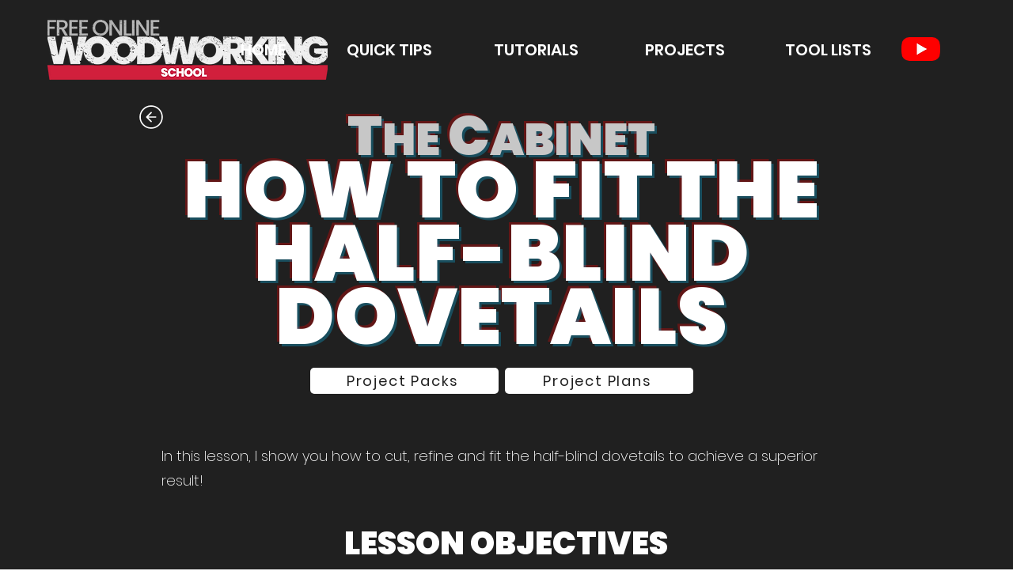

--- FILE ---
content_type: text/html; charset=UTF-8
request_url: https://www.freeonlinewoodworkingschool.com/cabinet/how-to-fit-the-half-blind-dovetails
body_size: 186692
content:
<!DOCTYPE html>
<html lang="en">
<head>
  
  <!-- SEO Tags -->
  <title>How to Fit the Half-Blind Dovetails | FreeWoodworkSchool</title>
  <link rel="canonical" href="https://www.freeonlinewoodworkingschool.com/cabinet/how-to-fit-the-half-blind-dovetails"/>
  <meta property="og:title" content="How to Fit the Half-Blind Dovetails | FreeWoodworkSchool"/>
  <meta property="og:url" content="https://www.freeonlinewoodworkingschool.com/cabinet/how-to-fit-the-half-blind-dovetails"/>
  <meta property="og:site_name" content="FreeWoodworkSchool"/>
  <meta property="og:type" content="website"/>
  <script type="application/ld+json">{}</script>
  <script type="application/ld+json">{}</script>
  <meta name="google-site-verification" content="rKS6_q3FukY0BGXuumemXlKfESjpjmxqf_zsI2X1Yms"/>
  <meta name="twitter:card" content="summary_large_image"/>
  <meta name="twitter:title" content="How to Fit the Half-Blind Dovetails | FreeWoodworkSchool"/>

  
  <meta charset='utf-8'>
  <meta name="viewport" content="width=device-width, initial-scale=1" id="wixDesktopViewport" />
  <meta http-equiv="X-UA-Compatible" content="IE=edge">
  <meta name="generator" content="Wix.com Website Builder"/>

  <link rel="icon" sizes="192x192" href="https://static.wixstatic.com/media/c47275_c8494422a22f4fb4b3d96424c4cf2765%7Emv2.png/v1/fill/w_192%2Ch_192%2Clg_1%2Cusm_0.66_1.00_0.01/c47275_c8494422a22f4fb4b3d96424c4cf2765%7Emv2.png" type="image/png"/>
  <link rel="shortcut icon" href="https://static.wixstatic.com/media/c47275_c8494422a22f4fb4b3d96424c4cf2765%7Emv2.png/v1/fill/w_192%2Ch_192%2Clg_1%2Cusm_0.66_1.00_0.01/c47275_c8494422a22f4fb4b3d96424c4cf2765%7Emv2.png" type="image/png"/>
  <link rel="apple-touch-icon" href="https://static.wixstatic.com/media/c47275_c8494422a22f4fb4b3d96424c4cf2765%7Emv2.png/v1/fill/w_180%2Ch_180%2Clg_1%2Cusm_0.66_1.00_0.01/c47275_c8494422a22f4fb4b3d96424c4cf2765%7Emv2.png" type="image/png"/>

  <!-- Safari Pinned Tab Icon -->
  <!-- <link rel="mask-icon" href="https://static.wixstatic.com/media/c47275_c8494422a22f4fb4b3d96424c4cf2765%7Emv2.png/v1/fill/w_192%2Ch_192%2Clg_1%2Cusm_0.66_1.00_0.01/c47275_c8494422a22f4fb4b3d96424c4cf2765%7Emv2.png"> -->

  <!-- Original trials -->
  


  <!-- Segmenter Polyfill -->
  <script>
    if (!window.Intl || !window.Intl.Segmenter) {
      (function() {
        var script = document.createElement('script');
        script.src = 'https://static.parastorage.com/unpkg/@formatjs/intl-segmenter@11.7.10/polyfill.iife.js';
        document.head.appendChild(script);
      })();
    }
  </script>

  <!-- Legacy Polyfills -->
  <script nomodule="" src="https://static.parastorage.com/unpkg/core-js-bundle@3.2.1/minified.js"></script>
  <script nomodule="" src="https://static.parastorage.com/unpkg/focus-within-polyfill@5.0.9/dist/focus-within-polyfill.js"></script>

  <!-- Performance API Polyfills -->
  <script>
  (function () {
    var noop = function noop() {};
    if ("performance" in window === false) {
      window.performance = {};
    }
    window.performance.mark = performance.mark || noop;
    window.performance.measure = performance.measure || noop;
    if ("now" in window.performance === false) {
      var nowOffset = Date.now();
      if (performance.timing && performance.timing.navigationStart) {
        nowOffset = performance.timing.navigationStart;
      }
      window.performance.now = function now() {
        return Date.now() - nowOffset;
      };
    }
  })();
  </script>

  <!-- Globals Definitions -->
  <script>
    (function () {
      var now = Date.now()
      window.initialTimestamps = {
        initialTimestamp: now,
        initialRequestTimestamp: Math.round(performance.timeOrigin ? performance.timeOrigin : now - performance.now())
      }

      window.thunderboltTag = "libs-releases-GA-local"
      window.thunderboltVersion = "1.16470.0"
    })();
  </script>

  <!-- Essential Viewer Model -->
  <script type="application/json" id="wix-essential-viewer-model">{"fleetConfig":{"fleetName":"thunderbolt-seo-renderer","type":"GA","code":0},"mode":{"qa":false,"enableTestApi":false,"debug":false,"ssrIndicator":false,"ssrOnly":false,"siteAssetsFallback":"enable","versionIndicator":false},"componentsLibrariesTopology":[{"artifactId":"editor-elements","namespace":"wixui","url":"https:\/\/static.parastorage.com\/services\/editor-elements\/1.14579.0"},{"artifactId":"editor-elements","namespace":"dsgnsys","url":"https:\/\/static.parastorage.com\/services\/editor-elements\/1.14579.0"}],"siteFeaturesConfigs":{"sessionManager":{"isRunningInDifferentSiteContext":false}},"language":{"userLanguage":"en"},"siteAssets":{"clientTopology":{"mediaRootUrl":"https:\/\/static.wixstatic.com","staticMediaUrl":"https:\/\/static.wixstatic.com\/media","moduleRepoUrl":"https:\/\/static.parastorage.com\/unpkg","fileRepoUrl":"https:\/\/static.parastorage.com\/services","viewerAppsUrl":"https:\/\/viewer-apps.parastorage.com","viewerAssetsUrl":"https:\/\/viewer-assets.parastorage.com","siteAssetsUrl":"https:\/\/siteassets.parastorage.com","pageJsonServerUrls":["https:\/\/pages.parastorage.com","https:\/\/staticorigin.wixstatic.com","https:\/\/www.freeonlinewoodworkingschool.com","https:\/\/fallback.wix.com\/wix-html-editor-pages-webapp\/page"],"pathOfTBModulesInFileRepoForFallback":"wix-thunderbolt\/dist\/"}},"siteFeatures":["appMonitoring","assetsLoader","businessLogger","captcha","clickHandlerRegistrar","commonConfig","componentsLoader","componentsRegistry","consentPolicy","cyclicTabbing","dynamicPages","environmentWixCodeSdk","environment","locationWixCodeSdk","mpaNavigation","navigationManager","navigationPhases","ooi","pages","panorama","renderer","reporter","routerFetch","router","scrollRestoration","seoWixCodeSdk","seo","sessionManager","siteMembersWixCodeSdk","siteMembers","siteScrollBlocker","siteWixCodeSdk","speculationRules","ssrCache","stores","structureApi","thunderboltInitializer","tpaCommons","translations","usedPlatformApis","warmupData","windowMessageRegistrar","windowWixCodeSdk","wixCustomElementComponent","wixEmbedsApi","componentsReact","platform"],"site":{"externalBaseUrl":"https:\/\/www.freeonlinewoodworkingschool.com","isSEO":true},"media":{"staticMediaUrl":"https:\/\/static.wixstatic.com\/media","mediaRootUrl":"https:\/\/static.wixstatic.com\/","staticVideoUrl":"https:\/\/video.wixstatic.com\/"},"requestUrl":"https:\/\/www.freeonlinewoodworkingschool.com\/cabinet\/how-to-fit-the-half-blind-dovetails","rollout":{"siteAssetsVersionsRollout":false,"isDACRollout":0,"isTBRollout":false},"commonConfig":{"brand":"wix","host":"VIEWER","bsi":"","consentPolicy":{},"consentPolicyHeader":{},"siteRevision":"439","renderingFlow":"NONE","language":"en","locale":"en-gb"},"interactionSampleRatio":0.01,"dynamicModelUrl":"https:\/\/www.freeonlinewoodworkingschool.com\/_api\/v2\/dynamicmodel","accessTokensUrl":"https:\/\/www.freeonlinewoodworkingschool.com\/_api\/v1\/access-tokens","isExcludedFromSecurityExperiments":false,"experiments":{"specs.thunderbolt.hardenFetchAndXHR":true}}</script>
  <script>window.viewerModel = JSON.parse(document.getElementById('wix-essential-viewer-model').textContent)</script>

  <script>
    window.commonConfig = viewerModel.commonConfig
  </script>

  
  <!-- BEGIN handleAccessTokens bundle -->

  <script data-url="https://static.parastorage.com/services/wix-thunderbolt/dist/handleAccessTokens.inline.698ac2a0.bundle.min.js">(()=>{"use strict";function e(e){let{context:o,property:r,value:n,enumerable:i=!0}=e,l=e.get,c=e.set;if(!r||void 0===n&&!l&&!c)return new Error("property and value are required");let a=o||globalThis,s=a?.[r],u={};if(void 0!==n)u.value=n;else{if(l){let e=t(l);e&&(u.get=e)}if(c){let e=t(c);e&&(u.set=e)}}let p={...u,enumerable:i||!1,configurable:!1};void 0!==n&&(p.writable=!1);try{Object.defineProperty(a,r,p)}catch(e){return e instanceof TypeError?s:e}return s}function t(e,t){return"function"==typeof e?e:!0===e?.async&&"function"==typeof e.func?t?async function(t){return e.func(t)}:async function(){return e.func()}:"function"==typeof e?.func?e.func:void 0}try{e({property:"strictDefine",value:e})}catch{}try{e({property:"defineStrictObject",value:r})}catch{}try{e({property:"defineStrictMethod",value:n})}catch{}var o=["toString","toLocaleString","valueOf","constructor","prototype"];function r(t){let{context:n,property:l,propertiesToExclude:c=[],skipPrototype:a=!1,hardenPrototypePropertiesToExclude:s=[]}=t;if(!l)return new Error("property is required");let u=(n||globalThis)[l],p={},f=i(n,l);u&&("object"==typeof u||"function"==typeof u)&&Reflect.ownKeys(u).forEach(t=>{if(!c.includes(t)&&!o.includes(t)){let o=i(u,t);if(o&&(o.writable||o.configurable)){let{value:r,get:n,set:i,enumerable:l=!1}=o,c={};void 0!==r?c.value=r:n?c.get=n:i&&(c.set=i);try{let o=e({context:u,property:t,...c,enumerable:l});p[t]=o}catch(e){if(!(e instanceof TypeError))throw e;try{p[t]=o.value||o.get||o.set}catch{}}}}});let y={originalObject:u,originalProperties:p};if(!a&&void 0!==u?.prototype){let e=r({context:u,property:"prototype",propertiesToExclude:s,skipPrototype:!0});e instanceof Error||(y.originalPrototype=e?.originalObject,y.originalPrototypeProperties=e?.originalProperties)}return e({context:n,property:l,value:u,enumerable:f?.enumerable}),y}function n(t,o){let r=(o||globalThis)[t],n=i(o||globalThis,t);return r&&n&&(n.writable||n.configurable)?(Object.freeze(r),e({context:globalThis,property:t,value:r})):r}function i(e,t){if(e&&t)try{return Reflect.getOwnPropertyDescriptor(e,t)}catch{return}}function l(e){if("string"!=typeof e)return e;try{return decodeURIComponent(e).toLowerCase().trim()}catch{return e.toLowerCase().trim()}}function c(e,t){let o="";if("string"==typeof e)o=e.split("=")[0]?.trim()||"";else{if(!e||"string"!=typeof e.name)return!1;o=e.name}return t.has(l(o)||"")}function a(e,t){let o;return o="string"==typeof e?e.split(";").map(e=>e.trim()).filter(e=>e.length>0):e||[],o.filter(e=>!c(e,t))}var s=null;function u(){return null===s&&(s=typeof Document>"u"?void 0:Object.getOwnPropertyDescriptor(Document.prototype,"cookie")),s}function p(t,o){if(!globalThis?.cookieStore)return;let r=globalThis.cookieStore.get.bind(globalThis.cookieStore),n=globalThis.cookieStore.getAll.bind(globalThis.cookieStore),i=globalThis.cookieStore.set.bind(globalThis.cookieStore),l=globalThis.cookieStore.delete.bind(globalThis.cookieStore);return e({context:globalThis.CookieStore.prototype,property:"get",value:async function(e){return c(("string"==typeof e?e:e.name)||"",t)?null:r.call(this,e)},enumerable:!0}),e({context:globalThis.CookieStore.prototype,property:"getAll",value:async function(){return a(await n.apply(this,Array.from(arguments)),t)},enumerable:!0}),e({context:globalThis.CookieStore.prototype,property:"set",value:async function(){let e=Array.from(arguments);if(!c(1===e.length?e[0].name:e[0],t))return i.apply(this,e);o&&console.warn(o)},enumerable:!0}),e({context:globalThis.CookieStore.prototype,property:"delete",value:async function(){let e=Array.from(arguments);if(!c(1===e.length?e[0].name:e[0],t))return l.apply(this,e)},enumerable:!0}),e({context:globalThis.cookieStore,property:"prototype",value:globalThis.CookieStore.prototype,enumerable:!1}),e({context:globalThis,property:"cookieStore",value:globalThis.cookieStore,enumerable:!0}),{get:r,getAll:n,set:i,delete:l}}var f=["TextEncoder","TextDecoder","XMLHttpRequestEventTarget","EventTarget","URL","JSON","Reflect","Object","Array","Map","Set","WeakMap","WeakSet","Promise","Symbol","Error"],y=["addEventListener","removeEventListener","dispatchEvent","encodeURI","encodeURIComponent","decodeURI","decodeURIComponent"];const d=(e="",t="",o="/")=>`${e}=; ${t?`domain=${t};`:""} max-age=0; path=${o}; expires=Thu, 01 Jan 1970 00:00:01 GMT`,g="client-session-bind",b=[g,"client-binding","svSession","smSession","server-session-bind","wixSession2","wixSession3"].map(e=>e.toLowerCase()),{cookie:h}=function(t,o){let r=new Set(t);return e({context:document,property:"cookie",set:{func:e=>function(e,t,o,r){let n=u(),i=l(t.split(";")[0]||"")||"";[...o].every(e=>!i.startsWith(e.toLowerCase()))&&n?.set?n.set.call(e,t):r&&console.warn(r)}(document,e,r,o)},get:{func:()=>function(e,t){let o=u();if(!o?.get)throw new Error("Cookie descriptor or getter not available");return a(o.get.call(e),t).join("; ")}(document,r)},enumerable:!0}),{cookieStore:p(r,o),cookie:u()}}(b),m="tbReady",v="security_overrideGlobals",{experiments:w,siteFeaturesConfigs:T,accessTokensUrl:S}=window.viewerModel,k=S,x={},E=(()=>{const e=((e,t)=>{try{const o=t?t.get.call(document):document.cookie;return o.split(";").map(e=>e.trim()).filter(t=>t?.startsWith(e))[0]?.split("=")[1]}catch(e){return""}})(g,h);return(()=>{const e=d(g),t=d(g,location.hostname);h.set.call(document,e),h.set.call(document,t)})(),e})();E&&(x["client-binding"]=E);const C=fetch;addEventListener(m,function e(t){const{logger:o}=t.detail;try{window.tb.init({fetch:C,fetchHeaders:x})}catch(e){const t=new Error("TB003");o.meter(`${v}_${t.message}`,{paramsOverrides:{errorType:v,eventString:t.message}}),window?.viewerModel?.mode.debug&&console.error(e)}finally{removeEventListener(m,e)}}),w["specs.thunderbolt.hardenFetchAndXHR"]||(window.fetchDynamicModel=()=>T.sessionManager.isRunningInDifferentSiteContext?Promise.resolve({}):fetch(k,{credentials:"same-origin",headers:x}).then(function(e){if(!e.ok)throw new Error(`[${e.status}]${e.statusText}`);return e.json()}),window.dynamicModelPromise=window.fetchDynamicModel())})();
//# sourceMappingURL=https://static.parastorage.com/services/wix-thunderbolt/dist/handleAccessTokens.inline.698ac2a0.bundle.min.js.map</script>

<!-- END handleAccessTokens bundle -->

<!-- BEGIN overrideGlobals bundle -->

<script data-url="https://static.parastorage.com/services/wix-thunderbolt/dist/overrideGlobals.inline.ec13bfcf.bundle.min.js">(()=>{"use strict";function e(e){let{context:r,property:o,value:n,enumerable:i=!0}=e,c=e.get,a=e.set;if(!o||void 0===n&&!c&&!a)return new Error("property and value are required");let l=r||globalThis,u=l?.[o],s={};if(void 0!==n)s.value=n;else{if(c){let e=t(c);e&&(s.get=e)}if(a){let e=t(a);e&&(s.set=e)}}let p={...s,enumerable:i||!1,configurable:!1};void 0!==n&&(p.writable=!1);try{Object.defineProperty(l,o,p)}catch(e){return e instanceof TypeError?u:e}return u}function t(e,t){return"function"==typeof e?e:!0===e?.async&&"function"==typeof e.func?t?async function(t){return e.func(t)}:async function(){return e.func()}:"function"==typeof e?.func?e.func:void 0}try{e({property:"strictDefine",value:e})}catch{}try{e({property:"defineStrictObject",value:o})}catch{}try{e({property:"defineStrictMethod",value:n})}catch{}var r=["toString","toLocaleString","valueOf","constructor","prototype"];function o(t){let{context:n,property:c,propertiesToExclude:a=[],skipPrototype:l=!1,hardenPrototypePropertiesToExclude:u=[]}=t;if(!c)return new Error("property is required");let s=(n||globalThis)[c],p={},f=i(n,c);s&&("object"==typeof s||"function"==typeof s)&&Reflect.ownKeys(s).forEach(t=>{if(!a.includes(t)&&!r.includes(t)){let r=i(s,t);if(r&&(r.writable||r.configurable)){let{value:o,get:n,set:i,enumerable:c=!1}=r,a={};void 0!==o?a.value=o:n?a.get=n:i&&(a.set=i);try{let r=e({context:s,property:t,...a,enumerable:c});p[t]=r}catch(e){if(!(e instanceof TypeError))throw e;try{p[t]=r.value||r.get||r.set}catch{}}}}});let d={originalObject:s,originalProperties:p};if(!l&&void 0!==s?.prototype){let e=o({context:s,property:"prototype",propertiesToExclude:u,skipPrototype:!0});e instanceof Error||(d.originalPrototype=e?.originalObject,d.originalPrototypeProperties=e?.originalProperties)}return e({context:n,property:c,value:s,enumerable:f?.enumerable}),d}function n(t,r){let o=(r||globalThis)[t],n=i(r||globalThis,t);return o&&n&&(n.writable||n.configurable)?(Object.freeze(o),e({context:globalThis,property:t,value:o})):o}function i(e,t){if(e&&t)try{return Reflect.getOwnPropertyDescriptor(e,t)}catch{return}}function c(e){if("string"!=typeof e)return e;try{return decodeURIComponent(e).toLowerCase().trim()}catch{return e.toLowerCase().trim()}}function a(e,t){return e instanceof Headers?e.forEach((r,o)=>{l(o,t)||e.delete(o)}):Object.keys(e).forEach(r=>{l(r,t)||delete e[r]}),e}function l(e,t){return!t.has(c(e)||"")}function u(e,t){let r=!0,o=function(e){let t,r;if(globalThis.Request&&e instanceof Request)t=e.url;else{if("function"!=typeof e?.toString)throw new Error("Unsupported type for url");t=e.toString()}try{return new URL(t).pathname}catch{return r=t.replace(/#.+/gi,"").split("?").shift(),r.startsWith("/")?r:`/${r}`}}(e),n=c(o);return n&&t.some(e=>n.includes(e))&&(r=!1),r}function s(t,r,o){let n=fetch,i=XMLHttpRequest,c=new Set(r);function s(){let e=new i,r=e.open,n=e.setRequestHeader;return e.open=function(){let n=Array.from(arguments),i=n[1];if(n.length<2||u(i,t))return r.apply(e,n);throw new Error(o||`Request not allowed for path ${i}`)},e.setRequestHeader=function(t,r){l(decodeURIComponent(t),c)&&n.call(e,t,r)},e}return e({property:"fetch",value:function(){let e=function(e,t){return globalThis.Request&&e[0]instanceof Request&&e[0]?.headers?a(e[0].headers,t):e[1]?.headers&&a(e[1].headers,t),e}(arguments,c);return u(arguments[0],t)?n.apply(globalThis,Array.from(e)):new Promise((e,t)=>{t(new Error(o||`Request not allowed for path ${arguments[0]}`))})},enumerable:!0}),e({property:"XMLHttpRequest",value:s,enumerable:!0}),Object.keys(i).forEach(e=>{s[e]=i[e]}),{fetch:n,XMLHttpRequest:i}}var p=["TextEncoder","TextDecoder","XMLHttpRequestEventTarget","EventTarget","URL","JSON","Reflect","Object","Array","Map","Set","WeakMap","WeakSet","Promise","Symbol","Error"],f=["addEventListener","removeEventListener","dispatchEvent","encodeURI","encodeURIComponent","decodeURI","decodeURIComponent"];const d=function(){let t=globalThis.open,r=document.open;function o(e,r,o){let n="string"!=typeof e,i=t.call(window,e,r,o);return n||e&&function(e){return e.startsWith("//")&&/(?:[a-z0-9](?:[a-z0-9-]{0,61}[a-z0-9])?\.)+[a-z0-9][a-z0-9-]{0,61}[a-z0-9]/g.test(`${location.protocol}:${e}`)&&(e=`${location.protocol}${e}`),!e.startsWith("http")||new URL(e).hostname===location.hostname}(e)?{}:i}return e({property:"open",value:o,context:globalThis,enumerable:!0}),e({property:"open",value:function(e,t,n){return e?o(e,t,n):r.call(document,e||"",t||"",n||"")},context:document,enumerable:!0}),{open:t,documentOpen:r}},y=function(){let t=document.createElement,r=Element.prototype.setAttribute,o=Element.prototype.setAttributeNS;return e({property:"createElement",context:document,value:function(n,i){let a=t.call(document,n,i);if("iframe"===c(n)){e({property:"srcdoc",context:a,get:()=>"",set:()=>{console.warn("`srcdoc` is not allowed in iframe elements.")}});let t=function(e,t){"srcdoc"!==e.toLowerCase()?r.call(a,e,t):console.warn("`srcdoc` attribute is not allowed to be set.")},n=function(e,t,r){"srcdoc"!==t.toLowerCase()?o.call(a,e,t,r):console.warn("`srcdoc` attribute is not allowed to be set.")};a.setAttribute=t,a.setAttributeNS=n}return a},enumerable:!0}),{createElement:t,setAttribute:r,setAttributeNS:o}},m=["client-binding"],b=["/_api/v1/access-tokens","/_api/v2/dynamicmodel","/_api/one-app-session-web/v3/businesses"],h=function(){let t=setTimeout,r=setInterval;return o("setTimeout",0,globalThis),o("setInterval",0,globalThis),{setTimeout:t,setInterval:r};function o(t,r,o){let n=o||globalThis,i=n[t];if(!i||"function"!=typeof i)throw new Error(`Function ${t} not found or is not a function`);e({property:t,value:function(){let e=Array.from(arguments);if("string"!=typeof e[r])return i.apply(n,e);console.warn(`Calling ${t} with a String Argument at index ${r} is not allowed`)},context:o,enumerable:!0})}},v=function(){if(navigator&&"serviceWorker"in navigator){let t=navigator.serviceWorker.register;return e({context:navigator.serviceWorker,property:"register",value:function(){console.log("Service worker registration is not allowed")},enumerable:!0}),{register:t}}return{}};performance.mark("overrideGlobals started");const{isExcludedFromSecurityExperiments:g,experiments:w}=window.viewerModel,E=!g&&w["specs.thunderbolt.securityExperiments"];try{d(),E&&y(),w["specs.thunderbolt.hardenFetchAndXHR"]&&E&&s(b,m),v(),(e=>{let t=[],r=[];r=r.concat(["TextEncoder","TextDecoder"]),e&&(r=r.concat(["XMLHttpRequestEventTarget","EventTarget"])),r=r.concat(["URL","JSON"]),e&&(t=t.concat(["addEventListener","removeEventListener"])),t=t.concat(["encodeURI","encodeURIComponent","decodeURI","decodeURIComponent"]),r=r.concat(["String","Number"]),e&&r.push("Object"),r=r.concat(["Reflect"]),t.forEach(e=>{n(e),["addEventListener","removeEventListener"].includes(e)&&n(e,document)}),r.forEach(e=>{o({property:e})})})(E),E&&h()}catch(e){window?.viewerModel?.mode.debug&&console.error(e);const t=new Error("TB006");window.fedops?.reportError(t,"security_overrideGlobals"),window.Sentry?window.Sentry.captureException(t):globalThis.defineStrictProperty("sentryBuffer",[t],window,!1)}performance.mark("overrideGlobals ended")})();
//# sourceMappingURL=https://static.parastorage.com/services/wix-thunderbolt/dist/overrideGlobals.inline.ec13bfcf.bundle.min.js.map</script>

<!-- END overrideGlobals bundle -->


  
  <script>
    window.commonConfig = viewerModel.commonConfig

	
  </script>

  <!-- Initial CSS -->
  <style data-url="https://static.parastorage.com/services/wix-thunderbolt/dist/main.c00ad876.min.css">@keyframes slide-horizontal-new{0%{transform:translateX(100%)}}@keyframes slide-horizontal-old{80%{opacity:1}to{opacity:0;transform:translateX(-100%)}}@keyframes slide-vertical-new{0%{transform:translateY(-100%)}}@keyframes slide-vertical-old{80%{opacity:1}to{opacity:0;transform:translateY(100%)}}@keyframes out-in-new{0%{opacity:0}}@keyframes out-in-old{to{opacity:0}}:root:active-view-transition{view-transition-name:none}::view-transition{pointer-events:none}:root:active-view-transition::view-transition-new(page-group),:root:active-view-transition::view-transition-old(page-group){animation-duration:.6s;cursor:wait;pointer-events:all}:root:active-view-transition-type(SlideHorizontal)::view-transition-old(page-group){animation:slide-horizontal-old .6s cubic-bezier(.83,0,.17,1) forwards;mix-blend-mode:normal}:root:active-view-transition-type(SlideHorizontal)::view-transition-new(page-group){animation:slide-horizontal-new .6s cubic-bezier(.83,0,.17,1) backwards;mix-blend-mode:normal}:root:active-view-transition-type(SlideVertical)::view-transition-old(page-group){animation:slide-vertical-old .6s cubic-bezier(.83,0,.17,1) forwards;mix-blend-mode:normal}:root:active-view-transition-type(SlideVertical)::view-transition-new(page-group){animation:slide-vertical-new .6s cubic-bezier(.83,0,.17,1) backwards;mix-blend-mode:normal}:root:active-view-transition-type(OutIn)::view-transition-old(page-group){animation:out-in-old .35s cubic-bezier(.64,0,.78,0) forwards}:root:active-view-transition-type(OutIn)::view-transition-new(page-group){animation:out-in-new .35s cubic-bezier(.22,1,.36,1) .35s backwards}@media(prefers-reduced-motion:reduce){::view-transition-group(*),::view-transition-new(*),::view-transition-old(*){animation:none!important}}body,html{background:transparent;border:0;margin:0;outline:0;padding:0;vertical-align:baseline}body{--scrollbar-width:0px;font-family:Arial,Helvetica,sans-serif;font-size:10px}body,html{height:100%}body{overflow-x:auto;overflow-y:scroll}body:not(.responsive) #site-root{min-width:var(--site-width);width:100%}body:not([data-js-loaded]) [data-hide-prejs]{visibility:hidden}wix-interact-element{display:contents}#SITE_CONTAINER{position:relative}:root{--one-unit:1vw;--section-max-width:9999px;--spx-stopper-max:9999px;--spx-stopper-min:0px;--browser-zoom:1}@supports(-webkit-appearance:none) and (stroke-color:transparent){:root{--safari-sticky-fix:opacity;--experimental-safari-sticky-fix:translateZ(0)}}@supports(container-type:inline-size){:root{--one-unit:1cqw}}[id^=oldHoverBox-]{mix-blend-mode:plus-lighter;transition:opacity .5s ease,visibility .5s ease}[data-mesh-id$=inlineContent-gridContainer]:has(>[id^=oldHoverBox-]){isolation:isolate}</style>
<style data-url="https://static.parastorage.com/services/wix-thunderbolt/dist/main.renderer.9cb0985f.min.css">a,abbr,acronym,address,applet,b,big,blockquote,button,caption,center,cite,code,dd,del,dfn,div,dl,dt,em,fieldset,font,footer,form,h1,h2,h3,h4,h5,h6,header,i,iframe,img,ins,kbd,label,legend,li,nav,object,ol,p,pre,q,s,samp,section,small,span,strike,strong,sub,sup,table,tbody,td,tfoot,th,thead,title,tr,tt,u,ul,var{background:transparent;border:0;margin:0;outline:0;padding:0;vertical-align:baseline}input,select,textarea{box-sizing:border-box;font-family:Helvetica,Arial,sans-serif}ol,ul{list-style:none}blockquote,q{quotes:none}ins{text-decoration:none}del{text-decoration:line-through}table{border-collapse:collapse;border-spacing:0}a{cursor:pointer;text-decoration:none}.testStyles{overflow-y:hidden}.reset-button{-webkit-appearance:none;background:none;border:0;color:inherit;font:inherit;line-height:normal;outline:0;overflow:visible;padding:0;-webkit-user-select:none;-moz-user-select:none;-ms-user-select:none}:focus{outline:none}body.device-mobile-optimized:not(.disable-site-overflow){overflow-x:hidden;overflow-y:scroll}body.device-mobile-optimized:not(.responsive) #SITE_CONTAINER{margin-left:auto;margin-right:auto;overflow-x:visible;position:relative;width:320px}body.device-mobile-optimized:not(.responsive):not(.blockSiteScrolling) #SITE_CONTAINER{margin-top:0}body.device-mobile-optimized>*{max-width:100%!important}body.device-mobile-optimized #site-root{overflow-x:hidden;overflow-y:hidden}@supports(overflow:clip){body.device-mobile-optimized #site-root{overflow-x:clip;overflow-y:clip}}body.device-mobile-non-optimized #SITE_CONTAINER #site-root{overflow-x:clip;overflow-y:clip}body.device-mobile-non-optimized.fullScreenMode{background-color:#5f6360}body.device-mobile-non-optimized.fullScreenMode #MOBILE_ACTIONS_MENU,body.device-mobile-non-optimized.fullScreenMode #SITE_BACKGROUND,body.device-mobile-non-optimized.fullScreenMode #site-root,body.fullScreenMode #WIX_ADS{visibility:hidden}body.fullScreenMode{overflow-x:hidden!important;overflow-y:hidden!important}body.fullScreenMode.device-mobile-optimized #TINY_MENU{opacity:0;pointer-events:none}body.fullScreenMode-scrollable.device-mobile-optimized{overflow-x:hidden!important;overflow-y:auto!important}body.fullScreenMode-scrollable.device-mobile-optimized #masterPage,body.fullScreenMode-scrollable.device-mobile-optimized #site-root{overflow-x:hidden!important;overflow-y:hidden!important}body.fullScreenMode-scrollable.device-mobile-optimized #SITE_BACKGROUND,body.fullScreenMode-scrollable.device-mobile-optimized #masterPage{height:auto!important}body.fullScreenMode-scrollable.device-mobile-optimized #masterPage.mesh-layout{height:0!important}body.blockSiteScrolling,body.siteScrollingBlocked{position:fixed;width:100%}body.blockSiteScrolling #SITE_CONTAINER{margin-top:calc(var(--blocked-site-scroll-margin-top)*-1)}#site-root{margin:0 auto;min-height:100%;position:relative;top:var(--wix-ads-height)}#site-root img:not([src]){visibility:hidden}#site-root svg img:not([src]){visibility:visible}.auto-generated-link{color:inherit}#SCROLL_TO_BOTTOM,#SCROLL_TO_TOP{height:0}.has-click-trigger{cursor:pointer}.fullScreenOverlay{bottom:0;display:flex;justify-content:center;left:0;overflow-y:hidden;position:fixed;right:0;top:-60px;z-index:1005}.fullScreenOverlay>.fullScreenOverlayContent{bottom:0;left:0;margin:0 auto;overflow:hidden;position:absolute;right:0;top:60px;transform:translateZ(0)}[data-mesh-id$=centeredContent],[data-mesh-id$=form],[data-mesh-id$=inlineContent]{pointer-events:none;position:relative}[data-mesh-id$=-gridWrapper],[data-mesh-id$=-rotated-wrapper]{pointer-events:none}[data-mesh-id$=-gridContainer]>*,[data-mesh-id$=-rotated-wrapper]>*,[data-mesh-id$=inlineContent]>:not([data-mesh-id$=-gridContainer]){pointer-events:auto}.device-mobile-optimized #masterPage.mesh-layout #SOSP_CONTAINER_CUSTOM_ID{grid-area:2/1/3/2;-ms-grid-row:2;position:relative}#masterPage.mesh-layout{-ms-grid-rows:max-content max-content min-content max-content;-ms-grid-columns:100%;align-items:start;display:-ms-grid;display:grid;grid-template-columns:100%;grid-template-rows:max-content max-content min-content max-content;justify-content:stretch}#masterPage.mesh-layout #PAGES_CONTAINER,#masterPage.mesh-layout #SITE_FOOTER-placeholder,#masterPage.mesh-layout #SITE_FOOTER_WRAPPER,#masterPage.mesh-layout #SITE_HEADER-placeholder,#masterPage.mesh-layout #SITE_HEADER_WRAPPER,#masterPage.mesh-layout #SOSP_CONTAINER_CUSTOM_ID[data-state~=mobileView],#masterPage.mesh-layout #soapAfterPagesContainer,#masterPage.mesh-layout #soapBeforePagesContainer{-ms-grid-row-align:start;-ms-grid-column-align:start;-ms-grid-column:1}#masterPage.mesh-layout #SITE_HEADER-placeholder,#masterPage.mesh-layout #SITE_HEADER_WRAPPER{grid-area:1/1/2/2;-ms-grid-row:1}#masterPage.mesh-layout #PAGES_CONTAINER,#masterPage.mesh-layout #soapAfterPagesContainer,#masterPage.mesh-layout #soapBeforePagesContainer{grid-area:3/1/4/2;-ms-grid-row:3}#masterPage.mesh-layout #soapAfterPagesContainer,#masterPage.mesh-layout #soapBeforePagesContainer{width:100%}#masterPage.mesh-layout #PAGES_CONTAINER{align-self:stretch}#masterPage.mesh-layout main#PAGES_CONTAINER{display:block}#masterPage.mesh-layout #SITE_FOOTER-placeholder,#masterPage.mesh-layout #SITE_FOOTER_WRAPPER{grid-area:4/1/5/2;-ms-grid-row:4}#masterPage.mesh-layout #SITE_PAGES,#masterPage.mesh-layout [data-mesh-id=PAGES_CONTAINERcenteredContent],#masterPage.mesh-layout [data-mesh-id=PAGES_CONTAINERinlineContent]{height:100%}#masterPage.mesh-layout.desktop>*{width:100%}#masterPage.mesh-layout #PAGES_CONTAINER,#masterPage.mesh-layout #SITE_FOOTER,#masterPage.mesh-layout #SITE_FOOTER_WRAPPER,#masterPage.mesh-layout #SITE_HEADER,#masterPage.mesh-layout #SITE_HEADER_WRAPPER,#masterPage.mesh-layout #SITE_PAGES,#masterPage.mesh-layout #masterPageinlineContent{position:relative}#masterPage.mesh-layout #SITE_HEADER{grid-area:1/1/2/2}#masterPage.mesh-layout #SITE_FOOTER{grid-area:4/1/5/2}#masterPage.mesh-layout.overflow-x-clip #SITE_FOOTER,#masterPage.mesh-layout.overflow-x-clip #SITE_HEADER{overflow-x:clip}[data-z-counter]{z-index:0}[data-z-counter="0"]{z-index:auto}.wixSiteProperties{-webkit-font-smoothing:antialiased;-moz-osx-font-smoothing:grayscale}:root{--wst-button-color-fill-primary:rgb(var(--color_48));--wst-button-color-border-primary:rgb(var(--color_49));--wst-button-color-text-primary:rgb(var(--color_50));--wst-button-color-fill-primary-hover:rgb(var(--color_51));--wst-button-color-border-primary-hover:rgb(var(--color_52));--wst-button-color-text-primary-hover:rgb(var(--color_53));--wst-button-color-fill-primary-disabled:rgb(var(--color_54));--wst-button-color-border-primary-disabled:rgb(var(--color_55));--wst-button-color-text-primary-disabled:rgb(var(--color_56));--wst-button-color-fill-secondary:rgb(var(--color_57));--wst-button-color-border-secondary:rgb(var(--color_58));--wst-button-color-text-secondary:rgb(var(--color_59));--wst-button-color-fill-secondary-hover:rgb(var(--color_60));--wst-button-color-border-secondary-hover:rgb(var(--color_61));--wst-button-color-text-secondary-hover:rgb(var(--color_62));--wst-button-color-fill-secondary-disabled:rgb(var(--color_63));--wst-button-color-border-secondary-disabled:rgb(var(--color_64));--wst-button-color-text-secondary-disabled:rgb(var(--color_65));--wst-color-fill-base-1:rgb(var(--color_36));--wst-color-fill-base-2:rgb(var(--color_37));--wst-color-fill-base-shade-1:rgb(var(--color_38));--wst-color-fill-base-shade-2:rgb(var(--color_39));--wst-color-fill-base-shade-3:rgb(var(--color_40));--wst-color-fill-accent-1:rgb(var(--color_41));--wst-color-fill-accent-2:rgb(var(--color_42));--wst-color-fill-accent-3:rgb(var(--color_43));--wst-color-fill-accent-4:rgb(var(--color_44));--wst-color-fill-background-primary:rgb(var(--color_11));--wst-color-fill-background-secondary:rgb(var(--color_12));--wst-color-text-primary:rgb(var(--color_15));--wst-color-text-secondary:rgb(var(--color_14));--wst-color-action:rgb(var(--color_18));--wst-color-disabled:rgb(var(--color_39));--wst-color-title:rgb(var(--color_45));--wst-color-subtitle:rgb(var(--color_46));--wst-color-line:rgb(var(--color_47));--wst-font-style-h2:var(--font_2);--wst-font-style-h3:var(--font_3);--wst-font-style-h4:var(--font_4);--wst-font-style-h5:var(--font_5);--wst-font-style-h6:var(--font_6);--wst-font-style-body-large:var(--font_7);--wst-font-style-body-medium:var(--font_8);--wst-font-style-body-small:var(--font_9);--wst-font-style-body-x-small:var(--font_10);--wst-color-custom-1:rgb(var(--color_13));--wst-color-custom-2:rgb(var(--color_16));--wst-color-custom-3:rgb(var(--color_17));--wst-color-custom-4:rgb(var(--color_19));--wst-color-custom-5:rgb(var(--color_20));--wst-color-custom-6:rgb(var(--color_21));--wst-color-custom-7:rgb(var(--color_22));--wst-color-custom-8:rgb(var(--color_23));--wst-color-custom-9:rgb(var(--color_24));--wst-color-custom-10:rgb(var(--color_25));--wst-color-custom-11:rgb(var(--color_26));--wst-color-custom-12:rgb(var(--color_27));--wst-color-custom-13:rgb(var(--color_28));--wst-color-custom-14:rgb(var(--color_29));--wst-color-custom-15:rgb(var(--color_30));--wst-color-custom-16:rgb(var(--color_31));--wst-color-custom-17:rgb(var(--color_32));--wst-color-custom-18:rgb(var(--color_33));--wst-color-custom-19:rgb(var(--color_34));--wst-color-custom-20:rgb(var(--color_35))}.wix-presets-wrapper{display:contents}</style>

  <meta name="format-detection" content="telephone=no">
  <meta name="skype_toolbar" content="skype_toolbar_parser_compatible">
  
  

  

  

  <!-- head performance data start -->
  
  <!-- head performance data end -->
  

    

    

    
<style data-href="https://static.parastorage.com/services/editor-elements-library/dist/thunderbolt/rb_wixui.thunderbolt[StylableButton_Default].e469137d.min.css">.StylableButton2545352419__root{-archetype:box;border:none;box-sizing:border-box;cursor:pointer;display:block;height:100%;min-height:10px;min-width:10px;padding:0;touch-action:manipulation;width:100%}.StylableButton2545352419__root[disabled]{pointer-events:none}.StylableButton2545352419__root:not(:hover):not([disabled]).StylableButton2545352419--hasBackgroundColor{background-color:var(--corvid-background-color)!important}.StylableButton2545352419__root:hover:not([disabled]).StylableButton2545352419--hasHoverBackgroundColor{background-color:var(--corvid-hover-background-color)!important}.StylableButton2545352419__root:not(:hover)[disabled].StylableButton2545352419--hasDisabledBackgroundColor{background-color:var(--corvid-disabled-background-color)!important}.StylableButton2545352419__root:not(:hover):not([disabled]).StylableButton2545352419--hasBorderColor{border-color:var(--corvid-border-color)!important}.StylableButton2545352419__root:hover:not([disabled]).StylableButton2545352419--hasHoverBorderColor{border-color:var(--corvid-hover-border-color)!important}.StylableButton2545352419__root:not(:hover)[disabled].StylableButton2545352419--hasDisabledBorderColor{border-color:var(--corvid-disabled-border-color)!important}.StylableButton2545352419__root.StylableButton2545352419--hasBorderRadius{border-radius:var(--corvid-border-radius)!important}.StylableButton2545352419__root.StylableButton2545352419--hasBorderWidth{border-width:var(--corvid-border-width)!important}.StylableButton2545352419__root:not(:hover):not([disabled]).StylableButton2545352419--hasColor,.StylableButton2545352419__root:not(:hover):not([disabled]).StylableButton2545352419--hasColor .StylableButton2545352419__label{color:var(--corvid-color)!important}.StylableButton2545352419__root:hover:not([disabled]).StylableButton2545352419--hasHoverColor,.StylableButton2545352419__root:hover:not([disabled]).StylableButton2545352419--hasHoverColor .StylableButton2545352419__label{color:var(--corvid-hover-color)!important}.StylableButton2545352419__root:not(:hover)[disabled].StylableButton2545352419--hasDisabledColor,.StylableButton2545352419__root:not(:hover)[disabled].StylableButton2545352419--hasDisabledColor .StylableButton2545352419__label{color:var(--corvid-disabled-color)!important}.StylableButton2545352419__link{-archetype:box;box-sizing:border-box;color:#000;text-decoration:none}.StylableButton2545352419__container{align-items:center;display:flex;flex-basis:auto;flex-direction:row;flex-grow:1;height:100%;justify-content:center;overflow:hidden;transition:all .2s ease,visibility 0s;width:100%}.StylableButton2545352419__label{-archetype:text;-controller-part-type:LayoutChildDisplayDropdown,LayoutFlexChildSpacing(first);max-width:100%;min-width:1.8em;overflow:hidden;text-align:center;text-overflow:ellipsis;transition:inherit;white-space:nowrap}.StylableButton2545352419__root.StylableButton2545352419--isMaxContent .StylableButton2545352419__label{text-overflow:unset}.StylableButton2545352419__root.StylableButton2545352419--isWrapText .StylableButton2545352419__label{min-width:10px;overflow-wrap:break-word;white-space:break-spaces;word-break:break-word}.StylableButton2545352419__icon{-archetype:icon;-controller-part-type:LayoutChildDisplayDropdown,LayoutFlexChildSpacing(last);flex-shrink:0;height:50px;min-width:1px;transition:inherit}.StylableButton2545352419__icon.StylableButton2545352419--override{display:block!important}.StylableButton2545352419__icon svg,.StylableButton2545352419__icon>span{display:flex;height:inherit;width:inherit}.StylableButton2545352419__root:not(:hover):not([disalbed]).StylableButton2545352419--hasIconColor .StylableButton2545352419__icon svg{fill:var(--corvid-icon-color)!important;stroke:var(--corvid-icon-color)!important}.StylableButton2545352419__root:hover:not([disabled]).StylableButton2545352419--hasHoverIconColor .StylableButton2545352419__icon svg{fill:var(--corvid-hover-icon-color)!important;stroke:var(--corvid-hover-icon-color)!important}.StylableButton2545352419__root:not(:hover)[disabled].StylableButton2545352419--hasDisabledIconColor .StylableButton2545352419__icon svg{fill:var(--corvid-disabled-icon-color)!important;stroke:var(--corvid-disabled-icon-color)!important}</style>
<style data-href="https://static.parastorage.com/services/editor-elements-library/dist/thunderbolt/rb_wixui.thunderbolt_bootstrap.a1b00b19.min.css">.cwL6XW{cursor:pointer}.sNF2R0{opacity:0}.hLoBV3{transition:opacity var(--transition-duration) cubic-bezier(.37,0,.63,1)}.Rdf41z,.hLoBV3{opacity:1}.ftlZWo{transition:opacity var(--transition-duration) cubic-bezier(.37,0,.63,1)}.ATGlOr,.ftlZWo{opacity:0}.KQSXD0{transition:opacity var(--transition-duration) cubic-bezier(.64,0,.78,0)}.KQSXD0,.pagQKE{opacity:1}._6zG5H{opacity:0;transition:opacity var(--transition-duration) cubic-bezier(.22,1,.36,1)}.BB49uC{transform:translateX(100%)}.j9xE1V{transition:transform var(--transition-duration) cubic-bezier(.87,0,.13,1)}.ICs7Rs,.j9xE1V{transform:translateX(0)}.DxijZJ{transition:transform var(--transition-duration) cubic-bezier(.87,0,.13,1)}.B5kjYq,.DxijZJ{transform:translateX(-100%)}.cJijIV{transition:transform var(--transition-duration) cubic-bezier(.87,0,.13,1)}.cJijIV,.hOxaWM{transform:translateX(0)}.T9p3fN{transform:translateX(100%);transition:transform var(--transition-duration) cubic-bezier(.87,0,.13,1)}.qDxYJm{transform:translateY(100%)}.aA9V0P{transition:transform var(--transition-duration) cubic-bezier(.87,0,.13,1)}.YPXPAS,.aA9V0P{transform:translateY(0)}.Xf2zsA{transition:transform var(--transition-duration) cubic-bezier(.87,0,.13,1)}.Xf2zsA,.y7Kt7s{transform:translateY(-100%)}.EeUgMu{transition:transform var(--transition-duration) cubic-bezier(.87,0,.13,1)}.EeUgMu,.fdHrtm{transform:translateY(0)}.WIFaG4{transform:translateY(100%);transition:transform var(--transition-duration) cubic-bezier(.87,0,.13,1)}body:not(.responsive) .JsJXaX{overflow-x:clip}:root:active-view-transition .JsJXaX{view-transition-name:page-group}.AnQkDU{display:grid;grid-template-columns:1fr;grid-template-rows:1fr;height:100%}.AnQkDU>div{align-self:stretch!important;grid-area:1/1/2/2;justify-self:stretch!important}.StylableButton2545352419__root{-archetype:box;border:none;box-sizing:border-box;cursor:pointer;display:block;height:100%;min-height:10px;min-width:10px;padding:0;touch-action:manipulation;width:100%}.StylableButton2545352419__root[disabled]{pointer-events:none}.StylableButton2545352419__root:not(:hover):not([disabled]).StylableButton2545352419--hasBackgroundColor{background-color:var(--corvid-background-color)!important}.StylableButton2545352419__root:hover:not([disabled]).StylableButton2545352419--hasHoverBackgroundColor{background-color:var(--corvid-hover-background-color)!important}.StylableButton2545352419__root:not(:hover)[disabled].StylableButton2545352419--hasDisabledBackgroundColor{background-color:var(--corvid-disabled-background-color)!important}.StylableButton2545352419__root:not(:hover):not([disabled]).StylableButton2545352419--hasBorderColor{border-color:var(--corvid-border-color)!important}.StylableButton2545352419__root:hover:not([disabled]).StylableButton2545352419--hasHoverBorderColor{border-color:var(--corvid-hover-border-color)!important}.StylableButton2545352419__root:not(:hover)[disabled].StylableButton2545352419--hasDisabledBorderColor{border-color:var(--corvid-disabled-border-color)!important}.StylableButton2545352419__root.StylableButton2545352419--hasBorderRadius{border-radius:var(--corvid-border-radius)!important}.StylableButton2545352419__root.StylableButton2545352419--hasBorderWidth{border-width:var(--corvid-border-width)!important}.StylableButton2545352419__root:not(:hover):not([disabled]).StylableButton2545352419--hasColor,.StylableButton2545352419__root:not(:hover):not([disabled]).StylableButton2545352419--hasColor .StylableButton2545352419__label{color:var(--corvid-color)!important}.StylableButton2545352419__root:hover:not([disabled]).StylableButton2545352419--hasHoverColor,.StylableButton2545352419__root:hover:not([disabled]).StylableButton2545352419--hasHoverColor .StylableButton2545352419__label{color:var(--corvid-hover-color)!important}.StylableButton2545352419__root:not(:hover)[disabled].StylableButton2545352419--hasDisabledColor,.StylableButton2545352419__root:not(:hover)[disabled].StylableButton2545352419--hasDisabledColor .StylableButton2545352419__label{color:var(--corvid-disabled-color)!important}.StylableButton2545352419__link{-archetype:box;box-sizing:border-box;color:#000;text-decoration:none}.StylableButton2545352419__container{align-items:center;display:flex;flex-basis:auto;flex-direction:row;flex-grow:1;height:100%;justify-content:center;overflow:hidden;transition:all .2s ease,visibility 0s;width:100%}.StylableButton2545352419__label{-archetype:text;-controller-part-type:LayoutChildDisplayDropdown,LayoutFlexChildSpacing(first);max-width:100%;min-width:1.8em;overflow:hidden;text-align:center;text-overflow:ellipsis;transition:inherit;white-space:nowrap}.StylableButton2545352419__root.StylableButton2545352419--isMaxContent .StylableButton2545352419__label{text-overflow:unset}.StylableButton2545352419__root.StylableButton2545352419--isWrapText .StylableButton2545352419__label{min-width:10px;overflow-wrap:break-word;white-space:break-spaces;word-break:break-word}.StylableButton2545352419__icon{-archetype:icon;-controller-part-type:LayoutChildDisplayDropdown,LayoutFlexChildSpacing(last);flex-shrink:0;height:50px;min-width:1px;transition:inherit}.StylableButton2545352419__icon.StylableButton2545352419--override{display:block!important}.StylableButton2545352419__icon svg,.StylableButton2545352419__icon>span{display:flex;height:inherit;width:inherit}.StylableButton2545352419__root:not(:hover):not([disalbed]).StylableButton2545352419--hasIconColor .StylableButton2545352419__icon svg{fill:var(--corvid-icon-color)!important;stroke:var(--corvid-icon-color)!important}.StylableButton2545352419__root:hover:not([disabled]).StylableButton2545352419--hasHoverIconColor .StylableButton2545352419__icon svg{fill:var(--corvid-hover-icon-color)!important;stroke:var(--corvid-hover-icon-color)!important}.StylableButton2545352419__root:not(:hover)[disabled].StylableButton2545352419--hasDisabledIconColor .StylableButton2545352419__icon svg{fill:var(--corvid-disabled-icon-color)!important;stroke:var(--corvid-disabled-icon-color)!important}.aeyn4z{bottom:0;left:0;position:absolute;right:0;top:0}.qQrFOK{cursor:pointer}.VDJedC{-webkit-tap-highlight-color:rgba(0,0,0,0);fill:var(--corvid-fill-color,var(--fill));fill-opacity:var(--fill-opacity);stroke:var(--corvid-stroke-color,var(--stroke));stroke-opacity:var(--stroke-opacity);stroke-width:var(--stroke-width);filter:var(--drop-shadow,none);opacity:var(--opacity);transform:var(--flip)}.VDJedC,.VDJedC svg{bottom:0;left:0;position:absolute;right:0;top:0}.VDJedC svg{height:var(--svg-calculated-height,100%);margin:auto;padding:var(--svg-calculated-padding,0);width:var(--svg-calculated-width,100%)}.VDJedC svg:not([data-type=ugc]){overflow:visible}.l4CAhn *{vector-effect:non-scaling-stroke}.Z_l5lU{-webkit-text-size-adjust:100%;-moz-text-size-adjust:100%;text-size-adjust:100%}ol.font_100,ul.font_100{color:#080808;font-family:"Arial, Helvetica, sans-serif",serif;font-size:10px;font-style:normal;font-variant:normal;font-weight:400;letter-spacing:normal;line-height:normal;margin:0;text-decoration:none}ol.font_100 li,ul.font_100 li{margin-bottom:12px}ol.wix-list-text-align,ul.wix-list-text-align{list-style-position:inside}ol.wix-list-text-align h1,ol.wix-list-text-align h2,ol.wix-list-text-align h3,ol.wix-list-text-align h4,ol.wix-list-text-align h5,ol.wix-list-text-align h6,ol.wix-list-text-align p,ul.wix-list-text-align h1,ul.wix-list-text-align h2,ul.wix-list-text-align h3,ul.wix-list-text-align h4,ul.wix-list-text-align h5,ul.wix-list-text-align h6,ul.wix-list-text-align p{display:inline}.HQSswv{cursor:pointer}.yi6otz{clip:rect(0 0 0 0);border:0;height:1px;margin:-1px;overflow:hidden;padding:0;position:absolute;width:1px}.zQ9jDz [data-attr-richtext-marker=true]{display:block}.zQ9jDz [data-attr-richtext-marker=true] table{border-collapse:collapse;margin:15px 0;width:100%}.zQ9jDz [data-attr-richtext-marker=true] table td{padding:12px;position:relative}.zQ9jDz [data-attr-richtext-marker=true] table td:after{border-bottom:1px solid currentColor;border-left:1px solid currentColor;bottom:0;content:"";left:0;opacity:.2;position:absolute;right:0;top:0}.zQ9jDz [data-attr-richtext-marker=true] table tr td:last-child:after{border-right:1px solid currentColor}.zQ9jDz [data-attr-richtext-marker=true] table tr:first-child td:after{border-top:1px solid currentColor}@supports(-webkit-appearance:none) and (stroke-color:transparent){.qvSjx3>*>:first-child{vertical-align:top}}@supports(-webkit-touch-callout:none){.qvSjx3>*>:first-child{vertical-align:top}}.LkZBpT :is(p,h1,h2,h3,h4,h5,h6,ul,ol,span[data-attr-richtext-marker],blockquote,div) [class$=rich-text__text],.LkZBpT :is(p,h1,h2,h3,h4,h5,h6,ul,ol,span[data-attr-richtext-marker],blockquote,div)[class$=rich-text__text]{color:var(--corvid-color,currentColor)}.LkZBpT :is(p,h1,h2,h3,h4,h5,h6,ul,ol,span[data-attr-richtext-marker],blockquote,div) span[style*=color]{color:var(--corvid-color,currentColor)!important}.Kbom4H{direction:var(--text-direction);min-height:var(--min-height);min-width:var(--min-width)}.Kbom4H .upNqi2{word-wrap:break-word;height:100%;overflow-wrap:break-word;position:relative;width:100%}.Kbom4H .upNqi2 ul{list-style:disc inside}.Kbom4H .upNqi2 li{margin-bottom:12px}.MMl86N blockquote,.MMl86N div,.MMl86N h1,.MMl86N h2,.MMl86N h3,.MMl86N h4,.MMl86N h5,.MMl86N h6,.MMl86N p{letter-spacing:normal;line-height:normal}.gYHZuN{min-height:var(--min-height);min-width:var(--min-width)}.gYHZuN .upNqi2{word-wrap:break-word;height:100%;overflow-wrap:break-word;position:relative;width:100%}.gYHZuN .upNqi2 ol,.gYHZuN .upNqi2 ul{letter-spacing:normal;line-height:normal;margin-inline-start:.5em;padding-inline-start:1.3em}.gYHZuN .upNqi2 ul{list-style-type:disc}.gYHZuN .upNqi2 ol{list-style-type:decimal}.gYHZuN .upNqi2 ol ul,.gYHZuN .upNqi2 ul ul{line-height:normal;list-style-type:circle}.gYHZuN .upNqi2 ol ol ul,.gYHZuN .upNqi2 ol ul ul,.gYHZuN .upNqi2 ul ol ul,.gYHZuN .upNqi2 ul ul ul{line-height:normal;list-style-type:square}.gYHZuN .upNqi2 li{font-style:inherit;font-weight:inherit;letter-spacing:normal;line-height:inherit}.gYHZuN .upNqi2 h1,.gYHZuN .upNqi2 h2,.gYHZuN .upNqi2 h3,.gYHZuN .upNqi2 h4,.gYHZuN .upNqi2 h5,.gYHZuN .upNqi2 h6,.gYHZuN .upNqi2 p{letter-spacing:normal;line-height:normal;margin-block:0;margin:0}.gYHZuN .upNqi2 a{color:inherit}.MMl86N,.ku3DBC{word-wrap:break-word;direction:var(--text-direction);min-height:var(--min-height);min-width:var(--min-width);mix-blend-mode:var(--blendMode,normal);overflow-wrap:break-word;pointer-events:none;text-align:start;text-shadow:var(--textOutline,0 0 transparent),var(--textShadow,0 0 transparent);text-transform:var(--textTransform,"none")}.MMl86N>*,.ku3DBC>*{pointer-events:auto}.MMl86N li,.ku3DBC li{font-style:inherit;font-weight:inherit;letter-spacing:normal;line-height:inherit}.MMl86N ol,.MMl86N ul,.ku3DBC ol,.ku3DBC ul{letter-spacing:normal;line-height:normal;margin-inline-end:0;margin-inline-start:.5em}.MMl86N:not(.Vq6kJx) ol,.MMl86N:not(.Vq6kJx) ul,.ku3DBC:not(.Vq6kJx) ol,.ku3DBC:not(.Vq6kJx) ul{padding-inline-end:0;padding-inline-start:1.3em}.MMl86N ul,.ku3DBC ul{list-style-type:disc}.MMl86N ol,.ku3DBC ol{list-style-type:decimal}.MMl86N ol ul,.MMl86N ul ul,.ku3DBC ol ul,.ku3DBC ul ul{list-style-type:circle}.MMl86N ol ol ul,.MMl86N ol ul ul,.MMl86N ul ol ul,.MMl86N ul ul ul,.ku3DBC ol ol ul,.ku3DBC ol ul ul,.ku3DBC ul ol ul,.ku3DBC ul ul ul{list-style-type:square}.MMl86N blockquote,.MMl86N div,.MMl86N h1,.MMl86N h2,.MMl86N h3,.MMl86N h4,.MMl86N h5,.MMl86N h6,.MMl86N p,.ku3DBC blockquote,.ku3DBC div,.ku3DBC h1,.ku3DBC h2,.ku3DBC h3,.ku3DBC h4,.ku3DBC h5,.ku3DBC h6,.ku3DBC p{margin-block:0;margin:0}.MMl86N a,.ku3DBC a{color:inherit}.Vq6kJx li{margin-inline-end:0;margin-inline-start:1.3em}.Vd6aQZ{overflow:hidden;padding:0;pointer-events:none;white-space:nowrap}.mHZSwn{display:none}.lvxhkV{bottom:0;left:0;position:absolute;right:0;top:0;width:100%}.QJjwEo{transform:translateY(-100%);transition:.2s ease-in}.kdBXfh{transition:.2s}.MP52zt{opacity:0;transition:.2s ease-in}.MP52zt.Bhu9m5{z-index:-1!important}.LVP8Wf{opacity:1;transition:.2s}.VrZrC0{height:auto}.VrZrC0,.cKxVkc{position:relative;width:100%}:host(:not(.device-mobile-optimized)) .vlM3HR,body:not(.device-mobile-optimized) .vlM3HR{margin-left:calc((100% - var(--site-width))/2);width:var(--site-width)}.AT7o0U[data-focuscycled=active]{outline:1px solid transparent}.AT7o0U[data-focuscycled=active]:not(:focus-within){outline:2px solid transparent;transition:outline .01s ease}.AT7o0U .vlM3HR{bottom:0;left:0;position:absolute;right:0;top:0}.Tj01hh,.jhxvbR{display:block;height:100%;width:100%}.jhxvbR img{max-width:var(--wix-img-max-width,100%)}.jhxvbR[data-animate-blur] img{filter:blur(9px);transition:filter .8s ease-in}.jhxvbR[data-animate-blur] img[data-load-done]{filter:none}.WzbAF8{direction:var(--direction)}.WzbAF8 .mpGTIt .O6KwRn{display:var(--item-display);height:var(--item-size);margin-block:var(--item-margin-block);margin-inline:var(--item-margin-inline);width:var(--item-size)}.WzbAF8 .mpGTIt .O6KwRn:last-child{margin-block:0;margin-inline:0}.WzbAF8 .mpGTIt .O6KwRn .oRtuWN{display:block}.WzbAF8 .mpGTIt .O6KwRn .oRtuWN .YaS0jR{height:var(--item-size);width:var(--item-size)}.WzbAF8 .mpGTIt{height:100%;position:absolute;white-space:nowrap;width:100%}:host(.device-mobile-optimized) .WzbAF8 .mpGTIt,body.device-mobile-optimized .WzbAF8 .mpGTIt{white-space:normal}.big2ZD{display:grid;grid-template-columns:1fr;grid-template-rows:1fr;height:calc(100% - var(--wix-ads-height));left:0;margin-top:var(--wix-ads-height);position:fixed;top:0;width:100%}.SHHiV9,.big2ZD{pointer-events:none;z-index:var(--pinned-layer-in-container,var(--above-all-in-container))}</style>
<style data-href="https://static.parastorage.com/services/editor-elements-library/dist/thunderbolt/rb_wixui.thunderbolt_bootstrap-classic.72e6a2a3.min.css">.PlZyDq{touch-action:manipulation}.uDW_Qe{align-items:center;box-sizing:border-box;display:flex;justify-content:var(--label-align);min-width:100%;text-align:initial;width:-moz-max-content;width:max-content}.uDW_Qe:before{max-width:var(--margin-start,0)}.uDW_Qe:after,.uDW_Qe:before{align-self:stretch;content:"";flex-grow:1}.uDW_Qe:after{max-width:var(--margin-end,0)}.FubTgk{height:100%}.FubTgk .uDW_Qe{border-radius:var(--corvid-border-radius,var(--rd,0));bottom:0;box-shadow:var(--shd,0 1px 4px rgba(0,0,0,.6));left:0;position:absolute;right:0;top:0;transition:var(--trans1,border-color .4s ease 0s,background-color .4s ease 0s)}.FubTgk .uDW_Qe:link,.FubTgk .uDW_Qe:visited{border-color:transparent}.FubTgk .l7_2fn{color:var(--corvid-color,rgb(var(--txt,var(--color_15,color_15))));font:var(--fnt,var(--font_5));margin:0;position:relative;transition:var(--trans2,color .4s ease 0s);white-space:nowrap}.FubTgk[aria-disabled=false] .uDW_Qe{background-color:var(--corvid-background-color,rgba(var(--bg,var(--color_17,color_17)),var(--alpha-bg,1)));border:solid var(--corvid-border-color,rgba(var(--brd,var(--color_15,color_15)),var(--alpha-brd,1))) var(--corvid-border-width,var(--brw,0));cursor:pointer!important}:host(.device-mobile-optimized) .FubTgk[aria-disabled=false]:active .uDW_Qe,body.device-mobile-optimized .FubTgk[aria-disabled=false]:active .uDW_Qe{background-color:var(--corvid-hover-background-color,rgba(var(--bgh,var(--color_18,color_18)),var(--alpha-bgh,1)));border-color:var(--corvid-hover-border-color,rgba(var(--brdh,var(--color_15,color_15)),var(--alpha-brdh,1)))}:host(.device-mobile-optimized) .FubTgk[aria-disabled=false]:active .l7_2fn,body.device-mobile-optimized .FubTgk[aria-disabled=false]:active .l7_2fn{color:var(--corvid-hover-color,rgb(var(--txth,var(--color_15,color_15))))}:host(:not(.device-mobile-optimized)) .FubTgk[aria-disabled=false]:hover .uDW_Qe,body:not(.device-mobile-optimized) .FubTgk[aria-disabled=false]:hover .uDW_Qe{background-color:var(--corvid-hover-background-color,rgba(var(--bgh,var(--color_18,color_18)),var(--alpha-bgh,1)));border-color:var(--corvid-hover-border-color,rgba(var(--brdh,var(--color_15,color_15)),var(--alpha-brdh,1)))}:host(:not(.device-mobile-optimized)) .FubTgk[aria-disabled=false]:hover .l7_2fn,body:not(.device-mobile-optimized) .FubTgk[aria-disabled=false]:hover .l7_2fn{color:var(--corvid-hover-color,rgb(var(--txth,var(--color_15,color_15))))}.FubTgk[aria-disabled=true] .uDW_Qe{background-color:var(--corvid-disabled-background-color,rgba(var(--bgd,204,204,204),var(--alpha-bgd,1)));border-color:var(--corvid-disabled-border-color,rgba(var(--brdd,204,204,204),var(--alpha-brdd,1)));border-style:solid;border-width:var(--corvid-border-width,var(--brw,0))}.FubTgk[aria-disabled=true] .l7_2fn{color:var(--corvid-disabled-color,rgb(var(--txtd,255,255,255)))}.uUxqWY{align-items:center;box-sizing:border-box;display:flex;justify-content:var(--label-align);min-width:100%;text-align:initial;width:-moz-max-content;width:max-content}.uUxqWY:before{max-width:var(--margin-start,0)}.uUxqWY:after,.uUxqWY:before{align-self:stretch;content:"";flex-grow:1}.uUxqWY:after{max-width:var(--margin-end,0)}.Vq4wYb[aria-disabled=false] .uUxqWY{cursor:pointer}:host(.device-mobile-optimized) .Vq4wYb[aria-disabled=false]:active .wJVzSK,body.device-mobile-optimized .Vq4wYb[aria-disabled=false]:active .wJVzSK{color:var(--corvid-hover-color,rgb(var(--txth,var(--color_15,color_15))));transition:var(--trans,color .4s ease 0s)}:host(:not(.device-mobile-optimized)) .Vq4wYb[aria-disabled=false]:hover .wJVzSK,body:not(.device-mobile-optimized) .Vq4wYb[aria-disabled=false]:hover .wJVzSK{color:var(--corvid-hover-color,rgb(var(--txth,var(--color_15,color_15))));transition:var(--trans,color .4s ease 0s)}.Vq4wYb .uUxqWY{bottom:0;left:0;position:absolute;right:0;top:0}.Vq4wYb .wJVzSK{color:var(--corvid-color,rgb(var(--txt,var(--color_15,color_15))));font:var(--fnt,var(--font_5));transition:var(--trans,color .4s ease 0s);white-space:nowrap}.Vq4wYb[aria-disabled=true] .wJVzSK{color:var(--corvid-disabled-color,rgb(var(--txtd,255,255,255)))}:host(:not(.device-mobile-optimized)) .CohWsy,body:not(.device-mobile-optimized) .CohWsy{display:flex}:host(:not(.device-mobile-optimized)) .V5AUxf,body:not(.device-mobile-optimized) .V5AUxf{-moz-column-gap:var(--margin);column-gap:var(--margin);direction:var(--direction);display:flex;margin:0 auto;position:relative;width:calc(100% - var(--padding)*2)}:host(:not(.device-mobile-optimized)) .V5AUxf>*,body:not(.device-mobile-optimized) .V5AUxf>*{direction:ltr;flex:var(--column-flex) 1 0%;left:0;margin-bottom:var(--padding);margin-top:var(--padding);min-width:0;position:relative;top:0}:host(.device-mobile-optimized) .V5AUxf,body.device-mobile-optimized .V5AUxf{display:block;padding-bottom:var(--padding-y);padding-left:var(--padding-x,0);padding-right:var(--padding-x,0);padding-top:var(--padding-y);position:relative}:host(.device-mobile-optimized) .V5AUxf>*,body.device-mobile-optimized .V5AUxf>*{margin-bottom:var(--margin);position:relative}:host(.device-mobile-optimized) .V5AUxf>:first-child,body.device-mobile-optimized .V5AUxf>:first-child{margin-top:var(--firstChildMarginTop,0)}:host(.device-mobile-optimized) .V5AUxf>:last-child,body.device-mobile-optimized .V5AUxf>:last-child{margin-bottom:var(--lastChildMarginBottom)}.LIhNy3{backface-visibility:hidden}.jhxvbR,.mtrorN{display:block;height:100%;width:100%}.jhxvbR img{max-width:var(--wix-img-max-width,100%)}.jhxvbR[data-animate-blur] img{filter:blur(9px);transition:filter .8s ease-in}.jhxvbR[data-animate-blur] img[data-load-done]{filter:none}.if7Vw2{height:100%;left:0;-webkit-mask-image:var(--mask-image,none);mask-image:var(--mask-image,none);-webkit-mask-position:var(--mask-position,0);mask-position:var(--mask-position,0);-webkit-mask-repeat:var(--mask-repeat,no-repeat);mask-repeat:var(--mask-repeat,no-repeat);-webkit-mask-size:var(--mask-size,100%);mask-size:var(--mask-size,100%);overflow:hidden;pointer-events:var(--fill-layer-background-media-pointer-events);position:absolute;top:0;width:100%}.if7Vw2.f0uTJH{clip:rect(0,auto,auto,0)}.if7Vw2 .i1tH8h{height:100%;position:absolute;top:0;width:100%}.if7Vw2 .DXi4PB{height:var(--fill-layer-image-height,100%);opacity:var(--fill-layer-image-opacity)}.if7Vw2 .DXi4PB img{height:100%;width:100%}@supports(-webkit-hyphens:none){.if7Vw2.f0uTJH{clip:auto;-webkit-clip-path:inset(0)}}.wG8dni{height:100%}.tcElKx{background-color:var(--bg-overlay-color);background-image:var(--bg-gradient);transition:var(--inherit-transition)}.ImALHf,.Ybjs9b{opacity:var(--fill-layer-video-opacity)}.UWmm3w{bottom:var(--media-padding-bottom);height:var(--media-padding-height);position:absolute;top:var(--media-padding-top);width:100%}.Yjj1af{transform:scale(var(--scale,1));transition:var(--transform-duration,transform 0s)}.ImALHf{height:100%;position:relative;width:100%}.KCM6zk{opacity:var(--fill-layer-video-opacity,var(--fill-layer-image-opacity,1))}.KCM6zk .DXi4PB,.KCM6zk .ImALHf,.KCM6zk .Ybjs9b{opacity:1}._uqPqy{clip-path:var(--fill-layer-clip)}._uqPqy,.eKyYhK{position:absolute;top:0}._uqPqy,.eKyYhK,.x0mqQS img{height:100%;width:100%}.pnCr6P{opacity:0}.blf7sp,.pnCr6P{position:absolute;top:0}.blf7sp{height:0;left:0;overflow:hidden;width:0}.rWP3Gv{left:0;pointer-events:var(--fill-layer-background-media-pointer-events);position:var(--fill-layer-background-media-position)}.Tr4n3d,.rWP3Gv,.wRqk6s{height:100%;top:0;width:100%}.wRqk6s{position:absolute}.Tr4n3d{background-color:var(--fill-layer-background-overlay-color);opacity:var(--fill-layer-background-overlay-blend-opacity-fallback,1);position:var(--fill-layer-background-overlay-position);transform:var(--fill-layer-background-overlay-transform)}@supports(mix-blend-mode:overlay){.Tr4n3d{mix-blend-mode:var(--fill-layer-background-overlay-blend-mode);opacity:var(--fill-layer-background-overlay-blend-opacity,1)}}.VXAmO2{--divider-pin-height__:min(1,calc(var(--divider-layers-pin-factor__) + 1));--divider-pin-layer-height__:var( --divider-layers-pin-factor__ );--divider-pin-border__:min(1,calc(var(--divider-layers-pin-factor__) / -1 + 1));height:calc(var(--divider-height__) + var(--divider-pin-height__)*var(--divider-layers-size__)*var(--divider-layers-y__))}.VXAmO2,.VXAmO2 .dy3w_9{left:0;position:absolute;width:100%}.VXAmO2 .dy3w_9{--divider-layer-i__:var(--divider-layer-i,0);background-position:left calc(50% + var(--divider-offset-x__) + var(--divider-layers-x__)*var(--divider-layer-i__)) bottom;background-repeat:repeat-x;border-bottom-style:solid;border-bottom-width:calc(var(--divider-pin-border__)*var(--divider-layer-i__)*var(--divider-layers-y__));height:calc(var(--divider-height__) + var(--divider-pin-layer-height__)*var(--divider-layer-i__)*var(--divider-layers-y__));opacity:calc(1 - var(--divider-layer-i__)/(var(--divider-layer-i__) + 1))}.UORcXs{--divider-height__:var(--divider-top-height,auto);--divider-offset-x__:var(--divider-top-offset-x,0px);--divider-layers-size__:var(--divider-top-layers-size,0);--divider-layers-y__:var(--divider-top-layers-y,0px);--divider-layers-x__:var(--divider-top-layers-x,0px);--divider-layers-pin-factor__:var(--divider-top-layers-pin-factor,0);border-top:var(--divider-top-padding,0) solid var(--divider-top-color,currentColor);opacity:var(--divider-top-opacity,1);top:0;transform:var(--divider-top-flip,scaleY(-1))}.UORcXs .dy3w_9{background-image:var(--divider-top-image,none);background-size:var(--divider-top-size,contain);border-color:var(--divider-top-color,currentColor);bottom:0;filter:var(--divider-top-filter,none)}.UORcXs .dy3w_9[data-divider-layer="1"]{display:var(--divider-top-layer-1-display,block)}.UORcXs .dy3w_9[data-divider-layer="2"]{display:var(--divider-top-layer-2-display,block)}.UORcXs .dy3w_9[data-divider-layer="3"]{display:var(--divider-top-layer-3-display,block)}.Io4VUz{--divider-height__:var(--divider-bottom-height,auto);--divider-offset-x__:var(--divider-bottom-offset-x,0px);--divider-layers-size__:var(--divider-bottom-layers-size,0);--divider-layers-y__:var(--divider-bottom-layers-y,0px);--divider-layers-x__:var(--divider-bottom-layers-x,0px);--divider-layers-pin-factor__:var(--divider-bottom-layers-pin-factor,0);border-bottom:var(--divider-bottom-padding,0) solid var(--divider-bottom-color,currentColor);bottom:0;opacity:var(--divider-bottom-opacity,1);transform:var(--divider-bottom-flip,none)}.Io4VUz .dy3w_9{background-image:var(--divider-bottom-image,none);background-size:var(--divider-bottom-size,contain);border-color:var(--divider-bottom-color,currentColor);bottom:0;filter:var(--divider-bottom-filter,none)}.Io4VUz .dy3w_9[data-divider-layer="1"]{display:var(--divider-bottom-layer-1-display,block)}.Io4VUz .dy3w_9[data-divider-layer="2"]{display:var(--divider-bottom-layer-2-display,block)}.Io4VUz .dy3w_9[data-divider-layer="3"]{display:var(--divider-bottom-layer-3-display,block)}.YzqVVZ{overflow:visible;position:relative}.mwF7X1{backface-visibility:hidden}.YGilLk{cursor:pointer}.Tj01hh{display:block}.MW5IWV,.Tj01hh{height:100%;width:100%}.MW5IWV{left:0;-webkit-mask-image:var(--mask-image,none);mask-image:var(--mask-image,none);-webkit-mask-position:var(--mask-position,0);mask-position:var(--mask-position,0);-webkit-mask-repeat:var(--mask-repeat,no-repeat);mask-repeat:var(--mask-repeat,no-repeat);-webkit-mask-size:var(--mask-size,100%);mask-size:var(--mask-size,100%);overflow:hidden;pointer-events:var(--fill-layer-background-media-pointer-events);position:absolute;top:0}.MW5IWV.N3eg0s{clip:rect(0,auto,auto,0)}.MW5IWV .Kv1aVt{height:100%;position:absolute;top:0;width:100%}.MW5IWV .dLPlxY{height:var(--fill-layer-image-height,100%);opacity:var(--fill-layer-image-opacity)}.MW5IWV .dLPlxY img{height:100%;width:100%}@supports(-webkit-hyphens:none){.MW5IWV.N3eg0s{clip:auto;-webkit-clip-path:inset(0)}}.VgO9Yg{height:100%}.LWbAav{background-color:var(--bg-overlay-color);background-image:var(--bg-gradient);transition:var(--inherit-transition)}.K_YxMd,.yK6aSC{opacity:var(--fill-layer-video-opacity)}.NGjcJN{bottom:var(--media-padding-bottom);height:var(--media-padding-height);position:absolute;top:var(--media-padding-top);width:100%}.mNGsUM{transform:scale(var(--scale,1));transition:var(--transform-duration,transform 0s)}.K_YxMd{height:100%;position:relative;width:100%}wix-media-canvas{display:block;height:100%}.I8xA4L{opacity:var(--fill-layer-video-opacity,var(--fill-layer-image-opacity,1))}.I8xA4L .K_YxMd,.I8xA4L .dLPlxY,.I8xA4L .yK6aSC{opacity:1}.bX9O_S{clip-path:var(--fill-layer-clip)}.Z_wCwr,.bX9O_S{position:absolute;top:0}.Jxk_UL img,.Z_wCwr,.bX9O_S{height:100%;width:100%}.K8MSra{opacity:0}.K8MSra,.YTb3b4{position:absolute;top:0}.YTb3b4{height:0;left:0;overflow:hidden;width:0}.SUz0WK{left:0;pointer-events:var(--fill-layer-background-media-pointer-events);position:var(--fill-layer-background-media-position)}.FNxOn5,.SUz0WK,.m4khSP{height:100%;top:0;width:100%}.FNxOn5{position:absolute}.m4khSP{background-color:var(--fill-layer-background-overlay-color);opacity:var(--fill-layer-background-overlay-blend-opacity-fallback,1);position:var(--fill-layer-background-overlay-position);transform:var(--fill-layer-background-overlay-transform)}@supports(mix-blend-mode:overlay){.m4khSP{mix-blend-mode:var(--fill-layer-background-overlay-blend-mode);opacity:var(--fill-layer-background-overlay-blend-opacity,1)}}._C0cVf{bottom:0;left:0;position:absolute;right:0;top:0;width:100%}.hFwGTD{transform:translateY(-100%);transition:.2s ease-in}.IQgXoP{transition:.2s}.Nr3Nid{opacity:0;transition:.2s ease-in}.Nr3Nid.l4oO6c{z-index:-1!important}.iQuoC4{opacity:1;transition:.2s}.CJF7A2{height:auto}.CJF7A2,.U4Bvut{position:relative;width:100%}:host(:not(.device-mobile-optimized)) .G5K6X8,body:not(.device-mobile-optimized) .G5K6X8{margin-left:calc((100% - var(--site-width))/2);width:var(--site-width)}.xU8fqS[data-focuscycled=active]{outline:1px solid transparent}.xU8fqS[data-focuscycled=active]:not(:focus-within){outline:2px solid transparent;transition:outline .01s ease}.xU8fqS ._4XcTfy{background-color:var(--screenwidth-corvid-background-color,rgba(var(--bg,var(--color_11,color_11)),var(--alpha-bg,1)));border-bottom:var(--brwb,0) solid var(--screenwidth-corvid-border-color,rgba(var(--brd,var(--color_15,color_15)),var(--alpha-brd,1)));border-top:var(--brwt,0) solid var(--screenwidth-corvid-border-color,rgba(var(--brd,var(--color_15,color_15)),var(--alpha-brd,1)));bottom:0;box-shadow:var(--shd,0 0 5px rgba(0,0,0,.7));left:0;position:absolute;right:0;top:0}.xU8fqS .gUbusX{background-color:rgba(var(--bgctr,var(--color_11,color_11)),var(--alpha-bgctr,1));border-radius:var(--rd,0);bottom:var(--brwb,0);top:var(--brwt,0)}.xU8fqS .G5K6X8,.xU8fqS .gUbusX{left:0;position:absolute;right:0}.xU8fqS .G5K6X8{bottom:0;top:0}:host(.device-mobile-optimized) .xU8fqS .G5K6X8,body.device-mobile-optimized .xU8fqS .G5K6X8{left:10px;right:10px}.SPY_vo{pointer-events:none}.BmZ5pC{min-height:calc(100vh - var(--wix-ads-height));min-width:var(--site-width);position:var(--bg-position);top:var(--wix-ads-height)}.BmZ5pC,.nTOEE9{height:100%;width:100%}.nTOEE9{overflow:hidden;position:relative}.nTOEE9.sqUyGm:hover{cursor:url([data-uri]),auto}.nTOEE9.C_JY0G:hover{cursor:url([data-uri]),auto}.RZQnmg{background-color:rgb(var(--color_11));border-radius:50%;bottom:12px;height:40px;opacity:0;pointer-events:none;position:absolute;right:12px;width:40px}.RZQnmg path{fill:rgb(var(--color_15))}.RZQnmg:focus{cursor:auto;opacity:1;pointer-events:auto}.rYiAuL{cursor:pointer}.gSXewE{height:0;left:0;overflow:hidden;top:0;width:0}.OJQ_3L,.gSXewE{position:absolute}.OJQ_3L{background-color:rgb(var(--color_11));border-radius:300px;bottom:0;cursor:pointer;height:40px;margin:16px 16px;opacity:0;pointer-events:none;right:0;width:40px}.OJQ_3L path{fill:rgb(var(--color_12))}.OJQ_3L:focus{cursor:auto;opacity:1;pointer-events:auto}.j7pOnl{box-sizing:border-box;height:100%;width:100%}.BI8PVQ{min-height:var(--image-min-height);min-width:var(--image-min-width)}.BI8PVQ img,img.BI8PVQ{filter:var(--filter-effect-svg-url);-webkit-mask-image:var(--mask-image,none);mask-image:var(--mask-image,none);-webkit-mask-position:var(--mask-position,0);mask-position:var(--mask-position,0);-webkit-mask-repeat:var(--mask-repeat,no-repeat);mask-repeat:var(--mask-repeat,no-repeat);-webkit-mask-size:var(--mask-size,100% 100%);mask-size:var(--mask-size,100% 100%);-o-object-position:var(--object-position);object-position:var(--object-position)}.MazNVa{left:var(--left,auto);position:var(--position-fixed,static);top:var(--top,auto);z-index:var(--z-index,auto)}.MazNVa .BI8PVQ img{box-shadow:0 0 0 #000;position:static;-webkit-user-select:none;-moz-user-select:none;-ms-user-select:none;user-select:none}.MazNVa .j7pOnl{display:block;overflow:hidden}.MazNVa .BI8PVQ{overflow:hidden}.c7cMWz{bottom:0;left:0;position:absolute;right:0;top:0}.FVGvCX{height:auto;position:relative;width:100%}body:not(.responsive) .zK7MhX{align-self:start;grid-area:1/1/1/1;height:100%;justify-self:stretch;left:0;position:relative}:host(:not(.device-mobile-optimized)) .c7cMWz,body:not(.device-mobile-optimized) .c7cMWz{margin-left:calc((100% - var(--site-width))/2);width:var(--site-width)}.fEm0Bo .c7cMWz{background-color:rgba(var(--bg,var(--color_11,color_11)),var(--alpha-bg,1));overflow:hidden}:host(.device-mobile-optimized) .c7cMWz,body.device-mobile-optimized .c7cMWz{left:10px;right:10px}.PFkO7r{bottom:0;left:0;position:absolute;right:0;top:0}.HT5ybB{height:auto;position:relative;width:100%}body:not(.responsive) .dBAkHi{align-self:start;grid-area:1/1/1/1;height:100%;justify-self:stretch;left:0;position:relative}:host(:not(.device-mobile-optimized)) .PFkO7r,body:not(.device-mobile-optimized) .PFkO7r{margin-left:calc((100% - var(--site-width))/2);width:var(--site-width)}:host(.device-mobile-optimized) .PFkO7r,body.device-mobile-optimized .PFkO7r{left:10px;right:10px}</style>
<style data-href="https://static.parastorage.com/services/editor-elements-library/dist/thunderbolt/rb_wixui.thunderbolt_bootstrap-responsive.5018a9e9.min.css">._pfxlW{clip-path:inset(50%);height:24px;position:absolute;width:24px}._pfxlW:active,._pfxlW:focus{clip-path:unset;right:0;top:50%;transform:translateY(-50%)}._pfxlW.RG3k61{transform:translateY(-50%) rotate(180deg)}.r4OX7l,.xTjc1A{box-sizing:border-box;height:100%;overflow:visible;position:relative;width:auto}.r4OX7l[data-state~=header] a,.r4OX7l[data-state~=header] div,[data-state~=header].xTjc1A a,[data-state~=header].xTjc1A div{cursor:default!important}.r4OX7l .UiHgGh,.xTjc1A .UiHgGh{display:inline-block;height:100%;width:100%}.xTjc1A{--display:inline-block;cursor:pointer;display:var(--display);font:var(--fnt,var(--font_1))}.xTjc1A .yRj2ms{padding:0 var(--pad,5px)}.xTjc1A .JS76Uv{color:rgb(var(--txt,var(--color_15,color_15)));display:inline-block;padding:0 10px;transition:var(--trans,color .4s ease 0s)}.xTjc1A[data-state~=drop]{display:block;width:100%}.xTjc1A[data-state~=drop] .JS76Uv{padding:0 .5em}.xTjc1A[data-state~=link]:hover .JS76Uv,.xTjc1A[data-state~=over] .JS76Uv{color:rgb(var(--txth,var(--color_14,color_14)));transition:var(--trans,color .4s ease 0s)}.xTjc1A[data-state~=selected] .JS76Uv{color:rgb(var(--txts,var(--color_14,color_14)));transition:var(--trans,color .4s ease 0s)}.NHM1d1{overflow-x:hidden}.NHM1d1 .R_TAzU{display:flex;flex-direction:column;height:100%;width:100%}.NHM1d1 .R_TAzU .aOF1ks{flex:1}.NHM1d1 .R_TAzU .y7qwii{height:calc(100% - (var(--menuTotalBordersY, 0px)));overflow:visible;white-space:nowrap;width:calc(100% - (var(--menuTotalBordersX, 0px)))}.NHM1d1 .R_TAzU .y7qwii .Tg1gOB,.NHM1d1 .R_TAzU .y7qwii .p90CkU{direction:var(--menu-direction);display:inline-block;text-align:var(--menu-align,var(--align))}.NHM1d1 .R_TAzU .y7qwii .mvZ3NH{display:block;width:100%}.NHM1d1 .h3jCPd{direction:var(--submenus-direction);display:block;opacity:1;text-align:var(--submenus-align,var(--align));z-index:99999}.NHM1d1 .h3jCPd .wkJ2fp{display:inherit;overflow:visible;visibility:inherit;white-space:nowrap;width:auto}.NHM1d1 .h3jCPd.DlGBN0{transition:visibility;transition-delay:.2s;visibility:visible}.NHM1d1 .h3jCPd .p90CkU{display:inline-block}.NHM1d1 .vh74Xw{display:none}.XwCBRN>nav{bottom:0;left:0;right:0;top:0}.XwCBRN .h3jCPd,.XwCBRN .y7qwii,.XwCBRN>nav{position:absolute}.XwCBRN .h3jCPd{margin-top:7px;visibility:hidden}.XwCBRN .h3jCPd[data-dropMode=dropUp]{margin-bottom:7px;margin-top:0}.XwCBRN .wkJ2fp{background-color:rgba(var(--bgDrop,var(--color_11,color_11)),var(--alpha-bgDrop,1));border-radius:var(--rd,0);box-shadow:var(--shd,0 1px 4px rgba(0,0,0,.6))}.P0dCOY .PJ4KCX{background-color:rgba(var(--bg,var(--color_11,color_11)),var(--alpha-bg,1));bottom:0;left:0;overflow:hidden;position:absolute;right:0;top:0}.xpmKd_{border-radius:var(--overflow-wrapper-border-radius)}</style>
<style data-href="https://static.parastorage.com/services/editor-elements-library/dist/thunderbolt/rb_wixui.thunderbolt[WPhoto_RoundPhoto].6daea16d.min.css">.nTOEE9{height:100%;overflow:hidden;position:relative;width:100%}.nTOEE9.sqUyGm:hover{cursor:url([data-uri]),auto}.nTOEE9.C_JY0G:hover{cursor:url([data-uri]),auto}.RZQnmg{background-color:rgb(var(--color_11));border-radius:50%;bottom:12px;height:40px;opacity:0;pointer-events:none;position:absolute;right:12px;width:40px}.RZQnmg path{fill:rgb(var(--color_15))}.RZQnmg:focus{cursor:auto;opacity:1;pointer-events:auto}.Tj01hh,.jhxvbR{display:block;height:100%;width:100%}.jhxvbR img{max-width:var(--wix-img-max-width,100%)}.jhxvbR[data-animate-blur] img{filter:blur(9px);transition:filter .8s ease-in}.jhxvbR[data-animate-blur] img[data-load-done]{filter:none}.rYiAuL{cursor:pointer}.gSXewE{height:0;left:0;overflow:hidden;top:0;width:0}.OJQ_3L,.gSXewE{position:absolute}.OJQ_3L{background-color:rgb(var(--color_11));border-radius:300px;bottom:0;cursor:pointer;height:40px;margin:16px 16px;opacity:0;pointer-events:none;right:0;width:40px}.OJQ_3L path{fill:rgb(var(--color_12))}.OJQ_3L:focus{cursor:auto;opacity:1;pointer-events:auto}.MVY5Lo{box-sizing:border-box;height:100%;width:100%}.NM_OGj{min-height:var(--image-min-height);min-width:var(--image-min-width)}.NM_OGj img,img.NM_OGj{filter:var(--filter-effect-svg-url);-webkit-mask-image:var(--mask-image,none);mask-image:var(--mask-image,none);-webkit-mask-position:var(--mask-position,0);mask-position:var(--mask-position,0);-webkit-mask-repeat:var(--mask-repeat,no-repeat);mask-repeat:var(--mask-repeat,no-repeat);-webkit-mask-size:var(--mask-size,100% 100%);mask-size:var(--mask-size,100% 100%);-o-object-position:var(--object-position);object-position:var(--object-position)}.v__F4U .MVY5Lo{background-color:rgba(var(--brd,var(--color_11,color_11)),var(--alpha-brd,1));border-color:rgba(var(--brd,var(--color_11,color_11)),var(--alpha-brd,1));border-radius:var(--rd,5px);border-style:solid;border-width:var(--brw,2px);box-shadow:var(--shd,0 1px 3px rgba(0,0,0,.5));display:block;height:100%;overflow:hidden}.v__F4U .NM_OGj{border-radius:calc(var(--sizeRd, var(--rd, 5px)) - var(--sizeBrw, var(--brw, 2px)));overflow:hidden}</style>
<style data-href="https://static.parastorage.com/services/editor-elements-library/dist/thunderbolt/rb_wixui.thunderbolt[StripColumnsContainer_Default].74034efe.min.css">:host(:not(.device-mobile-optimized)) .CohWsy,body:not(.device-mobile-optimized) .CohWsy{display:flex}:host(:not(.device-mobile-optimized)) .V5AUxf,body:not(.device-mobile-optimized) .V5AUxf{-moz-column-gap:var(--margin);column-gap:var(--margin);direction:var(--direction);display:flex;margin:0 auto;position:relative;width:calc(100% - var(--padding)*2)}:host(:not(.device-mobile-optimized)) .V5AUxf>*,body:not(.device-mobile-optimized) .V5AUxf>*{direction:ltr;flex:var(--column-flex) 1 0%;left:0;margin-bottom:var(--padding);margin-top:var(--padding);min-width:0;position:relative;top:0}:host(.device-mobile-optimized) .V5AUxf,body.device-mobile-optimized .V5AUxf{display:block;padding-bottom:var(--padding-y);padding-left:var(--padding-x,0);padding-right:var(--padding-x,0);padding-top:var(--padding-y);position:relative}:host(.device-mobile-optimized) .V5AUxf>*,body.device-mobile-optimized .V5AUxf>*{margin-bottom:var(--margin);position:relative}:host(.device-mobile-optimized) .V5AUxf>:first-child,body.device-mobile-optimized .V5AUxf>:first-child{margin-top:var(--firstChildMarginTop,0)}:host(.device-mobile-optimized) .V5AUxf>:last-child,body.device-mobile-optimized .V5AUxf>:last-child{margin-bottom:var(--lastChildMarginBottom)}.LIhNy3{backface-visibility:hidden}.jhxvbR,.mtrorN{display:block;height:100%;width:100%}.jhxvbR img{max-width:var(--wix-img-max-width,100%)}.jhxvbR[data-animate-blur] img{filter:blur(9px);transition:filter .8s ease-in}.jhxvbR[data-animate-blur] img[data-load-done]{filter:none}.if7Vw2{height:100%;left:0;-webkit-mask-image:var(--mask-image,none);mask-image:var(--mask-image,none);-webkit-mask-position:var(--mask-position,0);mask-position:var(--mask-position,0);-webkit-mask-repeat:var(--mask-repeat,no-repeat);mask-repeat:var(--mask-repeat,no-repeat);-webkit-mask-size:var(--mask-size,100%);mask-size:var(--mask-size,100%);overflow:hidden;pointer-events:var(--fill-layer-background-media-pointer-events);position:absolute;top:0;width:100%}.if7Vw2.f0uTJH{clip:rect(0,auto,auto,0)}.if7Vw2 .i1tH8h{height:100%;position:absolute;top:0;width:100%}.if7Vw2 .DXi4PB{height:var(--fill-layer-image-height,100%);opacity:var(--fill-layer-image-opacity)}.if7Vw2 .DXi4PB img{height:100%;width:100%}@supports(-webkit-hyphens:none){.if7Vw2.f0uTJH{clip:auto;-webkit-clip-path:inset(0)}}.wG8dni{height:100%}.tcElKx{background-color:var(--bg-overlay-color);background-image:var(--bg-gradient);transition:var(--inherit-transition)}.ImALHf,.Ybjs9b{opacity:var(--fill-layer-video-opacity)}.UWmm3w{bottom:var(--media-padding-bottom);height:var(--media-padding-height);position:absolute;top:var(--media-padding-top);width:100%}.Yjj1af{transform:scale(var(--scale,1));transition:var(--transform-duration,transform 0s)}.ImALHf{height:100%;position:relative;width:100%}wix-media-canvas{display:block;height:100%}.KCM6zk{opacity:var(--fill-layer-video-opacity,var(--fill-layer-image-opacity,1))}.KCM6zk .DXi4PB,.KCM6zk .ImALHf,.KCM6zk .Ybjs9b{opacity:1}._uqPqy{clip-path:var(--fill-layer-clip)}._uqPqy,.eKyYhK{position:absolute;top:0}._uqPqy,.eKyYhK,.x0mqQS img{height:100%;width:100%}.pnCr6P{opacity:0}.blf7sp,.pnCr6P{position:absolute;top:0}.blf7sp{height:0;left:0;overflow:hidden;width:0}.rWP3Gv{left:0;pointer-events:var(--fill-layer-background-media-pointer-events);position:var(--fill-layer-background-media-position)}.Tr4n3d,.rWP3Gv,.wRqk6s{height:100%;top:0;width:100%}.wRqk6s{position:absolute}.Tr4n3d{background-color:var(--fill-layer-background-overlay-color);opacity:var(--fill-layer-background-overlay-blend-opacity-fallback,1);position:var(--fill-layer-background-overlay-position);transform:var(--fill-layer-background-overlay-transform)}@supports(mix-blend-mode:overlay){.Tr4n3d{mix-blend-mode:var(--fill-layer-background-overlay-blend-mode);opacity:var(--fill-layer-background-overlay-blend-opacity,1)}}.VXAmO2{--divider-pin-height__:min(1,calc(var(--divider-layers-pin-factor__) + 1));--divider-pin-layer-height__:var( --divider-layers-pin-factor__ );--divider-pin-border__:min(1,calc(var(--divider-layers-pin-factor__) / -1 + 1));height:calc(var(--divider-height__) + var(--divider-pin-height__)*var(--divider-layers-size__)*var(--divider-layers-y__))}.VXAmO2,.VXAmO2 .dy3w_9{left:0;position:absolute;width:100%}.VXAmO2 .dy3w_9{--divider-layer-i__:var(--divider-layer-i,0);background-position:left calc(50% + var(--divider-offset-x__) + var(--divider-layers-x__)*var(--divider-layer-i__)) bottom;background-repeat:repeat-x;border-bottom-style:solid;border-bottom-width:calc(var(--divider-pin-border__)*var(--divider-layer-i__)*var(--divider-layers-y__));height:calc(var(--divider-height__) + var(--divider-pin-layer-height__)*var(--divider-layer-i__)*var(--divider-layers-y__));opacity:calc(1 - var(--divider-layer-i__)/(var(--divider-layer-i__) + 1))}.UORcXs{--divider-height__:var(--divider-top-height,auto);--divider-offset-x__:var(--divider-top-offset-x,0px);--divider-layers-size__:var(--divider-top-layers-size,0);--divider-layers-y__:var(--divider-top-layers-y,0px);--divider-layers-x__:var(--divider-top-layers-x,0px);--divider-layers-pin-factor__:var(--divider-top-layers-pin-factor,0);border-top:var(--divider-top-padding,0) solid var(--divider-top-color,currentColor);opacity:var(--divider-top-opacity,1);top:0;transform:var(--divider-top-flip,scaleY(-1))}.UORcXs .dy3w_9{background-image:var(--divider-top-image,none);background-size:var(--divider-top-size,contain);border-color:var(--divider-top-color,currentColor);bottom:0;filter:var(--divider-top-filter,none)}.UORcXs .dy3w_9[data-divider-layer="1"]{display:var(--divider-top-layer-1-display,block)}.UORcXs .dy3w_9[data-divider-layer="2"]{display:var(--divider-top-layer-2-display,block)}.UORcXs .dy3w_9[data-divider-layer="3"]{display:var(--divider-top-layer-3-display,block)}.Io4VUz{--divider-height__:var(--divider-bottom-height,auto);--divider-offset-x__:var(--divider-bottom-offset-x,0px);--divider-layers-size__:var(--divider-bottom-layers-size,0);--divider-layers-y__:var(--divider-bottom-layers-y,0px);--divider-layers-x__:var(--divider-bottom-layers-x,0px);--divider-layers-pin-factor__:var(--divider-bottom-layers-pin-factor,0);border-bottom:var(--divider-bottom-padding,0) solid var(--divider-bottom-color,currentColor);bottom:0;opacity:var(--divider-bottom-opacity,1);transform:var(--divider-bottom-flip,none)}.Io4VUz .dy3w_9{background-image:var(--divider-bottom-image,none);background-size:var(--divider-bottom-size,contain);border-color:var(--divider-bottom-color,currentColor);bottom:0;filter:var(--divider-bottom-filter,none)}.Io4VUz .dy3w_9[data-divider-layer="1"]{display:var(--divider-bottom-layer-1-display,block)}.Io4VUz .dy3w_9[data-divider-layer="2"]{display:var(--divider-bottom-layer-2-display,block)}.Io4VUz .dy3w_9[data-divider-layer="3"]{display:var(--divider-bottom-layer-3-display,block)}</style>
<style data-href="https://static.parastorage.com/services/editor-elements-library/dist/thunderbolt/rb_wixui.thunderbolt[SkipToContentButton].39deac6a.min.css">.LHrbPP{background:#fff;border-radius:24px;color:#116dff;cursor:pointer;font-family:Helvetica,Arial,メイリオ,meiryo,ヒラギノ角ゴ pro w3,hiragino kaku gothic pro,sans-serif;font-size:14px;height:0;left:50%;margin-left:-94px;opacity:0;padding:0 24px 0 24px;pointer-events:none;position:absolute;top:60px;width:0;z-index:9999}.LHrbPP:focus{border:2px solid;height:40px;opacity:1;pointer-events:auto;width:auto}</style>
<style data-href="https://static.parastorage.com/services/editor-elements-library/dist/thunderbolt/rb_wixui.thunderbolt[VideoPlayer].656a556a.min.css">.VideoPlayer2054936319__facebookContainer,.VideoPlayer2054936319__playerContainer{border:var(--borderSize) solid rgba(var(--borderColor,0,0,0),var(--alpha-borderColor,1));box-shadow:var(--boxShadow);display:block;margin-left:calc(-1 * var(--borderSize));margin-top:calc(-1 * var(--borderSize));position:absolute;top:0}.focus-ring-active .VideoPlayer2054936319__root .VideoPlayer2054936319__cover.VideoPlayer2054936319--playerFocused{z-index:1000}.VideoPlayer2054936319__cover .PlayableCover847694237__title{-webkit-line-clamp:2;-webkit-box-orient:vertical;color:rgba(var(--fontColor,255,255,255),var(--alpha-fontColor,1));display:-webkit-box;font:var(--font);margin:0 0 15px;max-height:2.8em;overflow:hidden;padding:0 10%}.VideoPlayer2054936319__cover.VideoPlayer2054936319--isMobileView .PlayableCover847694237__title{font-size:calc(18 * 1px);margin:0 0 10px}.VideoPlayer2054936319__cover .PlayableCover847694237__overlay{background-color:rgba(var(--backgroundColor,0,0,0),var(--alpha-backgroundColor,1));transition:background-color .2s ease}.VideoPlayer2054936319__cover .PlayableCover847694237__overlay:hover{background-color:rgba(var(--backgroundColor,0,0,0),calc(var(--alpha-backgroundColor, 1) + .1))}.VideoPlayer2054936319__cover .PlayableCover847694237__playButton{height:var(--playButtonSize);width:var(--playButtonSize)}.VideoPlayer2054936319__cover .PlayableCover847694237__playButton:hover{opacity:.8}.VideoPlayer2054936319__cover.VideoPlayer2054936319--isMobileView .PlayableCover847694237__playButton{height:var(--playButtonMobileSize);width:var(--playButtonMobileSize)}.VideoPlayer2054936319__cover .PlayableCover847694237__playButton circle{stroke:rgba(var(--fontColor,255,255,255),var(--alpha-fontColor,1))}.VideoPlayer2054936319__cover .PlayableCover847694237__playButton path{fill:rgba(var(--fontColor,255,255,255),var(--alpha-fontColor,1))}.VideoPlayer2054936319__playerContainer{height:100%;width:100%}.VideoPlayer2054936319__playerContainer iframe{height:100%;visibility:inherit;width:100%}.VideoPlayer2054936319__facebookContainer{height:100%;width:100%}.VideoPlayer2054936319__vimeoContainer{background-color:#000}.VideoPlayer2054936319__fadeEnter{opacity:1}.VideoPlayer2054936319__fadeEnterActive{opacity:0;transition:opacity 1.6s ease-out 0ms}.VideoPlayer2054936319__secondPoster{height:100%;left:0;position:absolute;top:0;width:100%}.MH58Yn{align-items:center;background-color:transparent;border:0;border-radius:0;cursor:pointer;display:flex;justify-content:center;opacity:1;outline:none;padding:0;transition-duration:.2s;transition-property:opacity}.MH58Yn:hover{opacity:.7}.sMWGVV{height:0!important;margin:0!important;min-height:0!important;min-width:0!important;opacity:0!important;padding:0!important;visibility:hidden!important;width:0!important}.T7h78h{display:block;font-family:HelveticaNeueW01-45Ligh,HelveticaNeueW02-45Ligh,HelveticaNeueW10-45Ligh,Helvetica Neue,Helvetica,Arial,\\30e1イリオ,meiryo,\\30d2ラギノ角ゴpro w3,hiragino kaku gothic pro;height:inherit;outline:none;overflow:hidden;position:relative;z-index:0}.T7h78h button{-webkit-appearance:button;font-family:inherit;font-size:100%;line-height:1.15;margin:0;overflow:visible;text-transform:none}.T7h78h button::-moz-focus-inner{border-style:none;padding:0}.T7h78h button:-moz-focusring{outline:1px dotted ButtonText}[data-playable-hook=player-container].T7h78h [data-playable-component],[data-playable-hook=player-container].T7h78h [data-playable-component] *,[data-playable-hook=player-container].T7h78h [data-playable-component] :after,[data-playable-hook=player-container].T7h78h [data-playable-component] :before{box-sizing:content-box!important;outline:none!important}.aBdaFm,.reHOyF{height:100%!important;min-height:100%!important;min-width:100%!important;width:100%!important}[data-playable-focus-source=key] [data-playable-hook=player-container] button.focus-within,[data-playable-focus-source=key] [data-playable-hook=player-container] img.focus-within,[data-playable-focus-source=key] [data-playable-hook=player-container] input.focus-within,[data-playable-focus-source=script] [data-playable-hook=player-container] button.focus-within,[data-playable-focus-source=script] [data-playable-hook=player-container] img.focus-within,[data-playable-focus-source=script] [data-playable-hook=player-container] input.focus-within{box-shadow:0 0 0 2px rgba(56,153,236,.8)}.fZPS1d{align-items:center;background-color:transparent;border:0;border-radius:0;cursor:pointer;display:flex;justify-content:center;opacity:1;outline:none;padding:0;transition-duration:.2s;transition-property:opacity}.fZPS1d:hover{opacity:.7}.TcENkh{height:0!important;margin:0!important;min-height:0!important;min-width:0!important;opacity:0!important;padding:0!important;visibility:hidden!important;width:0!important}.MwgZWA{background-color:rgba(0,0,0,.95);border-radius:3px;height:250px;left:10px;overflow:scroll;width:400px;z-index:10000}.MwgZWA,.MwgZWA .rkTLUy{position:absolute;top:10px}.MwgZWA .rkTLUy{color:#fff;cursor:pointer;right:5px}.MwgZWA .rkTLUy:hover{opacity:.8}.MwgZWA .LOpx5W{color:#fff;font-size:8px;line-height:8px;margin:5px;padding:5px}.MwgZWA .LOpx5W .ht0VVX{color:green}.MwgZWA .LOpx5W .wYTBxb{color:#ff8c00}.MwgZWA .LOpx5W .VStJby{color:blue}.MwgZWA .LOpx5W .LsIqAP{color:#f0f}.MwgZWA .LOpx5W .zUQfxq{color:#fff}.IiHgII{align-items:center;background-color:#000;bottom:0;display:flex;flex-direction:column;justify-content:center;left:0;position:absolute;right:0;top:0;z-index:50}.IiHgII,.IiHgII._s9dGo video,.IiHgII.vzxs2y video{height:100%;width:100%}.IiHgII.hLoSEv video{position:absolute}.IiHgII.TtdQPO.hLoSEv video{height:auto!important;width:100%}.IiHgII.cb9E5t.hLoSEv video{height:100%}.IiHgII video{box-shadow:0 0 20px rgba(0,0,0,.2);position:relative;z-index:1}.IiHgII.dj2W_J{cursor:none}.l9fM0h{bottom:0;filter:blur(14px);left:0;position:absolute;right:0;top:0;z-index:0}.CIzMoh{align-items:center;background-color:transparent;border:0;border-radius:0;cursor:pointer;display:flex;justify-content:center;opacity:1;outline:none;padding:0;transition-duration:.2s;transition-property:opacity}.CIzMoh:hover{opacity:.7}.NJGB6P{height:0!important;margin:0!important;min-height:0!important;min-width:0!important;opacity:0!important;padding:0!important;visibility:hidden!important;width:0!important}.aMw4Jp{bottom:0;left:0;pointer-events:none;position:absolute;right:0;top:0;z-index:100}.aMw4Jp,.aMw4Jp .RH3G4u{align-items:center;display:flex;justify-content:center}.aMw4Jp .RH3G4u{animation-duration:.5s;animation-name:rAxA2y;background-color:rgba(0,0,0,.5);border-radius:100px;font-size:9px;line-height:9px;opacity:0;position:relative}.aMw4Jp .s8q1KX{animation-duration:.5s;animation-name:ryfJyM}.aMw4Jp .O3jNyY{left:3px;position:relative}.aMw4Jp .sLkljv{margin:5px 0}.aMw4Jp .XsP_Mg{align-items:center;bottom:0;color:#fff;display:flex;justify-content:center;left:0;min-height:8px;min-width:5px;position:absolute;right:0;top:0}.aMw4Jp .XsP_Mg span{display:block}@keyframes ryfJyM{0%{height:22px;width:22px}to{height:30px;width:30px}}@keyframes rAxA2y{0%{height:22px;opacity:.9;padding:19px;width:22px}to{font-size:14px;height:30px;line-height:14px;opacity:0;padding:25px;width:30px}}.UuvzuH{align-items:center;background-color:transparent;border:0;border-radius:0;cursor:pointer;display:flex;justify-content:center;opacity:1;outline:none;padding:0;transition-duration:.2s;transition-property:opacity}.UuvzuH:hover{opacity:.7}.SWiF19{height:0!important;margin:0!important;min-height:0!important;min-width:0!important;opacity:0!important;padding:0!important;visibility:hidden!important;width:0!important}.P9q5GM{bottom:0;display:none;left:0;position:absolute;right:0;top:0;z-index:100}.P9q5GM.L8SYSN{align-items:center;display:flex;justify-content:center}.jyZxBT{align-items:center;background:#000 no-repeat 50%;background-size:cover;bottom:0;justify-content:center;right:0}.jyZxBT,.jyZxBT:before{height:100%;left:0;position:absolute;top:0;width:100%}.jyZxBT:before{background-color:rgba(0,0,0,.35);content:""}.oVB0VT{cursor:pointer;height:71px;opacity:1;position:relative;width:71px}[data-playable-hook=player-container][data-playable-max-width~="550px"] .oVB0VT{height:54px;width:54px}[data-playable-hook=player-container][data-playable-max-width~="400px"] .oVB0VT{height:36px;width:36px}.oVB0VT:hover{opacity:.8}.DUKkm6{background:transparent}.CAErYx{align-items:center;background-color:transparent;border:0;border-radius:0;cursor:pointer;display:flex;justify-content:center;opacity:1;outline:none;padding:0;transition-duration:.2s;transition-property:opacity}.CAErYx:hover{opacity:.7}.qipy26{height:0!important;margin:0!important;min-height:0!important;min-width:0!important;opacity:0!important;padding:0!important;visibility:hidden!important;width:0!important}.HFEl1G{clip:rect(0,48px,48px,24px);animation:bNfw61 1s linear infinite;color:#fff;display:none;height:42px;left:50%;margin-left:-21px;margin-top:-21px;position:absolute;top:50%;width:42px;z-index:90}.HFEl1G.KRw0M5{display:block}.HFEl1G:after{clip:rect(4px,48px,48px,24px);animation:i0S9__ 1s linear infinite}.HFEl1G:after,.HFEl1G:before{border:3px solid currentColor;border-radius:50%;bottom:0;content:"";left:0;position:absolute;right:0;top:0}.HFEl1G:before{clip:rect(0,48px,48px,24px);animation:m1Fg4V 1s linear infinite}@keyframes i0S9__{50%{clip:rect(42px,48px,48px,24px);animation-timing-function:ease-in-out}}@keyframes m1Fg4V{50%{clip:rect(0,48px,9px,24px);animation-timing-function:ease-in-out;transform:rotate(135deg)}}@keyframes bNfw61{0%{animation-timing-function:ease-out;transform:rotate(0)}45%{color:#fff;transform:rotate(18deg)}55%{transform:rotate(54deg)}to{transform:rotate(1turn)}}.YNsbh9{bottom:0;display:flex;flex-direction:column;left:0;position:absolute;right:0;top:0}.YNsbh9 .O1vZ1d{flex-grow:2;position:relative}.RKqOM4{align-items:center;background-color:transparent;border:0;border-radius:0;cursor:pointer;display:flex;justify-content:center;opacity:1;outline:none;padding:0;transition-duration:.2s;transition-property:opacity}.RKqOM4:hover{opacity:.7}.FmiuH4{height:0!important;margin:0!important;min-height:0!important;min-width:0!important;opacity:0!important;padding:0!important;visibility:hidden!important;width:0!important}.W0t_ic{position:relative;z-index:60}.W0t_ic::-moz-focus-inner{border:0}.W0t_ic.N2CfeM .BYXbSU,.W0t_ic.N2CfeM .QAfchT{opacity:1}.jw9Kj9{flex-grow:0}.jQne1L{align-items:center;display:flex;flex-direction:row;margin-top:20px;position:relative}[data-playable-hook=player-container][data-playable-dir=ltr] .jQne1L{margin-left:20px}[data-playable-hook=player-container][data-playable-dir=rtl] .jQne1L{direction:rtl;margin-right:20px}[data-playable-hook=player-container][data-playable-in-full-screen=true] .jQne1L{margin-top:30px}[data-playable-hook=player-container][data-playable-in-full-screen=true][data-playable-dir=ltr] .jQne1L{margin-left:30px}[data-playable-hook=player-container][data-playable-in-full-screen=true][data-playable-dir=rtl] .jQne1L{direction:rtl;margin-right:30px}[data-playable-hook=player-container][data-playable-max-width~="550px"] .jQne1L{margin-top:15px}[data-playable-hook=player-container][data-playable-max-width~="550px"][data-playable-dir=ltr] .jQne1L{margin-left:15px}[data-playable-hook=player-container][data-playable-max-width~="550px"][data-playable-dir=rtl] .jQne1L{direction:rtl;margin-right:15px}[data-playable-hook=player-container][data-playable-max-width~="280px"] .jQne1L{margin-top:12px}[data-playable-hook=player-container][data-playable-max-width~="280px"][data-playable-dir=ltr] .jQne1L{margin-left:12px}[data-playable-hook=player-container][data-playable-max-width~="280px"][data-playable-dir=rtl] .jQne1L{direction:rtl;margin-right:12px}.QAfchT{flex-grow:1;max-width:calc(100% - 200px)}.BYXbSU,.QAfchT{opacity:0;transition:opacity .2s}.BYXbSU{background-image:linear-gradient(0deg,transparent,rgba(0,0,0,.03) 24%,rgba(0,0,0,.15) 50%,rgba(0,0,0,.3) 75%,rgba(0,0,0,.4));background-size:100% 182px;height:181px;left:0;pointer-events:none;position:absolute;right:0;top:0}.Oz1ffs{align-items:center;background-color:transparent;border:0;border-radius:0;cursor:pointer;display:flex;justify-content:center;opacity:1;outline:none;padding:0;transition-duration:.2s;transition-property:opacity}.Oz1ffs:hover{opacity:.7}.nhI_ow{height:0!important;margin:0!important;min-height:0!important;min-width:0!important;opacity:0!important;padding:0!important;visibility:hidden!important;width:0!important}.ZDJjun{font-size:16px;line-height:17px;overflow:hidden;text-overflow:ellipsis;white-space:nowrap}[data-playable-hook=player-container][data-playable-max-width~="550px"] .ZDJjun{font-size:14px;line-height:15px}[data-playable-hook=player-container][data-playable-max-width~="300px"] .ZDJjun{font-size:12px;line-height:13px}[data-playable-hook=player-container][data-playable-in-full-screen=true] .ZDJjun{font-size:20px;line-height:20px}.ZDJjun.Jd96zq,.w5jdg2{cursor:pointer}.w5jdg2{align-items:center;background-color:transparent;border:0;border-radius:0;display:flex;justify-content:center;opacity:1;outline:none;padding:0;transition-duration:.2s;transition-property:opacity}.w5jdg2:hover{opacity:.7}.A2xlHS{height:0!important;margin:0!important;min-height:0!important;min-width:0!important;opacity:0!important;padding:0!important;visibility:hidden!important;width:0!important}.BHUFEt{background-color:#959595;position:relative;transition:background-color .2s}[data-playable-hook=player-container][data-playable-dir=ltr] .BHUFEt{direction:ltr;margin-right:15px}[data-playable-hook=player-container][data-playable-dir=rtl] .BHUFEt{direction:rtl;margin-left:15px}[data-playable-hook=player-container][data-playable-in-full-screen=true][data-playable-dir=ltr] .BHUFEt{margin-right:20px}[data-playable-hook=player-container][data-playable-in-full-screen=true][data-playable-dir=rtl] .BHUFEt{margin-left:20px}[data-playable-hook=player-container][data-playable-max-width~="550px"][data-playable-dir=ltr] .BHUFEt{margin-right:10px}[data-playable-hook=player-container][data-playable-max-width~="550px"][data-playable-dir=rtl] .BHUFEt{margin-left:10px}[data-playable-hook=player-container][data-playable-max-width~="280px"] .BHUFEt{padding:2px 3px}[data-playable-hook=player-container][data-playable-max-width~="280px"][data-playable-dir=ltr] .BHUFEt{margin-right:10px}[data-playable-hook=player-container][data-playable-max-width~="280px"][data-playable-dir=rtl] .BHUFEt{margin-left:10px}.BHUFEt.caCSqC{cursor:default}.BHUFEt.Pcf9Cx,.BHUFEt:hover:not(.caCSqC){background-color:#ea492e}.OebeZw{cursor:pointer}button.Gn8Gdq{background-color:transparent;border:0;border-radius:0;color:#fff;font-size:12px;line-height:14px;outline:none;padding:5px 6px;text-transform:uppercase!important;-webkit-user-select:none;-moz-user-select:none;-ms-user-select:none;user-select:none}[data-playable-hook=player-container][data-playable-max-width~="280px"] button.Gn8Gdq{font-size:10px;line-height:12px}.cA1asi{align-items:center;background-color:transparent;border:0;border-radius:0;cursor:pointer;display:flex;justify-content:center;opacity:1;outline:none;padding:0;transition-duration:.2s;transition-property:opacity}.cA1asi:hover{opacity:.7}.eIyVpE{height:0!important;margin:0!important;min-height:0!important;min-width:0!important;opacity:0!important;padding:0!important;visibility:hidden!important;width:0!important}.QV8pil{display:flex;flex-direction:column;z-index:60}.QV8pil::-moz-focus-inner{border:0}.QV8pil.B8EVKv .etMMn5,.QV8pil.YhkBZr .FUpTp7,.QV8pil.YhkBZr .IT9grE,.QV8pil.YhkBZr .V93u41,.QV8pil.YhkBZr .etMMn5,.QV8pil.YhkBZr .llN1CZ{opacity:1}.QV8pil.Chkuci .NuiShs{margin-right:14px}[data-playable-hook=player-container][data-playable-max-width~="550px"] .QV8pil.Chkuci .NuiShs{margin-right:7px}[data-playable-hook=player-container][data-playable-in-full-screen=true] .QV8pil.Chkuci .NuiShs{margin-right:25px}.QV8pil.Chkuci .etMMn5,.QV8pil.RJmkWq .yO0EFf,.QV8pil.UALT0d .wkFNGC,.QV8pil.bAjCHK .V93u41,.QV8pil.l48Rm1 .QpVBT9,.QV8pil.ojCqay .Y5bsSu,.QV8pil.uWCPbp .lgDwRF,.QV8pil.vG61jJ .NuiShs{display:none}.c2j4zU{display:flex;flex-grow:2;width:100%}.V93u41,.c2j4zU{position:relative}.V93u41{padding:0 20px;top:2px}[data-playable-hook=player-container][data-playable-in-full-screen=true] .V93u41{padding:0 30px;top:3px}[data-playable-hook=player-container][data-playable-max-width~="550px"] .V93u41{padding:0 15px}[data-playable-hook=player-container][data-playable-max-width~="280px"] .V93u41{padding:0 12px}.FUpTp7,.V93u41,.etMMn5,.llN1CZ{opacity:0;transition:opacity .2s}.FUpTp7,.llN1CZ{align-items:center;display:flex;flex:1;max-width:100%;position:relative;width:100%}.llN1CZ{justify-content:flex-end}.FUpTp7,.etMMn5,.llN1CZ{height:54px}[data-playable-hook=player-container][data-playable-in-full-screen=true] .FUpTp7,[data-playable-hook=player-container][data-playable-in-full-screen=true] .etMMn5,[data-playable-hook=player-container][data-playable-in-full-screen=true] .llN1CZ{height:80px}[data-playable-hook=player-container][data-playable-max-width~="550px"] .FUpTp7,[data-playable-hook=player-container][data-playable-max-width~="550px"] .etMMn5,[data-playable-hook=player-container][data-playable-max-width~="550px"] .llN1CZ{height:42px}[data-playable-hook=player-container][data-playable-max-width~="350px"] .FUpTp7,[data-playable-hook=player-container][data-playable-max-width~="350px"] .etMMn5,[data-playable-hook=player-container][data-playable-max-width~="350px"] .llN1CZ{height:36px}.QpVBT9{margin-left:13px;margin-right:8px}[data-playable-hook=player-container][data-playable-in-full-screen=true] .QpVBT9{margin-left:20px;margin-right:20px}[data-playable-hook=player-container][data-playable-max-width~="550px"] .QpVBT9{margin-left:7px}[data-playable-hook=player-container][data-playable-max-width~="280px"] .QpVBT9{margin-left:4px}.yO0EFf{margin-right:13px}[data-playable-hook=player-container][data-playable-in-full-screen=true] .yO0EFf{margin-right:20px}.lgDwRF{margin-right:18px}[data-playable-hook=player-container][data-playable-in-full-screen=true] .lgDwRF{margin-right:30px}[data-playable-hook=player-container][data-playable-max-width~="400px"] .lgDwRF{display:none}.Y5bsSu{margin-right:8px}[data-playable-hook=player-container][data-playable-in-full-screen=true] .Y5bsSu{margin-right:18px}.NuiShs{margin-right:8px}[data-playable-hook=player-container][data-playable-in-full-screen=true] .NuiShs{margin-right:18px}.wkFNGC{margin-right:8px}[data-playable-hook=player-container][data-playable-in-full-screen=true] .wkFNGC{margin-right:18px}.etMMn5{display:flex;margin-right:14px}[data-playable-hook=player-container][data-playable-max-width~="550px"] .etMMn5{margin-right:9px}[data-playable-hook=player-container][data-playable-in-full-screen=true] .etMMn5{margin-right:23px}[data-playable-hook=player-container][data-playable-max-width~="280px"] .etMMn5{margin-right:12px}.zumaah{margin-right:8px}[data-playable-hook=player-container][data-playable-in-full-screen=true] .zumaah{margin-right:18px}.IT9grE{background-image:linear-gradient(180deg,transparent,rgba(0,0,0,.03) 24%,rgba(0,0,0,.15) 50%,rgba(0,0,0,.3) 75%,rgba(0,0,0,.4));background-size:100% 182px;bottom:0;height:181px;left:0;opacity:0;pointer-events:none;position:absolute;right:0;transition:opacity .2s}.k8BjRZ{align-items:center;background-color:transparent;border:0;border-radius:0;cursor:pointer;display:flex;justify-content:center;opacity:1;outline:none;padding:0;transition-duration:.2s;transition-property:opacity}.k8BjRZ:hover{opacity:.7}.oc5p_Q{height:0!important;margin:0!important;min-height:0!important;min-width:0!important;opacity:0!important;padding:0!important;visibility:hidden!important;width:0!important}.zllqXq{opacity:0;position:absolute;transition:opacity .2s,visibility .2s;visibility:hidden;z-index:100}.zllqXq.L_hw7T{background:rgba(0,0,0,.5);padding:4px 5px}.zllqXq.xi74N4{opacity:1;visibility:visible}.L_hw7T .w1jcvC{color:#fff;font-size:11px;line-height:12px;white-space:nowrap}.y_umMm{bottom:0;display:flex;left:0;margin:10px 10px 6px;position:absolute;right:0;top:0}.sJELUr{align-items:center;background-color:transparent;border:0;border-radius:0;cursor:pointer;display:flex;justify-content:center;opacity:1;outline:none;padding:0;transition-duration:.2s;transition-property:opacity}.sJELUr:hover{opacity:.7}.QOZHQ8{height:0!important;margin:0!important;min-height:0!important;min-width:0!important;opacity:0!important;padding:0!important;visibility:hidden!important;width:0!important}.ctBuTJ{display:block;height:6px;position:relative;touch-action:none;transition:opacity .2s,visibility .2s;-webkit-user-select:none;-moz-user-select:none;-ms-user-select:none;user-select:none;width:100%}[data-playable-hook=player-container][data-playable-in-full-screen=true] .ctBuTJ{height:8px}.ctBuTJ.fnKqRA .acEE1I{background-color:#ea492e}.ctBuTJ.fnKqRA .w5RHza{background-color:rgba(234,73,46,.5)}.ctBuTJ.fnKqRA .RTqtKv{display:initial}.ctBuTJ.cdLzMy .gwBw85,.ctBuTJ:hover .gwBw85,[data-playable-hook=player-container][data-playable-in-full-screen=true] .ctBuTJ.cdLzMy .gwBw85,[data-playable-hook=player-container][data-playable-in-full-screen=true] .ctBuTJ:hover .gwBw85{transform:scaleY(1)}.ctBuTJ.cdLzMy .gwBw85 .w5RHza,.ctBuTJ:hover .gwBw85 .w5RHza{opacity:1}.ctBuTJ.cdLzMy .ctzVus,.ctBuTJ.cdLzMy .gwBw85 .gPPH0B:after,.ctBuTJ:hover .ctzVus,.ctBuTJ:hover .gwBw85 .gPPH0B:after{transform:scale(1)}.ctBuTJ.cdLzMy .ctzVus.U89TWW,.ctBuTJ:hover .ctzVus.U89TWW{left:100%}.ctBuTJ.cdLzMy .RTqtKv,.ctBuTJ:hover .RTqtKv{transform:scale(1.4)}[data-playable-hook=player-container][data-playable-in-full-screen=true] .ctBuTJ.cdLzMy .RTqtKv,[data-playable-hook=player-container][data-playable-in-full-screen=true] .ctBuTJ:hover .RTqtKv{transform:scale(1.33)}.ctBuTJ.cdLzMy .RTqtKv.U89TWW,.ctBuTJ:hover .RTqtKv.U89TWW{background-color:#fff}.mYR6uE{left:-6px;position:absolute;top:-3px;z-index:7}[data-playable-hook=player-container][data-playable-in-full-screen=true] .mYR6uE{height:16px;left:-8px;top:-4px;width:16px}.ctzVus{background-color:#fff;border-radius:50%;content:"";cursor:pointer;display:block;height:12px;transform:scale(0);transition:transform .1s cubic-bezier(0,0,.2,1);width:12px}[data-playable-hook=player-container][data-playable-in-full-screen=true] .ctzVus{height:16px;width:16px}.RTqtKv{background-color:#ea492e;border:2px solid #bababa;border-radius:50%;cursor:pointer;display:none;height:6px;position:absolute;right:-5px;top:-2px;transition:transform .1s cubic-bezier(0,0,.2,1);width:6px;z-index:6}[data-playable-hook=player-container][data-playable-in-full-screen=true] .RTqtKv{height:8px;right:-6px;top:-2px;width:8px}.RTqtKv:hover{background-color:#fff}.RTqtKv.QOZHQ8{display:none}.gwBw85{height:6px;transform:scaleY(.34);transition:transform .1s cubic-bezier(0,0,.2,1)}[data-playable-hook=player-container][data-playable-in-full-screen=true] .gwBw85{height:8px;transform:scaleY(.25)}.u1j2LK{height:6px;padding:0;position:absolute}[data-playable-hook=player-container][data-playable-in-full-screen=true] .u1j2LK{height:8px}.acEE1I{background-color:#fff;transform-origin:0 0;width:100%}.aJcGTx{transition:width .2s ease}.WdW6QO,.aJcGTx{background-color:hsla(0,0%,100%,.25)}.WdW6QO{width:100%}.w5RHza{background-color:hsla(0,0%,100%,.5);transition:opacity .2s}.mKA4v0{background-color:transparent;height:100%;overflow-x:hidden;width:100%}.gPPH0B,.gPPH0B:after,.mKA4v0{position:absolute}.gPPH0B:after{background-color:#fff;border-radius:50%;content:"";height:6px;opacity:.6;right:-3px;transform:scale(0);transition:transform .1s cubic-bezier(0,0,.2,1);width:6px}[data-playable-hook=player-container][data-playable-in-full-screen=true] .gPPH0B:after{height:8px;right:-4px;width:8px}.gPPH0B:after:hover{opacity:1}.O7e4CU{cursor:pointer;display:block;height:16px;opacity:0;position:relative;top:-11px;width:100%;z-index:5}[data-playable-focus-source=key] [data-playable-hook=progress-control].focus-within,[data-playable-focus-source=script] [data-playable-hook=progress-control].focus-within{box-shadow:0 0 0 2px rgba(56,153,236,.8);opacity:1}.oSuh0p{align-items:center;background-color:transparent;border:0;border-radius:0;cursor:pointer;display:flex;justify-content:center;opacity:1;outline:none;padding:0;transition-duration:.2s;transition-property:opacity}.oSuh0p:hover{opacity:.7}.oNQb99{height:0!important;margin:0!important;min-height:0!important;min-width:0!important;opacity:0!important;padding:0!important;visibility:hidden!important;width:0!important}._90z7w{align-items:center;box-sizing:border-box;display:flex;justify-content:flex-start;position:relative}.W2aIUN{height:26px;min-height:26px;min-width:26px;width:26px}[data-playable-hook=player-container][data-playable-in-full-screen=true] .W2aIUN{height:35px;min-height:35px;min-width:35px;width:35px}[data-playable-hook=player-container][data-playable-in-full-screen=true] .W2aIUN ._fnLlj{display:none}[data-playable-hook=player-container][data-playable-in-full-screen=true] .W2aIUN .NNvLPR{display:block}.W2aIUN .KgK6KM{display:none}.W2aIUN .gek6yh,.W2aIUN.FBQO6r .KgK6KM{display:block}.W2aIUN.FBQO6r .gek6yh{display:none}.W2aIUN ._fnLlj{display:block}.W2aIUN .NNvLPR{display:none}.WiTPiC{align-items:center;background-color:transparent;border:0;border-radius:0;cursor:pointer;display:flex;justify-content:center;opacity:1;outline:none;padding:0;transition-duration:.2s;transition-property:opacity}.WiTPiC:hover{opacity:.7}.sE31hn{height:0!important;margin:0!important;min-height:0!important;min-width:0!important;opacity:0!important;padding:0!important;visibility:hidden!important;width:0!important}.KpdQrc{align-items:center;display:flex;flex:0 0 auto;height:25px}.gkGtxN{font-size:12px;line-height:12px}[data-playable-hook=player-container][data-playable-in-full-screen=true] .gkGtxN{font-size:14px;line-height:14px}.pkI6sF{margin-left:5px}.pkI6sF:before{content:"/";margin-right:4px}.LyvFhE .Nidhcc,.LyvFhE .pkI6sF{display:none}.rnG1K6{align-items:center;background-color:transparent;border:0;border-radius:0;cursor:pointer;display:flex;justify-content:center;opacity:1;outline:none;padding:0;transition-duration:.2s;transition-property:opacity}.rnG1K6:hover{opacity:.7}.oI7XOE{height:0!important;margin:0!important;min-height:0!important;min-width:0!important;opacity:0!important;padding:0!important;visibility:hidden!important;width:0!important}.dqR62d{align-items:center;display:flex;justify-content:flex-start;position:relative;transition:width .2s;-webkit-user-select:none;-moz-user-select:none;-ms-user-select:none;user-select:none}[data-playable-hook=player-container][data-playable-in-full-screen=true] .dqR62d{height:35px}.dqR62d.C7Gq5G .Z8Ru_i,.dqR62d:hover .Z8Ru_i{margin-right:5px;opacity:1;width:50px}[data-playable-hook=player-container][data-playable-in-full-screen=true] .dqR62d.C7Gq5G .Z8Ru_i,[data-playable-hook=player-container][data-playable-in-full-screen=true] .dqR62d:hover .Z8Ru_i{margin-right:10px;width:90px}.ToIAK9,.VTppQd,._7tzdU,.ztCxq7{display:none}.zuqkBx{height:26px;min-height:26px;min-width:26px;padding:0;width:26px}[data-playable-hook=player-container][data-playable-in-full-screen=true] .zuqkBx{height:35px;min-height:35px;min-width:35px;width:35px}[data-playable-hook=player-container][data-playable-in-full-screen=true] .zuqkBx .aEw8y1{display:none}.zuqkBx .aEw8y1,.zuqkBx.KzpsnN ._7tzdU,.zuqkBx.XubB8i .ztCxq7,.zuqkBx.qJrrld .ztCxq7,.zuqkBx.yLMtC2 .ToIAK9,[data-playable-hook=player-container][data-playable-in-full-screen=true] .zuqkBx .f6CCWN{display:block}.zuqkBx .f6CCWN{display:none}.Z8Ru_i{display:block;height:25px;margin-left:2px;opacity:0;position:relative;transition:opacity .2s,width .2s;width:0}[data-playable-hook=player-container][data-playable-in-full-screen=true] .Z8Ru_i{margin-left:5px}.MRjoHU{height:2px;padding:0;position:absolute;top:11.5px}.MP5ZfL:after{border-radius:50%;content:"";height:8px;position:absolute;right:-4px;top:-3px;transition:opacity .2s;width:8px}[data-playable-hook=player-container][data-playable-in-full-screen=true] .MP5ZfL:after{height:10px;right:-5px;top:-4px;width:10px}.XbJXgH,.ylsu_r{width:100%}.ylsu_r{cursor:pointer;display:block;height:25px;opacity:0;position:relative;z-index:5}[data-playable-focus-source=key] [data-playable-hook=volume-control] .focus-within.Z8Ru_i,[data-playable-focus-source=script] [data-playable-hook=volume-control] .focus-within.Z8Ru_i{box-shadow:0 0 0 2px rgba(56,153,236,.8);margin-right:5px;opacity:1;width:50px}[data-playable-hook=player-container][data-playable-in-full-screen=true] [data-playable-focus-source=key] [data-playable-hook=volume-control] .focus-within.Z8Ru_i,[data-playable-hook=player-container][data-playable-in-full-screen=true] [data-playable-focus-source=script] [data-playable-hook=volume-control] .focus-within.Z8Ru_i{margin-right:10px;width:90px}.SikRew{align-items:center;background-color:transparent;border:0;border-radius:0;cursor:pointer;display:flex;justify-content:center;opacity:1;outline:none;padding:0;transition-duration:.2s;transition-property:opacity}.SikRew:hover{opacity:.7}.SDCtMN{height:0!important;margin:0!important;min-height:0!important;min-width:0!important;opacity:0!important;padding:0!important;visibility:hidden!important;width:0!important}.hKOrCk{align-items:center;display:flex;justify-content:center;position:relative}.Cn9dEu{height:26px;min-height:26px;min-width:26px;transition:transform .2s;width:26px}[data-playable-hook=player-container][data-playable-in-full-screen=true] .Cn9dEu{height:35px;width:35px}.Cn9dEu:hover{transform:scale(1.18)}.Cn9dEu .B_N5WW{display:block}.Cn9dEu .D7xTDF{display:none}.Cn9dEu.UZeOX4:hover{transform:scale(.8)}.Cn9dEu.UZeOX4 .B_N5WW{display:none}.Cn9dEu.UZeOX4 .D7xTDF{display:block}.nKEFMs{align-items:center;background-color:transparent;border:0;border-radius:0;cursor:pointer;display:flex;justify-content:center;opacity:1;outline:none;padding:0;transition-duration:.2s;transition-property:opacity}.nKEFMs:hover{opacity:.7}.SxDloc{height:0!important;margin:0!important;min-height:0!important;min-width:0!important;opacity:0!important;padding:0!important;visibility:hidden!important;width:0!important}.pAPwip{align-items:center;display:flex;justify-content:center;position:relative}.Fl7sUm{height:26px;min-height:26px;min-width:26px;transition:transform .2s;width:26px}[data-playable-hook=player-container][data-playable-in-full-screen=true] .Fl7sUm{height:35px;min-height:21px;min-width:35px;width:35px}[data-playable-hook=player-container][data-playable-in-full-screen=true] .Fl7sUm .cwmXNz{display:none}.Fl7sUm .Ukb5XC,[data-playable-hook=player-container][data-playable-in-full-screen=true] .Fl7sUm .yVltgc{display:block}.Fl7sUm .ViNbIi{display:none}.Fl7sUm .cwmXNz{display:block}.Fl7sUm .yVltgc{display:none}.Fl7sUm:hover{transform:scale(1.18)}.Fl7sUm.ShbU38:hover{transform:scale(.8)}.Fl7sUm.ShbU38 .Ukb5XC{display:none}.Fl7sUm.ShbU38 .ViNbIi{display:block}.NspOOT{align-items:center;background-color:transparent;border:0;border-radius:0;cursor:pointer;display:flex;justify-content:center;opacity:1;outline:none;padding:0;transition-duration:.2s;transition-property:opacity}.NspOOT:hover{opacity:.7}.XWBvFW{height:0!important;margin:0!important;min-height:0!important;min-width:0!important;opacity:0!important;padding:0!important;visibility:hidden!important;width:0!important}.A6A8Dz{align-items:center;display:flex;justify-content:center;opacity:1;position:relative;transition:opacity .2s;transition-duration:.2s;z-index:3}.A6A8Dz:hover .V5xX43{opacity:.7}.F87Un8{max-height:26px;max-width:125px;transition:opacity .2s}[data-playable-hook=player-container][data-playable-max-width~="550px"] .F87Un8{max-height:20px;max-width:90px}[data-playable-hook=player-container][data-playable-max-width~="350px"] .F87Un8{max-height:18px;max-width:70px}[data-playable-hook=player-container][data-playable-in-full-screen=true] .F87Un8{max-height:36px;max-width:450px}.F87Un8.XWBvFW{display:none}.enmd7C{height:26px;min-height:26px;min-width:26px;transition:transform .2s;width:26px}[data-playable-hook=player-container][data-playable-in-full-screen=true] .enmd7C{height:35px;min-height:35px;min-width:35px;width:35px}[data-playable-hook=player-container][data-playable-in-full-screen=true] .enmd7C .vRtcOZ{display:none}.enmd7C .vRtcOZ,[data-playable-hook=player-container][data-playable-in-full-screen=true] .enmd7C .RBEUr7{display:block}.enmd7C .RBEUr7{display:none}.enmd7C:hover{transform:scale(1.2)}.h4iEJm{align-items:center;background-color:transparent;border:0;border-radius:0;cursor:pointer;display:flex;justify-content:center;opacity:1;outline:none;padding:0;transition-duration:.2s;transition-property:opacity}.h4iEJm:hover{opacity:.7}.Xm5eRr{height:0!important;margin:0!important;min-height:0!important;min-width:0!important;opacity:0!important;padding:0!important;visibility:hidden!important;width:0!important}.k85XnN{align-items:center;display:flex;justify-content:center;position:relative}.urzrNl{height:26px;min-height:26px;min-width:26px;transition:transform .2s;width:26px}[data-playable-hook=player-container][data-playable-in-full-screen=true] .urzrNl{height:35px;min-height:21px;min-width:35px;width:35px}[data-playable-hook=player-container][data-playable-in-full-screen=true] .urzrNl .VAQcIh{display:none}.urzrNl .VAQcIh,[data-playable-hook=player-container][data-playable-in-full-screen=true] .urzrNl .R4TBlN{display:block}.urzrNl .R4TBlN{display:none}.urzrNl:hover{transform:scale(1.18)}.cete1q{align-items:center;background-color:rgba(0,0,0,.5);border:2px solid rgba(0,0,0,.5);border-radius:2px;display:flex;flex-direction:column-reverse;height:90px;width:180px}.cete1q.ex4YgN{border:none;border-radius:0;height:auto;width:auto}.Epa8Ug,.hHw66W{bottom:2px;height:90px;left:2px;position:absolute;right:2px;top:2px;width:180px}.Epa8Ug{z-index:2}.hHw66W{z-index:1}.ex4YgN .nIb7Tl{background:none}.ex4YgN .Epa8Ug,.ex4YgN .hHw66W{height:0;width:0}.nIb7Tl{background:rgba(0,0,0,.8);color:#fff;font-size:11px;line-height:12px;padding:4px 5px;position:relative;white-space:nowrap;z-index:3}.pVM1ey{align-items:center;background-color:transparent;border:0;border-radius:0;cursor:pointer;display:flex;justify-content:center;opacity:1;outline:none;padding:0;transition-duration:.2s;transition-property:opacity}.pVM1ey:hover{opacity:.7}.pE6VGN{height:0!important;margin:0!important;min-height:0!important;min-width:0!important;opacity:0!important;padding:0!important;visibility:hidden!important;width:0!important}.VH7UEc{align-items:center;background-color:#000;display:flex;flex-direction:column-reverse;pointer-events:none;z-index:55}.P_YO_v,.VH7UEc{bottom:0;left:0;position:absolute;right:0;top:0}.P_YO_v{opacity:.5;z-index:2}.Tj01hh,.jhxvbR{display:block;height:100%;width:100%}.jhxvbR img{max-width:var(--wix-img-max-width,100%)}.jhxvbR[data-animate-blur] img{filter:blur(9px);transition:filter .8s ease-in}.jhxvbR[data-animate-blur] img[data-load-done]{filter:none}.PlayableCover847694237__root{background:#000 50% 50% no-repeat;background-size:cover;cursor:pointer;height:100%;left:0;position:absolute;top:0;width:100%}.PlayableCover847694237__responsiveMode{align-items:center;display:flex;overflow:hidden}.PlayableCover847694237__overlay{align-items:center;display:flex;flex-direction:column;height:100%;justify-content:center;position:absolute;top:0;width:100%}.PlayableCover847694237__root.PlayableCover847694237--transparentOverlay{background:transparent}.PlayableCover847694237__title{color:#fff;font-family:proxima-n-w01-reg,sans-serif;font-size:40px;line-height:1.4em;margin:0 0 15px;padding:0 10%;text-align:center}.PlayableCover847694237__poster{height:100%;-o-object-fit:cover;object-fit:cover;width:100%}.PlayableCover847694237__playButton{background:transparent;border:0;box-sizing:border-box;cursor:pointer;display:block;height:50px;padding:0;transition:opacity .2s ease;width:50px}</style>
<style data-href="https://static.parastorage.com/services/editor-elements-library/dist/thunderbolt/rb_wixui.thunderbolt[WPhoto_MouseOverPhoto].596b1726.min.css">.nTOEE9{height:100%;overflow:hidden;position:relative;width:100%}.nTOEE9.sqUyGm:hover{cursor:url([data-uri]),auto}.nTOEE9.C_JY0G:hover{cursor:url([data-uri]),auto}.RZQnmg{background-color:rgb(var(--color_11));border-radius:50%;bottom:12px;height:40px;opacity:0;pointer-events:none;position:absolute;right:12px;width:40px}.RZQnmg path{fill:rgb(var(--color_15))}.RZQnmg:focus{cursor:auto;opacity:1;pointer-events:auto}.Tj01hh,.jhxvbR{display:block;height:100%;width:100%}.jhxvbR img{max-width:var(--wix-img-max-width,100%)}.jhxvbR[data-animate-blur] img{filter:blur(9px);transition:filter .8s ease-in}.jhxvbR[data-animate-blur] img[data-load-done]{filter:none}.rYiAuL{cursor:pointer}.gSXewE{height:0;left:0;overflow:hidden;top:0;width:0}.OJQ_3L,.gSXewE{position:absolute}.OJQ_3L{background-color:rgb(var(--color_11));border-radius:300px;bottom:0;cursor:pointer;height:40px;margin:16px 16px;opacity:0;pointer-events:none;right:0;width:40px}.OJQ_3L path{fill:rgb(var(--color_12))}.OJQ_3L:focus{cursor:auto;opacity:1;pointer-events:auto}.Ikn7zx{box-sizing:border-box;height:100%;width:100%}.BJSaf1{min-height:var(--image-min-height);min-width:var(--image-min-width)}.BJSaf1 img,img.BJSaf1{filter:var(--filter-effect-svg-url);-webkit-mask-image:var(--mask-image,none);mask-image:var(--mask-image,none);-webkit-mask-position:var(--mask-position,0);mask-position:var(--mask-position,0);-webkit-mask-repeat:var(--mask-repeat,no-repeat);mask-repeat:var(--mask-repeat,no-repeat);-webkit-mask-size:var(--mask-size,100% 100%);mask-size:var(--mask-size,100% 100%);-o-object-position:var(--object-position);object-position:var(--object-position)}.LjV9wd .Ikn7zx{background-color:rgba(var(--brd,var(--color_11,color_11)),var(--alpha-brd,1));border-color:rgba(var(--brd,var(--color_11,color_11)),var(--alpha-brd,1));border-radius:var(--rd,5px);border-style:solid;border-width:var(--brw,2px);box-shadow:var(--shd,0 1px 3px rgba(0,0,0,.5));display:block;height:100%;overflow:hidden}.LjV9wd .BJSaf1{border-radius:calc(var(--sizeRd, var(--rd, 5px)) - var(--sizeBrw, var(--brw, 2px)));overflow:hidden}.LjV9wd:after{background-color:rgba(var(--bgh,var(--color_15,color_15)),var(--alpha-bgh,1));border-radius:var(--rd,5px);content:"";display:block;height:100%;left:0;opacity:0;pointer-events:none;position:absolute;top:0;transition:var(--trans,opacity .4s ease 0s);width:100%}.LjV9wd:hover:after{opacity:1}</style>
<style data-href="https://static.parastorage.com/services/editor-elements-library/dist/thunderbolt/rb_wixui.thunderbolt[FiveGridLine_SolidLine].23b2f23d.min.css">.aVng1S{border-top:var(--lnw,2px) solid rgba(var(--brd,var(--color_15,color_15)),var(--alpha-brd,1));box-sizing:border-box;height:0}</style>
<style data-href="https://static.parastorage.com/services/editor-elements-library/dist/thunderbolt/rb_wixui.thunderbolt[ClassicSection].6435d050.min.css">.MW5IWV{height:100%;left:0;-webkit-mask-image:var(--mask-image,none);mask-image:var(--mask-image,none);-webkit-mask-position:var(--mask-position,0);mask-position:var(--mask-position,0);-webkit-mask-repeat:var(--mask-repeat,no-repeat);mask-repeat:var(--mask-repeat,no-repeat);-webkit-mask-size:var(--mask-size,100%);mask-size:var(--mask-size,100%);overflow:hidden;pointer-events:var(--fill-layer-background-media-pointer-events);position:absolute;top:0;width:100%}.MW5IWV.N3eg0s{clip:rect(0,auto,auto,0)}.MW5IWV .Kv1aVt{height:100%;position:absolute;top:0;width:100%}.MW5IWV .dLPlxY{height:var(--fill-layer-image-height,100%);opacity:var(--fill-layer-image-opacity)}.MW5IWV .dLPlxY img{height:100%;width:100%}@supports(-webkit-hyphens:none){.MW5IWV.N3eg0s{clip:auto;-webkit-clip-path:inset(0)}}.VgO9Yg{height:100%}.LWbAav{background-color:var(--bg-overlay-color);background-image:var(--bg-gradient);transition:var(--inherit-transition)}.K_YxMd,.yK6aSC{opacity:var(--fill-layer-video-opacity)}.NGjcJN{bottom:var(--media-padding-bottom);height:var(--media-padding-height);position:absolute;top:var(--media-padding-top);width:100%}.mNGsUM{transform:scale(var(--scale,1));transition:var(--transform-duration,transform 0s)}.K_YxMd{height:100%;position:relative;width:100%}wix-media-canvas{display:block;height:100%}.I8xA4L{opacity:var(--fill-layer-video-opacity,var(--fill-layer-image-opacity,1))}.I8xA4L .K_YxMd,.I8xA4L .dLPlxY,.I8xA4L .yK6aSC{opacity:1}.Oqnisf{overflow:visible}.Oqnisf>.MW5IWV .LWbAav{background-color:var(--section-corvid-background-color,var(--bg-overlay-color))}.cM88eO{backface-visibility:hidden}.YtfWHd{left:0;top:0}.YtfWHd,.mj3xJ8{position:absolute}.mj3xJ8{clip:rect(0 0 0 0);background-color:#fff;border-radius:50%;bottom:3px;color:#000;display:grid;height:24px;outline:1px solid #000;place-items:center;pointer-events:none;right:3px;width:24px;z-index:9999}.mj3xJ8:active,.mj3xJ8:focus{clip:auto;pointer-events:auto}.Tj01hh,.jhxvbR{display:block;height:100%;width:100%}.jhxvbR img{max-width:var(--wix-img-max-width,100%)}.jhxvbR[data-animate-blur] img{filter:blur(9px);transition:filter .8s ease-in}.jhxvbR[data-animate-blur] img[data-load-done]{filter:none}.bX9O_S{clip-path:var(--fill-layer-clip)}.Z_wCwr,.bX9O_S{position:absolute;top:0}.Jxk_UL img,.Z_wCwr,.bX9O_S{height:100%;width:100%}.K8MSra{opacity:0}.K8MSra,.YTb3b4{position:absolute;top:0}.YTb3b4{height:0;left:0;overflow:hidden;width:0}.SUz0WK{left:0;pointer-events:var(--fill-layer-background-media-pointer-events);position:var(--fill-layer-background-media-position)}.FNxOn5,.SUz0WK,.m4khSP{height:100%;top:0;width:100%}.FNxOn5{position:absolute}.m4khSP{background-color:var(--fill-layer-background-overlay-color);opacity:var(--fill-layer-background-overlay-blend-opacity-fallback,1);position:var(--fill-layer-background-overlay-position);transform:var(--fill-layer-background-overlay-transform)}@supports(mix-blend-mode:overlay){.m4khSP{mix-blend-mode:var(--fill-layer-background-overlay-blend-mode);opacity:var(--fill-layer-background-overlay-blend-opacity,1)}}.dkukWC{--divider-pin-height__:min(1,calc(var(--divider-layers-pin-factor__) + 1));--divider-pin-layer-height__:var( --divider-layers-pin-factor__ );--divider-pin-border__:min(1,calc(var(--divider-layers-pin-factor__) / -1 + 1));height:calc(var(--divider-height__) + var(--divider-pin-height__)*var(--divider-layers-size__)*var(--divider-layers-y__))}.dkukWC,.dkukWC .FRCqDF{left:0;position:absolute;width:100%}.dkukWC .FRCqDF{--divider-layer-i__:var(--divider-layer-i,0);background-position:left calc(50% + var(--divider-offset-x__) + var(--divider-layers-x__)*var(--divider-layer-i__)) bottom;background-repeat:repeat-x;border-bottom-style:solid;border-bottom-width:calc(var(--divider-pin-border__)*var(--divider-layer-i__)*var(--divider-layers-y__));height:calc(var(--divider-height__) + var(--divider-pin-layer-height__)*var(--divider-layer-i__)*var(--divider-layers-y__));opacity:calc(1 - var(--divider-layer-i__)/(var(--divider-layer-i__) + 1))}.xnZvZH{--divider-height__:var(--divider-top-height,auto);--divider-offset-x__:var(--divider-top-offset-x,0px);--divider-layers-size__:var(--divider-top-layers-size,0);--divider-layers-y__:var(--divider-top-layers-y,0px);--divider-layers-x__:var(--divider-top-layers-x,0px);--divider-layers-pin-factor__:var(--divider-top-layers-pin-factor,0);border-top:var(--divider-top-padding,0) solid var(--divider-top-color,currentColor);opacity:var(--divider-top-opacity,1);top:0;transform:var(--divider-top-flip,scaleY(-1))}.xnZvZH .FRCqDF{background-image:var(--divider-top-image,none);background-size:var(--divider-top-size,contain);border-color:var(--divider-top-color,currentColor);bottom:0;filter:var(--divider-top-filter,none)}.xnZvZH .FRCqDF[data-divider-layer="1"]{display:var(--divider-top-layer-1-display,block)}.xnZvZH .FRCqDF[data-divider-layer="2"]{display:var(--divider-top-layer-2-display,block)}.xnZvZH .FRCqDF[data-divider-layer="3"]{display:var(--divider-top-layer-3-display,block)}.MBOSCN{--divider-height__:var(--divider-bottom-height,auto);--divider-offset-x__:var(--divider-bottom-offset-x,0px);--divider-layers-size__:var(--divider-bottom-layers-size,0);--divider-layers-y__:var(--divider-bottom-layers-y,0px);--divider-layers-x__:var(--divider-bottom-layers-x,0px);--divider-layers-pin-factor__:var(--divider-bottom-layers-pin-factor,0);border-bottom:var(--divider-bottom-padding,0) solid var(--divider-bottom-color,currentColor);bottom:0;opacity:var(--divider-bottom-opacity,1);transform:var(--divider-bottom-flip,none)}.MBOSCN .FRCqDF{background-image:var(--divider-bottom-image,none);background-size:var(--divider-bottom-size,contain);border-color:var(--divider-bottom-color,currentColor);bottom:0;filter:var(--divider-bottom-filter,none)}.MBOSCN .FRCqDF[data-divider-layer="1"]{display:var(--divider-bottom-layer-1-display,block)}.MBOSCN .FRCqDF[data-divider-layer="2"]{display:var(--divider-bottom-layer-2-display,block)}.MBOSCN .FRCqDF[data-divider-layer="3"]{display:var(--divider-bottom-layer-3-display,block)}</style>
<style data-href="https://static.parastorage.com/services/wix-thunderbolt/dist/Repeater_FixedColumns.3e2ab597.chunk.min.css">.hRdzm4{direction:var(--direction);display:flex;flex-wrap:wrap;justify-content:var(--justify-content);margin-bottom:var(--margin-bottom);margin-top:var(--margin-top);margin-inline-end:var(--margin-inline-end);margin-inline-start:var(--margin-inline-start);position:relative}.T7n0L6{direction:ltr;margin:var(--item-margin)}.E6jjcn,.cGWabE{display:flex;flex-direction:column}.E6jjcn{direction:var(--direction);justify-content:var(--justify-content);margin-bottom:var(--margin-bottom);margin-top:var(--margin-top);margin-inline-end:var(--margin-inline-end);margin-inline-start:var(--margin-inline-start);position:relative}.aT7wGr>*{width:100%}.VM7gjN{display:flex;justify-content:space-between}.aT7wGr{direction:ltr;margin:var(--item-margin)}</style>
<style data-href="https://static.parastorage.com/services/wix-thunderbolt/dist/group_7.bae0ce0c.chunk.min.css">.TWFxr5{height:auto!important}.May50y{overflow:hidden!important}</style>

<style id="css_masterPage">@font-face {font-family: 'poppins-black'; font-style: italic; font-weight: 900; src: url('//static.parastorage.com/tag-bundler/api/v1/fonts-cache/googlefont/woff2/s/poppins/v20/pxiDyp8kv8JHgFVrJJLm81xVFteOYktMqlap.woff2') format('woff2'); unicode-range: U+0900-097F, U+1CD0-1CF9, U+200C-200D, U+20A8, U+20B9, U+25CC, U+A830-A839, U+A8E0-A8FF;font-display: swap;
}
@font-face {font-family: 'poppins-black'; font-style: normal; font-weight: 900; src: url('//static.parastorage.com/tag-bundler/api/v1/fonts-cache/googlefont/woff2/s/poppins/v20/pxiByp8kv8JHgFVrLBT5Z11lFd2JQEl8qw.woff2') format('woff2'); unicode-range: U+0900-097F, U+1CD0-1CF9, U+200C-200D, U+20A8, U+20B9, U+25CC, U+A830-A839, U+A8E0-A8FF;font-display: swap;
}
@font-face {font-family: 'poppins-black'; font-style: italic; font-weight: 900; src: url('//static.parastorage.com/tag-bundler/api/v1/fonts-cache/googlefont/woff2/s/poppins/v20/pxiDyp8kv8JHgFVrJJLm81xVGdeOYktMqlap.woff2') format('woff2'); unicode-range: U+0100-02AF, U+0304, U+0308, U+0329, U+1E00-1E9F, U+1EF2-1EFF, U+2020, U+20A0-20AB, U+20AD-20CF, U+2113, U+2C60-2C7F, U+A720-A7FF;font-display: swap;
}
@font-face {font-family: 'poppins-black'; font-style: normal; font-weight: 900; src: url('//static.parastorage.com/tag-bundler/api/v1/fonts-cache/googlefont/woff2/s/poppins/v20/pxiByp8kv8JHgFVrLBT5Z1JlFd2JQEl8qw.woff2') format('woff2'); unicode-range: U+0100-02AF, U+0304, U+0308, U+0329, U+1E00-1E9F, U+1EF2-1EFF, U+2020, U+20A0-20AB, U+20AD-20CF, U+2113, U+2C60-2C7F, U+A720-A7FF;font-display: swap;
}
@font-face {font-family: 'poppins-black'; font-style: italic; font-weight: 900; src: url('//static.parastorage.com/tag-bundler/api/v1/fonts-cache/googlefont/woff2/s/poppins/v20/pxiDyp8kv8JHgFVrJJLm81xVF9eOYktMqg.woff2') format('woff2'); unicode-range: U+0000-00FF, U+0131, U+0152-0153, U+02BB-02BC, U+02C6, U+02DA, U+02DC, U+0304, U+0308, U+0329, U+2000-206F, U+2074, U+20AC, U+2122, U+2191, U+2193, U+2212, U+2215, U+FEFF, U+FFFD;font-display: swap;
}
@font-face {font-family: 'poppins-black'; font-style: normal; font-weight: 900; src: url('//static.parastorage.com/tag-bundler/api/v1/fonts-cache/googlefont/woff2/s/poppins/v20/pxiByp8kv8JHgFVrLBT5Z1xlFd2JQEk.woff2') format('woff2'); unicode-range: U+0000-00FF, U+0131, U+0152-0153, U+02BB-02BC, U+02C6, U+02DA, U+02DC, U+0304, U+0308, U+0329, U+2000-206F, U+2074, U+20AC, U+2122, U+2191, U+2193, U+2212, U+2215, U+FEFF, U+FFFD;font-display: swap;
}@font-face {font-family: 'poppins'; font-style: italic; font-weight: 700; src: url('//static.parastorage.com/tag-bundler/api/v1/fonts-cache/googlefont/woff2/s/poppins/v21/pxiDyp8kv8JHgFVrJJLmy15VGdeOYktMqlap.woff2') format('woff2'); unicode-range: U+0100-02AF, U+0304, U+0308, U+0329, U+1E00-1E9F, U+1EF2-1EFF, U+2020, U+20A0-20AB, U+20AD-20C0, U+2113, U+2C60-2C7F, U+A720-A7FF;font-display: swap;
}
@font-face {font-family: 'poppins'; font-style: italic; font-weight: 400; src: url('//static.parastorage.com/tag-bundler/api/v1/fonts-cache/googlefont/woff2/s/poppins/v21/pxiGyp8kv8JHgFVrJJLufntAOvWDSHFF.woff2') format('woff2'); unicode-range: U+0100-02AF, U+0304, U+0308, U+0329, U+1E00-1E9F, U+1EF2-1EFF, U+2020, U+20A0-20AB, U+20AD-20C0, U+2113, U+2C60-2C7F, U+A720-A7FF;font-display: swap;
}
@font-face {font-family: 'poppins'; font-style: normal; font-weight: 400; src: url('//static.parastorage.com/tag-bundler/api/v1/fonts-cache/googlefont/woff2/s/poppins/v21/pxiEyp8kv8JHgFVrJJnecnFHGPezSQ.woff2') format('woff2'); unicode-range: U+0100-02AF, U+0304, U+0308, U+0329, U+1E00-1E9F, U+1EF2-1EFF, U+2020, U+20A0-20AB, U+20AD-20C0, U+2113, U+2C60-2C7F, U+A720-A7FF;font-display: swap;
}
@font-face {font-family: 'poppins'; font-style: normal; font-weight: 700; src: url('//static.parastorage.com/tag-bundler/api/v1/fonts-cache/googlefont/woff2/s/poppins/v21/pxiByp8kv8JHgFVrLCz7Z1JlFd2JQEl8qw.woff2') format('woff2'); unicode-range: U+0100-02AF, U+0304, U+0308, U+0329, U+1E00-1E9F, U+1EF2-1EFF, U+2020, U+20A0-20AB, U+20AD-20C0, U+2113, U+2C60-2C7F, U+A720-A7FF;font-display: swap;
}
@font-face {font-family: 'poppins'; font-style: italic; font-weight: 700; src: url('//static.parastorage.com/tag-bundler/api/v1/fonts-cache/googlefont/woff2/s/poppins/v21/pxiDyp8kv8JHgFVrJJLmy15VF9eOYktMqg.woff2') format('woff2'); unicode-range: U+0000-00FF, U+0131, U+0152-0153, U+02BB-02BC, U+02C6, U+02DA, U+02DC, U+0304, U+0308, U+0329, U+2000-206F, U+2074, U+20AC, U+2122, U+2191, U+2193, U+2212, U+2215, U+FEFF, U+FFFD;font-display: swap;
}
@font-face {font-family: 'poppins'; font-style: italic; font-weight: 400; src: url('//static.parastorage.com/tag-bundler/api/v1/fonts-cache/googlefont/woff2/s/poppins/v21/pxiGyp8kv8JHgFVrJJLucHtAOvWDSA.woff2') format('woff2'); unicode-range: U+0000-00FF, U+0131, U+0152-0153, U+02BB-02BC, U+02C6, U+02DA, U+02DC, U+0304, U+0308, U+0329, U+2000-206F, U+2074, U+20AC, U+2122, U+2191, U+2193, U+2212, U+2215, U+FEFF, U+FFFD;font-display: swap;
}
@font-face {font-family: 'poppins'; font-style: normal; font-weight: 400; src: url('//static.parastorage.com/tag-bundler/api/v1/fonts-cache/googlefont/woff2/s/poppins/v21/pxiEyp8kv8JHgFVrJJfecnFHGPc.woff2') format('woff2'); unicode-range: U+0000-00FF, U+0131, U+0152-0153, U+02BB-02BC, U+02C6, U+02DA, U+02DC, U+0304, U+0308, U+0329, U+2000-206F, U+2074, U+20AC, U+2122, U+2191, U+2193, U+2212, U+2215, U+FEFF, U+FFFD;font-display: swap;
}
@font-face {font-family: 'poppins'; font-style: normal; font-weight: 700; src: url('//static.parastorage.com/tag-bundler/api/v1/fonts-cache/googlefont/woff2/s/poppins/v21/pxiByp8kv8JHgFVrLCz7Z1xlFd2JQEk.woff2') format('woff2'); unicode-range: U+0000-00FF, U+0131, U+0152-0153, U+02BB-02BC, U+02C6, U+02DA, U+02DC, U+0304, U+0308, U+0329, U+2000-206F, U+2074, U+20AC, U+2122, U+2191, U+2193, U+2212, U+2215, U+FEFF, U+FFFD;font-display: swap;
}@font-face {font-family: 'avenir-lt-w01_35-light1475496'; font-style: normal; font-weight: 400; src: url('//static.parastorage.com/fonts/v2/af36905f-3c92-4ef9-b0c1-f91432f16ac1/v1/avenir-lt-w05_35-light.woff2') format('woff2'); unicode-range: U+0100-012B, U+012E-0130, U+0132-0137, U+0139-0149, U+014C-0151, U+0154-015F, U+0162-0177, U+0179-017C, U+0218-021B, U+02C9, U+02D8-02D9, U+02DB, U+02DD, U+0394, U+03A9, U+03BC, U+03C0, U+1E9E, U+20B9-20BA, U+20BC-20BD, U+2113, U+2126, U+212E, U+2202, U+2206, U+220F, U+2211-2212, U+2215, U+2219-221A, U+221E, U+222B, U+2248, U+2260, U+2264-2265, U+25CA, U+F8FF, U+FB01-FB02;font-display: swap;
}
@font-face {font-family: 'avenir-lt-w01_35-light1475496'; font-style: normal; font-weight: 400; src: url('//static.parastorage.com/fonts/v2/af36905f-3c92-4ef9-b0c1-f91432f16ac1/v1/avenir-lt-w01_35-light1475496.woff2') format('woff2'); unicode-range: U+0000, U+000D, U+0020-007E, U+00A0-00FF, U+0131, U+0152-0153, U+0160-0161, U+0178, U+017D-017E, U+0192, U+0237, U+02C6-02C7, U+02DA, U+02DC, U+2013-2014, U+2018-201A, U+201C-201E, U+2020-2022, U+2026, U+2030, U+2039-203A, U+2044, U+20AC, U+2122;font-display: swap;
}@font-face {font-family: 'poppins-semibold'; font-style: normal; font-weight: 700; src: url('//static.parastorage.com/tag-bundler/api/v1/fonts-cache/googlefont/woff2/s/poppins/v5/aDjpMND83pDErGXlVEr-Sfk_vArhqVIZ0nv9q090hN8.woff2') format('woff2');font-display: swap;
}
@font-face {font-family: 'poppins-semibold'; font-style: italic; font-weight: 700; src: url('//static.parastorage.com/tag-bundler/api/v1/fonts-cache/googlefont/woff2/s/poppins/v5/c4FPK8_hIFKoX59qcGwdChUOjZSKWg4xBWp_C_qQx0o.woff2') format('woff2');font-display: swap;
}
@font-face {font-family: 'poppins-semibold'; font-style: italic; font-weight: 400; src: url('//static.parastorage.com/tag-bundler/api/v1/fonts-cache/googlefont/woff2/s/poppins/v5/RbebACOccNN-5ixkDIVLjRUOjZSKWg4xBWp_C_qQx0o.woff2') format('woff2');font-display: swap;
}
@font-face {font-family: 'poppins-semibold'; font-style: normal; font-weight: 400; src: url('//static.parastorage.com/tag-bundler/api/v1/fonts-cache/googlefont/woff2/s/poppins/v5/9VWMTeb5jtXkNoTv949Npfk_vArhqVIZ0nv9q090hN8.woff2') format('woff2');font-display: swap;
}@font-face {font-family: 'poppins-extralight'; font-style: normal; font-weight: 400; src: url('//static.parastorage.com/tag-bundler/api/v1/fonts-cache/googlefont/woff2/s/poppins/v5/h3r77AwDsldr1E_2g4qqGPk_vArhqVIZ0nv9q090hN8.woff2') format('woff2');font-display: swap;
}
@font-face {font-family: 'poppins-extralight'; font-style: italic; font-weight: 700; src: url('//static.parastorage.com/tag-bundler/api/v1/fonts-cache/googlefont/woff2/s/poppins/v5/Fm41upUVp7KTKUZhL0PfQVtXRa8TVwTICgirnJhmVJw.woff2') format('woff2');font-display: swap;
}
@font-face {font-family: 'poppins-extralight'; font-style: normal; font-weight: 700; src: url('//static.parastorage.com/tag-bundler/api/v1/fonts-cache/googlefont/woff2/s/poppins/v5/rijG6I_IOXJjsH07UEo2mw.woff2') format('woff2');font-display: swap;
}
@font-face {font-family: 'poppins-extralight'; font-style: italic; font-weight: 400; src: url('//static.parastorage.com/tag-bundler/api/v1/fonts-cache/googlefont/woff2/s/poppins/v5/-GlaWpWcSgdVagNuOGuFKRUOjZSKWg4xBWp_C_qQx0o.woff2') format('woff2');font-display: swap;
}#masterPage:not(.landingPage) #PAGES_CONTAINER{margin-top:0px;margin-bottom:0px;}#masterPage.landingPage #SITE_HEADER{display:none;}#masterPage.landingPage #SITE_FOOTER{display:none;}#masterPage.landingPage #SITE_HEADER-placeholder{display:none;}#masterPage.landingPage #SITE_FOOTER-placeholder{display:none;}#SITE_CONTAINER.focus-ring-active :not(.has-custom-focus):not(.ignore-focus):not([tabindex="-1"]):focus, #SITE_CONTAINER.focus-ring-active :not(.has-custom-focus):not(.ignore-focus):not([tabindex="-1"]):focus ~ .wixSdkShowFocusOnSibling{--focus-ring-box-shadow:0 0 0 1px #ffffff, 0 0 0 3px #116dff;box-shadow:var(--focus-ring-box-shadow) !important;z-index:1;}.has-inner-focus-ring{--focus-ring-box-shadow:inset 0 0 0 1px #ffffff, inset 0 0 0 3px #116dff !important;}#masterPage{left:0;margin-left:0;width:100%;min-width:0;}#PAGES_CONTAINER{--pinned-layer-in-container:50;--above-all-in-container:49;}#SITE_HEADER{z-index:49;--above-all-in-container:10000;}#SITE_FOOTER{--pinned-layer-in-container:52;--above-all-in-container:49;}:root,:host, .spxThemeOverride, .max-width-container, #root{--color_0:255,255,255;--color_1:0,0,0;--color_2:96,121,128;--color_3:25,25,25;--color_4:241,241,241;--color_5:225,239,242;--color_6:255,255,255;--color_7:191,191,191;--color_8:128,128,128;--color_9:64,64,64;--color_10:0,0,0;--color_11:32,32,32;--color_12:88,88,88;--color_13:144,144,144;--color_14:199,199,199;--color_15:255,255,255;--color_16:201,211,214;--color_17:146,167,173;--color_18:255,255,255;--color_19:64,81,85;--color_20:32,40,43;--color_21:209,209,209;--color_22:163,163,163;--color_23:117,117,117;--color_24:71,71,71;--color_25:199,199,199;--color_26:248,248,248;--color_27:88,88,88;--color_28:181,181,181;--color_29:121,121,121;--color_30:60,60,60;--color_31:240,247,249;--color_32:253,143,7;--color_33:144,196,207;--color_34:71,147,163;--color_35:35,73,81;--color_36:32,32,32;--color_37:255,255,255;--color_38:88,88,88;--color_39:144,144,144;--color_40:199,199,199;--color_41:253,143,7;--color_42:76,181,81;--color_43:73,132,235;--color_44:209,31,60;--color_45:255,255,255;--color_46:255,255,255;--color_47:199,199,199;--color_48:255,255,255;--color_49:255,255,255;--color_50:32,32,32;--color_51:32,32,32;--color_52:255,255,255;--color_53:255,255,255;--color_54:144,144,144;--color_55:144,144,144;--color_56:32,32,32;--color_57:32,32,32;--color_58:255,255,255;--color_59:255,255,255;--color_60:255,255,255;--color_61:255,255,255;--color_62:32,32,32;--color_63:32,32,32;--color_64:144,144,144;--color_65:144,144,144;--font_0:normal normal normal 88px/1.2em poppins-black,poppins,sans-serif;--font_1:normal normal normal 14px/1.79em avenir-lt-w01_35-light1475496,sans-serif;--font_2:normal normal normal 72px/1.25em poppins-black,poppins,sans-serif;--font_3:normal normal normal 50px/1.34em poppins-black,poppins,sans-serif;--font_4:normal normal normal 40px/1.35em poppins-black,poppins,sans-serif;--font_5:normal normal normal 28px/1.38em poppins-semibold,poppins,sans-serif;--font_6:normal normal normal 22px/1.41em poppins-semibold,poppins,sans-serif;--font_7:normal normal normal 18px/1.67em poppins-extralight,poppins,sans-serif;--font_8:normal normal normal 18px/1.75em poppins-extralight,poppins,sans-serif;--font_9:normal normal normal 18px/1.88em poppins-extralight,poppins,sans-serif;--font_10:normal normal normal 14px/1.79em avenir-lt-w01_35-light1475496,sans-serif;--wix-ads-height:0px;--sticky-offset:0px;--wix-ads-top-height:0px;--site-width:980px;--above-all-z-index:100000;--portals-z-index:100001;--wix-opt-in-direction:ltr;-webkit-font-smoothing:antialiased;-moz-osx-font-smoothing:grayscale;--minViewportSize:320;--maxViewportSize:1920;--theme-spx-ratio:1px;--full-viewport:100 * var(--one-unit) * var(--browser-zoom);--scaling-factor:min(var(--full-viewport), var(--section-max-width));--customScaleViewportLimit:clamp(var(--minViewportSize) * 1px, var(--full-viewport), min(var(--section-max-width), var(--maxViewportSize) * 1px));}.font_0{font:var(--font_0);color:rgb(var(--color_45));letter-spacing:0em;}.font_1{font:var(--font_1);color:rgb(var(--color_45));letter-spacing:0em;}.font_2{font:var(--font_2);color:rgb(var(--color_45));letter-spacing:0em;}.font_3{font:var(--font_3);color:rgb(var(--color_45));letter-spacing:0em;}.font_4{font:var(--font_4);color:rgb(var(--color_45));letter-spacing:0em;}.font_5{font:var(--font_5);color:rgb(var(--color_45));letter-spacing:0em;}.font_6{font:var(--font_6);color:rgb(var(--color_45));letter-spacing:0em;}.font_7{font:var(--font_7);color:rgb(var(--color_15));letter-spacing:0em;}.font_8{font:var(--font_8);color:rgb(var(--color_15));letter-spacing:0em;}.font_9{font:var(--font_9);color:rgb(var(--color_15));letter-spacing:0em;}.font_10{font:var(--font_10);color:rgb(var(--color_15));letter-spacing:0em;}.color_0{color:rgb(var(--color_0));}.color_1{color:rgb(var(--color_1));}.color_2{color:rgb(var(--color_2));}.color_3{color:rgb(var(--color_3));}.color_4{color:rgb(var(--color_4));}.color_5{color:rgb(var(--color_5));}.color_6{color:rgb(var(--color_6));}.color_7{color:rgb(var(--color_7));}.color_8{color:rgb(var(--color_8));}.color_9{color:rgb(var(--color_9));}.color_10{color:rgb(var(--color_10));}.color_11{color:rgb(var(--color_11));}.color_12{color:rgb(var(--color_12));}.color_13{color:rgb(var(--color_13));}.color_14{color:rgb(var(--color_14));}.color_15{color:rgb(var(--color_15));}.color_16{color:rgb(var(--color_16));}.color_17{color:rgb(var(--color_17));}.color_18{color:rgb(var(--color_18));}.color_19{color:rgb(var(--color_19));}.color_20{color:rgb(var(--color_20));}.color_21{color:rgb(var(--color_21));}.color_22{color:rgb(var(--color_22));}.color_23{color:rgb(var(--color_23));}.color_24{color:rgb(var(--color_24));}.color_25{color:rgb(var(--color_25));}.color_26{color:rgb(var(--color_26));}.color_27{color:rgb(var(--color_27));}.color_28{color:rgb(var(--color_28));}.color_29{color:rgb(var(--color_29));}.color_30{color:rgb(var(--color_30));}.color_31{color:rgb(var(--color_31));}.color_32{color:rgb(var(--color_32));}.color_33{color:rgb(var(--color_33));}.color_34{color:rgb(var(--color_34));}.color_35{color:rgb(var(--color_35));}.color_36{color:rgb(var(--color_36));}.color_37{color:rgb(var(--color_37));}.color_38{color:rgb(var(--color_38));}.color_39{color:rgb(var(--color_39));}.color_40{color:rgb(var(--color_40));}.color_41{color:rgb(var(--color_41));}.color_42{color:rgb(var(--color_42));}.color_43{color:rgb(var(--color_43));}.color_44{color:rgb(var(--color_44));}.color_45{color:rgb(var(--color_45));}.color_46{color:rgb(var(--color_46));}.color_47{color:rgb(var(--color_47));}.color_48{color:rgb(var(--color_48));}.color_49{color:rgb(var(--color_49));}.color_50{color:rgb(var(--color_50));}.color_51{color:rgb(var(--color_51));}.color_52{color:rgb(var(--color_52));}.color_53{color:rgb(var(--color_53));}.color_54{color:rgb(var(--color_54));}.color_55{color:rgb(var(--color_55));}.color_56{color:rgb(var(--color_56));}.color_57{color:rgb(var(--color_57));}.color_58{color:rgb(var(--color_58));}.color_59{color:rgb(var(--color_59));}.color_60{color:rgb(var(--color_60));}.color_61{color:rgb(var(--color_61));}.color_62{color:rgb(var(--color_62));}.color_63{color:rgb(var(--color_63));}.color_64{color:rgb(var(--color_64));}.color_65{color:rgb(var(--color_65));}.backcolor_0{background-color:rgb(var(--color_0));}.backcolor_1{background-color:rgb(var(--color_1));}.backcolor_2{background-color:rgb(var(--color_2));}.backcolor_3{background-color:rgb(var(--color_3));}.backcolor_4{background-color:rgb(var(--color_4));}.backcolor_5{background-color:rgb(var(--color_5));}.backcolor_6{background-color:rgb(var(--color_6));}.backcolor_7{background-color:rgb(var(--color_7));}.backcolor_8{background-color:rgb(var(--color_8));}.backcolor_9{background-color:rgb(var(--color_9));}.backcolor_10{background-color:rgb(var(--color_10));}.backcolor_11{background-color:rgb(var(--color_11));}.backcolor_12{background-color:rgb(var(--color_12));}.backcolor_13{background-color:rgb(var(--color_13));}.backcolor_14{background-color:rgb(var(--color_14));}.backcolor_15{background-color:rgb(var(--color_15));}.backcolor_16{background-color:rgb(var(--color_16));}.backcolor_17{background-color:rgb(var(--color_17));}.backcolor_18{background-color:rgb(var(--color_18));}.backcolor_19{background-color:rgb(var(--color_19));}.backcolor_20{background-color:rgb(var(--color_20));}.backcolor_21{background-color:rgb(var(--color_21));}.backcolor_22{background-color:rgb(var(--color_22));}.backcolor_23{background-color:rgb(var(--color_23));}.backcolor_24{background-color:rgb(var(--color_24));}.backcolor_25{background-color:rgb(var(--color_25));}.backcolor_26{background-color:rgb(var(--color_26));}.backcolor_27{background-color:rgb(var(--color_27));}.backcolor_28{background-color:rgb(var(--color_28));}.backcolor_29{background-color:rgb(var(--color_29));}.backcolor_30{background-color:rgb(var(--color_30));}.backcolor_31{background-color:rgb(var(--color_31));}.backcolor_32{background-color:rgb(var(--color_32));}.backcolor_33{background-color:rgb(var(--color_33));}.backcolor_34{background-color:rgb(var(--color_34));}.backcolor_35{background-color:rgb(var(--color_35));}.backcolor_36{background-color:rgb(var(--color_36));}.backcolor_37{background-color:rgb(var(--color_37));}.backcolor_38{background-color:rgb(var(--color_38));}.backcolor_39{background-color:rgb(var(--color_39));}.backcolor_40{background-color:rgb(var(--color_40));}.backcolor_41{background-color:rgb(var(--color_41));}.backcolor_42{background-color:rgb(var(--color_42));}.backcolor_43{background-color:rgb(var(--color_43));}.backcolor_44{background-color:rgb(var(--color_44));}.backcolor_45{background-color:rgb(var(--color_45));}.backcolor_46{background-color:rgb(var(--color_46));}.backcolor_47{background-color:rgb(var(--color_47));}.backcolor_48{background-color:rgb(var(--color_48));}.backcolor_49{background-color:rgb(var(--color_49));}.backcolor_50{background-color:rgb(var(--color_50));}.backcolor_51{background-color:rgb(var(--color_51));}.backcolor_52{background-color:rgb(var(--color_52));}.backcolor_53{background-color:rgb(var(--color_53));}.backcolor_54{background-color:rgb(var(--color_54));}.backcolor_55{background-color:rgb(var(--color_55));}.backcolor_56{background-color:rgb(var(--color_56));}.backcolor_57{background-color:rgb(var(--color_57));}.backcolor_58{background-color:rgb(var(--color_58));}.backcolor_59{background-color:rgb(var(--color_59));}.backcolor_60{background-color:rgb(var(--color_60));}.backcolor_61{background-color:rgb(var(--color_61));}.backcolor_62{background-color:rgb(var(--color_62));}.backcolor_63{background-color:rgb(var(--color_63));}.backcolor_64{background-color:rgb(var(--color_64));}.backcolor_65{background-color:rgb(var(--color_65));}#PAGES_CONTAINER{left:0;margin-left:0;width:100%;min-width:0;}#SITE_PAGES{left:0;margin-left:0;width:100%;min-width:0;}#SITE_PAGES{--transition-duration:600ms;}#masterPage:not(.landingPage){--top-offset:0px;--header-height:120px;}#masterPage.landingPage{--top-offset:0px;}#SITE_HEADER{--bg:var(--color_11);--shd:none;--brwt:0px;--brd:var(--color_11);--brwb:0px;--bgctr:var(--color_11);--rd:0px;--alpha-bg:1;--alpha-bgctr:1;--alpha-brd:0;--boxShadowToggleOn-shd:none;--backdrop-filter:none;}#SITE_HEADER{left:0;margin-left:0;width:100%;min-width:0;}[data-mesh-id=SITE_HEADERinlineContent]{height:auto;width:100%;}[data-mesh-id=SITE_HEADERinlineContent-gridContainer]{position:static;display:grid;height:auto;width:100%;min-height:auto;grid-template-rows:1fr;grid-template-columns:100%;}[data-mesh-id=SITE_HEADERinlineContent-gridContainer] > [id="comp-lr4tuf3l"], [data-mesh-id=SITE_HEADERinlineContent-gridContainer] > wix-interact-element > [id="comp-lr4tuf3l"]{position:relative;margin:30px 0px 25px calc((100% - 980px) * 0.5);left:0px;grid-area:1 / 1 / 2 / 2;justify-self:start;align-self:start;}#SITE_HEADER{--bg-overlay-color:rgb(var(--color_11));--bg-gradient:none;--shc-mutated-brightness:16,16,16;}#comp-lr4tuf3l{margin-left:auto;margin-right:auto;width:calc(100% - 60px - 60px);min-width:980px;}[data-mesh-id=comp-lr4tuf3l1inlineContent]{height:auto;width:100%;display:flex;}[data-mesh-id=comp-lr4tuf3l1inlineContent-gridContainer]{position:static;display:grid;height:auto;width:100%;min-height:auto;margin-top:-12px;margin-bottom:-13px;grid-template-rows:1fr;grid-template-columns:100%;}[data-mesh-id=comp-lr4tuf3l1inlineContent-gridContainer] > [id="comp-lr4ubqy3"], [data-mesh-id=comp-lr4tuf3l1inlineContent-gridContainer] > wix-interact-element > [id="comp-lr4ubqy3"]{position:relative;margin:0px 0px 0px calc((100% - 454px) * 0);left:0px;grid-area:1 / 1 / 2 / 2;justify-self:start;align-self:start;}[data-mesh-id=comp-lr4tuf3l3inlineContent]{height:auto;width:100%;}[data-mesh-id=comp-lr4tuf3l3inlineContent-gridContainer]{position:static;display:grid;height:auto;width:100%;min-height:auto;grid-template-rows:1fr;grid-template-columns:100%;}[data-mesh-id=comp-lr4tuf3l3inlineContent-gridContainer] > [id="comp-lr4tuf6t"], [data-mesh-id=comp-lr4tuf3l3inlineContent-gridContainer] > wix-interact-element > [id="comp-lr4tuf6t"]{position:relative;margin:18px 0px 17px calc((100% - 526px) * 1);left:-509px;grid-area:1 / 1 / 2 / 2;justify-self:start;align-self:start;}[data-mesh-id=comp-lr4tuf3l3inlineContent-gridContainer] > [id="comp-lr4umzzq"], [data-mesh-id=comp-lr4tuf3l3inlineContent-gridContainer] > wix-interact-element > [id="comp-lr4umzzq"]{position:relative;margin:17px 0px 18px calc((100% - 526px) * 1);left:445px;grid-area:1 / 1 / 2 / 2;justify-self:start;align-self:start;}#comp-lr4tuf3l{--bg-overlay-color:transparent;--bg-gradient:none;--padding:0px;--margin:0px;min-width:980px;--firstChildMarginTop:-1px;--lastChildMarginBottom:-1px;--direction:ltr;}#comp-lr4tuf3l1{width:454px;}#comp-lr4tuf3l1{--bg-overlay-color:transparent;--bg-gradient:none;width:100%;--column-width:454px;--column-flex:454;}#comp-lr4ubqy3{--contentPaddingLeft:0px;--contentPaddingRight:0px;--contentPaddingTop:0px;--contentPaddingBottom:0px;}#comp-lr4ubqy3{width:354px;height:90px;}#comp-lr4ubqy3{--height:90px;--width:354px;}#comp-lr4tuf3l3{width:526px;}#comp-lr4tuf3l3{--bg-overlay-color:transparent;--bg-gradient:none;width:100%;--column-width:526px;--column-flex:526;}#comp-lr4tuf6t{--menuTotalBordersX:0px;--menuTotalBordersY:0px;--bgDrop:var(--color_11);--rd:0px;--shd:none;--fnt:normal normal normal 20px/1.41em poppins-semibold,poppins,sans-serif;--pad:0px;--txt:var(--color_15);--trans:color 0.4s ease 0s;--txth:var(--color_14);--txts:var(--color_14);--alpha-bgDrop:1;--alpha-txt:1;--alpha-txth:1;--alpha-txts:1;--boxShadowToggleOn-shd:none;}#comp-lr4tuf6t{width:926px;height:30px;}#comp-lr4tuf6t{--menuTotalBordersY:0px;--menuTotalBordersX:0px;--submenus-direction:inherit;--menu-direction:inherit;--align:end;--menu-align:inherit;--submenus-align:inherit;}#comp-lr4umzzq{--rd:10px 10px 10px 10px;--shd:none;--brd:var(--color_11);--brw:0px;--sizeRd:10px 10px 10px 10px;--sizeBrw:0px;--contentPaddingLeft:0px;--contentPaddingRight:0px;--contentPaddingBottom:0px;--contentPaddingTop:0px;--boxShadowToggleOn-shd:none;--alpha-brd:0;}#comp-lr4umzzq{width:49px;height:30px;}#comp-lr4umzzq{--height:30px;--width:49px;}#SITE_FOOTER{--bg:var(--color_11);--shd:none;--brwt:0px;--brd:var(--color_11);--brwb:0px;--bgctr:var(--color_11);--rd:0px;--alpha-bg:1;--alpha-bgctr:1;--alpha-brd:0;--boxShadowToggleOn-shd:none;--backdrop-filter:none;}#SITE_FOOTER{left:0;margin-left:0;width:100%;min-width:0;}[data-mesh-id=SITE_FOOTERinlineContent]{height:auto;width:100%;}[data-mesh-id=SITE_FOOTERinlineContent-gridContainer]{position:static;display:grid;height:auto;width:100%;min-height:auto;grid-template-rows:repeat(2, min-content) 1fr;grid-template-columns:100%;}[data-mesh-id=SITE_FOOTERinlineContent-gridContainer] > [id="comp-lr4w4qie"], [data-mesh-id=SITE_FOOTERinlineContent-gridContainer] > wix-interact-element > [id="comp-lr4w4qie"]{position:relative;margin:82px 0px 42px calc((100% - 980px) * 0.5);left:310px;grid-area:1 / 1 / 2 / 2;justify-self:start;align-self:start;}[data-mesh-id=SITE_FOOTERinlineContent-gridContainer] > [id="comp-lr4tuf7o1"], [data-mesh-id=SITE_FOOTERinlineContent-gridContainer] > wix-interact-element > [id="comp-lr4tuf7o1"]{position:relative;margin:0px 0px 12px calc((100% - 980px) * 0.5);left:378px;grid-area:2 / 1 / 3 / 2;justify-self:start;align-self:start;}[data-mesh-id=SITE_FOOTERinlineContent-gridContainer] > [id="comp-lr4tuf7o2"], [data-mesh-id=SITE_FOOTERinlineContent-gridContainer] > wix-interact-element > [id="comp-lr4tuf7o2"]{position:relative;margin:0px 0px 19px calc((100% - 980px) * 0.5);left:257px;grid-area:3 / 1 / 4 / 2;justify-self:start;align-self:start;}#SITE_FOOTER{--shc-mutated-brightness:16,16,16;--bg-overlay-color:rgb(var(--color_11));--bg-gradient:none;}.device-mobile-optimized #comp-lr4w4qie {/* START STYLABLE DIRECTIVE RULES */}

/* END STYLABLE DIRECTIVE RULES *//* END STYLABLE DIRECTIVE RULES */

#comp-lr4w4qie .style-lr4wla8a3__root{
    -st-extends: StylableButton;
    transition: all 0.2s ease, visibility 0s;
    border: 0px solid #FFFFFF;
    border-radius: 5px;
    background: #D11F3C
}

/* START STYLABLE DIRECTIVE RULES */

#comp-lr4w4qie .style-lr4wla8a3__root:disabled{
    background: #E2E2E2
}

#comp-lr4w4qie .style-lr4wla8a3__root:disabled .StylableButton2545352419__label{
    color: #8F8F8F
}

#comp-lr4w4qie .style-lr4wla8a3__root:disabled .StylableButton2545352419__icon{
    fill: #8F8F8F
}

#comp-lr4w4qie .style-lr4wla8a3__root .StylableButton2545352419__container{
    transition: inherit
}

#comp-lr4w4qie .style-lr4wla8a3__root .StylableButton2545352419__label{
    transition: inherit;
    margin: 0px 4px 0px 0px;
    font-size: 14px;
    letter-spacing: 0.1em; font-family: poppins-extralight,poppins,sans-serif; font-size: 18px; font-weight: normal; font-style: normal;
    font-family: poppins-black,poppins,sans-serif;
    color: #FFFFFF
}

#comp-lr4w4qie .style-lr4wla8a3__root .StylableButton2545352419__icon{
    transition: inherit;
    width: 10px;
    height: 10px;
    margin: 0px 0px 0px 4px;
    fill: #202020;
    display: none
}

@media screen and (min-width: 1px) and (max-width: 0px) {
    #comp-lr4w4qie .style-lr4wla8a3__root .StylableButton2545352419__label { font-family: poppins-extralight,poppins,sans-serif; font-size: 18px;
        font-family: poppins-black,poppins,sans-serif;
        font-size: 13px;
    }
}#comp-lr4w4qie{width:360px;height:40px;}#comp-lr4tuf7o1{--backgroundColor:0,0,0;--alpha-backgroundColor:0;--blendMode:normal;--textShadow:0px 0px transparent;--textOutline:0px 0px transparent;}#comp-lr4tuf7o1{width:223px;height:auto;}#comp-lr4tuf7o1{--min-height:27px;--text-direction:var(--wix-opt-in-direction);}#comp-lr4tuf7o2{--backgroundColor:0,0,0;--alpha-backgroundColor:0;--blendMode:normal;--textShadow:0px 0px transparent;--textOutline:0px 0px transparent;}#comp-lr4tuf7o2{width:465px;height:auto;}#comp-lr4tuf7o2{--min-height:43px;--text-direction:var(--wix-opt-in-direction);}</style>
<style id="css_syo00">@font-face {font-family: 'poppins-black'; font-style: italic; font-weight: 900; src: url('//static.parastorage.com/tag-bundler/api/v1/fonts-cache/googlefont/woff2/s/poppins/v20/pxiDyp8kv8JHgFVrJJLm81xVFteOYktMqlap.woff2') format('woff2'); unicode-range: U+0900-097F, U+1CD0-1CF9, U+200C-200D, U+20A8, U+20B9, U+25CC, U+A830-A839, U+A8E0-A8FF;font-display: swap;
}
@font-face {font-family: 'poppins-black'; font-style: normal; font-weight: 900; src: url('//static.parastorage.com/tag-bundler/api/v1/fonts-cache/googlefont/woff2/s/poppins/v20/pxiByp8kv8JHgFVrLBT5Z11lFd2JQEl8qw.woff2') format('woff2'); unicode-range: U+0900-097F, U+1CD0-1CF9, U+200C-200D, U+20A8, U+20B9, U+25CC, U+A830-A839, U+A8E0-A8FF;font-display: swap;
}
@font-face {font-family: 'poppins-black'; font-style: italic; font-weight: 900; src: url('//static.parastorage.com/tag-bundler/api/v1/fonts-cache/googlefont/woff2/s/poppins/v20/pxiDyp8kv8JHgFVrJJLm81xVGdeOYktMqlap.woff2') format('woff2'); unicode-range: U+0100-02AF, U+0304, U+0308, U+0329, U+1E00-1E9F, U+1EF2-1EFF, U+2020, U+20A0-20AB, U+20AD-20CF, U+2113, U+2C60-2C7F, U+A720-A7FF;font-display: swap;
}
@font-face {font-family: 'poppins-black'; font-style: normal; font-weight: 900; src: url('//static.parastorage.com/tag-bundler/api/v1/fonts-cache/googlefont/woff2/s/poppins/v20/pxiByp8kv8JHgFVrLBT5Z1JlFd2JQEl8qw.woff2') format('woff2'); unicode-range: U+0100-02AF, U+0304, U+0308, U+0329, U+1E00-1E9F, U+1EF2-1EFF, U+2020, U+20A0-20AB, U+20AD-20CF, U+2113, U+2C60-2C7F, U+A720-A7FF;font-display: swap;
}
@font-face {font-family: 'poppins-black'; font-style: italic; font-weight: 900; src: url('//static.parastorage.com/tag-bundler/api/v1/fonts-cache/googlefont/woff2/s/poppins/v20/pxiDyp8kv8JHgFVrJJLm81xVF9eOYktMqg.woff2') format('woff2'); unicode-range: U+0000-00FF, U+0131, U+0152-0153, U+02BB-02BC, U+02C6, U+02DA, U+02DC, U+0304, U+0308, U+0329, U+2000-206F, U+2074, U+20AC, U+2122, U+2191, U+2193, U+2212, U+2215, U+FEFF, U+FFFD;font-display: swap;
}
@font-face {font-family: 'poppins-black'; font-style: normal; font-weight: 900; src: url('//static.parastorage.com/tag-bundler/api/v1/fonts-cache/googlefont/woff2/s/poppins/v20/pxiByp8kv8JHgFVrLBT5Z1xlFd2JQEk.woff2') format('woff2'); unicode-range: U+0000-00FF, U+0131, U+0152-0153, U+02BB-02BC, U+02C6, U+02DA, U+02DC, U+0304, U+0308, U+0329, U+2000-206F, U+2074, U+20AC, U+2122, U+2191, U+2193, U+2212, U+2215, U+FEFF, U+FFFD;font-display: swap;
}@font-face {font-family: 'poppins'; font-style: italic; font-weight: 700; src: url('//static.parastorage.com/tag-bundler/api/v1/fonts-cache/googlefont/woff2/s/poppins/v21/pxiDyp8kv8JHgFVrJJLmy15VGdeOYktMqlap.woff2') format('woff2'); unicode-range: U+0100-02AF, U+0304, U+0308, U+0329, U+1E00-1E9F, U+1EF2-1EFF, U+2020, U+20A0-20AB, U+20AD-20C0, U+2113, U+2C60-2C7F, U+A720-A7FF;font-display: swap;
}
@font-face {font-family: 'poppins'; font-style: italic; font-weight: 400; src: url('//static.parastorage.com/tag-bundler/api/v1/fonts-cache/googlefont/woff2/s/poppins/v21/pxiGyp8kv8JHgFVrJJLufntAOvWDSHFF.woff2') format('woff2'); unicode-range: U+0100-02AF, U+0304, U+0308, U+0329, U+1E00-1E9F, U+1EF2-1EFF, U+2020, U+20A0-20AB, U+20AD-20C0, U+2113, U+2C60-2C7F, U+A720-A7FF;font-display: swap;
}
@font-face {font-family: 'poppins'; font-style: normal; font-weight: 400; src: url('//static.parastorage.com/tag-bundler/api/v1/fonts-cache/googlefont/woff2/s/poppins/v21/pxiEyp8kv8JHgFVrJJnecnFHGPezSQ.woff2') format('woff2'); unicode-range: U+0100-02AF, U+0304, U+0308, U+0329, U+1E00-1E9F, U+1EF2-1EFF, U+2020, U+20A0-20AB, U+20AD-20C0, U+2113, U+2C60-2C7F, U+A720-A7FF;font-display: swap;
}
@font-face {font-family: 'poppins'; font-style: normal; font-weight: 700; src: url('//static.parastorage.com/tag-bundler/api/v1/fonts-cache/googlefont/woff2/s/poppins/v21/pxiByp8kv8JHgFVrLCz7Z1JlFd2JQEl8qw.woff2') format('woff2'); unicode-range: U+0100-02AF, U+0304, U+0308, U+0329, U+1E00-1E9F, U+1EF2-1EFF, U+2020, U+20A0-20AB, U+20AD-20C0, U+2113, U+2C60-2C7F, U+A720-A7FF;font-display: swap;
}
@font-face {font-family: 'poppins'; font-style: italic; font-weight: 700; src: url('//static.parastorage.com/tag-bundler/api/v1/fonts-cache/googlefont/woff2/s/poppins/v21/pxiDyp8kv8JHgFVrJJLmy15VF9eOYktMqg.woff2') format('woff2'); unicode-range: U+0000-00FF, U+0131, U+0152-0153, U+02BB-02BC, U+02C6, U+02DA, U+02DC, U+0304, U+0308, U+0329, U+2000-206F, U+2074, U+20AC, U+2122, U+2191, U+2193, U+2212, U+2215, U+FEFF, U+FFFD;font-display: swap;
}
@font-face {font-family: 'poppins'; font-style: italic; font-weight: 400; src: url('//static.parastorage.com/tag-bundler/api/v1/fonts-cache/googlefont/woff2/s/poppins/v21/pxiGyp8kv8JHgFVrJJLucHtAOvWDSA.woff2') format('woff2'); unicode-range: U+0000-00FF, U+0131, U+0152-0153, U+02BB-02BC, U+02C6, U+02DA, U+02DC, U+0304, U+0308, U+0329, U+2000-206F, U+2074, U+20AC, U+2122, U+2191, U+2193, U+2212, U+2215, U+FEFF, U+FFFD;font-display: swap;
}
@font-face {font-family: 'poppins'; font-style: normal; font-weight: 400; src: url('//static.parastorage.com/tag-bundler/api/v1/fonts-cache/googlefont/woff2/s/poppins/v21/pxiEyp8kv8JHgFVrJJfecnFHGPc.woff2') format('woff2'); unicode-range: U+0000-00FF, U+0131, U+0152-0153, U+02BB-02BC, U+02C6, U+02DA, U+02DC, U+0304, U+0308, U+0329, U+2000-206F, U+2074, U+20AC, U+2122, U+2191, U+2193, U+2212, U+2215, U+FEFF, U+FFFD;font-display: swap;
}
@font-face {font-family: 'poppins'; font-style: normal; font-weight: 700; src: url('//static.parastorage.com/tag-bundler/api/v1/fonts-cache/googlefont/woff2/s/poppins/v21/pxiByp8kv8JHgFVrLCz7Z1xlFd2JQEk.woff2') format('woff2'); unicode-range: U+0000-00FF, U+0131, U+0152-0153, U+02BB-02BC, U+02C6, U+02DA, U+02DC, U+0304, U+0308, U+0329, U+2000-206F, U+2074, U+20AC, U+2122, U+2191, U+2193, U+2212, U+2215, U+FEFF, U+FFFD;font-display: swap;
}@font-face {font-family: 'proxima-n-w01-reg'; font-style: normal; font-weight: 400; src: url('//static.parastorage.com/fonts/v2/c24fcada-6239-48bc-8b88-9288338191c9/v1/proxima-n-w05-reg.woff2') format('woff2'); unicode-range: U+0000, U+0100-010F, U+0111-0130, U+0132-0151, U+0154-015F, U+0162-0177, U+0179-017C, U+017F, U+018F, U+019D, U+01A0-01A1, U+01AF-01B0, U+01E6-01E7, U+01EA-01EB, U+01FA-01FF, U+0218-021B, U+0232-0233, U+0237, U+0259, U+0272, U+02B0, U+02BB-02BC, U+02C9, U+02CB, U+02D8-02D9, U+02DB, U+02DD, U+0374-0375, U+037E, U+0384-038A, U+038C, U+038E-03A1, U+03A3-03CE, U+03D7, U+0400-045F, U+0472-0475, U+048A-04FF, U+0510-0513, U+051C-051D, U+0524-0527, U+052E-052F, U+1E02-1E03, U+1E0A-1E0B, U+1E1E-1E1F, U+1E22-1E23, U+1E56-1E57, U+1E60-1E61, U+1E6A-1E6B, U+1E80-1E85, U+1E9E, U+1EA0-1EF9, U+2000-200A, U+2015, U+201B, U+2032-2033, U+203D-203E, U+2070, U+2074-2079, U+207D-2089, U+208D-208E, U+20A1, U+20A3-20A4, U+20A6-20AB, U+20B4, U+20B8-20BA, U+20BC-20BD, U+2113, U+2116-2117, U+2120, U+2126, U+212E, U+2153-2154, U+215B-215E, U+2190-2193, U+2202, U+2206, U+220F, U+2211-2212, U+2215, U+2219-221A, U+221E, U+222B, U+2248, U+2260, U+2264-2265, U+22B2-22B3, U+22C5, U+2318, U+25A0, U+25B2, U+25BC, U+25CA, U+25CF, U+2605, U+2610-2611, U+2666, U+2713, U+2E18, U+E004-E005, U+F43A-F43B, U+F460-F473, U+F498-F49F, U+F4C6-F4C7, U+F4CC-F4CD, U+F4D2-F4D7, U+F50A-F50B, U+F50E-F533, U+F536-F539, U+F53C-F53F, U+F637, U+F6C3, U+F6DD, U+F6DF-F6F3, U+F8FF, U+FB00-FB04;font-display: swap;
}
@font-face {font-family: 'proxima-n-w01-reg'; font-style: normal; font-weight: 400; src: url('//static.parastorage.com/fonts/v2/c24fcada-6239-48bc-8b88-9288338191c9/v1/proxima-n-w01-reg.woff2') format('woff2'); unicode-range: U+000D, U+0020-007E, U+00A0-00FF, U+0110, U+0131, U+0152-0153, U+0160-0161, U+0178, U+017D-017E, U+0192, U+02C6-02C7, U+02DA, U+02DC, U+2013-2014, U+2018-201A, U+201C-201E, U+2020-2022, U+2026, U+2030, U+2039-203A, U+2044, U+20AC, U+2122, U+F656-F659;font-display: swap;
}@font-face {font-family: 'avenir-lt-w01_35-light1475496'; font-style: normal; font-weight: 400; src: url('//static.parastorage.com/fonts/v2/af36905f-3c92-4ef9-b0c1-f91432f16ac1/v1/avenir-lt-w05_35-light.woff2') format('woff2'); unicode-range: U+0100-012B, U+012E-0130, U+0132-0137, U+0139-0149, U+014C-0151, U+0154-015F, U+0162-0177, U+0179-017C, U+0218-021B, U+02C9, U+02D8-02D9, U+02DB, U+02DD, U+0394, U+03A9, U+03BC, U+03C0, U+1E9E, U+20B9-20BA, U+20BC-20BD, U+2113, U+2126, U+212E, U+2202, U+2206, U+220F, U+2211-2212, U+2215, U+2219-221A, U+221E, U+222B, U+2248, U+2260, U+2264-2265, U+25CA, U+F8FF, U+FB01-FB02;font-display: swap;
}
@font-face {font-family: 'avenir-lt-w01_35-light1475496'; font-style: normal; font-weight: 400; src: url('//static.parastorage.com/fonts/v2/af36905f-3c92-4ef9-b0c1-f91432f16ac1/v1/avenir-lt-w01_35-light1475496.woff2') format('woff2'); unicode-range: U+0000, U+000D, U+0020-007E, U+00A0-00FF, U+0131, U+0152-0153, U+0160-0161, U+0178, U+017D-017E, U+0192, U+0237, U+02C6-02C7, U+02DA, U+02DC, U+2013-2014, U+2018-201A, U+201C-201E, U+2020-2022, U+2026, U+2030, U+2039-203A, U+2044, U+20AC, U+2122;font-display: swap;
}@font-face {font-family: 'futura-lt-w01-book'; font-style: normal; font-weight: 400; src: url('//static.parastorage.com/fonts/v2/790166f1-b347-4f16-8a29-f0c4931a7c35/v1/futura-lt-w01-book.woff2') format('woff2'); unicode-range: U+0000, U+000D, U+0020-007E, U+00A0-00FF, U+0110, U+0131, U+0152-0153, U+0160-0161, U+0178, U+017D-017E, U+0192, U+0237, U+02C6-02C7, U+02DA, U+02DC, U+2013-2014, U+2018-201A, U+201C-201E, U+2020-2022, U+2026, U+2030, U+2039-203A, U+2044, U+20AC, U+2122;font-display: swap;
}@font-face {font-family: 'poppins-semibold'; font-style: normal; font-weight: 700; src: url('//static.parastorage.com/tag-bundler/api/v1/fonts-cache/googlefont/woff2/s/poppins/v5/aDjpMND83pDErGXlVEr-Sfk_vArhqVIZ0nv9q090hN8.woff2') format('woff2');font-display: swap;
}
@font-face {font-family: 'poppins-semibold'; font-style: italic; font-weight: 700; src: url('//static.parastorage.com/tag-bundler/api/v1/fonts-cache/googlefont/woff2/s/poppins/v5/c4FPK8_hIFKoX59qcGwdChUOjZSKWg4xBWp_C_qQx0o.woff2') format('woff2');font-display: swap;
}
@font-face {font-family: 'poppins-semibold'; font-style: italic; font-weight: 400; src: url('//static.parastorage.com/tag-bundler/api/v1/fonts-cache/googlefont/woff2/s/poppins/v5/RbebACOccNN-5ixkDIVLjRUOjZSKWg4xBWp_C_qQx0o.woff2') format('woff2');font-display: swap;
}
@font-face {font-family: 'poppins-semibold'; font-style: normal; font-weight: 400; src: url('//static.parastorage.com/tag-bundler/api/v1/fonts-cache/googlefont/woff2/s/poppins/v5/9VWMTeb5jtXkNoTv949Npfk_vArhqVIZ0nv9q090hN8.woff2') format('woff2');font-display: swap;
}@font-face {font-family: 'poppins-extralight'; font-style: normal; font-weight: 400; src: url('//static.parastorage.com/tag-bundler/api/v1/fonts-cache/googlefont/woff2/s/poppins/v5/h3r77AwDsldr1E_2g4qqGPk_vArhqVIZ0nv9q090hN8.woff2') format('woff2');font-display: swap;
}
@font-face {font-family: 'poppins-extralight'; font-style: italic; font-weight: 700; src: url('//static.parastorage.com/tag-bundler/api/v1/fonts-cache/googlefont/woff2/s/poppins/v5/Fm41upUVp7KTKUZhL0PfQVtXRa8TVwTICgirnJhmVJw.woff2') format('woff2');font-display: swap;
}
@font-face {font-family: 'poppins-extralight'; font-style: normal; font-weight: 700; src: url('//static.parastorage.com/tag-bundler/api/v1/fonts-cache/googlefont/woff2/s/poppins/v5/rijG6I_IOXJjsH07UEo2mw.woff2') format('woff2');font-display: swap;
}
@font-face {font-family: 'poppins-extralight'; font-style: italic; font-weight: 400; src: url('//static.parastorage.com/tag-bundler/api/v1/fonts-cache/googlefont/woff2/s/poppins/v5/-GlaWpWcSgdVagNuOGuFKRUOjZSKWg4xBWp_C_qQx0o.woff2') format('woff2');font-display: swap;
}#syo00{left:0;margin-left:0;width:100%;min-width:0;}#masterPage{--pinned-layers-in-page:0;}[data-mesh-id=Containersyo00inlineContent]{height:auto;width:100%;}[data-mesh-id=Containersyo00inlineContent-gridContainer]{position:static;display:grid;height:auto;width:100%;min-height:40px;grid-template-rows:repeat(4, min-content) 1fr;grid-template-columns:100%;padding-bottom:0px;box-sizing:border-box;}[data-mesh-id=Containersyo00inlineContent-gridContainer] > [id="comp-lrf3th6v"], [data-mesh-id=Containersyo00inlineContent-gridContainer] > wix-interact-element > [id="comp-lrf3th6v"]{position:relative;margin:0px 0px 0 calc((100% - 980px) * 0.5);left:0px;grid-area:1 / 1 / 2 / 2;justify-self:start;align-self:start;}[data-mesh-id=Containersyo00inlineContent-gridContainer] > [id="comp-lrf3pd5g"], [data-mesh-id=Containersyo00inlineContent-gridContainer] > wix-interact-element > [id="comp-lrf3pd5g"]{position:relative;margin:0px 0px 0 calc((100% - 980px) * 0.5);left:0px;grid-area:2 / 1 / 3 / 2;justify-self:start;align-self:start;}[data-mesh-id=Containersyo00inlineContent-gridContainer] > [id="comp-lrf3sn2c"], [data-mesh-id=Containersyo00inlineContent-gridContainer] > wix-interact-element > [id="comp-lrf3sn2c"]{position:relative;margin:0px 0px 0 calc((100% - 980px) * 0.5);left:0px;grid-area:3 / 1 / 4 / 2;justify-self:start;align-self:start;}[data-mesh-id=Containersyo00inlineContent-gridContainer] > [id="comp-lrjfc0dd"], [data-mesh-id=Containersyo00inlineContent-gridContainer] > wix-interact-element > [id="comp-lrjfc0dd"]{position:relative;margin:0px 0px 0 calc((100% - 980px) * 0.5);left:0px;grid-area:4 / 1 / 5 / 2;justify-self:start;align-self:start;}[data-mesh-id=Containersyo00inlineContent-gridContainer] > [id="comp-lrjfccl3"], [data-mesh-id=Containersyo00inlineContent-gridContainer] > wix-interact-element > [id="comp-lrjfccl3"]{position:relative;margin:0px 0px 0 calc((100% - 980px) * 0.5);left:0px;grid-area:5 / 1 / 6 / 2;justify-self:start;align-self:start;}#comp-lrf3th6v{left:0;margin-left:0;width:100%;min-width:0;}[data-mesh-id=comp-lrf3th6vinlineContent]{height:auto;width:100%;}[data-mesh-id=comp-lrf3th6vinlineContent-gridContainer]{position:static;display:grid;height:auto;width:100%;min-height:auto;grid-template-rows:repeat(2, min-content) 1fr;grid-template-columns:100%;}[data-mesh-id=comp-lrf3th6vinlineContent-gridContainer] > [id="comp-lrf3tvdn"], [data-mesh-id=comp-lrf3th6vinlineContent-gridContainer] > wix-interact-element > [id="comp-lrf3tvdn"]{position:relative;margin:11px 0px -12px calc((100% - 980px) * 0.5);left:12px;grid-area:1 / 1 / 2 / 2;justify-self:start;align-self:start;}[data-mesh-id=comp-lrf3th6vinlineContent-gridContainer] > [id="comp-lrf3tvdx"], [data-mesh-id=comp-lrf3th6vinlineContent-gridContainer] > wix-interact-element > [id="comp-lrf3tvdx"]{position:relative;margin:0px 0px 25px calc((100% - 980px) * 0.5);left:12px;grid-area:2 / 1 / 3 / 2;justify-self:start;align-self:start;}[data-mesh-id=comp-lrf3th6vinlineContent-gridContainer] > [id="comp-lrf3tve9"], [data-mesh-id=comp-lrf3th6vinlineContent-gridContainer] > wix-interact-element > [id="comp-lrf3tve9"]{position:relative;margin:11px 0px 36px calc((100% - 980px) * 0.5);left:18px;grid-area:1 / 1 / 2 / 2;justify-self:start;align-self:start;}[data-mesh-id=comp-lrf3th6vinlineContent-gridContainer] > [id="comp-lrf3tvek"], [data-mesh-id=comp-lrf3th6vinlineContent-gridContainer] > wix-interact-element > [id="comp-lrf3tvek"]{position:relative;margin:0px 0px 35px calc((100% - 980px) * 0.5);left:242px;grid-area:3 / 1 / 4 / 2;justify-self:start;align-self:start;}#comp-lrf3tvdn{--backgroundColor:0,0,0;--alpha-backgroundColor:0;--blendMode:normal;--textShadow:0px 0px transparent;--textOutline:0px 0px transparent;}#comp-lrf3tvdn{width:943px;height:auto;}#comp-lrf3tvdx{--backgroundColor:0,0,0;--alpha-backgroundColor:0;--blendMode:normal;--textShadow:0px 0px transparent;--textOutline:0px 0px transparent;}#comp-lrf3tvdx{width:943px;height:auto;}#comp-lrf3tve9{width:41px;height:33px;}#comp-lrf3tvek{width:484px;}[data-mesh-id=comp-lrf3tvekinlineContent]{height:auto;width:484px;}[data-mesh-id=comp-lrf3tvekinlineContent-gridContainer]{position:static;display:grid;height:auto;width:100%;min-height:auto;grid-template-rows:1fr;grid-template-columns:100%;}[data-mesh-id=comp-lrf3tvekinlineContent-gridContainer] > [id="comp-lrf3tvw1"], [data-mesh-id=comp-lrf3tvekinlineContent-gridContainer] > wix-interact-element > [id="comp-lrf3tvw1"]{position:relative;margin:0px 0px 0px 0;left:0px;grid-area:1 / 1 / 2 / 2;justify-self:start;align-self:start;}[data-mesh-id=comp-lrf3tvekinlineContent-gridContainer] > [id="comp-lrf3tvw41"], [data-mesh-id=comp-lrf3tvekinlineContent-gridContainer] > wix-interact-element > [id="comp-lrf3tvw41"]{position:relative;margin:0px 0px 0px 0;left:246px;grid-area:1 / 1 / 2 / 2;justify-self:start;align-self:start;}#comp-lrf3tvw1{width:238px;height:33px;}#comp-lrf3tvw41{width:238px;height:33px;}#comp-lrf3pd5g{left:0;margin-left:0;width:100%;min-width:0;}[data-mesh-id=comp-lrf3pd5ginlineContent]{height:auto;width:100%;}[data-mesh-id=comp-lrf3pd5ginlineContent-gridContainer]{position:static;display:grid;height:auto;width:100%;min-height:auto;grid-template-rows:repeat(3, min-content) 1fr;grid-template-columns:100%;}[data-mesh-id=comp-lrf3pd5ginlineContent-gridContainer] > [id="comp-lrf3pd6f"], [data-mesh-id=comp-lrf3pd5ginlineContent-gridContainer] > wix-interact-element > [id="comp-lrf3pd6f"]{position:relative;margin:28px 0px 37px calc((100% - 980px) * 0.5);left:54px;grid-area:1 / 1 / 2 / 2;justify-self:start;align-self:start;}[data-mesh-id=comp-lrf3pd5ginlineContent-gridContainer] > [id="comp-lrf3pd6i2"], [data-mesh-id=comp-lrf3pd5ginlineContent-gridContainer] > wix-interact-element > [id="comp-lrf3pd6i2"]{position:relative;margin:0px 0px 41px calc((100% - 980px) * 0.5);left:18px;grid-area:2 / 1 / 3 / 2;justify-self:start;align-self:start;}[data-mesh-id=comp-lrf3pd5ginlineContent-gridContainer] > [id="comp-lrf3khr44"], [data-mesh-id=comp-lrf3pd5ginlineContent-gridContainer] > wix-interact-element > [id="comp-lrf3khr44"]{position:absolute;top:77px;left:1009px;margin-left:calc((100% - 980px) * 0.5);}[data-mesh-id=comp-lrf3pd5ginlineContent-gridContainer] > [id="comp-lrf3pd6n7"], [data-mesh-id=comp-lrf3pd5ginlineContent-gridContainer] > wix-interact-element > [id="comp-lrf3pd6n7"]{position:relative;margin:0px 0px 10px calc((100% - 980px) * 0.5);left:57px;grid-area:3 / 1 / 4 / 2;justify-self:start;align-self:start;}[data-mesh-id=comp-lrf3pd5ginlineContent-gridContainer] > [id="comp-lrf3khr28"], [data-mesh-id=comp-lrf3pd5ginlineContent-gridContainer] > wix-interact-element > [id="comp-lrf3khr28"]{position:relative;margin:0px 0px 66px calc((100% - 980px) * 0.5);left:57px;grid-area:4 / 1 / 5 / 2;justify-self:start;align-self:start;}[data-mesh-id=comp-lrf3pd5ginlineContent-gridContainer] > [id="comp-lrf3khr34"], [data-mesh-id=comp-lrf3pd5ginlineContent-gridContainer] > wix-interact-element > [id="comp-lrf3khr34"]{position:relative;margin:0px 0px 66px calc((100% - 980px) * 0.5);left:822px;grid-area:4 / 1 / 5 / 2;justify-self:start;align-self:start;}#comp-lrf3pd6f{--backgroundColor:0,0,0;--alpha-backgroundColor:0;--blendMode:normal;--textShadow:0px 0px transparent;--textOutline:0px 0px transparent;}#comp-lrf3pd6f{width:860px;height:auto;}#comp-lrf3pd6i2{width:943px;}[data-mesh-id=comp-lrf3pd6i2inlineContent]{height:auto;width:943px;}[data-mesh-id=comp-lrf3pd6i2inlineContent-gridContainer]{position:static;display:grid;height:auto;width:100%;min-height:auto;grid-template-rows:min-content 1fr;grid-template-columns:100%;}[data-mesh-id=comp-lrf3pd6i2inlineContent-gridContainer] > [id="comp-lrf3pd6m"], [data-mesh-id=comp-lrf3pd6i2inlineContent-gridContainer] > wix-interact-element > [id="comp-lrf3pd6m"]{position:relative;margin:0px 0px 7px 0;left:0px;grid-area:1 / 1 / 2 / 2;justify-self:start;align-self:start;}[data-mesh-id=comp-lrf3pd6i2inlineContent-gridContainer] > [id="comp-lrf3pd6m7"], [data-mesh-id=comp-lrf3pd6i2inlineContent-gridContainer] > wix-interact-element > [id="comp-lrf3pd6m7"]{position:relative;margin:0px 0px 0px 0;left:41px;grid-area:2 / 1 / 3 / 2;justify-self:start;align-self:start;}#comp-lrf3pd6m{--backgroundColor:0,0,0;--alpha-backgroundColor:0;--blendMode:normal;--textShadow:0px 0px transparent;--textOutline:0px 0px transparent;}#comp-lrf3pd6m{width:943px;height:auto;}#comp-lrf3pd6m7{--backgroundColor:0,0,0;--alpha-backgroundColor:0;--blendMode:normal;--textShadow:0px 0px transparent;--textOutline:0px 0px transparent;}#comp-lrf3pd6m7{width:860px;height:auto;}#comp-lrf3pd6n7{--boxShadow:none;--borderSize:0px;--borderColor:var(--color_2);--alpha-borderColor:1;--font:normal normal normal 40px/1.4em proxima-n-w01-reg,sans-serif;--fontColor:255,255,255;--alpha-fontColor:1;--textSizeScale:1px;--backgroundColor:0,0,0;--playButtonSize:50px;--playButtonMobileSize:30px;--alpha-backgroundColor:0.25;}#comp-lrf3pd6n7{width:865px;height:459px;}.device-mobile-optimized #comp-lrf3khr28{--align:left;}#comp-lrf3khr28{--rd:0px 0px 0px 0px;--trans1:border-color 0.4s ease 0s, background-color 0.4s ease 0s;--shd:none;--fnt:normal normal normal 16px/1.4em avenir-lt-w01_35-light1475496,sans-serif;--trans2:color 0.4s ease 0s;--txt:var(--color_15);--brw:0px;--bg:255,255,255;--brd:50,50,50;--bgh:50,50,50;--brdh:50,50,50;--txth:var(--color_14);--bgd:204,204,204;--brdd:204,204,204;--alpha-brdd:1;--txtd:199,199,199;--alpha-txtd:1;--alpha-bg:0;--alpha-bgd:0;--alpha-bgh:0;--alpha-brd:0;--alpha-brdh:0;--alpha-txt:1;--alpha-txth:1;--boxShadowToggleOn-shd:none;--align:center;}#comp-lrf3khr28{width:132px;height:40px;}.device-mobile-optimized #comp-lrf3khr34{--align:right;}#comp-lrf3khr34{--rd:0px 0px 0px 0px;--trans1:border-color 0.4s ease 0s, background-color 0.4s ease 0s;--shd:none;--fnt:normal normal normal 16px/1.4em avenir-lt-w01_35-light1475496,sans-serif;--trans2:color 0.4s ease 0s;--txt:var(--color_15);--brw:0px;--bg:255,255,255;--brd:50,50,50;--bgh:50,50,50;--brdh:50,50,50;--txth:var(--color_14);--bgd:204,204,204;--brdd:204,204,204;--alpha-brdd:1;--txtd:199,199,199;--alpha-txtd:1;--alpha-bg:0;--alpha-bgd:0;--alpha-bgh:0;--alpha-brd:0;--alpha-brdh:0;--alpha-txt:1;--alpha-txth:1;--boxShadowToggleOn-shd:none;--align:center;}#comp-lrf3khr34{width:100px;height:40px;}#comp-lrf3sn2c{left:0;margin-left:0;width:100%;min-width:0;}[data-mesh-id=comp-lrf3sn2cinlineContent]{height:auto;width:100%;}[data-mesh-id=comp-lrf3sn2cinlineContent-gridContainer]{position:static;display:grid;height:auto;width:100%;min-height:1155px;grid-template-rows:1fr;grid-template-columns:100%;}[data-mesh-id=comp-lrf3sn2cinlineContent-gridContainer] > [id="comp-lrf3sn36"], [data-mesh-id=comp-lrf3sn2cinlineContent-gridContainer] > wix-interact-element > [id="comp-lrf3sn36"]{position:relative;margin:86px 0px 10px calc((100% - 980px) * 0.5);left:0px;grid-area:1 / 1 / 2 / 2;justify-self:start;align-self:start;}#comp-lrf3sn36{width:980px;}[data-mesh-id=comp-lrf3sn36inlineContent]{height:auto;width:980px;}[data-mesh-id=comp-lrf3sn36inlineContent-gridContainer]{position:static;display:grid;height:auto;width:100%;min-height:auto;grid-template-rows:min-content 1fr;grid-template-columns:100%;}[data-mesh-id=comp-lrf3sn36inlineContent-gridContainer] > [id="comp-lrf3sn372"], [data-mesh-id=comp-lrf3sn36inlineContent-gridContainer] > wix-interact-element > [id="comp-lrf3sn372"]{position:relative;margin:0px 0px 44px 0;left:18px;grid-area:1 / 1 / 2 / 2;justify-self:start;align-self:start;}[data-mesh-id=comp-lrf3sn36inlineContent-gridContainer] > [id="comp-lrf3sn381"], [data-mesh-id=comp-lrf3sn36inlineContent-gridContainer] > wix-interact-element > [id="comp-lrf3sn381"]{position:relative;margin:0px 0px 24px 0;left:0px;grid-area:2 / 1 / 3 / 2;justify-self:start;align-self:start;}[data-mesh-id=comp-lrf3sn36inlineContent-gridContainer] > [id="comp-lrf3sn3p3"], [data-mesh-id=comp-lrf3sn36inlineContent-gridContainer] > wix-interact-element > [id="comp-lrf3sn3p3"]{position:relative;margin:0px 0px 0px 0;left:331px;grid-area:2 / 1 / 3 / 2;justify-self:start;align-self:start;}[data-mesh-id=comp-lrf3sn36inlineContent-gridContainer] > [id="comp-lrf3sn45"], [data-mesh-id=comp-lrf3sn36inlineContent-gridContainer] > wix-interact-element > [id="comp-lrf3sn45"]{position:relative;margin:0px 0px 0px 0;left:662px;grid-area:2 / 1 / 3 / 2;justify-self:start;align-self:start;}#comp-lrf3sn372{--backgroundColor:0,0,0;--alpha-backgroundColor:0;--blendMode:normal;--textShadow:0px 0px transparent;--textOutline:0px 0px transparent;}#comp-lrf3sn372{width:943px;height:auto;}#comp-lrf3sn381{--brw:0px;--brd:50,65,88;--bg:61,155,233;--rd:0px;--shd:none;--gradient:none;--alpha-brd:0;--alpha-bg:0;--boxShadowToggleOn-shd:none;--bg-gradient:none;}#comp-lrf3sn381{width:318px;}[id^="comp-lrf3sn3b__"]{width:318px;}[data-mesh-id^="comp-lrf3sn3b__"][data-mesh-id$="inlineContent"]{height:auto;width:100%;}[data-mesh-id^="comp-lrf3sn3b__"][data-mesh-id$="inlineContent-gridContainer"]{position:static;display:grid;height:auto;width:100%;min-height:auto;grid-template-rows:repeat(3, min-content) 1fr;grid-template-columns:100%;}[data-mesh-id^=comp-lrf3sn3b__] > [id^="comp-lrf3sn3e7__"], [data-mesh-id^=comp-lrf3sn3b__] > wix-interact-element > [id^="comp-lrf3sn3e7__"]{position:relative;margin:20px 0px 9px 0;left:17px;grid-area:1 / 1 / 2 / 2;justify-self:start;align-self:start;}[data-mesh-id^=comp-lrf3sn3b__] > [id^="comp-lrf3sn3g3__"], [data-mesh-id^=comp-lrf3sn3b__] > wix-interact-element > [id^="comp-lrf3sn3g3__"]{position:relative;margin:0px 0px 13px 0;left:7px;grid-area:2 / 1 / 3 / 2;justify-self:start;align-self:start;}[data-mesh-id^=comp-lrf3sn3b__] > [id^="comp-lrf3sn3k6__"], [data-mesh-id^=comp-lrf3sn3b__] > wix-interact-element > [id^="comp-lrf3sn3k6__"]{position:relative;margin:0px 0px 14px 0;left:25px;grid-area:3 / 1 / 4 / 2;justify-self:start;align-self:start;}[data-mesh-id^=comp-lrf3sn3b__] > [id^="comp-lrf3sn3m5__"], [data-mesh-id^=comp-lrf3sn3b__] > wix-interact-element > [id^="comp-lrf3sn3m5__"]{position:relative;margin:0px 0px 20px 0;left:53px;grid-area:4 / 1 / 5 / 2;justify-self:start;align-self:start;}[id^="comp-lrf3sn3e7__"]{--backgroundColor:0,0,0;--alpha-backgroundColor:0;--blendMode:normal;--textShadow:0px 0px transparent;--textOutline:0px 0px transparent;}[id^="comp-lrf3sn3e7__"]{width:284px;height:auto;}[id^="comp-lrf3sn3g3__"]{--rd:5px;--shd:0 1px 3px rgba(0, 0, 0, 0.5);--brd:32,32,32;--brw:0px;--sizeRd:5px;--sizeBrw:0px;--trans:opacity 0.4s ease 0s;--bgh:255,255,255;--contentPaddingLeft:0px;--contentPaddingRight:0px;--contentPaddingBottom:0px;--contentPaddingTop:0px;--alpha-brd:1;--alpha-bgh:0.3;}[id^="comp-lrf3sn3g3__"]{width:303px;height:240px;}[id^="comp-lrf3sn3k6__"]{--backgroundColor:0,0,0;--alpha-backgroundColor:0;--blendMode:normal;--textShadow:0px 0px transparent;--textOutline:0px 0px transparent;}[id^="comp-lrf3sn3k6__"]{width:268px;height:auto;}[id^="comp-lrf3sn3m5__"]{width:212px;height:33px;}#comp-lrf3sn3p3{--brw:0px;--brd:50,65,88;--bg:61,155,233;--rd:0px;--shd:none;--gradient:none;--alpha-brd:0;--alpha-bg:0;--boxShadowToggleOn-shd:none;--bg-gradient:none;}#comp-lrf3sn3p3{width:318px;}[id^="comp-lrf3sn3r__"]{width:318px;}[data-mesh-id^="comp-lrf3sn3r__"][data-mesh-id$="inlineContent"]{height:auto;width:100%;}[data-mesh-id^="comp-lrf3sn3r__"][data-mesh-id$="inlineContent-gridContainer"]{position:static;display:grid;height:auto;width:100%;min-height:auto;grid-template-rows:repeat(3, min-content) 1fr;grid-template-columns:100%;}[data-mesh-id^=comp-lrf3sn3r__] > [id^="comp-lrf3sn3t1__"], [data-mesh-id^=comp-lrf3sn3r__] > wix-interact-element > [id^="comp-lrf3sn3t1__"]{position:relative;margin:20px 0px 9px 0;left:17px;grid-area:1 / 1 / 2 / 2;justify-self:start;align-self:start;}[data-mesh-id^=comp-lrf3sn3r__] > [id^="comp-lrf3sn3u6__"], [data-mesh-id^=comp-lrf3sn3r__] > wix-interact-element > [id^="comp-lrf3sn3u6__"]{position:relative;margin:0px 0px 13px 0;left:7px;grid-area:2 / 1 / 3 / 2;justify-self:start;align-self:start;}[data-mesh-id^=comp-lrf3sn3r__] > [id^="comp-lrf3sn3z5__"], [data-mesh-id^=comp-lrf3sn3r__] > wix-interact-element > [id^="comp-lrf3sn3z5__"]{position:relative;margin:0px 0px 14px 0;left:25px;grid-area:3 / 1 / 4 / 2;justify-self:start;align-self:start;}[data-mesh-id^=comp-lrf3sn3r__] > [id^="comp-lrf3sn416__"], [data-mesh-id^=comp-lrf3sn3r__] > wix-interact-element > [id^="comp-lrf3sn416__"]{position:relative;margin:0px 0px 20px 0;left:53px;grid-area:4 / 1 / 5 / 2;justify-self:start;align-self:start;}[id^="comp-lrf3sn3t1__"]{--backgroundColor:0,0,0;--alpha-backgroundColor:0;--blendMode:normal;--textShadow:0px 0px transparent;--textOutline:0px 0px transparent;}[id^="comp-lrf3sn3t1__"]{width:284px;height:auto;}[id^="comp-lrf3sn3u6__"]{--rd:5px;--shd:0 1px 3px rgba(0, 0, 0, 0.5);--brd:32,32,32;--brw:0px;--sizeRd:5px;--sizeBrw:0px;--trans:opacity 0.4s ease 0s;--bgh:255,255,255;--contentPaddingLeft:0px;--contentPaddingRight:0px;--contentPaddingBottom:0px;--contentPaddingTop:0px;--alpha-brd:1;--alpha-bgh:0.3;}[id^="comp-lrf3sn3u6__"]{width:303px;height:240px;}[id^="comp-lrf3sn3z5__"]{--backgroundColor:0,0,0;--alpha-backgroundColor:0;--blendMode:normal;--textShadow:0px 0px transparent;--textOutline:0px 0px transparent;}[id^="comp-lrf3sn3z5__"]{width:268px;height:auto;}[id^="comp-lrf3sn416__"]{width:212px;height:33px;}#comp-lrf3sn45{--brw:0px;--brd:50,65,88;--bg:61,155,233;--rd:0px;--shd:none;--gradient:none;--alpha-brd:0;--alpha-bg:0;--boxShadowToggleOn-shd:none;--bg-gradient:none;}#comp-lrf3sn45{width:318px;}[id^="comp-lrf3sn47__"]{width:318px;}[data-mesh-id^="comp-lrf3sn47__"][data-mesh-id$="inlineContent"]{height:auto;width:100%;}[data-mesh-id^="comp-lrf3sn47__"][data-mesh-id$="inlineContent-gridContainer"]{position:static;display:grid;height:auto;width:100%;min-height:auto;grid-template-rows:repeat(3, min-content) 1fr;grid-template-columns:100%;}[data-mesh-id^=comp-lrf3sn47__] > [id^="comp-lrf3sn4a__"], [data-mesh-id^=comp-lrf3sn47__] > wix-interact-element > [id^="comp-lrf3sn4a__"]{position:relative;margin:20px 0px 9px 0;left:17px;grid-area:1 / 1 / 2 / 2;justify-self:start;align-self:start;}[data-mesh-id^=comp-lrf3sn47__] > [id^="comp-lrf3sn4c5__"], [data-mesh-id^=comp-lrf3sn47__] > wix-interact-element > [id^="comp-lrf3sn4c5__"]{position:relative;margin:0px 0px 13px 0;left:7px;grid-area:2 / 1 / 3 / 2;justify-self:start;align-self:start;}[data-mesh-id^=comp-lrf3sn47__] > [id^="comp-lrf3sn4e6__"], [data-mesh-id^=comp-lrf3sn47__] > wix-interact-element > [id^="comp-lrf3sn4e6__"]{position:relative;margin:0px 0px 14px 0;left:25px;grid-area:3 / 1 / 4 / 2;justify-self:start;align-self:start;}[data-mesh-id^=comp-lrf3sn47__] > [id^="comp-lrf3sn4j1__"], [data-mesh-id^=comp-lrf3sn47__] > wix-interact-element > [id^="comp-lrf3sn4j1__"]{position:relative;margin:0px 0px 20px 0;left:53px;grid-area:4 / 1 / 5 / 2;justify-self:start;align-self:start;}[id^="comp-lrf3sn4a__"]{--backgroundColor:0,0,0;--alpha-backgroundColor:0;--blendMode:normal;--textShadow:0px 0px transparent;--textOutline:0px 0px transparent;}[id^="comp-lrf3sn4a__"]{width:284px;height:auto;}[id^="comp-lrf3sn4c5__"]{--rd:5px;--shd:0 1px 3px rgba(0, 0, 0, 0.5);--brd:32,32,32;--brw:0px;--sizeRd:5px;--sizeBrw:0px;--trans:opacity 0.4s ease 0s;--bgh:255,255,255;--contentPaddingLeft:0px;--contentPaddingRight:0px;--contentPaddingBottom:0px;--contentPaddingTop:0px;--alpha-brd:1;--alpha-bgh:0.3;}[id^="comp-lrf3sn4c5__"]{width:303px;height:240px;}[id^="comp-lrf3sn4e6__"]{--backgroundColor:0,0,0;--alpha-backgroundColor:0;--blendMode:normal;--textShadow:0px 0px transparent;--textOutline:0px 0px transparent;}[id^="comp-lrf3sn4e6__"]{width:268px;height:auto;}[id^="comp-lrf3sn4j1__"]{width:212px;height:33px;}#comp-lrjfc0dd{left:0;margin-left:0;width:100%;min-width:0;}[data-mesh-id=comp-lrjfc0ddinlineContent]{height:auto;width:100%;position:static;min-height:86px;}#comp-lrjfccl3{left:0;margin-left:0;width:100%;min-width:0;}[data-mesh-id=comp-lrjfccl3inlineContent]{height:auto;width:100%;}[data-mesh-id=comp-lrjfccl3inlineContent-gridContainer]{position:static;display:grid;height:auto;width:100%;min-height:auto;grid-template-rows:1fr;grid-template-columns:100%;}[data-mesh-id=comp-lrjfccl3inlineContent-gridContainer] > [id="comp-lrjfcclk1"], [data-mesh-id=comp-lrjfccl3inlineContent-gridContainer] > wix-interact-element > [id="comp-lrjfcclk1"]{position:relative;margin:0px 0px 0px calc((100% - 980px) * 0.5);left:0px;grid-area:1 / 1 / 2 / 2;justify-self:start;align-self:start;}#comp-lrjfcclk1{left:0;margin-left:0;width:100%;min-width:980px;}[data-mesh-id=comp-lrjfccln5inlineContent]{height:auto;width:100%;position:static;min-height:588px;}[data-mesh-id=comp-lrjfcclp3inlineContent]{height:auto;width:100%;}[data-mesh-id=comp-lrjfcclp3inlineContent-gridContainer]{position:static;display:grid;height:auto;width:100%;min-height:588px;grid-template-rows:1fr;grid-template-columns:100%;}[data-mesh-id=comp-lrjfcclp3inlineContent-gridContainer] > [id="comp-lrjfcclq2"], [data-mesh-id=comp-lrjfcclp3inlineContent-gridContainer] > wix-interact-element > [id="comp-lrjfcclq2"]{position:relative;margin:135px 0px 10px calc((100% - 653px) * 0.5);left:28px;grid-area:1 / 1 / 2 / 2;justify-self:start;align-self:start;}#comp-lrjfccln5{width:327px;}#comp-lrjfcclp3{width:653px;}#comp-lrjfcclq2{width:596px;}[data-mesh-id=comp-lrjfcclq2inlineContent]{height:auto;width:596px;}[data-mesh-id=comp-lrjfcclq2inlineContent-gridContainer]{position:static;display:grid;height:auto;width:100%;min-height:auto;grid-template-rows:repeat(4, min-content) 1fr;grid-template-columns:100%;}[data-mesh-id=comp-lrjfcclq2inlineContent-gridContainer] > [id="comp-lrjfcclr"], [data-mesh-id=comp-lrjfcclq2inlineContent-gridContainer] > wix-interact-element > [id="comp-lrjfcclr"]{position:relative;margin:0px 0px -8px 0;left:0px;grid-area:1 / 1 / 2 / 2;justify-self:start;align-self:start;}[data-mesh-id=comp-lrjfcclq2inlineContent-gridContainer] > [id="comp-lrjfcclt4"], [data-mesh-id=comp-lrjfcclq2inlineContent-gridContainer] > wix-interact-element > [id="comp-lrjfcclt4"]{position:relative;margin:0px 0px 0 0;left:0px;grid-area:2 / 1 / 3 / 2;justify-self:start;align-self:start;}[data-mesh-id=comp-lrjfcclq2inlineContent-gridContainer] > [id="comp-lrjfcclv2"], [data-mesh-id=comp-lrjfcclq2inlineContent-gridContainer] > wix-interact-element > [id="comp-lrjfcclv2"]{position:relative;margin:0px 0px 35px 0;left:5px;grid-area:3 / 1 / 4 / 2;justify-self:start;align-self:start;}[data-mesh-id=comp-lrjfcclq2inlineContent-gridContainer] > [id="comp-lrjfcclw4"], [data-mesh-id=comp-lrjfcclq2inlineContent-gridContainer] > wix-interact-element > [id="comp-lrjfcclw4"]{position:relative;margin:0px 0px 39px 0;left:5px;grid-area:4 / 1 / 5 / 2;justify-self:start;align-self:start;}[data-mesh-id=comp-lrjfcclq2inlineContent-gridContainer] > [id="comp-lrjfcclw11"], [data-mesh-id=comp-lrjfcclq2inlineContent-gridContainer] > wix-interact-element > [id="comp-lrjfcclw11"]{position:relative;margin:0px 0px 0px 0;left:5px;grid-area:5 / 1 / 6 / 2;justify-self:start;align-self:start;}#comp-lrjfcclr{--backgroundColor:0,0,0;--alpha-backgroundColor:0;--blendMode:normal;--textShadow:0px 0px transparent;--textOutline:0px 0px transparent;}#comp-lrjfcclr{width:589px;height:auto;}#comp-lrjfcclt4{--backgroundColor:0,0,0;--alpha-backgroundColor:0;--blendMode:normal;--textShadow:0px 0px transparent;--textOutline:0px 0px transparent;}#comp-lrjfcclt4{width:596px;height:auto;}#comp-lrjfcclv2{--lnw:1px;--brd:88,88,88;--alpha-brd:1;}#comp-lrjfcclv2{width:60px;height:5px;}#comp-lrjfcclw4{--backgroundColor:0,0,0;--alpha-backgroundColor:0;--blendMode:normal;--textShadow:0px 0px transparent;--textOutline:0px 0px transparent;}#comp-lrjfcclw4{width:490px;height:auto;}#comp-lrjfcclw11{width:212px;height:33px;}</style>
<style id="stylableCss_syo00">/* END STYLABLE DIRECTIVE RULES */
#comp-lrf3tve9 .style-lrf3tvvw2__root{
    -st-extends: StylableButton;
    transition: all 0.2s ease, visibility 0s;
    border: 0px solid #FFFFFF;
    border-radius: 5px;
    background: rgba(255, 255, 255, 0)
}
/* START STYLABLE DIRECTIVE RULES */
#comp-lrf3tve9 .style-lrf3tvvw2__root:disabled{
    background: #E2E2E2
}
/* END STYLABLE DIRECTIVE RULES */
#comp-lrf3tve9 .style-lrf3tvvw2__root:disabled .StylableButton2545352419__label{
    color: #8F8F8F
}
/* START STYLABLE DIRECTIVE RULES */
#comp-lrf3tve9 .style-lrf3tvvw2__root:disabled .StylableButton2545352419__icon{
    fill: #8F8F8F
}
#comp-lrf3tve9 .style-lrf3tvvw2__root .StylableButton2545352419__container{
    transition: inherit
}
#comp-lrf3tve9 .style-lrf3tvvw2__root .StylableButton2545352419__label{
    transition: inherit;
    margin: 0px 4px 0px 0px;
    font-size: 14px;
    letter-spacing: 0.1em;
    font-family: poppins-black,poppins,sans-serif;
    color: #585858;
    display: none
}
#comp-lrf3tve9 .style-lrf3tvvw2__root .StylableButton2545352419__icon{
    transition: inherit;
    margin: 0px 0px 0px 4px;
    display: initial;
    width: 42px;
    height: 42px;
    fill: #FFFFFF
}
#comp-lrf3tve9 .style-lrf3tvvw2__root:hover .StylableButton2545352419__icon {
    fill: #4CB551;
}
@media screen and (min-width: 1px) and (max-width: 0px) {
    #comp-lrf3tve9 .style-lrf3tvvw2__root .StylableButton2545352419__label {
        font-size: 10px;
    }
}/* END STYLABLE DIRECTIVE RULES */

#comp-lrf3tvw1 .style-lrkhem36__root{
    -st-extends: StylableButton;
    transition: all 0.2s ease, visibility 0s;
    background: #FFFFFF;
    border-radius: 5px
}

/* START STYLABLE DIRECTIVE RULES */

#comp-lrf3tvw1 .style-lrkhem36__root:hover{
    border: 1px solid #FFFFFF;
    background: #202020
}

#comp-lrf3tvw1 .style-lrkhem36__root:hover .StylableButton2545352419__label{
    color: #FFFFFF
}

#comp-lrf3tvw1 .style-lrkhem36__root:disabled{
    background: #E2E2E2
}

#comp-lrf3tvw1 .style-lrkhem36__root:disabled .StylableButton2545352419__label{
    color: #8F8F8F
}

#comp-lrf3tvw1 .style-lrkhem36__root:disabled .StylableButton2545352419__icon{
    fill: #8F8F8F
}

#comp-lrf3tvw1 .style-lrkhem36__root .StylableButton2545352419__container{
    transition: inherit
}

#comp-lrf3tvw1 .style-lrkhem36__root .StylableButton2545352419__label{
    transition: inherit;
    font-family: futura-lt-w01-book,sans-serif;
    margin: 0px 4px 0px 0px;
    font-size: 14px;
    letter-spacing: 0.1em;
    color: #202020; font-family: poppins-extralight,poppins,sans-serif; font-size: 18px; font-weight: normal; font-style: normal;
    font-weight: 700
}

#comp-lrf3tvw1 .style-lrkhem36__root .StylableButton2545352419__icon{
    transition: inherit;
    width: 10px;
    height: 10px;
    margin: 0px 0px 0px 4px;
    fill: #202020;
    display: none
}

#comp-lrf3tvw1 .style-lrkhem36__root:hover .StylableButton2545352419__icon{
    fill: #FFFFFF
}

@media screen and (min-width: 1px) and (max-width: 0px) {
    #comp-lrf3tvw1 .style-lrkhem36__root .StylableButton2545352419__label {
        text-align: center; font-size: 18px; font-weight: normal;
        font-size: 13px;
        font-weight: 700;
    }
}/* END STYLABLE DIRECTIVE RULES */

#comp-lrf3tvw41 .style-lrkherfq__root{
    -st-extends: StylableButton;
    transition: all 0.2s ease, visibility 0s;
    background: #FFFFFF;
    border-radius: 5px
}

/* START STYLABLE DIRECTIVE RULES */

#comp-lrf3tvw41 .style-lrkherfq__root:hover{
    border: 1px solid #FFFFFF;
    background: #202020
}

#comp-lrf3tvw41 .style-lrkherfq__root:hover .StylableButton2545352419__label{
    color: #FFFFFF
}

#comp-lrf3tvw41 .style-lrkherfq__root:disabled{
    background: #E2E2E2
}

#comp-lrf3tvw41 .style-lrkherfq__root:disabled .StylableButton2545352419__label{
    color: #8F8F8F
}

#comp-lrf3tvw41 .style-lrkherfq__root:disabled .StylableButton2545352419__icon{
    fill: #8F8F8F
}

#comp-lrf3tvw41 .style-lrkherfq__root .StylableButton2545352419__container{
    transition: inherit
}

#comp-lrf3tvw41 .style-lrkherfq__root .StylableButton2545352419__label{
    transition: inherit;
    font-family: futura-lt-w01-book,sans-serif;
    margin: 0px 4px 0px 0px;
    font-size: 14px;
    letter-spacing: 0.1em;
    color: #202020; font-family: poppins-extralight,poppins,sans-serif; font-size: 18px; font-weight: normal; font-style: normal;
    font-weight: 700
}

#comp-lrf3tvw41 .style-lrkherfq__root .StylableButton2545352419__icon{
    transition: inherit;
    width: 10px;
    height: 10px;
    margin: 0px 0px 0px 4px;
    fill: #202020;
    display: none
}

#comp-lrf3tvw41 .style-lrkherfq__root:hover .StylableButton2545352419__icon{
    fill: #FFFFFF
}

@media screen and (min-width: 1px) and (max-width: 0px) {
    #comp-lrf3tvw41 .style-lrkherfq__root .StylableButton2545352419__label { font-size: 18px; font-weight: normal;
        font-size: 13px;
        font-weight: 700;
    }
}/* END STYLABLE DIRECTIVE RULES */

[id^="comp-lrf3sn3m5__"] .style-lrf3sn3n6__root{
    -st-extends: StylableButton;
    transition: all 0.2s ease, visibility 0s;
    border: 0px solid #FFFFFF;
    border-radius: 5px;
    background: #FFFFFF
}

/* START STYLABLE DIRECTIVE RULES */

[id^="comp-lrf3sn3m5__"] .style-lrf3sn3n6__root:hover {
    background: rgb(76, 181, 81);
}

[id^="comp-lrf3sn3m5__"] .style-lrf3sn3n6__root:hover .StylableButton2545352419__label {
    color: #FFFFFF;
}

[id^="comp-lrf3sn3m5__"] .style-lrf3sn3n6__root:disabled{
    background: #E2E2E2
}

[id^="comp-lrf3sn3m5__"] .style-lrf3sn3n6__root:disabled .StylableButton2545352419__label{
    color: #8F8F8F
}

[id^="comp-lrf3sn3m5__"] .style-lrf3sn3n6__root:disabled .StylableButton2545352419__icon{
    fill: #8F8F8F
}

[id^="comp-lrf3sn3m5__"] .style-lrf3sn3n6__root .StylableButton2545352419__container{
    transition: inherit
}

[id^="comp-lrf3sn3m5__"] .style-lrf3sn3n6__root .StylableButton2545352419__label{
    transition: inherit;
    margin: 0px 4px 0px 0px;
    font-size: 14px;
    letter-spacing: 0.1em; font-family: poppins-extralight,poppins,sans-serif; font-size: 18px; font-weight: normal; font-style: normal;
    font-family: poppins-black,poppins,sans-serif;
    color: #585858;
    display: initial
}

[id^="comp-lrf3sn3m5__"] .style-lrf3sn3n6__root .StylableButton2545352419__icon{
    transition: inherit;
    width: 10px;
    height: 10px;
    margin: 0px 0px 0px 4px;
    fill: #585858;
    display: none
}

@media screen and (min-width: 1px) and (max-width: 0px) {
    [id^="comp-lrf3sn3m5__"] .style-lrf3sn3n6__root .StylableButton2545352419__label { font-family: poppins-extralight,poppins,sans-serif; font-size: 18px;
        font-family: poppins-black,poppins,sans-serif;
        font-size: 13px;
    }
}/* END STYLABLE DIRECTIVE RULES */

[id^="comp-lrf3sn416__"] .style-lrf3sn436__root{
    -st-extends: StylableButton;
    transition: all 0.2s ease, visibility 0s;
    border: 0px solid #FFFFFF;
    border-radius: 5px;
    background: #FFFFFF
}

/* START STYLABLE DIRECTIVE RULES */

[id^="comp-lrf3sn416__"] .style-lrf3sn436__root:hover {
    background: rgb(76, 181, 81);
}

[id^="comp-lrf3sn416__"] .style-lrf3sn436__root:hover .StylableButton2545352419__label {
    color: #FFFFFF;
}

[id^="comp-lrf3sn416__"] .style-lrf3sn436__root:disabled{
    background: #E2E2E2
}

[id^="comp-lrf3sn416__"] .style-lrf3sn436__root:disabled .StylableButton2545352419__label{
    color: #8F8F8F
}

[id^="comp-lrf3sn416__"] .style-lrf3sn436__root:disabled .StylableButton2545352419__icon{
    fill: #8F8F8F
}

[id^="comp-lrf3sn416__"] .style-lrf3sn436__root .StylableButton2545352419__container{
    transition: inherit
}

[id^="comp-lrf3sn416__"] .style-lrf3sn436__root .StylableButton2545352419__label{
    transition: inherit;
    margin: 0px 4px 0px 0px;
    font-size: 14px;
    letter-spacing: 0.1em; font-family: poppins-extralight,poppins,sans-serif; font-size: 18px; font-weight: normal; font-style: normal;
    font-family: poppins-black,poppins,sans-serif;
    color: #585858;
    display: initial
}

[id^="comp-lrf3sn416__"] .style-lrf3sn436__root .StylableButton2545352419__icon{
    transition: inherit;
    width: 10px;
    height: 10px;
    margin: 0px 0px 0px 4px;
    fill: #585858;
    display: none
}

@media screen and (min-width: 1px) and (max-width: 0px) {
    [id^="comp-lrf3sn416__"] .style-lrf3sn436__root .StylableButton2545352419__label { font-family: poppins-extralight,poppins,sans-serif; font-size: 18px;
        font-family: poppins-black,poppins,sans-serif;
        font-size: 13px;
    }
}/* END STYLABLE DIRECTIVE RULES */

[id^="comp-lrf3sn4j1__"] .style-lrf3sn4l6__root{
    -st-extends: StylableButton;
    transition: all 0.2s ease, visibility 0s;
    border: 0px solid #FFFFFF;
    border-radius: 5px;
    background: #FFFFFF
}

/* START STYLABLE DIRECTIVE RULES */

[id^="comp-lrf3sn4j1__"] .style-lrf3sn4l6__root:hover {
    background: rgb(76, 181, 81);
}

[id^="comp-lrf3sn4j1__"] .style-lrf3sn4l6__root:hover .StylableButton2545352419__label {
    color: #FFFFFF;
}

[id^="comp-lrf3sn4j1__"] .style-lrf3sn4l6__root:disabled{
    background: #E2E2E2
}

[id^="comp-lrf3sn4j1__"] .style-lrf3sn4l6__root:disabled .StylableButton2545352419__label{
    color: #8F8F8F
}

[id^="comp-lrf3sn4j1__"] .style-lrf3sn4l6__root:disabled .StylableButton2545352419__icon{
    fill: #8F8F8F
}

[id^="comp-lrf3sn4j1__"] .style-lrf3sn4l6__root .StylableButton2545352419__container{
    transition: inherit
}

[id^="comp-lrf3sn4j1__"] .style-lrf3sn4l6__root .StylableButton2545352419__label{
    transition: inherit;
    margin: 0px 4px 0px 0px;
    font-size: 14px;
    letter-spacing: 0.1em; font-family: poppins-extralight,poppins,sans-serif; font-size: 18px; font-weight: normal; font-style: normal;
    font-family: poppins-black,poppins,sans-serif;
    color: #585858;
    display: initial
}

[id^="comp-lrf3sn4j1__"] .style-lrf3sn4l6__root .StylableButton2545352419__icon{
    transition: inherit;
    width: 10px;
    height: 10px;
    margin: 0px 0px 0px 4px;
    fill: #585858;
    display: none
}

@media screen and (min-width: 1px) and (max-width: 0px) {
    [id^="comp-lrf3sn4j1__"] .style-lrf3sn4l6__root .StylableButton2545352419__label { font-family: poppins-extralight,poppins,sans-serif; font-size: 18px;
        font-family: poppins-black,poppins,sans-serif;
        font-size: 13px;
    }
}/* END STYLABLE DIRECTIVE RULES */

#comp-lrjfcclw11 .style-lrjfccly2__root{
    -st-extends: StylableButton;
    transition: all 0.2s ease, visibility 0s;
    border: 0px solid #FFFFFF;
    border-radius: 5px;
    background: #202020
}

/* START STYLABLE DIRECTIVE RULES */

#comp-lrjfcclw11 .style-lrjfccly2__root:hover {
    background: rgb(76, 181, 81);
}

#comp-lrjfcclw11 .style-lrjfccly2__root:hover .StylableButton2545352419__label {
    color: #FFFFFF;
}

#comp-lrjfcclw11 .style-lrjfccly2__root:disabled{
    background: #E2E2E2
}

#comp-lrjfcclw11 .style-lrjfccly2__root:disabled .StylableButton2545352419__label{
    color: #8F8F8F
}

#comp-lrjfcclw11 .style-lrjfccly2__root:disabled .StylableButton2545352419__icon{
    fill: #8F8F8F
}

#comp-lrjfcclw11 .style-lrjfccly2__root .StylableButton2545352419__container{
    transition: inherit
}

#comp-lrjfcclw11 .style-lrjfccly2__root .StylableButton2545352419__label{
    transition: inherit;
    margin: 0px 4px 0px 0px;
    font-size: 14px;
    letter-spacing: 0.1em; font-family: poppins-extralight,poppins,sans-serif; font-size: 18px; font-weight: normal; font-style: normal;
    font-family: poppins-black,poppins,sans-serif;
    display: initial;
    color: #FFFFFF
}

#comp-lrjfcclw11 .style-lrjfccly2__root .StylableButton2545352419__icon{
    transition: inherit;
    width: 10px;
    height: 10px;
    margin: 0px 0px 0px 4px;
    fill: #585858;
    display: none
}

@media screen and (min-width: 1px) and (max-width: 0px) {
    #comp-lrjfcclw11 .style-lrjfccly2__root .StylableButton2545352419__label { font-family: poppins-extralight,poppins,sans-serif; font-size: 18px;
        font-family: poppins-black,poppins,sans-serif;
        font-size: 13px;
    }
}</style>
<style id="compCssMappers_syo00">#syo00{width:auto;min-height:40px;}#pageBackground_syo00{--bg-position:absolute;--fill-layer-background-overlay-color:transparent;--fill-layer-background-overlay-position:absolute;--bg-overlay-color:rgb(var(--color_11));--bg-gradient:none;}#comp-lrf3th6v{--bg-overlay-color:transparent;--bg-gradient:none;min-width:980px;}#comp-lrf3tvdn{--text-direction:var(--wix-opt-in-direction);}#comp-lrf3tvdx{--text-direction:var(--wix-opt-in-direction);}#comp-lrf3pd5g{--bg-overlay-color:transparent;--bg-gradient:none;min-width:980px;}#comp-lrf3pd6f{--text-direction:var(--wix-opt-in-direction);}#comp-lrf3pd6m{--text-direction:var(--wix-opt-in-direction);}#comp-lrf3pd6m7{--text-direction:var(--wix-opt-in-direction);}.device-mobile-optimized #comp-lrf3khr28{--shc-mutated-brightness:128,128,128;--margin-start:0px;--fnt:normal normal normal 16px/1.4em avenir-lt-w01_35-light1475496,sans-serif;direction:var(--wix-opt-in-direction, ltr);--label-align:start;--label-text-align:left;}#comp-lrf3khr28{--shc-mutated-brightness:128,128,128;--margin-start:0px;--margin-end:0px;--fnt:normal normal normal 16px/1.4em avenir-lt-w01_35-light1475496,sans-serif;direction:var(--wix-opt-in-direction, ltr);--label-align:center;--label-text-align:center;}.device-mobile-optimized #comp-lrf3khr34{--shc-mutated-brightness:128,128,128;--margin-end:0px;--fnt:normal normal normal 16px/1.4em avenir-lt-w01_35-light1475496,sans-serif;direction:var(--wix-opt-in-direction, ltr);--label-align:end;--label-text-align:right;}#comp-lrf3khr34{--shc-mutated-brightness:128,128,128;--margin-start:0px;--margin-end:0px;--fnt:normal normal normal 16px/1.4em avenir-lt-w01_35-light1475496,sans-serif;direction:var(--wix-opt-in-direction, ltr);--label-align:center;--label-text-align:center;}#comp-lrf3sn2c{--divider-top-image:url("data:image/svg+xml,%3Csvg id='comp-lrf3sn2c-top' preserveAspectRatio='xMidYMax slice' data-bbox='0 236.626 1920 63.374' viewBox='0 236.626 1920 63.374' height='100%25' width='100%25' xmlns='http://www.w3.org/2000/svg' data-type='shape'%3E%3Cdefs%3E%3Cstyle%3E%23comp-lrf3sn2c-top %7B fill: %23202020; %7D%3C/style%3E%3C/defs%3E%3Cg%3E%3Cpath d='M1787.56 240.696v.116h.233l-.233-.116z'/%3E%3Cpath d='M1766.747 244.533h-.349l.232.116.117-.116z'/%3E%3Cpath d='M1761.165 236.626h-.349l.117.116.232-.116z'/%3E%3Cpath d='M1759.421 238.486h-.349l-.116.117h.349l.116-.117z'/%3E%3Cpath d='M1750.817 240.23v.117h.348l-.348-.117z'/%3E%3Cpath d='m1720.585 238.952-.233.116h.349l-.116-.116z'/%3E%3Cpath d='M1510.939 244.533h-.348l.232.116.116-.116z'/%3E%3Cpath d='M1496.144 250.113h.001-.001z'/%3E%3Cpath d='M1915.757 244.98a5.702 5.702 0 0 1-1.839.005c-1.548-.097-3-.194-4.645-.097-1.742.097-3.29-.291-5.032-.194h-.483c-1.258-.097-2.419.097-3.483.388-.386.097-.386.194-.097.291.291.097.194.291-.097.291-.871 0-1.839.097-2.516-.193-.386-.194-.58-.388-.871-.678-1.451.097-2.806.194-4.16.388l-1.451.291c-1.645-.483-3.385-.483-5.321-.291-.58.097-.871.291-.677.581.097.097.194.291.291.387.097.291-.291.483-.968.483-1.354 0-2.708-.097-4.064.194-1.161-.677-2.612.097-3.87-.194h-.194c-.097 0-.291-.097-.58-.097-.58 0-1.16-.194-1.354-.097 0-.097-.291-.097-.677-.097a8.393 8.393 0 0 1-.871-.291v.097c.194.097.386.097.58.194-.386 0-.677-.097-.58-.194h-.097c-1.354.194-2.805.291-4.161.677-.871.291-2.031.194-3.096.097-.581-.097-.968-.194-1.354-.387-.194-.097-.483-.194-.58-.194l-5.031-.774c-.871-.096-1.838-.193-2.708-.193-.774-.097-1.548-.097-2.225-.194-2.612 0-5.225-.097-7.74-.097-.194.097-.387.194-.581.388-.291.193-.677.291-1.16.193l-1.161-.291c-1.16-.194-2.322-.387-3.484.097-.097 0-.291.096-.387.096-1.645 0-2.805.388-3.967.774l-1.064.387-3.096.484s-1.258.58-2.902.58-1.645 1.065-1.645 1.065c-.097.097-.194.291-.291.388-.194.194-.774.291-1.065.097-.291-.194-.483-.291-.774-.484-.483-.193-1.065-.193-1.645 0-.097-.193-.58-.291-.968-.291h-.871c-.194.097 0 .194.291.291.194.097.386.194.291.291-.194.194-.483.483-.774.678-.677.58-1.354.58-2.322.097-.58-.291-1.162-.388-1.936-.388-.194 0-.581.097-.677.194-.194.194-.194.29-.387.58-1.451-.097-2.903 0-4.161-.194-1.742-.193-3.58-.387-4.934-.968-.097 0-.291-.096-.291-.096 0-.194.291-.194.677-.194.58 0 1.16.194 1.742 0 .194-.097.387-.193.483-.291.097-.194-.194-.194-.58-.194-1.065 0-1.645-.291-2.226-.581-.386.098-.968.098-.968.388h-.097c-.291 0-.677.097-.871-.097l.194-.097c.194 0 .386.097.58.097h.097c-.483-.483-.871-.871-2.225-1.064-.483-.097-.774-.388-1.16-.58-.484-.291-.871-.581-1.354-.774-.58-.291-1.258-.386-2.031-.291-.677.097-1.065-.097-1.451-.291-.291-.194-.968-.097-1.162 0-.677.483-1.258.968-.871 1.644.194.194-.677.484-1.258.388-2.516-.483-5.031-.388-7.644-.194h-.968a6.737 6.737 0 0 1-.968-.387c-.968-.291-1.548-.581-1.064-1.064l-.194-.097c-.291 0-.677.097-.677.193-.097.291-.291.581-.194.968s.677.677.484 1.065c-.387.096-.677.193-1.065.291-.677.291-.968.58-.58.871.483.097.483.387.097.483a44.761 44.761 0 0 0-3.387.968c-.774-.387-1.645-.677-2.419-1.065.291-.677.484-1.257 1.258-1.838.677-.483.386-1.162-.871-1.548-.194-.097-.774-.097-.774 0-.378.284-1.128.383-1.795.477-.022-.022-.043-.046-.043-.091h.097c-.291-.483-1.162-.871-2.613-.871-3.677-.194-7.353-.097-11.029-.388-.484 0-1.258.097-1.742.194-.485.097-.871.388-1.259.58-.483.194-.968.194-1.548 0-.291-.097-.58-.386-.968-.386-2.709-.097-5.515-.388-8.224.194-.483.291-.968.677-1.451 1.064-.968 0-1.354-.194-1.548-.581-.097-.291 0-.58-.386-.677-.58-.291-1.451-.097-2.128-.097h-4.644c-.581 0-1.162-.097-1.742 0-1.064.194-2.128.097-3.096-.097a5.934 5.934 0 0 0-2.612 0c-.58.097-1.258.194-1.742.097-2.322-.291-4.644 0-6.87-.097-2.322-.097-4.644-.097-6.87-.097-2.322 0-4.644.097-6.966 0-2.903 0-5.805-.097-8.708.193a5.847 5.847 0 0 1-1.839 0c-1.548-.097-2.999-.193-4.644-.097-1.742.097-3.29-.291-5.031-.194h-.483c-1.258-.097-2.419.097-3.484.388-.386.097-.386.194-.097.29.291.097.194.291-.097.291-.871 0-1.839.097-2.516-.194-.387-.193-.58-.387-.871-.677-1.451.097-2.806.193-4.161.387-.483.097-.968.193-1.451.291.194 0 .483-.097.677-.097.097 0 .291.097.387.097h-.097c-.194 0-.483.097-.677.097-.097 0-.194-.097-.291-.097-1.645-.483-3.386-.483-5.225-.291-.871 0-1.645-.097-2.419.097-1.161.193-2.322.291-3.483.387-.58 0-.968.291-1.065.483h.097s-.097 0-.097.097c.386.193.871.29 1.16.483.097.097.097.291-.097.291-.677.291-1.451.483-2.419.193.386-.386.871-.677 1.259-1.064-1.354.194-2.807.291-4.161.677-.871.291-2.032.194-3.096.097-.58-.097-.968-.194-1.354-.388-.194-.097-.483-.193-.581-.193l-5.031-.774c-.871-.097-1.839-.194-2.709-.194-.774-.096-1.548-.096-2.225-.193-2.612 0-5.225-.097-7.74-.097-.194.097-.386.194-.58.387-.291.194-.677.291-1.162.194l-1.16-.291c-1.162-.193-2.322-.387-3.484.097-.097 0-.291.097-.386.097-1.645 0-2.805.387-3.967.774-1.064.387-2.225.387-3.386 0-.097 0-.291 0-.483-.097h-.083c-.28-.339-.629-.615-.982-.968-.097-.097-.483-.194-.677-.194-.483-.291-1.065-.388-2.225-.291-1.065.097-2.031.483-3.193.483-2.419.096-3.966.677-6.096-.483-1.451-.774-2.322-.388-3.967-.291-.483 0-1.354-.291-1.742-.097a.618.618 0 0 0-.219.261c-1.113.08-2.191.168-3.256.32l-1.451.291c.194 0 .483-.097.677-.097.194 0 .388.097.581.193-.097 0-.194.097-.291.097h-.386c-.194-.097-.386-.193-.58-.193-1.645-.483-3.386-.483-5.322-.291-.58.097-.871.291-.677.581.076.076.152.202.228.304a3.664 3.664 0 0 0-1.205-.013c-.097 0-.097-.097-.194-.097a1.814 1.814 0 0 0-.774-.193c-.097-.483-.097-.968-.386-1.258-.871-.871-3.096 0-3.967.483-.677.291-1.16.774-1.742 1.064-.483.291-.483.388-1.064.388-.58-.097-.871-.774-1.259-.872-.58-.096-1.354.291-2.031.194-.58-.097-.968-.291-1.451-.291-1.064.096-1.742.58-3 .483-.677-.097-1.257-.291-1.742-.193l-.194-.097c-.291 0-.677.097-.677.194-.097.291-.291.581-.194.968 0 .033.023.066.042.099l-.033-.002c-.58-.097-.968-.194-1.354-.386-.194-.097-.483-.194-.582-.194l-5.031-.774c-.871-.096-1.839-.193-2.708-.193-.774-.097-1.548-.097-2.226-.194-2.612 0-5.224-.097-7.74-.097-.194.097-.387.194-.581.388-.291.193-.677.291-1.161.193l-1.162-.291c-1.161-.194-2.322-.386-3.483.097-.097 0-.291.096-.387.096-1.645 0-2.807.388-3.967.774l-1.065.387-3.096.484s-1.259.58-2.903.58c-1.644 0-1.645 1.065-1.645 1.065-.097.097-.194.291-.291.388-.194.194-.774.291-1.064.097-.291-.194-.484-.291-.774-.484-.484-.193-1.065-.193-1.645 0-.097-.193-.58-.291-.968-.291h-.871c-.194.097 0 .194.291.291.193.097.386.194.291.291-.194.194-.483.483-.774.678-.677.58-1.354.58-2.322.097-.581-.291-1.162-.388-1.936-.388-.194 0-.581.097-.677.194-.194.194-.194.29-.387.58-1.451-.097-2.903 0-4.16-.194-1.742-.193-3.58-.386-4.935-.968-.096 0-.29-.096-.29-.096 0-.194.29-.194.677-.194.581 0 1.161.194 1.742 0 .194-.097.386-.193.483-.291.097-.194-.194-.194-.58-.194-1.064 0-1.645-.291-2.225-.581-.387.098-.968.098-.968.388h-.097c-.291 0-.677.097-.871-.097l.194-.097c.194 0 .387.097.58.097h.097c-.483-.483-.871-.871-2.225-1.064-.484-.097-.774-.388-1.161-.58-.484-.291-.871-.581-1.354-.774-.581-.291-1.259-.387-2.032-.291-.677.097-1.065-.097-1.451-.291-.291-.194-.968-.097-1.162 0-.677.483-1.257.968-.871 1.644.194.194-.677.484-1.258.388-2.516-.483-5.032-.388-7.644-.194h-.968c-.29-.097-.58-.194-.968-.387-.968-.291-1.548-.581-1.065-1.064l-.194-.097c-.291 0-.677.097-.677.193-.097.291-.291.581-.194.968s.677.677.483 1.065c-.386.096-.677.193-1.065.291-.677.291-.968.58-.58.871.483.097.483.387.097.483-1.141.278-2.27.601-3.386.968-.774-.387-1.645-.677-2.419-1.065.291-.677.483-1.258 1.258-1.838.677-.483.387-1.162-.871-1.548-.194-.097-.774-.097-.774 0-.379.284-1.129.383-1.795.477-.022-.022-.043-.046-.043-.091h.097c-.291-.483-1.162-.871-2.613-.871-3.677-.194-7.353-.097-11.03-.388-.484 0-1.258.097-1.742.194s-.871.388-1.259.58c-.483.194-.968.194-1.548 0-.291-.097-.581-.387-.968-.387-2.71-.097-5.515-.388-8.224.194-.483.291-.968.677-1.451 1.064-.968 0-1.354-.194-1.548-.581-.097-.291 0-.58-.387-.677-.581-.291-1.451-.097-2.128-.097h-4.645c-.58 0-1.16-.097-1.742 0-1.064.194-2.128.097-3.096-.097a5.939 5.939 0 0 0-2.613 0c-.58.097-1.258.194-1.742.097-2.322-.291-4.644 0-6.87-.097-2.322-.097-4.644-.097-6.87-.097-2.322 0-4.644.097-6.967 0-2.902 0-5.805-.097-8.708.193a5.847 5.847 0 0 1-1.839 0c-1.548-.097-3-.193-4.644-.097-1.742.097-3.29-.291-5.031-.194h-.483c-1.258-.097-2.419.097-3.484.388-.386.097-.386.194-.097.29.291.097.194.291-.097.291-.871 0-1.839.097-2.516-.194-.387-.193-.581-.386-.871-.677-1.451.097-2.805.193-4.16.386-.483.097-.968.193-1.451.291.194 0 .483-.097.677-.097.097 0 .291.097.387.097h-.097c-.194 0-.483.097-.677.097-.097 0-.193-.097-.291-.097-1.645-.483-3.386-.483-5.224-.291-.871 0-1.645-.097-2.419.097-1.162.193-2.322.291-3.483.386-.58 0-.968.291-1.065.483h.097s-.097 0-.097.097c.386.193.871.29 1.16.483.097.097.097.291-.097.291-.677.291-1.451.483-2.419.193.387-.387.871-.677 1.258-1.064-1.354.194-2.805.291-4.161.677-.871.291-2.032.194-3.096.097-.582-.097-.968-.194-1.354-.388-.194-.097-.483-.193-.58-.193l-5.031-.774c-.871-.097-1.839-.194-2.709-.194-.774-.096-1.548-.096-2.225-.193-2.612 0-5.225-.097-7.74-.097-.194.097-.387.194-.58.387-.291.194-.677.291-1.161.194l-1.161-.291c-1.162-.193-2.322-.386-3.483.097-.097 0-.291.097-.387.097-1.645 0-2.805.387-3.967.774-1.065.387-2.225.387-3.386 0-.097 0-.291 0-.483-.097h-.083c-.28-.339-.629-.615-.982-.968-.097-.097-.483-.194-.677-.194-.483-.291-1.065-.388-2.225-.291-1.065.097-2.031.483-3.193.483-2.418.096-3.966.677-6.095-.483-1.451-.774-2.322-.388-3.967-.291-.483 0-1.354-.291-1.741-.097-.484.291-.291 1.354-.968 1.451-.58.193-1.065-.677-1.742-.388-.388.194-.774 1.257-1.065 1.645-1.162-.388-3.096.291-4.547.387-.194-.096-.291-.096-.483-.193-.581-1.258-1.839-1.645-3.096-1.451-.097 0-.097-.097-.194-.097a1.81 1.81 0 0 0-.774-.193c-.097-.483-.097-.968-.386-1.258-.871-.871-3.096 0-3.967.483-.677.291-1.16.774-1.741 1.064-.484.291-.484.388-1.065.388-.58-.097-.871-.774-1.257-.872-.58-.096-1.354.291-2.032.194-.58-.097-.968-.291-1.451-.291-1.065.096-1.742.58-2.999.483-.677-.097-1.259-.291-1.742-.193l-.194-.097c-.291 0-.677.097-.677.194-.097.291-.291.581-.194.968 0 .097.097.194.194.291v.871c-.291.097-.483.097-.774.194-.677.291-.968.58-.58.871.483.096.483.387.097.483a44.761 44.761 0 0 0-3.387.968c-.774-.388-1.645-.677-2.419-1.064.291-.677.483-1.257 1.258-1.838.677-.484.387-1.162-.871-1.548-.194-.097-.774-.097-.774 0-.379.285-1.129.383-1.795.477-.022-.022-.043-.046-.043-.09h.097c-.159-.265-.498-.498-1.004-.657v-.217a6.885 6.885 0 0 0-.837.048 6.864 6.864 0 0 0-.772-.046l-.066-.002v.217c-.506.16-.845.393-1.004.657h.097c0 .044-.021.068-.043.09-.667-.095-1.416-.193-1.795-.477 0-.097-.58-.097-.774 0-1.258.388-1.548 1.064-.871 1.548.774.58.968 1.161 1.258 1.838-.774.388-1.645.677-2.419 1.064a44.761 44.761 0 0 0-3.387-.968c-.386-.097-.386-.388.097-.483.386-.291.097-.581-.58-.871-.291-.097-.484-.097-.774-.194v-.871c.097-.097.194-.194.194-.291.097-.387-.097-.677-.194-.968 0-.097-.386-.194-.677-.194l-.194.097c-.483-.097-1.065.097-1.742.193-1.257.097-1.936-.388-2.999-.483-.483 0-.871.193-1.451.291-.677.097-1.451-.291-2.031-.194-.387.097-.677.774-1.259.872-.58 0-.58-.097-1.065-.388-.581-.291-1.064-.774-1.741-1.064-.871-.483-3.096-1.354-3.967-.483-.291.29-.291.774-.387 1.258-.291 0-.58.097-.774.193-.097 0-.097.097-.194.097-1.257-.194-2.516.193-3.096 1.451-.194.097-.291.097-.483.193-1.451-.096-3.386-.774-4.547-.387-.291-.388-.677-1.451-1.064-1.645-.677-.291-1.161.58-1.742.388-.677-.097-.483-1.162-.968-1.451-.386-.194-1.257.097-1.741.097-1.645-.097-2.516-.483-3.967.291-2.128 1.161-3.677.58-6.096.483-1.161 0-2.128-.388-3.193-.483-1.161-.097-1.742 0-2.225.291-.194 0-.58.097-.677.194-.354.353-.702.628-.982.968h-.082a1.049 1.049 0 0 1-.484.097c-1.161.387-2.322.387-3.386 0-1.16-.388-2.322-.774-3.967-.774-.097 0-.291-.097-.387-.097-1.161-.483-2.322-.291-3.483-.097l-1.16.291c-.484.097-.871 0-1.162-.194-.194-.193-.386-.291-.58-.387-2.516 0-5.128.097-7.74.097-.677.097-1.451.097-2.225.193-.871 0-1.839.097-2.709.194l-5.031.774c-.097 0-.387.097-.581.193-.386.194-.774.291-1.354.388-1.064.097-2.225.194-3.096-.097-1.354-.388-2.805-.483-4.161-.677.386.387.871.677 1.258 1.064-.968.291-1.742.097-2.419-.193-.194 0-.194-.194-.097-.291.291-.194.774-.291 1.16-.483 0-.097-.097-.097-.097-.097h.097c-.097-.194-.483-.483-1.064-.483-1.161-.097-2.322-.194-3.484-.386-.774-.194-1.548-.097-2.419-.097-1.838-.194-3.58-.194-5.224.291-.097 0-.194.097-.291.097-.194 0-.483-.097-.677-.097h-.097c.097 0 .291-.097.386-.097.194 0 .484.097.677.097-.483-.097-.968-.193-1.451-.291-1.354-.194-2.709-.291-4.16-.386-.291.291-.484.483-.871.677-.677.291-1.645.194-2.516.194-.291 0-.386-.194-.097-.291.291-.096.291-.193-.097-.29-1.065-.291-2.225-.484-3.484-.388h-.483c-1.742-.097-3.29.291-5.031.194-1.645-.097-3.096 0-4.644.097a5.847 5.847 0 0 1-1.839 0c-2.902-.291-5.805-.193-8.708-.193-2.322.097-4.644 0-6.967 0-2.225 0-4.547 0-6.87.097-2.225.097-4.547-.194-6.87.097-.483.097-1.162 0-1.742-.097a5.939 5.939 0 0 0-2.613 0c-.968.194-2.031.291-3.096.097-.58-.097-1.161 0-1.742 0h-4.644c-.677 0-1.548-.193-2.128.097-.387.097-.291.387-.387.677-.194.388-.58.581-1.548.581-.483-.388-.968-.774-1.451-1.064-2.709-.581-5.515-.291-8.224-.194-.386 0-.677.29-.968.387-.581.194-1.065.194-1.548 0-.387-.193-.774-.483-1.258-.58-.483-.097-1.258-.194-1.741-.194-3.677.291-7.354.194-11.031.388-1.451 0-2.322.387-2.613.871h.097c0 .045-.021.068-.043.091-.666-.095-1.416-.194-1.795-.477 0-.097-.58-.097-.774 0-1.258.387-1.548 1.064-.871 1.548.774.581.968 1.162 1.258 1.838-.774.388-1.645.678-2.419 1.065a44.737 44.737 0 0 0-3.386-.968c-.387-.097-.387-.388.097-.483.386-.291.097-.58-.58-.871-.386-.098-.677-.194-1.065-.291-.194-.388.386-.678.483-1.065.097-.388-.097-.677-.194-.968 0-.096-.387-.193-.677-.193l-.194.097c.484.483-.097.773-1.065 1.064a6.691 6.691 0 0 1-.968.387h-.968c-2.612-.194-5.129-.291-7.644.194-.58.097-1.451-.194-1.257-.388.387-.677-.194-1.162-.871-1.644-.194-.097-.871-.194-1.162 0-.386.194-.774.388-1.451.291-.774-.097-1.451 0-2.031.291-.483.194-.871.483-1.354.774-.387.193-.677.483-1.162.58-1.354.194-1.742.581-2.225 1.064h.097c.194 0 .386-.097.58-.097l.194.097c-.194.194-.581.097-.871.097h-.097c0-.291-.58-.291-.968-.388-.58.291-1.161.581-2.225.581-.386 0-.677 0-.58.194.097.097.291.194.483.291.581.194 1.162 0 1.742 0 .386 0 .677 0 .677.194 0 0-.194.096-.29.096-1.354.581-3.193.774-4.935.968-1.258.194-2.709.097-4.16.194-.194-.291-.194-.387-.387-.58-.097-.097-.483-.194-.677-.194-.774 0-1.354.097-1.936.388-.968.483-1.645.483-2.322-.097-.291-.194-.58-.483-.774-.678-.097-.096.097-.193.291-.291.291-.097.483-.193.291-.291h-.871c-.387 0-.871.097-.968.291-.58-.193-1.162-.193-1.645 0-.29.194-.483.291-.774.484-.29.193-.871.097-1.064-.097-.097-.097-.194-.291-.291-.388 0 0 0-1.065-1.645-1.065s-2.903-.58-2.903-.58l-3.096-.484-1.064-.387c-1.161-.388-2.322-.774-3.966-.774-.097 0-.291-.096-.386-.096-1.162-.483-2.322-.291-3.483-.097l-1.162.291c-.483.097-.871 0-1.161-.193-.194-.194-.388-.291-.58-.388-2.516 0-5.128.097-7.74.097-.677.097-1.451.097-2.225.194-.871 0-1.838.097-2.709.193l-5.031.774c-.097 0-.386.097-.58.194-.386.193-.774.291-1.354.386-1.064.097-2.225.194-3.096-.097-1.354-.387-2.806-.483-4.161-.677h-.097c.097.097-.194.194-.58.194.194-.097.386-.097.58-.194v-.097s-.484.193-.871.291c-.386 0-.677 0-.677.097-.194-.097-.774.097-1.354.097-.291 0-.485.097-.581.097h-.194c-1.259.291-2.71-.483-3.87.194-1.354-.291-2.708-.194-4.064-.194-.677 0-1.063-.193-.968-.483.097-.097.194-.291.291-.387.194-.291-.097-.483-.677-.581-1.936-.193-3.677-.193-5.322.291-.194 0-.386.096-.58.193h-.387c-.097 0-.194-.097-.291-.097.193-.096.386-.193.58-.193.194 0 .483.097.677.097l-1.451-.291c-1.354-.193-2.709-.291-4.161-.388-.291.291-.483.484-.871.678-.677.291-1.644.193-2.516.193-.291 0-.386-.193-.097-.291.291-.097.291-.194-.097-.291-1.065-.291-2.225-.483-3.483-.388h-.485c-1.741-.097-3.289.291-5.031.194-1.645-.097-3.096 0-4.644.097a5.847 5.847 0 0 1-1.839 0c-2.902-.291-5.805-.194-8.708-.194-2.322.097-4.644 0-6.967 0-2.225 0-4.547 0-6.869.097-2.225.097-4.548-.194-6.87.097-.483.097-1.162 0-1.742-.097a5.939 5.939 0 0 0-2.613 0c-.968.194-2.031.291-3.096.097-.581-.097-1.162 0-1.742 0h-4.644c-.677 0-1.548-.194-2.128.097-.387.097-.291.388-.387.677-.194.387-.58.58-1.548.58-.483-.388-.968-.774-1.451-1.064-2.709-.581-5.515-.291-8.224-.194-.386 0-.677.291-.968.388-.58.193-1.064.193-1.548 0-.386-.194-.774-.483-1.259-.581-.484-.098-1.257-.194-1.742-.194-3.677.291-7.353.194-11.03.388-1.451 0-2.322.388-2.612.871h.097c0 .045-.021.068-.043.091-.667-.095-1.417-.193-1.796-.478 0-.096-.58-.096-.774 0-1.259.388-1.548 1.065-.871 1.548.774.58.968 1.162 1.259 1.839-.774.388-1.645.677-2.419 1.064a45.064 45.064 0 0 0-3.386-.967c-.387-.097-.387-.388.097-.484.386-.291.097-.58-.58-.871-.387-.096-.677-.193-1.065-.291-.194-.387.387-.677.484-1.064.097-.388-.097-.677-.194-.968 0-.097-.387-.194-.677-.194l-.194.097c.483.483-.097.774-1.064 1.064a6.47 6.47 0 0 1-.968.387h-.968c-2.612-.193-5.128-.29-7.644.194-.58.097-1.451-.194-1.258-.387.387-.677-.194-1.162-.871-1.645-.194-.097-.871-.194-1.161 0-.386.194-.774.388-1.451.291-.774-.097-1.451 0-2.031.291-.483.193-.871.483-1.354.773-.386.194-.677.483-1.16.581-1.354.194-1.742.58-2.225 1.065h.097c.194 0 .386-.098.58-.098l.194.098c-.194.193-.581.097-.871.097h-.097c0-.291-.58-.291-.968-.387-.58.291-1.161.58-2.225.58-.386 0-.677 0-.58.193.097.097.291.194.483.291.581.193 1.162 0 1.742 0 .387 0 .677 0 .677.193 0 0-.194.097-.291.097-1.354.58-3.193.774-4.934.968-1.259.193-2.71.096-4.161.193-.194-.29-.194-.387-.387-.58-.097-.097-.483-.193-.677-.193-.774 0-1.354.097-1.935.387-.968.483-1.645.483-2.322-.097-.291-.193-.581-.483-.774-.677-.097-.097.097-.194.291-.291.29-.097.483-.194.29-.291h-.871c-.387 0-.871.097-.968.291-.58-.194-1.162-.194-1.645 0-.291.193-.484.291-.774.483-.291.194-.871.097-1.065-.096-.097-.097-.194-.291-.291-.388-.194-.388-.097-.581.387-.677.58-.194 1.257-.194 1.742 0 .58.097 1.065.387 1.645.58.097-.194.097-.291.291-.483.097-.097.386-.193.58-.193 1.065 0 2.128.097 3.193 0 .968 0 1.742.097 2.612.193 1.161.097 2.031-.097 2.71-.483.096-.097.096-.097.096-.194 0 0-.194-.097-.29-.097-.774 0-1.451.097-2.225.097-1.065 0-2.031-.387-1.451-.871.386-.291.677-.483 1.548-.581.483 0 .774-.193 1.161-.291.291-.097.097-.387-.194-.483-.968-.193-1.839-.193-2.612.097-.968.29-1.742.677-2.613 1.064h.291l-.097.097h-.097c-.291-.097-.58-.097-.871-.097-.871 0-1.451.194-1.548.58 0 .097-.386.194-.58.194-.387.097-.58-.097-.58-.194s-.097-.097-.097-.194c-.194-.29-.774-.483-1.548-.58h-1.839c-.483 0-.677-.194-.774-.386-.291-.483-1.354-.483-2.128-.581-.194 0-.677.097-.774.194-.352.353-.7.626-.979.965-.029 0-.056.003-.085.003-.194.097-.388.097-.483.097-1.162.386-2.322.386-3.387 0-1.162-.388-2.322-.774-3.967-.774-.097 0-.291-.097-.388-.097-1.16-.483-2.322-.29-3.483-.096l-1.162.291c-.483.097-.871 0-1.16-.194-.193-.193-.387-.29-.58-.387-2.516 0-5.129.097-7.74.097-.677.097-1.451.097-2.225.194-.871 0-1.839.096-2.709.193l-5.032.774c-.097 0-.387.097-.58.193-.386.194-.774.291-1.354.388-1.065.097-2.225.194-3.096-.097-1.354-.387-2.805-.483-4.161-.677h-.097c.387.388.871.677 1.258 1.065-.968.291-1.741.097-2.419-.194-.194 0-.194-.194-.097-.291.29-.194.774-.291 1.161-.483 0-.097-.097-.097-.097-.097h.097c-.097-.193-.483-.483-1.064-.483-1.161-.097-2.322-.194-3.484-.388-.968-.097-2.128 0-3.193 0-.677 0-.871.291-1.258.483s-.968.291-1.645.194c-.871-.194-1.742-.291-2.613-.388-.194-.097-.58 0-.774.097-.194.097-.387.193-.483.291-.291.291-.871.58-1.451.871l-.871.291-.097.097.58.291h.097c.291 0 .58-.097.871 0 .387.096.774.193.968.387.194.194 0 .387-.386.483h.097c-.097.194-.291.194-.677.097h-.097c-.774-.194-1.548-.386-2.516-.291-1.065.097-1.257-.194-1.548-.484-.194-.193-.484-.193-.774-.097-.677.291-1.065.677-2.225.581a1.58 1.58 0 0 0-1.161.194c-.871.677-2.419.871-4.161.968-.774.097-1.451 0-2.225 0-.483 0-1.065.193-1.645.291-.484 0-.871-.097-1.354-.097-.387.387-.291.871-1.645.968-.677.097-1.161.388-1.741.581-.291.386.968.774.193 1.257h.194c.387.097.871 0 1.257.097.194 0 .291.194.291.291 0 0-.194.097-.291.097h-1.451c.581.58 1.742.871 2.419 1.354 0 .097 0 .097-.097.193-.097 0-.291.097-.386.097l-2.031-.29c-.677-.097-1.354-.097-2.031.097.291.097.677.193.871.387.388.388.194.677-.483.871-.194.097-.483.097-.774.194 0 .097-.097.097-.291.097h-.194c-.194.097-.483.097-.774 0l-1.742-.871c-.097-.097-.58 0-.677.097-.386.291-.386.677-.194.968.387.291.968.388 1.548.58h.097l.194.097c.483.194.871.29 1.161.58.291.386.774.677 1.354.968h.194c-.291.388-.774.774-1.162 1.257.097 0 .194.097.291.097.194 0 .386.097.58.194.194 0 .485.097.677.097.097.194.097.387.194.581.088 0 .181-.006.277-.015l-.083-.083c.194-.097.291-.097.386-.097.079 0 .093.065.096.141.202-.022.403-.044.581-.044.484 0 .871.098 1.065.291v.097l-.097.097c-.097 0-.194.097-.291.097h-.388c0 .097-.097.097-.194.097-.58.194-1.161 0-1.354-.291v-.097h-.871c-.774-.097-1.645-.193-2.515-.097v.097c.386.388.193.581-.387.774-.291.098-.677.194-1.065.291-.194 0-.677-.097-.677-.193.097-.484.194-.968.386-1.451-.677-.097-1.451-.097-2.128-.291-.774-.194-1.936-.097-2.999-.194 0 0-.097 0-.194-.097-.194.097-.483.097-.774.194-1.064.194-1.935.483-2.515.871 0 .388.097.871-.871 1.162l.58.291c.194.097.58.097.677.194.194.097.097.291.097.388l-1.161.871c-1.063-.677-2.805-.968-4.354-1.354-.194-.097-.58.097-.871.097-.677.097-1.161-.097-1.161-.388-.387.097-.871.291-1.161.388-.291.194-.291.388-.291.58-.097.291-.097.677-.677.871-.194.097-.677.097-.774.097-.774-.291-1.548-.58-1.645-1.064.194 0 .483-.097.774-.097h.484c.871-.097 1.16-.194 1.16-.483-.097-.968-.291-1.936 1.065-2.903.677 0 1.451-.097 2.322-.097.194.388.291.871.483 1.257h.097c.871.098 1.258-.193 1.162-.58-.097-.097-.194-.291-.291-.387-.194-.291-.097-.484.483-.677.774-.194.774-.774 1.936-.774h.386c.871 0 .968-.097.677-.483 0-.097-.194-.097-.194-.194-.194-.291.194-.387.968-.387.291 0 .58.096.871.096.581 0 .581-.193.677-.387 0-.097.097-.193.097-.291l-.291-.291c-.081-.082-.232-.163-.393-.245.325.079.649.147.974.147.194-.291.291-.58.386-.871.097-.291 0-.291-1.354-.774-.483-.194-.677-.483-.483-.677.097-.194.871-.388.871-.58 0-.291-.386-.484.194-.677 1.162-.386 1.257-1.064 2.419-1.354.483-.097.387-.291.194-.483-.097-.194.097-.291.387-.291 1.161 0 1.742-.194 1.839-.677 0-.08.195-.159.319-.239.118.017.238.032.358.045 0-.194.194-.291 0-.387-.677-.194-1.451-.388-1.839-.774-.387-.387-1.548-.677-2.709-.484-1.548.291-2.612 0-3.483-.483l-.58-.291c-.58-.097-1.354-.097-1.548-.291-.58-.483-1.354-.677-2.516-.677-1.548 0-3-.097-4.547-.194-.388 0-.871.097-1.259.194-.386.097-.291.291.097.483.291.097.677.193.871.386.097.097 0 .291-.097.388h-.387c-.194-.097-.29-.097-.483-.097-.194-.097-.291-.097-.483-.097-.291 0-.774-.097-.871 0-.774.58-2.806.194-3.483.774-.194.097-.483.291-.968.193-.194 0-.291-.193-.291-.291 0-.386-.194-.58-.774-.871-.386-.194-.097-.387 0-.58.194-.291-.097-.388-.58-.388-1.451 0-2.806.097-4.161-.097-.774-.097-1.548 0-2.322 0-.968 0-1.354.291-1.839.483-1.065-.194-1.839-.483-3-.483-1.257 0-2.419-.194-3.676-.291h-1.354c-.983.116-1.898.264-2.865.305v-.255c-1.155.045-2.309.056-3.464-.05h-.871c-.413.045-.829.069-1.244.071h-.276a11.568 11.568 0 0 1-1.245-.071h-.871c-1.155.105-2.309.095-3.464.05v.255c-.968-.041-1.883-.188-2.865-.305h-1.354c-1.259.097-2.419.291-3.677.291-1.161 0-1.936.291-3 .483-.483-.194-.871-.483-1.839-.483-.774 0-1.548-.097-2.322 0-1.354.194-2.709.097-4.161.097-.483 0-.774.097-.58.388.097.194.387.386 0 .58-.58.291-.774.483-.774.871 0 .098-.097.291-.291.291-.483.097-.774-.097-.968-.193-.677-.581-2.71-.194-3.483-.774-.097-.097-.58 0-.871 0-.194 0-.291 0-.483.097-.194 0-.291 0-.483.097h-.387c-.097-.097-.194-.291-.097-.388.194-.194.58-.291.871-.386.387-.194.483-.388.097-.483-.386-.097-.871-.194-1.259-.194-1.548.097-2.999.194-4.547.194-1.16 0-1.935.193-2.516.677-.194.194-.968.194-1.548.291l-.581.291c-.871.483-1.935.774-3.483.483-1.161-.193-2.322.098-2.71.484-.386.388-1.16.58-1.839.774-.194.096 0 .193 0 .387.122-.014.241-.029.358-.045.124.08.319.159.319.239.097.483.677.677 1.839.677.291 0 .483.097.387.291-.194.194-.291.388.194.483 1.16.291 1.257.968 2.419 1.354.58.193.194.388.194.677 0 .193.774.387.871.58.194.194 0 .483-.483.677-1.354.483-1.451.483-1.354.774.097.291.194.58.386.871.324 0 .649-.068.974-.147-.161.082-.312.163-.392.245l-.291.291c0 .097.097.193.097.291.097.194.097.387.677.387.291 0 .58-.096.871-.096.774 0 1.162.096.968.387 0 .097-.193.097-.193.194-.291.387-.194.483.677.483h.386c1.161 0 1.161.58 1.936.774.581.193.677.387.484.677-.097.097-.194.291-.291.387-.097.388.291.678 1.161.58h.097c.194-.386.291-.871.484-1.257.871 0 1.645.097 2.322.097 1.354.968 1.161 1.936 1.064 2.903 0 .291.291.387 1.161.483h.483c.291 0 .58.097.774.097-.097.483-.871.774-1.645 1.064-.097 0-.58 0-.774-.097-.58-.194-.58-.58-.677-.871 0-.193 0-.387-.291-.58-.291-.097-.774-.291-1.161-.388 0 .291-.483.483-1.16.388-.291 0-.677-.194-.871-.097-1.548.386-3.289.677-4.354 1.354l-1.162-.871c0-.097-.097-.291.097-.388.097-.097.483-.097.677-.194l.58-.291c-.968-.291-.871-.774-.871-1.162-.58-.387-1.451-.677-2.516-.871-.291-.097-.58-.097-.774-.194-.097.097-.194.097-.194.097-1.065.097-2.225 0-2.999.194-.677.194-1.451.194-2.128.291.193.483.291.967.386 1.451 0 .097-.483.193-.677.193-.386-.097-.774-.193-1.065-.291-.58-.193-.774-.387-.387-.774v-.097c-.871-.096-1.741 0-2.515.097h-.871v.097c-.194.291-.774.483-1.354.291-.097 0-.194 0-.194-.097h-.386c-.097 0-.194-.097-.291-.097l-.097-.097v-.097c.194-.193.581-.291 1.064-.291.18 0 .379.021.582.044.003-.076.017-.141.096-.141.097 0 .194 0 .387.097l-.083.083c.095.008.189.015.277.015.097-.194.097-.388.194-.581.194 0 .483-.097.677-.097.193-.097.386-.194.58-.194.097 0 .194-.097.291-.097-.387-.483-.871-.871-1.161-1.257h.194c.58-.291 1.065-.581 1.354-.968.291-.291.677-.387 1.162-.58l.193-.097h.097c.58-.193 1.161-.291 1.548-.58.194-.291.194-.677-.194-.968-.097-.097-.58-.194-.677-.097l-1.742.871c-.291.097-.58.097-.774 0h-.194c-.194 0-.291 0-.291-.097-.291-.097-.58-.097-.774-.194-.677-.193-.871-.483-.483-.871.194-.194.58-.291.871-.387-.677-.194-1.354-.194-2.032-.097l-2.031.29c-.097 0-.291-.097-.386-.097-.097-.097-.097-.097-.097-.193.677-.483 1.838-.774 2.419-1.354h-1.451c-.097 0-.291-.097-.291-.097 0-.097.097-.291.291-.291.387-.097.871 0 1.259-.097h.194c-.774-.483.483-.871.194-1.257-.58-.194-1.064-.483-1.741-.581-1.354-.097-1.258-.581-1.645-.968-.483 0-.871.097-1.354.097-.58-.097-1.16-.291-1.644-.291-.774 0-1.451.097-2.225 0-1.742-.097-3.29-.291-4.161-.968a1.58 1.58 0 0 0-1.161-.194c-1.161.097-1.548-.291-2.225-.581-.291-.096-.58-.096-.774.097-.291.291-.483.581-1.548.484-.968-.097-1.742.097-2.516.291h-.097c-.388.097-.581.097-.677-.097h.097c-.387-.097-.58-.291-.387-.483.194-.194.58-.291.968-.387.291-.097.58 0 .871 0h.097l.58-.291-.097-.097-.871-.291c-.58-.291-1.162-.58-1.451-.871-.097-.097-.291-.194-.484-.291s-.58-.194-.774-.097c-.871.097-1.742.194-2.613.388-.677.097-1.257 0-1.645-.194-.387-.194-.58-.483-1.258-.483-1.065 0-2.225-.097-3.193 0-1.161.193-2.322.291-3.484.388-.58 0-.968.291-1.064.483h.097s-.097 0-.097.097c.387.194.871.291 1.161.483.097.097.097.291-.097.291-.677.291-1.451.484-2.419.194.387-.388.871-.677 1.259-1.065h-.097c-1.354.194-2.805.291-4.161.677-.871.291-2.031.194-3.096.097-.58-.097-.968-.194-1.354-.388-.194-.097-.483-.193-.58-.193l-5.031-.774c-.871-.097-1.839-.193-2.71-.193-.774-.097-1.548-.097-2.225-.194-2.612 0-5.225-.097-7.74-.097-.194.097-.387.194-.58.387-.291.194-.677.291-1.161.194l-1.16-.291c-1.161-.194-2.322-.388-3.484.096-.097 0-.291.097-.387.097-1.645 0-2.806.388-3.966.774-1.065.386-2.225.386-3.387 0-.097 0-.291 0-.483-.097-.029 0-.056-.002-.085-.003-.28-.338-.627-.612-.98-.965-.097-.097-.58-.194-.774-.194-.774.097-1.839.097-2.128.581-.097.193-.291.386-.774.386h-1.839c-.774.097-1.354.291-1.548.58 0 .097-.097.097-.097.194s-.194.291-.58.194c-.194 0-.58-.097-.58-.194-.097-.386-.677-.58-1.548-.58-.291 0-.58 0-.871.097h-.097l-.097-.097h.291c-.871-.388-1.645-.774-2.612-1.064-.774-.291-1.645-.291-2.612-.097-.291.097-.483.387-.194.483.387.097.677.291 1.161.291.871.097 1.16.291 1.548.581.58.483-.386.871-1.451.871-.774 0-1.451-.097-2.225-.097-.097 0-.291.097-.291.097 0 .097 0 .097.097.194.677.386 1.548.58 2.71.483.871-.097 1.645-.193 2.612-.193 1.065.097 2.128 0 3.193 0 .194 0 .483.097.58.193.194.194.194.291.291.483.58-.194 1.065-.483 1.645-.58.483-.194 1.161-.194 1.741 0 .484.097.58.291.387.677-.097.097-.194.291-.29.388-.194.193-.774.291-1.065.096-.291-.193-.483-.291-.774-.483-.484-.194-1.065-.194-1.645 0-.097-.194-.58-.291-.968-.291h-.871c-.194.097 0 .194.291.291.194.097.387.193.291.291-.194.193-.483.483-.774.677-.677.581-1.354.581-2.322.097-.581-.291-1.161-.387-1.935-.387-.194 0-.58.097-.677.193-.194.194-.194.291-.388.58-1.451-.097-2.902 0-4.16-.193-1.742-.194-3.58-.388-4.934-.968-.097 0-.291-.097-.291-.097 0-.193.291-.193.677-.193.58 0 1.162.193 1.742 0 .194-.097.386-.194.483-.291.097-.193-.194-.193-.58-.193-1.065 0-1.645-.291-2.225-.58-.387.096-.968.096-.968.387h-.097c-.291 0-.677.097-.871-.097l.194-.098c.194 0 .386.098.58.098h.097c-.484-.484-.871-.871-2.225-1.065-.483-.097-.774-.387-1.16-.581-.484-.291-.871-.58-1.354-.773-.58-.291-1.257-.388-2.031-.291-.677.097-1.065-.097-1.451-.291-.291-.194-.968-.097-1.161 0-.677.483-1.257.968-.871 1.645.194.193-.677.483-1.258.387-2.516-.483-5.031-.387-7.644-.194h-.968c-.291-.097-.58-.193-.968-.387-.968-.291-1.548-.58-1.065-1.064l-.194-.097c-.291 0-.677.097-.677.194-.097.291-.291.58-.194.968.097.387.677.677.483 1.064-.388.097-.677.194-1.065.291-.677.291-.968.581-.58.871.484.097.484.388.097.484-1.141.278-2.271.6-3.386.967-.774-.387-1.645-.676-2.419-1.064.291-.677.483-1.258 1.257-1.839.677-.483.388-1.162-.871-1.548-.194-.096-.774-.096-.774 0-.379.285-1.128.384-1.795.478-.022-.022-.043-.046-.043-.091h.097c-.29-.483-1.161-.871-2.612-.871-3.677-.194-7.353-.097-11.03-.388-.484 0-1.258.097-1.742.194-.483.097-.871.388-1.257.581-.483.193-.968.193-1.548 0-.291-.097-.58-.388-.968-.388-2.709-.097-5.514-.388-8.224.194-.483.29-.968.677-1.451 1.064-.968 0-1.354-.194-1.548-.58-.097-.291 0-.581-.387-.677-.58-.291-1.451-.097-2.128-.097h-4.644c-.58 0-1.161-.097-1.742 0-1.064.193-2.128.097-3.096-.097a5.934 5.934 0 0 0-2.612 0c-.581.097-1.259.194-1.742.097-2.322-.291-4.644 0-6.87-.097-2.322-.097-4.644-.097-6.87-.097-2.322 0-4.644.097-6.967 0-2.902 0-5.805-.097-8.708.194a5.847 5.847 0 0 1-1.839 0c-1.548-.097-3-.194-4.645-.097-1.742.097-3.29-.291-5.031-.194h-.483c-1.257-.097-2.419.097-3.483.388-.386.097-.386.194-.097.291.291.097.194.291-.097.291-.871 0-1.839.097-2.516-.193-.386-.194-.58-.388-.871-.678-1.451.097-2.806.194-4.161.388l-1.451.291c-1.645-.483-3.387-.483-5.322-.291-.58.097-.871.291-.677.581.097.097.194.291.291.387.097.291-.291.483-.968.483-1.354 0-2.71-.097-4.064.194-1.16-.677-2.612.097-3.87-.194h-.194c-.097 0-.291-.097-.58-.097-.58 0-1.161-.194-1.354-.097 0-.097-.291-.097-.677-.097-.387-.097-.871-.291-.871-.291v.097c.194.097.387.097.58.194-.386 0-.677-.097-.58-.194h-.097c-1.354.194-2.806.291-4.16.677-.871.291-2.031.194-3.096.097-.58-.097-.968-.194-1.354-.386-.194-.097-.483-.194-.58-.194l-5.031-.774c-.871-.096-1.839-.193-2.709-.193-.774-.097-1.548-.097-2.225-.194-2.612 0-5.225-.097-7.741-.097-.194.097-.387.194-.58.388-.291.193-.677.291-1.161.193l-1.161-.291c-1.16-.194-2.322-.386-3.483.097-.097 0-.291.096-.386.096-1.645 0-2.806.388-3.967.774l-1.064.387-3.096.484s-1.259.58-2.903.58c-1.645 0-1.645 1.065-1.645 1.065-.097.097-.194.291-.291.388-.194.194-.774.291-1.065.097-.291-.194-.483-.291-.774-.484-.483-.193-1.065-.193-1.645 0-.097-.193-.58-.291-.968-.291h-.871c-.194.097 0 .194.291.291.194.097.387.194.291.291-.194.194-.484.483-.774.678-.677.58-1.354.58-2.322.097-.58-.291-1.161-.388-1.936-.388-.194 0-.58.097-.677.194-.194.194-.194.29-.387.58-1.451-.097-2.902 0-4.161-.194-1.742-.193-3.58-.386-4.934-.968-.097 0-.291-.096-.291-.096 0-.194.291-.194.677-.194.58 0 1.162.194 1.742 0 .194-.097.388-.193.483-.291.097-.194-.194-.194-.58-.194-1.065 0-1.645-.291-2.225-.581-.387.098-.968.098-.968.388h-.097c-.291 0-.677.097-.871-.097l.194-.097c.194 0 .387.097.58.097h.097c-.483-.483-.871-.871-2.225-1.064-.483-.097-.774-.388-1.16-.58-.483-.291-.871-.581-1.354-.774-.58-.291-1.257-.387-2.031-.291-.677.097-1.065-.097-1.451-.291-.291-.194-.968-.097-1.162 0-.677.483-1.258.968-.871 1.644.194.194-.677.484-1.258.388-2.516-.483-5.031-.388-7.644-.194h-.968a6.737 6.737 0 0 1-.968-.387c-.968-.291-1.548-.581-1.064-1.064l-.194-.097c-.291 0-.677.097-.677.193-.097.291-.291.581-.194.968.097.387.677.677.483 1.065-.387.096-.677.193-1.064.291-.677.291-.968.58-.58.871.483.097.483.387.097.483a44.761 44.761 0 0 0-3.387.968c-.774-.387-1.645-.677-2.419-1.065.291-.677.483-1.258 1.257-1.838.677-.483.386-1.162-.871-1.548-.194-.097-.774-.097-.774 0-.38.284-1.129.383-1.795.477-.022-.022-.043-.046-.043-.091h.097c-.291-.483-1.162-.871-2.613-.871-3.677-.194-7.353-.097-11.03-.388-.483 0-1.258.097-1.742.194-.483.097-.871.388-1.258.58-.483.194-.968.194-1.548 0-.291-.097-.58-.387-.968-.387-2.709-.097-5.515-.388-8.224.194-.483.291-.968.677-1.451 1.064-.968 0-1.354-.194-1.548-.581-.097-.291 0-.58-.386-.677-.58-.291-1.451-.097-2.128-.097h-4.644c-.58 0-1.161-.097-1.742 0-1.064.194-2.128.097-3.096-.097a5.934 5.934 0 0 0-2.612 0c-.58.097-1.257.194-1.742.097-2.322-.291-4.645 0-6.87-.097-2.322-.097-4.645-.097-6.87-.097-2.322 0-4.644.097-6.967 0-2.903 0-5.805-.097-8.708.193a5.847 5.847 0 0 1-1.839 0c-1.548-.097-2.999-.193-4.644-.097-1.742.097-3.29-.291-5.031-.194h-.483c-1.258-.097-2.419.097-3.483.388-.387.097-.387.194-.097.29.291.097.194.291-.097.291-.871 0-1.839.097-2.516-.194-.386-.193-.58-.386-.871-.677-1.451.097-2.805.193-4.161.386-.483.097-.968.193-1.451.291.194 0 .483-.097.677-.097.097 0 .291.097.386.097h-.097c-.194 0-.483.097-.677.097-.097 0-.194-.097-.291-.097-1.645-.483-3.387-.483-5.225-.291-.871 0-1.645-.097-2.419.097-1.161.193-2.322.291-3.483.386-.58 0-.968.291-1.065.483h.097s-.097 0-.097.097c.387.193.871.29 1.161.483.097.097.097.291-.097.291-.677.291-1.451.483-2.419.193.387-.387.871-.677 1.257-1.064-1.354.194-2.805.291-4.161.677-.871.291-2.031.194-3.096.097-.58-.097-.968-.194-1.354-.388-.194-.097-.483-.193-.58-.193l-5.031-.774c-.871-.097-1.839-.194-2.709-.194-.774-.096-1.548-.096-2.225-.193-2.613 0-5.225-.097-7.74-.097-.194.097-.386.194-.58.387-.291.194-.677.291-1.161.194l-1.161-.291c-1.161-.193-2.322-.386-3.483.097-.097 0-.291.097-.386.097-1.645 0-2.806.387-3.967.774-1.065.387-2.225.387-3.387 0-.097 0-.291 0-.483-.097h-.079c-.28-.339-.629-.615-.982-.968-.097-.097-.483-.194-.677-.194-.484-.291-1.064-.388-2.225-.291-1.065.097-2.032.483-3.193.483-2.419.096-3.967.677-6.096-.483-1.451-.774-2.322-.388-3.967-.291-.483 0-1.354-.291-1.742-.097-.483.291-.291 1.354-.968 1.451-.58.193-1.064-.677-1.741-.388-.388.194-.774 1.257-1.065 1.645-1.161-.388-3.096.291-4.547.387-.194-.096-.291-.096-.483-.193-.58-1.258-1.839-1.645-3.096-1.451-.097 0-.097-.097-.194-.097a1.814 1.814 0 0 0-.774-.193c-.097-.483-.097-.968-.386-1.258-.871-.871-3.096 0-3.967.483-.677.291-1.161.774-1.742 1.064-.483.291-.483.388-1.065.388-.58-.097-.871-.774-1.258-.872-.58-.096-1.354.291-2.031.194-.58-.097-.968-.291-1.451-.291-1.065.096-1.742.58-2.999.483-.677-.097-1.258-.291-1.742-.193l-.194-.097c-.291 0-.677.097-.677.194-.097.291-.291.581-.194.968 0 .097.097.194.194.291v.871c-.291.097-.483.097-.774.194-.677.291-.968.58-.58.871.483.096.483.387.097.483a44.761 44.761 0 0 0-3.387.968c-.774-.388-1.645-.677-2.419-1.064.291-.677.483-1.257 1.258-1.838.677-.484.387-1.162-.871-1.548-.194-.097-.774-.097-.774 0-.379.285-1.129.383-1.795.477-.022-.022-.043-.046-.043-.09h.099c-.291-.484-1.226-.872-2.678-.872L0 300h1920v-54.443c-1.323.018-2.92-.71-4.243-.577zm-1234.824 4.357a10.913 10.913 0 0 1-1.616-.106c.557-.041 1.078.028 1.616.106zm-8.262 3.486c-.072 0-.197-.054-.257-.041.104-.144.284-.144.547-.056-.096 0-.193.097-.29.097zm.388 2.321c-.194 0-.291 0-.291-.097 0 0 .097-.097.194-.097h.387c.193.097.096.194-.29.194zm-.291-3.386c-.29 0-.58-.097-.774-.097.291-.097.484-.194.774-.194.291-.097.483 0 .774.097-.289.097-.483.194-.774.194zm5.971-2.613h-.069c-.474 0-.946-.006-1.367-.112.889-.159 1.063-.166 1.436.112zm-8.196-.967c.387-.194.871-.097 1.258 0 .677.291 1.548.387 2.516.291 1.257-.194 1.936.194 2.708.483h-.097c.484.291.194.58-.484.774-.774.194-1.645.29-2.612.097-.291-.097-.484-.194-.774-.194-.483-.097-.871 0-1.162.194-.097.097-.291.29-.291.387 0 .193-.194.291-.483.291-.194 0-.483-.097-.483-.194.387-.58-.774-.967-.871-1.451.002-.291.291-.485.775-.678zm-1.064 9.772c-.097.097-.194.291-.581 0h.581zm-3-9.671c.464.012.993.11 1.354.383.194 0 .291.193.194.291-.097.097-.484.097-.774.097-.29 0-.58-.097-.677-.194-.192-.192-.098-.384-.097-.577zm-85.801 1.058c.539-.078 1.06-.147 1.616-.106-.517.081-1.062.102-1.616.106zm2.262-.192h-.069c.373-.279.546-.272 1.437-.112-.422.106-.893.112-1.368.112zm5.612 5.999c-.386 0-.483-.097-.291-.194h.386c.097 0 .194.097.194.097.001.097-.095.097-.289.097zm.388-2.321c-.097 0-.194-.097-.291-.097.264-.088.443-.088.547.056-.059-.013-.185.041-.256.041zm-.098-1.065c-.291 0-.483-.097-.774-.194.291-.097.483-.193.774-.097.291 0 .483.097.774.194-.193 0-.483.097-.774.097zm2.129-1.451c0 .097-.291.194-.485.194-.291 0-.483-.097-.483-.291 0-.097-.193-.291-.291-.386-.291-.194-.677-.291-1.161-.194-.291 0-.483.097-.774.194-.968.193-1.838.097-2.612-.097-.677-.194-.968-.483-.484-.774h-.097c.774-.291 1.451-.677 2.71-.483.968.097 1.838 0 2.515-.291.387-.097.871-.194 1.259 0 .484.193.774.387.774.677-.098.483-1.258.871-.871 1.451zm1.161 7.643h.58c-.386.29-.483.097-.58 0zm2.902-9.095c-.097.097-.386.194-.677.194-.291 0-.677 0-.774-.097-.097-.097 0-.291.194-.291.363-.272.892-.371 1.354-.383.002.194.095.386-.097.577zM.678 259.879H.212l.149-.201c.274-.223.496-.166.801-.089.097 0 .194.097.194.097-.195-.001-.387.096-.678.193zm.677-5.896-.194-.097h.291l-.097.097zm4.257-1.355h.386c0 .097 0 .194-.097.291h.291l-.194.097h-.192c-.097-.097-.485-.193-.194-.388zm-.774 1.549s.194-.097.291-.097c.097 0 .194.097.194.097-.097 0-.097.097-.194.097-.291.096-.388 0-.291-.097zm1.839 11.901c-.677.193-1.354.29-2.031.387-.483.097-1.161-.097-1.354-.387-.097-.097.097-.291.194-.291.871-.097 1.742-.194 2.516-.291.387.097.774.097.871.194-.004.098-.1.291-.196.388zm-.485-1.742c.097 0 .194.097.194.097-.097 0-.194.096-.291.096s-.291 0-.291-.096c-.095 0 .099-.097.388-.097zm3.29-1.548c-.774 0-1.451-.194-2.128-.194s-1.354.29-2.128.386c-.388.097-.58 0-.677-.193 0-.097 0-.097.097-.194s.194-.097.291-.194c.774-.291 1.645-.58 2.806-.483.58 0 1.257-.097 1.839 0 .388 0 .58.194.871.291.093.291-.487.677-.971.581zm2.323 4.741c-.194-.097-.386-.193-.291-.291.097-.097.483-.097.677-.194.194.097.483.194.483.291.098.194-.483.388-.869.194zm1.354 1.258.194-.097.097.097h-.291zm3.967-7.644h-.387c-.097 0-.097-.097-.097-.097.097 0 .291-.097.386-.097.292.001.388.098.098.194zm16.545 7.063c-.291 0-.386-.097-.291-.194.097-.097.387-.097.483-.194 0 .097.097.097.097.194-.097 0-.192.097-.289.194zm5.805-1.645c-.194-.097-.483-.194-.483-.291 0-.193.386-.291.871-.291.194 0 .386.194.58.291-.291.097-.581.194-.968.291zm11.32 1.645h-.291l.097-.097h.387c-.096 0-.096.097-.193.097zm4.547-.871h-.29c-.097-.097-.097-.097-.097-.194-.097 0-.194 0-.194-.097v-.097c-.483 0-.774-.097-.968-.291h-.097v-.097c-.194-.097-.291-.097-.483-.194.677-.097.58 0 .483.194h.097c.484 0 .774.097.968.291h.194s0 .097.097.097c.096.195.387.195.29.388zm4.064.677c-.097 0-.291.097-.387 0-.388-.097-.291-.194.097-.194.194 0 .483 0 .677-.097-.097.097-.193.194-.387.291zm17.899-17.222h1.162s0 .097-.097.097h-.774c-.097 0-.194-.097-.387-.097h.096zm-5.418-2.322c.58 0 1.161-.097 1.742-.097l.097.097c-.386.291-1.064.483-1.839.386-.097 0-.194-.097-.291-.097-.193-.192-.096-.289.291-.289zm-.871 9.289v.097l-.097-.097h.097zm-2.902 3.676c.194-.097.386-.194.58-.194.58-.097.968-.194.968-.484s.483-.387 1.162-.291c.774.098 1.161.291.968.484-.194.291-.386.58-.483.871-.871.194-1.645.194-2.516.097-.486-.192-.776-.387-.679-.483zm3.58 4.451c-.871.386-1.354.677-.774 1.16.097.097.097.291.097.388 0 .097 0 .291-.097.386-.194.194-.58.388-.871.388-1.064.097-2.128 0-3.193 0-.387 0-.58-.097-.58-.291 0 0 .194-.097.387-.097.483-.097 1.065-.291 1.548-.387.194-.097.291-.194.291-.291 0 0-.194-.097-.386-.097h-2.71c-.483 0-.871-.097-1.064-.291-.097-.097.097-.194.194-.291.291-.194.968-.387.968-.58-.194-.581 1.354-1.065.871-1.645-.388-.483.291-.677 1.257-.774h.483c.483.291 1.065.581 1.645.872 1.451-.097 1.548.483 2.225.871.579.099.579.388-.291.679zm1.741 1.354h.386c.291.097.677.194.968.388-.097.097-.194.097-.291.193-.58 0-1.162-.097-1.354-.291-.096-.096.097-.193.291-.29zm2.516 1.162c-.291.291-.871.291-1.548.291-.388 0-.677-.291-.388-.483.388-.194.871-.291 1.548-.194.097 0 .194.097.291.097.097.192.194.289.097.289zm-.484-11.417c-.194 0-.387-.194-.483-.291-.097-.193-.097-.388-.194-.58-.194-.388-1.065-.58-2.031-.291-.387.097-.677.193-.968.387h.194l-.194.097h-.097c-.194-.193-.387-.387-.483-.677-.194-.29.483-.58 1.065-.483.774.097 1.548.291 2.225.194 2.128-.194 3.29.483 4.741.871.58.194.387.677-.194.871-1.259.192-2.42.192-3.581-.098zm2.806 7.643c-.291 0-.483-.098-.677-.194 0-.097.194-.291.483-.194.194 0 .386.194.483.194.002.096-.192.194-.289.194zm9.578-6.966c-.291 0-.58 0-.774.097-.291.388-.387.774-.871 1.065-.58.291-1.161.58-1.645.871l-.58.291c-.291.097-1.451 0-1.645-.194-.097-.097 0-.291-.097-.388l-.291-.291c-.968-.097-1.839-.097-2.709-.291-.387-.097-.774-.194-.968-.388-.097-.097-.194-.291 0-.387 1.064-.291 1.936-.581 2.516-1.064.097-.097.58-.097.871-.097.483 0 .968-.097 1.354-.097 1.839.29 2.516-.097 2.806-.774.097-.193.58-.291 1.065-.291s.871.097.968.291c.194.484.58.871 1.354 1.162.194.097.483.193.774.29 0 .225.032.317.06.357a.276.276 0 0 0-.157-.066c-.676.001-1.353.001-2.031-.096zm2.226.194c0 .097-.097.097-.097 0h.194c-.001.095-.001.095-.097 0zm7.257-8.805c-.097 0-.291-.097-.194-.194.097-.097.387-.193.774-.097.097 0 .194.097.194.194-.097.097-.388.193-.774.097zm1.741 10.739-.871-.291c.194-.194.194-.291.386-.388.194-.097.484-.194.774-.194.194 0 .483.097.58.194.097.097.097.291.097.388-.095.194-.579.388-.966.291zm3.096-4.064c-1.065-.193-2.128-.483-2.613-1.064.483 0 .968-.097 1.257 0 .871.097 1.548.387 1.936.774.097.097.097.193.194.388-.29-.098-.58-.098-.774-.098zm3.967 4.258c-.097-.097-.291-.194-.291-.291 0 0 .194-.097.291-.097.097.097.291.194.291.291 0 0-.194.097-.291.097zm2.902-8.901h-.097c-.58.194-1.257.388-2.806.774-1.065-.193-1.065-.677-1.451-1.161.871-.678 1.451-1.257 2.902-1.548h.483c.097 0 .388.097.291.097-.097.387.194.581.677.773v1.065zm9.966-1.354c-.483-.097-.677-.291-.483-.483.194-.193.58-.291.968-.388h.291c.291.388.387.774.387 1.161l-1.163-.29zm2.42-1.259c-.484-.097-.001-.291-.001-.388-.484 0-.968.097-1.354.097-.194-.097-.483-.194-.677-.291 0-.098.097-.098.097-.194.677.097 1.257.291 1.936.388v.388zm24.962 6.967.194-.097.097.097h-.291zm29.509-6.193.097.097h-.291l.194-.097zm-2.806 1.645c-.291.193-.483.386-.871.386-.483.097-.871 0-1.16-.194-.291-.193-.581-.387-.194-.483.291-.097.871-.097 1.258-.097.387.001.58.194.967.388zm-2.902-.968c-.387-.097-.774-.194-1.162-.194.291-.386.968-.483 1.645-.483.194 0 .483.097.677.194.29.193.097.388-.291.483-.288 0-.579.097-.869 0zm7.16 2.806c-1.548.097-1.354.774-2.031 1.162h-.387c-.483.097-.871 0-1.065-.194-.291-.291-.774-.388-1.548-.291-.386.097-.968.097-1.257 0a.994.994 0 0 1-.581-.483c-.097-.097.291-.194.581-.194.194 0 .291-.097.483 0 1.839.097 3.58 0 5.321-.291h.388c.193.194.193.291.096.291zm.774-4.547c-.968 0-1.548-.291-1.258-.774.097-.193.388-.193.677-.097.774.194 1.161.387 1.161.677-.194.098-.387.194-.58.194zm4.837 3.483h-.387c-.291-.097-.291-.388 0-.483h.387c.097.097.291.194.291.291 0 .096-.097.095-.291.192zm8.902-3.096c.097-.194.387-.194.677-.194.871.097 1.741.194 1.839.678 0 .193.386.387.386.483 0 .194-.291.291-.483.483v.097c-.194.483-.871.871-2.031.968v.097l-.097-.097c.386-.387.774-.677 1.161-1.065-.291-.096-.58-.096-.774-.193-.678-.289-.969-.677-.678-1.257zm.387 13.739c-.58.483-1.065.483-2.031.194-.194-.097-.387-.194-.58-.194h-.097v-.097c-.097 0-.194-.097-.291-.097v-1.742c.194 0 .387.097.483.097.291.194.581.388.774.677.097.194 0 .484 0 .677h.097l-.097.097c.58 0 1.258-.097 1.838.097l.069-.001c-.035.073-.099.159-.165.292zm.431-.426c.192-.18.452-.354.632-.443.097 0 .194-.097.387-.097.097.097.194.291.194.291l-1.161.29c-.017-.019-.035-.03-.052-.041zm.536 1.587s.097-.097.29-.193l2.613-.291c.097 0 .291.097.291.097s0 .097-.097.097c-.58.387-1.548.387-2.516.387-.097.096-.387 0-.581-.097zm3.386 1.645-.291-.097h.291v.097zm1.162-3.871h-.387c-.386-.097-.386-.194.097-.194h.387c-.097.098-.097.194-.097.194zm20.704-8.611h.388c0 .097 0 .194-.097.291h.291l-.194.097h-.194c-.097-.097-.483-.193-.194-.388zm-.774 1.549s.194-.097.291-.097c.097 0 .194.097.194.097-.097 0-.097.097-.194.097-.291.096-.387 0-.291-.097zm-16.641 8.223.194-.097.097.097h-.291zm0-11.997v-.097l.291.097h-.291zm2.419 3.774c-.097 0-.194.194-.387.194h-1.354c.387-.194.58-.291.968-.388h.677c.096 0 .193.096.096.194zm.387-5.709c-1.354-.483-1.451-.774-.483-1.257.291-.097.968-.194 1.161-.097.194.097.386.194.386.291 0 .483-.193.869-1.064 1.063zm3.097 19.061c-.291.194-.774.194-1.161 0-.291-.097-.388-.291-.58-.387l.774-.194c.291.097.677.194.968.291.191.096.095.29-.001.29zm1.16-18.577h-.291l.097-.097h.29l-.096.097zm.58 16.738h-.291c-.194-.097 0-.097.291-.097v.097zm.968-18.383-.194.097-.097-.097h.291zm-.194 21.48h.291c.097 0 .097.097.097.097-.291-.001-.388-.001-.388-.097zm.387-7.354c-.096 0-.193 0-.386-.097l.097-.097c.097 0 .291 0 .386.097l-.097.097zm.098 7.45c.387 0 .871-.097 1.16 0h-1.16zm2.515-4.547c-.097-.097-.097-.097 0-.097v.097zm-.001-4.257h-.676c.097-.097.194-.194.387-.194h.58c-.097.097-.194.194-.291.194zm1.065 7.933c-.291 0-.484-.097-.774-.097.097 0 .29-.097.388-.097.291 0 .483.097.677.097-.001.097-.097.097-.291.097zm.097-8.127h-.677c0-.097 0-.194.097-.291.291-.194.677-.097 1.065 0 .097 0 .194.097.194.097-.292 0-.486.097-.679.194zm.387-5.999h.291l-.097.097-.194-.097zm1.742-7.448c-.291-.098-.58-.098-.677.096a.614.614 0 0 0 0 .58c.097.291 0 .484-.387.677-.483.291-1.451.291-1.839 0-.194-.097-.194-.193-.29-.387-.097-.097-.291-.193-.387-.291-.483 0-.871 0-1.354-.097-.194 0-.387-.194-.58-.291-.097 0 0-.193.097-.193.968-.194 1.839-.483 2.806-.677.58-.097 1.161 0 1.645.097.291.097.677.194.968.388h.049c.024.024.048.048.048.097h-.099zm3.773 19.64c-.677.193-1.354.29-2.032.386-.483.097-1.16-.097-1.354-.387-.097-.097.097-.291.194-.291.871-.097 1.742-.194 2.516-.291.386.097.774.097.871.194-.001.099-.098.292-.195.389zm-.387-1.742c.097 0 .194.097.194.097-.097 0-.194.096-.291.096s-.291 0-.291-.096c-.193 0 .001-.097.388-.097zm3.193-1.548c-.774 0-1.451-.194-2.128-.194s-1.354.291-2.128.387c-.387.097-.58 0-.677-.193 0-.097 0-.097.097-.194s.194-.097.291-.194c.774-.291 1.645-.58 2.805-.483.581 0 1.258-.097 1.839 0 .386 0 .58.194.871.291.094.29-.486.676-.97.58zm2.322 4.741c-.194-.097-.387-.193-.291-.291.097-.097.483-.097.677-.194.194.097.483.194.483.291.099.194-.482.388-.869.194zm1.354 1.258.194-.097.097.097h-.291zm.291-20.899c-.387 0-.677-.098-.871-.291h1.161c.097 0 .291.096.291.096-.001.195-.292.195-.581.195zm2.516 2.225c0-.097.194-.097.291-.097.291 0 .677 0 .774.097.194.097.29.291.386.483-.386.097-.483.194-.774.194-.387.097-.774-.097-.774-.291 0-.096 0-.289.097-.386zm1.16 11.03h-.388c-.097 0-.097-.097-.097-.097.097 0 .291-.097.386-.097.293.001.39.098.099.194zm.581-8.224c-.291.097-.58.291-.968.387-.58.097-1.161 0-1.742-.193.387-.194.774-.388 1.257-.484.291-.097.871 0 1.257 0 .292-.001.389.096.196.29zm.871-.774c-.291 0-.58-.096-.677-.193-.194-.194.677-.483 1.162-.388.194.097.29.194.386.291-.001.29-.387.387-.871.29zm.193-1.355v-.097l.194.097h-.194zm11.417 3.097c-.291.097-.58 0-.58-.194v-.193c.097 0 .194-.097.291-.097.097.097.291.193.386.291 0 .096-.097.193-.097.193zm.29-3.677c-.387 0-.677-.097-1.065-.097h-.194l-.58.291c-.677.194-1.257.097-1.548-.097-.194-.194-.194-.387-.386-.58-.194-.194-.677-.291-1.162-.194-.58.097-1.161.194-1.645.291-.194 0-.194.193-.386.29h-.097c-.733-.001-1.387-.005-2.127-.097-2.322-.29-2.613-.483-2.805-1.547 0-.194.291-.194.58-.194 1.161 0 2.031.291 2.322.677.387.483.871.967 2.031 1.161-.097-.194-.194-.483-.194-.677-.097-.291.483-.483 1.065-.483 1.742 0 3.289.193 4.16.968.097.096.387.096.581.193h.097c.58-.29.774-.29 1.258-.193.097 0 .194.096.194.096.288.095.095.192-.099.192zm1.355 1.548c-.097-.097-.291-.194-.387-.291 0 0 .194-.097.291-.097.194 0 .388.097.58.097a.53.53 0 0 1-.484.291zm1.838 16.448c-.291 0-.386-.097-.291-.194.097-.097.386-.097.483-.194 0 .097.097.097.097.194-.095 0-.192.097-.289.194zm5.806-1.645c-.194-.097-.483-.194-.483-.291 0-.193.387-.291.871-.291.194 0 .386.194.58.291-.291.097-.581.194-.968.291zm2.225-13.738c-.387 0-.58 0-.387-.097h.387c.387 0 .871 0 1.742.097h-1.742zm9.095 15.383h-.291l.097-.097h.386c-.095 0-.095.097-.192.097zm4.547-.871h-.291c-.097-.097-.097-.097-.097-.194-.097 0-.194 0-.194-.097v-.097c-.483 0-.774-.097-.968-.291h-.097v-.097c-.194-.097-.291-.097-.483-.194.677-.097.58 0 .483.194h.097c.483 0 .774.097.968.291h.194s0 .097.097.097c.098.195.387.195.291.388zm4.063.677c-.097 0-.291.097-.386 0-.388-.097-.291-.194.097-.194.194 0 .483 0 .677-.097-.11.12-.242.219-.388.291zm2.613-16.351c-1.16-.097-2.128.097-3.193.193-.097 0-.097.097-.194.097h-.097c.097.097.097.193.194.388.097.193.387.386.871.193 1.172-.251 1.908-.067 2.524.301-.848.093-1.77.19-2.331.377-1.16.386-2.225.581-3.676.581-.387 0-.774.097-1.161.193v.097c0 .194-.097.291-.483.388.194 0 .194 0 0 .097 0 0 0-.097-.097-.097 0-.097 0-.291.097-.291s.291-.097.483-.097c-.097-.193-.677-.387-.194-.58.386-.194.097-.386-.097-.483-.291-.193-.194-.388.097-.58.386-.291.483-.581.386-.968-.097-.291.677-.388 1.259-.291.291.097.58.097.774.194.388.193.774.291 1.259.483h.291l2.031-.871c.194-.097.58-.097.871-.097.386 0 .871.193.968.291.096.193-.291.482-.582.482zm15.288-.871h1.161s0 .097-.097.097h-.774c-.097 0-.194-.097-.386-.097h.096zm-5.419-2.322c.58 0 1.162-.097 1.742-.097l.097.097c-.387.291-1.065.483-1.839.386-.097 0-.194-.097-.291-.097-.193-.192-.096-.289.291-.289zm-.871 9.289v.097l-.097-.097h.097zm-2.322 3.483c.58-.097.968-.194.968-.484s.483-.387 1.161-.291c.774.098 1.161.291.968.484-.194.291-.388.58-.484.871-.871.194-1.645.194-2.516.097-.386-.193-.774-.388-.677-.483.193-.098.386-.194.58-.194zm2.999 4.644c-.871.386-1.354.677-.774 1.16.097.097.097.291.097.388 0 .097 0 .291-.097.386-.194.194-.58.388-.871.388-1.065.097-2.128 0-3.193 0-.386 0-.58-.097-.58-.291 0 0 .194-.097.387-.097.483-.097 1.064-.291 1.548-.387.194-.097.291-.194.291-.291 0 0-.194-.097-.388-.097h-2.708c-.483 0-.871-.097-1.065-.291-.097-.097.097-.194.194-.291.291-.194.968-.387.968-.58-.194-.581 1.354-1.065.871-1.645-.387-.483.291-.677 1.257-.774h.483c.483.291 1.065.581 1.645.872 1.451-.097 1.548.483 2.225.871.581.099.581.388-.29.679zm1.742 1.354h.386c.291.097.677.194.968.388-.097.097-.194.097-.291.193-.58 0-1.162-.097-1.354-.291-.096-.096.098-.193.291-.29zm2.515 1.162c-.29.291-.871.291-1.548.291-.386 0-.677-.291-.386-.483.386-.194.871-.291 1.548-.194.097 0 .193.097.291.097.192.192.192.289.095.289zm-.483-11.417c-.194 0-.386-.194-.483-.291-.097-.193-.097-.388-.193-.58-.194-.388-1.065-.58-2.031-.291-.387.097-.677.193-.968.387h.194l-.194.097h-.097c-.194-.193-.386-.387-.484-.677-.194-.29.484-.58 1.065-.483.774.097 1.548.291 2.225.194 2.128-.194 3.29.483 4.741.871.58.194.387.677-.194.871-1.259.192-2.421.192-3.581-.098zm2.805 7.643c-.291 0-.483-.098-.677-.194 0-.097.194-.291.483-.194.194 0 .386.194.483.194.002.096-.192.194-.289.194zm9.58-6.966c-.291 0-.58 0-.774.097-.291.388-.386.774-.871 1.065-.58.291-1.161.58-1.645.871l-.58.291c-.291.097-1.451 0-1.645-.194-.097-.097 0-.291-.097-.388l-.291-.291c-.968-.097-1.839-.097-2.709-.291-.387-.097-.774-.194-.968-.388-.097-.097-.194-.291 0-.387 1.065-.291 1.935-.581 2.516-1.064.097-.097.58-.097.871-.097.484 0 .968-.097 1.354-.097 1.839.29 2.516-.097 2.806-.774.097-.193.58-.291 1.064-.291.485 0 .871.097.968.291.194.484.58.871 1.354 1.162.194.097.483.193.774.29 0 .225.032.317.06.357a.276.276 0 0 0-.157-.066c-.676.001-1.353.001-2.03-.096zm2.225.194c0 .097-.097.097-.097 0h.194c0 .096 0 .096-.097 0zm7.256-8.805c-.097 0-.291-.097-.194-.194s.387-.193.774-.097c.097 0 .194.097.194.194-.097.097-.386.193-.774.097zm1.742 10.739-.871-.291c.194-.194.194-.291.386-.388.194-.097.484-.194.774-.194.194 0 .483.097.58.194s.097.291.097.388c-.095.194-.58.388-.966.291zm3.096-4.064c-1.065-.193-2.128-.483-2.612-1.064.483 0 .968-.097 1.258 0 .871.097 1.548.387 1.936.774.097.097.097.193.194.388-.293-.098-.583-.098-.776-.098zm17.608-5.224c-.097 0-.291.097-.386 0-.291-.097-.677-.097-.677-.194 0-.291.097-.58.097-.967h-.097c-.291.097-.677.193-.968.29-.194 0-.677 0-.774-.097-.194-.097-.097-.193-.097-.388 0-.096.097-.096.097-.193.194-.291.774-.388 1.354-.194.386.097.58.291.386.483h.097c.194-.097.484-.097.774-.193.483-.097.871-.097 1.16.096.873.776.583 1.067-.966 1.357zm2.198-4.841c-.194-.097-.386-.193-.58-.193.194 0 .483-.097.677-.097.194 0 .387.097.58.193-.097 0-.194.097-.291.097h-.386zm.802 5.519s.194-.097.291-.097.194.097.194.097c-.194.096-.388.096-.485 0zm3.097-.774c-.291.097-.483 0-.58-.193-.097-.097-.194-.291-.386-.387-.387-.194-.871-.388-1.548-.291-.387 0-.58 0-.677-.193-.291-.388-.291-.774 0-1.162.194-.291.774-.388 1.451-.291l1.161.291h.097l.291-.58c.578.192 1.156.385 1.831.482-.771 0-1.447.097-2.219.193v.097h-.097c.774.581.968 1.162 1.065 1.742-.002.098-.196.195-.389.292zm1.646-1.936h-.002c-.481-.096-.005-.289 0-.386l.003.001v.385zm24.96 6.967.194-.097.097.097h-.291zm10.837 7.353h-.388c-.677-.097-.871-.291-1.063-.58-.097-.097-.097-.388.097-.483.388-.194 1.645-.194 2.032 0 .677.289.386.869-.678 1.063zm1.355-4.16c-.097 0-.194-.097-.097-.194 0 0 .194-.097.291-.097s.291 0 .386.097c0 .097-.194.194-.58.194zm18.189-11.225c.097-.193.387-.193.677-.097.774.194 1.161.386 1.161.677-.194.097-.387.194-.677.194-.87.001-1.354-.289-1.161-.774zm-.871 1.839.097.097h-.291l.194-.097zm1.162 3.29c.871-.097 1.548.097 1.16.483-.194.388-.387.774-.677 1.064-.097.097-.58.194-.774.097-.483-.291-.968-.387-1.839-.194-.483.097-.871 0-1.064-.193-.291-.291-.774-.388-1.548-.291-.386.096-.968.096-1.258 0a.991.991 0 0 1-.58-.484c-.097-.097.291-.193.58-.193.194 0 .291-.097.483 0 2.033.195 3.775.002 5.517-.289zm-.388 6.482a.824.824 0 0 1 .677 0c.097 0 .193.097.097.194s-.386.097-.774.097l-.194.097.097-.097c0-.097.097-.097.097 0 0-.097-.097-.291 0-.291zm-3.193 4.451c-.194.097-.484.097-.774.194-.097 0-.291-.097-.291-.097.097-.097.194-.194.387-.291.291-.097.58-.097.677.097.195 0 .098.097.001.097zm-.386-12.578c-.291.193-.484.387-.871.387-.483.097-.871 0-1.161-.194-.291-.193-.58-.386-.194-.483.291-.097.871-.097 1.257-.097.388 0 .581.193.969.387zm-2.419-1.742c.194 0 .483.097.677.194.291.193.097.387-.291.483-.291 0-.58.097-.871 0-.386 0-.774-.097-1.259-.194.39-.289 1.067-.386 1.744-.483zm-1.741 8.902s0-.097.097-.097h.097c-.098 0-.194.097-.194.097zm.485-.099c.182-.274.202-.287.869-.288-.269.18-.458.275-.869.288zm1.062-.288h-.097c0-.097 0 0 .097 0 .58-.387 1.161-.581 2.031-.483.097 0 .291.097.291.097a4.786 4.786 0 0 1-.386 1.064h-.774c-.775-.098-.485-.581-1.162-.678zm5.806 8.998s-.291 0-.291-.097c-.097 0-.097-.097-.097-.194v-.193c.097.097.194.193.386.193.291.097.291.194.002.291zm1.741-1.065c-.097.097-.677.194-1.065.291-.387.097-.871.097-1.064.194h-.097l-1.451.29c-.871.194-1.548.097-2.225-.193h-.097c-.097.097-.097.097-.097 0h.097c.871 0 .774-.387.968-.581.194-.097.774-.291.483-.483-.097-.097-.58-.097-.774-.194-.677-.193-.58-.483-.097-.58.484-.097 1.065-.291 1.645-.291.677 0 1.548 0 2.128.194.58.097 1.161.388 1.548.677.195.096.195.387.098.676zm.677-4.643c-.097.097-.097 0-.097 0h-.096c-.291-.097-.291-.194-.291-.291-.386-.096-.386-.194-.291-.387 0-.097.194-.097.291-.097.388 0 .581 0 .388.193-.097.097-.291.194-.388.291h.194c.29 0 .29.097.29.291 0-.097.097-.097 0 0zm.581-8.998c-.483 0-.677-.291-.387-.388.194-.097.58-.097.677-.097.194 0 .194.194.291.291-.097.096-.388.194-.581.194zm1.355 5.611.194-.097.097.097h-.291zm.87 2.031c-.291-.097-.387-.194-.194-.194.194-.097.484 0 .677 0 .097 0 .194.097.194.097-.096.097-.387.097-.677.097zm1.452-7.933h-.387c-.291-.097-.291-.388 0-.483h.387c.097.097.291.194.291.291-.001.096-.099.095-.291.192zm1.934 6.773c-.774 0-.968-.193-.871-.483 0-.097.097-.097.194-.194a.824.824 0 0 1 .677 0c.291.194.483.291.677.484-.192.096-.483.193-.677.193zm2.226-5.225h-1.258c-.097 0-.194-.097-.291-.097.097 0 .194-.097.387-.097h.871c.097 0 .194.097.387.097-.096 0-.096.097-.096.097zm4.741-4.644c.097-.194.386-.194.677-.194.871.097 1.742.194 1.838.678 0 .193.388.387.388.483 0 .194-.291.291-.484.483v.097c-.194.483-.871.871-2.031.968v.097l-.097-.097c.386-.387.774-.677 1.161-1.065-.291-.096-.58-.096-.774-.193-.678-.289-.969-.677-.678-1.257zm.386 10.063c-.58.483-1.065.483-2.031.194-.194-.097-.388-.194-.58-.194h-.097v-.097c-.194-.097-.483-.194-.677-.194-.677-.194-1.064-.388-.968-.774.097-.194.194-.484.387-.677.097-.097.484-.194.677-.194.291 0 .677 0 .774.097.291.194.58.388.774.677.097.194 0 .483 0 .677h.097l-.097.097c.58 0 1.258-.097 1.839.097l.069-.001c-.036.072-.1.159-.167.292zm.433-.428c.191-.175.403-.324.632-.444.097 0 .194-.097.386-.097.097.097.194.291.194.291l-1.16.291c-.018-.019-.035-.03-.052-.041zm3.631 1.394c-.58.388-1.548.388-2.516.388-.194-.097-.483-.097-.677-.194 0 0 .097-.097.291-.194l2.612-.291c.097 0 .291.097.291.097.193.099.096.194-.001.194zm.194-1.837-.291-.097h.291v.097zm1.258-.194h-.386c-.388-.097-.388-.194.097-.194h.387c-.098.097-.098.194-.098.194zm20.705-4.935h.388c0 .097 0 .194-.097.291h.291l-.194.097h-.194c-.097-.097-.484-.193-.194-.388zm-.774 1.549s.194-.097.291-.097.194.097.194.097c-.097 0-.097.097-.194.097-.291.096-.388 0-.291-.097zm-16.641 4.548.194-.097.097.097h-.291zm0-8.322v-.097l.291.097h-.291zm2.419 3.774c-.097 0-.194.194-.386.194h-1.354c.387-.194.58-.291.968-.388h.677c.095 0 .191.096.095.194zm.386-5.709c-1.354-.483-1.451-.774-.483-1.257.291-.097.968-.194 1.161-.097.194.097.387.194.387.291 0 .483-.194.869-1.065 1.063zm3.096 15.384c-.29.194-.774.194-1.16 0-.291-.097-.386-.291-.58-.388l.774-.193c.291.097.677.193.968.291.192.097.095.29-.002.29zm1.161-14.899h-.291l.097-.097h.291l-.097.097zm.581 13.061h-.291c-.194-.097 0-.097.291-.097v.097zm.676-14.706h.291l-.194.097-.097-.097zm.582 10.352-.097.097c-.097 0-.194 0-.386-.097 0 0 .097 0 .097-.097.096 0 .29 0 .386.097zm-.484 7.45h.291c.097 0 .097.097.097.097-.291 0-.388 0-.388-.097zm2.612 1.064c-.387.097-.774.097-1.258 0-.774-.291-.968-.581-.871-.968.387 0 .871-.097 1.161 0 .484.097.871.291 1.161.483.387.195.195.485-.193.485zm.388-9.772h-.677c.097-.097.194-.194.291-.194h.677c-.099.097-.194.194-.291.194zm.386.29v.291c-.194 0-.386-.097-.483-.097s.194-.097.483-.194zm.677 7.644c-.291 0-.483-.097-.774-.097.097 0 .291-.097.387-.097.29 0 .483.097.677.097.001.097-.096.097-.29.097zm.678-10.353-.291-.097h.291v.097zm1.064 11.514c-.097 0-.193-.097-.29-.097.097 0 .194-.097.29-.097.097 0 .194.097.291.097 0 .097-.194.097-.291.097zm.097-19.157a.614.614 0 0 0 0 .58c.097.291 0 .483-.386.678-.483.291-1.451.291-1.839 0-.194-.097-.194-.194-.291-.388-.097-.097-.291-.194-.387-.291-.483 0-.871 0-1.354-.097-.194 0-.387-.194-.58-.291-.097 0 0-.194.097-.194.968-.194 1.838-.483 2.805-.677.58-.097 1.16 0 1.645.097.29.097.677.193.968.387h.049c.024.024.048.049.048.097h-.097c-.291-.095-.581-.095-.678.099zm4.16 16.06c-.677.194-1.354.291-2.031.387-.483.097-1.16-.097-1.354-.388-.097-.097.097-.291.194-.291.871-.097 1.742-.194 2.516-.291.387.097.774.097.871.194-.002.099-.099.293-.196.389zm-.387-1.741c.097 0 .194.097.194.097-.097 0-.194.097-.291.097-.097 0-.291 0-.291-.097-.192 0 .001-.097.388-.097zm1.065-1.741c-.678-.001-1.355.29-2.129.385-.386.097-.58 0-.677-.193 0-.097 0-.097.097-.194s.194-.097.291-.193c.774-.291 1.645-.581 2.805-.483.58 0 1.259-.097 1.839 0 .387 0 .581.193.871.291.097.291-.483.677-.968.58-.775.001-1.452-.193-2.129-.193zm2.902 7.063c-.291 0-.483-.097-.774-.097.291-.097.483-.194.774-.194.291 0 .483.097.774.194-.29 0-.58.097-.774.097zm1.549-2.032c-.194-.097-.387-.194-.291-.291.097-.097.483-.097.677-.194.194.097.483.194.483.291.098.097-.483.29-.869.194zm1.354 1.161.193-.097.097.097h-.29zm.58-17.416c-.388 0-.677-.096-.871-.291h1.161c.097 0 .291.097.291.097-.001.194-.291.194-.581.194zm2.225 2.419c0-.097.194-.097.291-.097.291 0 .677 0 .774.097.194.097.291.291.386.483-.29.097-.483.194-.677.291-.388.097-.774-.097-.774-.291-.096-.193-.096-.386 0-.483zm1.162 7.353h-.387c-.097 0-.097-.097-.097-.097.097 0 .29-.097.386-.097.291.001.388.097.098.194zm.58-4.547c-.291.097-.58.291-.968.387-.58.097-1.161 0-1.742-.193.386-.194.774-.388 1.258-.484.291-.097.871 0 1.259 0 .29-.001.386.096.193.29zm.871-.774c-.29 0-.58-.096-.677-.193-.194-.194.677-.483 1.161-.388.194.097.291.194.387.291-.001.29-.387.386-.871.29zm.193-1.355v-.097l.194.097h-.194zm2.516-.774c-2.322-.29-2.612-.483-2.805-1.547 0-.194.29-.194.58-.194 1.161 0 2.032.291 2.322.677.386.483.87.967 2.031 1.161-.734-.001-1.387-.005-2.128-.097zm8.901 3.87c-.291.097-.58 0-.58-.194v-.192c.097 0 .194-.097.29-.097.097.097.291.193.387.291 0 .096-.097.192-.097.192zm.291-3.676c-.386 0-.677-.097-1.063-.097h-.194l-.58.291c-.677.194-1.258.097-1.548-.097-.194-.194-.194-.387-.386-.58-.194-.194-.677-.291-1.161-.194-.58.097-1.16.194-1.645.291-.194 0-.194.193-.386.29h-.097c-.097-.194-.194-.483-.194-.677-.097-.291.483-.483 1.065-.483 1.742 0 3.29.193 4.16.968.097.096.387.096.58.193h.097c.58-.29.774-.29 1.258-.193.097 0 .194.096.194.096.286.095.093.192-.1.192zm1.354 1.548c-.097-.097-.291-.194-.387-.291 0 0 .194-.097.291-.097.194 0 .386.097.58.097a.53.53 0 0 1-.484.291zm1.839 12.77c-.291 0-.386-.096-.291-.193.097-.097.387-.097.484-.194 0 .097.097.097.097.194-.096.001-.193.098-.29.193zm5.805-1.644c-.194-.097-.484-.193-.484-.291 0-.194.387-.291.871-.291.194 0 .387.194.58.291-.29.099-.581.195-.967.291zm2.225-10.061c-.386 0-.58 0-.386-.097h.386c.386 0 .871 0 1.742.097h-1.742zm9.095 11.705h-.291l.097-.096h.386c-.095.001-.095.096-.192.096zm9.869-18.479c.332.066.664.178.996.272-.395-.028-.766-.079-1.188-.079-.097 0-.291-.097-.291-.097-.097-.193.095-.193.483-.096zm-5.322 21.286h-.291c-.097-.097-.097-.097-.097-.194-.097 0-.194 0-.194-.097v-.097c-.484 0-.774-.097-.968-.291h-.097v-.097c-.194-.097-.291-.097-.483-.194.677-.097.58 0 .483.194h.097c.484 0 .774.097.968.291h.194s0 .097.097.097c.098.195.388.195.291.388zm4.064.677c-.097 0-.291.097-.387 0-.387-.097-.291-.194.097-.194.194 0 .484 0 .677-.097-.097.097-.194.194-.387.291zm2.903-15.093c0-.097.097 0 .097 0h-.097zm-.291-1.258c-1.161-.097-2.128.097-3.193.193-.097 0-.097.097-.194.097h-.097c.097.097.097.193.194.388.097.193.386.386.871.193 1.171-.251 1.907-.067 2.524.301-.848.093-1.77.19-2.33.377-1.161.386-2.225.581-3.677.581-.386 0-.774.097-1.161.193v.097c0 .194-.097.291-.483.388.194 0 .194 0 0 .097 0 0 0-.097-.097-.097 0-.097 0-.291.097-.291s.291-.097.483-.097c-.097-.193-.677-.387-.194-.58.386-.194.097-.386-.097-.483-.291-.193-.194-.388.097-.58.386-.291.484-.581.386-.968-.097-.291.677-.388 1.259-.291.291.097.58.097.774.194.386.193.774.291 1.259.483h.291l2.032-.871c.194-.097.58-.097.871-.097.386 0 .871.193.968.291.094.193-.292.482-.583.482zm15.287-.871h1.161s0 .097-.097.097h-.774c-.097 0-.194-.097-.387-.097h.097zm-5.418-2.322c.58 0 1.16-.097 1.742-.097l.097.097c-.387.291-1.065.483-1.839.387-.097 0-.194-.097-.291-.097-.192-.193-.095-.29.291-.29zm-.871 9.289v.097l-.097-.097h.097zm-2.902 3.676c.194-.097.386-.194.58-.194.58-.097.968-.194.968-.484s.483-.387 1.162-.291c.774.098 1.161.291.968.484-.194.291-.386.58-.483.871-.871.194-1.645.194-2.516.097-.486-.192-.776-.387-.679-.483zm3.579 4.451c-.871.386-1.354.677-.774 1.16.097.097.097.291.097.388 0 .097 0 .291-.097.386-.194.194-.58.388-.871.388-1.065.097-2.128 0-3.193 0-.386 0-.58-.097-.58-.291 0 0 .194-.097.387-.097.483-.097 1.064-.291 1.548-.387.194-.097.291-.194.291-.291 0 0-.194-.097-.386-.097h-2.709c-.484 0-.871-.097-1.064-.291-.097-.097.097-.194.194-.291.291-.194.968-.387.968-.58-.194-.581 1.354-1.065.871-1.645-.386-.483.291-.677 1.259-.774h.483c.484.291 1.064.581 1.645.872 1.451-.097 1.548.483 2.225.871.577.099.577.388-.294.679zm1.742 1.354h.386c.291.097.677.194.968.388-.097.097-.194.097-.29.193-.58 0-1.161-.097-1.354-.291-.096-.096.096-.193.29-.29zm2.516 1.162c-.291.291-.871.291-1.548.291-.387 0-.677-.291-.387-.483.387-.194.871-.291 1.548-.194.097 0 .194.097.291.097.193.192.193.289.096.289zm-.484-11.417c-.194 0-.386-.194-.483-.291-.097-.193-.097-.388-.194-.58-.194-.388-1.064-.58-2.031-.291-.386.097-.677.193-.968.387h.194l-.194.097h-.097c-.194-.193-.387-.387-.484-.677-.194-.29.484-.58 1.065-.483.774.097 1.548.291 2.225.194 2.128-.194 3.29.483 4.741.871.58.194.386.677-.194.871-1.258.192-2.419.192-3.58-.098zm2.806 7.643c-.291 0-.483-.098-.677-.194 0-.097.194-.291.484-.194.194 0 .386.194.483.194 0 .096-.193.194-.29.194zm9.579-6.966c-.291 0-.582 0-.774.097-.291.388-.386.774-.871 1.065-.581.291-1.161.58-1.645.871l-.58.291c-.291.097-1.451 0-1.645-.194-.097-.097 0-.291-.097-.388l-.291-.291c-.968-.097-1.839-.097-2.71-.291-.386-.097-.774-.194-.968-.388-.097-.097-.194-.291 0-.387 1.065-.291 1.936-.581 2.516-1.064.097-.097.58-.097.871-.097.483 0 .968-.097 1.354-.097 1.838.29 2.516-.097 2.805-.774.097-.193.581-.291 1.065-.291s.871.097.968.291c.193.484.58.871 1.354 1.162.194.097.483.193.774.29 0 .225.032.317.06.357-.037-.028-.095-.066-.156-.066-.676.001-1.353.001-2.03-.096zm2.225.194c0 .097-.096.097-.096 0h.193c0 .095 0 .095-.097 0zm7.256-8.805c-.097 0-.291-.097-.194-.194.097-.097.387-.193.774-.097.097 0 .194.097.194.194-.096.097-.387.193-.774.097zm1.742 10.739-.871-.291c.194-.194.194-.291.386-.388.194-.097.483-.194.774-.194.193 0 .484.097.581.194.097.097.097.291.097.388-.096.194-.581.388-.967.291zm3.096-4.064c-1.065-.193-2.128-.483-2.613-1.064.483 0 .968-.097 1.258 0 .871.097 1.548.387 1.936.774.097.097.097.193.194.388-.291-.098-.581-.098-.775-.098zm3.967 4.258c-.097-.097-.291-.194-.291-.291 0 0 .193-.097.291-.097.096.097.29.194.29.291 0 0-.194.097-.29.097zm3.773-9.386c-1.064.677-1.257.774-3.773 1.354-1.161-.194-1.065-.677-1.451-1.162.871-.677 1.451-1.257 2.903-1.548h.483c.097 0 .386.097.291.097-.097.58.677.871 1.645 1.064.097 0 .194 0 .291.097-.196-.095-.292.002-.389.098zm1.742 3s-.194.097-.291.097c-.194 0-.581-.097-.677-.193-.097-.097.193-.194.58-.194.388 0 .581.097.388.29zm1.451 6.192c-.291.194-.58.291-.968.194-.194-.097-.387-.194-.387-.291.194-.193.58-.193 1.065-.193.29.096.387.193.29.29zm9.192 7.256c-.194.097-.388.194-.677.194-1.161.194-2.322.194-3.58.097-.194 0-.58-.097-.58-.194-.194-.291.774-.871 1.354-.871h1.451c.959-.096 1.443.378 2.205.48-.033.052-.103.224-.173.294zm2.226-14.319c-.097 0-1.161 1.162-1.258 1.258l-.194.194c-.097.097-.194.097-.291.194h-3.967c-.677-.291-1.645-.388-1.548-.871.483 0 .871 0 1.354.096.483 0 .871-.193.58-.386-.483-.291-.774-.483-.58-.871.194-.291-.387-.484-1.161-.388-.484 0-.871.097-1.354.097-.097 0-.291 0-.387-.097-.097 0-.194-.097-.097-.194.386-.291.871-.58 1.742-.58 2.128 0 4.257.097 6.29.194 1.16.483 1.741.87.871 1.354zm2.418 11.514c.097 0 .097 0 .194.097-.097 0-.194-.097-.194-.097zm4.547-.194h-.097c-.097-.097-.194-.194-.29-.194.098.001.195.001.387.194 0-.076.002-.09.049-.047l-.049.047zm4.354-3.58c.097-.097.291-.097.484-.193l-.097-.097h.194c.097-.097.194-.194.388-.291h.386c.291.097.194.194-.096.291h-.677c.097.097.194.193.097.29 0 .194-.291.194-.58.098-.099 0-.195-.098-.099-.098zm-2.903 7.547c-.097 0-.194-.097-.194-.097.097 0 .194-.097.291-.097s.194.097.194.097c-.097 0-.194.097-.291.097zm.871-7.933c-.097 0-.291-.097-.291-.097-.193-.194.194-.388.677-.388.387 0 .58.097.58.194-.095.291-.481.388-.966.291zm2.322 6.19c-.291.098-.58.001-.677-.096 0 0 .194-.194.291-.097.236 0 .406.065.408.193h-.022zm2.129-.966c-.291 0-.677.097-.871 0-.774-.291-1.548-.677-1.354-1.162 0-.097.386-.193.58-.291.097 0 .291 0 .386.097l1.161.58h.097c.097.194.194.388.194.581 0 .099-.096.195-.193.195zm.484 2.226c-.097-.097 0-.097.194-.097-.097 0-.097.097-.194.097zm.774-3.097c.194.096.097.096-.386.096.096-.096.289-.096.386-.096zm-.387 3h-.097c0-.097 0-.097.097-.097v.097zm0-.097c0-.097 0-.097.097-.194.097 0 .194 0 .387.097-.194 0-.387 0-.484.097zm1.354-3.677c-.097 0-.386.097-.386.097-.291-.194-.194-.194.29-.194h.291c-.098.001-.098.097-.195.097zm.194-.096c.194-.097.387-.194.58-.194h.097c.097.097.097.097.194.097-.291.193-.58.097-.871.097zm9.192.774s-.194.193-.194.097h-.387c-.291 0-.483-.097-.774-.194.194-.097.484-.194.677-.194.291 0 .483.097.774.194-.096 0-.096 0-.096.097zm-.097-.677h-.387c-.097 0-.097-.097-.097-.097.097 0 .291-.097.386-.097.389 0 .484.097.098.194zm3.676-2.032c.387-.098.58 0 .677.097h-.483c-.097 0-.194-.097-.194-.097zm.678 1.065c.097-.097.194-.097.386 0h-.386zm7.353 1.257.194-.097.097.097h-.291zm.646 3.073c.039-.028.061-.074.128-.074.097 0 .291-.097.387 0 .097 0 .097.097.194.097-.261-.088-.519-.092-.709-.023zm8.449-13.232h.387l-.097.097h-.386l.096-.097zm-2.516 1.645.097.097c-.097 0-.291.096-.291 0-.097 0-.097-.097-.194-.097h.388zm.097 6.578c-.194 0-.387-.194-.484-.291-.097-.194.194-.291.484-.194.291.098.58.194.871.388-.29.097-.678.194-.871.097zm1.548 1.259s.097-.097.193-.097c.097 0 .097.097.194.097-.097 0-.194.097-.194.097-.096-.001-.193-.001-.193-.097zm.967 5.031c-.677 0-1.064-.291-.58-.58l.58-.291c.387-.194.871-.097 1.065.097.483.58.483.774-1.065.774zm.774-2.613s.194-.097.291-.097.194.097.194.097-.097.097-.194.097c-.194.097-.387.001-.291-.097zm.388-4.74c-.58-.097-.677-.291-.387-.581 0 0 .194-.097.291-.097.483 0 .968.387.871.58-.292.001-.485.098-.775.098zm2.805.677c0 .097.097.193.194.29-.871 0-.29-.193-.194-.29zm-.193 5.128c-.194 0-.291-.097-.483-.194.291 0 .483-.097.774-.097 0 0 .194.097.194.194-.001.097-.195.097-.485.097zm3.097-5.902c-.387.194-.677.097-.968 0-.097.291-.194.483-.291.774-.484.097-.968.097-1.548 0h1.548c-.194-.291-.291-.581.291-.872h.097c.29 0 .58-.097.871-.097-.097.098 0 .195 0 .195zm.483-9.095h-.387c-.096-.194 0-.194.484-.097.046 0 .093 0 .14.011a.875.875 0 0 0-.237.086zm.677 4.934-.097-.097h.291l-.194.097zm.967 11.223c-.193 0-.291-.194-.386-.194.291 0 .484-.097.774-.097.097 0 .194.193.387.193-.193.098-.484.195-.775.098zm1.162-15.19h-1.162c-.097 0-.193-.097-.097-.097.291-.193.677-.193 1.064-.097.097 0 .194.097.291.097.001.097.001.097-.096.097zm.386 11.998c-.097 0-.291 0-.291-.097 0-.098.097-.098.097-.194.097 0 .291 0 .291.096.097.098 0 .195-.097.195zm-.289-13.159c.194-.097.386-.193.58-.193.194.193.097.291-.194.291-.097-.001-.289-.098-.386-.098zm.58 3.289-.483-.483c0-.097.097-.291.291-.291.194 0 .677 0 .774.097.291.194.386.483.58.677-.291.097-.386.097-.483.194-.195-.096-.485-.096-.679-.194zm1.451 11.128c-.097 0-.194-.097-.291-.097.291-.097.483-.097.677 0-.095 0-.289.097-.386.097zm.291-12.578c.194-.097.291-.194.483-.291.097.097.291.193.386.193.001.001-.096.194-.193.098a.822.822 0 0 1-.676 0zm.58 12.578c-.097 0-.194-.097-.194-.097.097 0 .194-.097.291-.097s.194.097.194.097c-.097 0-.194.097-.291.097zm.291-16.158c-.097 0-.291 0-.386.097-1.354.096-2.128.193-2.709.291-.968.193-1.354.483-2.225 1.257 0 0 0 .097.097.194h-.291c-.291-.097-.483-.291-.677-.388-.386-.194-.291-.483.194-.677.483-.097.968-.291 1.548-.387.58-.097 1.065-.194 1.259-.483v-.097l.097.097h3.096c.054 0 .108.032.162.075-.057-.009-.111.021-.165.021zm.194-1.741c-.097 0-.194-.097-.194-.097s.097-.097.097-.194c.194.098.291.194.483.194-.097.097-.194.097-.386.097zm1.063 19.06c-.097 0-.194-.097-.291-.097.194-.097.388-.097.58-.193.097 0 .194.097.194.097.098.193-.096.193-.483.193zm.097-13.546c-.387 0-.58-.097-.387-.291 0-.097.194-.097.291-.097.386 0 .58 0 .677.194-.001.098-.194.194-.581.194zm2.806 12.674c-.097 0-.291.097-.387 0-.386-.097-.386-.193 0-.193h.387c0 .097.096.193 0 .193zm.096-2.708v-.097l.291.097h-.291zm4.451-12.771c.062-.061.236-.091.446-.104v.869c-.206-.099-.402-.211-.543-.282-.097-.193-.097-.386.097-.483zm.447 1.452a2.53 2.53 0 0 0-.447.192c-.387.193-.677.388-1.354.483-.097 0-.193-.097-.386-.097a61.06 61.06 0 0 1 2.188-1.054v.476zm.077-1.55c-.02 0-.037-.005-.056-.008l.081-.005a.119.119 0 0 1-.025.013zm8.957 2.032c-.291.097-.58.194-.871.097-.097.193-.387.387-.968.387-.639.049-1.128.149-1.479.298-.352-.149-.84-.249-1.479-.298-.58 0-.871-.194-.968-.387-.291.097-.58 0-.871-.097-.014-.014-.027-.03-.041-.046v-.252c.071-.03.139-.06.214-.088-.042.032-.085.064-.117.096v.097c.386 0 .774.097 1.16.097.58.097 1.259.097 1.548-.097.097-.097-.387-.291-.677-.483-.163-.082-.448-.163-.54-.245.03-.016.069-.03.097-.046.433-.241.937-.313 1.477-.326h.391c.541.013 1.045.085 1.477.326.028.017.067.031.097.046-.092.082-.376.163-.539.245-.291.193-.774.386-.677.483.291.194.968.194 1.548.097.387 0 .774-.097 1.162-.097v-.097a1.065 1.065 0 0 0-.117-.096c.075.028.143.058.214.088v.252c-.014.016-.026.033-.041.046zm2.945-1.451c-.141.071-.338.184-.543.282v-.869c.211.012.385.042.447.104.193.096.193.29.096.483zm-.621-.581-.025-.013c.029 0 .053.003.081.005-.02.003-.037.008-.056.008zm1.878 2.226c-.677-.097-.968-.291-1.354-.483a2.605 2.605 0 0 0-.448-.192v-.475a61.06 61.06 0 0 1 2.188 1.054c-.193 0-.289.096-.386.096zm16.642 8.998c.097-.097.194-.193.194-.29.096.097.677.29-.194.29zm-13.546 1.645h-.291l.291-.097v.097zm.484 2.708c-.097.097-.291 0-.386 0s0-.097 0-.193h.386c.388.001.388.097 0 .193zm2.516.872c-.387 0-.58 0-.483-.194 0 0 .097-.097.194-.097.194.097.387.097.58.193-.097 0-.194.098-.291.098zm-.097-13.546c-.387 0-.58-.096-.58-.193.097-.194.291-.194.677-.194.097 0 .291 0 .291.097.192.193-.001.29-.388.29zm.774-5.611c.194 0 .291-.097.484-.194 0 .098.097.194.097.194s-.097.097-.194.097c-.194 0-.29 0-.387-.097zm.871 17.996c-.097 0-.194-.097-.291-.097 0 0 .097-.097.194-.097s.194.097.291.097c0 0-.097.097-.194.097zm-.097-12.578c-.097.097-.194-.097-.194-.097.097 0 .291-.097.387-.193.194.097.291.193.483.291a.825.825 0 0 1-.676-.001zm.968 12.578c-.097 0-.291-.097-.387-.097.194-.097.387-.097.677 0-.097 0-.194.097-.29.097zm.773-10.934c-.097-.097-.194-.097-.483-.194.194-.193.291-.483.58-.677.097-.097.581-.097.774-.097.194 0 .291.194.291.291l-.483.483c-.195.098-.485.098-.679.194zm.678-3.675c.193 0 .387.097.58.193-.097 0-.291.097-.387.097-.29-.001-.387-.098-.193-.29zm.29 13.351c-.097 0-.194-.097-.097-.194 0-.096.194-.096.291-.096 0 .096.097.096.097.194-.001.096-.194.096-.291.096zm.29-12.095c.097 0 .194-.097.291-.097.386-.097.774-.097 1.063.097.097 0 0 .097-.097.097h-1.162c-.095 0-.095 0-.095-.097zm1.258 15.287c-.291.097-.58 0-.774-.097.194 0 .291-.193.386-.193.291 0 .483.097.774.097-.095 0-.192.193-.386.193zm.968-11.223-.194-.097h.291l-.097.097zm-.097-5.031h-.097c.097-.097.097-.194.097-.194-.871-.774-1.258-1.065-2.225-1.257-.58-.097-1.354-.194-2.708-.291-.097-.097-.291-.097-.387-.097-.054 0-.108-.029-.162-.022.054-.043.108-.075.162-.075h3.096l.097-.097v.097c.194.29.677.387 1.257.483.581.097 1.065.291 1.548.387.483.194.58.483.194.677-.194.097-.388.291-.677.388l-.195.001zm1.161.097h-.387a.894.894 0 0 0-.237-.085c.047-.011.093-.011.14-.011.484-.098.58-.098.484.096zm1.355 9.869c-.097-.291-.194-.484-.291-.774-.291.097-.58.194-.968 0 0 0 .097-.097 0-.194.291 0 .58.097.871.097h.097c.58.291.484.58.291.871h1.548c-.581.097-1.065.097-1.548 0zm1.838 5.128c-.291 0-.483 0-.483-.097s.194-.194.194-.194c.291 0 .483.097.774.097-.195.097-.292.194-.485.194zm6.386-11.32h.387c-.097 0-.097.097-.194.097 0 .096-.194 0-.291 0l.098-.097zm-2.516-1.645.097.097h-.386l-.097-.097h.386zm-1.161 6.483c.097 0 .291.097.291.097.29.291.194.483-.387.581-.291 0-.483-.097-.774-.097-.098-.195.386-.581.87-.581zm0 5.515c-.097 0-.194-.097-.194-.097s.097-.097.194-.097.291.097.291.097c.096.097-.098.193-.291.097zm1.065 2.515c-1.548 0-1.548-.194-1.065-.774.194-.193.677-.291 1.065-.097l.58.291c.483.289.096.58-.58.58zm.773-4.935s-.097-.097-.194-.097c.097 0 .097-.097.194-.097s.194.097.194.097c0 .097-.097.097-.194.097zm2.225-1.644c-.097.097-.291.291-.483.291-.194.097-.581 0-.871-.097.29-.193.58-.29.871-.388.29-.097.58-.001.483.194zm4.838 5.32c.097 0 .097-.097.194-.097.097-.097.291 0 .386 0 .068 0 .089.046.128.074-.19-.068-.447-.064-.708.023zm1.065-3.095.097-.097.194.097h-.291zm7.256-1.257c.194-.097.291-.097.386 0h-.386zm.871-.968h-.483c.097-.097.291-.194.677-.097-.001 0-.097.097-.194.097zm3.967 1.741c.097 0 .291.097.387.097 0 0 0 .097-.097.097h-.386c-.388-.097-.291-.194.096-.194zm.387.968h-.388c0 .096-.194-.097-.194-.097 0-.097 0-.097-.097-.097.291-.097.483-.194.774-.194.194 0 .483.097.677.194-.289.097-.483.194-.772.194zm9.192-.678s-.291-.097-.387-.097c-.097 0-.097-.097-.193-.097-.291 0-.581.097-.871-.097.097 0 .097 0 .194-.097h.097c.194 0 .387.097.581.194h.291c.481.001.577.001.288.194zm4.257-3.29c.096 0 0 .098-.097.098-.29.096-.58.096-.58-.098-.097-.097 0-.193.097-.29h.193l-.097.097c.194.097.386.097.484.193zm-1.355-.58h.386c.194.097.291.194.387.291h-.676c-.291-.097-.388-.194-.097-.291zm-2.322 4.547c.097 0 .291 0 .386.096-.483 0-.58 0-.386-.096zm.29 2.709c.097.097.097.097.097.194-.097-.097-.291-.097-.483-.097.194-.097.291-.097.386-.097zm.097.291v-.097c.097 0 .097 0 .097.097h-.097zm.387.097c-.097 0-.097-.097-.194-.097.194 0 .291 0 .194.097zm1.354-2.226c-.194.097-.58 0-.871 0-.096 0-.193-.097-.193-.194 0-.194.097-.386.193-.581h.097l1.161-.58c.097-.097.291-.097.386-.097.194.097.58.194.58.291.196.484-.579.871-1.353 1.161zm1.259.967h-.022c.004-.128.173-.193.409-.193.097-.097.291.097.291.097-.098.096-.388.193-.678.096zm2.611-6.288s-.194.097-.291.097c-.484.097-.871 0-.968-.291 0-.097.194-.194.58-.194.487 0 .873.194.679.388zm.581 8.03c-.097 0-.194-.097-.291-.097 0 0 .097-.097.194-.097s.194.097.291.097c0 0-.097.097-.194.097zm1.549-3.967h-.097l-.048-.047c.046-.043.048-.029.048.047.194-.194.291-.194.386-.194-.096.001-.193.098-.289.194zm4.257.291c.097-.097.097-.097.194-.097-.001 0-.097.097-.194.097zm9.675 2.806c0 .097-.387.194-.58.194-1.257.097-2.419.097-3.58-.097-.291 0-.483-.097-.677-.194-.07-.07-.141-.243-.174-.294.762-.103 1.246-.576 2.205-.48h1.451c.581-.001 1.549.581 1.355.871zm1.741-15.19c-.097.097-.291.097-.386.097-.484 0-.871-.097-1.354-.097-.774-.097-1.354.097-1.162.388.194.386-.097.58-.58.871-.291.194.097.387.58.387.484-.096.871-.096 1.354-.096.097.483-.871.58-1.548.871h-3.967c-.097-.097-.194-.097-.291-.194l-.194-.194c-.097-.097-1.162-1.257-1.259-1.257-.871-.483-.29-.871.871-1.354 2.031-.097 4.161-.194 6.289-.194.871 0 1.354.291 1.742.58.098.094.003.192-.095.192zm3.58 8.03c-.386.097-.677 0-.968-.194-.097-.097 0-.194.291-.291.483 0 .871 0 1.065.193-.001.098-.194.195-.388.292zm1.452-6.482c-.097.096-.483.193-.677.193-.097 0-.291-.097-.291-.097-.194-.193 0-.291.386-.291.387 0 .679.098.582.195zm4.547 6.482c-.097 0-.291-.097-.291-.097 0-.097.194-.194.291-.291.097 0 .291.097.291.097 0 .097-.194.194-.291.291zm0-8.03c-2.516-.58-2.709-.677-3.773-1.354-.097-.097-.194-.194-.387-.097.097-.097.194-.097.291-.097.968-.193 1.742-.483 1.644-1.064-.097 0 .194-.097.291-.097h.483c1.451.291 2.031.871 2.903 1.548-.387.483-.291.967-1.452 1.161zm3.193 3.87c.097-.194.097-.291.194-.388.386-.388 1.064-.677 1.935-.774.291-.097.774 0 1.259 0-.484.58-1.548.871-2.613 1.064-.195 0-.485 0-.775.098zm3.87 3.966c-.386.097-.871-.097-.968-.291 0-.097 0-.291.097-.388.097-.097.387-.194.58-.194.291 0 .58.097.774.194.194.097.194.193.386.388l-.869.291zm1.741-10.739c-.387.096-.677 0-.774-.097 0-.097.096-.194.194-.194.387-.097.677 0 .774.097s-.097.194-.194.194zm27.672 11.707c0 .291.387.388.968.484.194 0 .387.097.58.194.097.096-.194.291-.677.483-.871.097-1.645.097-2.516-.097-.097-.291-.291-.58-.483-.871-.194-.194.194-.387.968-.484.676-.096 1.16 0 1.16.291zm-1.354-2.999h.097l-.097.097v-.097zm-2.613-9.386c.58 0 1.162.097 1.742.097.386 0 .483.097.291.291-.097 0-.194.097-.291.097-.774.097-1.451-.097-1.839-.387l.097-.098zm-3.676 2.419h.097c-.194 0-.291.097-.387.097h-.774c-.097 0-.097-.097-.097-.097h1.161zm-12.772 7.064c-.097.097-.097.097-.097 0h.194c0 .095-.097.095-.097 0zm8.127 1.257-.291.291c-.097.097 0 .291-.097.388-.194.194-1.354.291-1.645.194l-.58-.291c-.484-.291-1.065-.58-1.645-.871-.483-.291-.58-.677-.871-1.065-.194-.097-.483-.097-.774-.097-.677.097-1.354.097-2.031.097a.274.274 0 0 0-.156.066c.027-.04.06-.132.06-.357.291-.097.58-.193.774-.29.774-.291 1.161-.677 1.354-1.162.097-.193.484-.291.968-.291s.968.097 1.064.291c.291.677.968 1.064 2.806.774.388 0 .871.097 1.354.097.291 0 .774 0 .871.097.58.483 1.451.773 2.516 1.064.194.097.097.291 0 .387-.194.194-.581.291-.968.388-.87.193-1.741.193-2.709.29zm3.677 5.515c-.097 0-.291-.098-.291-.194.097 0 .291-.194.483-.194.291-.097.483.097.483.194-.191.096-.385.194-.675.194zm3.87 4.063c-.677 0-1.257 0-1.548-.291-.097 0-.097-.097.097-.291.097 0 .194-.097.291-.097.677-.097 1.16 0 1.548.194.289.196-.001.485-.388.485zm1.258-1.16c-.194.194-.774.291-1.354.291-.097-.097-.194-.097-.291-.193.291-.194.677-.291.968-.388h.387c.194.096.387.193.29.29zm-1.644-11.417c-.097.193-.097.388-.194.58-.097.097-.291.291-.483.291-1.162.291-2.322.291-3.581.096-.58-.193-.774-.677-.193-.871 1.451-.387 2.612-1.064 4.741-.871.677.097 1.451-.097 2.225-.194.581-.097 1.259.194 1.065.483-.097.291-.291.484-.483.677h-.097l-.194-.097h.194c-.291-.194-.58-.291-.968-.387-.969-.288-1.84-.095-2.032.293zm10.449 10.643c-.194.194-.58.291-1.064.291h-2.71c-.194 0-.386.097-.386.097 0 .097.097.194.291.291.483.097 1.064.291 1.548.387.194 0 .387.097.387.097 0 .193-.194.291-.58.291-1.065 0-2.128.097-3.193 0-.291 0-.677-.194-.871-.388-.097-.097-.097-.291-.097-.386s0-.291.097-.388c.58-.483.097-.774-.774-1.161-.871-.291-.871-.581-.291-.677.677-.388.774-.968 2.225-.871.58-.291 1.162-.581 1.645-.872h.484c.968.097 1.645.291 1.259.774-.484.58 1.064 1.064.871 1.645 0 .194.677.387.968.58.094.096.288.193.191.29zm3.676-20.706c.387-.097.58-.097.483.097 0 0-.194.097-.291.097-.423 0-.794.051-1.188.079.333-.095.665-.206.996-.273zm-1.741 6.87s.097-.097.097 0h-.097zm3.386 15.093c-.097.097-.291 0-.387 0a1.297 1.297 0 0 1-.386-.291c.194.097.483.097.677.097.386 0 .483.097.096.194zm-.774-14.803c-.562-.188-1.483-.284-2.33-.377.616-.368 1.352-.551 2.524-.301.484.194.774 0 .871-.193.097-.194.097-.291.194-.388h-.097c-.097 0-.097-.097-.194-.097-1.064-.097-2.032-.291-3.193-.193-.291 0-.677-.291-.58-.483.097-.097.58-.291.968-.291.291 0 .677 0 .871.097l2.031.871h.291c.483-.193.871-.291 1.257-.483.194-.097.483-.097.774-.194.581-.097 1.354 0 1.258.291-.097.387 0 .677.387.968.291.193.387.388.097.58-.194.097-.483.291-.097.483.484.194-.097.388-.194.58.194 0 .387.097.484.097.097 0 .097.194.097.291-.097 0-.097.097-.097.097-.194-.097-.194-.097 0-.097-.387-.097-.484-.193-.484-.388v-.097c-.386-.097-.774-.193-1.161-.193-1.451.001-2.516-.193-3.677-.58zm6.096 13.352v.097h-.097c-.194.194-.483.291-.968.291v.097c0 .097-.097.097-.194.097 0 .097 0 .097-.097.194h-.291c-.097-.194.194-.194.291-.388.097 0 .097-.097.097-.097h.194c.194-.194.484-.291.968-.291h.097c-.097-.194-.194-.291.483-.194-.194.097-.291.097-.483.194zm2.902-2.033c-.097 0-.097-.096-.194-.096h.387l.097.096h-.29zm9.095-11.705h-1.742c.871-.097 1.354-.097 1.742-.097h.386c.194.097.001.097-.386.097zm2.225 10.061c-.326-.083-.649-.18-.968-.291.194-.097.387-.291.58-.291.484 0 .871.097.871.291.001.099-.289.195-.483.291zm5.805 1.644c-.097-.096-.194-.193-.291-.193 0-.097.097-.097.097-.194.096.097.386.097.483.194.099.097.002.193-.289.193zm1.839-12.77a.528.528 0 0 1-.483-.291c.194 0 .386-.097.58-.097.097 0 .291.097.291.097-.098.097-.292.194-.388.291zm14.803-1.645c.097-.097.483-.097.774-.097.097 0 .291 0 .291.097.097.097.097.291 0 .483 0 .194-.386.388-.774.291-.194-.097-.386-.194-.677-.291.095-.193.192-.386.386-.483zm-12.578 3.58c0 .194-.291.291-.58.194 0 0-.097-.097-.097-.194.097-.097.291-.193.386-.291.097 0 .194.097.291.097v.194zm6.096-3.58c-.194-.097-.194-.29-.386-.29-.483-.097-1.065-.194-1.645-.291-.483-.097-.968 0-1.161.194-.194.194-.194.386-.386.58-.291.194-.871.291-1.548.097l-.58-.291h-.194c-.387 0-.677.097-1.064.097-.194 0-.386-.097-.097-.194 0 0 .097-.096.194-.096.483-.097.677-.097 1.257.193h.097c.194-.097.483-.097.58-.193.871-.774 2.419-.968 4.16-.968.581 0 1.162.193 1.065.483 0 .193-.096.483-.194.677h-.098zm.098 0c1.16-.194 1.644-.677 2.031-1.161.291-.388 1.162-.677 2.322-.677.291 0 .58 0 .58.194-.194 1.064-.483 1.258-2.806 1.547-.741.092-1.395.096-2.127.097zm4.642.58v.097h-.194l.194-.097zm.871 1.259c-.097.097-.386.193-.677.193-.483.097-.871 0-.871-.291.097-.097.194-.193.387-.291.484-.096 1.355.195 1.161.389zm1.162 5.514h-.387c-.291-.097-.194-.193.097-.193.097 0 .291.097.386.097 0-.001 0 .096-.096.096zm0-4.16c-.387-.097-.677-.291-.968-.387-.194-.194-.097-.291.194-.291.386 0 .968-.097 1.257 0 .483.097.871.291 1.257.484-.58.194-1.16.291-1.74.194zm3.289 11.804.097-.097.194.097h-.291zm-.29-17.416c-.29 0-.58 0-.58-.193 0 0 .194-.097.291-.097h1.161c-.195.194-.486.29-.872.29zm1.934 16.255c-.386.097-.968-.097-.871-.194 0-.097.291-.194.483-.291.194.097.58.097.677.194.099.097-.095.194-.289.291zm6.676-9.87c.097 0 .291.097.291.097.097.097 0 .194-.291.097-.096 0-.096-.097-.193-.097 0 .001.097-.097.193-.097zm-.775-1.16c-.096-.096-.096-.194-.096-.291h.386c.291.194-.097.291-.194.388h-.194l-.194-.097h.292zm-4.352 13.062c-.194 0-.484-.097-.774-.097.291-.097.483-.194.774-.194.291 0 .483.097.774.194-.29 0-.484.097-.774.097zm.773-6.87c-.483.097-1.065-.291-.968-.58.291-.097.484-.291.871-.291.58-.097 1.257 0 1.839 0 1.162-.097 2.031.193 2.806.483.097.097.194.097.291.193.097.097.097.097.097.194-.097.193-.291.291-.677.193-.774-.097-1.451-.386-2.128-.386-.679 0-1.356.194-2.131.194zm3.58 1.645c0 .097-.194.097-.291.097s-.194-.097-.291-.097c0 0 .097-.097.194-.097.388 0 .582.097.388.097zm2.613 1.644c-.194.291-.871.483-1.354.388-.677-.097-1.354-.194-2.031-.388-.097-.097-.194-.291-.194-.387.097-.097.483-.097.871-.194.774.097 1.645.194 2.515.291.096 0 .29.194.193.29zm.871 3.097c-.097 0-.291 0-.291-.097.097 0 .194-.097.291-.097.097 0 .194.097.291.097-.097 0-.194.097-.291.097zm-.097-18.577a.614.614 0 0 0 0-.58c-.097-.194-.386-.194-.677-.097h-.097c0-.048.024-.072.048-.097h.049c.291-.194.677-.291.968-.387.484-.097 1.064-.194 1.645-.097.968.194 1.839.483 2.806.677.097 0 .194.194.097.194-.194.097-.387.291-.58.291-.483.097-.871.097-1.354.097-.097.097-.291.194-.387.291-.097.193-.097.291-.291.388-.387.291-1.354.291-1.838 0-.389-.197-.486-.389-.389-.68zm2.903 9.482c-.097 0-.194-.097-.29-.194h.677c.097 0 .194.097.291.194h-.678zm.096.484c-.097 0-.291.097-.483.097v-.291c.289.097.58.194.483.194zm-1.838-2.903v-.097h.291l-.291.097zm.678 10.353c-.194 0-.291 0-.291-.097.194 0 .386-.097.677-.097.097 0 .291.097.387.097-.29 0-.484.097-.773.097zm2.709 1.838c-.484.097-.871.097-1.258 0-.387 0-.58-.291-.194-.483a3.196 3.196 0 0 1 1.162-.483c.29-.097.774 0 1.161 0 .096.385-.097.676-.871.966zm.87-8.514c.097-.097.291-.097.387-.097 0 .097.097.097.097.097-.194.097-.291.097-.387.097l-.097-.097zm.097 7.547s0-.097.097-.097h.291c-.001.097-.098.097-.388.097zm.387-17.804-.194-.097h.291l-.097.097zm1.065 14.61h-.291v-.097c.291.001.483.001.291.097zm.289-13.06-.097-.097h.291l.097.097h-.291zm2.322 14.899c-.387.194-.871.194-1.161 0-.097 0-.194-.194 0-.291.291-.097.677-.194.968-.291l.774.193c-.193.099-.29.292-.581.389zm.871-16.449c0-.097.194-.193.386-.291.194-.097.871 0 1.162.097.968.483.871.774-.483 1.257-.871-.192-1.065-.578-1.065-1.063zm1.839 6.967c-.194 0-.291-.194-.386-.194-.097-.097 0-.194.097-.194h.677c.386.097.58.194.968.388h-1.356zm1.741 4.355.097-.097.194.097h-.291zm.291-8.322h-.291l.291-.097v.097zm3.676 7.16h-.386s0-.097-.097-.194h.387c.484 0 .484.097.096.194zm2.999-8.514c.097-.484.968-.581 1.839-.678.291 0 .58 0 .677.194.291.58 0 .968-.677 1.258-.194.097-.483.097-.774.193.387.388.774.678 1.161 1.065l-.097.097v-.097c-1.161-.097-1.839-.483-2.032-.968v-.097c-.194-.193-.483-.29-.483-.483 0-.097.386-.291.386-.484zm-2.128 8.611h.291l-.291.097v-.097zm2.709 2.322c-.968 0-1.936 0-2.516-.388-.097 0-.194-.097 0-.194 0 0 .194-.097.291-.097l2.612.291c.106.05.204.115.291.194-.194.097-.485.097-.678.194zm1.064-1.742-1.161-.291s.097-.194.194-.291c.194 0 .291.097.386.097.18.09.44.265.632.444-.016.012-.033.023-.051.041zm3.87.097c-.194 0-.483.097-.677.194v.097h-.097c-.194 0-.388.097-.58.194-.968.291-1.451.291-2.031-.194-.066-.133-.131-.219-.166-.292l.069.001c.58-.194 1.257-.097 1.839-.097l-.097-.097h.097c0-.194-.097-.483 0-.677.194-.29.483-.483.774-.677.097-.097.483-.097.774-.097.194 0 .58.097.677.194.194.193.291.483.387.677.095.387-.291.58-.969.774zm1.741-5.128s0-.097-.097-.097c.194 0 .291-.097.387-.097h.871c.194 0 .291.097.388.097-.097 0-.194.097-.291.097h-1.258zm2.227 5.225c-.194 0-.484-.097-.677-.193.194-.194.386-.291.677-.484a.824.824 0 0 1 .677 0c.097.097.194.097.194.194.095.289-.097.483-.871.483zm12.771-7.934c.387 0 .968 0 1.257.097.387.097.097.291-.194.483-.291.194-.677.291-1.161.194-.387 0-.58-.194-.871-.387.389-.194.582-.387.969-.387zm.58 2.323c.194-.097.291 0 .483 0 .291 0 .677.097.58.193a.987.987 0 0 1-.58.484c-.291.096-.871.096-1.258 0-.774-.097-1.257 0-1.548.291-.194.193-.58.29-1.063.193-.871-.193-1.354-.097-1.839.194-.194.097-.677 0-.774-.097-.291-.29-.483-.677-.677-1.064-.387-.388.291-.58 1.16-.483 1.743.289 3.485.482 5.516.289zm-1.257 10.449c.194.097.291.193.386.291 0 0-.194.097-.291.097-.291-.097-.581-.097-.774-.194-.097 0-.194-.097 0-.097.097-.194.388-.194.679-.097zm-4.645-4.065c-.097-.097 0-.194.097-.194a.824.824 0 0 1 .677 0c.097 0 0 .194 0 .291-.387 0-.677 0-.774-.097zm.871.097.097.097-.194-.097c0-.096.097-.096.097 0zm.677-10.062.194.097h-.29l.096-.097zm-1.548-1.934c.291-.097.58-.097.677.097.194.484-.291.774-1.161.774-.291 0-.483-.097-.677-.194 0-.291.388-.484 1.161-.677zm-5.127 4.353h-.387c-.194-.097-.291-.097-.291-.194s.194-.194.291-.291h.387c.289.098.289.388 0 .485zm1.064 7.933c-.291 0-.58 0-.677-.097 0 0 .097-.097.194-.097.194 0 .483-.097.677 0 .193.002.096.099-.194.194zm.58-2.031.097-.097.194.097h-.291zm1.645-5.611c-.194 0-.483-.097-.58-.194.097-.097.097-.291.291-.291.097 0 .483 0 .677.097.289.097.095.388-.388.388zm.774 8.998h-.097s0 .097-.097 0 0-.097 0 0c0-.194 0-.291.291-.291h.194c-.097-.096-.291-.194-.388-.291-.194-.193 0-.193.388-.193.097 0 .291 0 .291.097.097.193.097.291-.291.387 0 .097 0 .194-.291.291zm2.612 5.417c0 .097 0 .194-.096.194 0 .097-.291.097-.291.097-.291-.097-.291-.194 0-.291.194 0 .291-.097.386-.193v.193zm3.87-.193h-.097c-.677.291-1.354.387-2.225.193l-1.451-.29h-.097c-.194-.097-.677-.097-1.064-.194s-.968-.194-1.065-.291c-.097-.291-.097-.58.097-.677.386-.29.968-.58 1.548-.677.58-.194 1.451-.194 2.128-.194.58 0 1.16.194 1.645.291.483.097.58.387-.097.58-.194.097-.677.097-.774.194-.291.194.291.388.484.483.195.196.098.582.968.582h.097c0 .096 0 .096-.097 0zm.387-7.837h-.774a4.688 4.688 0 0 1-.386-1.064s.194-.097.291-.097c.87-.098 1.45.097 2.031.483-.677.098-.387.582-1.162.678zm1.162-.677c.097 0 .097-.097.097 0h-.097zm.193 0c.667.001.686.014.869.288-.411-.013-.6-.108-.869-.288zm1.16.29h.097c.097 0 .097.097.097.097s-.097-.097-.194-.097zm-1.063-8.127c-.291.097-.58 0-.871 0-.387-.097-.58-.291-.291-.483.194-.097.483-.194.677-.194.677.097 1.354.194 1.742.483-.483.098-.87.194-1.257.194zm11.61 8.805c-.386 0-.58-.097-.58-.194.097-.097.291-.097.386-.097.097 0 .291.097.291.097.096.097 0 .194-.097.194zm2.806 3.579c-.194.291-.387.483-1.064.58h-.387c-1.064-.194-1.354-.774-.677-1.064.387-.194 1.645-.194 2.031 0 .194.097.194.387.097.484zm9.095-6.772.097-.097.194.097h-.291zm29.51-4.257s.097-.097.194-.097.291.097.291.097c-.099.096-.292.096-.485 0zm.581-1.839c-.097.193-.291.193-.677.193-.677-.097-1.162.097-1.548.291-.194.097-.291.29-.386.387-.097.193-.291.291-.581.193-.194-.097-.387-.193-.387-.291.097-.58.291-1.161 1.064-1.742h-.097v-.097c-.774-.097-1.451-.194-2.225-.194 0 .097.483.291 0 .388v-.388c.677-.097 1.257-.291 1.839-.483l.291.58h.097l1.16-.291c.677-.098 1.259 0 1.451.291.289.389.289.777-.001 1.163zm5.708.194c-.097.097-.58.097-.774.097-.291-.097-.677-.193-.968-.29h-.097c0 .386.097.676.097.967 0 .097-.387.097-.677.194-.097.097-.29 0-.386 0-1.548-.291-1.839-.58-.968-1.354.291-.193.677-.193 1.16-.096.291.096.581.096.774.193h.097c-.194-.193 0-.388.386-.483.58-.194 1.162-.097 1.354.194 0 .097.097.097.097.193.002.191.098.288-.095.385zm14.029 6.289c.097-.194.097-.291.194-.388.387-.388 1.064-.677 1.935-.774.291-.097.774 0 1.257 0-.483.58-1.548.871-2.612 1.064-.193 0-.484 0-.774.098zm3.87 3.966c-.387.097-.871-.097-.968-.291 0-.097 0-.291.097-.388.097-.097.386-.194.58-.194.291 0 .58.097.774.194.194.097.194.193.386.388l-.869.291zm1.741-10.739c-.387.096-.677 0-.774-.097 0-.097.097-.194.194-.194.386-.097.677 0 .774.097.097.098-.096.194-.194.194zm27.672 11.707c0 .291.387.388.968.484.194 0 .387.097.581.194.097.096-.291.291-.677.483-.871.097-1.645.097-2.516-.097-.097-.291-.291-.58-.483-.871-.194-.194.194-.387.968-.484.676-.096 1.159 0 1.159.291zm-1.354-2.999h.097l-.097.097v-.097zm-2.613-9.386c.58 0 1.162.097 1.742.097.386 0 .483.097.291.291-.097 0-.194.097-.291.097-.774.097-1.451-.097-1.839-.387l.097-.098zm-3.677 2.419h.097c-.194 0-.291.097-.387.097h-.774c-.097 0-.097-.097-.097-.097h1.161zm-12.771 7.064c-.097.097-.097.097-.097 0h.194c0 .096-.097.096-.097 0zm8.127 1.257-.291.291c-.097.097 0 .291-.097.388-.194.194-1.354.291-1.645.194l-.58-.291c-.484-.291-1.064-.58-1.645-.871-.483-.291-.58-.677-.871-1.065-.194-.097-.483-.097-.774-.097-.677.097-1.354.097-2.032.097a.274.274 0 0 0-.156.066c.027-.04.06-.132.06-.357.291-.097.58-.193.774-.29.774-.291 1.162-.677 1.354-1.162.097-.193.484-.291.968-.291s.968.097 1.064.291c.291.677.968 1.064 2.805.774.387 0 .871.097 1.354.097.291 0 .774 0 .871.097.58.483 1.451.773 2.516 1.064.194.097.097.291 0 .387-.194.194-.58.291-.968.388-.868.193-1.739.193-2.707.29zm3.678 5.515c-.097 0-.291-.098-.291-.194.097 0 .291-.194.483-.194.291-.097.483.097.483.194-.192.096-.386.194-.675.194zm3.869 4.063c-.677 0-1.259 0-1.548-.291-.097 0-.097-.097.097-.291.097 0 .194-.097.291-.097.677-.097 1.162 0 1.548.194.289.196-.001.485-.388.485zm1.258-1.16c-.194.194-.774.291-1.354.291-.097-.097-.194-.097-.291-.193.291-.194.677-.291.968-.388h.386c.194.096.387.193.291.29zm-1.645-11.417c-.097.193-.097.388-.193.58-.097.097-.291.291-.484.291-1.161.291-2.322.291-3.58.096-.58-.193-.774-.677-.194-.871 1.451-.387 2.612-1.064 4.741-.871.677.097 1.451-.097 2.225-.194.58-.097 1.257.194 1.063.483-.097.291-.291.484-.483.677h-.097l-.194-.097h.194c-.291-.194-.58-.291-.968-.387-.966-.288-1.836-.095-2.03.293zm10.45 10.643c-.194.194-.58.291-1.064.291h-2.709c-.194 0-.387.097-.387.097 0 .097.097.194.291.291.484.097 1.064.291 1.548.387.194 0 .387.097.387.097 0 .193-.194.291-.58.291-1.065 0-2.128.097-3.193 0-.291 0-.677-.194-.871-.388-.097-.097-.097-.291-.097-.386s0-.291.097-.388c.58-.483.097-.774-.774-1.161-.871-.291-.871-.581-.29-.677.677-.388.774-.968 2.225-.871.58-.291 1.161-.581 1.645-.872h.483c.968.097 1.645.291 1.259.774-.484.58 1.064 1.064.871 1.645 0 .194.677.387.968.58.094.096.288.193.191.29zm5.321 1.257c-.097.097-.291 0-.386 0a1.319 1.319 0 0 1-.387-.291c.194.097.483.097.677.097.387 0 .483.097.096.194zm-.774-14.803c-.561-.188-1.483-.284-2.331-.377.616-.368 1.352-.551 2.524-.301.483.194.774 0 .871-.193.097-.194.097-.291.194-.388h-.097c-.097 0-.097-.097-.194-.097-1.065-.097-2.031-.291-3.193-.193-.291 0-.677-.291-.581-.483.097-.097.581-.291.968-.291.291 0 .677 0 .871.097l2.031.871h.291c.484-.193.871-.291 1.259-.483.194-.097.483-.097.774-.194.581-.097 1.354 0 1.257.291-.097.387 0 .677.387.968.29.193.387.388.097.58-.194.097-.484.291-.097.483.483.194-.097.388-.194.58.194 0 .387.097.484.097.096 0 .096.194.096.291-.096 0-.096.097-.096.097-.194-.097-.194-.097 0-.097-.387-.097-.484-.193-.484-.388v-.097c-.386-.097-.774-.193-1.161-.193-1.451.001-2.515-.193-3.676-.58zm6.096 13.352v.097h-.097c-.194.194-.483.291-.968.291v.097c0 .097-.097.097-.194.097 0 .097 0 .097-.097.194h-.291c-.097-.194.194-.194.291-.388.097 0 .097-.097.097-.097h.194c.193-.194.483-.291.968-.291h.097c-.097-.194-.194-.291.484-.194-.194.097-.291.097-.484.194zm2.902 1.645c-.097 0-.097-.097-.194-.097h.387l.097.097h-.29zm9.095-15.383h-1.742c.871-.097 1.354-.097 1.742-.097h.388c.192.097 0 .097-.388.097zm2.225 13.738c-.386-.097-.677-.194-.968-.291.194-.097.387-.291.58-.291.483 0 .871.097.871.291.001.097-.289.194-.483.291zm5.806 1.645c-.097-.097-.194-.194-.291-.194 0-.097.097-.097.097-.194.097.097.387.097.483.194.098.097.001.194-.289.194zm16.641-18.093c.097-.097.483-.097.774-.097.097 0 .29 0 .29.097.097.097.097.291.097.388 0 .194-.386.388-.774.291-.291 0-.386-.097-.774-.194.097-.195.194-.388.387-.485zm-14.803 1.645a.528.528 0 0 1-.483-.291c.194 0 .386-.097.58-.097.097 0 .291.097.291.097-.098.097-.291.194-.388.291zm2.225 1.935c0 .194-.291.291-.58.194 0 0-.097-.097-.097-.194.097-.097.291-.193.386-.291.097 0 .194.097.291.097v.194zm6.096-3.58c-.194-.097-.194-.29-.387-.29-.483-.097-1.064-.194-1.645-.291-.484-.097-.968 0-1.161.194-.194.194-.194.386-.388.58-.29.194-.871.291-1.548.097l-.58-.291h-.194c-.386 0-.677.097-1.065.097-.194 0-.386-.097-.097-.194 0 0 .097-.096.194-.096.484-.097.677-.097 1.258.193h.097c.194-.097.484-.097.58-.193.871-.774 2.419-.968 4.161-.968.58 0 1.161.193 1.064.483 0 .193-.097.483-.194.677h-.095zm.098 0c1.159-.194 1.644-.677 2.031-1.161.291-.388 1.161-.677 2.322-.677.291 0 .58 0 .58.194-.194 1.064-.483 1.258-2.806 1.547-.74.092-1.394.096-2.127.097zm4.643.58v.097h-.194l.194-.097zm.871 1.259c-.097.097-.386.193-.677.193-.484.097-.871 0-.871-.291.097-.097.194-.193.386-.291.484-.096 1.354.195 1.162.389zm1.16 9.191h-.386c-.291-.097-.194-.193.097-.193.097 0 .291.097.386.097 0 0 0 .096-.097.096zm0-7.837c-.386-.097-.677-.291-.968-.387-.194-.194-.097-.291.194-.291.386 0 .968-.097 1.259 0 .483.097.871.291 1.258.484-.582.194-1.162.291-1.743.194zm2.709-5.612s.194-.096.291-.096h1.162c-.194.193-.483.291-.871.291-.291-.001-.582-.001-.582-.195zm.581 21.093.097-.097.194.097h-.291zm1.644-1.258c-.386.194-.968 0-.871-.193 0-.097.291-.194.484-.291.194.097.581.097.677.194.098.096-.095.193-.29.29zm6.677-13.45c.097 0 .291.097.291.097.097.097 0 .194-.291.097-.097 0-.097-.097-.194-.097.001.001.097-.097.194-.097zm-.775-1.16c-.096-.096-.096-.194-.096-.291h.386c.291.194-.097.291-.194.388h-.194l-.194-.097h.292zm-3.579 9.869c-.484.097-1.064-.291-.968-.58.291-.097.483-.291.871-.291.58-.097 1.259 0 1.839 0 1.162-.097 2.033.194 2.807.483.097.097.194.097.29.194.097.097.097.097.097.194-.097.193-.291.291-.677.193-.774-.097-1.451-.387-2.128-.387-.679 0-1.357.194-2.131.194zm3.58 1.645c0 .096-.194.096-.291.096s-.194-.096-.291-.096c0 0 .097-.097.194-.097.388 0 .582.097.388.097zm2.612 1.645c-.194.29-.871.483-1.354.387-.677-.097-1.354-.194-2.031-.387-.097-.097-.194-.291-.194-.388.097-.097.484-.097.871-.194.774.097 1.645.194 2.516.291.095.001.289.194.192.291zm1.065-18.964a.614.614 0 0 0 0-.58c-.097-.194-.387-.194-.677-.097h-.097c0-.049.024-.073.049-.097h.048c.291-.194.677-.291.968-.388.483-.097 1.064-.193 1.645-.097.968.194 1.838.483 2.805.677.097 0 .194.193.097.193-.194.097-.387.291-.581.291-.484.097-.871.097-1.354.097-.097.097-.291.194-.387.291-.097.194-.097.291-.291.387-.386.291-1.354.291-1.839 0-.386-.193-.483-.388-.386-.677zm1.063 6.772-.194.097-.097-.097h.291zm-.095 5.708c.386-.097.774-.194 1.063 0 .097.097.097.194.097.291h-.677c-.194-.097-.387-.194-.677-.194 0 0 .097-.097.194-.097zm.58 8.418c-.194 0-.291 0-.291-.097.194 0 .386-.097.677-.097.097 0 .291.097.387.097-.29 0-.484.097-.773.097zm1.063-3.676v-.097c.097 0 .097 0 0 .097zm0-4.257c-.097 0-.194-.097-.29-.194h.58c.194 0 .291.097.386.194h-.676zm1.356 8.804c.29-.096.774 0 1.161 0h-1.161zm1.257 0s0-.097.097-.097h.291c-.001.097-.098.097-.388.097zm-.096-7.547c.097-.097.291-.097.386-.097l.097.097c-.193.097-.29.097-.386.097l-.097-.097zm.483-13.933-.194-.097h.291l-.097.097zm1.065 18.287h-.291v-.097c.291 0 .484 0 .291.097zm.29-16.737-.097-.097h.291l.097.097h-.291zm2.321 18.576c-.386.194-.871.194-1.161 0-.096 0-.194-.193 0-.291.291-.097.677-.194.968-.291l.774.194c-.193.097-.29.291-.581.388zm.871-20.126c0-.097.194-.193.386-.291.194-.097.871 0 1.161.097.968.483.871.774-.483 1.257-.87-.192-1.064-.578-1.064-1.063zm1.839 6.967c-.194 0-.291-.194-.386-.194-.097-.097 0-.194.096-.194h.677c.386.097.58.194.968.388h-1.355zm2.032-4.064v.097h-.291l.291-.097zm-.29 12.094.097-.097.194.097h-.291zm3.967-1.16h-.387s0-.097-.097-.194h.387c.484.001.484.097.097.194zm2.998-12.191c.097-.484.968-.581 1.839-.678.29 0 .58 0 .677.194.291.58 0 .968-.677 1.258-.194.097-.483.097-.774.193.387.388.774.678 1.162 1.065l-.097.097v-.097c-1.161-.097-1.839-.483-2.031-.968v-.097c-.194-.193-.483-.29-.483-.483-.002-.097.384-.291.384-.484zm-2.225 16.061v-.097h.291l-.291.097zm2.806-1.548c-.968 0-1.936 0-2.516-.386-.097 0-.097-.097-.097-.097s.194-.097.291-.097l2.613.291c.193.097.29.193.29.193-.194.096-.484.193-.581.096zm1.064-1.645-1.16-.29s.097-.194.194-.291c.193 0 .29.097.386.097.18.09.44.264.633.443-.018.013-.035.024-.053.041zm3.193.29v.097h-.097c-.194 0-.386.097-.58.194-.968.291-1.451.291-2.031-.194-.066-.133-.131-.219-.166-.292l.069.001c.58-.194 1.257-.097 1.839-.097l-.097-.097h.097c0-.193-.097-.483 0-.677.194-.291.483-.483.774-.677.097 0 .291-.097.483-.097v1.742c-.097 0-.194.097-.291.097zm17.416-11.707c.387 0 .968 0 1.258.097.386.097.097.291-.194.483-.291.194-.677.291-1.162.194-.386 0-.58-.194-.871-.386.389-.195.583-.388.969-.388zm-3.773-1.258.194.097h-.291l.097-.097zm-6.676 2.419h-.386c-.194-.097-.291-.097-.291-.194s.194-.194.291-.291h.386c.291.098.291.388 0 .485zm3.87-3.676c0-.291.386-.483 1.161-.677.291-.097.581-.097.677.097.291.484-.291.774-1.258.774-.193-.001-.387-.097-.58-.194zm7.644 5.418c-.291.097-.871.097-1.257 0-.774-.097-1.259 0-1.548.291-.194.194-.58.291-1.063.194h-.388c-.677-.387-.484-1.064-2.032-1.162-.097 0-.097-.097.097-.291h.386c1.742.291 3.483.388 5.322.291.194-.097.291 0 .484 0 .291 0 .677.097.58.194a.997.997 0 0 1-.581.483zm.87-3.484c-.291.096-.58 0-.871 0-.386-.097-.58-.291-.291-.483.194-.097.484-.194.677-.194.677 0 1.354.097 1.644.483-.385.002-.772.098-1.159.194zm23.512 5.516.097-.097.194.097h-.291zm25.252-6.967v-.388c.677-.097 1.257-.291 1.936-.388 0 .097.097.097.097.194-.194.097-.483.193-.677.291-.386 0-.871-.097-1.354-.097-.002.098.481.291-.002.388zm2.419 1.259-1.162.29c0-.387.097-.773.388-1.161h.29c.387.097.774.194.968.388.193.192-.001.385-.484.483zm12.868 10.255c-.097 0-.291-.097-.291-.097 0-.097.194-.194.291-.291.097 0 .291.097.291.097-.001.097-.194.194-.291.291zm0-8.128c-1.548-.387-2.225-.58-2.805-.774h-.097v-1.065c.484-.193.774-.387.677-.773-.097 0 .194-.097.291-.097h.483c1.451.291 2.032.871 2.903 1.548-.388.485-.388.968-1.452 1.161zm3.193 3.968c.097-.194.097-.291.194-.388.386-.388 1.065-.677 1.936-.774.291-.097.774 0 1.258 0-.483.58-1.548.871-2.613 1.064-.194 0-.485 0-.775.098zm3.87 3.966c-.386.097-.871-.097-.968-.291 0-.097 0-.291.097-.388.097-.097.387-.194.581-.194.291 0 .58.097.774.194.194.097.194.193.386.388l-.87.291zm1.742-10.739c-.387.096-.677 0-.774-.097 0-.097.097-.194.194-.194.386-.097.677 0 .774.097s-.098.194-.194.194zm27.672 11.707c0 .291.386.388.968.484.194 0 .387.097.58.194.097.096-.194.291-.677.483-.871.097-1.645.097-2.516-.097-.097-.291-.291-.58-.483-.871-.194-.194.194-.387.968-.484.675-.096 1.16 0 1.16.291zm-1.356-2.999h.097l-.097.097v-.097zm-2.611-9.386c.58 0 1.16.097 1.742.097.386 0 .483.097.291.291-.097 0-.194.097-.291.097-.774.097-1.451-.097-1.839-.387l.097-.098zm-3.677 2.419h.097c-.194 0-.291.097-.386.097h-.774c-.097 0-.097-.097-.097-.097h1.16zm-12.772 7.064c-.097.097-.097.097-.097 0h.194c-.001.095-.097.095-.097 0zm8.128 1.257-.291.291c-.097.097 0 .291-.097.388-.194.194-1.354.291-1.645.194l-.58-.291c-.483-.291-1.064-.58-1.645-.871-.483-.291-.58-.677-.871-1.065-.194-.097-.484-.097-.774-.097-.677.097-1.354.097-2.032.097a.274.274 0 0 0-.156.066c.028-.04.06-.132.06-.357.291-.097.581-.193.774-.29.774-.291 1.162-.677 1.354-1.162.097-.193.483-.291.968-.291.483 0 .968.097 1.065.291.291.677.968 1.064 2.805.774.387 0 .871.097 1.354.097.291 0 .774 0 .871.097.58.483 1.451.773 2.516 1.064.194.097.097.291 0 .387-.194.194-.58.291-.968.388-.87.193-1.742.193-2.708.29zm3.676 5.515c-.097 0-.291-.098-.291-.194.097 0 .291-.194.484-.194.291-.097.483.097.483.194-.192.096-.385.194-.676.194zm3.871 4.063c-.677 0-1.259 0-1.548-.291-.097 0 0-.097.097-.291.097 0 .194-.097.291-.097.677-.097 1.161 0 1.548.194.289.196-.002.485-.388.485zm1.257-1.16c-.194.194-.774.291-1.354.291-.097-.097-.194-.097-.291-.193.291-.194.677-.291.968-.388h.386c.194.096.388.193.291.29zm-1.645-11.417c-.097.193-.097.388-.194.58-.097.097-.291.291-.483.291-1.16.291-2.322.291-3.58.096-.58-.193-.774-.677-.194-.871 1.451-.387 2.612-1.064 4.741-.871.677.097 1.451-.097 2.225-.194.58-.097 1.258.194 1.065.483-.097.291-.291.484-.484.677h-.097l-.194-.097h.194c-.291-.194-.58-.291-.968-.387-.966-.288-1.837-.095-2.031.293zm10.449 10.643c-.194.194-.58.291-1.064.291h-2.709c-.194 0-.386.097-.386.097 0 .097.097.194.291.291.483.097 1.064.291 1.548.387.194 0 .386.097.386.097 0 .193-.194.291-.58.291-1.064 0-2.128.097-3.193 0-.291 0-.677-.194-.871-.388-.097-.097-.097-.291-.097-.386s0-.291.097-.388c.58-.483.097-.774-.774-1.161-.871-.291-.871-.581-.291-.677.677-.388.774-.968 2.225-.871.58-.291 1.16-.581 1.645-.872h.483c.968.097 1.645.291 1.258.774-.483.58 1.065 1.064.871 1.645 0 .194.677.387.968.58.097.096.29.193.193.29zm5.323 1.257c-.097.097-.291 0-.388 0a1.31 1.31 0 0 1-.386-.291c.194.097.483.097.677.097.386 0 .483.097.097.194zm5.321-1.451v.097h-.097c-.194.194-.484.291-.968.291v.097c0 .097-.097.097-.194.097 0 .097 0 .097-.097.194h-.291c-.097-.194.194-.194.291-.388.097 0 .097-.097.097-.097h.194c.194-.194.484-.291.968-.291h.097c-.097-.194-.194-.291.483-.194-.193.097-.29.097-.483.194zm2.903 1.645c-.097 0-.097-.097-.194-.097h.386l.097.097h-.289zm11.32-1.645c-.386-.097-.677-.194-.968-.291.194-.097.387-.291.58-.291.483 0 .871.097.871.291 0 .097-.29.194-.483.291zm5.805 1.645c-.097-.097-.194-.194-.291-.194 0-.097.097-.097.097-.194.097.097.386.097.483.194.097.097.001.194-.289.194zm16.931-7.063h-.387c-.291-.097-.194-.193.097-.193.097 0 .291.097.386.097.001 0 .001.096-.096.096zm3.29 7.644.097-.097.194.097h-.291zm1.645-1.258c-.386.194-.968 0-.871-.193 0-.097.291-.194.483-.291.194.097.58.097.677.194.097.096-.095.193-.289.29zm15.679-14.901h.386c0 .097 0 .194-.097.291h.291l-.194.097h-.194c-.095-.097-.483-.193-.192-.388zm-.775 1.549s.193-.097.29-.097.194.097.194.097c-.097 0-.097.097-.194.097-.29.096-.386 0-.29-.097zm-8.228-.098c.097 0 .291.097.291.097.097.097 0 .194-.291.097-.097 0-.097-.097-.194-.097 0 .001.097-.097.194-.097zm-.871-1.451h.386c.291.194-.097.291-.193.388h-.194l-.194-.097h.291c-.096-.096-.096-.194-.096-.291zm-3.483 10.16c-.484.097-1.065-.291-.968-.58.291-.097.483-.291.871-.291.58-.097 1.258 0 1.839 0 1.161-.097 2.032.194 2.806.483.097.097.194.097.291.194.097.097.097.097.097.194-.097.193-.29.291-.677.193-.774-.097-1.451-.387-2.128-.387s-1.357.194-2.131.194zm3.676 1.645c0 .096-.194.096-.291.096s-.194-.096-.291-.096c0 0 .097-.097.194-.097.291 0 .485.097.388.097zm2.517 1.645c-.194.29-.871.483-1.354.387-.677-.097-1.354-.194-2.032-.387-.097-.097-.194-.291-.194-.388.097-.097.484-.097.871-.194.774.097 1.645.194 2.516.291.096.001.288.194.193.291zm2.418 1.923c-.06-.01-.098-.032-.098-.086.032 0 .067-.012.1-.016.032.004.067.016.099.016 0 .055-.039.076-.101.086zm.002-8.184c-.184-.068-.342-.126-.485-.126 0 0 .097-.097.194-.097.098-.024.196-.049.293-.069.097.02.195.044.293.069.097 0 .194.097.194.097-.147 0-.305.058-.489.126zm1.744-13.091c-.291-.097-.58-.097-.677.097a.614.614 0 0 0 0 .58c.097.291 0 .484-.386.677-.179.107-.423.171-.68.198-.256-.027-.501-.091-.68-.198-.386-.193-.483-.388-.386-.677a.614.614 0 0 0 0-.58c-.097-.194-.387-.194-.677-.097h-.097c0-.048.024-.073.049-.097h.048c.29-.193.677-.291.968-.388.24-.047.502-.095.777-.119.275.024.537.071.776.119.291.097.677.194.968.388h.048c.024.024.049.048.049.097h-.1zm4.064 19.352c-.677.193-1.354.29-2.032.387-.483.097-1.161-.097-1.354-.387-.097-.097.097-.291.194-.291.871-.097 1.742-.194 2.516-.291.386.097.774.097.871.194-.002.098-.099.291-.195.388zm-.484-1.742c.097 0 .194.097.194.097-.097 0-.194.096-.291.096s-.291 0-.291-.096c-.095 0 .097-.097.388-.097zm3.29-1.548c-.774 0-1.451-.194-2.128-.194s-1.354.291-2.128.387c-.387.097-.581 0-.677-.193 0-.097 0-.097.097-.194s.194-.097.291-.194c.774-.291 1.645-.58 2.805-.483.58 0 1.259-.097 1.839 0 .387 0 .581.194.871.291.094.29-.487.676-.97.58zm2.322 4.741c-.194-.097-.386-.193-.291-.291.097-.097.483-.097.677-.194.194.097.483.194.483.291.099.194-.483.388-.869.194zm5.322-6.386h-.387c-.097 0-.097-.097-.097-.097.097 0 .291-.097.386-.097.291.001.387.098.098.194zm16.544 7.063c-.291 0-.386-.097-.291-.194.097-.097.386-.097.483-.194 0 .097.097.097.097.194-.096 0-.192.097-.289.194zm5.805-1.645c-.194-.097-.483-.194-.483-.291 0-.193.386-.291.871-.291.194 0 .387.194.581.291-.292.097-.582.194-.969.291zm15.868.774h-.291c-.097-.097-.097-.097-.097-.194-.097 0-.194 0-.194-.097v-.097c-.483 0-.774-.097-.968-.291h-.097v-.097c-.194-.097-.291-.097-.483-.194.677-.097.581 0 .483.194h.097c.483 0 .774.097.968.291h.194s0 .097.097.097c.097.195.387.195.291.388zm4.064.677c-.097 0-.291.097-.387 0-.386-.097-.291-.194.097-.194.194 0 .483 0 .677-.097-.098.097-.195.194-.387.291zm17.898-17.222h1.162s0 .097-.097.097h-.774c-.097 0-.194-.097-.387-.097h.096zm-5.418-2.322c.58 0 1.162-.097 1.742-.097l.097.097c-.388.291-1.065.483-1.839.387-.097 0-.194-.097-.291-.097-.192-.193-.095-.29.291-.29zm-3.773 12.965c.194-.097.386-.194.58-.194.58-.097.968-.194.968-.484 0-.291.483-.387 1.161-.291.774.098 1.161.291.968.484-.194.291-.386.58-.483.871-.871.194-1.645.194-2.516.097-.484-.192-.774-.387-.678-.483zm3.58 4.451c-.871.386-1.354.677-.774 1.16.097.097.097.291.097.388 0 .097 0 .291-.097.387-.194.194-.581.388-.871.388-1.065.097-2.128 0-3.193 0-.388 0-.581-.097-.581-.291 0 0 .194-.097.387-.097.484-.097 1.065-.291 1.548-.386.194-.097.291-.194.291-.291 0 0-.194-.097-.386-.097h-2.709c-.483 0-.871-.097-1.063-.291-.097-.097.097-.194.194-.291.291-.194.968-.387.968-.58-.194-.581 1.354-1.065.871-1.645-.388-.483.29-.677 1.257-.774h.483c.484.291 1.065.581 1.645.872 1.451-.097 1.548.483 2.225.871.578.097.578.386-.292.677zm1.741 1.354h.386c.291.097.677.194.968.388-.097.097-.194.097-.291.193-.581 0-1.162-.097-1.354-.291-.095-.096.098-.193.291-.29zm2.516 1.162c-.291.291-.871.291-1.548.291-.387 0-.677-.291-.387-.483.387-.194.871-.291 1.548-.194.097 0 .194.097.291.097.096.192.193.289.096.289zm-.484-11.417c-.194 0-.386-.194-.483-.291-.097-.193-.097-.388-.194-.58-.194-.388-1.064-.58-2.031-.291-.387.097-.677.193-.968.387h.194l-.194.097h-.097c-.194-.193-.387-.386-.484-.677-.194-.29.484-.58 1.065-.483.774.097 1.548.291 2.225.194 2.128-.194 3.289.483 4.741.871.58.194.386.677-.194.871-1.258.192-2.419.192-3.58-.098zm2.806 7.643c-.291 0-.484-.098-.677-.194 0-.097.194-.291.484-.194.194 0 .386.194.483.194.001.096-.193.194-.29.194zm11.611-6.869c-.677 0-1.354 0-2.031-.097-.291 0-.58 0-.774.097-.29.388-.386.774-.871 1.065-.581.291-1.162.58-1.645.871l-.58.291c-.291.097-1.451 0-1.645-.194-.097-.097 0-.291-.097-.388l-.291-.291c-.968-.097-1.839-.097-2.709-.291-.386-.097-.774-.194-.968-.388-.097-.097-.194-.291 0-.387 1.065-.291 1.936-.581 2.516-1.064.097-.097.58-.097.871-.097.483 0 .968-.097 1.354-.097 1.839.29 2.516-.097 2.805-.774.097-.193.581-.291 1.065-.291s.871.097.968.291c.193.484.58.871 1.354 1.162.194.097.483.193.774.29 0 .225.032.317.06.357-.037-.027-.095-.065-.156-.065zm7.45-8.708c-.097 0-.291-.097-.194-.194s.387-.193.774-.097c.097 0 .194.097.194.194-.097.097-.387.193-.774.097zm1.741 10.739-.871-.291c.194-.194.194-.291.387-.388.194-.097.484-.194.774-.194.194 0 .484.097.581.194s.097.291.097.388c-.097.194-.58.388-.968.291zm3.096-4.064c-1.065-.193-2.128-.483-2.613-1.064.483 0 .968-.097 1.257 0 .871.097 1.548.387 1.936.774.097.097.097.193.194.388-.29-.098-.58-.098-.774-.098zm3.967 4.258c-.097-.097-.291-.194-.291-.291 0 0 .193-.097.291-.097.097.097.291.194.291.291 0 0-.194.097-.291.097zm2.903-8.901h-.097c-.58.194-1.257.388-2.805.774-1.065-.193-1.065-.677-1.451-1.161.871-.678 1.451-1.257 2.902-1.548h.483c.097 0 .387.097.291.097-.097.387.194.581.677.773v1.065zm9.966-1.354c-.483-.097-.677-.291-.483-.483.194-.193.58-.291.968-.388h.29c.291.388.387.774.387 1.161l-1.162-.29zm2.42-1.259c-.484-.097-.001-.291-.001-.388-.483 0-.968.097-1.354.097-.194-.097-.484-.194-.677-.291 0-.098.097-.098.097-.194.677.097 1.259.291 1.936.388v.388zm51.666 2.419c-.291.193-.484.387-.871.387-.483.097-.871 0-1.161-.194-.291-.193-.58-.386-.194-.483.291-.097.871-.097 1.258-.097.386 0 .58.193.968.387zm-2.904-.968c-.387-.097-.774-.194-1.162-.194.291-.387.968-.483 1.645-.483.194 0 .483.097.677.194.291.193.097.388-.291.483-.288 0-.578.097-.869 0zm7.16 2.806c-1.548.097-1.354.774-2.031 1.162h-.387c-.483.097-.871 0-1.064-.194-.291-.291-.774-.388-1.548-.291-.386.097-.968.097-1.257 0a.999.999 0 0 1-.581-.483c-.097-.097.291-.194.581-.194.194 0 .291-.097.483 0 1.839.097 3.58 0 5.321-.291h.386c.194.194.194.291.097.291zm.774-4.547c-.968 0-1.548-.291-1.257-.774.097-.193.386-.193.677-.097.774.194 1.161.387 1.161.677-.194.098-.387.194-.581.194zm4.837 3.483h-.386c-.291-.097-.291-.388 0-.483h.386c.097.097.291.194.291.291 0 .096-.097.095-.291.192zm8.902-3.096c.097-.194.387-.194.677-.194.871.097 1.742.194 1.839.678 0 .193.386.386.386.483 0 .194-.291.291-.483.483v.097c-.194.483-.871.871-2.031.968v.097l-.097-.097c.387-.387.774-.677 1.162-1.065-.291-.096-.58-.096-.774-.193-.679-.289-.969-.677-.679-1.257zm.387 13.739c-.581.483-1.065.483-2.032.194-.194-.097-.387-.194-.58-.194h-.097v-.097c-.097 0-.194-.097-.291-.097v-1.742c.194 0 .386.097.483.097.291.194.58.388.774.677.097.194 0 .484 0 .677h.097l-.097.097c.581 0 1.258-.097 1.839.097l.069-.001c-.035.073-.099.159-.165.292zm.431-.426c.192-.18.452-.354.633-.443.097 0 .194-.097.387-.097.096.097.193.291.193.291l-1.161.29c-.017-.019-.035-.03-.052-.041zm3.633 1.297c-.58.386-1.548.386-2.516.386-.097.097-.386 0-.58-.097 0 0 .097-.097.291-.193l2.612-.291c.097 0 .291.097.291.097s-.002.098-.098.098zm1.451-1.935h-.387c-.386-.097-.386-.194.097-.194h.387c-.097.097-.097.194-.097.194zm20.705-8.612h.387c0 .097 0 .194-.097.291h.291l-.194.097h-.194c-.096-.097-.483-.193-.193-.388zm-.774 1.549s.194-.097.291-.097.194.097.194.097c-.097 0-.097.097-.194.097-.291.096-.388 0-.291-.097zm-14.223 0c-.097 0-.194.194-.386.194h-1.354c.387-.194.58-.291.968-.388h.677c.095 0 .192.096.095.194zm.388-5.709c-1.354-.483-1.451-.774-.483-1.257.291-.097.968-.194 1.16-.097.194.097.387.194.387.291-.001.483-.194.869-1.064 1.063zm3.096 19.061c-.291.194-.774.194-1.161 0-.291-.097-.387-.291-.581-.386l.774-.194c.291.097.677.194.968.291.193.095.097.289 0 .289zm2.998 1.354c.387 0 .871-.097 1.162 0h-1.162zm2.515-8.804h-.676c.097-.097.194-.194.386-.194h.58c-.096.097-.193.194-.29.194zm1.066 7.933c-.291 0-.483-.097-.774-.097.097 0 .291-.097.386-.097.291 0 .483.097.677.097 0 .097-.096.097-.289.097zm.097-8.127h-.677c0-.097 0-.194.097-.291.291-.194.677-.097 1.065 0 .097 0 .194.097.194.097-.293 0-.487.097-.679.194zm2.128-13.447c-.291-.098-.58-.098-.677.096a.614.614 0 0 0 0 .58c.097.291 0 .484-.387.677-.483.291-1.451.291-1.839 0-.194-.097-.194-.193-.291-.387-.097-.097-.291-.193-.387-.291-.483 0-.871 0-1.354-.097-.194 0-.386-.194-.58-.291-.097 0 0-.193.097-.193.968-.194 1.838-.483 2.805-.677.58-.097 1.162 0 1.645.097.291.097.677.194.968.388h.049c.024.024.048.048.048.097h-.097zm3.773 19.64c-.677.193-1.354.29-2.031.386-.484.097-1.161-.097-1.354-.387-.097-.097.097-.291.194-.291.871-.097 1.742-.194 2.516-.291.386.097.774.097.871.194-.002.099-.099.292-.196.389zm-.387-1.742c.097 0 .194.097.194.097-.097 0-.194.096-.291.096s-.291 0-.291-.096c-.193 0 .001-.097.388-.097zm3.193-1.548c-.774 0-1.451-.194-2.129-.194-.677 0-1.354.291-2.128.387-.387.097-.58 0-.677-.193 0-.097 0-.097.097-.194s.194-.097.29-.194c.774-.291 1.645-.58 2.807-.483.581 0 1.258-.097 1.839 0 .386 0 .58.194.871.291.095.29-.485.677-.97.58zm2.322 4.741c-.194-.097-.388-.193-.291-.291.097-.097.483-.097.677-.194.194.097.483.194.483.291.099.194-.481.388-.869.194zm1.645-19.641c-.387 0-.677-.098-.871-.291h1.161c.097 0 .291.096.291.096-.001.195-.291.195-.581.195zm2.516 2.225c0-.097.194-.097.29-.097.291 0 .677 0 .774.097.193.097.29.291.386.483-.386.097-.483.194-.774.194-.387.097-.774-.097-.774-.291.001-.096.001-.289.098-.386zm1.16 11.03h-.386c-.097 0-.097-.097-.097-.097.097 0 .291-.097.387-.097.29.001.387.098.096.194zm.581-8.224c-.291.097-.581.291-.968.386-.58.097-1.16 0-1.742-.193.388-.194.774-.388 1.258-.484.291-.097.871 0 1.259 0 .29 0 .387.097.193.291zm.871-.774c-.291 0-.58-.096-.677-.193-.194-.194.677-.483 1.162-.388.194.097.291.194.387.291-.001.29-.388.387-.872.29zm11.61 1.742c-.29.097-.58 0-.58-.194v-.193c.097 0 .194-.097.291-.097.096.097.29.193.386.291 0 .096-.097.193-.097.193zm.29-3.677c-.387 0-.677-.097-1.065-.097h-.194l-.58.291c-.677.194-1.258.097-1.548-.097-.194-.194-.194-.387-.387-.58-.194-.194-.677-.291-1.162-.194-.58.097-1.16.194-1.644.291-.194 0-.194.193-.388.29h-.097c-.733-.001-1.387-.005-2.126-.097-2.322-.29-2.613-.483-2.806-1.547 0-.194.291-.194.58-.194 1.161 0 2.031.291 2.322.677.386.483.871.966 2.03 1.16-.097-.194-.194-.483-.194-.677-.097-.291.483-.483 1.063-.483 1.742 0 3.289.193 4.161.968.097.096.386.096.58.193h.097c.58-.29.774-.29 1.258-.193.097 0 .194.096.194.096.294.096.1.193-.094.193zm1.356 1.548c-.097-.097-.291-.194-.386-.291 0 0 .194-.097.291-.097.194 0 .387.097.58.097a.537.537 0 0 1-.485.291zm1.837 16.448c-.291 0-.386-.097-.291-.194.096-.097.387-.097.484-.194 0 .097.097.097.097.194-.096 0-.193.097-.29.194zm5.806-1.645c-.194-.097-.483-.194-.483-.291 0-.193.387-.291.871-.291.193 0 .386.194.58.291-.291.097-.581.194-.968.291zm2.226-13.738c-.388 0-.581 0-.388-.097h.388c.387 0 .871 0 1.742.097h-1.742zm35.604-2.033h1.162s0 .097-.097.097h-.774c-.097 0-.194-.097-.386-.097h.095zm-5.417-2.322c.58 0 1.161-.097 1.742-.097l.097.097c-.387.291-1.065.483-1.839.387-.097 0-.194-.097-.291-.097-.194-.193-.097-.29.291-.29zm-3.193 12.772c.58-.097.968-.194.968-.484 0-.291.483-.387 1.16-.291.774.098 1.161.291.968.484-.193.291-.386.58-.483.871-.871.194-1.645.194-2.516.097-.386-.193-.774-.388-.677-.483.192-.098.386-.194.58-.194zm-13.352 6.095h-.291c-.097-.097-.097-.097-.097-.194-.097 0-.194 0-.194-.097v-.097c-.484 0-.774-.097-.968-.291h-.097v-.097c-.194-.097-.291-.097-.483-.194.677-.097.58 0 .483.194h.097c.483 0 .774.097.968.291h.194s0 .097.097.097c.097.195.387.195.291.388zm4.063.677c-.097 0-.291.097-.387 0-.387-.097-.291-.194.097-.194.194 0 .483 0 .677-.097-.097.097-.193.194-.387.291zm2.612-16.351c-1.161-.097-2.128.097-3.193.193-.097 0-.097.097-.194.097h-.097c.097.097.097.193.194.388.097.193.386.387.871.193 1.172-.251 1.908-.067 2.524.301-.848.093-1.77.19-2.33.377-1.162.387-2.225.581-3.677.581-.386 0-.774.097-1.161.193v.097c0 .194-.097.291-.483.388.194 0 .194 0 0 .097 0 0 0-.097-.097-.097 0-.097 0-.291.097-.291s.291-.097.483-.097c-.097-.193-.677-.386-.194-.58.387-.194.097-.387-.097-.483-.29-.193-.193-.388.097-.58.387-.291.484-.581.387-.968-.097-.291.677-.388 1.257-.291.291.097.581.097.774.194.386.193.774.291 1.258.483h.291l2.032-.871c.194-.097.58-.097.871-.097.386 0 .871.193.968.291.097.193-.29.482-.581.482zm9.676 14.223c-.871.386-1.354.677-.774 1.16.097.097.097.291.097.388 0 .097 0 .291-.097.387-.194.194-.58.388-.871.388-1.065.097-2.128 0-3.193 0-.386 0-.58-.097-.58-.291 0 0 .194-.097.387-.097.483-.097 1.064-.291 1.548-.386.194-.097.291-.194.291-.291 0 0-.194-.097-.387-.097h-2.709c-.484 0-.871-.097-1.065-.291-.097-.097.097-.194.194-.291.291-.194.968-.387.968-.58-.194-.581 1.354-1.065.871-1.645-.386-.483.291-.677 1.259-.774h.483c.483.291 1.065.581 1.645.872 1.451-.097 1.548.483 2.225.871.578.097.578.386-.292.677zm1.741 1.354h.387c.291.097.677.194.968.388-.097.097-.194.097-.291.193-.58 0-1.16-.097-1.354-.291-.097-.096.097-.193.29-.29zm2.515 1.162c-.291.291-.871.291-1.548.291-.386 0-.677-.291-.386-.483.386-.194.871-.291 1.548-.194.097 0 .194.097.291.097.192.192.192.289.095.289zm-.483-11.417c-.194 0-.386-.194-.483-.291-.097-.193-.097-.388-.194-.58-.194-.388-1.064-.58-2.032-.291-.387.097-.677.193-.968.387h.194l-.194.097h-.097c-.194-.193-.386-.386-.483-.677-.194-.29.483-.58 1.065-.483.774.097 1.548.291 2.225.194 2.128-.194 3.29.483 4.741.871.58.194.386.677-.194.871-1.258.192-2.419.192-3.58-.098zm2.806 7.643c-.291 0-.483-.098-.677-.194 0-.097.194-.291.483-.194.194 0 .387.194.483.194.001.097-.192.194-.289.194zm6.288-4.936-.386.194h-.075v.038c-.039.022-.078.041-.118.061-.291.097-1.451 0-1.645-.194-.097-.097 0-.291-.097-.388l-.291-.291c-.968-.097-1.839-.097-2.709-.291-.387-.097-.774-.194-.968-.388-.097-.097-.194-.291 0-.386 1.065-.291 1.936-.581 2.516-1.064.097-.097.58-.097.871-.097.483 0 .968-.097 1.354-.097.422.066.777.094 1.087.094v2.809a.3.3 0 0 1 .065-.097c.201-.134.449-.125.71-.078-.104.059-.217.117-.314.175zm54.851 7.645h-.291c-.097-.097-.097-.097-.097-.194-.097 0-.194 0-.194-.097v-.097c-.483 0-.774-.097-.968-.291h-.097v-.097c-.194-.097-.291-.097-.483-.194.677-.097.58 0 .483.194h.097c.484 0 .774.097.968.291h.194s0 .097.097.097c.097.195.387.195.291.388zm4.064.677c-.097 0-.291.097-.386 0-.387-.097-.291-.194.097-.194.194 0 .483 0 .677-.097-.098.097-.194.194-.388.291zm17.899-17.222h1.162s0 .097-.097.097h-.774c-.097 0-.194-.097-.387-.097h.096zm-5.418-2.322c.58 0 1.161-.097 1.742-.097l.097.097c-.386.291-1.064.483-1.838.387-.097 0-.194-.097-.291-.097-.194-.193-.097-.29.29-.29zm-3.774 12.965c.194-.097.386-.194.58-.194.58-.097.968-.194.968-.484 0-.291.483-.387 1.161-.291.774.098 1.161.291.968.484-.194.291-.386.58-.483.871-.871.194-1.645.194-2.516.097-.484-.192-.774-.387-.678-.483zm3.581 4.451c-.871.386-1.354.677-.774 1.16.097.097.097.291.097.388 0 .097 0 .291-.097.387-.194.194-.581.388-.871.388-1.063.097-2.128 0-3.193 0-.387 0-.58-.097-.58-.291 0 0 .194-.097.386-.097.484-.097 1.065-.291 1.548-.386.194-.097.291-.194.291-.291 0 0-.194-.097-.386-.097h-2.71c-.483 0-.871-.097-1.064-.291-.097-.097.097-.194.194-.291.291-.194.968-.387.968-.58-.194-.581 1.354-1.065.871-1.645-.386-.483.291-.677 1.258-.774h.483c.483.291 1.065.581 1.645.872 1.451-.097 1.548.483 2.225.871.578.097.578.386-.291.677zm1.741 1.354h.387c.291.097.677.194.968.388-.097.097-.194.097-.291.193-.581 0-1.162-.097-1.354-.291-.097-.096.097-.193.29-.29zm2.515 1.162c-.291.291-.871.291-1.548.291-.386 0-.677-.291-.386-.483.386-.194.871-.291 1.548-.194.097 0 .194.097.291.097.095.192.192.289.095.289zm-.483-11.417c-.194 0-.386-.194-.483-.291-.097-.193-.097-.388-.194-.58-.194-.388-1.065-.58-2.031-.291-.386.097-.677.193-.968.387h.194l-.194.097h-.097c-.194-.193-.386-.386-.483-.677-.194-.29.483-.58 1.065-.483.774.097 1.548.291 2.225.194 2.128-.194 3.29.483 4.741.871.58.194.386.677-.194.871-1.259.192-2.42.192-3.581-.098zm2.806 7.643c-.291 0-.483-.098-.677-.194 0-.097.194-.291.483-.194.194 0 .387.194.483.194.001.097-.193.194-.289.194zm11.609-6.869c-.676 0-1.354 0-2.031-.097-.291 0-.58 0-.774.097-.291.388-.388.774-.871 1.065-.58.291-1.161.58-1.645.871l-.58.291c-.291.097-1.451 0-1.645-.194-.097-.097 0-.291-.097-.388l-.291-.291c-.968-.097-1.839-.097-2.709-.291-.386-.097-.774-.194-.968-.388-.097-.097-.194-.291 0-.387 1.064-.291 1.936-.581 2.516-1.064.097-.097.581-.097.871-.097.483 0 .968-.097 1.354-.097 1.839.29 2.516-.097 2.805-.774.097-.193.58-.291 1.065-.291s.871.097.968.291c.194.484.58.871 1.354 1.162.193.097.483.193.774.29 0 .225.032.317.06.357a.276.276 0 0 0-.156-.065zm7.451-8.708c-.097 0-.291-.097-.194-.194.097-.097.387-.193.774-.097.097 0 .194.097.194.194-.097.097-.387.193-.774.097zm1.741 10.739-.871-.291c.194-.194.194-.291.386-.388.194-.097.483-.194.774-.194.194 0 .484.097.58.194.097.097.097.291.097.388-.095.194-.578.388-.966.291zm3.096-4.064c-1.064-.193-2.128-.483-2.612-1.064.483 0 .968-.097 1.258 0 .871.097 1.548.387 1.936.774.097.097.097.193.194.388-.291-.098-.582-.098-.776-.098zm3.967 4.258c-.097-.097-.291-.194-.291-.291 0 0 .194-.097.291-.097.097.097.291.194.291.291 0 0-.194.097-.291.097zm2.903-8.901h-.097c-.58.194-1.259.388-2.806.774-1.065-.193-1.065-.677-1.451-1.161.871-.678 1.451-1.257 2.902-1.548h.483c.097 0 .388.097.291.097-.097.387.194.581.677.773v1.065zm9.966-1.354c-.483-.097-.677-.291-.483-.483.193-.193.58-.291.968-.388h.291c.291.388.387.774.387 1.161l-1.163-.29zm2.42-1.259h-.001c-.483-.097 0-.291 0-.388-.483 0-.968.097-1.354.097-.194-.097-.483-.194-.677-.291 0-.098.097-.098.097-.194.677.097 1.259.291 1.936.388v.388zm51.666 2.419c-.291.193-.483.387-.871.387-.484.097-.871 0-1.161-.194-.291-.193-.581-.386-.194-.483.291-.097.871-.097 1.257-.097.387 0 .581.193.969.387zm-2.904-.968c-.387-.097-.774-.194-1.162-.194.291-.387.968-.483 1.645-.483.194 0 .483.097.677.194.291.193.097.388-.291.483-.287 0-.578.097-.869 0zm7.16 2.806c-1.548.097-1.354.774-2.031 1.162h-.387c-.483.097-.871 0-1.065-.194-.291-.291-.774-.388-1.548-.291-.387.097-.968.097-1.258 0a.99.99 0 0 1-.58-.483c-.097-.097.291-.194.58-.194.194 0 .291-.097.483 0 1.839.097 3.58 0 5.322-.291h.386c.195.194.195.291.098.291zm.774-4.546c-.968 0-1.548-.291-1.257-.774.097-.193.386-.193.677-.097.774.194 1.162.387 1.162.677-.195.097-.388.194-.582.194zm4.838 3.482h-.386c-.291-.097-.291-.388 0-.483h.386c.097.097.291.194.291.291 0 .096-.098.095-.291.192zm8.901-3.096c.097-.194.388-.194.677-.194.871.097 1.742.194 1.839.678 0 .193.386.386.386.483 0 .194-.291.291-.483.483v.097c-.194.483-.871.871-2.032.968v.097l-.097-.097c.386-.387.774-.677 1.16-1.065-.291-.096-.58-.096-.774-.193-.676-.289-.966-.677-.676-1.257zm.387 13.739c-.58.483-1.065.483-2.031.194-.194-.097-.388-.194-.582-.194h-.097v-.097c-.097 0-.194-.097-.291-.097v-1.742c.194 0 .386.097.483.097.291.194.58.388.774.677.097.194 0 .484 0 .677h.097l-.097.097c.58 0 1.257-.097 1.839.097l.069-.001c-.033.074-.097.159-.164.292zm.431-.426c.192-.18.453-.354.632-.443.097 0 .194-.097.387-.097.097.097.194.291.194.291l-1.161.29a.175.175 0 0 0-.052-.041zm3.633 1.297c-.58.386-1.548.386-2.516.386-.097.097-.386 0-.58-.097 0 0 .097-.097.291-.193l2.612-.291c.097 0 .291.097.291.097s-.001.098-.098.098zm1.451-1.935h-.387c-.386-.097-.386-.194.097-.194h.386c-.096.097-.096.194-.096.194zm20.706-8.612h.386c0 .097 0 .194-.097.291h.291l-.194.097h-.194c-.096-.097-.483-.193-.192-.388zm-14.998 1.549c-.097 0-.194.194-.387.194h-1.354c.386-.194.58-.291.968-.388h.677c.096 0 .193.096.096.194zm.388-5.709c-1.354-.483-1.451-.774-.483-1.257.291-.097.968-.194 1.162-.097.194.097.386.194.386.291-.002.483-.194.869-1.065 1.063zm3.096 19.061c-.291.194-.774.194-1.162 0-.291-.097-.387-.291-.58-.387l.774-.194c.291.097.677.194.968.291.194.096.097.29 0 .29zm2.999 1.354c.387 0 .871-.097 1.162 0h-1.162zm2.514-8.804h-.676c.097-.097.194-.194.386-.194h.581c-.097.097-.194.194-.291.194zm1.066 7.933c-.291 0-.483-.097-.774-.097.097 0 .291-.097.386-.097.291 0 .484.097.677.097.001.097-.095.097-.289.097zm.097-8.127h-.677c0-.097 0-.194.097-.291.291-.194.677-.097 1.065 0 .097 0 .194.097.194.097-.292 0-.485.097-.679.194zm2.129-13.447v-.001c-.291-.097-.58-.097-.677.097a.614.614 0 0 0 0 .58c.097.291 0 .484-.388.677-.483.291-1.451.291-1.839 0-.194-.097-.194-.193-.291-.387-.097-.097-.291-.193-.387-.291-.483 0-.871 0-1.354-.097-.194 0-.386-.194-.58-.291-.097 0 0-.193.097-.193.968-.194 1.839-.483 2.806-.677.58-.097 1.16 0 1.645.097.291.097.677.194.968.388h.049c.024.024.048.048.048.097h-.097zm3.772 19.64c-.677.193-1.354.29-2.031.387-.483.097-1.16-.097-1.354-.387-.097-.097.097-.291.194-.291.871-.097 1.742-.194 2.516-.291.386.097.774.097.871.194-.002.098-.099.291-.196.388zm2.806-3.29c-.774 0-1.451-.194-2.128-.194s-1.354.291-2.128.387c-.386.097-.58 0-.677-.193 0-.097 0-.097.097-.194s.194-.097.291-.194c.774-.291 1.645-.58 2.806-.483.58 0 1.258-.097 1.839 0 .386 0 .58.194.871.291.094.29-.486.677-.971.58zm2.322 4.741c-.194-.097-.387-.193-.291-.291.097-.097.483-.097.677-.194.194.097.483.194.483.291.099.194-.481.388-.869.194zm1.645-19.641c-.386 0-.677-.098-.871-.291h1.161c.097 0 .291.096.291.096 0 .195-.29.195-.581.195zm2.516 2.225c0-.097.194-.097.29-.097.291 0 .677 0 .774.097.194.097.291.291.386.483-.386.097-.483.194-.774.194-.387.097-.774-.097-.774-.291.001-.096.001-.289.098-.386zm1.161 11.03h-.386c-.097 0-.097-.097-.097-.097.097 0 .291-.097.386-.097.291.001.387.098.097.194zm.581-8.224c-.291.097-.58.291-.968.386-.58.097-1.161 0-1.742-.193.388-.194.774-.388 1.258-.484.291-.097.871 0 1.259 0 .289 0 .386.097.193.291zm.87-.774c-.291 0-.58-.096-.677-.193-.194-.194.677-.483 1.161-.388.194.097.291.194.387.291 0 .29-.387.387-.871.29zm2.71-2.129c-2.322-.29-2.612-.483-2.805-1.547 0-.194.291-.194.58-.194 1.161 0 2.031.291 2.322.677.386.483.871.967 2.031 1.161-.734-.001-1.388-.005-2.128-.097zm8.901 3.871c-.291.097-.58 0-.58-.194v-.193c.097 0 .194-.097.291-.097.097.097.291.193.386.291 0 .096-.097.193-.097.193zm.29-3.677c-.387 0-.677-.097-1.065-.097h-.194l-.58.291c-.677.194-1.258.097-1.548-.097-.194-.194-.194-.387-.387-.58-.193-.194-.677-.291-1.161-.194-.58.097-1.161.194-1.645.291-.194 0-.194.193-.386.29h-.097c-.097-.194-.194-.483-.194-.677-.097-.291.483-.483 1.065-.483 1.742 0 3.29.193 4.161.968.097.096.386.096.58.193h.097c.58-.29.774-.29 1.258-.193.097 0 .194.096.194.096.289.095.095.192-.098.192zm1.355 1.548c-.097-.097-.291-.194-.386-.291 0 0 .194-.097.291-.097.194 0 .386.097.58.097a.533.533 0 0 1-.485.291zm1.837 16.448c-.291 0-.386-.097-.291-.194.096-.097.386-.097.483-.194 0 .097.097.097.097.194-.095 0-.192.097-.289.194zm5.806-1.645c-.194-.097-.484-.194-.484-.291 0-.193.387-.291.871-.291.194 0 .386.194.58.291-.289.097-.58.194-.967.291zm2.226-13.738c-.386 0-.58 0-.386-.097h.386c.386 0 .871 0 1.742.097h-1.742zm35.605-2.033h1.16s0 .097-.097.097h-.774c-.097 0-.193-.097-.386-.097h.097zm-5.418-2.322c.58 0 1.16-.097 1.742-.097l.097.097c-.387.291-1.065.483-1.839.387-.097 0-.194-.097-.291-.097-.193-.193-.097-.29.291-.29zm-3.193 12.772c.58-.097.968-.194.968-.484 0-.291.483-.387 1.161-.291.774.098 1.161.291.968.484-.194.291-.387.58-.483.871-.871.194-1.645.194-2.516.097-.386-.193-.774-.388-.677-.483.192-.098.386-.194.579-.194zm-13.352 6.095h-.291c-.097-.097-.097-.097-.097-.194-.097 0-.193 0-.193-.097v-.097c-.484 0-.774-.097-.968-.291h-.097v-.097c-.194-.097-.291-.097-.483-.194.677-.097.58 0 .483.194h.097c.483 0 .774.097.968.291h.193s0 .097.097.097c.097.195.387.195.291.388zm4.064.677c-.097 0-.291.097-.388 0-.386-.097-.291-.194.097-.194.194 0 .483 0 .677-.097-.097.097-.193.194-.386.291zm2.611-16.351c-1.16-.097-2.128.097-3.193.193-.097 0-.097.097-.194.097h-.097c.097.097.097.193.194.388.097.193.386.387.871.193 1.171-.251 1.907-.067 2.524.301-.848.093-1.77.19-2.331.377-1.161.387-2.225.581-3.677.581-.386 0-.774.097-1.161.193v.097c0 .194-.097.291-.484.388.194 0 .194 0 0 .097 0 0 0-.097-.097-.097 0-.097 0-.291.097-.291s.291-.097.484-.097c-.097-.193-.677-.386-.193-.58.386-.194.097-.387-.097-.483-.291-.193-.194-.388.097-.58.386-.291.483-.581.386-.968-.097-.291.677-.388 1.259-.291.291.097.58.097.774.194.386.193.774.291 1.258.483h.291l2.031-.871c.194-.097.58-.097.871-.097.386 0 .871.193.968.291.097.193-.29.482-.581.482zm9.676 14.223c-.871.386-1.354.677-.774 1.16.097.097.097.291.097.388 0 .097 0 .291-.097.387-.193.194-.58.388-.871.388-1.065.097-2.128 0-3.193 0-.387 0-.581-.097-.581-.291 0 0 .194-.097.387-.097.483-.097 1.064-.291 1.548-.386.194-.097.291-.194.291-.291 0 0-.194-.097-.387-.097h-2.709c-.484 0-.871-.097-1.065-.291-.097-.097.097-.194.194-.291.291-.194.968-.387.968-.58-.194-.581 1.354-1.065.871-1.645-.387-.483.291-.677 1.258-.774h.483c.483.291 1.065.581 1.645.872 1.451-.097 1.548.483 2.225.871.581.097.581.386-.29.677zm1.742 1.354h.386c.291.097.677.194.968.388-.097.097-.194.097-.291.193-.58 0-1.161-.097-1.354-.291-.096-.096.097-.193.291-.29zm2.516 1.162c-.291.291-.871.291-1.548.291-.386 0-.677-.291-.386-.483.386-.194.871-.291 1.548-.194.097 0 .194.097.291.097.191.192.191.289.095.289zm-.485-11.417c-.194 0-.386-.194-.483-.291-.097-.193-.097-.388-.194-.58-.194-.388-1.065-.58-2.032-.291-.386.097-.677.193-.968.387h.194l-.194.097h-.097c-.194-.193-.387-.386-.483-.677-.194-.29.483-.58 1.065-.483.774.097 1.548.291 2.225.194 2.128-.194 3.29.483 4.741.871.581.194.387.677-.194.871-1.258.192-2.418.192-3.58-.098zm2.806 7.643c-.291 0-.483-.098-.677-.194 0-.097.193-.291.483-.194.194 0 .386.194.483.194.001.097-.192.194-.289.194zm11.61-6.869c-.677 0-1.354 0-2.031-.097-.291 0-.581 0-.774.097-.291.388-.386.774-.871 1.065-.58.291-1.16.58-1.645.871l-.581.291c-.291.097-1.451 0-1.645-.194-.097-.097 0-.291-.097-.388l-.291-.291c-.968-.097-1.839-.097-2.709-.291-.386-.097-.774-.194-.968-.388-.097-.097-.194-.291 0-.387 1.065-.291 1.936-.581 2.516-1.064.097-.097.58-.097.871-.097.483 0 .968-.097 1.354-.097 1.839.29 2.516-.097 2.805-.774.097-.193.58-.291 1.064-.291.483 0 .871.097.968.291.194.484.58.871 1.354 1.162.194.097.483.193.774.29 0 .225.032.317.06.357a.272.272 0 0 0-.154-.065zm7.45-8.708c-.097 0-.291-.097-.194-.194s.386-.193.774-.097c.097 0 .194.097.194.194-.097.097-.386.193-.774.097zm1.742 10.739-.871-.291c.194-.194.194-.291.388-.388.194-.097.483-.194.774-.194.194 0 .483.097.58.194s.097.291.097.388c-.097.194-.581.388-.968.291zm3.097-4.064c-1.065-.193-2.128-.483-2.613-1.064.483 0 .968-.097 1.257 0 .871.097 1.548.387 1.936.774.097.097.097.193.194.388-.291-.098-.582-.098-.774-.098zm17.609-5.224c-.097 0-.291.097-.386 0-.291-.097-.677-.097-.677-.194 0-.291.097-.58.097-.967h-.097c-.291.097-.677.193-.968.29-.194 0-.677 0-.774-.097-.194-.097-.097-.193-.097-.388 0-.096.097-.096.097-.193.194-.291.774-.388 1.354-.194.386.097.58.291.386.483h.097c.194-.097.484-.097.774-.193.483-.097.871-.097 1.161.096.871.776.58 1.067-.967 1.357zm2.226-4.836c-.194-.097-.387-.193-.581-.193.194 0 .483-.097.677-.097.194 0 .387.097.581.193-.097 0-.194.097-.291.097h-.386zm3.869 4.74c-.291.097-.483 0-.58-.193-.097-.097-.194-.291-.387-.387-.386-.194-.871-.388-1.548-.291-.387 0-.58 0-.677-.193-.291-.388-.291-.774 0-1.162.194-.291.774-.388 1.451-.291l1.162.291h.097l.291-.58c.579.192 1.157.385 1.831.482-.771 0-1.448.097-2.219.193v.097h-.097c.774.581.968 1.162 1.065 1.742-.002.098-.196.195-.389.292zm1.646-1.936h-.002c-.482-.096-.005-.289-.001-.386l.003.001v.385z'/%3E%3C/g%3E%3C/svg%3E");--divider-top-size:1515px 100%;--divider-top-height:50px;--divider-top-offset-x:0px;--divider-top-padding:0px;--divider-top-color:#202020;--divider-top-opacity:1;--divider-top-flip:scale(1, -1);--divider-top-layers-size:0;--divider-top-layers-pin-factor:0;--divider-top-filter:none;--divider-top-layer-1-display:none;--divider-top-layer-2-display:none;--divider-top-layer-3-display:none;--bg-overlay-color:rgb(var(--color_38));--bg-gradient:none;min-width:980px;}#comp-lrf3sn372{--text-direction:var(--wix-opt-in-direction);}#comp-lrf3sn381{--direction:var(--wix-opt-in-direction);--justify-content:space-between;--item-margin:3px 0px;--margin-top:-3px;--margin-bottom:-3px;--margin-inline-start:0px;--margin-inline-end:0px;}[id^="comp-lrf3sn3b__"]{--bg-overlay-color:rgb(var(--color_36));--bg-gradient:none;border-width:0 0 0 0;border-style:solid solid solid solid;border-color:rgba(176, 169, 134, 1) rgba(176, 169, 134, 1) rgba(176, 169, 134, 1) rgba(176, 169, 134, 1);border-radius:5px 5px 5px 5px;overflow:clip;transform:translateZ(0);margin:-0px;}[id="comp-lrf3sn3b__item-lr943xqa"]{--bg-overlay-color:rgb(var(--color_36));--bg-gradient:none;border-width:0 0 0 0;border-style:solid solid solid solid;border-color:rgba(176, 169, 134, 1) rgba(176, 169, 134, 1) rgba(176, 169, 134, 1) rgba(176, 169, 134, 1);border-radius:5px 5px 5px 5px;box-shadow:8px 8px 12px 0 rgba(0, 0, 0, 0.29);overflow:clip;transform:translateZ(0);margin:-0px;}[id^="comp-lrf3sn3e7__"]{--min-height:44px;--text-direction:var(--wix-opt-in-direction);}[id^="comp-lrf3sn3g3__"]{--height:240px;--width:303px;--mask-image:url("data:image/svg+xml,%3Csvg preserveAspectRatio='none' data-bbox='20 20 160 160' viewBox='20 20 160 160' height='200' width='200' xmlns='http://www.w3.org/2000/svg' data-type='shape'%3E%3Cg%3E%3Cpath d='M180 20v160H20V20h160z'/%3E%3C/g%3E%3C/svg%3E%0A");--mask-position:0% 0%;--mask-size:100% 100%;--mask-repeat:no-repeat;}[id^="comp-lrf3sn3k6__"]{--min-height:39px;--text-direction:var(--wix-opt-in-direction);}#comp-lrf3sn3p3{--direction:var(--wix-opt-in-direction);--justify-content:space-between;--item-margin:3px 0px;--margin-top:-3px;--margin-bottom:-3px;--margin-inline-start:0px;--margin-inline-end:0px;}[id^="comp-lrf3sn3r__"]{--bg-overlay-color:rgb(var(--color_36));--bg-gradient:none;border-width:0 0 0 0;border-style:solid solid solid solid;border-color:rgba(176, 169, 134, 1) rgba(176, 169, 134, 1) rgba(176, 169, 134, 1) rgba(176, 169, 134, 1);border-radius:5px 5px 5px 5px;overflow:clip;transform:translateZ(0);margin:-0px;}[id="comp-lrf3sn3r__item-lr943xqa"]{--bg-overlay-color:rgb(var(--color_36));--bg-gradient:none;border-width:0 0 0 0;border-style:solid solid solid solid;border-color:rgba(176, 169, 134, 1) rgba(176, 169, 134, 1) rgba(176, 169, 134, 1) rgba(176, 169, 134, 1);border-radius:5px 5px 5px 5px;box-shadow:8px 8px 12px 0 rgba(0, 0, 0, 0.29);overflow:clip;transform:translateZ(0);margin:-0px;}[id^="comp-lrf3sn3t1__"]{--min-height:44px;--text-direction:var(--wix-opt-in-direction);}[id^="comp-lrf3sn3u6__"]{--height:240px;--width:303px;--mask-image:url("data:image/svg+xml,%3Csvg preserveAspectRatio='none' data-bbox='20 20 160 160' viewBox='20 20 160 160' height='200' width='200' xmlns='http://www.w3.org/2000/svg' data-type='shape'%3E%3Cg%3E%3Cpath d='M180 20v160H20V20h160z'/%3E%3C/g%3E%3C/svg%3E%0A");--mask-position:0% 0%;--mask-size:100% 100%;--mask-repeat:no-repeat;}[id^="comp-lrf3sn3z5__"]{--min-height:39px;--text-direction:var(--wix-opt-in-direction);}#comp-lrf3sn45{--direction:var(--wix-opt-in-direction);--justify-content:space-between;--item-margin:3px 0px;--margin-top:-3px;--margin-bottom:-3px;--margin-inline-start:0px;--margin-inline-end:0px;}[id^="comp-lrf3sn47__"]{--bg-overlay-color:rgb(var(--color_36));--bg-gradient:none;border-width:0 0 0 0;border-style:solid solid solid solid;border-color:rgba(176, 169, 134, 1) rgba(176, 169, 134, 1) rgba(176, 169, 134, 1) rgba(176, 169, 134, 1);border-radius:5px 5px 5px 5px;overflow:clip;transform:translateZ(0);margin:-0px;}[id="comp-lrf3sn47__item-lr943xqa"]{--bg-overlay-color:rgb(var(--color_36));--bg-gradient:none;border-width:0 0 0 0;border-style:solid solid solid solid;border-color:rgba(176, 169, 134, 1) rgba(176, 169, 134, 1) rgba(176, 169, 134, 1) rgba(176, 169, 134, 1);border-radius:5px 5px 5px 5px;box-shadow:8px 8px 12px 0 rgba(0, 0, 0, 0.29);overflow:clip;transform:translateZ(0);margin:-0px;}[id^="comp-lrf3sn4a__"]{--min-height:44px;--text-direction:var(--wix-opt-in-direction);}[id^="comp-lrf3sn4c5__"]{--height:240px;--width:303px;--mask-image:url("data:image/svg+xml,%3Csvg preserveAspectRatio='none' data-bbox='20 20 160 160' viewBox='20 20 160 160' height='200' width='200' xmlns='http://www.w3.org/2000/svg' data-type='shape'%3E%3Cg%3E%3Cpath d='M180 20v160H20V20h160z'/%3E%3C/g%3E%3C/svg%3E%0A");--mask-position:0% 0%;--mask-size:100% 100%;--mask-repeat:no-repeat;}[id^="comp-lrf3sn4e6__"]{--min-height:39px;--text-direction:var(--wix-opt-in-direction);}#comp-lrjfc0dd{--divider-top-image:url("data:image/svg+xml,%3Csvg id='comp-lrjfc0dd-top' preserveAspectRatio='xMidYMax slice' data-bbox='0 220.149 1920 79.851' viewBox='0 220.149 1920 79.851' height='100%25' width='100%25' xmlns='http://www.w3.org/2000/svg' data-type='shape'%3E%3Cdefs%3E%3Cstyle%3E%23comp-lrjfc0dd-top %7B fill: %23585858; %7D%3C/style%3E%3C/defs%3E%3Cg%3E%3Cpath d='m1904.9 224.5-9.8 1.5c.1-1.2-4.9-1.1-6.3-2-.1-.1-.5-.1-.8-.1-1.4 0-2.8 0-4.2.1-2.9 0-5.7.3-8.5.6-.2 0-.4.1-.6.2 0-.2-.1-.3-.1-.4-.5.1-1.1.1-1.2.2-.6.3-1.4 0-1.8.1-1.3.4-2.7.3-4.1.3-.4 0-1.1 0-1.3.1-.8.3-1.6.2-2.5.2-.7 0-1.4-.2-2.1.1-.2.1-.9 0-1.2 0-.9.1-1.8.3-2.7.4-.1-.2-.2-.3-.2-.4-1.1 0-2 .1-2.9.1-.4 0-1 0-1.2.1-.7.3-1.5.3-2.4.3-.4 0-.8-.1-1.2-.1-1.1.1-2.1.2-3.2.3-.7.1-1.6.2-1.9.2-.9-.3-1.8-.2-2.8-.1-1 .1-1.9.2-2.5-.1-.8.1-1.5.3-2.2.4-1.8.2-3.7.2-5.6.4-.8.1-1.3.1-1.9-.1-.5-.1-1.2-.3-1.8 0-.6.3-1.4.3-2.2.3-1 0-2.1-.2-2.9.2-.1.1-.4 0-.6.1l-3.9.3c-1.1.1-2.5.3-3.3.1-1.9-.3-3.6.2-5.3.1-.7 0-1.5.1-2.3.1-1.1.1-2 0-2.6-.2-.4.1-.8.3-1.1.3-1.2.1-2.4.2-3.6.2-1.4.1-2.8.1-4.2.2h-3.2c-1.3.1-2.5.2-3.8.2-.6.1-1 0-1.8 0-1.6-.1-3.4-.1-4.9.4-.2.1-.6 0-.9 0-.2 0-.4-.1-.7-.1-1.1.1-2.3.1-3.4.2-1.6.1-3.1.3-4.7.3-.9 0-1.9-.1-3.1-.1-.4 0-1.1 0-1.8.1h-.5l-2.7.2c-.9.1-1.8.1-2.6.2h-1.1c-.6-.2-1.1-.1-1.8 0-1.3.1-2.6.1-4 .2h-.4c-1 .1-1.9.1-2.9.2-.5 0-1.1-.1-1.6 0-1.1.2-2.1.4-2.8 0-.6.1-1 .2-1.5.3h-2c-1.4 0-2.8.2-4 .1-1.4-.1-2.4.3-3.7.2-1 0-2.1.2-3.1.3h-5.1v-.1c-1.2.2-2.4.5-3.8.8-.1-.2-.1-.3-.2-.5-2.2 0-4.3.1-6.4.3-1.7.2-3.5.2-5.3.3h-.2c-1.2-.4-2.4-.2-3.7 0-.3.1-.8 0-1.1 0-.4 0-.9 0-1.3.1-1.1.2-3 .2-3.7-.1-.5.1-.9.2-1.3.2h-1.7c-1.5.2-3 .4-4.6.3-.9 0-1.7-.2-2.4.2h-.5c-1.1-.4-2.5.3-3.6 0-.6.4-1.6.2-2.5.2-1.4.1-2.9.1-4.3.2-.9 0-1.8-.1-2.7-.1-.4 0-.8.1-1.2.2-.2 0-.5.1-.7.1-1.1 0-2.2-.1-3.4-.1l-.3.3c-.1-.8-.9-.2-1.5-.2-2.3-.2-4.8-.2-6.8.1-2.4.4-4.9-.1-7.2.3-.4.1-1-.1-1.6-.1-.3 0-.6-.1-.9 0-3.2.5-6.4.4-9.6.1h-.3v.3c-.8 0-1.6 0-2.5-.1-.3.1-.9.2-1.3.2-1.3-.1-2.3.1-3.6.2-1.5.2-3.3.1-5 .1-.9 0-1.8 0-2.7-.1-.6 0-1.1-.1-1.7-.1-.3 0-.7.1-1 .2-.4.1-1 .3-1 .3-.9-.4-1.7.1-2.6.1-.1-.2-.2-.3-.3-.5-.3.1-.5.1-.5.2-.3.5-1.3.4-2.1.4-.7 0-1.6-.1-2.1.1-.9.2-1.5.1-2-.1-.1 0-.2-.1-.3-.1l-.4.2c-1.1 0-2-.1-2.9-.1-.8 0-1.6.2-2.4.3-1 .1-2 .2-3 .2-1.4 0-2.9-.1-4.3.1h-.9c-1 0-2 .1-3 .1v-.2c-.3-.6-.8-1.3-1.1-1.9-.1-.2-.2-.4-.1-.6.5-.7.4-1.4-.4-2h-1.6c-.2.1-.4.3-.6.4-1.2 0-2.4.1-3.6.1-1.1.1-2.1.2-3.2.2-.9 0-1.8-.1-2.8 0-3.1.2-6.3.4-9.4.5-1.2.1-1.6 0-1.6-.5.1-1.1-2.2-1.5-3.4-2.3-.1-.1-.5-.1-.7-.1-1.2 0-2.5 0-3.7.1-2.6 0-5.1.3-7.6.5-.2 0-.3.1-.5.2 0-.1-.1-.3-.1-.3-.5.1-.9.1-1.1.1-.5.3-1.2 0-1.6.1-1.2.4-2.4.3-3.7.3-.4 0-.9 0-1.2.1-.7.3-1.4.2-2.2.2-.6 0-1.2-.2-1.8.1-.2.1-.8 0-1.1 0-.8.1-1.6.2-2.4.4-.1-.2-.2-.3-.2-.3-.9 0-1.8.1-2.6.1-.4 0-.9 0-1.1.1-.6.3-1.4.3-2.2.3-.4 0-.7-.1-1.1-.1-.9.1-1.9.2-2.8.3-.6.1-1.4.2-1.7.1-.8-.2-1.6-.2-2.5-.1-.8.1-1.7.2-2.2-.1-.7.1-1.3.3-1.9.3-1.6.1-3.3.2-5 .3-.7.1-1.2.1-1.7-.1-.4-.1-1.1-.2-1.6 0-.5.3-1.3.3-2 .2-.9 0-1.8-.2-2.6.2-.1 0-.4 0-.5.1-1.2.1-2.3.2-3.5.3-1 .1-2.2.2-3 .1-1.7-.3-3.2.2-4.8.1-.6 0-1.4.1-2.1.1-1 .1-1.8 0-2.3-.2-.4.1-.7.2-1 .3-1.1.1-2.2.2-3.2.2-1.3.1-2.5.1-3.8.2h-2.9c-1.1.1-2.3.1-3.4.2-.5.1-.9 0-1.6 0-1.4-.1-3-.1-4.4.4h-.8c-.2 0-.4-.1-.6-.1-1 .1-2 .1-3.1.2l-4.2.3c-.8 0-1.7-.1-2.7-.1h-2.1l-2.4.2c-.8.1-1.6.1-2.3.2h-1c-.5-.2-1-.1-1.6 0-1.1.1-2.4.1-3.5.2h-.3c-.9.1-1.7.1-2.6.2-.5 0-1-.1-1.4 0-1 .2-1.9.3-2.5 0-.5.1-.9.2-1.4.2h-1.8c-1.2 0-2.5.2-3.6.1-1.3-.1-2.1.3-3.3.2-.9 0-1.9.2-2.8.3h-4.5v-.1c-1.1.2-2.2.4-3.3.7-.1-.2-.1-.3-.2-.4-2 0-3.8.1-5.7.3-1.5.2-3.2.2-4.7.3h-.2c-1.1-.3-2.2-.2-3.3 0-.3.1-.7 0-1 0-.4 0-.8 0-1.1.1-1 .2-2.7.2-3.3 0-.5.1-.8.1-1.1.2h-1.6c-1.4.1-2.7.3-4.1.2-.8 0-1.5-.2-2.2.2h-.4c-1-.3-2.2.2-3.2 0-.6.4-1.4.2-2.2.2-1.3.1-2.6.1-3.9.2-.8 0-1.6-.1-2.4-.1-.4 0-.7.1-1.1.2-.2 0-.4.1-.6.1-1 0-2-.1-3-.1 0 0-.1.1-.3.2-.1-.7-.8-.2-1.3-.2-2-.2-4.2-.2-6.1.1-2.2.3-4.3-.1-6.4.3-.4.1-.9-.1-1.4-.1-.3 0-.6-.1-.8 0-2.9.5-5.7.4-8.5.1h-.2v.3c-.8 0-1.5 0-2.2-.1-.3 0-.8.2-1.1.2-1.1-.1-2.1 0-3.2.2-1.4.2-3 .1-4.5.1-.8 0-1.6 0-2.4-.1-.5 0-1-.1-1.5-.1-.3 0-.6.1-.9.2l-.9.3c-.8-.3-1.5.1-2.3.1-.1-.1-.2-.3-.3-.4-.2.1-.5.1-.5.2-.3.5-1.1.3-1.9.3-.6 0-1.4 0-1.9.1-.8.2-1.3.1-1.8-.1-.1 0-.2 0-.3-.1l-.4.2c-1 0-1.8-.1-2.6-.1-.7 0-1.4.2-2.2.3-.9.1-1.8.1-2.7.2-1.3 0-2.6-.1-3.9 0h-.8c-1.2 0-2.4.1-3.6.1-1.3.1-2.5.1-3.6-.2-.7-.2-1.3-.3-2.1 0-.2.1-.7.1-1.1.1-1.2 0-2.3 0-3.3.3-.8.2-2.7 0-3.1-.1-.6.1-1.1.1-1.6.2-.7 0-1.4 0-2.1.1-1 .1-2.4 0-3.2-.3-.2-.1-.9-.1-1 0-.6.3-1.1.3-1.8.1-.3-.1-.7-.2-1.1-.3-.3.2-.4.5-.8.6-.8.4-1 .7-.6 1.1.3.4.2.7-1.1.9 1.2.2 1.1.6 1.1 1s-.8.2-1.3.2c-2.1.2-4.1.3-5.9-.2-.1.1-.2.3-.4.5-1.4-.6-3.3.3-4.6-.4-.5.3-1 .5-2.1.4-.4-.1-1 .1-1.5.1-.7-.1-1.5-.1-2.2 0-1 .1-2 .2-3 .1h-.2c-.3-.2-.6-.3-1-.6-.1.3-.2.4-.3.6-2.5-.3-4.9.2-7.5.4.4-.2.5-.3.6-.3-1.1-.2-2.2-.2-3.4 0h-.5c-1.1-.2-2.4-.2-3.4.1-.1 0-.3.1-.4.1-1-.1-1.9-.1-2.9-.2h-.8c-.6.3-1.3.2-2 .2s-1.4 0-2 .1c-.9.1-2.1 0-2.8.4-.1 0-.6 0-.9-.1-.8-.2-1.6-.1-2.3 0-.2 0-.4.1-.5.1-1.4-.3-2.9 0-4.3-.1-.2 0-.5 0-.5-.1-.1 0 .1-.1.2-.2.6-.3 1.5-.3 2.1-.2 1 .1 1.4-.1 2-.4-1.1 0-2.4.4-2.8-.3-1.1.4-2 .3-2.7 0-.2.1-.4.3-.7.3-.7.1-1.5.1-2.2.1-.9.1-1.8.1-2.7.2.4 0 .9.1 1.2.1.2 0 .2.2.3.2-.9.2-1.7.3-2.5.5-.3.1-.9.1-1 0-.9-.3-2.1-.1-3.1-.2-.7-.1-1.4-.1-1.5.3 0 .1-.5.2-.9.4-.4-.3-.7-.5-1.1-.8-.3.1-.4.2-.6.3-.2.1-.5.1-.8.2-.4-.3-1.1-.2-1.9-.2-.2 0-.4-.2-.6-.3.3 0 .5-.1.8-.1 1.5 0 2.9-.1 4.3-.3h1c1 .1 2 .1 3 0h-1.2c-.5-.2-3.3-.2-5.1.2-.9-.5-2.1-.1-3.2-.1-.9 0-1.8 0-2.7.1-2.2 0-4.4.1-6.6.1-.7 0-1.5.2-2.3.2h1.3c.1 0 .3.1.3.1 0 .1-.1.2-.2.2-.3.1-.6.1-.9.1h-1.5c-.2 0-.4-.1-.4-.2s.2-.2.3-.2h.5c-.2 0-.5 0-.8-.1-.1 0-.3 0-.5.1h-.7c0 .1 0 .2-.2.3-.6.3-1.3.6-1.9.9l-.3-.1.3-.3c.1-.1.1-.3 0-.3-.2-.1-.5 0-.8 0s-.6.1-.9.1c-.2 0-.5-.1-.6-.2 0 0 .1-.1.3-.1.3-.1.6-.1.9-.2h-1.1c-.3 0-.6.2-.8.2-4.7-.3-9.3 0-13.9.2-.3.7 2 .3 2.2.8-.2 0-.5.1-.7.2-.3.1-.7.2-.6.3.2.4.7.7.9 1.1.2.3.7.5.6.8h.3v.5c.3.1.7.2.9.2 1-.3 2.1-.2 3.1-.2.1 0 .2-.1.2-.2.8-.1 1.5-.2 2.3-.3.1.1.2.2.4.3l.2-.1c.3.1.7.1.9.2.1.1.1.3 0 .3-.8.4-1.7.7-2.6 1-1.5-.3.6-.6.1-.8-1.5 0-2.7 0-4 .1 0 .1-.1.2-.2.4-.2-.2-.4-.4-.6-.5-.7 0-1.3.1-2 .1 0 .1-.1.2-.2.4-.4-.1-.7-.2-.9-.3-.4.1-.7.2-.9.1-.9-.1-.8.1-.8.3 0 .1-.1.3-.4.4-.4.2-.5.6.1.6 1.1.1.5.3.4.5-.3.4-.6.7.2 1.1 1-.2-.7-.7.9-.8l-.4-.4c.9-.3 1.7-.6 2.5-.8.3.3-.1.8-1 1 .3.1.7.2.8.3 1-.4 2-.8 3-1.1h.2c-.1.1-.2.3-.4.5.5-.2 1-.3 1.4-.4.6-.1 1.3 0 1.1.2-.3.5.6.7.9 1 .1.1.1.1.1.2.2.4.5.8.7 1.1 1.7-.4 1.9-.7.8-1-.9-.3-1.6-.6-1.5-1.1 0-.1-.1-.2-.3-.3-.8-.3-.4-.4.4-.6.2.2.4.4.6.7.3-.2.6-.3.7-.4.5 0 .8.1 1 .1.4-.2.7-.3 1-.4.2.2.3.3.6.4.2.1.6.1 1.1.2.2.2.6.5 1 .8 1.1-.4.2-.8.4-1.2.5.1 1 .2 1.5.2l.2-.2c1.2.2 1.3-.1 1.5-.4-.5-.1-1-.2-1.5-.2l.3-.2 1.3.2c.2-.3.8-.5 1.1-.9.2.1.3.2.3.2-.6.3-.7.6-.5.9 0 0 0 .1-.1.2-.8.2-.6.5-.5.7-.4.1-.7.2-1 .3l.3.2c.3 0 .7-.1.9-.2.2-.1.2-.2.2-.4.1-.3.2-.5.3-.8h.3l1.1 1.1c.3-.2.5-.3.7-.5l.8.4.3.3.4.1c.2-.1.6-.3.6-.4.1-.2-.1-.4 0-.7 0-.1.2-.2.4-.3.3.1.5.1.8.2s.7.2 1 .4c-.6-.4-.4-.7 1.1-1.1v1.3h.2l.5-.5c.5 0 .9.1 1.3.1l-.3.6c.4.1.7.1 1.2.2.4-.4.8-.7 1.1-1-.3-.2-.5-.3-.6-.4 0 0 .4-.2.5-.1.7.2 1.3.3 2 .5.4 0 .9.1 1.3.1.2-.2.4-.3.8-.6.2.3.3.5.3.6.5 0 .9.1 1.1.1.5-.2.9-.4 1.4-.6-.1.4-.2.6-.3.9h.2l.5-.6h.4l.6 1.2s-.1.1-.2.1c-.2.1-.5.2-.6.3.4.2.8.3 1.3.4.2-.1.1-.2.1-.3-.2-.3.3-.7 1-.8l.3.9c.1.2.1.5 1.1.5-.3-.1-.5-.2-.7-.3h1.5c.1.1.1.3.2.4.4 0 .8-.1 1-.1-.1-.3-.3-.6-.4-.9-.8-.1-1.2-.3-1.4-.6-.1-.1-.5-.2-.8-.3.8-.3.3-.4-.5-.4.4-.4 1-.3 1.5-.1.3.1.5.4.7.5.1.1.3.2.5.2.6-.1 1.3-.3 2.2-.3.2.7-.2 1.3 1.1 1.8.3-.2.6-.4 1-.6-.6.1-.9.2-1.2.2-.8-.4-.6-.8.8-1.3-1.2.1-1-.1-.9-.3.1-.2.2-.4.3-.7.3.1.5.1.8.2.1-.2.2-.3.3-.4.4 0 .7 0 1.2.1v.6h.3v-.4h.2c.2.2.4.5.6.7-.8.1-1.1.2-.7.5.2.1.2.5 0 .5-.9.2-.4.4-.3.5.7-.3 1.5-.6 2.2-.9.2-.1.3-.2.3-.3 0-.3-.2-.5-.3-.9.5.1.8.1 1 .1 0-.1.1-.2.2-.4 1.1.5 1 1.3-.2 1.8 1 .4.3.7-.3 1-.2.1-.4.3-.3.4.1.1.6.2 1 .3v-.8h.4v.7h.4v-1.2c.3-.1.6-.2 1.1-.3-.6-.1-.8-.1-1.2-.1 1.2-.5 2.3-1 3.4-1.4l-.3-.1c-.3.1-.6.2-1.1.3.1-.4.1-.8.2-1.2.4.2.4.6 1.5.3 0 .3-.1.6.1.9.1.2.6.5 1.1.5.7.1 1.2-.1 1.2-.5 0-.2.1-.4.4-.5.6-.2 1.3-.3 1.9-.5.1.3.7.4 1.7.2 0 .2.1.3.1.5-.7.1-1.3.2-1.8.2-.2.4-.5.8-.7 1.2h.3l.3-.6c.2-.5.5-.6 1.5-.5.4.4.9.8 1.3 1.2.8-.5 1.7-.1 2.6-.1.1-.1.3-.2.4-.3l.4-.4c-.8.1-1.5.2-2.1.1-.5 0-1.1-.1-1.6-.2-.2-.1-.2-.4 0-.4.3-.1.9-.1 1.3-.1h2.4v-.1c.2.1.5.2.9.4.4-.2.7-.4 1-.5-.9-.1-1.6-.3-2.4-.4.2-.1.3-.3.5-.3.7-.1 1.4-.1 2.2-.2 0 .2-.1.4-.1.6h1.1c-.2.2-.4.3-.5.4.5.1.9.2 1.3.3l-.9.4.2.1c.5-.1.9-.1 1.3-.2l.6.6h.2c.1-.2.2-.5.3-.7h-.7c.3-.3.5-.7.8-1 .3 0 .8-.1 1.4-.2l.9 1.2h.3l-.3-.9c.6.1 1.2.1 2 .2-.3.3-.6.6-1 .9s-.3.7.5.8c.1 0 .4 0 .5-.1.1-.1.2-.3.3-.5.7.3 1.3.5 1.9.7l.3-.1c-.3-.4-.7-.9-1.1-1.4.4.1.6.1.9.2l.1-.1.6-.3c.1.1.2.2.2.4.1.1.1.3.2.5.3-.4.6-.7.8-1h.7l-.3-.1c.3-.3.5-.6.8-1 .3.2.5.4.8.6.4-.2.6-.4.8-.5.6.7 1.2 1.3 1.8 2 .1-.5.5-1-.7-1.3-.1 0 0-.2 0-.2 0-.2.1-.3.2-.5 0-.1.1-.2.2-.4h.5c0 .2-.1.5-.1.6.3.2.6.3.7.5.2.2.3.5.4.7h.4c.3-.2.9-.5.9-.7 0-.4.4-.5 1.4-.5 0 .2.1.4.1.6h.2l.2-.3c0 .4 1.8.6.5 1.2-.1-.2-.2-.3-.3-.4-.1.3-.2.6-.2.8.4 0 1.1 0 1.3-.1.3-.2.2-.4.3-.7.5.3-.5.8.8.9.2-.5.4-.9.6-1.4l.3.1c.4-.1.7-.1 1.2-.2.3.3-.9.8.4 1l.3-1.5c-.1-.2-.3-.3-.4-.5.5 0 .8.1.9.2.2 0 .5-.1.8-.1-1.1-.2-1.7-.4-1.9-.6-.2.1-.8.2-1.9.2l.7-.7c-.5-.3-1.1-.5-1.6-.8l.3-.2c1.4.1 2.7.1 4.2.2-.8.3-1.3.6-1.9.8.1.1.2.1.2.2.1-.1.3-.2.5-.2-.1.2-.1.3-.2.5.4.1.8.1 1.1.1 1.2 0 1.3.2 1.3.6 0 .3.2.6.4 1 .4 0 .8-.1.9-.1.2.4.5.7.7 1h.2l.3-.3c.6.1 1.2.2 1.9.3-.2-.3.7-.7-.5-.9-.2.1-.6.1-1.1.2.1-.2.1-.3.2-.4.2-.1.4-.3.6-.4.1-.1.3-.1.5-.2.1.1.4.1.3.2 0 .1 0 .2-.1.3.2 0 .3 0 .4.1.3.2.5.4.8.6 0-.4-.4-.8-.1-1.1s1.3-.5 1.8-.7c.6.2 1.2.4 1.7.6.2.1.3.3.2.3-1 .2-.5.5-.4.7 0 .1 0 .2-.1.3-.4 0-.6-.1-.9-.1l-.6.6c.8-.2 1.5-.4 2.3-.6-1.1-.5 0-.7 1-1-.1.6-.2 1.1-.2 1.6s.2 1.1.3 1.6h-.5l-.3 1.2h.9c-.1.2-.3.3-.3.4-.1.1-.2.3 0 .4 1.2.4.1.6-.2.9-.5-.1-.9-.1-1.3-.1-.3 0-.7.1-1 0-1.2-.1-2.5-.3-3.4.3-.4-.1-.7-.1-1.1-.2.2.5.8.7 1.9.6-.1-.2-.2-.3-.3-.5h1.3c.4.6-1.3.7-2.1 1.1-1.9-.3-1.9-.3-1.5-.9-.8-.1-1.5-.1-2.6-.2-.2.4-.5.9-.8 1.4h-.3c0-.1.1-.3 0-.4 0-.2 0-.5-.3-.6-.2-.2-.7-.3-.9-.3-.1.1-.4.2-.7.3l-.1-.1h-2.2c-.2 0-.4 0-.7.1.3.1.7.2 1.1.3 0 0 .2-.1.4-.1.3.6-1.2 1-3.1.8.5-.3 1-.6 1.6-1-.3 0-.6.1-.9.1-1.3 0-2 .2-2.2.8h-1.4l.3-.6-.2.1c-.3-.1-.7-.1-1-.2-.4.3-.6.5-.9.7-.9-.5-.7-.6.9-.7-.7-.1-1.4-.3-2.2-.4-3.3.6-3.3.6-3.8.1-.6.2-1.2.5-1.9.6-.7.1-1.6-.2-2.1-.3.3-.3.7-.5.8-.7 0-.1-.6-.2-.9-.3l-.4.1c.3.1.5.2.8.3-.4.2-.8.4-1.2.5-.5-.1.1-.7-1-.6-.1.3.1.6-.2.7-.3.1-1 .1-1.7.2.2.2.7.6.6.9-.2.3-1.1.5-1.6.8-.9-.4.3-1.1-1.1-1.5-.1.1 0 .3-.1.4 0 .2-.1.4-.2.7-.4-.1-.7-.2-1.2-.3-.1 0-.3.1-.9.2l1-1c-1 .4-1.5.3-2.3 0-.2.1-.3.2-.5.2.6.1 1.6.7 1.3.8-.7.1-1.5.1-2.4.1.2-.4.3-.6.5-.9-1.8.2-.8.6-1 .9-.5-.1-.8-.3-1.4-.5-.1.4-.2.6-.2.8h-.3c-.2-.2-.4-.3-.5-.5-.4.1-.9.4-1.5.4-.5.1-1.1-.1-1.9-.2.1.2.1.5.2.7-1.4-.4-1.4-.4-.8-.5h-.1l-.098-.098c-.002 0-.002-.002-.003-.002l-.003-.003c-.295-.195-.393-.198-.296-.296v-.001l.001-.002c-.099-.198-.098-.299.301-.498h.3c.1-.1.1-.2.1-.3l-.3-.1c-.8.5-1.3.1-2 0-.2.2-.3.4-.5.5-.2.1-.5.2-.8.4-.3-.1-.6-.3-.8-.4-.2-.2-.3-.5-.4-.7h-.5c.5.4.2.6-.4.7.2.2.3.4.6.7-1.1-.4-1.4 0-2.1.2-.3-.2-.6-.3-.8-.4.8-.2 1.5-.3 2.2-.5-.2 0-.4.1-.6.1-.1-.1-.2-.2-.3-.4-1.7.3-1.3-.2-1.6-.6-.5.6-.8 1.1-2.3 1.2-1.4-.4-2.4-.3-2.9.4-.1.2-.3.3-.5.5h-.3l.1-.2c-.5 0-1 0-1.4.1-1.3.3-1.7.3-2.2-.3 1.7-.5-.6-.8-.3-1.3-.9.4.8.7-.6 1-.2-.1-.3-.3-.4-.4-.3.1-.5.1-.8.2.6.2 1.1.4 1.5.6-1.1.2-2.2.4-3.1.6v-.5c-.4 0-.8 0-1.3.1-.3 0-.6.1-.9.1s-.7 0-1 .1c-1 .2-1 .2-1.3-.1-1 0-1.9.1-2.9.1-.1 0-.2.1-.5.3-.3-.2-.4-.3-.6-.5-.6.4-1.5.6-2.1.5-.6-.1-1.3-.2-2-.4h-.3c0 .1.1.3.1.4h-.3c-.2-.2-.4-.3-.6-.5-.3.2-.6.4-.8.6h-.2c0-.2 0-.3.1-.6-.5.3-.8.4-1.1.6.2.1.4.1.6.2l-.3.2c-.4-.1-.7-.3-1.1-.3-.4-.1-.6-.4-1.3-.1-.2.1-.7.1-.9.1-.2-.1-.3-.2-.5-.4.5 0 .8-.1 1.1-.1-.5-.6-1.8-.3-2.9-.4.1.2.1.4.2.6h-.2l-.8-.4h-.4c.8.3 1 .6 0 .9-1.4-.9-1.1.4-2 .2-.1-.1-.2-.2-.3-.4-.4.1-.8.1-1.2.1.3.2.5.4.8.7-1.4-.2-2.3-1-2.1-1.7-1.4.1-1.3.1-.8.5.1.1 0 .3-.1.4-.1.1-.4.1-.7.1l-.3-.3c-.2-.2-.3-.4-.5-.6h-.4c-.1.2-.2.5-.3.7-.2 0-.6-.1-.9-.1v.6c-.4 0-.9 0-1.3-.1-1.5-.3-1.5-.3-2.4.3h-.1c-.5-.1-.8-.3-1.2-.3-.9-.1-1.8 0-2.7 0-.8 0-2.4.2-2.7.5-.1-.1-.2-.3-.2-.3h-1.9c.4.3.7.5 1.1.8.3 0 .6-.1.9-.1l.1.1-1.5.5h-.3c.1-.1.1-.3.3-.4.1 0 .3-.1.5-.1h-.1l-1.1-.3c-.4.1-.8.1-1.1.1-.2 0-.2-.2-.3-.4-.1-.1-.1-.3-.2-.6-.7.4-.6.4-1.4.2h-.4c-.6.1-1.3.2-2 .3-.1 0-.2-.1-.4-.2h-.2c.1.1.1.2.2.3-1.8.4-3.5.9-5.7 1l-.2-.2c1.2-.2 2.4-.4 3.6-.7-.8-.4-2.4-.5-2.9-.2-.4.2-.5.7-1.4.1h-.5c-.3 0-.6-.1-.9-.1-.4-.1-.7-.1-1.3-.2-.1-.1-.4-.2-.7-.4.3-.1.6-.3 1.1-.5-.7 0-1-.1-1.3 0-.3 0-.8.2-.8.3.1.5-.9.4-1.6.6-.3-.2.4-.7-.9-.6l-.1.1s.1.1.2.1c.1.1.4.3.4.4-.3.4-.7.8 0 1.3.1.1-.1.2-.1.3h-.4c-.2-.4-.3-.8-.4-1.2-.4 0-1.1.1-1.4 0-1-.3-1.3-.1-1.9.2 1.1.2 1.1.4 0 .7-.3-.5-.7-.9-1-1.4h-.4c-.4.2-.8.5-1.2.8-.6-.2-1.3-.3-.7-.7.1-.1 0-.2-.1-.3-.1-.1-.3-.2-.5-.3-.2.1-.4.2-.6.4-.1.1-.2.1-.2.1-.4-.1-.7-.2-1.1-.2-.2 0-.5.1-.7.2.6.2 1 .3 1.4.4.3 0 .7 0 1-.1 0 .1.1.2-.1.3-.4.1-1.2.3-1.3.3-.8-.5-1.4-.1-2.1.1 0-.1 0-.2-.1-.2-.4-.1-.9-.1-1.3-.1 0 .1.1.2.1.3v.5c.899 0 1.599 0 2.699.1-.6.1-1.2.4-1.5.4-.6 0-1.4-.2-1.2-.5h.001c-1.199-.5-.3-.9-.2-1.2-.5.2-1.1.5-1.7.7-.1 0-.6-.1-.8 0-.3.1-.6.2-.8.3-.3-.3-.6-.5-.7-.6-.9.2-1.7.4-2.5.5v-.2c-.4-.1-1.1-.3-1.3-.3-.9.2-1.5.1-2-.1l-1.2.6c-.8-.3-1.5-.2-2.3 0-.3.1-.8 0-1.2 0-.5-.1-1-.1-1.5-.2l-.6.3c-.4-.1-.6-.3-.9-.4l-.1.1h-2.2s-.2.1-.1.2.3.2.6.2h.8c-.1.1-.1.2-.3.3l-.8.4c-.5-.5-.9-.8-1.3-1.2-.2.1-.3.2-.4.2-.5-.1-.8-.3-1.3-.3-.3 0-.6.1-1 .2l.4.1 1-.1.1.1c-.4.2-.9.3-1.2.4-.4-.3-.8-.7-1.1-1-1.3.2-2.8.1-3.3.7-.4-.2-.7-.3-.8-.4-.8.1-1.5.2-2.2.3-.3 0-.6.1-.7.2-.2.3-.5.3-1.1.1l-.9-.3c-.3.2-.6.4-1 .7-.3-.5-.4-.8-.6-1.1-1.3 0-1.9.2-1.4.7-.5-.3-.8-.4-1.2-.7-.4.4-.9.4-1.6.3-.6-.1-1.3-.4-2.1 0-.7-.5-2.1-.2-2.4 0-1.3.5-1.3-.1-1.7-.2-1.1.9-1.1.9-2.1.7.3-.2.6-.3.9-.4-.8.2-1-.1-1.4-.2-.2.2-.3.3-.4.5h-.2v-.6c-.4.4-.7.6-1 .9-.5-.1-.9-.1-1.3-.2-.3-.1-.5-.2-.7-.3-1.1.1-2.2.2-2.9.2-.2.2-.3.4-.4.5h-.5c0-.1 0-.3.2-.4.3-.3 0-.4-.4-.3-.5-.3-1-.5-1.4-.7l-.7.3h.4c.2.2.6.3.5.5 0 .2-.4.4-.7.6-.1.1-.4.2-.6.2s-.6-.1-.6-.1c-.3-.2-.4-.4-.7-.7-.3.1-.5.2-.8.3-.5-.4-.9-.1-1.2 0-.3-.1-.5-.1-.6-.2l-.6.3c-.7-.2-1.3-.4-2-.6 0 .1-.1.2-.2.3s-.2.2-.5.3c-.4.1-1 .2-1.5.3 0-.1-.1-.2-.1-.3-.3 0-.8 0-.9-.1-.2-.1-.1-.2-.1-.3s-.1-.2-.1-.3c-.8.3-1.3.5-1.8.7.2.2.4.4.5.6 0 0-.3.1-.5.2-.3-.1-.6-.3-.9-.4-.3-.2-.7-.3-1.1-.5-.6.2-1 .3-1.6.5-.2-.2-.6-.4-.5-.6.2-.4-.3-.6-1-.7-.7-.1-1.5 0-2.5 0 .7.4 2.3.2 1.9.7-.2.2-1 .4-1.6.6-.5-.2-.9-.3-1.2-.4-.4.2-.7.4-1 .6l-.4-.1.4-.4c-.2-.1-.5-.2-.8-.4-.2.2-.3.4-.4.6-.1.1-.1.4-.3.4-.3.1-.8 0-1.5 0 .5-.2.7-.2.8-.3-.6-.2-1.2-.3-1.9-.5h-1.3v.9c-.6-.2-.9-.2-1.3-.3.2-.1.4-.2.4-.3-.7-.4-2.3.2-2.8-.4-.6.2-1.2.4-1.9.6h-.1c0-.1 0-.2-.1-.3h-1.1c-.2.4-1 .5-1.7.3-.7-.1-1.9-.3-1.2-.8.1-.1-.2-.2-.5-.4-.4.8-1.1 1-2.6.9h-.2c-.3.1-.7.2-1.2.3v-.5c-.4.1-.7.1-1 .1-.2-.2-.4-.3-.6-.4-.2.1-.5.2-.7.3-.2.1-.5.2-.7.3-.4.1-.9 0-1.3 0v-.5c0-.2.1-.4.1-.6h-.3c-.1.1 0 .3-.2.4-.4.2-1 .4-1.4.6-.2 0-.6-.1-.9-.1-1.6 0-.2.5-.7.8-1.4-.3-1.4-.3-.9-.8.3-.2.4-.5.6-.8l-.4-.1c0 .6-1.6.7-2.2 1.3-.3-.2-.4-.4-.6-.5-.5.2-1 .4-1.6.6l-.4-.1c.1-.2.2-.4.4-.6-.9.4-2.8-.1-3 .7-.6-.2-1.1-.4-1.4-.5-.8 0-1.5-.1-2.1-.1-.1.1-.3.2-.5.3-.1-.1-.3-.2-.4-.3-.2-.1-.4-.2-.7-.3-.1.2-.2.3-.4.5-.3-.1-.6-.2-.8-.3v.1c-.6.1-1.2.2-1.9.3-.3 0-1 .1-1.1 0-.3-.4-.9-.3-1.6-.1l-.2-.1c.4-.2.9-.4 1.4-.7-.5 0-.9-.1-1.4-.1l.1.1-1 .3c.1.2.3.3.5.6-.5-.1-.8-.2-.8-.2-.6 0-1.1.1-1.3.1-.2-.1-.3-.2-.3-.4s0-.4.1-.5h-.4c0 .1-.1.3-.1.4.1.3-.2.5-1.2.5-.7 0-1.4-.1-2.1-.1-.4.4-.8.4-1.7.2-.4-.1-.9-.1-1.3-.2-.5 0-.9-.1-1.4-.1-.2.1-.4.3-.8.5-.3-.2-.4-.3-.6-.4-.8.1-1.4.1-1.8.2-1.4-.3-2.2.2-3.3.2-.1-.1-.2-.2-.2-.3h-2.3c-.4 0-.8 0-1.4.1-.1-.2-.2-.4-.3-.7h1.1l.2-.1c-.4-.2-.8-.3-1.2-.5-1.6.3 0 .7-.2 1.1-.4.1-.9.1-1.3.2-.3-.2-.5-.3-.5-.3l-.8.8c-.6-.3-1.1-.4-1.6-.6-.9.3-1.7.3-2.2 0-.6.1-1.1.2-1.7.3l.7.7-.3.1c-.3-.1-.7-.2-.9-.3-.4.1-.7.1-1 .2-.1-.4-.2-.7-.3-1.1.6-.2 1.2-.3 2.1-.6-1.6-.1-2.7 0-3.1.5.9.4-.7.7-.3 1.1-.7 0-1.3-.1-2.1-.1.3-.2.7-.4 1.1-.6-1.9.1-3.8-.1-5 .4-1.2-.1-2.3-.2-3.4-.3-.1.2-.2.4-.4.6-.2-.1-.4-.1-.6-.2-.1 0-.2.1-.2.1-.4.3-.8.7-1.4 1.2-.2-.5.2-1 1-1.1-.1-.3-.4-.5-1.1-.5-.5 0-1 .1-1.4 0-.9 0-1.2.1-1.1.4.1.2-.1.4-.1.7h-.5c0-.1-.1-.2 0-.3.2-.3-.1-.4-.8-.4-1.3.1-1.8-.1-1.8-.7-.2.4-.8.3-1.4.3 0-.6.1-.6 1.1-.5.1-.4-.4-.5-1.6-.4 0 .2-.2.4 0 .6.6.5-.2.7-1 1-.3-.3-.6-.5-.9-.8h-.4c-.1.1-.2.3-.4.4-.1.1-.4.2-.5.4l-.3-.1.4-.6-.3-.1-1.8.3c-.7-.3-1.6-.4-2.5-.2-.2-.1-.3-.2-.5-.4-.9.5-2.4.5-2.9.2-1 .1-2 .1-3.1.2-.1.6.4 1 1 1.1-.7.2-1.4.5-2.2.7-.6.2-1.1.6-2.4.3.9-.3 1.7-.5 2.3-.7-.1-.3-.1-.5-.2-.7-.1-.3-.1-.7-1.1-.6-1.3.1-1.6-.1-1.6-.3-.2 0-.6.2-1.1.3-.4.1-.8.1-1 .1-.2-.1-.4-.3-.7-.4l-.6.3-.5-.5h-.2c-.1.2-.1.3-.2.5h-1c.3.2.5.3.7.4.7.2.7.2-.2.4l-.4-.4h-1.7c-.5 0-1 0-1.4.1-.2 0-.5.1-.7.1-.1 0-.2-.1-.2-.1.1-.1.4-.1.5-.2.3-.1.5-.2.8-.3-1.3.1-3 .1-3.4-.2l-.1.7h-.4v-.7c-1.5.1-2.7.2-4 .3-.3 0-.8.3-.8.4.3.5 0 .7-1.5 1-.1-.2-.3-.4-.4-.6h-1c.5-.2.8-.3 1.1-.4 1.3-.4 1.3-.4 0-.6h-.4c0 .2 0 .3-.1.6-1.2-.5 1-.9.3-1.4-.4.1-.9.2-1.4.3.7.5-.2.7-1.2.8-.7-.2-3.1-.2-3.5 0-.2-.1-.3-.2-.4-.3H916v-.9c-.9.1-1.3.5-2.1.7.1-.2.6-.4.5-.5 0-.2-.5-.3-.7-.4-1.3.2-1.1.5-.4.7-.3.2-.6.5-1 .8-.6-.2-1.2-.3-1.9-.5-.3 0-.8.1-1.5.2 0-.3-.2-.6.1-.7.3-.2 1.1-.2 1.7-.3-.5-.1-1-.2-1.5-.1-.2 0-.4.3-.5.4-.1.3-.2.5-1.2.5-.2 0-.4.1-.6.2-.4.1-.7.2-1.1.3-.4-.3-.6-.4-.8-.6h-1.2c-.1.2-.1.4-.2.7-.7-.7-1.2-.7-2.9-.5-.8.1-1.3.1-1.6-.3-.2-.2-.4-.4-1.1-.3-.1.2-.2.4-.3.7-1.1-.5-2-.1-3.3-.1.4.1.5.2.5.2 0 .1 0 .3-.2.4-.1.1-.5.1-.8.1l-.3-.3-.2-.2c-1.3-.6-1.4-.8-.7-1.2-.6-.1-1.3-.1-2.2-.2.3.3.5.5.7.8-.1.1-.4.2-.6.3-.6-.1-1.3-.3-1.9.1l-.3-.6c-.3.5-1.1.5-1.9.4-.1.1-.1.3-.3.3h-.9c.1-.1.1-.3.3-.4.1 0 .2-.1.3-.1l.3-.6h.1c-.1-.1-.3-.2-.6-.3-.1.1-.3.2-.5.4-.1-.2-.1-.3-.2-.4-2.6.2-1.3 1-2.1 1.5l-.6-1.5c-.4.2-.8.3-1 .5-.1.1-.1.3.1.4 1 .3.3.4-.4.6-.5-.3-1-.5-1.5-.8-1.1.2-2.1.4-3.2.6l-.2-.1c-.4.1-.7.2-1.3.4.3-.5.6-.8.7-1.1-.3-.2-.5-.3-.8-.5l-.3.1c.2.1.4.3.6.5-.2.1-.5.3-.8.5-.3-.1-.5-.2-.8-.3-.4.5-.4.5-1.1.6.2-.2.3-.3.4-.5-.9-.3-.9-.3 1.1-.7-.6-.1-1.3-.2-2-.3-.9.2-2.1.4-1.4 1-.6 0-1.1.1-1.6.1.1-.2.3-.4.3-.5-.3-.2-.6-.3-.8-.4.3-.1.6-.1 1.1-.2H868c0 .1 0 .3.1.4.4.4.2.5-.9.7-.3 0-.5.2-.7.3l-.3.3c-.2-.4-.4-.6-.5-.8 0-.1.2-.2.3-.3s.4-.3.4-.4c0-.2-.3-.3-.5-.5-.8.4-.3 1.2-2.3 1.2-.3-.1-.6-.2-.9-.4 0 .1 0 .3-.1.3-.8.1-1.4.2-2.1.2-.6 0-1.2-.1-1.8-.1-.1 0 0-.2 0-.4.3 0 .5 0 .7.1-.1-.3-.1-.6-.2-.8h-.7c-1.3 0-1.9.3-1.7.8 0 .1-.3.3-.6.4-.1 0-.6-.1-.7-.1-1.2.2-2.4.1-3.6.1-.3 0-.6 0-.9-.1-.5.2-2.4.3-3.1.1.4-.2.4-.2 3.1-.1-.1 0-.2 0-.3-.1-.1 0 0-.3.1-.3h1.4c.5 0 1.1.1 1.9.1-.6-.4-1-.7-1.4-1-.4.2-.7.4-.9.5-.7 0-1.2.1-1.6.1s-.7-.2-1.1-.4c-.2.3-.4.5-.5.7h-.3c-.1-.2-.1-.3-.2-.5-.6 0-1.1 0-1.7.1-.3-.2-.8-.2-1.3 0l-2.1.7c-.1-.3-.1-.5-.1-.8-1.2.3-1.6.3-2.6.1h-.1c-.4.4-.7.6-.9.8-2.2 0-2.4-.1-1.8-.7.9.4 1.6 0 2.6-.1-.3-.1-.7-.1-1.4-.1-.3-.2-.7-.2-1.7.2-1.1-.4-2.2-.4-3-.2.5 0 .8.1 1.7.5h-3.1l-.2.1c.3 0 .7.1 1.1.2-.2.1-.3.2-.5.3-1.8-.4-1.8-.5-.1-.9.4-.1.7-.1 1-.2-1.3-.2-2.3-.3-3.3-.4-.2.1-.4.3-.6.4-.3-.1-.4-.2-.5-.3-.7.1-1.3.2-1.8.3-.3-.3-.6-.5-.8-.7h-.4c0 .2-.1.4-.1.5-.9.2-1.8.3-2.8.5v-.8c-.7.4-1.2.6-1.7.9v-.4l-.3-.1c-.4.2-.6.4-1.1.5-.9.2-1.5 0-1.2-.4 1.1.2 1.1.2 1.5-.4-.9-.2-1.7-.3-2.8-.5l-.1-.2c.5 0 1-.1 1.5-.1-.3-.6-.4-.6 1.1-.5.3 0 .7-.1.8-.1.6.1 1.1.1 1.6.2.1-.2.1-.4.2-.5-1.8 0-.7-.5-.8-.8-1.1.2-.4.5-.4.8-.4 0-1.1 0-1.1-.1-.1-.2-.1-.5-.1-.8-.1 0-.4-.2-.6-.2-.4.1-.7.2-1.2.3.4 0 .7.1.9.1s.1.6-.2.7c-.1-.1-.2-.1-.4-.2-.3.1-.5.3-.7.3.1.2.3.4.1.5-.3.1-.8.1-1.3.2.1.1.4.3.4.4 0 .1-.4.4-.6.4-1 0-2.1-.1-3.1-.1-.8 0-1.9 0-2.3.1-.8.3-1.5.2-2.1.2-.2-.2-.3-.3-.5-.4-.4-.2-.4-.4.3-.5.9-.2.6-.5.3-.8l-.6.5h-.1c.1-.2.2-.5.3-.7-1.1 0-1 .8-2.5.5-.1.3-.3.5-.4.7.6-.1 1.3-.3 1.6-.2.4.1.5.4.8.6-1.4.1-1.1-.2-1-.5-.6.4-1 .6-1.4.8-.1-.1-.2-.2-.3-.2-.9 0-.7-.2-.6-.4.2-.2.3-.5.5-.7.1-.1 0-.3 0-.4h-.3c0 .2-.1.3-.1.5-.7 0-1.3 0-1.9-.1v.5c-.8-1-1.3-1.2-2.3-1.2.6.5.4.8-.7.9-.5 0-1.1-.1-1.6-.1-1.1 0-1.5-.2-1.3-.6 0 0-.1-.1-.2-.1-.6.2-1.2.3-1.8.5-.2-.5-.5-.9-.7-1.4-.3-.1-.6-.1-.9-.2-.3.1-.6.2-.9.2.3 0 .7 0 .9.1.2 0 .5.1.6.2.1.1-.2.2-.3.2-.2 0-.5-.1-.8-.1-.1 0-.1-.1-.2-.1-.5.4-.5.4 1.6 1-.2.1-.3.3-.6.5h.1c0-.1.3-.1.4-.2.1 0 .4 0 .4.1.1 0 .1.1.1.1h6.2c.1.1 1.2.3 0 .6-.2-.1-.3-.3-.6-.5-.1.3-.1.4-.2.7-.4-.3-.8-.3-1.5-.1-.3.1-1.1 0-1.7 0-1.6-.2-2.6-.1-3.1.5-.8-.4-.9-.5 0-.7v-.2c-.2-.1-.3-.2-.5-.2 0 .2-.1.3-.1.5h-.5c-.1-.1-.2-.3-.4-.5-.4.1-.8.1-1.2.2-.4-.3-.8-.5.1-.8.2-.1.1-.2-.1-.3-.3.1-.6.3-1 .5 0-.3-.1-.6-.1-.8h.2c-.1-.1-.1-.2-.1-.3-.2.1-.4.2-.6.2.1-.3.2-.5.3-.8-.6-.1-1.2-.2-1.9-.4.3.3.5.4.8.7-.4-.1-.7-.2-.9-.2-.1.2-.3.3-.4.5-.9-.2-1.8-.2-2.4.2-.2-.1-.3-.1-.4-.2-.1 0-.2.1-.2.1.2.5.4.9-1 1.2l.2.1c.5-.1 1-.1 1.4-.2.4.3.1.4-1 .6-.3.2-.5.4-.9.7-.2-.5-.1-.8-.4-1.1-.3-.3-.9-.5-1.5-.8 1.5.2 2 .1 2.3-.5.1-.1.2-.2.4-.3v-.4c-.4 0-.7 0-.9.2.1.3.2.5.1.7 0 0-.4.1-.6.1-.2-.1-.3-.3-.4-.4h-2.7l-.2-.1c.5-.2 1-.3 1.6-.6-.8.1-1.4.1-1.9.2-.4.1-.8.2-1.1.4l.2.1c-.4 0-.9.1-1.3.1.2.1.5.1.8.2.4-.1.8-.3 1.2-.4l.4.1c-.3.4-.6.7-.9 1.1-1.8-.7-1.2.1-2.1.4-.3-.2-.6-.4-.9-.5-.1-.1-.1-.2-.1-.4 0-.1.1-.2.1-.4h-1.2c.4-.2.7-.5 1.2-.8-.2-.1-.5-.3-.9-.5-.2.2-.4.3-.8.6.3.2 0 .4-.9.4 0 0-.1 0-.1-.1 0-.3.1-.7 0-1 0-.2-.1-.4-.1-.5.3 0 .6 0 1-.1.2-.3.3-.7.5-1 .7.1 1.2.1 1.8.2 0-.2 0-.3-.1-.4l.3-.1.5.5c.3 0 .6-.1 1-.2.3.1.5.3.9.5-2.1 0-4.5-.1-4.1 1 0-.1.3-.2.7-.2.9 0 1.5-.1 1.8-.5.1-.1.4-.1.6-.1.2 0 .4.1.5.2s0 .2-.1.3l.3.1c.5-.1 1-.3 1.8-.5-.7 0-1-.1-1.4-.1.1-.2.2-.3.4-.4.6-.2 1.3 0 2 .1v-.4c.8.2 1.5.3 2.3.5-.3.1-.7.2-1 .1-1-.1-1.3.1-1.1.5h1.9c0-.1.1-.2.1-.3.3.1.7.2 1.1.3 0-.1.2-.2.2-.2-.7-.3.1-.7-.2-1.1 1.2-.1 1.6.3 2.3.7.6-.2 1.1-.4 1.7-.7l-.2-.1c-.2 0-.5 0-.7.1-.9.2-1.1 0-.9-.3.1-.2 0-.3-.1-.5-.1-.3-.2-.5-.3-.8h.3c.3.4.5.8.8 1.2.8-.2 1.2-.3 1.7-.4.5.2 1.1.3 1.7.5-.5.1-.8.2-1.1.3-.2-.1-.3-.2-.5-.2.1.3 1.1.6-.1.9h1c.7-.1 1.3-.1 1 .3 0 .1.5.2.8.2.2 0 .6-.1 1.1-.1-.4.2-.6.4-.9.6l.2.1c.3-.1.7-.1 1-.2.3.3.7.4 1.3 0-1.4.1-1.3-.2-1.4-.5-.6 0-1.1-.1-1.7-.1v-.1c.6-.1 1.2-.2 1.7-.3 1.6 0 2.5.2 2.2.9.4 0 .8 0 1.3.1-.1-.4-.1-.8-.2-1.3l.4-.1.5.5c.1-.1.3-.2.6-.3.1.1.2.3.3.5.6-.1 1-.2 1.6-.3.5.1 1.3.1 1.9.2.2 0 .3.2.3.3-.1.1-.4.2-.6.4-.2-.1-.3-.3-.4-.3-1.7.1-1.8.1-1.2.6.4-.1.7-.2 1-.3 1.6.2-.8.6.1.8.3-.1.6-.3 1.1-.5 0 .4.2.7-.1.8-.5.2-1.4.2-2.1.2v.1c.5 0 1 .1 1.6.1 0 .1.1.2.1.4 1-.1 1.1-.3 1-.6-.1-.3-.1-.6-.2-.8.7-.1 1.4 0 1.5-.1.4-.3 1.1-.6 0-.9.5 0 .9.1 1.6.1-.6-.2-1.1-.4-1.8-.6h1c1-.1 1.2-.1 1 .4-.1.3-.7.8.7 1 .4-.2.8-.3 1-.4-.4-.2-1-.4-.9-.6s.8-.3 1.3-.4c.2-.1.5-.1.8-.1 1.1-.1 1.5-.5.8-.9-.5-.2-.4-.6.3-.8.9.6.4 1.3.4 1.9-.1 0-.3.1-.6.1.1.1.2.2.2.3.2-.1.5-.1.8-.2.1.2.2.4.3.5.3-.3.5-.6.8-1h.4c0 .2.1.3.1.5.5-.1.8-.2 1.2-.2.2.1.3.2.5.3.4-.1.7-.1 1-.2-.2-.1-.4-.2-.7-.3 1.2 0 1.8.2 1.7.7.7-.5 1.2 0 1.9-.1-.3-.1-.9-.3-1.7-.5h1.2c.5 0 1.3.1 1.4-.2.5.1.9.3 1.4.4.1 0 .3-.2.6-.2.7 0 .8-.1.7-.3-.1-.1-.1-.2-.1-.3 1.4 0 .9.4 1 .7l1.5-.9.4.1c-.1.3-.3.7-.4 1-.5 0-.8 0-1.2.1v.1c.4 0 .9-.1 1.3 0 .6 0 1.1.1 1.6.2.1 0-.1.2-.3.5.4-.2.8-.3.8-.3-.3-.2-.7-.4-1.2-.7.3-.1.8-.2 1.2-.3.1.1.2.2.4.3.2-.1.5-.1.7-.2.1.2.3.4.4.5 1.5-.1 1-.6 1.2-.9l.7.5.3-.1c0-.2.1-.4.1-.5-.3-.1-.7-.2-.7-.4 0-.1.5-.3.7-.3.5.1.9.2 1.5.4 0 0 .2 0 .5-.1.4.4.8.7 1.2 1.1h.3l-.3-.6c-.3-.3-.6-.7-.8-1l.2-.2.6.3c.2-.4.4-.6.6-.9.2.4.8.5 1.6.3v1c-.4-.2-.7-.4-1-.6-.8.5-.3.6.9.7-.9.3-.3.5.1.8h-.1c.2.1.5.3.6.4.1.2 0 .5-.1.7.2-.2.3-.5.7-.6.8-.1.7-.3.5-.5-.1-.2 0-.3-.1-.5 1.1 0 .5-.3.4-.4-.1-.3-.3-.6-.4-.9h.9c-.1.2-.1.4-.2.5h.4c.2-.3.3-.6.5-1 .4.4.7.6 1 .9.1 0 .2-.1.4-.2.2.1.3.2.5.3.5-.2.9-.4 1.2-.6.3.2.6.4 1 .7-.5.1-.9.3-1.5.4-.1 0-.4-.1-.7-.1-.5.3-.9.5-1.3.7.7 0 1.3 0 1.6.1.6.2 1.1.5 1.7.8-.2.2-.5.4-.7.6.2.1.5.2.7.3h.3c-.1-.2-.1-.4-.2-.6.4-.1.8-.3 1.3-.4l.1.1c.3-.1.5-.1.8-.2-.4-.1-.7-.1-1-.2-.5-.1-.9-.3-1.3-.4-.2-.1-.5-.1-.7-.2.3-.1.5-.2.8-.2 1.1-.1 1.9-.3 1.6-.8-.1-.1.2-.3.3-.4.3.1.6.2.8.3l-.6.3.2.1c.5-.1 1.1-.1 1.7-.2 0 .1 0 .2-.1.2-.1.1-.2.1-.3.2.5 0 .9 0 1.2-.1v.6c.3-.1.5-.2.6-.3.5-.3 1-.3 1.6 0 .7.3 1.4.5 2.2.8-.3.3-.1.5 1.1.5.5 0 1.2-.1 1.4-.3.2-.1-.2-.4-.3-.6-.1-.1-.2-.3-.3-.4v-.4c-.8 0-1-.2-.5-.7.4.3.9.6.9.9.2.5.1.5 1.3.7-.2-.5-.3-.9-.5-1.4l.9.6.6-.2c-.3.3-1.1.7-.3 1 1-.3 1.9-.5 2.9-.8 0-.2.1-.3.1-.6.7.2 1.1.3 1.6.4.1-.3.2-.5.3-.8h.4c-.1.1-.2.2-.1.3.1.1.3.2.6.3.4.1.9.1 1.3.1v.1c-.5 0-1.1 0-1.4.1-.3.1-.3.4-.4.6-.4-.2-.6-.3-1.1-.6-.1.6-.2 1-.3 1.6.7-.3 1.5-.5 1.8-.7.3-.3.6-.4 1.4-.4h.8c-.1-.5-.2-.9-.3-1.4h.2c.3.2.7.5 1.1.8.7-.4 0-.9 1-1 .2.3.6.5.6.8 0 .2.4.3.8.5-.1-.3-.1-.6-.1-.9 1.3.1 1.4.6.3 1 0 0 .1 0 .1.1-.1.1-.2.3-.4.5.8-.2 1.4-.4 2.1-.6.7.6.7.6 1 .5-.1-.2-.1-.4-.2-.7.7 0 1.1.1 1.8.1-.9-.6-2.1-.1-3.2-.3.2-.3.4-.5.7-.8.5.2.9.3 1.3.4.6-.3 1.2-.6 2-.9.4.4.7.6 1.1.9.2 0 .4-.1.6-.1.3.2.5.3.8.4-.1-.4-.1-.7-.1-1.1.6-.1 1.1-.1 1.5-.2l.2.1c-.4.2-.8.3-1.5.6 1 0 1.6.2 1.9.6l1.8-1.2c1.1.4 1.1.4 1 .6.3 0 .6 0 1.1.1-.3-.2-.5-.3-.7-.5-.1 0-.2.1-.3.1-.7-.3-1.1-.6.3-.8.1.1.3.1.5.3.1-.2.1-.4.2-.6h-.8c-.1-.3-.1-.6-.2-.9.6.2 1.1.3 1.4.4.2.1.3.2.3.3.1.3 0 .6-.2.8-.1.1-.4.2-.7.2.5 0 .8 0 .6.3 0 .1.1.2.2.2.4.3 1.2.3 2.4-.2-.2.3 1.5.3.5.8-.2.1.2.4.3.6.4-.2 1-.4 1-.6 0-.3.5-.4.9-.5.6-.1 1.1-.2 1.9-.4.1 0 .5.1 1 .2-.4.1-.5.1-.6.1.2.5.5 1 .7 1.6-.2 0-.6.1-.8.1.2.2.4.5.6.8l.6-.9c.3.1.6.2.8.3l.3-.1c-.4-.2-.7-.4-1.2-.6.2-.2.5-.4.8-.6.4.3.7.4 1 .6.4 0 .8-.1 1.2-.1v-.3c.2-.1.3-.2.5-.3.2-.1.4-.2.7-.3-.1-.2-.1-.4-.2-.8.7.2 1.1.2 1.3.3v1.3h-.4l-.9.1c0 .1 0 .1.1.1h2v.4h.1c.1-.2.1-.5.2-.8-1.9-.4.7-.5.3-.8 2.6.1.3.6.6.9h.9c.7-.3 1.5-.6 1.1-1.1.3.2.5.4.7.6-.1 0-.2.1-.3.2h1l.2-.4c.3.1.5.2.7.3.3-.2.9-.5.8-.5-.8-.3.1-.5.3-.7-.6-.1-1.1-.2-1.8-.3.2-.1.3-.2.5-.3.2.1.4.1.7.2.4.1.7.1 1.1.1.3 0 .5 0 .8-.1-.1.2-.4.2-.4.3-.1.1.2.3.2.3 1-.1 1.5.1 2.1.4.8.4.5.6.1.9-.1-.1-.1-.2-.2-.2-.9.4-.9.4 1.2.6.4-.4.9-.7 1.3-1.1h.3c.1.1.1.3.2.4.4-.1.6-.2.9-.2 0 0-.1 0-.1-.1 0 0-.1 0-.1.1h-.3v-.8c.5.1.9.1 1.4.2l-.6.3h.4c.3-.2.6-.4 1-.6-.2-.2-.3-.5-.5-.8-1 0-1.4.2-1.8.6-.3-.2-.4-.4-.7-.4-1.5-.2-3-.3-4.6-.2-.5 0-1.1-.1-1.6-.1v-.1c.2 0 .4-.1.5-.1.9-.5 1.9-.3 3-.1.551.092 1.248.165 1.518-.13l-.217.029c-1.1.2-.9-.1-.6-.3l.9-.4h1.1c.269.359.207.477-.963.642.353.105.697.259.962.259 1.1-.1 2.2-.2 3.1-.3.3.1.7.4 1 .4.7 0 .8 0 .6.3-.1.1-.3.2-.2.2.8.4-.2.6-.7.8.1.2.2.3.4.5.2-.1.4-.2.6-.2.1.1.2.1.2.2l.3.6c.7-.2 1.2-.3 1.7-.4.5.6 1.4 0 2.4.2-.3-.2-.5-.3-.7-.4.2-.2.5-.3.6-.5.2-.3.9-.6 0-.8-1-.3-.4-.5.1-.8.6.5 1.7.2 2.4.3.1 0 .4-.2.7-.3l-.2-.1c-.3.1-.7.1-1.1.2 0-.3.1-.6.1-1-.6.2-1 .3-1.4.4-.6-.4-1.2-.7-1.8-1.1.6-.1 1-.2 1.4-.3 0-.5 0-.5 1.3-.6.1 0 .2-.1.3-.1.6-.2 1.2-.3 2-.6 0 .3.1.5 0 .7-.1.1-.3.3-.5.4l-.9-.3c-1.1.2-1.1.5 0 .8.4.1 1 .3 1 .5-.3.5.4.5 1.6.5-.5.3-.8.5-1.2.7.7.1.8.3.7.4 0 0 .1 0 .1-.1.2-.1.5-.2.8-.2.2 0 .5.1.6.3.5.1.7.4.9.7-.3.1-.8.2-1.3.4-.6-.2-.9-.6-2.1-.2l-.1-.1.4-.5c.1 0 .1-.1.2-.1-.9 0-1.7-.1-2.7-.2 0 .3-.3.7 0 1 .4.4.4.6-.7.7.1.1.3.2.4.3-1 .2-1.1.3-.2.6.3-.3.6-.5.8-.7 1.6 0 2.6-.3 3.6-.6.8.3.8.3-.3.6l1 .6.3-.1c-.1-.1-.4-.3-.3-.4.5-.3 1.1-.7 1.9-.8 1.3-.1 1-.4 1-.7-.5-.2-1.1-.3-1.5-.5-.1 0 0-.3.2-.3 1-.2.8.1.9.3.8-.4 2.2-.5 3.3-.4-.1.3-.2.6-.4.9-.1.2-.5.4-.7.4-1.7 0-2 .5-2.6 1 .4 0 .8.1 1.1.1.2-.6 1.6-.6 2.4-.9l.3.1c-.1.2-.1.3-.2.5.8.1 1.5.1 2.6.2-.5.2-.9.4-1.4.6 1.2-.1 2.3-.2 2-.9.7.2 1.6-.4 1.7.2.857-.095-.276-.643.997-.695-.157-.138-.279-.223-.197-.305.5-.4-.1-.5-1-.5-.3 0-.5-.1-.8-.1-.1.1-.1.3-.2.5.4 0 .7-.1.9-.1.3 0 .6.1.9.2-.2.1-.4.3-.6.3-.8 0-1.7 0-1.9-.4 0-.1-.1-.2-.2-.2-1.8-.3-.6-.6 0-.7 1.2 0 2.1 0 3.5.1.747.28.188.735-.215 1.201h.014c-.1.1-.2.3-.4.4.4 0 .8.1.9.1.2-.4.5-.8.6-1.1.7 0 1.2-.1 1.8-.1.5.4-.5.5-.9.8l-.6-.3c-.1.1 0 .3.1.3.8.2.4.5.1.6-1.4.3-.8.9-1.4 1.3.4-.1.8-.3 1-.5s.2-.6.6-.7c.8-.3 1.4-.5 1.8-.9.3-.3.2-.8-.6-1H938c-.3 0-.7.1-.8 0-.2-.1-.3-.3-.2-.4.1-.2.5-.3.8-.5 1.4.7 3 0 4.6.2.2 0 .4-.2.7-.2.2 0 .3-.1.5-.1-.7-.1-1.3-.2-1.9.1-.3.1-1.1.1-1.6.1-.3-.1-.6-.3-.6-.5 0-.3.3-.6.4-.9h-.1c-.2.2-.5.3-.8.5-.1-.2-.2-.2-.3-.4-.3.2-.3.2-3.6.6.7-.2 1.2-.4 1.7-.6.3 0 .8.1 1.5.1-.8-.4-1.3-.6-2.1-1 .6.1.8.1 1.1.1l-.3-.3.2-.1c.3.1.5.2.6.2.7 0 1.2-.1 1.7-.1.2-.2.2-.5.5-.7.1 0 .1-.1.2-.1-.086.431.499.713 1.43.846-.029-.096.013-.221-.029-.347.9.1 1.7.1 1.9.5.2.3.8.2 1.4.1h.2c.1 0 .3-.1.5-.1s.5-.1.8-.1c.2.2.4.3.6.5.2.1.6.2.8.2.3 0 .6-.2.6-.3.2-.5.3-1 .4-1.6-.7-.3-1.6-.2-2.4 0-.3-.1-.6-.2-.8-.2-.9.1-2-.3-2.9.1h-.5c-1.5-.3-1.8-.2-2 .3-.1-.1-.4-.2-.7-.3-.1.1-.2.1-.2.2l-3-.3s-.1.1-.1.2c-.2-.2-.4-.3-.6-.5-.2.1-.3.2-.5.2-1.5.1-2.9.1-4.4.1-1.2 0-2.4-.3-3.4-.1-2.5.3-5-.3-7.5.2h-.4c-.7 0-1.4-.1-2.1-.1-.7 0-1.7.2-2 .1-.6-.2-1.2-.1-1.7-.1-.7 0-1.4.1-2.2 0-.8-.1-1.7-.1-2.5-.1-1.2.1-2.2.1-3.3-.1-.3 0-.8.1-1.2.1-.6.1-1.2.2-1.8.1-1.4-.1-2.8-.3-4.3-.1-.5 0-1.2.1-1.5 0-.8-.2-1.4-.1-2 .1-1.3-.5-2.6 0-3.9-.1-.7-.4-1.7-.5-2.7 0-.6-.2-1.7-.2-2.2 0-1.1 0-1.9-.1-2.7 0-1.3.1-1.8.1-2.4-.4-1.6.5-3.3.4-4.7.1-1 .1-1.8.2-2.6.3-1.5-.2-3-.2-4.5-.3-1 0-2.1.3-3.1 0h-.7c-.7 0-1.3.1-2 .1-1.3 0-2.5 0-3.8.1-.9 0-2 .1-2.8 0-.7-.1-1 0-1.4.1-.5-.1-1.1-.2-1.3-.3-.5.1-.7.1-1 .1-1.2 0-2.2-.3-3.5-.1-.7.1-1.8 0-2.7 0-1.4 0-2.7-.1-4.3-.2h-1.3c-1.4 0-2.9-.2-4.1-.1-1.5.2-2.6.2-3.8-.2-.5.1-1 .1-1.5.1h-1.9c-.5 0-1 .1-1.5 0-.8-.1-1.5-.3-2.3-.3-1.8 0-3.5.1-5.4.1 0 0-.1-.1-.1-.2-.8.1-1.6 0-2.2.2-.9.2-1.5-.1-2.2-.2h-.6c-1.2 0-2.3.1-3.5.1s-2.5 0-3.7-.1c-.9 0-1.8-.2-2.7-.3-.6.4-2.5.5-3.7.1-.9.5-1.2 0-1.9-.2.1.1.1.2.1.2-1-.1-2-.2-3.1-.1-.7.1-1.4.2-2.2.1-.8 0-1.5-.2-2.3-.2h-3.8c-.3 0-.6 0-.8.1h-.8c-.8 0-1.6-.1-2.4-.1-1.6 0-3.3.3-4.3-.4-.3.1-.6.2-.9.2-1.2 0-2.4 0-3.9.1-.5-.1-1.4-.3-2.4-.1-.3 0-.5.1-.8.1h-3.7c-.7-.3-.7-.3-2-.2-.4 0-.8-.1-1.2-.2-.5 0-.9-.1-1.4-.1s-1.2.1-1.4.1c-.6-.3-1.2-.2-1.9-.1h-.3c-1.5-.4-3.2-.4-5-.3-2.1.1-4.3.2-6.3-.2-.2 0-.7-.1-.8 0-.7.2-1.4.3-2.1.5-.1-.1-.3-.2-.4-.3-.1-.1-.5-.1-.7-.1-1.2-.1-2.5-.1-3.7-.2-2.6-.2-5.1-.1-7.6 0-.2 0-.4.1-.6.2 0-.1 0-.3-.1-.3-.5 0-.9 0-1.1.1-.6.3-1.2-.1-1.6 0-1.2.3-2.4.1-3.7 0-.4 0-.9-.1-1.2 0-.7.2-1.5.1-2.2 0-.6-.1-1.2-.2-1.9 0-.2.1-.8-.1-1.1-.1-.8.1-1.6.1-2.5.2-.1-.2-.2-.3-.2-.3-.9 0-1.8-.1-2.6-.1-.4 0-.9-.1-1.1 0-.6.2-1.4.2-2.2.1-.4 0-.7-.2-1-.2-1 0-1.9.1-2.8.1-.6 0-1.4.1-1.7 0-.8-.3-1.6-.3-2.5-.2-.9 0-1.7.1-2.2-.3-.7.1-1.3.2-2 .2-1.7 0-3.3-.1-5 0-.7 0-1.2 0-1.7-.2-.4-.2-1.1-.3-1.6-.1-.6.3-1.3.2-2 .1-.9-.1-1.8-.3-2.6 0h-4c-1 0-2.2.1-3-.1-1.6-.4-3.2-.1-4.7-.3-.6-.1-1.4 0-2.1 0-1 0-1.8-.1-2.3-.3-.4.1-.7.2-1.1.2h-3.3c-1.3 0-2.5-.1-3.8-.1l-1.4-.1c-.6 0-1-.1-1.5-.1h-3.4c-.5.1-.9 0-1.6-.1-1.4-.2-3-.3-4.4 0-.2 0-.5 0-.8-.1-.2 0-.4-.1-.6-.1h-7.3c-.8 0-1.7-.2-2.7-.3-.4 0-1 0-1.6-.1H632c-.3 0-.8 0-1-.1-.5-.2-1-.2-1.6-.1-1.2 0-2.4 0-3.5-.1H623c-.5 0-1-.1-1.4-.1-1 .1-1.9.2-2.5-.2-.5.1-1 .1-1.4.1-.6 0-1.2-.1-1.8-.1-1.2-.1-2.5 0-3.6-.2-1.2-.2-2.1.1-3.3 0-.9-.1-1.9 0-2.8.1h-.4c-.8 0-1.6-.1-2.4-.1-.6 0-1.1-.1-1.7-.2v-.1c-1.1.1-2.2.3-3.4.4 0-.2-.1-.3-.1-.4-1.9-.1-3.8-.2-5.7-.1-1.6.1-3.2 0-4.8 0h-.2c-1-.4-2.1-.4-3.3-.2H582c-1 .1-2.7 0-3.3-.3-.5 0-.8.1-1.2.1-.5 0-1-.1-1.5-.1-1.4 0-2.7.1-4.1 0-.7-.1-1.5-.3-2.2 0h-.4c-.9-.4-2.2.1-3.2-.3-.6.3-1.5.1-2.2.1-1.3 0-2.6-.1-3.9-.1-.8 0-1.6-.2-2.4-.2-.3 0-.7.1-1.1.1-.2 0-.5.1-.7.1l-3-.3s-.1.1-.3.2c0-.7-.8-.2-1.3-.3-2-.3-4.2-.5-6.1-.3-2.2.2-4.3-.4-6.4-.2-.4 0-.9-.1-1.4-.2-.2 0-.5-.1-.8-.1-2.9.3-5.7-.1-8.5-.5h-.2c0 .1 0 .2-.1.3-.7-.1-1.4-.1-2.2-.2-.3 0-.8.1-1.1.1-1.1-.2-2.1-.1-3.2 0-1.4.1-3-.2-4.5-.3-.8-.1-1.6-.1-2.4-.2-.5-.1-1-.2-1.5-.2-.3 0-.6 0-.9.1-.4.1-.9.2-1 .2-.7-.4-1.5-.1-2.3-.1-.1-.2-.1-.3-.2-.5-.2.1-.5.1-.5.2-.3.4-1.2.3-1.9.2-.6 0-1.4-.1-1.9-.1-.9.2-1.3 0-1.8-.2-.1 0-.2-.1-.2-.1l-.4.2c-1-.1-1.8-.2-2.6-.3-.7 0-1.5.1-2.2.1h-2.7c-1.3-.1-2.5-.3-3.8-.2h-.8c-1.2 0-2.4-.1-3.6-.1-2.3-.1-4.4-.9-6.7-.9-3 0-6 .7-9.1.6-4.9-.2-9.7-1-14.5-1.4-4.7-.6-9.4.4-14.1-.5-.4-.1-1-.1-1.3 0-1.1.2-2.1.5-3.1.8-.2-.1-.4-.3-.6-.4-.1-.1-.7-.2-1.1-.2l-5.7-.3c-3.9-.3-7.7-.1-11.6-.1-.3 0-.6.2-.8.2 0-.2-.1-.4-.1-.5-.7 0-1.4 0-1.7.1-.9.4-1.9-.1-2.5 0-1.9.4-3.7.2-5.6.1-.6 0-1.4-.1-1.8 0-1.1.3-2.2.2-3.4 0-.9-.1-1.8-.4-2.8 0-.2.1-1.1-.1-1.6-.1-1.2.1-2.5.2-3.8.3-.1-.3-.2-.5-.3-.5-1.4-.1-2.7-.1-3.9-.2-.6 0-1.3-.1-1.6 0-1 .3-2.1.3-3.3.2-.5 0-1.1-.3-1.6-.3-1.4 0-2.9.1-4.3.1-.9 0-2.2.2-2.6 0-1.2-.5-2.4-.4-3.7-.4-1.3.1-2.6.1-3.3-.4-1.1.1-2 .3-3 .3-2.5 0-5.1-.1-7.6 0-1.1 0-1.8 0-2.6-.3-.6-.2-1.6-.5-2.4-.1-.9.4-2 .2-3 .1-1.4-.1-2.7-.5-4 0-.1.1-.5 0-.8 0h-5.3c-1.5 0-3.4.1-4.5-.2-2.4-.6-4.8-.1-7.2-.4-1-.1-2.1-.1-3.1 0-1.5 0-2.8-.1-3.5-.5-.6.1-1.1.3-1.6.3H316c-1.9 0-3.8-.1-5.7-.2l-2.1-.1c-.8-.1-1.6-.1-2.3-.1h-5.2c-.8.1-1.4 0-2.5-.2-2.1-.3-4.6-.5-6.7.1-.2.1-.8-.1-1.2-.1-.3 0-.6-.2-.9-.2-1.6 0-3.1-.1-4.7-.1h-.9l-1.3.6-.7-.2.7-.4h-4c.2.1.3.3.6.5-1.3-.2-2.1-.3-2.8-.3l-.1-.2h.4c-.7-.1-1.5-.2-2.4-.3-.5 0-1.1 0-1.8-.1l-.9.9c-.6-.3-1.2-.5-1.7-.8.7 0 1.4-.1 2.2-.2h-8.1c-.5 0-1.2 0-1.5-.2-.8-.3-1.5-.2-2.5-.2-1.8.1-3.6-.1-5.4-.1h-1.3c.7 0 1.5 0 2.1.1.4.1.5.4.9.7-1.3-.2-2.2-.4-3-.6v-.2H250c-.7 0-1.5-.2-2.1-.2-1.5.1-2.9.3-3.8-.3-.8.1-1.5.2-2.1.2-.9 0-1.8-.1-2.7-.2-1.8-.1-3.9 0-5.5-.3-.9-.2-1.7-.1-2.4-.1.3.4.7.7 1.1 1.3-2-.4-1.7-.8-1.8-1.2-.4 0-.8.1-1.3 0l.9.9c-1.3-.3-2.2-.5-3.4-.7.5-.1 1-.2 1.3-.2-1.2 0-2.5.1-3.8.1-.2 0-.4 0-.7-.1-1.2-.1-2.5-.1-3.7-.2-.5 0-.9-.1-1.4-.1.1.2.1.3.2.5h-.5l-1.4-.6v-.1c-1.4.2-2.9.4-4.4.6 0-.2-.1-.4-.1-.7-2.3-.1-4.4-.2-6.6-.2.1.1.1.2.2.2-.7.1-1.3.1-2 .2-.1 0-.3-.1-.4-.2-.6.2-1.1.3-1.8.5 0-.3.4-.5.9-.7-1.8 0-3.5 0-5.3-.1l.5.2-.4.3c-.8-.1-1.7-.1-2.9-.2.3-.2.5-.3.7-.4-1.3-.3-2.8-.3-4.3-.1h-.1c-.3.2-.6.3-.9.4h-2.5c-.1-.1-.3-.2-.5-.4h-1.7c-.4.1-.9.2-1.5.3-.6-.2-1-.3-1.3-.5.2-.1.4-.1.6-.2-.1 0-.2-.1-.3-.1-.7 0-1.2.1-1.8.1-.8 0-1.6-.2-2.3-.2-2.1.1-4.2.2-6.3-.1-1-.1-2.1-.3-3.1-.1h.1l-.3.2c-2.4-.1-2.9-.1-2.9-.4-.9 0-1.8.1-2.6-.2-.8.4-1.9.2-2.9.1h-.4c-2-.1-3.9-.1-5.9-.2-1.2-.1-2.4-.3-3.6-.3-.5 0-1.1.1-1.6.1-.3 0-.7.1-1 .1-1.5-.1-3-.3-4.6-.5 0 0-.1.1-.5.3 0-1-1.2-.3-2-.4-3-.5-6.4-.7-9.2-.5-.5 0-1 .1-1.6.1-.5.1-1.1.2-1.7.4-.2-.1-.4-.2-.8-.5-1.9-.2-3.8-.4-5.7-.2-.6.1-1.4-.2-2.1-.3-.2 0-.4-.1-.6-.1l.3.7-.5.2-1.9-.6v-.1c-3.8.2-7.6-.3-11.3-.8h-.3c0 .1-.1.2-.1.4l-3.3-.3c-.5 0-1.2.2-1.7.1-1.7-.2-3.1-.2-4.8-.1-2.1.1-4.5-.2-6.8-.4-1.2-.1-2.5-.2-3.7-.4-.8-.1-1.5-.3-2.2-.4-.4 0-1 .1-1.4.1-.6.2-1.5.5-1.5.4-1.1-.6-2.3-.1-3.5-.1-.1-.2-.2-.4-.3-.7-.2.1-.4.1-.5.1l.3.1c-.3.3-.5.6-.9 1-.9-.2-1.5-.4-2.1-.6-.2 0-.4 0-.5-.1-.9-.1-1.9-.2-2.6-.1.1.1.1.2.2.4-.3-.2-.4-.3-.6-.3-.7.1-1.2.1-1.7 0-1.3.1-2.6.2-4.1-.2.3-.1.5-.1.8-.2-.9-.2-1.7-.3-2.5-.3-1.1 0-2.2.1-3.3.1H58c-1.1.1-2.1.1-3 .2-.4 0-1.1.1-1.2 0-.2-.1-.2-.2-.2-.3-.5 0-1-.1-1.5-.1-.6.2-1.2.4-2 .6-.1-.3-.1-.5-.2-.7h-1c-.4 0-.8-.1-1.2-.1-1.8-.1-3.7-.2-5.5-.2-.9 0-1.8-.1-2.7-.1l.1.1c-.9 0-1.6.1-2.3.1-1-.5-.6-.6 0-.6-.2-.1-.5-.1-.7-.2-1-.3-1.9-.6-3.1-.3-.4.1-1.1.1-1.7 0-1.8-.2-3.4-.2-5.1 0-1.3.3-4.2-.2-4.7-.5-1 0-1.7.1-2.4.1h-.3c.3 0 .7.1 1.1.1-1.1.3-1.9.5-3 .7-.1-.3-.1-.6-.2-.9h-.7c-1.6.1-3.7-.3-4.7-.8-.3-.1-1.3-.2-1.5-.1-1 .4-1.8.3-2.7-.1-.6-.2-6.4.049-7.6-.151V300h1920v-79.851c-3.672 1.275-14.851 4.932-15.1 4.351zm-715 22.5c.3.1.8.2.8.2-.2.3-.5.5-.7.7h-.4c0-.3.2-.5.3-.9zm-7.6.5c.3.3 1.2.6.1 1-1.3-.2-1.9-.6-1.6-1.3.3.2.5.4.8.6.2-.3.3-.6.5-.9h.4c.2.1.5.2.8.4-.4.1-.7.2-1 .2zm5.9.4c-.1-.2-.2-.3-.3-.5-.4 0-.7.1-1 .1.3.2.6.3.9.4-1 .3-1.6.1-2.4-.3 0 .4-.1.6-.1.8h-1c-.2 0-.5-.1-.6-.1-.1-.1.1-.2.2-.3 1.3-.2.4-.6.2-.7-1.2-.3-.6-.6 0-.8.4.3.8.5 1.1.7h.3c-.1-.3-.1-.6-.2-1 .5.2.8.4 1.3.5.5.1 1.2 0 1.9 0 .1.5-.1.8-.3 1.2zm-1.2-1.6c-.2-.1-.6-.2-.9-.4.5 0 1-.1 1.6-.1.3 0 .6.1 1.1.1-.8.2-1.2.3-1.8.4zm3.3 3.7c-.2.1-.6.1-.9.2l-.8-.7.5-.1.3.3c.3-.1.6-.1 1.1-.2 0 .2 0 .4-.2.5zm.1-.7h-.4c-.1-.2-.2-.3-.3-.6.5 0 .8.1 1.2.1l-.5.5zm2.4.1c-.5-.3-.9-.5-1.2-.6l.2-.1c.4 0 .8.1 1.3.1 0 .2-.1.4-.3.6zm.3-2c-.1-.1 0-.3.2-.4.3-.1.9-.2 1.2-.1.4.1.7.3 1.1.4.1-.1.2-.1.3-.2.6.2-.8.6.8.6-.2.2-.3.4-.6.7-1.1-.4-2.1-.7-3-1zm2.4 1.7c-.3 0-.8.1-1.3.2v-.9c.8.1 1.4.2 2.1.3.2 0 .6 0 .7-.1.6-.4.9-.1 1.5.1-1 .2-1.7.5-3 .4zm13.3-1.6c-.1.1-.2.3-.2.3h-2.6c.6-.6.6-.6 2.8-.3zm-4-.9c.4-.2 1.3-.2 2.1-.2 1 .7-1 .7-1.7 1.1-.5-.3-1-.6-.4-.9zm-2.4 2.8c-.2-.2-.5-.3-.7-.5-.2 0-.8-.1-1.3-.1v-.1l1.6-.3 1.1.9-.7.1zm.9-1.2h-.2c-.3-.2-.6-.3-.9-.5.4 0 .7-.1 1.1-.1v.6zm-1.7-2.9c-.2 0-.4-.1-.5-.2 0-.1.3-.2.5-.2h2.1c.3.4.6.7.8 1h-.3c-.2-.1-.5-.4-.8-.6h-1.8zm3 4.2c-1.1-.2-.9-.6-.8-1v.2c0 .1 0 .1.2.2l.9.5-.3.1zm3.1-.6c.2.2.3.4.5.6l-.3.1c-.7-.3-1.4-.3-2.4-.2-.1 0-.5-.1-.5-.2-.1-.3 0-.6-.1-.9h.3c.2.1.5.3.9.5.2-.2.2-.4.3-.5.1-.1.7-.2.7-.1.7.4 1.3.1 1.8-.1.8.4.4.7-1.2.8zm6.4-2c0 .4 1.9.4.8.9-1.3-.3-1.6-.5-.8-.9zm-.7-.5.2.2-1.2.2-.2-.3 1.2-.1zm2.9 3.6c-.7-.4-1.3-.7-1.9-1l.4-.2c.5.1 1.1.2 1.5.4.6.2.7.5 0 .8zm-3.3-1.4c-.5-.1-.9-.3-1.7-.5 1.6 0 3.1-.4 4.6 0 .2-.1.5-.2 1-.4v.6c.2.2.3.3.5.4-1.6 0-3 0-4.4-.1zm5.9-.1h-.4c.1-.2.2-.4.3-.7.4.2.7.3 1 .4l-.9.3zm2.2 2.2c-.6-.2-.9-.4-1.2-.5-.1-.1 0-.2.2-.3.4-.1.9-.2 1.6-.3-.2.4-.4.7-.6 1.1zm8.3-2.5c-.7 0-1.3 0-2.1-.1-.3.2-.6.4-1 .6l-.3-.1.3-.6h-.4l-.4.9h-.4v-.6l-.6.2c-.6 0-1 .1-1.4.1-.9-.1-1.7-.2-2.6-.3.1-.1.1-.3.3-.3.5-.1 1-.1 1.6-.1 1.1-.1 2.2-.2 3.3-.2 1.2 0 2.3.2 3.5 0 .1 0 .6.1.6.2.1.2-.2.3-.4.3zm4.9-2.2c.2 0 .6-.1 1.1-.1.1.2.1.3.2.5-2.3-.2-1.1.8-2.3.9-.1-.3-.2-.6-.2-.9 0-.2.1-.5 1.2-.4zm5.3 2.6c0-.2 0-.3.1-.6-2.4 0-4.9-.3-7.4.3 0 .1 0 .2-.1.3h-.2c-.1-.2-.2-.4-.3-.7-.3.1-.5.2-.7.3h-.3c.1-.1.1-.3.3-.4.2-.1.8-.1 1.1-.1.8 0 1.8 0 2.5-.1.7-.2 1.1-.2 1.3 0 1.3-.1 2.5-.2 3.6-.2.5 0 1.1.3 1.3.6.3.4-.1.6-1.2.6zm4.5-.7c.1-.3.1-.5.2-.8.5.2 1 .3 1.9.5-.8.1-1.3.2-2.1.3zm1.7-1.4c.3-.2.5-.4.7-.6h.4c.4.1.7.1 1.1.2-.5.1-.9.1-1.4.2-.1.2-.3.2-.8.2zm2.5 1.6c-.1-.3-1.4-.3-.8-.8.3.4 1.8.2.8.8zm11.4-2.6c-.4.2-.6.4-1 .6-.3-.2-.5-.3-.8-.5.6-.1 1-.1 1.8-.1zm-2.2 2.2c-.3-.1-.7-.1-1.3-.2v.7h-.2c-.1-.1-.2-.1-.2-.2.2-.3-.1-.4-.9-.3-1.4.1-1.5 0-1.4-.3.7 0 1.1-.1 1.6-.1.6 0 1.3-.1 1.7 0 1.1.2 1.7 0 2.4-.3.5.3.4.4-.3.5-.4 0-.9.1-1.4.2zm1.1.1c.8 0 1.3.1 1.8.1-.2.1-.4.3-.6.5-.4-.2-.7-.3-1.2-.6zm1.6 1.4-.8-.8c1.5.2 1.8.4.8.8zm5.8-2.9c.1 0-.3.2-.5.4-.4-.2-.9-.3-1.3-.5-.1 0-.2-.1-.2-.2.1 0 .3-.1.3-.1.6.1 1.2.3 1.7.4zm-3.6-.9c.4-.1.8-.2 1.6-.3 0 .3-.1.5-.1.7l-1.6-.2.1-.2zm6.3 2.5c-1.4-.1-2.7-.1-2.9-.7-2.4.3-2.5.3-2.6.8-.8 0-1.6-.6-1.2-.9.1 0 .2-.1.4-.1.9 0 1.8.1 2.5-.3.2-.1.6.3.8 0 .4.1.9.2 1.2.3.2.1.2.3.3.5.4-.1 1.1-.1 2.1-.3-.4.4-.5.5-.6.7zm3.3 1.2c-.3.3-1.1.4-1.8.2-1.3-.3.4-.5.3-.8.5.2.9.4 1.5.6zm-.1-2.7-.4-.2c-.7.1-1.1.1-1.6.2-.1 0-.2-.2-.3-.3.7-.1 1.3-.2 1.9-.2.3 0 .5.2.8.4l-.4.1zm.7-.9c-.4 0-.9 0-1.4.1v-.4c1.4-.2 1.5-.1 1.4.3zm-438.4 14.4h-.1.1zm71.3-8.2c.6.2 1.2.3 1.9.6-1.9.1-2.2 0-1.9-.6zm31.8-3.8-.3.3c-1.1.1-1.6-.1-1.9-.5.9-.3 1.6 0 2.2.2zm-3.5.4c.6.4 1.1.8.3 1.3-.2.1.1.3.2.5-.6 0-1.2-.1-1.7-.1.6.3.8.6 0 .9-.4-.3-.7-.5-1-.7-.2 0-.5.1-.8.2-.1 0-.1-.1-.1-.1.1-.2.1-.5.3-.7.1-.1.4-.2.6-.3.5-.1 1.1-.1 1.9-.2-1.5-.5-.3-.6.3-.8zm-2.8-.1c.8.2 1.8.3 1.3.7-.1.1-.8.2-1 .2-1-.2-.2-.5-.3-.9zm-2.6 1.2c.3-.1.6-.3.9-.4-.3-.2-.5-.3-.8-.5 1.6.1 2 .7 1.2 1.2.3.1.6.1 1.1.2-.7.1-1.1.2-1.5.2l-.9-.3c-.3-.1-.5-.2-.7-.3.2 0 .5 0 .7-.1zm-6-.2c.4 0 .8.1 1.2.1.1-.4.2-.8.2-1.1.9.1 1.7.1 2.7.2-.7.3-1.5.7-2.1.9.2.2.4.4.5.6l.5-.5c.4 0 .8 0 1.5.1-.4.2-.6.5-1 .6-.4.1-1.1.2-1-.2-.3.1-.6.3-.9.5-.1-.1-.2-.2-.4-.3-.2.1-.3.2-.4.2-.6-.1-1.2-.8-.8-1.1zm-5.8 2.5-.2.1h-1.7c.2-.2.4-.4.6-.7.5.2.9.4 1.3.6zm-4.8-3.3c.2 0 .2-.2.2-.3 0-.1-.1-.3-.2-.5.9.1 1.8 0 .9.5-.1 0 0 .2 0 .2h1l.1.1c-.4.5.3.7 1.2.9.7.2 1.3.8 1.1 1.1-.1.2-.1.3-.1.5h-.4c-.1-.3-.1-.6-.2-1h-1.2c-.1-.2-.1-.3-.2-.5-.2.2-.4.3-.7.5-.2-.2-.2-.3-.3-.4-.3.1-.6.1-1 .2-.1-.1-.2-.2-.1-.3.4-.3.1-.5-.4-.8-.3.1-.3 0 .3-.2zm-.7 1h.3c-.1.2-.2.4-.4.7-.1.1-.5.1-.7.2-.1-.1-.3-.2-.5-.3l.9-.6c.1-.1.2 0 .4 0zm-1.2.2-.6 1.1h-.3c.4-.4-.9-.9.9-1.1zm-31.3 2.8c-.2.1-.7.2-1.1.3l-.3-.3c0-.1 0-.4.1-.4.4-.1.9 0 1.4 0 0 .1.1.3-.1.4zm-1.4-.9c-.2.3-.3.5-.5.7-.9-.2-2-.3-1.7-.9.2 0 .6.1.6.1.8-.5 1.9-.2 2.9-.2.3 0 .6 0 1-.1.2.2.4.3.6.5-1 .3-1.9 0-2.9-.1zm-.1-1c.2-.2.5-.3.8-.5.1 0 .8.1.8.2.2.4-.9.2-1.2.4l-.4-.1zm5.9 1.5c-.5-.1-1.1-.6-.6-.7.5-.1 1.3-.1 2-.1.3 0 .6.1.9.1l.2.1c-.8.1-1.6.3-2.5.6zm4.6-.9c-.3.2-.8.3-1.3.5l-.4-.1c.2-.2.4-.4.7-.6l-.2-.4c1 .1 1.7.3 1.2.6zm5.3 2.8c-.2 0-.5 0-.7-.1-.2 0-.5-.1-.9-.2 0 0-.1-.2-.2-.3.7-.2 1.3-.3 2-.5l.3.1-.5 1zm7.5-2.9c-.1.4 0 .7 0 1.1-.2 0-.4.1-.8.1 0-.2.1-.3.1-.4-.6 0-1.1-.1-1.7-.1v-.1c.2 0 .4-.1.6-.1-.1-.1-.2-.3-.4-.5.6.1.9.1 1.2.2l.3-.1-1-1c1.9.3 1.9.3 1.7.9zm7.3-2.9c.2 0 .4-.1.7-.1.1.3.2.5.3.7 0 .1 0 .2-.1.3 0 0-.4.1-.5 0-.2-.1-.3-.2-.4-.3v-.6zm-1.1-.2c.2-.1.3-.2.7-.4.1.2.2.4.3.5-.3 0-.5.1-.8.1h-.6c.2 0 .3-.1.4-.2zm-5.9.9c.6-.2 1.2-.4 1.9-.7.2 0 .5.1.7.1.2.1.4.2.3.3-.1.1-.3.2-.6.2-.4.1-.9.1-1.7.2.9.2 1.5.3 1.9.4.7-.3 1.4-.6 2.1-.8.2-.1.9-.1 1.2 0 .2.1.3.3.4.4-1.1-.1-1.5 0-1.2.2.1.1.4.1.5.2.1.1.2.1.4.2.2-.1.4-.1.6-.2.1 0 .3-.1.4-.2.9.3.9.4-.1.8-.6-.1-.9-.4-1.8-.3-.5.1-.9.2-1.4.2.5.1 1 .1 1.4.2.2 0 .3.2.3.2s-.3.1-.5.1c-1.6.1-1.6-.1-2.1-.6-1.2-.2-2.2-.4-3.4-.6.4-.1.6-.2.7-.3zm-2.6-1c.5.2.5.4-.5.6l-.2-.6c.2-.1.6-.1.7 0zm-1.8 1.1c.2 0 .5.1.7.2 0-.1.1-.2.1-.3h.3l.3.3c.4.3.7.7 2 .5.2 0 .5.1.7.1-.2.1-.3.2-.5.3-.7 0-1.7.2-2.2 0-.8-.2-1.3-.5-1.9-.8-.1 0 .2-.2.5-.3zm-1.8 2.3c.7.1 1.8-.1 2.6-.1.2.3.6.6.7.9.1.2-.2.4-.3.6-.5-.4-1-.8-1.5-1.3-1 .3-1.8.4-2.4.7-.7.2-1.4.2-2.3.1.6-.1 1.2-.3 1.6-.4-.8 0-1.6-.1-2.4-.1h-1.9c-.4-.2-.1-.4.6-.5 1-.1 2-.4 3 0 .1 0 .4.1.4 0 .7-.2 1.1-.1 1.9.1zm-6.3-.5c.2-.3-.2-.7 1.1-.6.1.2.1.3.2.5-.4 0-.8.1-1.3.1zm-4.1-2.1c.1-.4 1.1-.3 1.6-.3.8 0 .4.3.3.4 0 .1-.1.2-.2.3.4.1.7.2 1 .2.2 0 .4.1.6.1.1 0 .2-.1.2-.2s-.1-.1-.3-.2-.5-.2-.8-.3c.2-.1.6-.2.7-.2.4.1.7.2 1 .3.1.1.1.2.1.3.7 0 1.6 0 2.1.1s.7.4 1 .7c0-.1.1-.2.1-.3 0-.1.1-.2.2-.4h.4c.2.2.8.5.7.6-.6.2-.3.8-1.8.7-.2 0-.5-.2-.6-.3 0-.2.1-.4.1-.5-.4.1-.9.2-1.3.4-.2-.1-.3-.2-.6-.5l-1.5.6c-.4.1-1 .1-1.4.2-.4-.2-.7-.4-1-.6-.3.1-.5.1-.9.3.3-.6-.2-.8-1.4-.8-.2 0-.3-.2-.4-.3.3 0 .5-.1.7-.1 1 .2 1.3.1 1.4-.2zm-2.4-1.1c.4.5 1.8.7 1.5 1.3-1.5-.4-2-.8-1.5-1.3zm0 2.1.2-.1h1.5c.1.3.1.6.1.9h-.3c-.1-.1-.1-.2-.2-.4-.5 0-1-.1-1.5-.1.1.2.1.4.2.6-.7-.2-1.2-.3-1.9-.4.4 0 .7-.1.7-.1l.6-.9h.3l.3.5zm-1-1.6.6.1-.3.7h-.4c0-.1-.1-.2-.1-.3-.5.1-1 .2-1.4.3l-.2-.1 1.8-.7zm-2.4 1.1c.4.1.7.3 1 .5-.6.1-1.1.4-1.7.4-1.3 0-.1-.5-.9-.7l.1-.1c.5-.1 1.1-.2 1.5-.1zm-1-1.9c.1.7.5 1.3-1 1.7.4-.5.7-1.1 1-1.7zm-2.1 3.4c-.1-.2-.3-.5-.4-.7l.4-.1.3.3c1.1-.1 1.1-.1 1.1.5h-1.3c-.4.3-.8.6-1.2 1-.2 0-.6-.1-1.3-.1.3-.1.5-.2.7-.3.3-.1.6-.2.7-.3.3-.3.4-.5 1-.3zm-2.3-1.5c.1 0 .4.1.8.3-.6.1-1 .2-1.3.2s-.6-.2-1-.2l1.5-.3zm-17.1 2.4c-.1.1-.4.1-.4.2.1.6-1.2.5-2.2.6.1-.4.3-.6 1.3-.4.5-.4.9-.7 1.4-1.1l.5.1-.6.6zm8.7-1.6c-.5-.2-.9-.3-1.5-.4.1-.2.8-.2 1.6-.2 0 .2-.1.4-.1.6zm5.6 1.5c-.9.2-.5.5-.7.8-.2.2-.6.4-1 .7-1-.6 1.1-1.1-.5-1.6-.1.3-.1.6-.2 1-.6 0-.9 0-1.2-.1-.2 0-.4-.1-.7-.1.2-.1.3-.1.5-.2s.5-.2.8-.2c-.3 0-.6-.1-.8-.1s-.5-.1-.7-.1c-.3-.1-.5-.2-.7-.3.4 0 .7-.1 1.1-.1.6 0 1.2-.1 1.8-.1.7 0 1.5.1 2.2.1.1 0 .2.3.1.3zm-.2-1.7c-1.1 0-1.4-.1-1.4-.5 1.6 0 1.6 0 1.4.5zm-3.9-1.2c1.5-.1 2.3.2 1.9.8-.3.4-.6.9-.9 1.3-2.1-.1-.3-.5-.5-.8-1.2 0-1.5-.2-1.3-.9.3 0 .5 0 .9.1-.1-.2-.1-.3-.1-.5zm-3.4.1.9-.9h.5l1.2.7-.6.2-.5-.5-.5.1c-.2.2-.4.5-.6.7-.3-.1-.7-.2-1-.3h.6zm-1.9.3c.3 0 .8.2.9.3.3.3.4.6.5.9l-.4.1c-.3-.2-.6-.5-.8-.6-.5-.2-.8-.3-1.2-.4.3-.1.6-.2 1-.3zm-1.6 1.9c0-.1.6-.1.9-.1.5.1 1 .3 1.6.1.1.1.4.2.3.3-.2.2-.5.3-.9.5-.2-.1-.4-.2-.5-.3l-.1.1c-.5 0-1.2 0-1.4-.1-.2-.1 0-.3.1-.5zm-.3 1.2h.3l.2.9h-.5v-.9zm-3.2-3.5c-.1-.3-.1-.5-.2-.8h.4v.9c.7-.1 1.2-.2 2-.4-.3.2-.5.4-.7.5-.1.1-.1.2-.2.3h.9c-.3.2-.5.3-.8.5.4-.1.7-.1 1-.1.1.1.2.1.2.1-.3.2-.5.4-1 .4-.2 0-.7-.1-1.1-.2-.5-.1-.9-.2-1.4-.3-.2-.1-.5-.1-.6-.2-.3-.2.7-.7 1.5-.7zm-2 2.4c.4.1.7.2.9.4.1 0-.4.2-1 .4-.3-.3-.7-.4-.6-.5 0-.1.6-.3.7-.3zm-5.8-1.5c.5-.1 1-.2 1.6-.3l.3.2c-.5.2-.9.3-1.4.5-.1 0-.6 0-.6-.1-.1-.1 0-.3.1-.3zm.8 3.8v.2c-.4 0-.9.1-1.3.1-.1 0-.3-.2-.5-.4.8 0 1.3 0 1.8.1zm-3.4-1.6c.4.2.8.3 1.4.6h-1.2c-.2-.2-.3-.4-.4-.6h.2zm-1.5 0c-.4-.1-.8-.2-1.2-.2l.2-.2 1.2.2-.2.2zm-1.4-2.7c.3.1.6.2.8.4 0 0-.3.1-.5.2l-.8-.4.5-.2zm-15.8 5.5-.1-.5.4-.1c.3.1.5.2.9.4-.6.1-.9.1-1.2.2zm9.7-3-.8-.4.9-.2.5.4-.6.2zm3.5-2.6c.3.2.6.5 1 .8-.7 0-1.1-.1-1.6-.1.5-.2-.9-.6.6-.7zm-1 3.1c-.4 0-.8 0-1.1-.1-.2-.1-.2-.2-.2-.4h.4l1.1.4-.2.1zm-.1-.5c-.6.1-.7-.6-1.4-.1-.8-.4.4-.4.8-.7.7.3 1.2.5.6.8zm-1.7-2.8c-.3.3-.6.6-1 .9h.2c.1-.1.2-.1.6-.3.2.5.4.8.6 1.2-.2 0-.4.1-.7.2-.1 0-.2-.1-.2-.1-.4-.3-.9-.6-1.3-1-.2-.1-.2-.3-.2-.4.8-.2 1.4-.3 2-.5zM834 251c.1.2.2.4.2.6 0 .1-.4.2-.6.3-.1-.1-.4-.2-.3-.4.1-.2.3-.3.5-.5h.2zm-1.9-1.9 1.5.3-.2.1c-.2 0-.4-.1-.7-.1 0 .1.1.2.1.4-1.1.1-.8-.3-1.1-.5-.1 0 .3-.2.4-.2zm-.7 1.6c.1 0 .4.1.4.2s-.1.2-.3.3c-.9.2-2.1.1-2.5-.4.9 0 1.7-.1 2.4-.1zm-2.7 2c.1.3.2.6.3.8h-.3c-.4-.2-.8-.4-1.1-.5.3-.1.6-.1 1.1-.3zm-1.9-3.6v1c-.8-.2-.9-.6 0-1zm-.6 1.8c.1-.1.7-.2 1.2-.2.2 0 .4.1.7.1l-.6.3c-.1.1-.1.2-.2.3-.2.1-.4.3-.6.4l-.4-.1c-.1-.2-.2-.5-.1-.8zm-1.5-2.7c1.1.2 1.4.6 1 1-.3 0-.6-.1-1-.1v-.9zm-1.4 5.1c.4.1.5.1.6.1.1-.3.2-.6.3-1 1.1.2 1.3.7 1.1.9-.2.3-1.2.5-2.1.8 0-.3.1-.6.1-.8zm-2.1-4.6c-.2.2-.3.3-.3.4-.3-.1-.7-.3-1-.4h1.3zm-3.3 5c.4 0 .7-.3 1-.5.2-.1.2-.2.5-.4.5.4.8.6 1.2.9-.7 0-1.1 0-1.4-.1 0 .3.1.5.1.8-1 .1-1.3 0-1-.4-.5.1-1 .2-1.4.3.1-.3.1-.5 1-.6zm-2.4-.8s.3 0 .3.1 0 .2-.1.2c-.3.1-.7.2-1.3.3-.2-.3.7-.4 1.1-.6zm-2.6-.4c.5.2.8.3 1.4.5-.4.1-1 .4-1.2.3-.9-.1-.5-.4-.2-.8zm-7.6.4c1.1-.2 1.7 0 2.1.4.1.1-.1.2-.1.4h-.3c-.1-.4-2-.2-1.7-.8zm-3 .6h.3l.3.5-.2.1c-.3-.1-.8-.1-.8-.2-.1-.1.2-.2.4-.4zm-9.3.1h1.7l.2.1c-.2.1-.5.2-.7.2H793v-.3zm-9.1-.1c.6-.1 1.2-.3 1.9-.3.2 0 .5.2.8.5-1.7-.3-1.5.2-1.8.5-.3-.2 0-.5-.9-.5 0 0-.1-.1 0-.2zm-1.2 0c.2.3.4.5.5.8-1.4-.3-1.5-.4-.5-.8zM14.4 223.7l1 .1c-.1.3-.2.5-.4.8 0 0-.7 0-1.1-.1l.5-.8zm-2.5 6.3c.2.2.3.4.4.5h1.8l-1.3.7-.6-.1c-.4-.4-1.9-.6-.3-1.1zm6.6 7.6c-.7-.3-1.4-.6-2.2-.9-.4.1-.7.2-1 .4l-.5-.1c.4-.2.7-.4 1.3-.6.2 0 .9.2 1.3.3.6.2 1.1.5 1.7.7l-.6.2zm.3-4c-.5.5-1.7.9-2.6 1.4-.3-.1-.5-.2-.8-.2l-.3.1.5.5c.2.1.4.3.5.4-.4 0-.8.1-1.1 0-.4-.1-.7-.3-.8-.5-.1-.7 1.2-.9 2.6-1.1-1-.4-1.9-.7-3-1.1-.3.3-.5.6-.7.8-1.4-.6-2.6-1.2-4.1-1.9h2c0 .1.1.2.3.4.3-.2.5-.4.8-.6 1.5.8 4.2.8 7.1 0 0 .6.1 1.3-.4 1.8zm16.1-11.8c.3 0 .9.3 1.2.4-1.4.3-2.6.6-3.6.8-.7-.3-1.4-.6-1.8-.8 1.4-.1 2.8-.3 4.2-.4zm-11 12.2c-.9.1-2.8-.6-2.7-1.2 1 .3 2 .5 2.9.8 0 .1-.1.4-.2.4zm3.1-.4c-.4 0-1.1.1-1.8.2-.9-.4-1.7-.8-2.6-1.2l-.1-.3c1.2.1 2.3.1 3.6.2.2-.2.4-.6.7-1h.4c-.1.7-.2 1.4-.2 2.1zm2.6-1.4c1 .5 1.9.9 2.8 1.3-.4.2-.8.4-1.1.6.7.2 1.7.4 2.7.6l-.3.2c-.5-.1-.9-.2-1.5-.3-.4.2-1 .4-1.7.6-.3-.2-.8-.4-.8-.6.4-.8 0-1.5-.5-2.3.1 0 .2 0 .4-.1zm4 .9c.3 0 .5.5.5.7s-.2.4-.3.7c-.5-.4-1-.6-1.4-.9.1-.3 0-.7 1.2-.5zm-3.9 2.9c.2-.1.7-.1 1.1-.1.1.3.1.6.2 1-1.7-.2-1.9-.5-1.3-.9zm4.4.4c-1.1.1-2.4.1-2.5-.6.8 0 1.4-.1 2.1-.1.4 0 .8.2 1.2.3-.3.2-.5.4-.8.4zm.8-4.6c-.4.1-1 .2-1.4.1-.5-.1-1-.3-1.7-.6-.4.1-1.1.3-1.8.5h-.4c.7-.5 1.5-1 2.5-1.6.7.6 1.2 1 1.6 1.4.3 0 .7 0 1.2-.1 0 .1.2.3 0 .3zm1.3 2.5c-1.9-1-1-1.8-.7-2.7h.4c.3.5.6 1.1.8 1.5-.2.4-.3.7-.5 1.2zm14.2-2.4c0 .1 0 .2-.1.3-.4.2-.9.5-1.3.7-.3-.3-.5-.6-.8-.9.9 0 1.5 0 2.2-.1zm-6.3-1.5h.5l-.6 1.4-.8-.1.9-1.3zm-1.9 1.7c0 .3 0 .5.1.9-1.2-.4-2-.7-3-1 1 0 1.8.1 2.9.1zm-2.9 1.1c.9.7 1.6 1.3 2.3 1.8l-.2.1c-1-.3-1.9-.6-3.1-1 .2-.1.5-.4 1-.9zm7.9 6.2c-1.5-.5-2.9-.9-4.4-1.3-1.2-.3-2-1-1.8-1.5l-.9.5c-1.6-1.7-1.6-1.7-1.4-1.8 1 .3 1.9.6 3.1 1v.4l.5.1c.1-.1.2-.3.3-.4.1-.3-1.2-1.1 1.4-.7.2 0 .6-.2 1.4-.5.3.5.5.9.7 1.2-.8 0-1.7-.1-2.6-.1-.5.6-.7 1.4 1.6 1.8.6 0 1.3-.1 2.2-.1 0 .6 0 1-.1 1.4zm2.2-4.9c-.2-.1-1.2.3-1.9.4 2 .7.1 1.3.2 2 0 .1-.8.1-1.1.2.1-.6.1-1.1.2-1.6 0-.4-.2-.7-1.5-.4-.4.1-.9.1-1.5.1-.1-.2-.2-.3-.4-.6-.5.3-.8.5-1.3.8-.2-.6-.4-1.2-.7-2 .7.3 1.1.4 1.5.5.5-.1.9-.3 1.5-.4 0 .2.1.4.1.6.8.2 1.5.3 2.4.5.2-.3.5-.6.9-1-.9 0-1.6-.1-2.4-.1-.3-1 1.7-.3 2.4-.6.4.5.8.9 1.1 1.3 1 0 1.7-.1 2.7-.1-.4.5-.7.9-2.2.4zm22.9-7.6c1.2-.4 2.3-.3 3.3.2-1.1.1-2.1.1-3.5.2 0-.1-.1-.3.2-.4zm.8 9.1c-.8-.5-2.9-.3-2.7-1.1.4 0 .6.1.7.1.7-.2 1.4-.5 1.7-.5 1 .2 1 .5.5.9-.3 0-.1.2-.2.6zm-5.6-3.3.3.9s-.5.1-.6 0c-.7-.2-1.3-.5-2.1-.8 1.1 0 1.7 0 2.4-.1zm-10.8-.1 2.1.3c.3.1.7.1.9.2-.8.3-1.4.5-2 .8l-.4-.1c.1-.3 1.3-.7-.7-.7-.1 0-.4-.1-.4-.2.1-.2.4-.3.5-.3zm-1.6 4.9c.3-.4.2-.9.7-1.3.3.9-.4 1.8 1.7 2.5-1-.3-3-.4-2.4-1.2zm3.9.5c-.2.2-.5.3-.8.4l-1.2-.6c.4 0 .8-.1 1.1-.1.4-.1.7-.2 1-.3 0 .2 0 .4-.1.6zm1.2 1.5c.3-.5.7-.9.7-1.3-.1-.6.6-1 1.7-1.4.6-.2 1-.2.2-.6-.3-.2-.5-.4-.7-.6-.1.2-.7.2-2.1 0 .3-.2.6-.3.7-.4-.1.1-.2-.1-.4-.1h-.7c-.8.3-1.6.6-2.4 1-.6-.4-2.2-.8-1.2-1.5.1 0 .3.1.5.1l1.7.4c.3-.2.5-.5.8-.7.2-.1.6-.4.7-.4.5.1 1.2.2 1.5.4.2.1.3.3.5.5-.1-.2-.2-.4-.3-.7-.1-.1.3-.3.6-.5.2-.1 1 0 1 .1.1.2 0 .4-.1.6-.1.2-.1.4-.2.6l.6.1c.2-.2.3-.4.6-.7l.9.6c1.1-.3 2.1-.6 3.1-.8h3.2c-.9.3-1.7.7-2.7 1-.3-.1-.6-.2-.9-.4-.1.1-.3.1-.3.1.4.2.7.4 1.2.5 1.4.2 1.8.6 1.3 1-1.4-.1-2.7-.3-3.9-.3-.5 0-1.2.2-1.3.4-.1.2.3.4.5.6s.6.3 1.1.6c-1.7.2-3.2.4-4.7.6-.3.2 1.2 1.1-1.2 1.2zm9-1.7c.6-.3 1.2-.6 1.9-.9l.8.3c-.7.5-1.3.9-2 1.4-.3-.3-.5-.6-.7-.8zm4.9 1.5-.4-.1c.1-.2.1-.4.2-.5-.7-.2-1.4-.5-2.3-.8h1.6c0-.2-.1-.4-.1-.7h.5l.3.6c.4 0 .8.1 1.5.1-.4.6-.8 1-1.3 1.4zm1.5-1.7c-1.3-.3-1.7-.9-1.1-1.5 1.6.3 1.6.3 1.1 1.5zm-.9-3.5c-.1-.6-.2-.9-.3-1.3h.3c.5.3 1 .6 1.4.9 0 .1-.8.2-1.4.4zm69.1-4.8c.4.3 1.8.6.4 1.1-.3-.4-.6-.7-.9-1.1h.5zm2.6 6.7c.1.1-1.2.4-2 .6-.1-.7-.2-1.2-.2-1.7l.4-.1c.7.4 1.5.8 1.8 1.2zm-16.4-.2c.4.5 2.5.5 1.6 1.4l-.6-.6c-.6.2-1.1.4-1.6.6-1.4-.7-1.2-.9.6-1.4zm-4.9-1.2c.5.4.8.6 1.2.9h-2.6c.4-.2.8-.5 1.4-.9zm-17.2-.1c.5.1 1 .2 1.4.2.6 0 1.1-.1 1.5-.1.1.1.3.3.2.3-.4.1-1 .3-1.4.2-.7-.1-1.4-.3-2-.4l.3-.2zm-3.1-1.5c1.3.5 0 .9 0 1.4-1.7-.6-1.7-.7 0-1.4zm-1.9 1.4h.5c0 .2.2.4 0 .6-.3.2-.9.3-1.4.5l-.4-.2 1.3-.9zm-15.4 1.5-.1 1.2h-.6l-.1-1.2h.8zM77 234.8c.1.2.2.4.2.5.6 0 1.2 0 1.7-.1v1c-2.1.1-2.9-.4-1.9-1.4zm2.6 2.8-1.9.1-.3-.1c.5-.2.9-.4 1.5-.5.2 0 .8.3 1.2.4l-.5.1zm1.3-.6c.1-.3.2-.6.4-1-.3 0-.7-.1-1.3-.2.1-.2.3-.5.3-.6-.6-.3-1-.5-1.2-.5.9-.3 1.9-.4 2.1-.7.2-.1-.8-.5-1.2-.7.1-.9.1-.9 1.4-1.1.5 1.2 1.1 2.3 1.5 3.3.9 0 2.1 0 2.3.1.4.3.3.6.4 1l-.6.1c-.4-.2-.7-.4-1.1-.7-.9.3-1.7.7-2.6 1h-.4zm4.2 2.1-1.6-1.6.7-.1c.2.2.3.5.5.7.1.1.3.3.6.4 1.2.3 1.3.2-.2.6zm4.1-.5c-1-.2-2-.3-3.4-.6.9-.3 1.4-.5 2.1-.7 0 .3-.1.5-.1.7.6.1 1.1.2 1.6.3l-.2.3zm2.4-3.8c.5.4 1.4.7.6 1.1 1.5-.3 3 0 4.4.3.9-.4 1-.8-.4-1.3 1.4.1 2.3.2 3.6.3 0 0 .1 0 .3.1.1.1.3.1.4.2.2.3.5.7.1.9-.8.4-1 .7.6.8-1.2.7-2.4 1.3-3.6 2-1.8-.8-.1-1.7-.9-2.6-1.5 0-3.2-.1-4.5-.7-.6 0-1.2.1-2.1.1l1.5-1.2zm1.6 3.3c1.2.1 1.9.4 1.7.7-1.2 0-2.2-.1-3.3-.1-.1-.4.6-.6 1.6-.6zm.5 2.9c-.4.1-1-.1-1.7-.1 1.3-.4 2.2-.7 3.1-1 .6.7-.2.9-1.4 1.1zm25.3-.5c-1.1-.3-1.3-.5-.3-.8.4-.1.3-.4.6-.6.4-.3.9-.6 1.4-.9-1.2-.2-1.8-.2-2.4.3-.6.5-1.7.8-2.6 1.2-.2.4.6 1.1-1.7.7 0 0-.5.3-.5.4.1.3.5.7.8 1.1-1.3.1-2.7.2-4.1.4-.3-.5-.7-.9-1-1.4-1.4-.1-1.4-.1-.8-.5.2-.1.2-.2.3-.3.1-.1.1-.2.5-.3.1.2.2.3.3.5 1.6-.5 1.8-.8.6-1.5.1.2.2.4.3.7-.5-.1-.9-.2-1.4-.4-.5.4-.9.8-1.5 1.3-.1-.3-.1-.5-.2-.7h-1.5c-.3-.3-.7-.5-1.3-1 .8.2 1.2.3 1.8.4-.1-.3-.1-.5-.2-.7.7.1 1.6.4 1.9.3.6-.1 1-.4 1.4-.7l-2.2-.5-.4.1.4-.6c-1.7-.4-2.4-.2-2.9.4-.6.7-1.7 1.3-2.8 1.9-.5.3-1.6.4-2 .7-.3.2.1.6.2.9-1 0-1.8.1-3 .1.2-.2.4-.4.6-.5.1-.1.5-.1.4-.2-.9-.7 1.4-.8 1.4-1.4 0-.1.9-.2 1.4-.2-.8-.8 1.4-.6 2.2-1 .4-.2.6-.4 1-.6l-.5-.1c-.4.1-.7.3-1.1.4-1.1-.6-.9-.8.6-1 2-.3 4-.6 6.3-1 .3.3.9.7 1.4 1.1.3-.2.7-.5 1-.8h.3l.2.6c1.4 0 1.4 0 1.2-.9-.1-.4.1-.8.4-1.3.5.5 1 .9 1.7 1.5.3-.5.6-.9.8-1.2h.4c-.1-.3-.2-.5-.4-.9 1.1.1 1.8.2 2.5.3-.2.5-1.8.8-.6 1.4.2.1-.4.4-.3.8l1.5-.5.5.1c-.3.2-.5.5-.9.7-.3.2-.6.3-.9.4.6.2 1.1.4 1.8.5 2.6.3 2.8.4 1.9 1.4-.3.3-.2.6-.3 1.2-.1-.3-.2-.4-.3-.6-.1.5.3 1.1-.3 1.5-.6.4-2.1.5-3.2.8-1.2-.5-.8-.8 1.6-1zm1.3 3c-.2.1-.8.2-.9.1-.3-.1-.6-.3-.5-.4.4-.4 1.3-.6 2.4-.4-.5.3-.7.5-1 .7zm2.6-2.2c-.2.1-.8.1-1.2.1-.1 0-.2-.1-.2-.2.4 0 .7-.1 1.1-.1h.6l.2-.2c-.5-.1-.9-.2-1.6-.3.1-.1.2-.3.3-.5.7.2 1.3.3 2.2.5-.4.2-.8.5-1.4.7zm.3-3.6c-.2 0 .1-.4.2-.7.6.3 1 .4 1.5.6l.6-.6h.4l.3.6c.1 0 .3-.1.4-.1 1.2 0 2.5 0 3.7.1.4 0 .7.3 1.3.6-2.4-.1-3.1.4-3.8.9-.8-.4-1.5-.7-2.1-1-.9-.1-1.8-.2-2.5-.4zm3.8 2.5c0-.3.1-.6.1-.9l.7-.1c.4.3.9.6 1.6 1H127zm6.5 1.1c-.5-.2-1-.3-1.6-.5-.4 0-.9.1-1.4.1l-.2-.2c.7-.1 1.4-.3 2.1-.4.5.4.9.7 1.3.9l-.2.1zm.2-2.9 1.3-.6.7.3c-.4.2-.8.4-1.3.6.1-.1-.4-.2-.7-.3zm4.8 5.3h-.5l-1.1-.9.2-.2c.5.1 1.2.2 1.4.4.3.2.1.5 0 .7zm3.6-3.3c-.4.1-.8.2-1.2.2-1.3 0-1.4.1-1 .6.3.3-.5.7-.8 1H136c.2-.2.3-.5.5-.5 2-.1 1.7-.6 1.6-1-1.1-.3-1.9-.5-3.2-.9 1.3-.2 2.2-.3 3.5-.5l.3-.3h.3l.4.9h.6c.5-.5-.5-1-1.1-1.5-.2-.1-1.5-.1-2.5-.1.1-.1.1-.3.3-.4.8-.3 1.7-.5 2.7-.7.5-.1 1-.3 1.9-.1.5.1 1.5 0 2.2-.1l.4.2c-.5.1-1 .3-1.4.4-.5.2-.9.4-1.2.5 2.6.5 4.3.2 5.7-.6l.6.3c-.3.2-.4.6-.8.6-1.3.2-1 .4-.4.7.2.1.2.3.2.4-.4 0-.8-.1-1.1-.1-1.9-.5-3.5-.4-4.7.4.4.2.8.4 1.3.6zm4.8 1.6c-.6-.3-1-.5-1.5-.7.8-.1 1.5-.2 2.3-.3-.2.3-.4.5-.8 1zm17-5.3c.1 0 .5-.1.6 0 .2.1.4.2.4.3 0 .2-.2.3-.3.5-.1.2 0 .3-.1.6-1.1-.4-1.3-1.2-.6-1.4zm-11.4-2.5c-.1.5-.1 1-.2 1.6-1.4-.6-1-1.1.2-1.6zm-2.2 7.4c.3-.5.6-1.1.9-1.7.7.1 1.4.1 2.1.2.6.9 1.5 1.3 3.4 1.2l.1.4c-1.4.3-3.4-.1-4.5.5-.4-.1-.8-.2-1.1-.3-.2-.1-.4-.2-.9-.3zm1.6 2.4c.1-1.1 1.4-1.7 3.9-1.6-1.2.5-2.5 1-3.9 1.6zm5.3-.3h-.5l.2-2 1.1-.8h.3l-1.1 2.8zm-.3-4.8c-1.7.1-1.9.3-1.4.9.2.2-.1.4-.2.6l-.5-.1c-.2-.4-.4-.7-.7-1.2-.3.2-.7.3-.9.4-1.1-.3-2.1-.7-3.3-1.1 1.1-.2.8-.9 2.2-.9-1-.2-.6-.8-1.6-1v-.2c1 .1 1.9.2 2.8.2h.5c.5-.1 1.1-.1 1.6-.2l1 1.1-.4.1c-.3-.1-.5-.3-.9-.4-.5.1-1 .3-1.5.5h.3c.6.6 1.5.3 2.5.3.5 0 1.2.4 2.1.7-.8.2-1.2.3-1.6.3zm7.8 3.3c-.1.2-.7.2-1.4.2.1-.2.2-.5.3-.8-.4 0-.8.1-1.2.1l-.6-.6c.3-.2.5-.4.8-.7 1.8.5 2.8 1 2.1 1.8zm-5.7-.9c.4-.3.7-.6 1.1-.8.2-.1 1.2-.1 1.2-.1.3.2.3.4.5.6-.8.2-1.6.3-2.8.3zm7.3 3.8c-.2-.2-.4-.4-.6-.7 1.7-.1 2.4.2 2.8.8-.9 0-1.4 0-2.2-.1zm3.9-2-1.4-.7c.5-.4.8-.7 1.2-.9h.4c-.1.4-.1.9-.2 1.6zm-1.9-2.9c-.3.1-1.2-.2-1 .2.1.2.1.5 0 .7-.1.3-.4.6-.6.8l-.7-.1c.1-.3 0-.6.3-.9.7-.6-.2-1.9-1.9-2.1-.5-.1-1.2 0-1.7.1-.1 0-.1.3 0 .3.4.1.9.1 1.8.1.2.1.5.4.8.7-.2.1-.3.1-.4.1-1.4-.3-3.2-.2-4.4-.6-.6-.2-1.3-.5-1.2-.8.1-.4-1.2-1.2 1.4-1.1.6 0 1.2-.3 2-.5.1.2.2.4.4.6.1.1.2.4.3.4 2.1.1 3.8 1.2 6.3.6.4-.1 1.4.2 2 .4-1.3.5-2.3.9-3.4 1.1zm1.5-1.6c-.2 0-.5-.2-.5-.2.1-.2.3-.4.7-.5.3-.1 1 0 1.2 0 .6.4 1.2.6 2.4.1l.2.2-.5 1.6c-.8-.5-1.5-1.1-3.5-1.2zm6.3 6-1.6-.7.4-.2c.8.1 1.5.2 2.7.3-.6.3-1 .5-1.5.6zm1.4-3.8c-.3 1-.6 1.8-.8 2.7-.5-.2-.6-.2-.6-.2 1.2-.9-1.5-1.4-1.7-2.1-.1-.4-.7-.8-1.1-1.2.7-.1 1.3-.2 2-.4.5.2 1.1.4 1.8.7.1-.6.2-1.2 1.9-1.4.1.5.2.9.2 1.3H178c-.1 0-.3.3-.5.6zm2.5 2.4c-.8-.3-1.3-.5-1.9-.7l.5-.2c.5 0 1 .1 1.7.1-.1.4-.2.6-.3.8zm2.8-5.4c.6.3.9.5 1.4.7.4-.2.6-.3.9-.5l.6.1c-.3.5-.5.9-.9 1.5-.7-.7-3.1-.9-2-1.8zm4 3c-1.5-.7-1.5-1.2.1-1.4 0 .3 0 .5.1.8.5.1.9.1 1.7.2-.8.2-1.3.3-1.9.4zm2.4-5.1c.2 0 .6 0 .7.1.1.1.1.2 0 .3-.3.2-.7.4-1.1.5-.5-.2-.3-.8.4-.9zm-.3 2.7c.3-.2.6-.3 1.1-.4.4 0 .9.1 1.4.1l.3.2c-.7.1-1.5.2-2.3.3-.1 0-.5-.2-.5-.2zm6.1 1.8c-.2-.1-.4-.1-.5-.1-1.7.3-3.2.6-4.8 1-.4-.7 0-.8 2.7-.8.4-.3.8-.7 1.3-1.1.6.4 1 .7 1.5 1h-.2zm32.2-.1c.2 0 .7.1 1 .1-.6.2-1.1.3-1.8.5-1.1-.6.3-.5.8-.6zm-10.1.1c.4 0 .8.2 1.2.4l-.2.2h-1.9l-.3-.2c.4-.2.8-.5 1.2-.4zm-11.8-1c.3-.3.9-.5 1.7-.7-.2.2-.4.4-.4.5.9.7 1.7 1.3 2.7 2-.8-.2-1.3-.3-1.8-.4-.4-.4-.7-.8-1.1-1.2h-.5c-.1.3-.2.5-.3.8h-.7c.1-.3.1-.7.4-1zm-1.6.6c1.3.6 1.2.7-1.2.8-.9-.6.7-.6 1.2-.8zm2.7 1.8c-.2.2-.3.4-.6.5-.4.1-.9.2-1.4.3-.4-.5.6-.7 1.3-1-.3-.2-.8-.4-.8-.6 0-.1.7-.3 1.1-.3.4 0 1 .1 1.5.2.6.3.6.5-.6.5-.5 0-.8.1-1.2.2.3.1.7.1.7.2zm.6.4c0-.7 0-.7 3.1-.5-.5.8-2.3.2-3.1.5zm2.8 1.9c-.8-.7-.7-.7 1.6-.9-.5.3-1 .6-1.6.9zm3.8-2.8-.2-.1c-.2.2-.5.4-.9.7-.1-.5-.1-.9-.2-1.5 1-.4 1.5.4 2.5.4l.2.2-1.4.3zm3.1 4.6h-.5c-.2-.2-.6-.5-.5-.7.1-.2.7-.4 1.1-.5h.5l-.6 1.2zm2.6-3.8c-.6-.2-1.3-.3-1.8-.5-.2-.1 0-.3.1-.5.8.3 1.4.5 1.8.7.2.1.2.2.2.3 0 0-.2.1-.3 0zm1.7-.2c-.6-.4-1-.6-1.3-.9l1.6-.3.4.2c-.2.2-.4.5-.7 1zm2.6-1.8h-2c-.3 0-.7-.1-1-.1.1-.1.1-.4.4-.4.9-.2 1.9-.3 3.4-.4-.4.4-.7.7-.8.9zm1-6.7c-.1.1-.8.2-1.1.2-.2 0-.4-.3-.5-.4-.2-.3-.3-.6-.5-.9h.4c.5.2 1.1.4 1.5.6.1.1.3.4.2.5zm.5 8.3c.8-.2 1.7-.5 2.6-.7.3-.1.8 0 1.3 0-.2.2-.3.4-.6.5-.9.2-1.9.3-2.9.4l-.4-.2zm3.4 4.2c-.1.5-.1.9-.1 1.4-.5-.3-.9-.5-1.2-.8h-.6l1.3-.7.5.1c.1-.8.1-1.4.2-1.9h.5c.3.4.7.8 1.1 1.3-.5.1-.9.3-1.7.6zm10.5-7.9 1.4 1.4c-.4 0-.8.1-1.2.1-.2.3-.3.5-.5.8l-.7-.1c.2-.4.3-.7.5-1.1-1.3-.2-1.3-.2.5-1.1zm1.8 3.5c-.1.5-.3 1-2.2 1-.5-.7-.4-.8 2.2-1zm-7.2-8.4h.3c.2.4.3.9.5 1.3-.6 0-1 0-1.5-.1.3-.4.5-.8.7-1.2zm-.3 7c.1.6.2 1.1.3 1.6l-2.1-.4-.2-.2c2.4.1 1-.7 2-1zm-2.5 4.7c.1-.6.1-1.1.2-1.7 2.2.8 2.2 1.1-.2 1.7zm4.7-1.2c0 .2-.1.3-.2.6-.4-.2-.7-.3-.9-.4-.2-.1-.3-.3-.4-.4-.2-.9-.1-.9-2.2-1.4.6-.1 1.2-.2 1.7-.3 2.3.5 2.5.7 1.3 2 .3 0 .4 0 .7-.1zm1.5.4c.3.2.6.4.8.6l-1.5.6c-.3-.3-.3-.3.7-1.2zm-.6 2.3c-.5-.8 1.9-.3 2-.7.6.7.4.8-2 .7zm3.2-1.3c-.6-.1-2.1-.2-1-.8.4.5 2.5-.1 2.3.7 0 .1-1 .2-1.3.1zm3.6.8c0-.4.1-.8.1-1.2 1.3.5.9 1.1-.1 1.2zm11.6-3.9c.8.1 1.4.2 2.2.2-.6.3-1.1.5-1.6.7h-.6v-.9zm1.1 3.9c-.5.1-1.2-.2-1.9-.3l.1-.2 2.7-.3.5.2c-.4.2-.8.6-1.4.6zm17.2.8c-.9-.2-1.8-.4-2.6-.7-.3-.1-.4-.2-.6-.4 1 0 2-.1 3.1 0 .2 0 .4.4.4.5 0 .3-.2.5-.3.6zm33-2.1c-.9-.2-1.5-.4-2-.6-.4.1-.7.2-1.1.3-.1 0-.7-.3-.6-.3.2-.2.5-.4.9-.4 1 0 2.1.1 3.3.1-.2.3-.3.5-.5.9zm8.4-1.9c-.6 0-1.3 0-2.6.1.4-.3.7-.5.9-.7l1.8.4-.1.2zM506 242c.8-.3 1.5-.2 2.2.1-.7 0-1.4.1-2.3.1 0 0 0-.2.1-.2zm.6 6c-.5-.3-1.9-.2-1.8-.7h.4c.5-.1.9-.4 1.1-.3.6.1.6.3.3.6-.1 0 0 .1 0 .4zm-4.4-8.5c.3.5 2.3-.1 2.4.8-.3-.2-.4-.2-.5-.3-1.2 0-2.3.3-3.7-.1.7-.2 1.2-.3 1.8-.4zm.9 6.9h-.4c-.5-.2-.9-.3-1.4-.5.7 0 1.1-.1 1.6-.1.1.2.1.4.2.6zm-5.9-.5c.2 0 .4.1.6.1-.5.2-.9.4-1.3.5l-.3-.1c.1-.2.9-.5-.5-.5-.1 0-.3-.1-.3-.1 0-.1.2-.2.3-.1.6.1 1 .1 1.5.2zm-2.4-7.7c.8.6-.7.5-.8.7l-.4-.1c.4-.2.7-.4 1.2-.6zm-3.2 7.1c0 .1 0 .2-.1.2-.3.2-.6.3-.9.5-.2-.2-.4-.4-.5-.6.7-.1 1.1-.1 1.5-.1zm-4.1-1h.3l-.4.9-.5-.1.6-.8zm-1.3 1.1v.6c-.8-.3-1.3-.5-1.9-.7.7.1 1.2.1 1.9.1zm-4.8-6.8c.2 0 .6.2.8.2-.9.2-1.7.4-2.3.5-.5-.2-.9-.4-1.2-.5.9 0 1.8-.1 2.7-.2zm-13.5 1.3.6.1c-.1.2-.1.4-.2.5h-.7l.3-.6zm-1.7 4.1c.1.1.2.2.2.3h1.2l-.9.5-.4-.1c-.1-.2-1.1-.4-.1-.7zm4.3 5c-.5-.2-.9-.4-1.5-.6-.2.1-.5.2-.7.2l-.3-.1c.3-.1.5-.3.8-.4.1 0 .6.1.9.2.4.1.7.3 1.1.5l-.3.2zm.2-2.6c-.3.3-1.1.6-1.7.9-.2-.1-.4-.1-.5-.2h-.2l.3.3c.1.1.2.2.4.3-.2 0-.6.1-.7 0-.2-.1-.5-.2-.5-.3-.1-.4.8-.6 1.7-.7-.7-.2-1.3-.5-2-.7-.2.2-.3.4-.5.5-.9-.4-1.7-.8-2.7-1.2h1.3s.1.1.2.3c.2-.2.3-.3.5-.4 1 .5 2.8.5 4.7 0 0 .4.1.8-.3 1.2zm-.9-7.5c-.1-.3-.1-.5-.2-.7.7.1 1.3.1 2.1.2-.7.2-1.2.3-1.9.5zm4.3 7.8c-.6.1-1.8-.4-1.8-.8.7.2 1.3.3 1.9.5 0 0 0 .2-.1.3zm2.1-.3c-.2 0-.7.1-1.2.1-.6-.3-1.2-.5-1.7-.8v-.1c.8 0 1.5.1 2.4.1.1-.2.3-.4.4-.7h.3c-.1.5-.1.9-.2 1.4zm1.7-.9 1.8.9c-.3.1-.5.3-.7.4.5.1 1.1.3 1.8.4l-.2.1c-.3-.1-.6-.1-1-.2-.3.1-.7.2-1.1.4-.2-.1-.6-.3-.5-.4.3-.5 0-1-.3-1.5-.1 0 .1-.1.2-.1zm1.9.9c0-.2 0-.5.8-.4.2 0 .3.3.3.5 0 .1-.1.3-.2.4-.3-.2-.6-.3-.9-.5zM478 248c.1-.1.5-.1.7-.1 0 .2.1.4.2.7-1.1-.2-1.3-.4-.9-.6zm2.9.3c-.7 0-1.6.1-1.7-.4.5 0 .9-.1 1.4 0 .3 0 .5.1.8.2-.2 0-.3.1-.5.2zm.6-3.1c-.3.1-.7.1-.9.1-.4-.1-.6-.2-1.1-.4-.2.1-.7.2-1.2.3h-.3c.5-.3 1-.6 1.6-1.1.5.4.8.6 1.1.9h.8c-.1.1 0 .2 0 .2zm.8 1.6c-1.2-.6-.6-1.2-.5-1.8h.3c.2.3.4.7.5 1-.1.3-.2.5-.3.8zm1.6-8c.1.1.3.2.4.4-.6 0-1 0-1.5.1-.9-.6 1-.2 1.1-.5zm.4 7.4c.6.5 1.1.8 1.5 1.2l-.1.1c-.6-.2-1.3-.4-2.1-.6.2-.3.4-.4.7-.7zm5.2 4c-1-.3-1.9-.6-2.9-.8-.8-.2-1.3-.6-1.2-1l-.6.3c-1.1-1.1-1.1-1.1-.9-1.2.6.2 1.3.4 2.1.7v.3l.3.1c.1-.1.2-.2.2-.3.1-.2-.8-.7.9-.4.1 0 .4-.1.9-.3.2.3.3.6.5.8-.6 0-1.1-.1-1.7-.1-.3.4-.4.9 1 1.2.4 0 .9-.1 1.5-.1 0 .3 0 .5-.1.8zm1.5-3.2c-.1 0-.8.2-1.3.3 1.3.5.1.9.2 1.3 0 0-.5.1-.8.1 0-.4.1-.7.1-1.1 0-.3-.1-.5-1-.3-.2.1-.6.1-1 .1-.1-.1-.1-.2-.2-.4-.3.2-.5.4-.8.5-.2-.4-.3-.8-.5-1.3.5.2.7.3 1 .4.3-.1.6-.2 1-.3 0 .2 0 .3.1.4.5.1 1 .2 1.6.3.2-.2.3-.4.6-.6-.6 0-1.1-.1-1.6-.1-.2-.7 1.1-.2 1.6-.4.3.3.5.6.7.8.6 0 1.1 0 1.8-.1-.4.5-.6.7-1.5.4zm.3-7.1c-.1-.3-.1-.5-.2-.7.7 0 1.2.1 1.8.1l.2.1c-.5.1-1 .3-1.8.5zm2.5-.1c-.2-.1-.1-.2-.2-.4 1.2.2 2.3-.2 3.2.3-.8.1-1.5.1-2.2.1-.3 0-.7.1-.8 0zm.9 9.2c.2-.3.2-.6.5-.8.2.5-.2 1 .7 1.5-.7-.2-1.6-.3-1.2-.7zm2.6.3c-.1.1-.4.2-.5.3l-.7-.4c.3 0 .5 0 .8-.1.2 0 .4-.1.6-.2-.1.1-.1.2-.2.4zm.9-1.9h-.5c-.5.2-1 .4-1.6.6-.4-.3-1.4-.5-.8-1 .1 0 .2.1.3.1l1.1.3c.2-.1.3-.3.6-.4.1-.1.4-.2.5-.2.4.1.8.2 1 .3.3.2.4.4.6.7.2.2-.2.3-1.4.1.2-.1.4-.2.4-.3 0-.1-.1-.2-.2-.2zm.9 1.9c-.4.3.6.9-1 .9.2-.3.5-.6.4-.9 0-.4.4-.7 1.2-.9.4-.1.7-.1.2-.4-.6-.4-.7-.9-.9-1.3-.1-.1.2-.2.4-.3h.7v.4c0 .1-.1.3-.1.4h.4c.1-.1.2-.3.4-.5.2.2.4.3.6.4l2.1-.6h2.1c-.6.2-1.1.4-1.8.7-.2-.1-.4-.1-.6-.2-.1 0-.2.1-.2.1.2.1.5.2.8.3.9.2 1.2.4.9.6-.9-.1-1.8-.2-2.6-.2-.3 0-.8.1-.9.3-.1.1.2.3.3.4.2.1.4.2.7.4-1.2.2-2.1.3-3.1.4zm4.9-.2 1.2-.6.5.2c-.4.3-.9.6-1.3.9-.1-.1-.3-.3-.4-.5zm3.3 1h-.3c0-.1.1-.2.1-.3-.5-.2-.9-.3-1.5-.5h1.1c0-.1 0-.3-.1-.4h.4c.1.1.1.3.2.4.2 0 .5 0 1 .1-.4.2-.7.5-.9.7zm.9-1.1c-.9-.2-1.1-.6-.7-1 1 .2 1 .2.7 1zm-.6-2.3c-.1-.4-.1-.6-.2-.8h.2c.3.2.7.4.9.6-.1 0-.6.1-.9.2zm.3-6.2c-.6-.2-1-.3-1.4-.5l.2-.1c.7.2 1.2.1 1.4-.2l.4.1c-.2.2-.3.4-.6.7zm46.9 7.5c.1.1-.8.2-1.3.4-.1-.5-.1-.8-.1-1.1l.3-.1c.4.3.9.5 1.1.8zm-1.7-4.5c.3.2 1.2.4.2.7-.2-.3-.4-.5-.6-.7h.4zm-8 5.2-.4-.4c-.4.1-.7.3-1 .4-.9-.4-.8-.6.4-.9.1.3 1.6.4 1 .9zm-.6-7.3.1.1c-.5.1-1 .2-1.6.3-.1-.1-.3-.2-.5-.3.8 0 1.4-.1 2-.1zm-3.7 5.7c.3.2.5.4.8.6h-1.7c.2-.2.5-.4.9-.6zm-5.2-6 1.3-.1.3.6-.4.1-1.2-.4v-.2zm-6.2 5.9c.3.1.7.1.9.2.4 0 .7-.1 1-.1.1.1.2.2.1.2-.3.1-.6.2-.9.1-.5 0-.9-.2-1.3-.3l.2-.1zm-2-1c.9.3 0 .6 0 .9-1.1-.4-1.1-.4 0-.9zm-1.2.9h.3c0 .1.1.3 0 .4-.2.1-.6.2-.9.3l-.3-.1.9-.6zm-10.1 1-.1.8h-.4l-.1-.8h.6zm-7-.7c.1.1.1.2.1.3h1.1v.6c-1.3.1-1.8-.3-1.2-.9zm1.7 1.8h-1.3l-.2-.1c.3-.1.6-.2 1-.3.1 0 .5.2.8.3l-.3.1zm.9-.3c.1-.2.2-.4.2-.6-.2 0-.5-.1-.9-.1.1-.2.2-.3.2-.4-.4-.2-.7-.3-.8-.4.6-.2 1.2-.3 1.4-.4.1-.1-.5-.3-.8-.5.1-.6.1-.6.9-.7.4.8.7 1.5 1 2.1.6 0 1.4 0 1.5.1.3.2.2.4.3.6h-.4c-.2-.1-.5-.3-.8-.4-.6.2-1.2.4-1.7.7h-.1zm2.8 1.3c-.4-.4-.7-.7-1-1.1l.5-.1c.1.1.2.3.4.4.1.1.2.2.4.2.6.4.6.4-.3.6zm2.7-.3c-.7-.1-1.3-.2-2.3-.4.6-.2.9-.3 1.4-.5v.5c.4.1.7.2 1.1.2l-.2.2zm1.6-2.6c.3.3.9.5.4.8 1-.2 2 0 2.9.2.6-.3.6-.5-.3-.8.9.1 1.5.1 2.4.2 0 0 .1 0 .2.1.1 0 .2.1.2.1.1.2.3.5.1.6-.5.3-.7.4.4.5-.8.4-1.6.9-2.3 1.3-1.2-.5-.1-1.1-.6-1.7-1.1 0-2.2-.1-3-.5-.4 0-.8 0-1.4.1.3-.3.6-.6 1-.9zm1 2.3c.8 0 1.2.3 1.1.5-.8 0-1.4 0-2.2-.1 0-.3.5-.5 1.1-.4zm.4 1.8c-.3 0-.7 0-1.1-.1.8-.3 1.4-.5 2-.7.3.6-.2.7-.9.8zm17.4 1.7c-.1.1-.5.1-.6.1-.2-.1-.4-.2-.4-.3.3-.3.8-.4 1.6-.2-.2.1-.4.3-.6.4zm.4-2.8c0 .3.2.7-.2 1-.4.3-1.4.4-2.1.5-.8-.3-.5-.5 1-.6-.7-.2-.9-.3-.2-.5.2-.1.2-.3.4-.4l.9-.6c-.8-.1-1.2-.1-1.6.2-.4.3-1.1.5-1.7.8-.1.3.4.7-1.1.5 0 0-.4.2-.3.3.1.2.3.5.5.7l-2.7.3c-.2-.3-.4-.6-.7-.9-.9 0-.9-.1-.5-.3l.2-.2c0-.1 0-.1.3-.2.1.1.1.2.2.3 1.1-.3 1.2-.5.4-1 .1.1.1.3.2.5-.4-.1-.6-.2-1-.3-.3.3-.6.5-1 .8 0-.2-.1-.3-.1-.5h-1c-.2-.2-.5-.4-.8-.6.5.1.8.2 1.2.3-.1-.2-.1-.4-.1-.5.5.1 1 .3 1.3.2.4-.1.6-.3.9-.4l-1.5-.3-.3.1.2-.4c-1.1-.3-1.6-.1-1.9.3-.4.4-1.1.8-1.8 1.2-.3.2-1 .2-1.3.4-.2.1.1.4.2.6-.6 0-1.2 0-2 .1.2-.1.3-.2.4-.3.1 0 .3-.1.3-.1-.6-.5.9-.5.9-.9 0-.1.6-.1.9-.2-.5-.5.9-.4 1.5-.6.3-.1.4-.3.6-.4l-.3-.1c-.2.1-.5.2-.7.3-.7-.4-.6-.5.4-.6 1.3-.2 2.6-.4 4.2-.7.2.2.6.5.9.7.2-.2.4-.4.7-.6h.2l.1.4c.9 0 .9 0 .8-.6-.1-.3 0-.5.3-.9.3.3.7.6 1.1 1 .2-.3.4-.6.5-.8h.2c-.1-.2-.2-.3-.3-.6.7.1 1.2.1 1.7.2-.1.3-1.2.5-.4.9.1.1-.3.3-.2.5l1-.3.3.1c-.2.1-.4.3-.6.4l-.6.3c.4.1.8.3 1.2.3 1.7.2 1.8.3 1.3.9-.2.2-.1.4-.2.8-.1-.3-.1-.4-.2-.5zm1.4 1.4c-.1.1-.5 0-.8 0 0 0-.1-.1-.2-.1.2 0 .5-.1.7-.1h.4l.1-.1c-.3-.1-.6-.1-1-.2 0-.1.1-.2.2-.3.5.1.9.2 1.4.3-.2.1-.5.3-.8.5zm.2-2.4c-.1 0 .1-.3.2-.5.4.2.6.3 1 .4l.4-.4h.2c.1.1.1.2.2.4.1 0 .2-.1.3-.1.8 0 1.6 0 2.4.1.2 0 .5.2.8.4-1.6-.1-2 .2-2.5.6-.5-.2-1-.5-1.4-.6-.6-.1-1.2-.2-1.6-.3zm2.5 1.6c0-.2 0-.4.1-.6h.4c.3.2.6.4 1 .7-.7-.1-1.1-.1-1.5-.1zm4.2.7c-.3-.1-.7-.2-1-.4-.3 0-.6 0-.9.1l-.1-.1c.5-.1.9-.2 1.4-.3l.9.6-.3.1zm.2-1.9.9-.4.5.2c-.3.1-.5.3-.8.4-.1 0-.4-.1-.6-.2zm3.1 3.5h-.4l-.7-.6.2-.1c.3.1.8.2.9.3.2.1.1.3 0 .4zm5.6-1.1-1-.5c.6-.1 1-.1 1.5-.2-.2.3-.3.4-.5.7zm.2-2.4c-.9.1-.7.3-.3.5.1.1.1.2.2.3-.2 0-.5 0-.7-.1-1.6-.3-2.7-.3-3.5.2.2.1.6.2.9.4-.3 0-.5.1-.8.1-.9 0-.9.1-.6.4.2.2-.3.5-.5.7h-2c.1-.1.2-.3.3-.3 1.3 0 1.1-.4 1.1-.6-.7-.2-1.2-.3-2.1-.6.9-.1 1.5-.2 2.3-.3l.2-.2h.2l.3.6h.4c.3-.4-.3-.7-.7-1-.1-.1-1-.1-1.7-.1.1-.1.1-.2.2-.3.5-.2 1.1-.4 1.7-.5.3-.1.7-.2 1.3 0 .3.1 1 0 1.5-.1l.3.1c-.3.1-.7.2-.9.3-.3.1-.6.3-.8.3 1.7.3 2.9.1 3.8-.4l.4.2c-.2.1-.2.4-.5.4zm14.5-6.9-.2.1c-2-.1-2-.1-1.8-.6.6.2 1.3.4 2 .5zm-2.7-1.1c.4.1.7.2 1.1.3-.4.1-.7.2-1.2.3.1-.2.1-.4.1-.6zm-.9 6.9h.4c.1.1.3.1.3.2s-.2.2-.2.3v.4c-.8-.2-.9-.8-.5-.9zm-2.1-6.2c.3-.1.7-.1 1.4-.2 0 .1.1.3 0 .3-.5.1-1.1.1-1.6.2.1-.1 0-.3.2-.3zm-5.3 4.6c0 .3-.1.7-.1 1-1-.4-.7-.7.1-1zm.4 1.5h.3c.4 0 .7-.1 1.1-.1l.6.7h-.3l-.6-.3c-.5.2-1 .3-1.5.5 0-.1-.1-.2-.1-.2-1 .1-.5-.5-1.3-.7.6.1 1.2.1 1.8.1zm-.9 5c.1-.7.9-1.1 2.6-1.1-.8.3-1.6.7-2.6 1.1zm3.5-.2h-.3l.1-1.3c-.9.2-2.2-.1-2.9.3-.3-.1-.5-.1-.8-.2-.1-.1-.3-.2-.6-.2.2-.3.4-.7.6-1.1.5 0 .9.1 1.4.1.4.6 1 .9 2.2.8l.1.3.7-.6h.2l-.7 1.9zm-.1-3.2c-1.1.1-1.2.2-.9.6.1.1-.1.3-.1.4h-.3c-.1-.2-.3-.5-.5-.8-.2.1-.5.2-.6.3-.7-.2-1.4-.5-2.2-.7.8-.1.5-.7 1.9-.5h.8c.4.4 1 .2 1.6.2.3 0 .8.3 1.4.5-.6-.1-.9 0-1.1 0zm1.3 1.6c.3-.2.4-.4.7-.5.2-.1.8-.1.8 0 .2.1.2.3.3.4-.5 0-1 0-1.8.1zm3.8.5c-.1.1-.5.2-.9.2.1-.2.1-.3.2-.5-.3 0-.5 0-.8.1-.1-.1-.3-.2-.4-.4.2-.1.4-.3.5-.4 1.2.2 1.9.5 1.4 1zm1 2c-.1-.1-.2-.3-.4-.5 1.1-.1 1.6.1 1.8.5h-1.4zm2.6-1.4c-.5-.3-.8-.4-.9-.5.3-.3.6-.4.8-.6h.3c-.1.4-.1.7-.2 1.1zm-1.3-1.9c-.2.1-.8-.1-.7.2.1.1.1.3 0 .4-.1.2-.3.4-.4.6h-.5c0-.2 0-.4.2-.6.5-.4-.2-1.2-1.2-1.4-.3-.1-.8 0-1.1.1-.1 0-.1.2 0 .2.3 0 .6.1 1.2.1l.5.5c-.1 0-.2.1-.2.1-1-.2-2.1-.1-2.9-.4-.4-.1-.8-.3-.8-.5 0-.3-.8-.8.9-.7.4 0 .8-.2 1.3-.3.1.1.1.3.2.4.1.1.1.2.2.2 1.4.1 2.5.8 4.2.4.2-.1.9.2 1.3.2-.8.1-1.4.4-2.2.5zm1-1c-.1 0-.3-.1-.3-.2.1-.1.2-.2.4-.3h.8c.4.2.8.4 1.6 0l.1.2-.3 1c-.5-.3-.9-.6-2.3-.7zm4.2 3.9-1.1-.5.3-.1c.5.1 1 .1 1.8.2-.4.2-.7.3-1 .4zm.9-2.5c-.2.7-.3 1.2-.5 1.8-.3-.1-.4-.1-.4-.2.8-.6-1-.9-1.1-1.4-.1-.3-.5-.5-.7-.8.4-.1.9-.2 1.3-.2.4.1.7.2 1.2.4.1-.4.1-.8 1.3-.9.1.3.1.6.1.8h-.8c-.1.1-.3.3-.4.5zm1.7 1.6c-.5-.2-.9-.3-1.2-.4l.3-.1c.3 0 .7 0 1.1.1-.1.1-.2.3-.2.4zm38.8-3.5.9.9c-.3 0-.5 0-.8.1-.1.2-.2.4-.3.5l-.4-.1c.1-.2.2-.5.3-.7-.9-.2-.9-.2.3-.7zm-3.6-3.3h.2l.3.9h-1c.3-.4.4-.6.5-.9zm-.2 4.6c.1.4.1.7.2 1l-1.4-.3-.1-.1c1.6.1.7-.4 1.3-.6zm-4 .2c.1 0 .5.1.7.1l-1.2.3c-.7-.4.2-.4.5-.4zm-5.8-7.2c.3.1.2.3.3.5h-.3l-1.1-.5c.4 0 .9-.1 1.1 0zm-.8 7.2c.3 0 .5.2.8.3l-.2.1h-1.2l-.2-.1c.2-.2.5-.3.8-.3zm-18.3-7.9c.5-.1 1-.2 1.4.1-.4.2-.8.4-1.1.5h-1.6c-.1 0-.3-.2-.4-.3.7-.2 1.2-.3 1.7-.3zm.4 5.3c-.2.1-.5.2-.7.3-.4-.2-.3-.6.2-.6.1 0 .4 0 .5.1.1 0 .1.1 0 .2zm-4-5.5c.4 0 .8.2 1.1.3-.4.1-.7.2-1.3.3-.4-.1-.6-.2-.9-.3.4-.1.8-.3 1.1-.3zm.6 7.8c-.5-.5-2-.6-1.3-1.2.4.2.6.3.9.4l.6-.3h.4c-.2.4-.4.7-.6 1.1zm1.4.7c-1-.5-1-.8.1-.9v.5c.3 0 .6.1 1.1.1-.5.2-.9.3-1.2.3zm1.3-1.6c.2-.1.4-.2.7-.2s.6 0 .9.1l.2.1c-.5.1-1 .2-1.5.2l-.3-.2zm4 1.2c-.1 0-.3-.1-.3-.1-1.1.2-2.1.4-3.2.6-.3-.5 0-.5 1.8-.5.3-.2.5-.4.9-.7.4.3.7.5 1 .7h-.2zm1.6-7.2c-.6 0-1.1-.1-1.9-.1.3-.2.5-.3.7-.4l1.4.4-.2.1zm5.1-.3c.2 0 .2.2.3.3-.4 0-.9.1-1.3.1-.1 0-.2-.1-.3-.1-.4.1-.7.2-1.2.3.2-.5 1.7-.8 2.5-.6zm-1 7.2c.9.4.8.4-.8.5-.6-.3.5-.3.8-.5zm1.4 1.6c-.2.1-.6.1-1 .2-.2-.3.4-.4.9-.6.2 0 .5.1.5.1-.1.1-.2.2-.4.3zm-.1-.5c-.2-.1-.5-.3-.5-.4 0-.1.4-.2.7-.2s.6.1.9.1c-.2-.2-.4-.4-.6-.7h-.3c-.1.2-.1.3-.2.5h-.5c.1-.2 0-.5.2-.7.2-.2.6-.3 1.2-.5-.1.1-.2.3-.3.3.6.5 1.2.9 1.8 1.4-.4-.1-.7-.2-1-.2.2.1 0 .2-.6.2-.2.1-.5.2-.8.2zm.9.4c0-.4 0-.4 2-.3-.3.5-1.5.1-2 .3zm1.9 1.3c-.5-.5-.5-.5 1.1-.6-.4.2-.7.4-1.1.6zm2.4-1.8-.2-.1c-.2.1-.3.3-.6.5 0-.3-.1-.6-.1-1 .7-.2 1 .3 1.6.2l.1.1-.8.3zm2.1 2.9h-.3c-.1-.1-.4-.3-.3-.4.1-.1.5-.2.7-.3h.3l-.4.7zm1.7-2.4c-.4-.1-.9-.2-1.2-.3-.1-.1 0-.2.1-.4l1.2.4c.1 0 .1.1.1.2 0 0-.1.1-.2.1zm1.2-.2c-.4-.3-.6-.4-.9-.6l1.1-.2.2.1c-.1.2-.2.4-.4.7zm1.6-1.2h-1.3c-.2 0-.5 0-.7-.1.1-.1.1-.2.2-.3.6-.1 1.2-.2 2.3-.3-.2.4-.4.6-.5.7zm.7-4.4c-.1.1-.5.1-.8.1-.1 0-.3-.2-.3-.3l-.3-.6h.2c.3.1.7.3 1 .4.2.2.3.3.2.4zm.3 5.5c.6-.2 1.1-.3 1.7-.5h.8c-.1.1-.2.3-.4.3-.6.1-1.3.2-1.9.3l-.2-.1zm2.2 3.7c-.4-.2-.6-.4-.8-.5h-.4l.9-.4.4.1c-.1.2-.1.5-.1.8zm0-.9c0-.5.1-.9.1-1.3h.3c.2.3.4.5.7.8-.2.1-.6.3-1.1.5zm-1-10.4c.7-.1 1-.2 1.5-.3l.7.7c-.9-.2-1.5-.3-2.2-.4zm2.8-.2c.2.3.5.5.8.9-1.3-.3-1-.7-1.2-.9h.4zm-.2 9.8c0-.4.1-.7.1-1.1 1.5.5 1.4.7-.1 1.1zm3-.4c-.3-.1-.5-.2-.6-.2-.1-.1-.2-.2-.2-.3-.1-.6-.1-.6-1.5-.9.4-.1.8-.1 1.1-.2 1.5.3 1.6.5.9 1.3h.5c-.1.1-.2.2-.2.3zm1.1-.1c.2.2.4.3.5.4-.3.1-.6.2-1 .4-.2-.2-.2-.2.5-.8zm-.4 1.5c-.3-.5 1.3-.2 1.3-.5.4.5.2.6-1.3.5zm2.1-.8c-.4-.1-1.4-.1-.7-.6.3.3 1.6-.1 1.5.4 0 .1-.6.2-.8.2zm-.6-1.6c-.4-.6-.4-.6 1.4-.7-.1.4-.2.7-1.4.7zm3 2.1c0-.3.1-.5.1-.8.8.3.5.7-.1.8zm6.4-10c.5 0 1 0 1.4.1.2 0 .3.2.6.5-.9-.2-1.4-.3-2-.4v-.2zm2.6 7.6c-.4.2-.7.3-1 .5h-.4v-.6c.5 0 .8 0 1.4.1zm-.7 2.4c-.3 0-.8-.1-1.2-.2l.1-.1 1.8-.2.3.1c-.4.1-.6.4-1 .4zm10.8-9.7-.6.6c-.4-.2-.8-.3-1.1-.5.4 0 1 0 1.7-.1zm.5 10.2c-.6-.1-1.2-.3-1.7-.4-.2-.1-.3-.2-.4-.2h2c.1 0 .3.2.3.4 0 0-.2.1-.2.2zm2-9.7-.1-.1c.4 0 .9-.1 1.2-.1.2 0 .4.2.7.5-.8-.2-1.3-.3-1.8-.3zm4.2.3-.5-.2 1.1-.6.5.2-1.1.6zm15.5 8c-.6-.2-1-.3-1.3-.4-.3.1-.5.2-.7.2-.1 0-.5-.2-.4-.2.1-.1.4-.2.6-.2.7 0 1.4 0 2.2.1-.2.1-.3.3-.4.5zm5.5-1.2h-1.7c.3-.2.4-.3.6-.4l1.2.3-.1.1zm112.3 6.6c.3-.2.5-.4.7-.6.3.1.7.3 1.2.5-.8 0-1.2.1-1.9.1zm5.2.3c-.6-.1-1.1-.3-1.8-.4.2-.3.2-.3 1.3-.1.1-.1.1-.2.2-.2h.3l.4.7h-.4zm4.1-1.4h1.9c.2 0 .2.2.5.5-1-.1-1.8-.2-2.5-.3l.1-.2zm2.8 1.4c-.5.1-1.2 0-1.8 0-.3 0-.4-.3-.6-.4l.4-.1c.8.4 1.4.2 2.3-.1-.1.2 0 .5-.3.6zm9.4 1.1c-.6-.1-1.1-.1-1.7-.2.1-.1.1-.2.2-.3.2 0 .5.1.7.1h1.4c-.1.2-.4.3-.6.4zm29.5.5c-.4 0-.9 0-1.3-.1-.3 0-.4-.2-.6-.3.3-.1.6-.2.8-.2.7 0 1.3.2 2.1.3.1.2-.1.3-1 .3zm12.4 0c-.2 0-.1-.3-.1-.5.9.2 1.9.1 1.9.6-.7 0-1.3 0-1.8-.1zm29.6 4.2h-1.1c0-.1.1-.1.1-.2.3 0 .8.2 1 .2.6-.1.8-.1.9 0h-.9zm4.9 0c.3-.1.6-.1.9-.2 0 .1.1.1.1.2h-1zm31.5-2.2h-1l.7-.7h.5c-.1.3-.1.5-.2.7zm23.3 2.1c.2-.1.5-.1.6-.1s.2 0 .3.1h-.9zm.9-1.4c.1-.3 0-.6-1.3-.4v-.1c.3-.1.6-.3 1.1-.5-.3.4 1.9.5.2 1zm1.9.2c-.2 0-.6.1-1 .1.2-.5.4-.9.7-1.5h.7c-.1.5-.2.9-.4 1.4zm17.9-2c.8.4.6.6-.8.7-.4-.4.2-.6.8-.7zm-.4 1.4c-.2-.1-.4-.2-.5-.3 0 0 .3-.2.4-.2.3 0 .7-.1 1-.1l.3.1-1.2.5zm2.6.6-.3-.2 1-.3.4.2-1.1.3zm6.5-1.1c.1.4.2.8.3 1.1-1.1-.5-1.2-.8-.3-1.1zm9.5 2.2h-.3c-.5-.4.4-.4 1.1-.5.1.3.1.3-.8.5zm3.6 0s0-.1-.1-.1c.5 0 .9 0 1.3-.1 0 .1.1.1.1.2h-1.3zm1.7-1h-.6c-.1-.1 0-.2 0-.2.6-.1 1.2-.1 1.8-.1.3 0 .6.1.9.2-.8-.1-1.5 0-2.1.1zm6.4-.9c-.5-.2-.9-.3-1.2-.5 1.1-.1 2-.1 2.8-.2.2 0 .5 0 .6.1.1.1.1.2 0 .3-.2.1-.5.2-.9.3-.4-.2-.9-.3-1.3 0zm2.1 1.9h-.6l-.2-.5.4-.1c.3.1.7.2.8.4.1 0-.2.1-.4.2zm.4-1c-.3-.1-.6-.2-.8-.3.3-.1.6-.3.9-.3.2 0 .5.2.8.3l-.9.3zm2-.3c-.2-.1-.6-.1-.7-.2 0-.2-.4-.5.4-.7.2.2.4.4.5.6.1.1-.1.2-.2.3zm4.5.1c.5-.4.8-.7 1.2-.9h.2c-.1.3-.1.6-.2.9 0 0-.7-.1-1.2 0zm1.6 1.1h-.8c.3-.1.5-.2.8-.3l.2.1-.2.2zm8.9-3.1c.2.1.6.2.6.2.1.2-.1.3-.2.6-.4-.3-.6-.4-.7-.6 0 0 .2-.2.3-.2zm1.6 1c-.3.2-1 .4-1 .7 0 0-.4.1-.7.1-.1 0-.3-.1-.3-.1.1-.1.3-.1.4-.2.2-.1.3-.2.5-.4s.5-.4.7-.6h.4c0 .2.1.4 0 .5zm8.2-.7-1.6-.3c.2-.1.4-.2.5-.2.5.1.9.2 1.4.3l-.3.2zm13.5.5c-.6.1-1.3.1-1.9.1v-.8h.4c.3.5.6.6 1.7.2-.1.2 0 .4-.2.5zm2.4 2.1h-.2c-.3-.5.9-.4 1.4-.6.3.5-.7.4-1.2.6zm1.2-1.1h-.5l.6-1h.5l-.6 1zm21.7-1.1h-.3c-.2-.2-.4-.5-.6-.7.4 0 .7-.1 1.2-.1-.1.3-.2.6-.3.8zm9 .4h-.4c0-.3-.9-.5.5-.8-.1.3-.1.6-.1.8zm.7 1.5.4-.1.1.1h-.5zm2.9-1.4c0-.1.7-.1.9-.1.7.1 1 .3.4.6-.5-.1-1.7 0-1.3-.5zm.7 1.3s-.3-.2-.2-.3c.2-.1.6-.1.7-.2.5 0 .9 0 1.1.1.1 0 .2.1.3.2-.6.1-1.3.1-1.9.2zm11.2-.9c-.3-.1-.7-.2-.7-.3s.4-.2.6-.2c.3 0 .5.1.8.2-.2.1-.4.2-.7.3zm.1-1c-.3 0-.7-.1-1-.1.2-.1.4-.2.7-.3.4-.1.9-.1 1.3-.1.2 0 .4.2.6.2-.8.2-1.2.2-1.6.3zm5.3-.9c-1.2-.2-1.2.2-1.8.6-.2-.3-.5-.5-.3-.7.2-.1.8-.2 1.2-.2.6-.1 1.3-.1 2.1-.1-.1.4-.4.5-1.2.4zm15.4 2.6c0-.1 0-.3.1-.4.3.2.4.3.6.4h-.7zm-.8-1.7c-.5-.5 1-.5 1.4-.7.6.5-.5.6-1.4.7zm12.2 1.6c.4 0 .7-.1.9 0h-.9zm6.1-2.3c-1.4 0-1.7.3-1.3.8h-.6c0-.3-.2-.6 0-.9s.8-.5 1.4-.9c.4.3.7.5 1 .7 0 .1-.3.3-.5.3zm11.6 2.1h-.9l.9-.3v.3zm1.6-2.2c-.1 0-.3-.1-.5-.2 1-.1 1.7-.2 2.5-.2l.1.2c-.6 0-1.3.1-2.1.2zm3.2-.6-.2.4h-.3c.4-.7.4-.7 1.6-.6l-1.1.2zm2.4.6c.2-.6 1.4-.3 2.1-.4-.3.5-1.5.2-2.1.4zm4.8 1c.3-.5.7-1 1.1-1.6.3.2.4.2.6.4 0-.1.1-.3.1-.4l.6.6c-.7.4-1.5.7-2.4 1zm2.6 1h-1.3c-.1-.1-.3-.2-.4-.3.5.2 2-.2 1.7.3zm17.8-.3c-.1 0-.2-.1-.3-.1.4-.1.7-.1 1-.2l.3.3h-1zm7.9-2.2c1 .2 1.1.4.7.7-.1.1-.6.1-.8.1 0-.2 0-.4.1-.8zm-1.9 1 .7-.7.5.1-.7.7-.5-.1zm1 1.1.6-.3c.4.1.9.2 1.3.3h-1.9zm5.5-.1v-.3c.3.1.5.2.7.3h-.7zm5.3-.1h-.5l.3-.3h.2v.3zm3.5-2-.2.1c-.2-.1-.6-.3-.6-.4 0-.1.5-.2.9-.4 0 .3 0 .5-.1.7zm1 .5-.3-.1c.3-.1.7-.2 1-.3.2 0 .5.1.9.3-.7 0-1.2.1-1.6.1zm16 1.1c.1 0 .1 0 .2-.1h2.4l-2.6.1zm32.2-4.4c-.3 0-.8 0-.8-.1-.1-.2-.1-.3-.1-.6.5.1.7.2 1 .3.3-.1.7-.2 1-.3.1.2.3.5.4.7h-1.5zm27.4-.5h-.4l.4-.9h.6l-.6.9zm8 .3c-.8-1-1-1.2.5-1.2-.1.4-.3.8-.5 1.2zm20.8-12.7c.4.1.9.4 1.5.5.9.2 1.2.1 1.2-.3 0 0 0-.1.1-.1 0 0 .1 0 .3-.1.1.4.2.7.2 1h-2.9c-1.3.1-1.2-.3-1.5-.5.4-.2.7-.3 1.1-.5zm-5.3.5c.3 0 .6.1.8.1.1 0-.2.2-.3.3-.3-.1-.6-.1-.8-.2-.1 0-.1-.1-.1-.2 0 .1.2 0 .4 0zm-1.1.4c-1.5-.1-.8-.5-.5-.7.1-.1.6-.1.9-.2l.2.6-.6.3zm4 3.2v-.7l.2-.1.9.6c-.3.1-.6.2-1.1.2zm2.6-2.4c-.7 0-1.5.1-2.2.1-.8.1-1.5.1-1.3.5 0 .1-.1.1-.1.2h-.3l-.2-.4c-.8-.1-1.5-.3-2.1-.4-.1 0 .1-.2.1-.3 2.4.3 4.5-.2 6.8-.1.2.2.1.4-.7.4zm2.6.1c-.2 0-.5-.1-.5-.1 0-.1.1-.2.2-.3.6-.1 1.3-.1 1.8.2-.6.1-1 .2-1.5.2zm12.2-4c-.7.2-1.2.4-1.9.6-.1-.3-.2-.4-.3-.7.8.1 1.4.1 2.2.1zm-3.6 1.7h.6c0 .2-.1.4-.2.5h-.7l.3-.5zm-1 4.3.3.3c.4 0 .8-.1 1.2-.1l-.8.5-.4-.1c-.3-.1-1.3-.3-.3-.6zm2.1 3.3c-.1-.4.7-.7 1.6-.9-.7-.2-1.3-.4-2.1-.6-.1.2-.3.4-.4.6-.9-.3-1.8-.7-2.9-1 .6-.1.9-.1 1.3-.1 0 0 .1.1.2.3l.4-.4c1 .5 2.8.3 4.6-.3 0 .4.1.8-.2 1.2-.3.4-1 .7-1.6 1.1-.2 0-.4-.1-.6-.1l-.2.1c.1.1.2.2.4.3.1.1.3.2.4.3-.2 0-.5.1-.7.1.1-.4-.2-.5-.2-.6zm2.9 1.4c-.5-.1-1-.3-1.5-.5l-.6.3-.3-.1c.2-.2.4-.3.8-.4.1 0 .6.1.9.2.4.1.8.3 1.2.4l-.5.1zm82.3-7.8c.4.2 1 .4 1.3.7.1.1-.7.3-1.2.5-.1-.5-.2-.8-.3-1.1l.2-.1zm-1.1-3.7c.3.2 1.2.3.3.7l-.7-.7h.4zm-7.2 5.8c-.2-.2-.3-.3-.5-.4-.3.2-.7.3-1 .5-.9-.3-.8-.5.3-.9.3.3 1.7.2 1.2.8zm-1.6-7.3.1.1c-.5.1-.9.3-1.5.4-.1-.1-.3-.1-.6-.3.7 0 1.4-.1 2-.2zm-2.9 6 .9.6c-.6 0-1 .1-1.7.1.2-.3.5-.5.8-.7zm-6.1-5.7 1.3-.2.4.6-.4.1-1.3-.3v-.2zm-5.2 6.4c.3 0 .7.1 1 .1.4-.1.7-.1 1-.2l.2.2c-.3.1-.6.2-.9.2-.5 0-.9-.1-1.4-.2l.1-.1zm-2.1-.8c.9.3.1.6.2.9-1.3-.4-1.3-.4-.2-.9zm-1.1.9h.3c0 .1.2.3.1.4l-.8.4-.3-.1.7-.7zm-10 1.8v.8h-.4l-.2-.8h.6zm-7.6 1.6c-.9-.2-1.2-.5-.9-1 1.1.2 1.1.2.9 1zm-.1-2.5s-.4.2-.8.3c-.1-.4-.2-.6-.3-.8h.2c.3.1.7.3.9.5zm-2.8-6.4c.8.2 1.2.1 1.4-.3l.4.1c-.1.2-.3.4-.5.7-.6-.2-1-.3-1.4-.4l.1-.1zm-.3 2.1c.7-.3 1.5-.3 2.2 0-.7.1-1.4.2-2.3.3 0-.1-.1-.2.1-.3zm1.4 5.9c-.5-.3-2 0-1.9-.6h.4c.4-.2.9-.4 1-.4.7.1.7.3.4.5 0 .1.1.3.1.5zm-5.6-8.1c.4.5 2.3-.2 2.5.6-.3-.1-.4-.2-.5-.2-1.2.1-2.3.4-3.7.2.6-.3 1.1-.4 1.7-.6zm1.9 6.8s-.3.1-.4 0c-.5-.1-.9-.3-1.5-.4.7-.1 1.1-.1 1.6-.2l.3.6zm-5.9-.1c.2 0 .4.1.6.1-.5.2-.8.4-1.2.6l-.3-.1c0-.2.8-.5-.5-.4-.1 0-.3-.1-.3-.1 0-.1.2-.2.3-.2.5 0 1 0 1.4.1zm-5.3-6.3.2.1c-.5.2-.9.4-1.7.6-.1-.3-.2-.5-.3-.7h1.8zm-.4 6.1v.2c-.2.2-.5.3-.8.5l-.6-.6c.6 0 1 0 1.4-.1zm-4.3-.7h.3l-.2.9h-.5l.4-.9zm-1 1.2c0 .2.1.3.1.6-.8-.2-1.4-.4-2-.5.6 0 1.2-.1 1.9-.1zm-4.8.2c-.3.1-.7.2-.9.1-.4 0-.7-.2-1.2-.3-.2.1-.7.3-1.1.4h-.3c.4-.4.9-.7 1.5-1.2.5.4.9.6 1.2.8.2 0 .5-.1.8-.1 0 .1.1.3 0 .3zm-1-6.6c.2 0 .6.1.8.2-.9.3-1.6.5-2.2.7-.5-.2-1-.3-1.3-.4.9-.2 1.8-.4 2.7-.5zm-6 8.5c-.6.1-1.9-.3-1.9-.6.7.1 1.4.2 2 .4 0 0 0 .2-.1.2zm.8-.2c-.6-.2-1.2-.5-1.8-.7l-.1-.1c.8 0 1.5 0 2.4-.1.1-.2.2-.4.3-.7h.3c0 .4 0 .9.1 1.4-.3.1-.8.1-1.2.2zm2.4-1.2c.1.1.3.1.4 0 .7.3 1.3.5 2 .7-.1-.1-.2-.4.7-.4.2 0 .4.3.4.4 0 .1-.1.3-.1.5-.4-.2-.7-.3-1-.5-.2.1-.5.3-.7.4.5.1 1.2.2 1.8.3l-.2.1c-.3 0-.6-.1-1-.1-.3.1-.6.3-1.1.5-.2-.1-.6-.3-.6-.4.2-.5-.2-1-.6-1.5zm.8 2.5c.1-.1.5-.1.7-.1.1.2.2.4.3.7-1.2-.2-1.3-.4-1-.6zm2.9 0c-.7.1-1.5.2-1.7-.2.5-.1.9-.1 1.4-.1.3 0 .5.1.8.1-.2.1-.3.2-.5.2zm1.2-1.5c-1.3-.5-.8-1.2-.7-1.8h.3c.2.3.5.7.7 1-.2.3-.3.5-.3.8zm-.6-7.6c-.9-.4 1-.2 1-.5.2.1.3.2.5.3-.6.1-1.1.2-1.5.2zm2.5 6.8c.7.4 1.2.8 1.7 1.1l-.1.1c-.7-.2-1.3-.3-2.1-.5.1-.2.2-.4.5-.7zm6.8.4c-.1 0-.7.2-1.2.4 1.4.4.2.9.4 1.3 0 0-.5.1-.7.2 0-.4 0-.7-.1-1.1 0-.3-.2-.5-1-.2.2.3.4.5.6.8h-1.7c-.2.4-.3.9 1.2 1.1.4-.1.9-.1 1.4-.2v.9c-.9-.2-1.9-.4-2.9-.6-.8-.1-1.4-.6-1.3-.9l-.5.4c-1.2-1-1.2-1-1.1-1.1.7.2 1.3.3 2.2.5v.3h.3c.1-.1.1-.2.2-.3 0-.2-.9-.7.8-.5.1 0 .4-.2.8-.4-.2.1-.6.1-.9.2-.1-.1-.2-.2-.3-.4-.3.2-.5.4-.8.6-.2-.4-.4-.8-.7-1.3.5.1.8.2 1 .3l.9-.3c0 .2.1.3.1.4.5.1 1 .1 1.6.2.1-.2.3-.4.5-.7h-1.6c-.3-.6 1.1-.3 1.5-.5l.8.8c.6-.1 1.1-.1 1.7-.2-.1.2-.2.5-1.2.3zm2.4-9.1c.9.5-.7.5-.7.8l-.4-.1c.4-.2.7-.4 1.1-.7zm-.7 1.7c-.2-.1-.2-.2-.3-.4 1.2.1 2.3-.3 3.2.1-.8.1-1.5.2-2.2.3-.2 0-.6.1-.7 0zm2.3 9.1c.2-.3.1-.6.3-.9.3.5 0 1.1 1 1.5-.6-.2-1.6-.2-1.3-.6zm2.6.1c-.1.1-.3.2-.5.3l-.8-.3c.2 0 .5-.1.7-.1.2-.1.4-.1.6-.2 0 0 .1.1 0 .3zm.6-2h-.5c-.5.2-1 .5-1.5.7-.4-.2-1.5-.4-1-.9.1 0 .2 0 .3.1l1.1.2.5-.5c.1-.1.4-.3.4-.3.4 0 .8.1 1 .2.3.2.5.4.7.6.3.4 0 .4-1.2.4.2-.1.3-.2.4-.3 0-.1-.1-.1-.2-.2zm3.3 1c.2.1.4.2.8.3-1.1.2-2 .4-3 .6-.2.3.8.8-.7.9.1-.3.4-.6.3-.9-.1-.4.3-.7 1-1 .3-.1.6-.2.1-.4-.7-.3-.8-.8-1.1-1.2-.1-.1.1-.2.3-.3h.7c.1.1 0 .2 0 .4 0 .1 0 .3-.1.4h.4c.1-.1.2-.3.3-.5.2.1.4.2.7.4.7-.2 1.3-.5 2-.7.6 0 1.3-.1 2.1-.2-.5.3-1.1.5-1.7.8-.2-.1-.4-.1-.6-.2-.1 0-.2.1-.2.1.3.1.5.2.8.2.9.1 1.2.3 1 .6-.9 0-1.8-.1-2.6 0-.3 0-.7.2-.8.3-.2.1.1.3.3.4zm2.7.3c.4-.2.8-.4 1.1-.7l.5.1c-.4.3-.8.7-1.2 1l-.4-.4zm3.4.8h-.3c0-.1 0-.2.1-.4-.5-.1-1-.3-1.6-.4.4 0 .7 0 1.1-.1 0-.1-.1-.3-.1-.4h.4c.1.1.2.2.3.4h1c-.4.3-.6.6-.9.9zm1.5-3.1c.1.1.1.2.2.3.4 0 .7-.1 1.1-.1 0 .2.1.4.1.6-1.4.3-2-.1-1.4-.8zm1.9 1.7-1.3.1-.2-.1c.3-.1.6-.3.9-.4.1 0 .5.1.8.2l-.2.2zm1-.4h-.2c0-.2.1-.4.1-.7-.2 0-.5 0-.9-.1.1-.2.1-.3.2-.4-.4-.1-.7-.3-.8-.3.6-.2 1.2-.4 1.3-.5.1-.1-.6-.3-.9-.4 0-.6 0-.6.8-.8.5.7.9 1.4 1.3 2.1.6 0 1.4-.1 1.5 0 .3.2.3.4.4.6l-.4.1c-.3-.1-.5-.2-.8-.4-.5.3-1.1.5-1.6.8zm2.8 1.2c-.4-.4-.8-.7-1.2-1l.5-.1.4.4c.1.1.2.2.4.2.8.2.8.2-.1.5zm2.7-.6c-.7-.1-1.4-.1-2.3-.2.5-.2.9-.4 1.3-.6v.5c.4.1.7.1 1.1.1l-.1.2zm3.1 1.4c-.3.1-.7 0-1.1 0 .8-.3 1.4-.6 1.9-.8.4.4-.1.6-.8.8zm-1.6-1.4c-.1-.3.3-.5 1-.5.8 0 1.3.2 1.2.4-.8 0-1.4.1-2.2.1zm3.2-1.6c-1 0-2.2 0-3.1-.3-.4 0-.8.1-1.4.2l.9-.9c.4.2 1 .4.5.7 1-.3 2-.1 2.9 0 .5-.3.6-.6-.4-.8h2.4s.1 0 .2.1c.1 0 .2.1.3.1.2.2.4.5.2.6-.5.3-.6.5.5.5l-2.1 1.5c-1.3-.5-.3-1.1-.9-1.7zm14.9 1.5c-.7-.1-.9-.3-.3-.5.2-.1.2-.3.3-.4.2-.2.5-.4.8-.7-.8-.1-1.2 0-1.5.3s-1 .6-1.6.9c-.1.3.5.7-1 .6 0 0-.3.2-.3.3.1.2.4.4.6.7-.9.1-1.7.3-2.7.4-.3-.3-.5-.6-.8-.9-.9 0-.9 0-.5-.3.1-.1.1-.2.1-.2 0-.1 0-.1.3-.2l.3.3c1-.4 1.1-.6.3-1 .1.1.2.3.3.5-.4-.1-.6-.1-1-.2-.3.3-.5.5-.8.9-.1-.2-.1-.3-.2-.5-.3 0-.6.1-1 .1-.3-.2-.5-.3-.9-.6.5.1.8.1 1.2.2-.1-.2-.1-.4-.2-.5.5.1 1.1.2 1.3.1.4-.1.6-.3.9-.5l-1.5-.2-.3.1.2-.4c-1.2-.2-1.6 0-1.9.4-.3.5-1 .9-1.6 1.3-.3.2-1 .3-1.2.5-.2.1.1.4.3.6-.6.1-1.2.1-2 .2.1-.1.2-.3.4-.4.1-.1.3-.1.3-.1-.6-.4.8-.6.8-1 0-.1.5-.1.9-.2-.6-.5.9-.5 1.4-.7.2-.1.4-.3.6-.4l-.4-.1c-.2.1-.4.2-.7.3-.8-.3-.7-.4.3-.7 1.3-.3 2.5-.6 4-1 .3.2.6.4 1 .7l.6-.6h.2l.2.4c.9-.1.9-.1.7-.6-.1-.3 0-.5.2-.9.4.3.8.6 1.3.9.2-.3.3-.6.4-.8h.2c-.1-.2-.2-.3-.4-.6.7 0 1.2.1 1.7.1-.1.3-1.1.6-.3 1 .2.1-.2.3-.1.5l.9-.4h.3l-.5.5c-.1.1-.4.2-.6.3.4.1.8.2 1.2.2 1.8.1 1.9.2 1.4.8-.1.2 0 .4-.1.8-.1-.1-.2-.2-.3-.4.1.3.2.6 0 .9-.3.3-1.3.5-2 .7-1-.1-.7-.3.8-.5zm1.1 1.9c-.1.1-.5.2-.6.1-.2 0-.4-.2-.4-.2.2-.3.8-.4 1.6-.3-.2.1-.3.2-.6.4zm1.6-1.6c-.1.1-.5.1-.8.1 0 0-.1-.1-.2-.1.2 0 .5-.1.7-.1h.4l.1-.1c-.3 0-.6-.1-1.1-.1 0-.1.1-.2.2-.3.5.1.9.1 1.5.2-.2 0-.5.2-.8.4zm-.2-2.3c-.1 0 0-.3.1-.5.4.1.7.2 1 .3.1-.2.2-.3.3-.4h.2c.1.1.2.2.3.4.1 0 .2-.1.3-.1.8 0 1.6-.1 2.4-.1.3 0 .5.2.9.3-1.6 0-2 .4-2.4.8-.6-.2-1.1-.4-1.5-.5-.5-.2-1.1-.2-1.6-.2zm2.8 1.4v-.6l.4-.1c.3.2.6.4 1.1.6-.8.1-1.1.1-1.5.1zm4.3.4c-.4-.1-.7-.2-1.1-.3-.3 0-.6.1-.9.1l-.2-.1c.4-.1.9-.2 1.3-.4.4.2.7.4.9.7zm-.2-1.9.8-.4.5.1c-.3.1-.5.3-.8.4 0-.1-.3-.1-.5-.1zm3.7 3.2h-.4l-.8-.5.1-.1c.3.1.8.1 1 .2.2.1.1.3.1.4zm1.1-2.6.9.3c-.3.1-.5.1-.8.2-.9.1-.9.1-.6.5.2.2-.3.5-.4.7-.7 0-1.2.1-2 .1.1-.1.1-.3.3-.4 1.3-.1 1-.5 1-.7-.7-.1-1.3-.3-2.2-.5.9-.2 1.4-.3 2.2-.5l.2-.2h.2l.3.6h.4c.3-.4-.4-.7-.9-.9-.1-.1-1 0-1.7 0 0-.1 0-.2.2-.3.5-.2 1.1-.4 1.7-.6.3-.1.6-.2 1.2-.1.3.1 1-.1 1.4-.2l.3.1c-.3.1-.6.2-.9.4-.3.1-.5.3-.7.4 1.7.2 2.9-.1 3.7-.7l.4.1c-.1.2-.2.4-.5.5-.8.2-.6.3-.2.5.1.1.1.2.2.3h-.7c-1.2-.3-2.3-.2-3 .4zm4.3 1.1c-.4-.2-.7-.2-1-.4.5-.1.9-.2 1.5-.3-.2.2-.4.4-.5.7zm61.5-4.9c0 .4-.1.7-1.3.8-.5-.5-.5-.5 1.3-.8zm-1.6-2.2c.4.3.7.5 1 .8-.3 0-.5.1-.8.1l-.3.6h-.4c.1-.2.2-.5.2-.7-.8-.1-.8-.1.3-.8zm-4-2.9h.2c.2.3.3.5.5.8h-1c.1-.3.2-.6.3-.8zm-7.2-.1c.4.1.8.2 1.1.3.2.1.3.2.2.3-.1.1-.5.2-.7.2-.1 0-.3-.2-.4-.2-.2-.2-.3-.4-.4-.5l.2-.1zm-22.2-1c.5-.1.9-.3 1.4 0-.4.2-.7.4-1 .6-.4 0-.9.1-1.6.1-.2-.1-.4-.2-.5-.3.7-.1 1.2-.3 1.7-.4zm1.1 5.3c-.2.1-.4.3-.7.4-.4-.2-.3-.5.2-.6h.5c.1 0 .1.1 0 .2zm-14.5-4.5-.2.2c-2 .1-2 .1-1.9-.4.8.1 1.5.1 2.1.2zm-2.7-.9c.4.1.6.2 1.1.2-.4.1-.6.2-1.1.4v-.6zm.1 6.9c.1 0 .3-.1.4-.1.1.1.3.1.3.2s-.1.2-.1.3v.4c-.8-.1-1-.6-.6-.8zm-7.7-1.1c0 .3 0 .7.1 1-1.1-.2-.8-.6-.1-1zm-1.099 1.5c-.001 0-.001 0 0 0h2.2c.4-.1.7-.1 1-.2l.7.7-.3.1c-.2-.1-.4-.1-.6-.2-.2.1-.5.2-.7.3.2.2.4.2.7.2.3 0 .6-.1.9-.1s.8.2 1.4.4c-.3.2-.6.2-.8.2-1.1.1-1.2.3-.8.7.1.1 0 .3-.1.4h-.3c-.2-.2-.4-.4-.6-.7l-.6.3c-.7-.2-1.4-.4-2.3-.6.7-.2.5-.6 1.3-.7-.501-.2-.301-.7-1.1-.8zm1.699 5c0-.7.7-1.2 2.4-1.3-.7.5-1.5.9-2.4 1.3zm.1-1.2c-.3-.1-.5-.1-.8-.2-.2 0-.3-.1-.6-.1.1-.3.3-.7.4-1.1h1.4c.5.6 1.1.8 2.3.7l.1.2c-.7.2-2.1.1-2.8.5zm3.3.8h-.3l-.1-1.3.6-.6h.2l-.4 1.9zm.7-11c.3-.1.7-.2 1.3-.3 0 .1.2.3.1.3-.5.1-1 .2-1.6.3 0-.1 0-.3.2-.3zm4.1 9.6c-.1.1-.4.2-.9.2 0-.2.1-.3.1-.5-.3 0-.5.1-.7.1-.1-.1-.3-.2-.4-.3l.5-.5c1.1.2 1.8.5 1.4 1zm-3.8-.3c.2-.2.4-.4.7-.6.1-.1.7-.1.8-.1.2.1.3.3.4.4-.6.1-1.1.2-1.9.3zm5.3 2.2c-.1-.1-.3-.3-.5-.4 1.1-.1 1.6 0 1.9.4h-1.4zm1.3-2 .7-.7h.3c0 .3 0 .6.1 1.1-.6-.2-1-.3-1.1-.4zm-.5-1.3c-.2.1-.8-.1-.6.2.1.1.1.3.1.4l-.3.6h-.5c0-.2-.1-.4.1-.6.4-.5-.3-1.2-1.5-1.3-.3 0-.8.1-1.1.2-.1 0 0 .2 0 .2h1.2c.1.1.4.3.6.4-.1 0-.2.1-.2.1-1-.1-2.1 0-3-.2-.4-.1-.9-.3-.9-.4 0-.3-.9-.7.8-.8.4 0 .8-.3 1.2-.4.1.1.2.3.3.4l.2.2c1.4 0 2.6.6 4.2.1.2-.1.9.1 1.4.1-.7.3-1.3.5-2 .8zm5.5 2.5-1.2-.4.3-.1c.5 0 1 .1 1.8.1-.3.1-.599.2-.9.4zm.7-2.6c-.1.6-.2 1.1-.3 1.7-.3-.1-.4-.1-.4-.1.6-.6-1.2-.8-1.4-1.2-.1-.3-.5-.5-.8-.8v.1c-.7-.4-1.2-.8-2.5-.7-.1 0-.3-.1-.3-.1.1-.1.2-.3.4-.3.2-.1.7-.1.8 0 .4.2.9.3 1.6-.1l.2.1-.2 1c.4-.1.9-.2 1.3-.3.4.1.7.2 1.3.3 0-.4 0-.8 1.1-1 .1.3.2.6.3.8h-.8l-.3.6zm1.8 1.5c-.5-.1-.9-.2-1.3-.4l.3-.1h1.1c-.1.2-.1.3-.1.5zm0-9.9c.3-.1.6-.4 1-.4s.8.2 1.2.3c-.4.1-.7.2-1.2.4-.5-.1-.8-.2-1-.3zm2.7 7.3c-.5-.4-2.1-.4-1.5-1.1.4.2.6.3 1 .4l.6-.3h.4c-.2.3-.3.6-.5 1zm1.5.7c-1.1-.4-1.1-.7 0-.9 0 .2.1.3.1.5.3 0 .6 0 1.1.1-.5.1-.9.2-1.2.3zm1.1-1.7c.2-.1.4-.2.7-.3h.9l.2.1c-.5.1-.9.2-1.4.3-.1 0-.5-.1-.4-.1zm4.2.9c-.2 0-.3-.1-.3-.1-1.1.3-2 .6-3.1.9-.4-.4-.1-.5 1.7-.7l.8-.8c.4.2.8.4 1.1.6l-.2.1zm.4-7.3h-1.9c.3-.2.4-.3.6-.5l1.5.3-.2.2zm3.9-.3c-.4.1-.7.2-1.1.4 0-.5 1.5-.9 2.3-.8.2 0 .3.2.4.3-.4.1-.8.2-1.3.2-.1 0-.2-.1-.3-.1zm.6 7.5c-.7-.3.4-.4.7-.6.9.3.8.4-.7.6zm2.3.8c-.2.1-.6.2-.9.3-.3-.3.3-.5.8-.7-.2-.1-.6-.2-.6-.3 0-.1.4-.2.7-.3h1c-.3-.2-.6-.5-.8-.7h-.3c0 .2-.1.3-.1.5h-.5c0-.2-.1-.4.1-.7.2-.2.6-.4 1.1-.6-.1.1-.2.3-.2.4.7.4 1.3.8 1.9 1.2-.5-.1-.9-.1-1.2-.1.4.2.5.3-.3.4-.4 0-.6.1-.8.2.2 0 .5.1.5.1-.1.1-.2.2-.4.3zm2.7-.6c-.2.5-1.5.2-2 .5 0-.4 0-.4 2-.5zm.1 1.6c-.6-.4-.5-.5 1-.6-.3.2-.6.4-1 .6zm2.2-2-.2-.1-.5.5c-.1-.3-.2-.6-.2-1 .6-.3 1 .2 1.7.1l.1.1-.9.4zm2-8c.3.1.3.3.4.5h-.3l-1.2-.4c.3-.1.9-.2 1.1-.1zm-.6 7.5c.3-.1.5-.3.8-.3s.6.1.8.2l-.1.1-1.2.1-.3-.1zm1.1 3.3-.3.1c-.2-.1-.5-.3-.4-.4.1-.1.4-.3.7-.4h.3l-.3.7zm1.3-2.5c-.4-.1-.9-.1-1.2-.3-.2-.1 0-.2 0-.4.6.2.9.2 1.3.3.1 0 .1.1.2.2 0 .1-.2.2-.3.2zm1.1-.3c-.4-.2-.7-.4-1-.5l1-.3.3.1c0 .2-.1.4-.3.7zm1.5-1.3c-.7.1-1 .1-1.3.1h-.7c.1-.1 0-.2.2-.3.6-.1 1.2-.3 2.2-.5-.2.4-.3.6-.4.7zm2.6-7c.2.2.5.4.8.7-.9-.1-1.5-.2-2.3-.3.7-.2 1.1-.3 1.5-.4zm.6 7c-.4.1-.7.3-1.1.4-.9-.4.1-.4.4-.5.1 0 .4.1.7.1zm-2 1c.5-.2 1-.4 1.6-.6.2-.1.6 0 .8 0-.1.1-.1.3-.3.3-.6.2-1.2.3-1.8.4l-.3-.1zm2.6 3.6c-.3-.3-.5-.4-.8-.5h-.4l.8-.5.4.1v.9zm0-1c0-.5-.1-.9-.1-1.3h.3c.3.2.5.5.8.8-.2.1-.5.3-1 .5zm-.2-10.6.4-.1c.3.2.5.5.9.8-1.4-.1-1.1-.5-1.3-.7zm1.6 9.8c0-.4 0-.7-.1-1.1 1.6.3 1.6.5.1 1.1zm2.9-.7c-.3-.1-.5-.1-.6-.2-.1-.1-.3-.2-.3-.3-.2-.6-.2-.6-1.6-.8.4-.1.7-.2 1.1-.3l-1.4-.2-.1-.1c1.6 0 .6-.4 1.2-.7.1.4.2.7.3 1 1.6.2 1.7.3 1 1.3.2 0 .3 0 .5-.1 0 .2 0 .3-.1.4zm1.1-.2c.3.1.4.2.6.3-.3.2-.6.3-.9.4-.3 0-.3 0 .3-.7zm-.1 1.6c-.4-.5 1.2-.3 1.2-.6.5.5.3.6-1.2.6zm1.9-1c-.4-.1-1.4 0-.8-.5.3.3 1.6-.2 1.6.3 0 .1-.6.2-.8.2zm2.5.3v-.8c.8.3.6.7 0 .8zm8.5-3c-.4.2-.7.4-1 .5h-.4c0-.2-.1-.4-.1-.6.6.1 1 .1 1.5.1zm-3.6-7.3c.5 0 1-.1 1.4 0 .2 0 .4.2.6.4-.9-.2-1.5-.2-2-.3v-.1zm3.3 9.8c-.3.1-.8-.1-1.3-.1l.1-.1 1.7-.3.3.1c-.2.1-.4.3-.8.4zm7.5-10.2c.5-.1 1.1-.2 1.8-.3-.2.3-.3.4-.5.7-.5-.1-.9-.3-1.3-.4zm3.8 9.8-1.8-.3c-.2 0-.3-.1-.4-.2.7-.1 1.3-.1 2-.2.1 0 .3.2.3.3.1.2 0 .4-.1.4zm.6-9.8-.1-.1c.4-.1.8-.2 1.2-.2.2 0 .4.2.8.4-.9 0-1.4 0-1.9-.1zm4.2.1-.5-.1 1-.6.6.1-1.1.6zm16.6 6.8c-.6-.1-1-.2-1.4-.3-.3.1-.5.2-.7.2-.1 0-.5-.1-.4-.2s.3-.3.5-.3c.7-.1 1.4-.1 2.2-.1 0 .3-.1.5-.2.7zm3.6-1.4c.3-.2.4-.4.5-.5l1.2.3c-.4 0-.8.1-1.7.2zm103.7-9.2c-1.2.1-2.2.1-3.4-.1-1-.1-2.3 0-3.5.1-1.8.1-3.5.3-5.3.2-.6 0-1.6 0-2.4.2-.4.1-1.1.1-2.1.2.9.1 1.4.2 2.3.3-1.2.3-2 .6-2.9.9-1.6-.9-2-1.8-1.2-2.2 1.2-.1 2.3-.2 3.4-.3.8-.1 1.6.2 2.3-.1 0 0 .5.1.9.2 1.5-.4 3.2-.3 4.9-.3 1.5 0 3.1-.2 4.6-.4.9-.1 1.3 0 1.5.3.1.2.4.4.6.5l.2-.1c.4.1 1 .1 1.1.2.2.4-.5.4-1 .4zm80.6 8.4c.5.3 1.2.5 1.4.8.1.1-.8.3-1.4.5-.1-.5-.2-.9-.3-1.2l.3-.1zm-1.2-4c.4.2 1.4.3.4.8-.3-.3-.5-.5-.8-.7l.4-.1zm-8 6.4c-.2-.2-.4-.3-.5-.4-.4.2-.7.4-1.1.5-1.2-.3-1.1-.5.2-1 .3.3 1.9.3 1.4.9zm-1.9-8.1c-.4.2-1 .4-1.6.6-.2-.1-.3-.2-.6-.3.801-.1 1.5-.2 2.2-.3zm-3.3 6.6c.4.2.7.4 1 .6-.6 0-1.1.1-1.9.1.3-.2.6-.4.9-.7zm-6.7-6.3 1.4-.2.4.7-.4.1-1.4-.4v-.2zm-5.9 7.2c.4 0 .8.1 1.1.1.4-.1.8-.1 1.1-.2l.2.2c-.3.1-.7.2-1 .2-.5 0-1-.1-1.6-.2l.2-.1zm-2.4-1c1 .3.1.6.2 1-1.4-.3-1.4-.4-.2-1zm-1.2 1.1h.3c0 .1.2.3.1.4-.2.2-.6.3-.9.4l-.3-.1.8-.7zm-11.2 2v.9h-.5l-.2-.9h.7zm-8.7-1.1s-.5.2-.9.4c-.2-.4-.2-.7-.3-.9h.2c.3.1.7.3 1 .5zm-3.2-7.1c.9.2 1.3.1 1.6-.3l.4.1c-.2.2-.3.5-.6.8-.7-.2-1.2-.3-1.6-.4l.2-.2zm-.4 2.4c.8-.4 1.6-.4 2.5 0-.8.1-1.5.2-2.5.3 0-.1-.1-.3 0-.3zm.1 5.9c.5-.2 1-.5 1.2-.5.7.1.8.3.5.6-.3.2-.1.3-.1.6-.6-.3-2.2 0-2.1-.7h.5zm-4.8-8.4c.4.5 2.5-.2 2.8.7-.3-.2-.5-.2-.6-.3-1.4.1-2.5.5-4.1.2.7-.3 1.3-.4 1.9-.6zm2.2 7.6-.4.1c-.5-.1-1-.3-1.6-.5.8-.1 1.2-.1 1.8-.2 0 .2.1.4.2.6zm-6.6-.1c.2.1.4.1.7.1-.5.3-.9.5-1.4.7l-.3-.1c.1-.2.9-.6-.6-.5-.1 0-.3-.1-.3-.1 0-.1.2-.2.3-.2.5 0 1.1 0 1.6.1zm-4-8.4c1 .6-.7.6-.8.9l-.4-.1c.3-.2.7-.4 1.2-.8zm-2 1.4.2.1c-.5.2-1.1.4-1.9.7l-.4-.8h2.1zm-.4 6.8c0 .1 0 .2-.1.2l-.9.6c-.2-.2-.5-.4-.7-.6.8-.1 1.2-.1 1.7-.2zm-4.8-.8h.4l-.3 1h-.6l.5-1zm-1.7 1.3c.2.1.3.1.5 0 0 .2.1.4.2.7-.3-.1-.5-.1-.7-.2v-.5zm0 2c.2.1.3.2.4.3l-.1.1c-.1 0-.2 0-.3-.1v-.3zm6.1-.5c-.2 0-.8.3-1.3.4 1.5.4.3 1 .4 1.4 0 0-.5.1-.8.2 0-.4 0-.8-.1-1.2 0-.3-.2-.5-.9-.3.3.4.5.6.7.9h-1.9c-.3.5-.3 1 1.4 1.3.4-.1 1-.1 1.6-.2v1c-1.3-.1-2.4-.4-3.5-.6-.9-.2-1.6-.6-1.5-1l-.2.2v-.7c.3.1.6.1.9.2v.3h.4c.1-.1.1-.2.2-.3 0-.2-1-.7 1-.6.1 0 .4-.2.8-.4h-.1c-.3.1-.7.1-1.1.2-.1-.1-.2-.2-.3-.5-.3.3-.6.4-.8.7-.2-.5-.5-.9-.7-1.4.6.2.9.2 1.2.3.4-.1.6-.2 1-.4.1.2.1.3.1.4.6.1 1.2.2 1.8.2.1-.2.3-.5.5-.8h-1.8c-.4-.7 1.2-.3 1.7-.6.4.3.7.6.9.9.7-.1 1.2-.1 1.9-.2-.2.5-.4.8-1.5.6zm1.9-8.3c-.2-.1-.2-.2-.3-.5 1.3.2 2.6-.4 3.6.1-.9.1-1.7.2-2.4.3-.3.1-.8.2-.9.1zm2.6 10.2c.2-.3.1-.6.4-1 .3.6-.1 1.2 1.2 1.7-.7-.2-1.9-.2-1.6-.7zm2.9.1c-.1.1-.4.2-.6.3l-.9-.3c.3-.1.6-.1.8-.2.3-.1.5-.2.7-.2.1.1.1.2 0 .4zm4.401-1.1c.2.1.5.2.8.4-1.3.3-2.3.5-3.4.7-.2.3.9.8-.8 1 .1-.4.4-.7.3-1-.1-.5.3-.8 1.1-1.1.4-.1.7-.2.1-.5-.2-.1-.3-.2-.5-.3 0 .2-.4.3-1.5.2.2-.1.4-.2.4-.4 0-.1-.1-.2-.2-.2s-.4 0-.5.1c-.6.3-1.1.5-1.7.8-.5-.3-1.7-.5-1.1-1 .1 0 .2 0 .4.1l1.3.2c.2-.2.3-.4.5-.5.1-.1.4-.3.5-.3.4 0 .9.1 1.1.2s.3.2.4.3c-.1-.2-.2-.4-.4-.6-.1-.1.2-.3.4-.4.1-.1.7 0 .8 0 .1.1 0 .3 0 .4 0 .1 0 .3-.1.4h.4c.1-.2.2-.3.3-.6.3.2.5.3.7.4.8-.3 1.5-.5 2.2-.8.6-.1 1.4-.1 2.4-.2-.6.3-1.2.6-1.9.9-.2-.1-.4-.1-.7-.2-.1 0-.2.1-.2.1l.9.3c1.1.1 1.4.3 1.1.6-1.1 0-2-.1-2.9 0-.4 0-.8.2-.9.4.2.3.5.5.7.6zm3.099.4c.4-.2.9-.5 1.3-.7l.6.2c-.4.4-.9.7-1.3 1.1-.2-.3-.4-.4-.6-.6zm3.8.8h-.3c0-.1.1-.3.1-.4-.6-.1-1.1-.3-1.8-.5.5 0 .8 0 1.2-.1 0-.2-.1-.3-.2-.5h.4c.1.1.2.3.3.4h1.1c-.3.5-.5.8-.8 1.1zm.9-1.3c-1-.2-1.4-.6-1-1.1 1.2.2 1.2.2 1 1.1zm.7-2.1c.1.1.2.3.2.4.4 0 .8-.1 1.2-.1 0 .2.1.5.1.7-1.5.1-2.1-.2-1.5-1zm2.3 1.9-1.4.1-.3-.1c.3-.1.6-.3 1-.4.1 0 .6.1.9.2l-.2.2zm.9-.5c0-.2.1-.5.2-.7-.2 0-.5 0-1-.1.1-.2.1-.4.2-.4-.5-.2-.8-.3-.9-.3.7-.3 1.3-.4 1.5-.6.1-.1-.6-.3-1-.5 0-.7 0-.7.9-.9.5.8 1 1.6 1.5 2.3.7 0 1.5-.1 1.7 0 .3.2.3.5.4.7l-.5.1c-.3-.1-.6-.3-.9-.4l-1.8.9-.3-.1zm3.3 1.3c-.5-.4-.9-.7-1.3-1.1l.5-.1.5.5c.1.1.3.2.5.2.8.2.8.2-.2.5zm3-.6c-.8-.1-1.5-.1-2.6-.2.6-.3 1-.4 1.5-.6v.5c.4.1.8.1 1.2.2l-.1.1zm2.9-.5c.9 0 1.4.2 1.3.4-.9 0-1.6.1-2.4.1-.199-.3.301-.5 1.1-.5zm.7 2c-.3.1-.7 0-1.3 0 .9-.4 1.5-.6 2.2-.9.4.5-.1.8-.9.9zm1.7-3.3c-1.2 0-2.4 0-3.4-.3-.4.1-.9.1-1.5.2.2-.3.5-.7.9-1 .4.3 1.1.4.6.8 1.1-.3 2.2-.2 3.3 0 .6-.3.6-.6-.4-.9 1 0 1.7 0 2.7.1 0 0 .1 0 .2.1.1 0 .2.1.3.1.2.2.5.5.2.7-.5.4-.7.6.6.6-.8.6-1.6 1.1-2.4 1.6-1.6-.6-.4-1.4-1.1-2zm16.7 1.6c-.8-.1-1-.3-.3-.6.3-.1.2-.3.4-.5.3-.2.6-.5.9-.7-.9-.1-1.3 0-1.7.4-.4.4-1.2.7-1.8 1-.1.3.5.8-1.2.6 0 0-.4.2-.3.4s.4.5.7.7c-1 .2-1.9.3-3 .5-.3-.3-.6-.6-.9-1-1 0-1 0-.6-.3.1-.1.1-.2.2-.3 0-.1 0-.1.3-.2.1.1.2.2.3.4 1.1-.5 1.2-.7.3-1.1.1.2.2.3.3.5-.4-.1-.7-.1-1.1-.2-.3.3-.6.6-.9 1-.1-.2-.1-.3-.2-.5-.3 0-.7.1-1.1.1-.3-.2-.6-.4-1-.6.6.1.9.1 1.4.2-.1-.2-.2-.4-.2-.5.5.1 1.2.2 1.4.2.4-.1.7-.4 1-.6l-1.7-.3-.3.1.2-.5c-1.3-.2-1.8 0-2.1.5-.4.5-1.1 1-1.8 1.5-.3.2-1.1.4-1.4.6-.2.2.2.4.3.6-.7.1-1.3.1-2.2.2l.4-.4c.1-.1.3-.1.3-.1-.7-.5.9-.7.9-1.1 0-.1.6-.2 1-.3-.7-.5 1-.5 1.5-.8.3-.1.4-.3.6-.5l-.4-.1c-.2.1-.5.3-.7.4-.8-.4-.7-.5.3-.7 1.5-.3 2.9-.7 4.5-1.1.3.2.7.5 1.1.7l.7-.7h.2l.2.4c1-.1 1-.1.7-.7-.1-.3 0-.6.2-1 .4.3.9.6 1.4 1 .2-.4.3-.7.5-.9h.3c-.1-.2-.2-.4-.4-.6.8 0 1.4.1 1.9.1-.1.4-1.2.7-.3 1.1.2.1-.2.3-.1.6l1-.5.4.1c-.2.2-.4.4-.6.5-.2.1-.4.2-.6.4.5.1.9.2 1.4.3 2 .1 2.1.2 1.6.9-.2.2-.1.5-.1.9-.2-.3-.3-.4-.4-.5 0 .4.4.8 0 1.1-.4.3-1.5.5-2.3.8-.999-.3-.8-.6.9-.9zm1.3 2.2c-.1.1-.6.2-.7.1-.2-.1-.5-.2-.4-.3.3-.3.9-.5 1.7-.4-.2.3-.3.4-.6.6zm1.7-1.8c-.1.1-.6.1-.9.1-.1 0-.1-.1-.2-.2.3-.1.5-.1.8-.2h.5l.1-.2c-.4 0-.7-.1-1.2-.1 0-.1.1-.2.2-.4.6.1 1 .1 1.7.2-.3.4-.6.6-1 .8zm-.2-2.6c-.1 0 0-.3.1-.5.5.2.7.2 1.1.4.2-.2.3-.3.4-.5h.3c.1.1.2.2.3.4.1 0 .2-.1.3-.1.9 0 1.8-.1 2.7-.1.3 0 .5.2 1 .3-1.8 0-2.2.4-2.7.9-.6-.2-1.2-.4-1.7-.6-.599-.1-1.199-.1-1.8-.2zm3.1 1.6v-.6l.5-.1c.4.2.7.4 1.3.7h-1.8zm4.9.4-1.2-.3c-.3 0-.7.1-1 .1l-.2-.1c.5-.1 1-.3 1.5-.4.4.2.8.4 1.1.6l-.2.1zm-.2-2.1.9-.5.6.2c-.3.2-.6.3-.9.5 0 0-.4-.1-.6-.2zm4.2 3.7h-.4l-.9-.6.2-.1c.4.1.9.1 1.1.2.1.1-.1.3 0 .5zm1.2-3c.3.1.7.2 1 .3-.3.1-.6.2-.9.2-1 .1-1 .2-.6.5.2.2-.3.6-.4.8-.8.1-1.4.1-2.3.1.1-.1.1-.4.3-.4 1.5-.1 1.2-.5 1.1-.8-.8-.2-1.4-.3-2.5-.5 1-.2 1.6-.3 2.5-.5l.2-.2h.2l.4.6h.4c.3-.4-.5-.7-1-1-.2-.1-1.1 0-1.9 0 .1-.1 0-.2.2-.3.6-.2 1.2-.5 1.9-.7.3-.1.7-.3 1.4-.1.4.1 1.1-.1 1.6-.2l.3.1c-.3.1-.7.3-1 .4-.3.2-.6.3-.8.5 2 .3 3.2-.1 4.1-.8l.5.2c-.2.2-.2.5-.5.5-.9.2-.7.3-.2.6.2.1.2.2.2.3h-.8c-1.5-.4-2.6-.3-3.4.4zm4.7 1.2c-.5-.2-.8-.3-1.2-.4.6-.1 1.1-.2 1.7-.4-.1.3-.3.5-.5.8zm3.3-6c0 .4 0 .7.1 1.2-1.3-.3-1-.7-.1-1.2zm1.2 1.7c.4-.1.8-.2 1.2-.2l.8.7-.3.1c-.2-.1-.4-.2-.7-.3-.5.2-1 .4-1.6.6 0-.1-.1-.2-.1-.2-1.4.1-.9-.6-1.8-.7h2.5zm-2.1 3.8c.1-.4.3-.8.5-1.3h1.4c-.8-.2-1.6-.4-2.6-.6.9-.2.4-.9 2-.7.3 0 .8-.1.8-.1.5.4 1.1.2 1.8.1.4 0 .9.2 1.6.4-.3-.1-.6-.1-.9 0-1.2.2-1.3.3-.9.8.1.1 0 .3-.1.5h-.4c-.2-.3-.4-.5-.7-.8-.2.1-.5.3-.6.4h.2c.6.7 1.3.9 2.6.7l.1.3c-.9.4-2.4.2-3.2.7-.3-.1-.6-.1-.9-.2-.2 0-.4-.1-.7-.2zm1.5 1.8c0-.8.8-1.3 2.7-1.4-.9.4-1.7.9-2.7 1.4zm3.8-.5h-.4l-.1-1.5.7-.7h.2l-.4 2.2zm59.4-8.7 1.2.9c-.3 0-.6.1-.9.1l-.3.6h-.5c.1-.3.2-.5.3-.8-1-.1-1-.1.2-.8zm1.8 2.5c0 .4-.1.8-1.5.9-.5-.6-.5-.6 1.5-.9zm-6.3-5.8h.3c.2.3.3.6.5.9h-1.1l.3-.9zm.5 5.1c.1.4.3.8.4 1.1l-1.6-.2-.1-.1c1.8 0 .7-.5 1.3-.8zm-8.5-5.1c.4.1.9.2 1.2.4.2.1.4.3.3.4-.1.1-.5.2-.8.2-.1 0-.3-.2-.4-.3-.2-.2-.3-.4-.5-.6l.2-.1zm-38.1 7c.2-.1.8-.1.9 0 .5.2 1 .3 1.8-.1l.2.2-.2 1.2c-.7-.4-1.3-.8-2.7-.7-.1 0-.4-.1-.4-.2.1-.1.2-.3.4-.4zm-1.7-7.3-.2.2c-2.3.1-2.3.1-2.1-.5.8.1 1.5.2 2.3.3zm-3.1-.9c.4 0 .7.1 1.3.2-.4.2-.7.3-1.3.5v-.7zm.2 7.6c.1 0 .4-.1.4-.1.2.1.3.1.3.2s-.1.3-.2.4v.5c-.8-.2-1-.8-.5-1zm-3.5-6.7c.3-.1.8-.2 1.5-.4 0 .2.2.4.1.4-.5.1-1.2.2-1.8.3.1-.1 0-.3.2-.3zm.4 10.5c.3-.2.4-.5.7-.6.2-.1.8-.1.9-.1.2.1.3.3.4.4-.5 0-1.1.1-2 .3zm4.3.2c-.1.1-.5.2-1 .3 0-.2.1-.4.1-.6-.3 0-.6.1-.8.1-.2-.1-.3-.3-.5-.4.2-.2.3-.4.5-.5 1.3.2 2.1.6 1.7 1.1zm1.5 2.2-.5-.5c1.3-.2 1.8 0 2.1.5-.6-.1-1-.1-1.6 0zm1.5-2.2.8-.8h.3c0 .3 0 .7.1 1.2-.7-.2-1-.4-1.2-.4zm-.6-1.6c-.2.1-.9-.1-.7.2.1.2.1.3.1.5-.1.2-.2.4-.4.7h-.5c0-.2-.1-.4.1-.6.5-.5-.4-1.4-1.6-1.5-.4 0-.9.1-1.2.2-.1 0-.1.3 0 .3h1.3c.1.1.4.3.7.5-.1.1-.2.1-.3.1-1.1-.1-2.3 0-3.3-.2-.4-.1-1-.3-1-.5 0-.3-1-.8.9-.9.4 0 .8-.3 1.4-.5.1.2.2.3.3.4.1.1.2.2.3.2 1.6 0 2.9.7 4.7.1.3-.1 1 .1 1.5.2-.8.3-1.5.6-2.3.8zm6.2 2.8-1.3-.5.3-.1c.6 0 1.1.1 2 .1-.4.3-.7.4-1 .5zm.7-2.9c-.1.7-.2 1.3-.3 2-.4-.1-.5-.1-.5-.1.8-.7-1.3-.9-1.5-1.4-.1-.3-.6-.6-.9-.8.5-.1 1-.3 1.4-.4.4.1.8.2 1.4.4 0-.5 0-.9 1.3-1.2.1.4.2.6.3.9h-.9l-.3.6zm2.1 1.7c-.6-.2-1-.3-1.5-.4l.3-.1h1.3c-.1.2-.1.3-.1.5zm0-11c.4-.1.7-.4 1.1-.4s.9.2 1.3.3c-.4.1-.8.2-1.4.4-.5-.2-.7-.2-1-.3zm3.1 8.1c-.6-.5-2.4-.5-1.7-1.2.4.2.7.3 1.1.4.2-.2.4-.3.6-.4h.4c-.1.4-.3.8-.4 1.2zm.1-8.3c.7-.2 1.3-.3 1.9-.4.5-.1 1.1-.3 1.5-.1-.4.2-.8.5-1.1.7-.5 0-1 .1-1.8.1-.1 0-.3-.2-.5-.3zm3.2 5.5c-.2.2-.5.3-.8.4-.4-.2-.4-.6.2-.7h.6c.1.1.1.2 0 .3zm-1.7 3.6c-1.2-.4-1.2-.8-.1-1 0 .2.1.4.1.5.4 0 .7 0 1.2.1-.5.2-.8.3-1.2.4zm1.2-1.9c.2-.1.4-.3.8-.3.3-.1.7 0 1.1 0l.2.2c-.5.1-1.1.3-1.6.4-.1-.1-.5-.3-.5-.3zm4.7 1c-.2 0-.3-.1-.4-.1-1.2.3-2.3.6-3.4 1-.4-.5-.1-.6 1.9-.8l.9-.9c.5.2.8.4 1.2.6l-.2.2zm.5-8.2h-2.2c.3-.2.5-.4.7-.5l1.6.4-.1.1zm3 .1c0-.5 1.7-1 2.6-.9.2 0 .3.2.4.3-.5.1-.9.2-1.4.3 0 0-.1-.1-.3-.1-.4.1-.8.3-1.3.4zm2 8c-.7-.4.4-.5.8-.7 1.1.4 1 .4-.8.7zm2.6.9c-.2.1-.6.2-1 .3-.3-.3.4-.5.8-.8.2 0 .6.1.6.1-.1.2-.1.3-.4.4zm-.1-.5c-.2-.1-.6-.2-.6-.4 0-.1.5-.3.8-.3h.9c-.3-.2-.5-.4-.8-.7h-.4c0 .2-.1.4-.1.6h-.5c0-.3-.1-.5.1-.8.2-.2.6-.4 1.2-.6-.1.2-.2.3-.3.4.8.5 1.4.9 2.2 1.4-.4-.1-.6-.1-.9-.1.1.1-.1.2-.7.2-.4.1-.6.3-.9.3zm3.2-.1c-.3.6-1.6.3-2.2.5-.1-.5-.1-.5 2.2-.5zm.1 1.7c-.6-.5-.6-.5 1.1-.7-.3.3-.7.5-1.1.7zm2.4-2.2-.2-.1-.6.6c-.1-.4-.2-.7-.3-1.1.7-.3 1.1.2 1.9.1l.1.1-.9.4zm.9-9c.5 0 1.1-.1 1.3 0 .3.1.3.3.4.5h-.4l-1.3-.4v-.1zm1.7 8.1c.3 0 .6.1 1 .2l-.2.2-1.4.1-.3-.2c.3-.1.6-.3.9-.3zm.3 4.1-.4.1c-.2-.2-.5-.3-.5-.5.1-.2.5-.3.8-.4h.4l-.3.8zm1.4-2.9c-.5-.1-1-.1-1.4-.3-.2-.1 0-.3 0-.4.7.2 1.1.3 1.4.4.1 0 .2.1.2.2.1 0-.1.1-.2.1zm1.3-.3c-.5-.3-.8-.4-1.1-.6l1.1-.3.3.1c-.1.2-.1.4-.3.8zm1.6-1.4c-.7.1-1.1.1-1.4.1h-.8c.1-.1 0-.3.2-.3.6-.2 1.3-.3 2.5-.5-.2.3-.4.5-.5.7zm2.9-8c.3.2.5.4.9.8-1-.1-1.7-.2-2.6-.3.8-.2 1.2-.3 1.7-.5zm.6 8c-.4.2-.8.3-1.2.5-1-.4.1-.4.5-.5.1-.1.5-.1.7 0zm-2.1 1.1c.6-.2 1.2-.5 1.8-.7.2-.1.6 0 .9 0-.1.1-.1.3-.4.4-.6.2-1.4.3-2.1.5l-.2-.2zm3 2.9c0 .3 0 .6.1 1-.6-.2-.8-.3-1.1-.5h-.4l.9-.6.3.1c0-.6-.1-1-.1-1.4h.3c.3.3.6.5.9.9-.2 0-.5.2-1 .5h.1zm-.4-11.9.5-.1c.3.3.6.5 1 .9-1.6-.2-1.3-.6-1.5-.8zm1.9 10.9c0-.4 0-.8-.1-1.2 1.7.4 1.7.6.1 1.2zm3.2-.7c-.3-.1-.6-.1-.7-.2-.2-.1-.3-.2-.3-.3-.2-.7-.2-.7-1.8-.9.5-.1.8-.2 1.2-.3 1.8.2 1.9.4 1.2 1.4.2 0 .3-.1.5-.1 0 .1 0 .2-.1.4zm1.2-.2c.3.2.5.3.7.4-.3.2-.7.3-1 .5-.3-.2-.3-.2.3-.9zm-.1 1.7c-.4-.5 1.4-.3 1.4-.7.5.6.3.7-1.4.7zm2.2-1.1c-.5-.1-1.6 0-.8-.6.4.3 1.8-.2 1.8.4-.1.1-.8.3-1 .2zm2.7.4c0-.3 0-.6-.1-.9 1 .3.8.8.1.9zm9.6-3.4c-.4.2-.7.4-1.1.6h-.4c0-.2-.1-.4-.1-.6h1.6zm-4.1-8.1v-.2c.5 0 1.1-.1 1.5-.1.3 0 .4.2.7.5-.9 0-1.6-.1-2.2-.2zm3.8 10.9c-.3.1-.9-.1-1.4-.1l.1-.1 1.9-.3.4.1c-.4 0-.6.3-1 .4zm8.4-11.4c.6-.1 1.2-.2 2-.3-.2.3-.4.5-.6.8-.5-.2-1-.4-1.4-.5zm4.2 11c-.7-.1-1.3-.2-2-.4-.2 0-.3-.2-.5-.2.7-.1 1.5-.2 2.2-.2.1 0 .4.2.4.4.1.2 0 .3-.1.4zm.7-11-.1-.2c.5-.1.9-.2 1.4-.2.3 0 .5.2.9.5-1.1 0-1.6-.1-2.2-.1zm4.7 0-.6-.1 1.1-.7.6.1-1.1.7zm18.6 7.7c-.7-.1-1.1-.2-1.6-.3-.3.1-.5.2-.8.3-.1 0-.5-.2-.5-.2.1-.1.4-.3.6-.3.8-.1 1.5-.1 2.4-.1.1.2 0 .3-.1.6zm6-1.8c-.5 0-.9.1-1.9.2.3-.3.4-.4.6-.5l1.4.2-.1.1z'/%3E%3C/g%3E%3C/svg%3E");--divider-top-size:1203px 100%;--divider-top-height:50px;--divider-top-offset-x:0px;--divider-top-padding:0px;--divider-top-color:#585858;--divider-top-opacity:1;--divider-top-flip:scale(1, -1);--divider-top-layers-size:0;--divider-top-layers-pin-factor:0;--divider-top-filter:none;--divider-top-layer-1-display:none;--divider-top-layer-2-display:none;--divider-top-layer-3-display:none;--bg-overlay-color:rgb(255, 255, 255);--bg-gradient:none;min-width:980px;}#comp-lrjfccl3{--bg-overlay-color:rgb(32, 32, 32);--bg-gradient:none;min-width:980px;}#comp-lrjfcclk1{--bg-overlay-color:transparent;--bg-gradient:none;--padding:0px;--margin:0px;min-width:980px;--firstChildMarginTop:-1px;--lastChildMarginBottom:-1px;--direction:ltr;}#comp-lrjfccln5{--fill-layer-image-opacity:1;--bg-overlay-color:rgb(88, 88, 88);--bg-gradient:none;width:100%;--column-width:327px;--column-flex:327;}#comp-lrjfcclp3{--bg-overlay-color:rgb(255, 255, 255);--bg-gradient:none;width:100%;--column-width:653px;--column-flex:653;}#comp-lrjfcclr{--text-direction:var(--wix-opt-in-direction);}#comp-lrjfcclt4{--min-height:86px;--text-direction:var(--wix-opt-in-direction);}#comp-lrjfcclv2{transform-origin:center 0.5px;}#comp-lrjfcclw4{--min-height:64px;--text-direction:var(--wix-opt-in-direction);}</style>
</head>
<body class='' >


    <script type="text/javascript">
        var bodyCacheable = true;
    </script>







    <!--pageHtmlEmbeds.bodyStart start-->
    <script type="wix/htmlEmbeds" id="pageHtmlEmbeds.bodyStart start"></script>
    
    <script type="wix/htmlEmbeds" id="pageHtmlEmbeds.bodyStart end"></script>
    <!--pageHtmlEmbeds.bodyStart end-->




<script id="wix-first-paint">
    if (window.ResizeObserver &&
        (!window.PerformanceObserver || !PerformanceObserver.supportedEntryTypes || PerformanceObserver.supportedEntryTypes.indexOf('paint') === -1)) {
        new ResizeObserver(function (entries, observer) {
            entries.some(function (entry) {
                var contentRect = entry.contentRect;
                if (contentRect.width > 0 && contentRect.height > 0) {
                    requestAnimationFrame(function (now) {
                        window.wixFirstPaint = now;
                        dispatchEvent(new CustomEvent('wixFirstPaint'));
                    });
                    observer.disconnect();
                    return true;
                }
            });
        }).observe(document.body);
    }
</script>










<div id="SITE_CONTAINER"><div id="main_MF" class="main_MF"><div id="SCROLL_TO_TOP" class="Vd6aQZ ignore-focus SCROLL_TO_TOP" role="region" tabindex="-1" aria-label="top of page"><span class="mHZSwn">top of page</span></div><div id="BACKGROUND_GROUP" class="backgroundGroup_syo00 BACKGROUND_GROUP"><div id="BACKGROUND_GROUP_TRANSITION_GROUP"><div id="pageBackground_syo00" data-media-height-override-type="" data-media-position-override="false" class="pageBackground_syo00 BmZ5pC"><div id="bgLayers_pageBackground_syo00" data-hook="bgLayers" data-motion-part="BG_LAYER pageBackground_syo00" class="MW5IWV"><div data-testid="colorUnderlay" class="LWbAav Kv1aVt"></div><div id="bgMedia_pageBackground_syo00" data-motion-part="BG_MEDIA pageBackground_syo00" class="VgO9Yg"></div><div data-testid="bgOverlay" class="m4khSP"></div></div></div></div></div><div id="site-root" class="site-root"><div id="masterPage" class="mesh-layout masterPage css-editing-scope"><header id="SITE_HEADER" class="xU8fqS SITE_HEADER wixui-header" tabindex="-1"><div class="_C0cVf"><div class="_4XcTfy" data-testid="screenWidthContainerBg"></div></div><div class="U4Bvut"><div class="G5K6X8"><div class="gUbusX" data-testid="screenWidthContainerBgCenter"></div></div><div class="CJF7A2"><div data-mesh-id="SITE_HEADERinlineContent" data-testid="inline-content" class=""><div data-mesh-id="SITE_HEADERinlineContent-gridContainer" data-testid="mesh-container-content"><!--$--><section id="comp-lr4tuf3l" class="comp-lr4tuf3l CohWsy wixui-column-strip"><div id="bgLayers_comp-lr4tuf3l" data-hook="bgLayers" data-motion-part="BG_LAYER comp-lr4tuf3l" class="if7Vw2"><div data-testid="colorUnderlay" class="tcElKx i1tH8h"></div><div id="bgMedia_comp-lr4tuf3l" data-motion-part="BG_MEDIA comp-lr4tuf3l" class="wG8dni"></div></div><div data-testid="columns" class="V5AUxf"><!--$--><div id="comp-lr4tuf3l1" class="comp-lr4tuf3l1 YzqVVZ wixui-column-strip__column"><div id="bgLayers_comp-lr4tuf3l1" data-hook="bgLayers" data-motion-part="BG_LAYER comp-lr4tuf3l1" class="MW5IWV"><div data-testid="colorUnderlay" class="LWbAav Kv1aVt"></div><div id="bgMedia_comp-lr4tuf3l1" data-motion-part="BG_MEDIA comp-lr4tuf3l1" class="VgO9Yg"></div></div><div data-mesh-id="comp-lr4tuf3l1inlineContent" data-testid="inline-content" class=""><div data-mesh-id="comp-lr4tuf3l1inlineContent-gridContainer" data-testid="mesh-container-content"><!--$--><div id="comp-lr4ubqy3" class="MazNVa comp-lr4ubqy3 wixui-image rYiAuL"><a data-testid="linkElement" href="https://www.freeonlinewoodworkingschool.com" target="_self" class="j7pOnl"><img fetchpriority="high" sizes="354px" srcSet="https://static.wixstatic.com/media/c47275_785ceed2466244aeb0e476f4bdd6a84b~mv2.png/v1/fill/w_354,h_90,al_c,q_85,usm_0.66_1.00_0.01,enc_avif,quality_auto/2024%20NEW%20FOWS%20Logo%20(8K-White)%20v3.png 1x, https://static.wixstatic.com/media/c47275_785ceed2466244aeb0e476f4bdd6a84b~mv2.png/v1/fill/w_708,h_180,al_c,q_85,usm_0.66_1.00_0.01,enc_avif,quality_auto/2024%20NEW%20FOWS%20Logo%20(8K-White)%20v3.png 2x" id="img_comp-lr4ubqy3" src="https://static.wixstatic.com/media/c47275_785ceed2466244aeb0e476f4bdd6a84b~mv2.png/v1/fill/w_354,h_90,al_c,q_85,usm_0.66_1.00_0.01,enc_avif,quality_auto/2024%20NEW%20FOWS%20Logo%20(8K-White)%20v3.png" alt="The Free Online Woodworking School logo." style="object-fit:cover" class="BI8PVQ Tj01hh" width="354" height="90"/></a></div><!--/$--></div></div></div><!--/$--><!--$--><div id="comp-lr4tuf3l3" class="comp-lr4tuf3l3 YzqVVZ wixui-column-strip__column"><div id="bgLayers_comp-lr4tuf3l3" data-hook="bgLayers" data-motion-part="BG_LAYER comp-lr4tuf3l3" class="MW5IWV"><div data-testid="colorUnderlay" class="LWbAav Kv1aVt"></div><div id="bgMedia_comp-lr4tuf3l3" data-motion-part="BG_MEDIA comp-lr4tuf3l3" class="VgO9Yg"></div></div><div data-mesh-id="comp-lr4tuf3l3inlineContent" data-testid="inline-content" class=""><div data-mesh-id="comp-lr4tuf3l3inlineContent-gridContainer" data-testid="mesh-container-content"><!--$--><wix-dropdown-menu id="comp-lr4tuf6t" class="XwCBRN NHM1d1 comp-lr4tuf6t wixui-dropdown-menu hidden-during-prewarmup" tabIndex="-1" dir="ltr" data-stretch-buttons-to-menu-width="true" data-same-width-buttons="true" data-num-items="5" data-menuborder-y="0" data-menubtn-border="0" data-ribbon-els="0" data-label-pad="0" data-ribbon-extra="0" data-dropalign="right"><nav class="R_TAzU" id="comp-lr4tuf6tnavContainer" aria-label="Site"><ul class="y7qwii" id="comp-lr4tuf6titemsContainer" style="text-align:right" data-marginallchildren="true"><li id="comp-lr4tuf6t0" data-direction="ltr" data-listposition="left" data-data-id="dataItem-lr4tuec6" data-state="menu false  link" data-index="0" class="Tg1gOB wixui-dropdown-menu__item xTjc1A"><a data-testid="linkElement" href="https://www.freeonlinewoodworkingschool.com" target="_self" class="UiHgGh"><div class="yRj2ms"><div class=""><p class="JS76Uv" id="comp-lr4tuf6t0label">HOME</p></div></div></a></li><li id="comp-lr4tuf6t1" data-direction="ltr" data-listposition="center" data-data-id="dataItem-lrewfl3h" data-state="menu false  link" data-index="1" class="Tg1gOB wixui-dropdown-menu__item xTjc1A"><a data-testid="linkElement" href="https://www.freeonlinewoodworkingschool.com/quicktips" target="_self" class="UiHgGh"><div class="yRj2ms"><div class=""><p class="JS76Uv" id="comp-lr4tuf6t1label">QUICK TIPS</p></div></div></a></li><li id="comp-lr4tuf6t2" data-direction="ltr" data-listposition="center" data-data-id="dataItem-lrtac23o" data-state="menu false  header" data-index="2" class="Tg1gOB wixui-dropdown-menu__item xTjc1A"><div data-testid="linkElement" class="UiHgGh" tabindex="0" aria-haspopup="true" aria-expanded="false" role="button"><div class="yRj2ms"><div class=""><p class="JS76Uv" id="comp-lr4tuf6t2label">TUTORIALS</p></div></div></div><button class="_pfxlW" aria-label="More TUTORIALS pages"><svg width="10" height="10" viewBox="0 0 16 11" fill="black" xmlns="http://www.w3.org/2000/svg"><path d="M8 10.5L16 1.86193L14.7387 0.5L8 7.77613L1.26133 0.499999L-5.95321e-08 1.86193L8 10.5Z"></path></svg></button><ul aria-hidden="true" style="display:none"><li><a data-testid="linkElement" href="https://www.freeonlinewoodworkingschool.com/hand-tool-tutorials" target="_self" class="" tabindex="-1">Hand Tools</a></li><li><a data-testid="linkElement" href="https://www.freeonlinewoodworkingschool.com/materialprep" target="_self" class="" tabindex="-1">Material Prep</a></li><li><a data-testid="linkElement" href="https://www.freeonlinewoodworkingschool.com/joinery" target="_self" class="" tabindex="-1">Joinery</a></li></ul></li><li id="comp-lr4tuf6t3" data-direction="ltr" data-listposition="center" data-data-id="dataItem-lr4ueh5j" data-state="menu false  header" data-index="3" class="Tg1gOB wixui-dropdown-menu__item xTjc1A"><div data-testid="linkElement" class="UiHgGh" tabindex="0" aria-haspopup="true" aria-expanded="false" role="button"><div class="yRj2ms"><div class=""><p class="JS76Uv" id="comp-lr4tuf6t3label">PROJECTS</p></div></div></div><button class="_pfxlW" aria-label="More PROJECTS pages"><svg width="10" height="10" viewBox="0 0 16 11" fill="black" xmlns="http://www.w3.org/2000/svg"><path d="M8 10.5L16 1.86193L14.7387 0.5L8 7.77613L1.26133 0.499999L-5.95321e-08 1.86193L8 10.5Z"></path></svg></button><ul aria-hidden="true" style="display:none"><li><a data-testid="linkElement" href="https://www.freeonlinewoodworkingschool.com/bookstand" target="_self" class="" tabindex="-1">The Book Stand</a></li><li><a data-testid="linkElement" href="https://www.freeonlinewoodworkingschool.com/dovetailbox" target="_self" class="" tabindex="-1">The Dovetail Box</a></li><li><a data-testid="linkElement" href="https://www.freeonlinewoodworkingschool.com/cabinet" target="_self" class="" tabindex="-1">The Cabinet</a></li><li><a data-testid="linkElement" href="https://www.freeonlinewoodworkingschool.com/toolbox" target="_self" class="" tabindex="-1">The Toolbox</a></li><li><a data-testid="linkElement" href="https://www.freeonlinewoodworkingschool.com/shaker-table-project" target="_self" class="" tabindex="-1">The Shaker Table</a></li></ul></li><li id="comp-lr4tuf6t4" data-direction="ltr" data-listposition="right" data-data-id="dataItem-lr7zhgr0" data-state="menu false  header" data-index="4" class="Tg1gOB wixui-dropdown-menu__item xTjc1A"><div data-testid="linkElement" class="UiHgGh" tabindex="0" aria-haspopup="true" aria-expanded="false" role="button"><div class="yRj2ms"><div class=""><p class="JS76Uv" id="comp-lr4tuf6t4label">TOOL LISTS</p></div></div></div><button class="_pfxlW" aria-label="More TOOL LISTS pages"><svg width="10" height="10" viewBox="0 0 16 11" fill="black" xmlns="http://www.w3.org/2000/svg"><path d="M8 10.5L16 1.86193L14.7387 0.5L8 7.77613L1.26133 0.499999L-5.95321e-08 1.86193L8 10.5Z"></path></svg></button><ul aria-hidden="true" style="display:none"><li><a data-testid="linkElement" href="https://www.freeonlinewoodworkingschool.com/bookstand-toollist" target="_self" class="" tabindex="-1">The Book Stand Tool List</a></li><li><a data-testid="linkElement" href="https://www.freeonlinewoodworkingschool.com/dovetailbox-toollist" target="_self" class="" tabindex="-1">The Dovetail Box Tool List</a></li><li><a data-testid="linkElement" href="https://www.freeonlinewoodworkingschool.com/cabinet-toollist" target="_self" class="" tabindex="-1">The Cabinet Tool List</a></li><li><a data-testid="linkElement" href="https://www.freeonlinewoodworkingschool.com/toolbox-toollist" target="_self" class="" tabindex="-1">The Toolbox Tool List</a></li><li><a data-testid="linkElement" href="https://www.freeonlinewoodworkingschool.com/shakertable-toollist" target="_self" class="" tabindex="-1">The Shaker Table Tool List</a></li></ul></li><li id="comp-lr4tuf6t__more__" data-direction="ltr" data-listposition="right" data-state="menu false  header" data-index="__more__" data-dropdown="false" class="p90CkU xTjc1A"><div data-testid="linkElement" class="UiHgGh" tabindex="0" aria-haspopup="true"><div class="yRj2ms"><div class=""><p class="JS76Uv" id="comp-lr4tuf6t__more__label">More</p></div></div></div></li></ul><div class="h3jCPd" id="comp-lr4tuf6tdropWrapper" data-dropalign="right" data-dropdown-shown="false"><ul class="wkJ2fp wixui-dropdown-menu__submenu" id="comp-lr4tuf6tmoreContainer"></ul></div><div style="display:none" id="comp-lr4tuf6tnavContainer-hiddenA11ySubMenuIndication">Use tab to navigate through the menu items.</div></nav></wix-dropdown-menu><!--/$--><!--$--><div id="comp-lr4umzzq" class="v__F4U comp-lr4umzzq wixui-image rYiAuL"><a data-testid="linkElement" href="https://www.youtube.com/@FreeOnlineWoodworkingSchool/featured" target="_blank" rel="noreferrer noopener" class="MVY5Lo"><img fetchpriority="high" sizes="49px" srcSet="https://static.wixstatic.com/media/c47275_9809d48be7fa4e08964dc426477e97f8~mv2.png/v1/fill/w_49,h_30,al_c,q_85,usm_0.66_1.00_0.01,enc_avif,quality_auto/yt_icon_rgb_edited.png 1x, https://static.wixstatic.com/media/c47275_9809d48be7fa4e08964dc426477e97f8~mv2.png/v1/fill/w_98,h_60,al_c,q_85,usm_0.66_1.00_0.01,enc_avif,quality_auto/yt_icon_rgb_edited.png 2x" id="img_comp-lr4umzzq" src="https://static.wixstatic.com/media/c47275_9809d48be7fa4e08964dc426477e97f8~mv2.png/v1/fill/w_49,h_30,al_c,q_85,usm_0.66_1.00_0.01,enc_avif,quality_auto/yt_icon_rgb_edited.png" alt="The YouTube icon." style="object-fit:cover" class="NM_OGj Tj01hh" width="49" height="30"/></a></div><!--/$--></div></div></div><!--/$--></div></section><!--/$--></div></div></div></div></header><main id="PAGES_CONTAINER" class="PAGES_CONTAINER" tabindex="-1" data-main-content="true"><div id="SITE_PAGES" class="JsJXaX SITE_PAGES"><div id="SITE_PAGES_TRANSITION_GROUP" class="AnQkDU"><div id="syo00" class="dBAkHi syo00"><div class="PFkO7r wixui-page" data-testid="page-bg"></div><div class="HT5ybB"><!--$--><div id="Containersyo00" class="Containersyo00 SPY_vo"><div data-mesh-id="Containersyo00inlineContent" data-testid="inline-content" class=""><div data-mesh-id="Containersyo00inlineContent-gridContainer" data-testid="mesh-container-content"><!--$--><section id="comp-lrf3th6v" tabindex="-1" class="Oqnisf comp-lrf3th6v wixui-section" data-block-level-container="ClassicSection"><div id="bgLayers_comp-lrf3th6v" data-hook="bgLayers" data-motion-part="BG_LAYER comp-lrf3th6v" class="MW5IWV"><div data-testid="colorUnderlay" class="LWbAav Kv1aVt"></div><div id="bgMedia_comp-lrf3th6v" data-motion-part="BG_MEDIA comp-lrf3th6v" class="VgO9Yg"></div></div><div data-mesh-id="comp-lrf3th6vinlineContent" data-testid="inline-content" class=""><div data-mesh-id="comp-lrf3th6vinlineContent-gridContainer" data-testid="mesh-container-content"><!--$--><div id="comp-lrf3tvdn" class="Z_l5lU ku3DBC zQ9jDz comp-lrf3tvdn wixui-rich-text" data-testid="richTextElement"><h1 class="font_0 wixui-rich-text__text" style="line-height:0.8em; text-align:center; font-size:88px;"><span style="text-shadow:rgba(10, 189, 240, 0.298) 3px 3px 0px, rgba(254, 1, 1, 0.298) -3px -3px 0px;" class="wixui-rich-text__text"><span style="letter-spacing:normal;" class="wixui-rich-text__text"><span class="color_40 wixui-rich-text__text"><span style="font-size:70px;" class="wixui-rich-text__text">T</span><span style="font-size:56px;" class="wixui-rich-text__text">HE </span><span style="font-size:70px;" class="wixui-rich-text__text">C</span><span style="font-size:56px;" class="wixui-rich-text__text">ABINET</span></span></span></span></h1></div><!--/$--><!--$--><div id="comp-lrf3tvdx" class="Z_l5lU ku3DBC zQ9jDz comp-lrf3tvdx wixui-rich-text" data-testid="richTextElement"><h1 class="font_0 wixui-rich-text__text" style="line-height:0.8em; text-align:center; font-size:100px;"><span class="color_37 wixui-rich-text__text"><span style="font-size:100px;" class="wixui-rich-text__text"><span style="text-shadow:rgba(10, 189, 240, 0.298) 3px 3px 0px, rgba(254, 1, 1, 0.298) -3px -3px 0px;" class="wixui-rich-text__text"><span style="letter-spacing:normal;" class="wixui-rich-text__text">HOW TO FIT THE HALF-BLIND DOVETAILS</span></span></span></span></h1></div><!--/$--><!--$--><div id="comp-lrf3tve9" class="comp-lrf3tve9" data-semantic-classname="button"><a data-testid="linkElement" href="https://www.freeonlinewoodworkingschool.com/cabinet" target="_self" class="StylableButton2545352419__root style-lrf3tvvw2__root wixui-button StylableButton2545352419__link" aria-label="BACK"><span class="StylableButton2545352419__container"><span class="StylableButton2545352419__label wixui-button__label" data-testid="stylablebutton-label">BACK</span><span class="StylableButton2545352419__icon wixui-button__icon" aria-hidden="true" data-testid="stylablebutton-icon"><span><?xml version="1.0" encoding="UTF-8"?>
<svg data-bbox="29.5 29.5 141 141" viewBox="0 0 200 200" height="200" width="200" xmlns="http://www.w3.org/2000/svg" data-type="shape">
    <g>
        <path d="M100 29.5c-38.874 0-70.5 31.626-70.5 70.5s31.626 70.5 70.5 70.5 70.5-31.626 70.5-70.5-31.626-70.5-70.5-70.5zm0 133c-34.463 0-62.5-28.037-62.5-62.5S65.537 37.5 100 37.5s62.5 28.037 62.5 62.5-28.037 62.5-62.5 62.5zm30.6-62.5a4 4 0 0 1-4 4H83.057l19.771 19.771a4 4 0 1 1-5.656 5.656L70.575 102.83a3.99 3.99 0 0 1-.501-.613c-.065-.097-.109-.203-.165-.304-.07-.127-.146-.25-.202-.384-.055-.132-.086-.271-.126-.407-.033-.113-.077-.222-.101-.339a4.007 4.007 0 0 1 0-1.566c.023-.118.067-.226.1-.339.04-.137.072-.275.127-.407.056-.135.133-.257.202-.384.055-.102.1-.207.165-.304a3.99 3.99 0 0 1 .501-.613l26.597-26.597a4 4 0 1 1 5.656 5.656L83.057 96H126.6a4 4 0 0 1 4 4z"/>
    </g>
</svg>
</span></span></span></a></div><!--/$--><!--$--><div id="comp-lrf3tvek" class="comp-lrf3tvek SPY_vo"><div data-mesh-id="comp-lrf3tvekinlineContent" data-testid="inline-content" class=""><div data-mesh-id="comp-lrf3tvekinlineContent-gridContainer" data-testid="mesh-container-content"><!--$--><div id="comp-lrf3tvw1" class="comp-lrf3tvw1" data-semantic-classname="button"><a data-testid="linkElement" href="https://mattestlea.com/shop-projectpacks/" target="_blank" rel="noreferrer noopener" class="StylableButton2545352419__root style-lrkhem36__root wixui-button StylableButton2545352419__link" aria-label="Project Packs"><span class="StylableButton2545352419__container"><span class="StylableButton2545352419__label wixui-button__label" data-testid="stylablebutton-label">Project Packs</span><span class="StylableButton2545352419__icon wixui-button__icon" aria-hidden="true" data-testid="stylablebutton-icon"><span><svg data-bbox="13.05 2.55 33.878 54.8" xmlns="http://www.w3.org/2000/svg" viewBox="0 0 60 60">
    <g>
        <path d="M46.5 28.9L20.6 3c-.6-.6-1.6-.6-2.2 0l-4.8 4.8c-.6.6-.6 1.6 0 2.2l19.8 20-19.9 19.9c-.6.6-.6 1.6 0 2.2l4.8 4.8c.6.6 1.6.6 2.2 0l21-21 4.8-4.8c.8-.6.8-1.6.2-2.2z"/>
    </g>
</svg>
</span></span></span></a></div><!--/$--><!--$--><div id="comp-lrf3tvw41" class="comp-lrf3tvw41" data-semantic-classname="button"><a data-testid="linkElement" href="https://mattestlea.com/shop-plans/" target="_blank" rel="noreferrer noopener" class="StylableButton2545352419__root style-lrkherfq__root wixui-button StylableButton2545352419__link" aria-label="Project Plans"><span class="StylableButton2545352419__container"><span class="StylableButton2545352419__label wixui-button__label" data-testid="stylablebutton-label">Project Plans</span><span class="StylableButton2545352419__icon wixui-button__icon" aria-hidden="true" data-testid="stylablebutton-icon"><span><svg data-bbox="13.05 2.55 33.878 54.8" xmlns="http://www.w3.org/2000/svg" viewBox="0 0 60 60">
    <g>
        <path d="M46.5 28.9L20.6 3c-.6-.6-1.6-.6-2.2 0l-4.8 4.8c-.6.6-.6 1.6 0 2.2l19.8 20-19.9 19.9c-.6.6-.6 1.6 0 2.2l4.8 4.8c.6.6 1.6.6 2.2 0l21-21 4.8-4.8c.8-.6.8-1.6.2-2.2z"/>
    </g>
</svg>
</span></span></span></a></div><!--/$--></div></div></div><!--/$--></div></div></section><!--/$--><!--$--><section id="comp-lrf3pd5g" tabindex="-1" class="Oqnisf comp-lrf3pd5g wixui-section" data-block-level-container="ClassicSection"><div id="bgLayers_comp-lrf3pd5g" data-hook="bgLayers" data-motion-part="BG_LAYER comp-lrf3pd5g" class="MW5IWV"><div data-testid="colorUnderlay" class="LWbAav Kv1aVt"></div><div id="bgMedia_comp-lrf3pd5g" data-motion-part="BG_MEDIA comp-lrf3pd5g" class="VgO9Yg"></div></div><div data-mesh-id="comp-lrf3pd5ginlineContent" data-testid="inline-content" class=""><div data-mesh-id="comp-lrf3pd5ginlineContent-gridContainer" data-testid="mesh-container-content"><!--$--><div id="comp-lrf3pd6f" class="Z_l5lU ku3DBC zQ9jDz comp-lrf3pd6f wixui-rich-text" data-testid="richTextElement"><p class="font_8 wixui-rich-text__text" style="font-size:18px; line-height:1.75em;"><span style="font-size:18px;" class="wixui-rich-text__text">In this lesson, I show you how to cut, refine and fit the half-blind dovetails to achieve a superior result!</span></p></div><!--/$--><!--$--><div id="comp-lrf3pd6i2" class="comp-lrf3pd6i2 SPY_vo"><div data-mesh-id="comp-lrf3pd6i2inlineContent" data-testid="inline-content" class=""><div data-mesh-id="comp-lrf3pd6i2inlineContent-gridContainer" data-testid="mesh-container-content"><!--$--><div id="comp-lrf3pd6m" class="Z_l5lU ku3DBC zQ9jDz comp-lrf3pd6m wixui-rich-text" data-testid="richTextElement"><h4 class="font_4 wixui-rich-text__text" style="font-size:40px; text-align:center;"><span style="font-size:40px;" class="wixui-rich-text__text">LESSON OBJECTIVES</span></h4></div><!--/$--><!--$--><div id="comp-lrf3pd6m7" class="Z_l5lU ku3DBC zQ9jDz comp-lrf3pd6m7 wixui-rich-text" data-testid="richTextElement"><ul class="font_8 wixui-rich-text__text" style="font-size:18px;">- How to quickly remove waste<br>- How to chisel to a line<br>- How to refine baselines<br>- How to fix common mistakes<br></ul></div><!--/$--></div></div></div><!--/$--><!--$--><div id="comp-lrf3khr44" style="display:none"></div><!--/$--><!--$--><div id="comp-lrf3pd6n7" class="VideoPlayer2054936319__root" aria-label="undefined Video Player"></div><!--/$--><!--$--><div class="comp-lrf3khr28 FubTgk" id="comp-lrf3khr28" aria-disabled="false"><a data-testid="linkElement" href="https://www.freeonlinewoodworkingschool.com/cabinet/How-to-Cut-the-Half-Blind-Dovetails" target="_self" rel="noopener" class="uDW_Qe wixui-button PlZyDq" aria-disabled="false" aria-label="&lt; Previous Lesson"><span class="l7_2fn wixui-button__label">&lt; Previous Lesson</span></a></div><!--/$--><!--$--><div class="comp-lrf3khr34 FubTgk" id="comp-lrf3khr34" aria-disabled="false"><a data-testid="linkElement" href="https://www.freeonlinewoodworkingschool.com/cabinet/How-to-Make-the-Drawer-Runners-" target="_self" rel="noopener" class="uDW_Qe wixui-button PlZyDq" aria-disabled="false" aria-label="Next Lesson &gt;"><span class="l7_2fn wixui-button__label">Next Lesson &gt;</span></a></div><!--/$--></div></div></section><!--/$--><!--$--><section id="comp-lrf3sn2c" tabindex="-1" class="Oqnisf comp-lrf3sn2c wixui-section" data-block-level-container="ClassicSection"><div id="bgLayers_comp-lrf3sn2c" data-hook="bgLayers" data-motion-part="BG_LAYER comp-lrf3sn2c" class="MW5IWV"><div data-testid="colorUnderlay" class="LWbAav Kv1aVt"></div><div id="bgMedia_comp-lrf3sn2c" data-motion-part="BG_MEDIA comp-lrf3sn2c" class="VgO9Yg"></div></div><div class="dkukWC xnZvZH" data-testid="top-divider"><div style="--divider-layer-i:0" class="FRCqDF" data-testid="divider-layer-0" data-divider-layer="0"></div></div><div data-mesh-id="comp-lrf3sn2cinlineContent" data-testid="inline-content" class=""><div data-mesh-id="comp-lrf3sn2cinlineContent-gridContainer" data-testid="mesh-container-content"><!--$--><div id="comp-lrf3sn36" class="comp-lrf3sn36 SPY_vo"><div data-mesh-id="comp-lrf3sn36inlineContent" data-testid="inline-content" class=""><div data-mesh-id="comp-lrf3sn36inlineContent-gridContainer" data-testid="mesh-container-content"><!--$--><div id="comp-lrf3sn372" class="Z_l5lU ku3DBC zQ9jDz comp-lrf3sn372 wixui-rich-text" data-testid="richTextElement"><h4 class="font_4 wixui-rich-text__text" style="font-size:56px; line-height:0.8em; text-align:center;"><span style="font-size:56px;" class="wixui-rich-text__text">SUPPORTING MATERIAL</span></h4></div><!--/$--><!--$--><div id="comp-lrf3sn381" class=" comp-lrf3sn381 wixui-repeater"><div role="list" class="hRdzm4"><div class="cGWabE"><div role="listitem" class="T7n0L6"><!--$--><div id="comp-lrf3sn3b__6a679270-26af-4445-8681-9562159e06e5" class="comp-lrf3sn3b YzqVVZ wixui-repeater__item"><div id="bgLayers_comp-lrf3sn3b__6a679270-26af-4445-8681-9562159e06e5" data-hook="bgLayers" data-motion-part="BG_LAYER comp-lrf3sn3b__6a679270-26af-4445-8681-9562159e06e5" class="MW5IWV"><div data-testid="colorUnderlay" class="LWbAav Kv1aVt"></div><div id="bgMedia_comp-lrf3sn3b__6a679270-26af-4445-8681-9562159e06e5" data-motion-part="BG_MEDIA comp-lrf3sn3b__6a679270-26af-4445-8681-9562159e06e5" class="VgO9Yg"></div></div><div data-mesh-id="comp-lrf3sn3b__6a679270-26af-4445-8681-9562159e06e5inlineContent" data-testid="inline-content" class=""><div data-mesh-id="comp-lrf3sn3b__6a679270-26af-4445-8681-9562159e06e5inlineContent-gridContainer" data-testid="mesh-container-content"><!--$--><div id="comp-lrf3sn3e7__6a679270-26af-4445-8681-9562159e06e5" class="Z_l5lU ku3DBC zQ9jDz comp-lrf3sn3e7 wixui-rich-text" data-testid="richTextElement"><h6 class="font_6 wixui-rich-text__text" style="font-size:22px; line-height:0.8em; text-align:center;"><span style="font-size:22px;" class="wixui-rich-text__text">How to Transfer Tails</span></h6></div><!--/$--><!--$--><div id="comp-lrf3sn3g3__6a679270-26af-4445-8681-9562159e06e5" class="LjV9wd comp-lrf3sn3g3 wixui-image rYiAuL" title="Dovetail-Box-4.jpg"><a data-testid="linkElement" href="https://youtu.be/0FvlVb7Tih8?si=ophAVo9qaSdrQyzM" target="_blank" rel="noopener" class="Ikn7zx"><wow-image id="img_comp-lrf3sn3g3__6a679270-26af-4445-8681-9562159e06e5" class="jhxvbR BJSaf1" data-image-info="{&quot;containerId&quot;:&quot;comp-lrf3sn3g3__6a679270-26af-4445-8681-9562159e06e5&quot;,&quot;displayMode&quot;:&quot;fill&quot;,&quot;targetWidth&quot;:303,&quot;targetHeight&quot;:240,&quot;isLQIP&quot;:true,&quot;encoding&quot;:&quot;AVIF&quot;,&quot;imageData&quot;:{&quot;width&quot;:1280,&quot;height&quot;:720,&quot;uri&quot;:&quot;c47275_f0128a16ae774b3196915d51b565538a~mv2.jpg&quot;,&quot;name&quot;:&quot;Katz-Moses-Dovetail-Guide.jpg&quot;,&quot;displayMode&quot;:&quot;fill&quot;,&quot;hasAnimation&quot;:false}}" data-motion-part="BG_IMG comp-lrf3sn3g3__6a679270-26af-4445-8681-9562159e06e5" data-bg-effect-name="" data-has-ssr-src="true"><img src="https://static.wixstatic.com/media/c47275_f0128a16ae774b3196915d51b565538a~mv2.jpg/v1/fill/w_303,h_170,al_c,q_80,usm_0.66_1.00_0.01,enc_avif,quality_auto/Katz-Moses-Dovetail-Guide.jpg" alt="Katz-Moses-Dovetail-Guide.jpg" style="width:100%;height:100%;object-fit:cover;object-position:50% 50%" width="303" height="240" loading="lazy"/></wow-image></a></div><!--/$--><!--$--><div id="comp-lrf3sn3k6__6a679270-26af-4445-8681-9562159e06e5" class="Z_l5lU ku3DBC zQ9jDz comp-lrf3sn3k6 wixui-rich-text" data-testid="richTextElement"><p class="font_8 wixui-rich-text__text" style="font-size:14px; line-height:1.75em; text-align:center;"><span style="font-size:14px;" class="wixui-rich-text__text"><span style="font-weight:bold;" class="wixui-rich-text__text">This lesson from the Dovetail Box Series shows you all the tips you need to know when transferring the tails.</span></span></p></div><!--/$--><!--$--><div id="comp-lrf3sn3m5__6a679270-26af-4445-8681-9562159e06e5" class="comp-lrf3sn3m5" data-semantic-classname="button"><a data-testid="linkElement" href="https://youtu.be/0FvlVb7Tih8?si=ophAVo9qaSdrQyzM" target="_blank" rel="noopener" class="StylableButton2545352419__root style-lrf3sn3n6__root wixui-button StylableButton2545352419__link" aria-label="WATCH"><span class="StylableButton2545352419__container"><span class="StylableButton2545352419__label wixui-button__label" data-testid="stylablebutton-label">WATCH</span><span class="StylableButton2545352419__icon wixui-button__icon" aria-hidden="true" data-testid="stylablebutton-icon"><span><svg data-bbox="16.451 43.607 167.098 112.786" viewBox="0 0 200 200" height="200" width="200" xmlns="http://www.w3.org/2000/svg" data-type="shape">
    <g>
        <path d="M100.316 98.235l54.312-54.312 28.921 28.921L100 156.393 16.451 72.844l29.237-29.237 54.628 54.628z"/>
    </g>
</svg>
</span></span></span></a></div><!--/$--></div></div></div><!--/$--></div></div></div></div><!--/$--><!--$--><div id="comp-lrf3sn3p3" class=" comp-lrf3sn3p3 wixui-repeater"><div role="list" class="hRdzm4"><div class="cGWabE"><div role="listitem" class="T7n0L6"><!--$--><div id="comp-lrf3sn3r__6a679270-26af-4445-8681-9562159e06e5" class="comp-lrf3sn3r YzqVVZ wixui-repeater__item"><div id="bgLayers_comp-lrf3sn3r__6a679270-26af-4445-8681-9562159e06e5" data-hook="bgLayers" data-motion-part="BG_LAYER comp-lrf3sn3r__6a679270-26af-4445-8681-9562159e06e5" class="MW5IWV"><div data-testid="colorUnderlay" class="LWbAav Kv1aVt"></div><div id="bgMedia_comp-lrf3sn3r__6a679270-26af-4445-8681-9562159e06e5" data-motion-part="BG_MEDIA comp-lrf3sn3r__6a679270-26af-4445-8681-9562159e06e5" class="VgO9Yg"></div></div><div data-mesh-id="comp-lrf3sn3r__6a679270-26af-4445-8681-9562159e06e5inlineContent" data-testid="inline-content" class=""><div data-mesh-id="comp-lrf3sn3r__6a679270-26af-4445-8681-9562159e06e5inlineContent-gridContainer" data-testid="mesh-container-content"><!--$--><div id="comp-lrf3sn3t1__6a679270-26af-4445-8681-9562159e06e5" class="Z_l5lU ku3DBC zQ9jDz comp-lrf3sn3t1 wixui-rich-text" data-testid="richTextElement"><h6 class="font_6 wixui-rich-text__text" style="font-size:22px; line-height:0.8em; text-align:center;"><span style="font-size:22px;" class="wixui-rich-text__text">How to Cut Pins</span></h6></div><!--/$--><!--$--><div id="comp-lrf3sn3u6__6a679270-26af-4445-8681-9562159e06e5" class="LjV9wd comp-lrf3sn3u6 wixui-image rYiAuL" title="Dovetail-Box-6.jpg"><a data-testid="linkElement" href="https://youtu.be/5CICGYJGIYQ?si=qoTfSisILjhGApq9" target="_blank" rel="noopener" class="Ikn7zx"><wow-image id="img_comp-lrf3sn3u6__6a679270-26af-4445-8681-9562159e06e5" class="jhxvbR BJSaf1" data-image-info="{&quot;containerId&quot;:&quot;comp-lrf3sn3u6__6a679270-26af-4445-8681-9562159e06e5&quot;,&quot;displayMode&quot;:&quot;fill&quot;,&quot;targetWidth&quot;:303,&quot;targetHeight&quot;:240,&quot;isLQIP&quot;:true,&quot;encoding&quot;:&quot;AVIF&quot;,&quot;imageData&quot;:{&quot;width&quot;:1280,&quot;height&quot;:720,&quot;uri&quot;:&quot;c47275_1fb3d42f03f24f30a189b00fe14b37c8~mv2.jpg&quot;,&quot;name&quot;:&quot;Katz-Moses-Dovetail-Guide.jpg&quot;,&quot;displayMode&quot;:&quot;fill&quot;,&quot;hasAnimation&quot;:false}}" data-motion-part="BG_IMG comp-lrf3sn3u6__6a679270-26af-4445-8681-9562159e06e5" data-bg-effect-name="" data-has-ssr-src="true"><img src="https://static.wixstatic.com/media/c47275_1fb3d42f03f24f30a189b00fe14b37c8~mv2.jpg/v1/fill/w_303,h_170,al_c,q_80,usm_0.66_1.00_0.01,enc_avif,quality_auto/Katz-Moses-Dovetail-Guide.jpg" alt="Katz-Moses-Dovetail-Guide.jpg" style="width:100%;height:100%;object-fit:cover;object-position:50% 50%" width="303" height="240" loading="lazy"/></wow-image></a></div><!--/$--><!--$--><div id="comp-lrf3sn3z5__6a679270-26af-4445-8681-9562159e06e5" class="Z_l5lU ku3DBC zQ9jDz comp-lrf3sn3z5 wixui-rich-text" data-testid="richTextElement"><p class="font_8 wixui-rich-text__text" style="font-size:14px; line-height:1.75em; text-align:center;"><span style="font-size:14px;" class="wixui-rich-text__text"><span style="font-weight:bold;" class="wixui-rich-text__text">Whether they&#39;re half-blind or through dovetails, there are still valuable tips found in this lesson.</span></span></p></div><!--/$--><!--$--><div id="comp-lrf3sn416__6a679270-26af-4445-8681-9562159e06e5" class="comp-lrf3sn416" data-semantic-classname="button"><a data-testid="linkElement" href="https://static.wixstatic.com/media/c47275_1fb3d42f03f24f30a189b00fe14b37c8~mv2.jpg/v1/fill/w_1280,h_720,al_c,q_85,enc_auto/Dovetail-Box-6.jpg" target="_self" rel="noopener" class="StylableButton2545352419__root style-lrf3sn436__root wixui-button StylableButton2545352419__link" aria-label="WATCH"><span class="StylableButton2545352419__container"><span class="StylableButton2545352419__label wixui-button__label" data-testid="stylablebutton-label">WATCH</span><span class="StylableButton2545352419__icon wixui-button__icon" aria-hidden="true" data-testid="stylablebutton-icon"><span><svg data-bbox="16.451 43.607 167.098 112.786" viewBox="0 0 200 200" height="200" width="200" xmlns="http://www.w3.org/2000/svg" data-type="shape">
    <g>
        <path d="M100.316 98.235l54.312-54.312 28.921 28.921L100 156.393 16.451 72.844l29.237-29.237 54.628 54.628z"/>
    </g>
</svg>
</span></span></span></a></div><!--/$--></div></div></div><!--/$--></div></div></div></div><!--/$--><!--$--><div id="comp-lrf3sn45" class=" comp-lrf3sn45 wixui-repeater"><div role="list" class="hRdzm4"><div class="cGWabE"><div role="listitem" class="T7n0L6"><!--$--><div id="comp-lrf3sn47__6a679270-26af-4445-8681-9562159e06e5" class="comp-lrf3sn47 YzqVVZ wixui-repeater__item"><div id="bgLayers_comp-lrf3sn47__6a679270-26af-4445-8681-9562159e06e5" data-hook="bgLayers" data-motion-part="BG_LAYER comp-lrf3sn47__6a679270-26af-4445-8681-9562159e06e5" class="MW5IWV"><div data-testid="colorUnderlay" class="LWbAav Kv1aVt"></div><div id="bgMedia_comp-lrf3sn47__6a679270-26af-4445-8681-9562159e06e5" data-motion-part="BG_MEDIA comp-lrf3sn47__6a679270-26af-4445-8681-9562159e06e5" class="VgO9Yg"></div></div><div data-mesh-id="comp-lrf3sn47__6a679270-26af-4445-8681-9562159e06e5inlineContent" data-testid="inline-content" class=""><div data-mesh-id="comp-lrf3sn47__6a679270-26af-4445-8681-9562159e06e5inlineContent-gridContainer" data-testid="mesh-container-content"><!--$--><div id="comp-lrf3sn4a__6a679270-26af-4445-8681-9562159e06e5" class="Z_l5lU ku3DBC zQ9jDz comp-lrf3sn4a wixui-rich-text" data-testid="richTextElement"><h6 class="font_6 wixui-rich-text__text" style="font-size:22px; line-height:0.8em; text-align:center;"><span style="font-size:22px;" class="wixui-rich-text__text">Adjusting Dovetail Pins</span></h6></div><!--/$--><!--$--><div id="comp-lrf3sn4c5__6a679270-26af-4445-8681-9562159e06e5" class="LjV9wd comp-lrf3sn4c5 wixui-image rYiAuL" title="Dovetail-Box-5.jpg"><a data-testid="linkElement" href="https://youtu.be/3PDXF4rGS5k?si=Yu8ouQn8xUyN2Lc8" target="_blank" rel="noopener" class="Ikn7zx"><wow-image id="img_comp-lrf3sn4c5__6a679270-26af-4445-8681-9562159e06e5" class="jhxvbR BJSaf1" data-image-info="{&quot;containerId&quot;:&quot;comp-lrf3sn4c5__6a679270-26af-4445-8681-9562159e06e5&quot;,&quot;displayMode&quot;:&quot;fill&quot;,&quot;targetWidth&quot;:303,&quot;targetHeight&quot;:240,&quot;isLQIP&quot;:true,&quot;encoding&quot;:&quot;AVIF&quot;,&quot;imageData&quot;:{&quot;width&quot;:1280,&quot;height&quot;:720,&quot;uri&quot;:&quot;c47275_30b171e9a66946be87cef23b2022525b~mv2.jpg&quot;,&quot;name&quot;:&quot;Katz-Moses-Dovetail-Guide.jpg&quot;,&quot;displayMode&quot;:&quot;fill&quot;,&quot;hasAnimation&quot;:false}}" data-motion-part="BG_IMG comp-lrf3sn4c5__6a679270-26af-4445-8681-9562159e06e5" data-bg-effect-name="" data-has-ssr-src="true"><img src="https://static.wixstatic.com/media/c47275_30b171e9a66946be87cef23b2022525b~mv2.jpg/v1/fill/w_303,h_170,al_c,q_80,usm_0.66_1.00_0.01,enc_avif,quality_auto/Katz-Moses-Dovetail-Guide.jpg" alt="Katz-Moses-Dovetail-Guide.jpg" style="width:100%;height:100%;object-fit:cover;object-position:50% 50%" width="303" height="240" loading="lazy"/></wow-image></a></div><!--/$--><!--$--><div id="comp-lrf3sn4e6__6a679270-26af-4445-8681-9562159e06e5" class="Z_l5lU ku3DBC zQ9jDz comp-lrf3sn4e6 wixui-rich-text" data-testid="richTextElement"><p class="font_8 wixui-rich-text__text" style="font-size:14px; line-height:1.75em; text-align:center;"><span style="font-size:14px;" class="wixui-rich-text__text"><span style="font-weight:bold;" class="wixui-rich-text__text">Having problems when assembling? This lesson on how to adjust dovetail pins will be indispensible for you!</span></span></p></div><!--/$--><!--$--><div id="comp-lrf3sn4j1__6a679270-26af-4445-8681-9562159e06e5" class="comp-lrf3sn4j1" data-semantic-classname="button"><a data-testid="linkElement" href="https://static.wixstatic.com/media/c47275_30b171e9a66946be87cef23b2022525b~mv2.jpg/v1/fill/w_1280,h_720,al_c,q_85,enc_auto/Dovetail-Box-5.jpg" target="_self" rel="noopener" class="StylableButton2545352419__root style-lrf3sn4l6__root wixui-button StylableButton2545352419__link" aria-label="WATCH"><span class="StylableButton2545352419__container"><span class="StylableButton2545352419__label wixui-button__label" data-testid="stylablebutton-label">WATCH</span><span class="StylableButton2545352419__icon wixui-button__icon" aria-hidden="true" data-testid="stylablebutton-icon"><span><svg data-bbox="16.451 43.607 167.098 112.786" viewBox="0 0 200 200" height="200" width="200" xmlns="http://www.w3.org/2000/svg" data-type="shape">
    <g>
        <path d="M100.316 98.235l54.312-54.312 28.921 28.921L100 156.393 16.451 72.844l29.237-29.237 54.628 54.628z"/>
    </g>
</svg>
</span></span></span></a></div><!--/$--></div></div></div><!--/$--></div></div></div></div><!--/$--></div></div></div><!--/$--></div></div></section><!--/$--><!--$--><section id="comp-lrjfc0dd" tabindex="-1" class="Oqnisf comp-lrjfc0dd wixui-section" data-block-level-container="ClassicSection"><div id="bgLayers_comp-lrjfc0dd" data-hook="bgLayers" data-motion-part="BG_LAYER comp-lrjfc0dd" class="MW5IWV"><div data-testid="colorUnderlay" class="LWbAav Kv1aVt"></div><div id="bgMedia_comp-lrjfc0dd" data-motion-part="BG_MEDIA comp-lrjfc0dd" class="VgO9Yg"></div></div><div class="dkukWC xnZvZH" data-testid="top-divider"><div style="--divider-layer-i:0" class="FRCqDF" data-testid="divider-layer-0" data-divider-layer="0"></div></div><div data-mesh-id="comp-lrjfc0ddinlineContent" data-testid="inline-content" class=""><div data-mesh-id="comp-lrjfc0ddinlineContent-gridContainer" data-testid="mesh-container-content"></div></div></section><!--/$--><!--$--><section id="comp-lrjfccl3" tabindex="-1" class="Oqnisf comp-lrjfccl3 wixui-section" data-block-level-container="ClassicSection"><div id="bgLayers_comp-lrjfccl3" data-hook="bgLayers" data-motion-part="BG_LAYER comp-lrjfccl3" class="MW5IWV"><div data-testid="colorUnderlay" class="LWbAav Kv1aVt"></div><div id="bgMedia_comp-lrjfccl3" data-motion-part="BG_MEDIA comp-lrjfccl3" class="VgO9Yg"></div></div><div data-mesh-id="comp-lrjfccl3inlineContent" data-testid="inline-content" class=""><div data-mesh-id="comp-lrjfccl3inlineContent-gridContainer" data-testid="mesh-container-content"><!--$--><section id="comp-lrjfcclk1" class="comp-lrjfcclk1 CohWsy wixui-column-strip"><div id="bgLayers_comp-lrjfcclk1" data-hook="bgLayers" data-motion-part="BG_LAYER comp-lrjfcclk1" class="if7Vw2"><div data-testid="colorUnderlay" class="tcElKx i1tH8h"></div><div id="bgMedia_comp-lrjfcclk1" data-motion-part="BG_MEDIA comp-lrjfcclk1" class="wG8dni"></div></div><div data-testid="columns" class="V5AUxf"><!--$--><div id="comp-lrjfccln5" class="comp-lrjfccln5 YzqVVZ wixui-column-strip__column"><div id="bgLayers_comp-lrjfccln5" data-hook="bgLayers" data-motion-part="BG_LAYER comp-lrjfccln5" class="MW5IWV"><div data-testid="colorUnderlay" class="LWbAav Kv1aVt"></div><div id="bgMedia_comp-lrjfccln5" data-motion-part="BG_MEDIA comp-lrjfccln5" class="VgO9Yg"><wow-image id="img_comp-lrjfccln5" class="jhxvbR Kv1aVt dLPlxY mNGsUM bgImage" data-image-info="{&quot;containerId&quot;:&quot;comp-lrjfccln5&quot;,&quot;alignType&quot;:&quot;center&quot;,&quot;displayMode&quot;:&quot;fill&quot;,&quot;targetWidth&quot;:327,&quot;targetHeight&quot;:588,&quot;isLQIP&quot;:true,&quot;encoding&quot;:&quot;AVIF&quot;,&quot;imageData&quot;:{&quot;width&quot;:3500,&quot;height&quot;:3500,&quot;uri&quot;:&quot;c47275_967dc12dbefa45b2ba824d68483839ae~mv2.jpg&quot;,&quot;name&quot;:&quot;&quot;,&quot;displayMode&quot;:&quot;fill&quot;,&quot;hasAnimation&quot;:false}}" data-motion-part="BG_IMG comp-lrjfccln5" data-bg-effect-name="" data-has-ssr-src="true"><img src="https://static.wixstatic.com/media/c47275_967dc12dbefa45b2ba824d68483839ae~mv2.jpg/v1/fill/w_327,h_327,al_c,q_80,usm_0.66_1.00_0.01,enc_avif,quality_auto/c47275_967dc12dbefa45b2ba824d68483839ae~mv2.jpg" alt="A-Grade Masur Birch &amp; Bronze - Image 2 (Optimised).jpg" style="width:100%;height:100%;object-fit:cover;object-position:50% 50%" width="327" height="588"/></wow-image></div></div><div data-mesh-id="comp-lrjfccln5inlineContent" data-testid="inline-content" class=""><div data-mesh-id="comp-lrjfccln5inlineContent-gridContainer" data-testid="mesh-container-content"></div></div></div><!--/$--><!--$--><div id="comp-lrjfcclp3" class="comp-lrjfcclp3 YzqVVZ wixui-column-strip__column"><div id="bgLayers_comp-lrjfcclp3" data-hook="bgLayers" data-motion-part="BG_LAYER comp-lrjfcclp3" class="MW5IWV"><div data-testid="colorUnderlay" class="LWbAav Kv1aVt"></div><div id="bgMedia_comp-lrjfcclp3" data-motion-part="BG_MEDIA comp-lrjfcclp3" class="VgO9Yg"></div></div><div data-mesh-id="comp-lrjfcclp3inlineContent" data-testid="inline-content" class=""><div data-mesh-id="comp-lrjfcclp3inlineContent-gridContainer" data-testid="mesh-container-content"><!--$--><div id="comp-lrjfcclq2" class="comp-lrjfcclq2 SPY_vo"><div data-mesh-id="comp-lrjfcclq2inlineContent" data-testid="inline-content" class=""><div data-mesh-id="comp-lrjfcclq2inlineContent-gridContainer" data-testid="mesh-container-content"><!--$--><div id="comp-lrjfcclr" class="Z_l5lU ku3DBC zQ9jDz comp-lrjfcclr wixui-rich-text" data-testid="richTextElement"><p class="font_4 wixui-rich-text__text" style="font-size:21px; line-height:normal;"><span style="font-size:40px;" class="wixui-rich-text__text"><span style="font-family:poppins-black;" class="wixui-rich-text__text"><span style="font-weight:normal;" class="wixui-rich-text__text"><span style="font-style:normal;" class="wixui-rich-text__text"><span class="wixui-rich-text__text"><span style="color:rgb(255, 255, 255);" class="wixui-rich-text__text"><span style="letter-spacing:0em;" class="wixui-rich-text__text"><span style="font-size:40px;" class="wixui-rich-text__text"><span style="font-family:poppins-black;" class="wixui-rich-text__text"><span style="font-weight:normal;" class="wixui-rich-text__text"><span style="font-style:normal;" class="wixui-rich-text__text"><span class="wixui-rich-text__text"><span style="color:rgb(255, 255, 255);" class="wixui-rich-text__text"><span style="letter-spacing:0em;" class="wixui-rich-text__text"><span class="color_36 wixui-rich-text__text" style="color:#202020;"><span style="font-size:21px;" class="wixui-rich-text__text"><span style="font-family:poppins-semibold,poppins,sans-serif;" class="wixui-rich-text__text">Want your own Custom Marking Knife?</span></span></span></span></span></span></span></span></span></span></span></span></span></span></span></span></span></p></div><!--/$--><!--$--><div id="comp-lrjfcclt4" class="Z_l5lU ku3DBC zQ9jDz comp-lrjfcclt4 wixui-rich-text" data-testid="richTextElement"><h2 class="font_0 wixui-rich-text__text" style="font-size:49px; line-height:0.5em;"><span style="font-size:88px;" class="wixui-rich-text__text"><span style="font-family:poppins-black;" class="wixui-rich-text__text"><span style="font-weight:normal;" class="wixui-rich-text__text"><span style="font-style:normal;" class="wixui-rich-text__text"><span class="wixui-rich-text__text"><span style="color:rgb(255, 255, 255);" class="wixui-rich-text__text"><span style="letter-spacing:0em;" class="wixui-rich-text__text"><span style="font-size:88px;" class="wixui-rich-text__text"><span style="font-family:poppins-black;" class="wixui-rich-text__text"><span style="font-weight:normal;" class="wixui-rich-text__text"><span style="font-style:normal;" class="wixui-rich-text__text"><span class="wixui-rich-text__text"><span style="color:rgb(255, 255, 255);" class="wixui-rich-text__text"><span style="letter-spacing:0em;" class="wixui-rich-text__text"><span class="color_36 wixui-rich-text__text" style="color:#202020;"><a href="http://mattestlea.com/tools" target="_blank" rel="noreferrer noopener" class="wixui-rich-text__text"><span style="font-size:49px;" class="wixui-rich-text__text"><span style="letter-spacing:normal;" class="wixui-rich-text__text">mattestlea.com/tools</span></span></a></span></span></span></span></span></span></span></span></span></span></span></span></span></span></span></h2></div><!--/$--><!--$--><div id="comp-lrjfcclv2" class="comp-lrjfcclv2 aVng1S wixui-horizontal-line"></div><!--/$--><!--$--><div id="comp-lrjfcclw4" class="Z_l5lU ku3DBC zQ9jDz comp-lrjfcclw4 wixui-rich-text" data-testid="richTextElement"><p class="font_7 wixui-rich-text__text" style="font-size:18px; line-height:1.8em;"><span style="font-size:20px;" class="wixui-rich-text__text"><span style="font-family:poppins-extralight;" class="wixui-rich-text__text"><span style="font-weight:normal;" class="wixui-rich-text__text"><span style="font-style:normal;" class="wixui-rich-text__text"><span style="font-variant:normal;" class="wixui-rich-text__text"><span style="color:rgb(255, 255, 255);" class="wixui-rich-text__text"><span style="letter-spacing:0em;" class="wixui-rich-text__text"><span style="font-size:20px;" class="wixui-rich-text__text"><span style="font-family:poppins-extralight;" class="wixui-rich-text__text"><span style="font-weight:normal;" class="wixui-rich-text__text"><span style="font-style:normal;" class="wixui-rich-text__text"><span style="font-variant:normal;" class="wixui-rich-text__text"><span style="color:rgb(255, 255, 255);" class="wixui-rich-text__text"><span style="letter-spacing:0em;" class="wixui-rich-text__text"><span class="color_38 wixui-rich-text__text" style="color:#585858; line-height:normal;"><span style="letter-spacing:normal;" class="wixui-rich-text__text"><span style="font-size:18px;" class="wixui-rich-text__text">A stunning range of hand crafted, bespoke marking knives in a range of high quality woods and ferrules.</span></span></span></span></span></span></span></span></span></span></span></span></span></span></span></span></span></p></div><!--/$--><!--$--><div id="comp-lrjfcclw11" class="comp-lrjfcclw11" data-semantic-classname="button"><a data-testid="linkElement" href="http://mattestlea.com/tools" target="_blank" rel="noreferrer noopener" class="StylableButton2545352419__root style-lrjfccly2__root wixui-button StylableButton2545352419__link" aria-label="BUY HERE &gt;"><span class="StylableButton2545352419__container"><span class="StylableButton2545352419__label wixui-button__label" data-testid="stylablebutton-label">BUY HERE &gt;</span><span class="StylableButton2545352419__icon wixui-button__icon" aria-hidden="true" data-testid="stylablebutton-icon"><span><svg data-bbox="16.451 43.607 167.098 112.786" viewBox="0 0 200 200" height="200" width="200" xmlns="http://www.w3.org/2000/svg" data-type="shape">
    <g>
        <path d="M100.316 98.235l54.312-54.312 28.921 28.921L100 156.393 16.451 72.844l29.237-29.237 54.628 54.628z"/>
    </g>
</svg>
</span></span></span></a></div><!--/$--></div></div></div><!--/$--></div></div></div><!--/$--></div></section><!--/$--></div></div></section><!--/$--></div></div></div><!--/$--></div></div></div></div></main><footer id="SITE_FOOTER" class="xU8fqS SITE_FOOTER wixui-footer" tabindex="-1"><div class="_C0cVf"><div class="_4XcTfy" data-testid="screenWidthContainerBg"></div></div><div class="U4Bvut"><div class="G5K6X8"><div class="gUbusX" data-testid="screenWidthContainerBgCenter"></div></div><div class="CJF7A2"><div data-mesh-id="SITE_FOOTERinlineContent" data-testid="inline-content" class=""><div data-mesh-id="SITE_FOOTERinlineContent-gridContainer" data-testid="mesh-container-content"><!--$--><div id="comp-lr4w4qie" class="comp-lr4w4qie" data-semantic-classname="button"><a data-testid="linkElement" href="https://www.youtube.com/@FreeOnlineWoodworkingSchool/featured" target="_blank" rel="noreferrer noopener" class="StylableButton2545352419__root style-lr4wla8a3__root wixui-button StylableButton2545352419__link" aria-label="SUBSCRIBE ON YOUTUBE"><span class="StylableButton2545352419__container"><span class="StylableButton2545352419__label wixui-button__label" data-testid="stylablebutton-label">SUBSCRIBE ON YOUTUBE</span><span class="StylableButton2545352419__icon wixui-button__icon" aria-hidden="true" data-testid="stylablebutton-icon"><span><svg data-bbox="13.05 2.55 33.878 54.8" xmlns="http://www.w3.org/2000/svg" viewBox="0 0 60 60">
    <g>
        <path d="M46.5 28.9L20.6 3c-.6-.6-1.6-.6-2.2 0l-4.8 4.8c-.6.6-.6 1.6 0 2.2l19.8 20-19.9 19.9c-.6.6-.6 1.6 0 2.2l4.8 4.8c.6.6 1.6.6 2.2 0l21-21 4.8-4.8c.8-.6.8-1.6.2-2.2z"/>
    </g>
</svg>
</span></span></span></a></div><!--/$--><!--$--><div id="comp-lr4tuf7o1" class="Z_l5lU ku3DBC zQ9jDz comp-lr4tuf7o1 wixui-rich-text" data-testid="richTextElement"><p class="font_9 wixui-rich-text__text" style="line-height:1.1em; text-align:center; font-size:18px;"><span style="letter-spacing:normal;" class="wixui-rich-text__text"><span class="color_15 wixui-rich-text__text">Noticed an issue? Email us: <a data-auto-recognition="true" href="mailto:rob@mattestlea.com" class="wixui-rich-text__text">rob@mattestlea.com</a></span></span></p></div><!--/$--><!--$--><div id="comp-lr4tuf7o2" class="Z_l5lU ku3DBC zQ9jDz comp-lr4tuf7o2 wixui-rich-text" data-testid="richTextElement"><p class="font_10 wixui-rich-text__text" style="line-height:1.79em; text-align:center; font-size:14px;"><span style="letter-spacing:normal;" class="wixui-rich-text__text"><span class="color_15 wixui-rich-text__text">&copy;2024 Estlea Creative Ltd.</span></span></p></div><!--/$--></div></div></div></div></footer></div></div><div id="SCROLL_TO_BOTTOM" class="Vd6aQZ ignore-focus SCROLL_TO_BOTTOM" role="region" tabindex="-1" aria-label="bottom of page"><span class="mHZSwn">bottom of page</span></div></div></div>


    <script type="application/json" id="wix-fedops">{"data":{"site":{"metaSiteId":"f8929ec6-13a4-4f8d-a05b-611fb745ee02","userId":"c472752d-c42e-490b-9f6b-5fa07ce2fb0c","siteId":"0ffbfe92-83ae-4038-9d4f-2ce28400e792","externalBaseUrl":"https:\/\/www.freeonlinewoodworkingschool.com","siteRevision":439,"siteType":"UGC","dc":"virginia-pub","isResponsive":false,"editorName":"Unknown","sessionId":"db2d000f-6aa6-45ae-98a7-98fc0891ed4a","isSEO":true,"appNameForBiEvents":"thunderbolt"},"rollout":{"siteAssetsVersionsRollout":false,"isDACRollout":0,"isTBRollout":false},"fleetConfig":{"fleetName":"thunderbolt-seo-renderer","type":"GA","code":0},"requestUrl":"https:\/\/www.freeonlinewoodworkingschool.com\/cabinet\/how-to-fit-the-half-blind-dovetails","isInSEO":true,"platformOnSite":true}}</script>
    <script>window.fedops = JSON.parse(document.getElementById('wix-fedops').textContent)</script>

    
        <script id='sendFedopsLoadStarted'>
            !function(){function e(e,r){var t=Object.keys(e);if(Object.getOwnPropertySymbols){var n=Object.getOwnPropertySymbols(e);r&&(n=n.filter((function(r){return Object.getOwnPropertyDescriptor(e,r).enumerable}))),t.push.apply(t,n)}return t}function r(e,r,t){return(r=function(e){var r=function(e,r){if("object"!=typeof e||null===e)return e;var t=e[Symbol.toPrimitive];if(void 0!==t){var n=t.call(e,r||"default");if("object"!=typeof n)return n;throw new TypeError("@@toPrimitive must return a primitive value.")}return("string"===r?String:Number)(e)}(e,"string");return"symbol"==typeof r?r:String(r)}(r))in e?Object.defineProperty(e,r,{value:t,enumerable:!0,configurable:!0,writable:!0}):e[r]=t,e}var t=function(e){var r,t,n,o=!1;if(null===(r=window.viewerModel)||void 0===r||!/\(iP(hone|ad|od);/i.test(null===(t=window)||void 0===t||null===(n=t.navigator)||void 0===n?void 0:n.userAgent))try{o=navigator.sendBeacon(e)}catch(e){}o||((new Image).src=e)};var n=window.fedops.data,o=n.site,i=n.rollout,a=n.fleetConfig,s=n.requestUrl,c=n.isInSEO,shouldReportErrorOnlyInPanorama=n.shouldReportErrorOnlyInPanorama;var u=function(e){var r=e.navigator.userAgent;return/instagram.+google\/google/i.test(r)?"":/bot|google(?!play)|phantom|crawl|spider|headless|slurp|facebookexternal|Lighthouse|PTST|^mozilla\/4\.0$|^\s*$/i.test(r)?"ua":""}(window)||function(){try{if(window.self===window.top)return""}catch(e){}return"iframe"}()||function(){var e;if(!Function.prototype.bind)return"bind";var r=window,t=r.document,n=r.navigator;if(!t||!n)return"document";var o=n.webdriver,i=n.userAgent,a=n.plugins,s=n.languages;if(o)return"webdriver";if(!a||Array.isArray(a))return"plugins";if(null!==(e=Object.getOwnPropertyDescriptor(a,"0"))&&void 0!==e&&e.writable)return"plugins-extra";if(!i)return"userAgent";if(i.indexOf("Snapchat")>0&&t.hidden)return"Snapchat";if(!s||0===s.length||!Object.isFrozen(s))return"languages";try{throw Error()}catch(e){if(e instanceof Error){var c=e.stack;if(c&&/ (\(internal\/)|(\(?file:\/)/.test(c))return"stack"}}return""}()||(c?"seo":""),l=!!u,p=function(t,n){var o,i="none",a=t.match(/ssr-caching="?cache[,#]\s*desc=([\w-]+)(?:[,#]\s*varnish=(\w+))?(?:[,#]\s*dc[,#]\s*desc=([\w-]+))?(?:"|;|$)/);if(!a&&window.PerformanceServerTiming){var s=function(e){var r,t;try{r=e()}catch(e){r=[]}var n=[];return r.forEach((function(e){switch(e.name){case"cache":n[1]=e.description;break;case"varnish":n[2]=e.description;break;case"dc":t=e.description}})),{microPop:t,matches:n}}(n);o=s.microPop,a=s.matches}if(a&&a.length&&(i=`${a[1]},${a[2]||"none"}`,o||(o=a[3])),"none"===i){var c="undefined"!=typeof performance?performance.timing:null;c&&c.responseStart-c.requestStart==0&&(i="browser")}return function(t){for(var n=1;n<arguments.length;n++){var o=null!=arguments[n]?arguments[n]:{};n%2?e(Object(o),!0).forEach((function(e){r(t,e,o[e])})):Object.getOwnPropertyDescriptors?Object.defineProperties(t,Object.getOwnPropertyDescriptors(o)):e(Object(o)).forEach((function(e){Object.defineProperty(t,e,Object.getOwnPropertyDescriptor(o,e))}))}return t}({caching:i,isCached:i.includes("hit")},o?{microPop:o}:{})}(document.cookie,(function(){return performance.getEntriesByType("navigation")[0].serverTiming||[]})),f=p.isCached,m=p.caching,v=p.microPop,w={WixSite:1,UGC:2,Template:3}[o.siteType]||0,g="Studio"===o.editorName?"wix-studio":o.isResponsive?"thunderbolt-responsive":"thunderbolt",h=i.isDACRollout,b=i.siteAssetsVersionsRollout,y=h?1:0,x=b?1:0,O=0===a.code||1===a.code?a.code:null,S=2===a.code,P=Date.now()-window.initialTimestamps.initialTimestamp,T=Math.round(performance.now()),_=document.visibilityState,j=window,E=j.fedops,I=j.addEventListener,k=j.thunderboltVersion;E.apps=E.apps||{},E.apps[g]={startLoadTime:T},E.sessionId=o.sessionId,E.vsi="xxxxxxxx-xxxx-4xxx-yxxx-xxxxxxxxxxxx".replace(/[xy]/g,(function(e){var r=16*Math.random()|0;return("x"===e?r:3&r|8).toString(16)})),E.is_cached=f,E.phaseStarted=D(28),E.phaseEnded=D(22),performance.mark("[cache] "+m+(v?" ["+v+"]":"")),E.reportError=function(e,r="load"){var t=(null==e?void 0:e.reason)||(null==e?void 0:e.message);t?(shouldReportErrorOnlyInPanorama||R(26,`&errorInfo=${t}&errorType=${r}`),$({error:{name:r,message:t,stack:e?.stack}})):e.preventDefault()},I("error",E.reportError),I("unhandledrejection",E.reportError);var A=!1;function R(e){var r=arguments.length>1&&void 0!==arguments[1]?arguments[1]:"";if(!s.includes("suppressbi=true")){var n="//frog.wix.com/bolt-performance?src=72&evid="+e+"&appName="+g+"&is_rollout="+O+"&is_company_network="+S+"&is_sav_rollout="+x+"&is_dac_rollout="+y+"&dc="+o.dc+(v?"&microPop="+v:"")+"&is_cached="+f+"&msid="+o.metaSiteId+"&session_id="+window.fedops.sessionId+"&ish="+l+"&isb="+l+(l?"&isbr="+u:"")+"&vsi="+window.fedops.vsi+"&caching="+m+(A?",browser_cache":"")+"&pv="+_+"&pn=1&v="+k+"&url="+encodeURIComponent(s)+"&st="+w+`&ts=${P}&tsn=${T}`+r;t(n)}}function $({transaction:e,error:r}){const t=[{fullArtifactId:"com.wixpress.html-client.wix-thunderbolt",componentId:g,platform:"viewer",msid:window.fedops.data.site.metaSiteId,sessionId:window.fedops.sessionId,sessionTime:Date.now()-window.initialTimestamps.initialTimestamp,logLevel:r?"ERROR":"INFO",message:r?.message??(e?.name&&`${e.name} START`),errorName:r?.name,errorStack:r?.stack,transactionName:e?.name,transactionAction:e&&"START",isSsr:!1,dataCenter:o.dc,isCached:!!f,isRollout:!!O,isHeadless:!!l,isDacRollout:!!y,isSavRollout:!!x,isCompanyNetwork:!!S}];try{const e=JSON.stringify({messages:t});return navigator.sendBeacon("https://panorama.wixapps.net/api/v1/bulklog",e)}catch(e){console.error(e)}}function D(e){return function(r,t){var n=`&name=${r}&duration=${Date.now()-P}`,o=t&&t.paramsOverrides?Object.keys(t.paramsOverrides).map((function(e){return e+"="+t.paramsOverrides[e]})).join("&"):"";R(e,o?`${n}&${o}`:n)}}I("pageshow",(function(e){e.persisted&&(A||(A=!0,E.is_cached=!0))}),!0),window.__browser_deprecation__||(R(21,`&platformOnSite=${window.fedops.data.platformOnSite}`),$({transaction:{name:"PANORAMA_COMPONENT_LOAD"}}))}();
        </script>
    

    <!-- Polyfills check -->
    <script>
		if (
			typeof Promise === 'undefined' ||
			typeof Set === 'undefined' ||
			typeof Object.assign === 'undefined' ||
			typeof Array.from === 'undefined' ||
			typeof Symbol === 'undefined'
		) {
			// send bi in order to detect the browsers in which polyfills are not working
			window.fedops.phaseStarted('missing_polyfills')
		}
    </script>


<!-- initCustomElements # 1-->
<script data-url="https://static.parastorage.com/services/wix-thunderbolt/dist/webpack-runtime.154d9d99.bundle.min.js">(()=>{"use strict";var e,o,r,i,a,t={},n={};function d(e){var o=n[e];if(void 0!==o)return o.exports;var r=n[e]={id:e,loaded:!1,exports:{}};return t[e].call(r.exports,r,r.exports,d),r.loaded=!0,r.exports}d.m=t,e=[],d.O=(o,r,i,a)=>{if(!r){var t=1/0;for(f=0;f<e.length;f++){for(var[r,i,a]=e[f],n=!0,c=0;c<r.length;c++)(!1&a||t>=a)&&Object.keys(d.O).every(e=>d.O[e](r[c]))?r.splice(c--,1):(n=!1,a<t&&(t=a));if(n){e.splice(f--,1);var s=i();void 0!==s&&(o=s)}}return o}a=a||0;for(var f=e.length;f>0&&e[f-1][2]>a;f--)e[f]=e[f-1];e[f]=[r,i,a]},d.n=e=>{var o=e&&e.__esModule?()=>e.default:()=>e;return d.d(o,{a:o}),o},r=Object.getPrototypeOf?e=>Object.getPrototypeOf(e):e=>e.__proto__,d.t=function(e,i){if(1&i&&(e=this(e)),8&i)return e;if("object"==typeof e&&e){if(4&i&&e.__esModule)return e;if(16&i&&"function"==typeof e.then)return e}var a=Object.create(null);d.r(a);var t={};o=o||[null,r({}),r([]),r(r)];for(var n=2&i&&e;("object"==typeof n||"function"==typeof n)&&!~o.indexOf(n);n=r(n))Object.getOwnPropertyNames(n).forEach(o=>t[o]=()=>e[o]);return t.default=()=>e,d.d(a,t),a},d.d=(e,o)=>{for(var r in o)d.o(o,r)&&!d.o(e,r)&&Object.defineProperty(e,r,{enumerable:!0,get:o[r]})},d.f={},d.e=e=>Promise.all(Object.keys(d.f).reduce((o,r)=>(d.f[r](e,o),o),[])),d.u=e=>671===e?"thunderbolt-commons.be81906d.bundle.min.js":592===e?"fastdom.inline.fbeb22f8.bundle.min.js":8398===e?"custom-element-utils.inline.129d06c7.bundle.min.js":996===e?"render-indicator.inline.94466dbe.bundle.min.js":7122===e?"version-indicator.inline.11a573f0.bundle.min.js":507===e?"bi-common.inline.7f89fd6a.bundle.min.js":({34:"FontFaces",40:"wixEcomFrontendWixCodeSdk",45:"sdkStateService",46:"TPAPopup",130:"styleUtilsService",161:"wix-seo-events-page-structured-data-index",200:"wix-seo-reviews-component-index",255:"sessionManagerService",266:"group_3",314:"customUrlMapper",316:"windowScroll",349:"wix-seo-breadcrumbs-component-index",350:"namedSignalsService",359:"group_48",407:"wix-seo-SEO_DEFAULT",445:"accessibility",481:"wix-seo-forum-category-index",488:"interactions",541:"TPAUnavailableMessageOverlay",569:"assetsLoader",572:"domStore",622:"siteThemeService",693:"triggersAndReactions",695:"animationsWixCodeSdk",711:"passwordProtectedPage",740:"group_43",789:"wix-seo-images-component-index",851:"group_2",949:"routerService",970:"tpaWidgetNativeDeadComp",974:"animations",1021:"wix-seo-portfolio-collections-index",1141:"consentPolicy",1171:"platformPubsub",1184:"group_18",1232:"group_9",1274:"ooi",1305:"seo-api",1494:"wix-seo-groups-post-index",1499:"wix-seo-protected-page-index",1501:"builderComponent",1525:"topologyService",1530:"wix-seo-bookings-form-index",1560:"TPABaseComponent",1573:"platformNamedSignalsService",1579:"wix-seo-services-component-index",1582:"consentPolicyService",1617:"fedopsLoggerService",1632:"SiteStyles",1643:"linkUtilsService",1922:"widgetWixCodeSdk",1991:"tpaModuleProvider",2040:"debug",2077:"wix-seo-search-page-index",2177:"group_11",2179:"AppPart2",2305:"serviceRegistrar",2313:"group_46",2338:"businessLoggerService",2342:"imagePlaceholderService",2358:"wix-seo-blog-post-index",2396:"merge-mappers",2545:"thunderbolt-components-registry",2563:"environmentService",2624:"group_21",2635:"group_22",2645:"platformSiteMembersService",2646:"platform",2694:"group_38",2705:"group_37",2774:"platformEnvironmentService",2816:"wix-seo-blog-category-index",2821:"siteScrollBlocker",2865:"Repeater_FixedColumns",2970:"renderer",3002:"svgLoader",3006:"wix-seo-paginated-component-index",3092:"group_50",3096:"wix-seo-stores-gallery-component-index",3097:"lightboxService",3119:"Repeater_FluidColumns",3272:"FontRulersContainer",3286:"wix-seo-stores-product-schema-presets-index",3324:"testService",3369:"platformStyleUtilsService",3370:"platformFedopsLoggerService",3470:"cyclicTabbingService",3495:"wix-seo-blog-tags-index",3499:"wix-seo-restaurants-menu-component-index",3511:"environmentWixCodeSdk",3542:"dynamicPages",3605:"cyclicTabbing",3617:"contentReflow",3659:"componentsqaapi",3660:"group_5",3671:"group_6",3682:"TPAWorker",3689:"seo-api-converters",3724:"versionIndicator",3769:"platformPageContextService",3780:"wix-seo-schedule-page-index",3795:"canvas",3831:"ContentReflowBanner",3858:"platformRouterService",3909:"motion",3930:"mobileFullScreen",3993:"group_19",4047:"wix-seo-events-list-component-index",4066:"TPAPreloaderOverlay",4134:"group_41",4206:"santa-platform-utils",4214:"platformSdkStateService",4245:"testApi",4303:"widget",4334:"platformTopologyService",4391:"wix-seo-media-component-index",4456:"group_29",4493:"remoteStructureRenderer",4526:"group_30",4551:"wix-seo-members-area-profile-tabs-index",4655:"reporter-api",4676:"wix-seo-events-page-index",4708:"routerFetch",4773:"quickActionBar",4874:"wix-seo-stores-category-index",4937:"businessLogger",5114:"wix-seo-bookings-calendar-index",5116:"wix-seo-wix-data-page-item-index",5122:"group_45",5133:"group_42",5148:"router",5168:"wixDomSanitizer",5181:"imagePlaceholder",5219:"wix-seo-static-page-index",5221:"stores",5294:"environment",5307:"wix-seo-blog-hashtags-index",5377:"onloadCompsBehaviors",5391:"platformConsentPolicyService",5412:"containerSliderService",5433:"group_20",5444:"group_25",5445:"protectedPages",5503:"group_39",5625:"group_8",5648:"wix-seo-members-area-profile-index",5652:"multilingual",5662:"platformLinkUtilsService",5679:"urlService",5728:"pageContextService",5739:"externalComponent",5901:"group_51",5966:"group_49",5998:"stickyToComponent",6055:"mpaNavigation",6099:"group_35",6178:"searchBox",6222:"siteScrollBlockerService",6304:"wix-seo-gift-card-index",6364:"provideCssService",6384:"dashboardWixCodeSdk",6441:"wix-seo-restaurants-menu-page-index",6469:"group_4",6505:"editorElementsDynamicTheme",6510:"tslib.inline",6521:"navigation",6578:"renderIndicator",6711:"platformSiteThemeService",6821:"becky-css",6850:"componentsLoader",6851:"wix-seo-forum-post-index",6935:"module-executor",6943:"group_40",7030:"feedback",7116:"scrollToAnchor",7148:"provideComponentService",7171:"siteMembers",7203:"platformTranslationsService",7230:"popups",7265:"group_28",7331:"RemoteRefDeadComp",7393:"vsm-css",7457:"group_0",7471:"wix-seo-bookings-service-index",7513:"wix-seo-stores-sub-category-index",7547:"AppPart",7562:"usedPlatformApis",7882:"appMonitoring",7920:"group_47",7931:"group_44",7969:"wix-seo-static-page-v2-index",8039:"containerSlider",8104:"tpa",8149:"GhostComp",8212:"translationsService",8242:"group_23",8253:"group_24",8380:"group_14",8423:"customCss",8507:"platformTestService",8519:"qaApi",8595:"wix-seo-challenges-page-index",8735:"wix-seo-static-page-v2-schema-presets-index",8791:"wix-seo-events-page-calculated-index",8838:"group_27",8840:"ByocStyles",8866:"platformInteractionsService",8908:"group_32",8919:"group_31",8934:"panorama",8981:"wix-seo-groups-page-index",9040:"wix-seo-restaurants-order-page-index",9045:"ssrCache",9090:"clientSdk",9098:"wix-seo-video-component-index",9131:"wix-seo-payment-page-index",9141:"wix-seo-pro-gallery-item-index",9166:"wix-seo-portfolio-projects-index",9203:"wix-seo-thank-you-page-index",9204:"pageAnchors",9278:"group_7",9341:"editorWixCodeSdk",9368:"group_10",9404:"anchorsService",9497:"speculationRules",9506:"wix-seo-members-area-author-profile-index",9507:"TPAModal",9533:"wix-seo-stores-product-index",9737:"servicesManagerReact",9764:"wix-seo-pricing-plans-index",9822:"businessManager",9824:"siteMembersService",9896:"group_36",9948:"wix-seo-blog-archive-index"}[e]||e)+"."+{34:"42825314",40:"1389213b",45:"fe95d036",46:"c2744a36",130:"95d26752",161:"9baf3895",200:"b1039930",255:"80515954",266:"6c48bc75",314:"62a03c68",316:"23e6c9db",349:"dd205450",350:"58fc239f",359:"64f5d925",407:"90df952e",445:"7a4a0e87",481:"f8e2d255",488:"489596b7",490:"3a9221eb",541:"19bb319e",569:"a3c7894b",572:"6c7ba3bf",622:"13292a6e",693:"6c2cb1df",695:"f9642416",711:"f3c56884",740:"288105c9",789:"44c2e7d7",851:"760d556b",949:"5a0d9514",970:"264775c2",974:"2a262498",993:"6a1dadc0",1021:"f1764d68",1141:"1387b1ee",1171:"8ac62268",1184:"6dcc8019",1232:"f49678d1",1274:"f864528d",1305:"9fc6eda3",1418:"c1ab6d5d",1494:"9421e5b1",1499:"d97840e9",1501:"92dff2cf",1525:"87b0b3d2",1530:"9c7a1881",1560:"ccac23f8",1573:"0817b6d7",1579:"c56f42b5",1582:"4f303d54",1617:"ad34a07f",1619:"cdb7771d",1632:"9071ae79",1643:"70aa015d",1922:"7b895c29",1991:"ffa4e97e",2040:"4f3e35f9",2077:"464b6933",2177:"81d8ddf9",2179:"568362fa",2305:"addaec57",2313:"4b69ed65",2338:"523b0508",2342:"484f30e4",2358:"f9f721f1",2396:"57846e53",2545:"21ed6fa5",2563:"f6c3c4af",2624:"22ec2175",2635:"5d6c785e",2645:"ad5305b7",2646:"0cea9694",2694:"533bf999",2705:"ae4cde9d",2774:"0f9d32b0",2816:"f5d10a83",2821:"4ed9f98f",2865:"e2529a4c",2970:"0c88e09b",3002:"d558e871",3006:"cf05d182",3092:"1e162d98",3096:"5f33d809",3097:"fd98590e",3119:"5438b1da",3272:"901c5e7f",3286:"f9040bda",3324:"4b870516",3369:"87c945f8",3370:"43d3a1e0",3470:"8015bed8",3495:"a6afbc59",3499:"4599607d",3511:"f712152b",3520:"f1d7f030",3542:"d7fc0274",3605:"e74a14c6",3617:"e425d9d6",3659:"163131fa",3660:"e2ff4399",3671:"57d057f4",3682:"d3c73ed6",3689:"de7c2dd3",3724:"021843c8",3769:"e8c9d3a8",3780:"c52e90cd",3795:"b410106a",3831:"5df1c55d",3858:"38c28731",3909:"13a7bbac",3930:"fd421ddc",3993:"9a541ee8",4047:"886b0b8e",4066:"3dedf657",4134:"4d631571",4206:"06493307",4214:"98c2e2e3",4245:"a6b2591b",4303:"354a56f5",4334:"04d124b1",4391:"39be9e0b",4456:"a4ae3cd3",4493:"3fe3f45d",4526:"caf7e291",4551:"6afe659c",4655:"ddfdba50",4676:"a151219c",4708:"2c1aabb7",4773:"2339844f",4874:"1344ec61",4937:"555c12b7",5114:"63c127fe",5116:"9421ca63",5122:"4cc6d4e1",5133:"4391af45",5148:"a544b735",5168:"2d6b2919",5181:"2980857a",5185:"af38a73e",5219:"11dd6fc3",5221:"7c7bd98d",5294:"5c057c2b",5307:"fbf95fc5",5377:"65c4a443",5391:"55fefb96",5412:"6d88593d",5433:"8b17e400",5444:"4be8e31c",5445:"04f8dc57",5503:"8e906ccc",5625:"1574f4f2",5648:"f27bd307",5652:"34662810",5662:"279ac44a",5679:"2ab45a4b",5728:"04be6536",5739:"430cfe35",5901:"5a871bba",5966:"9eb60cb8",5998:"712e63b7",6055:"1a3b9d58",6099:"e1bb42ae",6178:"fd111d20",6222:"24bffe42",6304:"d5bd6964",6315:"89b1e7e6",6364:"c6469864",6384:"28192a8a",6441:"5f414260",6469:"1752425e",6505:"cc70e187",6510:"79623d43",6521:"6ed82614",6578:"440476d9",6627:"20e91693",6711:"8c1247d5",6821:"9a76db50",6850:"8acadaf2",6851:"7ce8bb2b",6935:"cec461b2",6943:"2661cc18",6964:"827dac20",7030:"0cdd50a6",7116:"9c0513a5",7148:"a5b95acf",7171:"07433fca",7203:"04001ab1",7230:"9fb8f288",7265:"a74cf8a9",7331:"7984a796",7393:"100638fa",7457:"7d73ac98",7471:"53749c63",7513:"7daf5526",7547:"916b35c9",7562:"e4a6b8da",7882:"88a16f37",7920:"579e127b",7931:"9452c0fc",7969:"5c1324d3",8039:"e497f2a2",8104:"58086b9b",8149:"290fde46",8212:"a80590ce",8242:"b8e3e5d5",8253:"a5249632",8380:"bdde27c3",8423:"ab000262",8507:"788ce1e0",8519:"125e811f",8595:"ba424127",8703:"108adbfe",8735:"966f10b8",8791:"88b710e8",8838:"dcf624a4",8840:"2d3bb0dd",8866:"23870f71",8869:"e2a57833",8908:"f6e41f81",8919:"c3a6bfbb",8934:"e29a097c",8981:"0c2dbc1e",9040:"1ef6dd9e",9045:"62f46b63",9090:"ff93632a",9098:"b7b3d7e4",9131:"63e88a5f",9141:"45cfa286",9166:"67d41f44",9203:"5f6bebbf",9204:"889cbd77",9278:"ec0a6c00",9341:"2423676e",9368:"e865f0f8",9404:"a8d03561",9497:"ba36b980",9506:"518ed211",9507:"5101f51d",9519:"24a887d6",9533:"5881d4d1",9622:"ef4dd8f3",9651:"95967056",9737:"34bf6efe",9764:"d1f52483",9822:"ee536dad",9824:"c9bef29b",9839:"acf01281",9896:"359d78f4",9948:"7ddb0ce4"}[e]+".chunk.min.js",d.miniCssF=e=>996===e?"render-indicator.inline.044c11cb.min.css":7122===e?"version-indicator.inline.14d0f6f7.min.css":{46:"TPAPopup",541:"TPAUnavailableMessageOverlay",970:"tpaWidgetNativeDeadComp",1501:"builderComponent",1560:"TPABaseComponent",2179:"AppPart2",2865:"Repeater_FixedColumns",3119:"Repeater_FluidColumns",3272:"FontRulersContainer",3831:"ContentReflowBanner",4066:"TPAPreloaderOverlay",7547:"AppPart",9278:"group_7",9507:"TPAModal"}[e]+"."+{46:"7e7f441d",541:"fb1e5320",970:"edad7c2d",1501:"64fd60e7",1560:"27e1e284",2179:"0a2601ec",2865:"3e2ab597",3119:"287f6d9f",3272:"2b93f1ca",3831:"d7e07a05",4066:"6dbffa0c",7547:"34a92bc1",9278:"bae0ce0c",9507:"1b4dd679"}[e]+".chunk.min.css",d.g=function(){if("object"==typeof globalThis)return globalThis;try{return this||new Function("return this")()}catch(e){if("object"==typeof window)return window}}(),d.o=(e,o)=>Object.prototype.hasOwnProperty.call(e,o),i={},a="_wix_thunderbolt_app:",d.l=(e,o,r,t)=>{if(i[e])i[e].push(o);else{var n,c;if(void 0!==r)for(var s=document.getElementsByTagName("script"),f=0;f<s.length;f++){var p=s[f];if(p.getAttribute("src")==e||p.getAttribute("data-webpack")==a+r){n=p;break}}n||(c=!0,(n=document.createElement("script")).charset="utf-8",d.nc&&n.setAttribute("nonce",d.nc),n.setAttribute("data-webpack",a+r),n.src=e,0!==n.src.indexOf(window.location.origin+"/")&&(n.crossOrigin="anonymous")),i[e]=[o];var b=(o,r)=>{n.onerror=n.onload=null,clearTimeout(l);var a=i[e];if(delete i[e],n.parentNode&&n.parentNode.removeChild(n),a&&a.forEach(e=>e(r)),o)return o(r)},l=setTimeout(b.bind(null,void 0,{type:"timeout",target:n}),12e4);n.onerror=b.bind(null,n.onerror),n.onload=b.bind(null,n.onload),c&&document.head.appendChild(n)}},d.r=e=>{"undefined"!=typeof Symbol&&Symbol.toStringTag&&Object.defineProperty(e,Symbol.toStringTag,{value:"Module"}),Object.defineProperty(e,"__esModule",{value:!0})},d.nmd=e=>(e.paths=[],e.children||(e.children=[]),e),d.p="https://static.parastorage.com/services/wix-thunderbolt/dist/",(()=>{if("undefined"!=typeof document){var e=e=>new Promise((o,r)=>{var i=d.miniCssF(e),a=d.p+i;if(((e,o)=>{for(var r=document.getElementsByTagName("link"),i=0;i<r.length;i++){var a=(n=r[i]).getAttribute("data-href")||n.getAttribute("href");if("stylesheet"===n.rel&&(a===e||a===o))return n}var t=document.getElementsByTagName("style");for(i=0;i<t.length;i++){var n;if((a=(n=t[i]).getAttribute("data-href"))===e||a===o)return n}})(i,a))return o();((e,o,r,i,a)=>{var t=document.createElement("link");t.rel="stylesheet",t.type="text/css",t.onerror=t.onload=r=>{if(t.onerror=t.onload=null,"load"===r.type)i();else{var n=r&&("load"===r.type?"missing":r.type),d=r&&r.target&&r.target.href||o,c=new Error("Loading CSS chunk "+e+" failed.\n("+d+")");c.code="CSS_CHUNK_LOAD_FAILED",c.type=n,c.request=d,t.parentNode&&t.parentNode.removeChild(t),a(c)}},t.href=o,0!==t.href.indexOf(window.location.origin+"/")&&(t.crossOrigin="anonymous"),r?r.parentNode.insertBefore(t,r.nextSibling):document.head.appendChild(t)})(e,a,null,o,r)}),o={7311:0};d.f.miniCss=(r,i)=>{o[r]?i.push(o[r]):0!==o[r]&&{46:1,541:1,970:1,996:1,1501:1,1560:1,2179:1,2865:1,3119:1,3272:1,3831:1,4066:1,7122:1,7547:1,9278:1,9507:1}[r]&&i.push(o[r]=e(r).then(()=>{o[r]=0},e=>{throw delete o[r],e}))}}})(),(()=>{var e={7311:0};d.f.j=(o,r)=>{var i=d.o(e,o)?e[o]:void 0;if(0!==i)if(i)r.push(i[2]);else if(7311!=o){var a=new Promise((r,a)=>i=e[o]=[r,a]);r.push(i[2]=a);var t=d.p+d.u(o),n=new Error;d.l(t,r=>{if(d.o(e,o)&&(0!==(i=e[o])&&(e[o]=void 0),i)){var a=r&&("load"===r.type?"missing":r.type),t=r&&r.target&&r.target.src;n.message="Loading chunk "+o+" failed.\n("+a+": "+t+")",n.name="ChunkLoadError",n.type=a,n.request=t,i[1](n)}},"chunk-"+o,o)}else e[o]=0},d.O.j=o=>0===e[o];var o=(o,r)=>{var i,a,[t,n,c]=r,s=0;if(t.some(o=>0!==e[o])){for(i in n)d.o(n,i)&&(d.m[i]=n[i]);if(c)var f=c(d)}for(o&&o(r);s<t.length;s++)a=t[s],d.o(e,a)&&e[a]&&e[a][0](),e[a]=0;return d.O(f)},r=self.webpackJsonp__wix_thunderbolt_app=self.webpackJsonp__wix_thunderbolt_app||[];r.forEach(o.bind(null,0)),r.push=o.bind(null,r.push.bind(r))})()})();
//# sourceMappingURL=https://static.parastorage.com/services/wix-thunderbolt/dist/webpack-runtime.154d9d99.bundle.min.js.map</script>
<script data-url="https://static.parastorage.com/services/wix-thunderbolt/dist/fastdom.inline.fbeb22f8.bundle.min.js">(self.webpackJsonp__wix_thunderbolt_app=self.webpackJsonp__wix_thunderbolt_app||[]).push([[592],{17709:function(t,e,n){var i;!function(e){"use strict";var r=function(){},s=e.requestAnimationFrame||e.webkitRequestAnimationFrame||e.mozRequestAnimationFrame||e.msRequestAnimationFrame||function(t){return setTimeout(t,16)};function a(){var t=this;t.reads=[],t.writes=[],t.raf=s.bind(e),r("initialized",t)}function u(t){t.scheduled||(t.scheduled=!0,t.raf(o.bind(null,t)),r("flush scheduled"))}function o(t){r("flush");var e,n=t.writes,i=t.reads;try{r("flushing reads",i.length),t.runTasks(i),r("flushing writes",n.length),t.runTasks(n)}catch(t){e=t}if(t.scheduled=!1,(i.length||n.length)&&u(t),e){if(r("task errored",e.message),!t.catch)throw e;t.catch(e)}}function c(t,e){var n=t.indexOf(e);return!!~n&&!!t.splice(n,1)}a.prototype={constructor:a,runTasks:function(t){var e;for(r("run tasks");e=t.shift();)e()},measure:function(t,e){r("measure");var n=e?t.bind(e):t;return this.reads.push(n),u(this),n},mutate:function(t,e){r("mutate");var n=e?t.bind(e):t;return this.writes.push(n),u(this),n},clear:function(t){return r("clear",t),c(this.reads,t)||c(this.writes,t)},extend:function(t){if(r("extend",t),"object"!=typeof t)throw new Error("expected object");var e=Object.create(this);return function(t,e){for(var n in e)e.hasOwnProperty(n)&&(t[n]=e[n])}(e,t),e.fastdom=this,e.initialize&&e.initialize(),e},catch:null};var h=e.fastdom=e.fastdom||new a;void 0===(i=function(){return h}.call(h,n,h,t))||(t.exports=i)}("undefined"!=typeof window?window:void 0!==this?this:globalThis)}}]);
//# sourceMappingURL=https://static.parastorage.com/services/wix-thunderbolt/dist/fastdom.inline.fbeb22f8.bundle.min.js.map</script>
<script data-url="https://static.parastorage.com/services/wix-thunderbolt/dist/custom-element-utils.inline.129d06c7.bundle.min.js">"use strict";(self.webpackJsonp__wix_thunderbolt_app=self.webpackJsonp__wix_thunderbolt_app||[]).push([[8398],{22538:(e,t,i)=>{i.r(t),i.d(t,{STATIC_MEDIA_URL:()=>Xe,alignTypes:()=>d,fileType:()=>v,fittingTypes:()=>h,getData:()=>$e,getFileExtension:()=>$,getPlaceholder:()=>He,getResponsiveImageProps:()=>Ze,htmlTag:()=>g,isWEBP:()=>G,populateGlobalFeatureSupport:()=>Q,sdk:()=>Je,upscaleMethods:()=>p});const n="v1",r=2,o=1920,s=1920,a=1e3,c=1e3,h={SCALE_TO_FILL:"fill",SCALE_TO_FIT:"fit",STRETCH:"stretch",ORIGINAL_SIZE:"original_size",TILE:"tile",TILE_HORIZONTAL:"tile_horizontal",TILE_VERTICAL:"tile_vertical",FIT_AND_TILE:"fit_and_tile",LEGACY_STRIP_TILE:"legacy_strip_tile",LEGACY_STRIP_TILE_HORIZONTAL:"legacy_strip_tile_horizontal",LEGACY_STRIP_TILE_VERTICAL:"legacy_strip_tile_vertical",LEGACY_STRIP_SCALE_TO_FILL:"legacy_strip_fill",LEGACY_STRIP_SCALE_TO_FIT:"legacy_strip_fit",LEGACY_STRIP_FIT_AND_TILE:"legacy_strip_fit_and_tile",LEGACY_STRIP_ORIGINAL_SIZE:"legacy_strip_original_size",LEGACY_ORIGINAL_SIZE:"actual_size",LEGACY_FIT_WIDTH:"fitWidth",LEGACY_FIT_HEIGHT:"fitHeight",LEGACY_FULL:"full",LEGACY_BG_FIT_AND_TILE:"legacy_tile",LEGACY_BG_FIT_AND_TILE_HORIZONTAL:"legacy_tile_horizontal",LEGACY_BG_FIT_AND_TILE_VERTICAL:"legacy_tile_vertical",LEGACY_BG_NORMAL:"legacy_normal"},l={FIT:"fit",FILL:"fill",FILL_FOCAL:"fill_focal",CROP:"crop",LEGACY_CROP:"legacy_crop",LEGACY_FILL:"legacy_fill"},d={CENTER:"center",TOP:"top",TOP_LEFT:"top_left",TOP_RIGHT:"top_right",BOTTOM:"bottom",BOTTOM_LEFT:"bottom_left",BOTTOM_RIGHT:"bottom_right",LEFT:"left",RIGHT:"right"},u={[d.CENTER]:{x:.5,y:.5},[d.TOP_LEFT]:{x:0,y:0},[d.TOP_RIGHT]:{x:1,y:0},[d.TOP]:{x:.5,y:0},[d.BOTTOM_LEFT]:{x:0,y:1},[d.BOTTOM_RIGHT]:{x:1,y:1},[d.BOTTOM]:{x:.5,y:1},[d.RIGHT]:{x:1,y:.5},[d.LEFT]:{x:0,y:.5}},m={center:"c",top:"t",top_left:"tl",top_right:"tr",bottom:"b",bottom_left:"bl",bottom_right:"br",left:"l",right:"r"},g={BG:"bg",IMG:"img",SVG:"svg"},p={AUTO:"auto",CLASSIC:"classic",SUPER:"super"},f={classic:1,super:2},_={radius:"0.66",amount:"1.00",threshold:"0.01"},b={uri:"",css:{img:{},container:{}},attr:{img:{},container:{}},transformed:!1},T=25e6,I=[1.5,2,4],E={HIGH:{size:196e4,quality:90,maxUpscale:1},MEDIUM:{size:36e4,quality:85,maxUpscale:1},LOW:{size:16e4,quality:80,maxUpscale:1.2},TINY:{size:0,quality:80,maxUpscale:1.4}},w={HIGH:"HIGH",MEDIUM:"MEDIUM",LOW:"LOW",TINY:"TINY"},L={CONTRAST:"contrast",BRIGHTNESS:"brightness",SATURATION:"saturation",HUE:"hue",BLUR:"blur"},v={JPG:"jpg",JPEG:"jpeg",JPE:"jpe",PNG:"png",WEBP:"webp",WIX_ICO_MP:"wix_ico_mp",WIX_MP:"wix_mp",GIF:"gif",SVG:"svg",AVIF:"avif",UNRECOGNIZED:"unrecognized"},A={AVIF:"AVIF",PAVIF:"PAVIF"};v.JPG,v.JPEG,v.JPE,v.PNG,v.GIF,v.WEBP;function y(e,...t){return function(...i){const n=i[i.length-1]||{},r=[e[0]];return t.forEach(function(t,o){const s=Number.isInteger(t)?i[t]:n[t];r.push(s,e[o+1])}),r.join("")}}function C(e){return e[e.length-1]}const O=[v.PNG,v.JPEG,v.JPG,v.JPE,v.WIX_ICO_MP,v.WIX_MP,v.WEBP,v.AVIF],R=[v.JPEG,v.JPG,v.JPE];function M(e,t,i){return i&&t&&!(!(n=t.id)||!n.trim()||"none"===n.toLowerCase())&&Object.values(h).includes(e);var n}function S(e,t,i){return function(e,t,i=!1){return!((G(e)||P(e))&&t&&!i)}(e,t,i)&&(function(e){return O.includes($(e))}(e)||function(e,t=!1){return F(e)&&t}(e,i))&&!/(^https?)|(^data)|(^\/\/)/.test(e)}function x(e){return $(e)===v.PNG}function G(e){return $(e)===v.WEBP}function F(e){return $(e)===v.GIF}function P(e){return $(e)===v.AVIF}const N=["/","\\","?","<",">","|","\u201c",":",'"'].map(encodeURIComponent),k=["\\.","\\*"],B="_";function H(e){return function(e){return R.includes($(e))}(e)?v.JPG:x(e)?v.PNG:G(e)?v.WEBP:F(e)?v.GIF:P(e)?v.AVIF:v.UNRECOGNIZED}function $(e){return(/[.]([^.]+)$/.exec(e)&&/[.]([^.]+)$/.exec(e)[1]||"").toLowerCase()}function U(e,t,i,n,r){let o;return o=r===l.FILL?function(e,t,i,n){return Math.max(i/e,n/t)}(e,t,i,n):r===l.FIT?function(e,t,i,n){return Math.min(i/e,n/t)}(e,t,i,n):1,o}function W(e,t,i,n,r,o){e=e||n.width,t=t||n.height;const{scaleFactor:s,width:a,height:c}=function(e,t,i,n,r){let o,s=i,a=n;if(o=U(e,t,i,n,r),r===l.FIT&&(s=e*o,a=t*o),s&&a&&s*a>T){const i=Math.sqrt(T/(s*a));s*=i,a*=i,o=U(e,t,s,a,r)}return{scaleFactor:o,width:s,height:a}}(e,t,n.width*r,n.height*r,i);return function(e,t,i,n,r,o,s){const{optimizedScaleFactor:a,upscaleMethodValue:c,forceUSM:h}=function(e,t,i,n){if("auto"===n)return function(e,t){const i=V(e,t);return{optimizedScaleFactor:E[i].maxUpscale,upscaleMethodValue:f.classic,forceUSM:!1}}(e,t);if("super"===n)return function(e){return{optimizedScaleFactor:C(I),upscaleMethodValue:f.super,forceUSM:!(I.includes(e)||e>C(I))}}(i);return function(e,t){const i=V(e,t);return{optimizedScaleFactor:E[i].maxUpscale,upscaleMethodValue:f.classic,forceUSM:!1}}(e,t)}(e,t,o,r);let d=i,u=n;if(o<=a)return{width:d,height:u,scaleFactor:o,upscaleMethodValue:c,forceUSM:h,cssUpscaleNeeded:!1};switch(s){case l.FILL:d=i*(a/o),u=n*(a/o);break;case l.FIT:d=e*a,u=t*a}return{width:d,height:u,scaleFactor:a,upscaleMethodValue:c,forceUSM:h,cssUpscaleNeeded:!0}}(e,t,a,c,o,s,i)}function z(e,t,i,n){const r=D(i)||function(e=d.CENTER){return u[e]}(n);return{x:Math.max(0,Math.min(e.width-t.width,r.x*e.width-t.width/2)),y:Math.max(0,Math.min(e.height-t.height,r.y*e.height-t.height/2)),width:Math.min(e.width,t.width),height:Math.min(e.height,t.height)}}function Y(e){return e.alignment&&m[e.alignment]||m[d.CENTER]}function D(e){let t;return!e||"number"!=typeof e.x||isNaN(e.x)||"number"!=typeof e.y||isNaN(e.y)||(t={x:j(Math.max(0,Math.min(100,e.x))/100,2),y:j(Math.max(0,Math.min(100,e.y))/100,2)}),t}function V(e,t){const i=e*t;return i>E[w.HIGH].size?w.HIGH:i>E[w.MEDIUM].size?w.MEDIUM:i>E[w.LOW].size?w.LOW:w.TINY}function j(e,t){const i=Math.pow(10,t||0);return(e*i/i).toFixed(t)}function q(e){return e&&e.upscaleMethod&&p[e.upscaleMethod.toUpperCase()]||p.AUTO}function Z(e,t){const i=G(e)||P(e);return $(e)===v.GIF||i&&t}const J={isMobile:!1},X=function(e){return J[e]},K=function(e,t){J[e]=t};function Q(){if("undefined"!=typeof window&&"undefined"!=typeof navigator){const e=window.matchMedia&&window.matchMedia("(max-width: 767px)").matches,t=/Android|webOS|iPhone|iPad|iPod|BlackBerry|IEMobile|Opera Mini/i.test(navigator.userAgent);K("isMobile",e&&t)}}function ee(e,t){const i={css:{container:{}}},{css:n}=i,{fittingType:r}=e;switch(r){case h.ORIGINAL_SIZE:case h.LEGACY_ORIGINAL_SIZE:case h.LEGACY_STRIP_ORIGINAL_SIZE:n.container.backgroundSize="auto",n.container.backgroundRepeat="no-repeat";break;case h.SCALE_TO_FIT:case h.LEGACY_STRIP_SCALE_TO_FIT:n.container.backgroundSize="contain",n.container.backgroundRepeat="no-repeat";break;case h.STRETCH:n.container.backgroundSize="100% 100%",n.container.backgroundRepeat="no-repeat";break;case h.SCALE_TO_FILL:case h.LEGACY_STRIP_SCALE_TO_FILL:n.container.backgroundSize="cover",n.container.backgroundRepeat="no-repeat";break;case h.TILE_HORIZONTAL:case h.LEGACY_STRIP_TILE_HORIZONTAL:n.container.backgroundSize="auto",n.container.backgroundRepeat="repeat-x";break;case h.TILE_VERTICAL:case h.LEGACY_STRIP_TILE_VERTICAL:n.container.backgroundSize="auto",n.container.backgroundRepeat="repeat-y";break;case h.TILE:case h.LEGACY_STRIP_TILE:n.container.backgroundSize="auto",n.container.backgroundRepeat="repeat";break;case h.LEGACY_STRIP_FIT_AND_TILE:n.container.backgroundSize="contain",n.container.backgroundRepeat="repeat";break;case h.FIT_AND_TILE:case h.LEGACY_BG_FIT_AND_TILE:n.container.backgroundSize="auto",n.container.backgroundRepeat="repeat";break;case h.LEGACY_BG_FIT_AND_TILE_HORIZONTAL:n.container.backgroundSize="auto",n.container.backgroundRepeat="repeat-x";break;case h.LEGACY_BG_FIT_AND_TILE_VERTICAL:n.container.backgroundSize="auto",n.container.backgroundRepeat="repeat-y";break;case h.LEGACY_BG_NORMAL:n.container.backgroundSize="auto",n.container.backgroundRepeat="no-repeat"}switch(t.alignment){case d.CENTER:n.container.backgroundPosition="center center";break;case d.LEFT:n.container.backgroundPosition="left center";break;case d.RIGHT:n.container.backgroundPosition="right center";break;case d.TOP:n.container.backgroundPosition="center top";break;case d.BOTTOM:n.container.backgroundPosition="center bottom";break;case d.TOP_RIGHT:n.container.backgroundPosition="right top";break;case d.TOP_LEFT:n.container.backgroundPosition="left top";break;case d.BOTTOM_RIGHT:n.container.backgroundPosition="right bottom";break;case d.BOTTOM_LEFT:n.container.backgroundPosition="left bottom"}return i}const te={[d.CENTER]:"center",[d.TOP]:"top",[d.TOP_LEFT]:"top left",[d.TOP_RIGHT]:"top right",[d.BOTTOM]:"bottom",[d.BOTTOM_LEFT]:"bottom left",[d.BOTTOM_RIGHT]:"bottom right",[d.LEFT]:"left",[d.RIGHT]:"right"},ie={position:"absolute",top:"auto",right:"auto",bottom:"auto",left:"auto"};function ne(e,t){const i={css:{container:{},img:{}}},{css:n}=i,{fittingType:r}=e,o=t.alignment;switch(n.container.position="relative",r){case h.ORIGINAL_SIZE:case h.LEGACY_ORIGINAL_SIZE:e.parts&&e.parts.length?(n.img.width=e.parts[0].width,n.img.height=e.parts[0].height):(n.img.width=e.src.width,n.img.height=e.src.height);break;case h.SCALE_TO_FIT:case h.LEGACY_FIT_WIDTH:case h.LEGACY_FIT_HEIGHT:case h.LEGACY_FULL:n.img.width=t.width,n.img.height=t.height,n.img.objectFit="contain",n.img.objectPosition=te[o]||"unset";break;case h.LEGACY_BG_NORMAL:n.img.width="100%",n.img.height="100%",n.img.objectFit="none",n.img.objectPosition=te[o]||"unset";break;case h.STRETCH:n.img.width=t.width,n.img.height=t.height,n.img.objectFit="fill";break;case h.SCALE_TO_FILL:n.img.width=t.width,n.img.height=t.height,n.img.objectFit="cover"}if("number"==typeof n.img.width&&"number"==typeof n.img.height&&(n.img.width!==t.width||n.img.height!==t.height)){const e=Math.round((t.height-n.img.height)/2),i=Math.round((t.width-n.img.width)/2);Object.assign(n.img,ie,function(e,t,i){return{[d.TOP_LEFT]:{top:0,left:0},[d.TOP_RIGHT]:{top:0,right:0},[d.TOP]:{top:0,left:t},[d.BOTTOM_LEFT]:{bottom:0,left:0},[d.BOTTOM_RIGHT]:{bottom:0,right:0},[d.BOTTOM]:{bottom:0,left:t},[d.RIGHT]:{top:e,right:0},[d.LEFT]:{top:e,left:0},[d.CENTER]:{width:i.width,height:i.height,objectFit:"none"}}}(e,i,t)[o])}return i}function re(e,t){const i={css:{container:{}},attr:{container:{},img:{}}},{css:n,attr:r}=i,{fittingType:o}=e,s=t.alignment,{width:a,height:c}=e.src;let u;switch(n.container.position="relative",o){case h.ORIGINAL_SIZE:case h.LEGACY_ORIGINAL_SIZE:case h.TILE:e.parts&&e.parts.length?(r.img.width=e.parts[0].width,r.img.height=e.parts[0].height):(r.img.width=a,r.img.height=c),r.img.preserveAspectRatio="xMidYMid slice";break;case h.SCALE_TO_FIT:case h.LEGACY_FIT_WIDTH:case h.LEGACY_FIT_HEIGHT:case h.LEGACY_FULL:r.img.width="100%",r.img.height="100%",r.img.transform="",r.img.preserveAspectRatio="";break;case h.STRETCH:r.img.width=t.width,r.img.height=t.height,r.img.x=0,r.img.y=0,r.img.transform="",r.img.preserveAspectRatio="none";break;case h.SCALE_TO_FILL:S(e.src.id)?(r.img.width=t.width,r.img.height=t.height):(u=function(e,t,i,n,r){const o=U(e,t,i,n,r);return{width:Math.round(e*o),height:Math.round(t*o)}}(a,c,t.width,t.height,l.FILL),r.img.width=u.width,r.img.height=u.height),r.img.x=0,r.img.y=0,r.img.transform="",r.img.preserveAspectRatio="xMidYMid slice"}if("number"==typeof r.img.width&&"number"==typeof r.img.height&&(r.img.width!==t.width||r.img.height!==t.height)){let e,i,n=0,a=0;o===h.TILE?(e=t.width%r.img.width,i=t.height%r.img.height):(e=t.width-r.img.width,i=t.height-r.img.height);const c=Math.round(e/2),l=Math.round(i/2);switch(s){case d.TOP_LEFT:n=0,a=0;break;case d.TOP:n=c,a=0;break;case d.TOP_RIGHT:n=e,a=0;break;case d.LEFT:n=0,a=l;break;case d.CENTER:n=c,a=l;break;case d.RIGHT:n=e,a=l;break;case d.BOTTOM_LEFT:n=0,a=i;break;case d.BOTTOM:n=c,a=i;break;case d.BOTTOM_RIGHT:n=e,a=i}r.img.x=n,r.img.y=a}return r.container.width=t.width,r.container.height=t.height,r.container.viewBox=[0,0,t.width,t.height].join(" "),i}function oe(e,t,i){let n;switch(t.crop&&(n=function(e,t){const i=Math.max(0,Math.min(e.width,t.x+t.width)-Math.max(0,t.x)),n=Math.max(0,Math.min(e.height,t.y+t.height)-Math.max(0,t.y));return i&&n&&(e.width!==i||e.height!==n)?{x:Math.max(0,t.x),y:Math.max(0,t.y),width:i,height:n}:null}(t,t.crop),n&&(e.src.width=n.width,e.src.height=n.height,e.src.isCropped=!0,e.parts.push(ae(n)))),e.fittingType){case h.SCALE_TO_FIT:case h.LEGACY_FIT_WIDTH:case h.LEGACY_FIT_HEIGHT:case h.LEGACY_FULL:case h.FIT_AND_TILE:case h.LEGACY_BG_FIT_AND_TILE:case h.LEGACY_BG_FIT_AND_TILE_HORIZONTAL:case h.LEGACY_BG_FIT_AND_TILE_VERTICAL:case h.LEGACY_BG_NORMAL:e.parts.push(se(e,i));break;case h.SCALE_TO_FILL:e.parts.push(function(e,t){const i=W(e.src.width,e.src.height,l.FILL,t,e.devicePixelRatio,e.upscaleMethod),n=D(e.focalPoint);return{transformType:n?l.FILL_FOCAL:l.FILL,width:Math.round(i.width),height:Math.round(i.height),alignment:Y(t),focalPointX:n&&n.x,focalPointY:n&&n.y,upscale:i.scaleFactor>1,forceUSM:i.forceUSM,scaleFactor:i.scaleFactor,cssUpscaleNeeded:i.cssUpscaleNeeded,upscaleMethodValue:i.upscaleMethodValue}}(e,i));break;case h.STRETCH:e.parts.push(function(e,t){const i=U(e.src.width,e.src.height,t.width,t.height,l.FILL),n={...t};return n.width=e.src.width*i,n.height=e.src.height*i,se(e,n)}(e,i));break;case h.TILE_HORIZONTAL:case h.TILE_VERTICAL:case h.TILE:case h.LEGACY_ORIGINAL_SIZE:case h.ORIGINAL_SIZE:n=z(e.src,i,e.focalPoint,i.alignment),e.src.isCropped?(Object.assign(e.parts[0],n),e.src.width=n.width,e.src.height=n.height):e.parts.push(ae(n));break;case h.LEGACY_STRIP_TILE_HORIZONTAL:case h.LEGACY_STRIP_TILE_VERTICAL:case h.LEGACY_STRIP_TILE:case h.LEGACY_STRIP_ORIGINAL_SIZE:e.parts.push(function(e){return{transformType:l.LEGACY_CROP,width:Math.round(e.width),height:Math.round(e.height),alignment:Y(e),upscale:!1,forceUSM:!1,scaleFactor:1,cssUpscaleNeeded:!1}}(i));break;case h.LEGACY_STRIP_SCALE_TO_FIT:case h.LEGACY_STRIP_FIT_AND_TILE:e.parts.push(function(e){return{transformType:l.FIT,width:Math.round(e.width),height:Math.round(e.height),upscale:!1,forceUSM:!0,scaleFactor:1,cssUpscaleNeeded:!1}}(i));break;case h.LEGACY_STRIP_SCALE_TO_FILL:e.parts.push(function(e){return{transformType:l.LEGACY_FILL,width:Math.round(e.width),height:Math.round(e.height),alignment:Y(e),upscale:!1,forceUSM:!0,scaleFactor:1,cssUpscaleNeeded:!1}}(i))}}function se(e,t){const i=W(e.src.width,e.src.height,l.FIT,t,e.devicePixelRatio,e.upscaleMethod);return{transformType:!e.src.width||!e.src.height?l.FIT:l.FILL,width:Math.round(i.width),height:Math.round(i.height),alignment:m.center,upscale:i.scaleFactor>1,forceUSM:i.forceUSM,scaleFactor:i.scaleFactor,cssUpscaleNeeded:i.cssUpscaleNeeded,upscaleMethodValue:i.upscaleMethodValue}}function ae(e){return{transformType:l.CROP,x:Math.round(e.x),y:Math.round(e.y),width:Math.round(e.width),height:Math.round(e.height),upscale:!1,forceUSM:!1,scaleFactor:1,cssUpscaleNeeded:!1}}function ce(e,t){t=t||{},e.quality=function(e,t){const i=e.fileType===v.PNG,n=e.fileType===v.JPG,r=e.fileType===v.WEBP,o=e.fileType===v.AVIF,s=n||i||r||o;if(s){const n=C(e.parts),r=(a=n.width,c=n.height,E[V(a,c)].quality);let o=t.quality&&t.quality>=5&&t.quality<=90?t.quality:r;return o=i?o+5:o,o}var a,c;return 0}(e,t),e.progressive=function(e){return!1!==e.progressive}(t),e.watermark=function(e){return e.watermark}(t),e.autoEncode=t.autoEncode??!0,e.encoding=t?.encoding,e.unsharpMask=function(e,t){if(function(e){const t="number"==typeof(e=e||{}).radius&&!isNaN(e.radius)&&e.radius>=.1&&e.radius<=500,i="number"==typeof e.amount&&!isNaN(e.amount)&&e.amount>=0&&e.amount<=10,n="number"==typeof e.threshold&&!isNaN(e.threshold)&&e.threshold>=0&&e.threshold<=255;return t&&i&&n}(t.unsharpMask))return{radius:j(t.unsharpMask?.radius,2),amount:j(t.unsharpMask?.amount,2),threshold:j(t.unsharpMask?.threshold,2)};if(("number"!=typeof(i=(i=t.unsharpMask)||{}).radius||isNaN(i.radius)||0!==i.radius||"number"!=typeof i.amount||isNaN(i.amount)||0!==i.amount||"number"!=typeof i.threshold||isNaN(i.threshold)||0!==i.threshold)&&function(e){const t=C(e.parts);return!(t.scaleFactor>=1)||t.forceUSM||t.transformType===l.FIT}(e))return _;var i;return}(e,t),e.filters=function(e){const t=e.filters||{},i={};he(t[L.CONTRAST],-100,100)&&(i[L.CONTRAST]=t[L.CONTRAST]);he(t[L.BRIGHTNESS],-100,100)&&(i[L.BRIGHTNESS]=t[L.BRIGHTNESS]);he(t[L.SATURATION],-100,100)&&(i[L.SATURATION]=t[L.SATURATION]);he(t[L.HUE],-180,180)&&(i[L.HUE]=t[L.HUE]);he(t[L.BLUR],0,100)&&(i[L.BLUR]=t[L.BLUR]);return i}(t)}function he(e,t,i){return"number"==typeof e&&!isNaN(e)&&0!==e&&e>=t&&e<=i}function le(e,t,i,n){const o=function(e){return e?.isSEOBot??!1}(n),s=H(t.id),a=function(e,t){const i=/\.([^.]*)$/,n=new RegExp(`(${N.concat(k).join("|")})`,"g");if(t&&t.length){let e=t;const r=t.match(i);return r&&O.includes(r[1])&&(e=t.replace(i,"")),encodeURIComponent(e).replace(n,B)}const r=e.match(/\/(.*?)$/);return(r?r[1]:e).replace(i,"")}(t.id,t.name),c=o?1:function(e){return Math.min(e.pixelAspectRatio||1,r)}(i),h=$(t.id),l=h,d=S(t.id,n?.hasAnimation,n?.allowAnimatedTransform),u={fileName:a,fileExtension:h,fileType:s,fittingType:e,preferredExtension:l,src:{id:t.id,width:t.width,height:t.height,isCropped:!1,isAnimated:Z(t.id,n?.hasAnimation)},focalPoint:{x:t.focalPoint&&t.focalPoint.x,y:t.focalPoint&&t.focalPoint.y},parts:[],devicePixelRatio:c,quality:0,upscaleMethod:q(n),progressive:!0,watermark:"",unsharpMask:{},filters:{},transformed:d};return d&&(oe(u,t,i),ce(u,n)),u}function de(e,t,i){const n={...i},r=X("isMobile");switch(e){case h.LEGACY_BG_FIT_AND_TILE:case h.LEGACY_BG_FIT_AND_TILE_HORIZONTAL:case h.LEGACY_BG_FIT_AND_TILE_VERTICAL:case h.LEGACY_BG_NORMAL:const e=r?a:o,i=r?c:s;n.width=Math.min(e,t.width),n.height=Math.min(i,Math.round(n.width/(t.width/t.height))),n.pixelAspectRatio=1}return n}const ue=y`fit/w_${"width"},h_${"height"}`,me=y`fill/w_${"width"},h_${"height"},al_${"alignment"}`,ge=y`fill/w_${"width"},h_${"height"},fp_${"focalPointX"}_${"focalPointY"}`,pe=y`crop/x_${"x"},y_${"y"},w_${"width"},h_${"height"}`,fe=y`crop/w_${"width"},h_${"height"},al_${"alignment"}`,_e=y`fill/w_${"width"},h_${"height"},al_${"alignment"}`,be=y`,lg_${"upscaleMethodValue"}`,Te=y`,q_${"quality"}`,Ie=y`,quality_auto`,Ee=y`,usm_${"radius"}_${"amount"}_${"threshold"}`,we=y`,bl`,Le=y`,wm_${"watermark"}`,ve={[L.CONTRAST]:y`,con_${"contrast"}`,[L.BRIGHTNESS]:y`,br_${"brightness"}`,[L.SATURATION]:y`,sat_${"saturation"}`,[L.HUE]:y`,hue_${"hue"}`,[L.BLUR]:y`,blur_${"blur"}`},Ae=y`,enc_auto`,ye=y`,enc_avif`,Ce=y`,enc_pavif`,Oe=y`,pstr`;function Re(e,t,i,r={},o){if(S(t.id,r?.hasAnimation,r?.allowAnimatedTransform)){if(G(t.id)||P(t.id)){const{alignment:n,...s}=i;t.focalPoint={x:void 0,y:void 0},delete t?.crop,o=le(e,t,s,r)}else o=o||le(e,t,i,r);return function(e){const t=[];e.parts.forEach(e=>{switch(e.transformType){case l.CROP:t.push(pe(e));break;case l.LEGACY_CROP:t.push(fe(e));break;case l.LEGACY_FILL:let i=_e(e);e.upscale&&(i+=be(e)),t.push(i);break;case l.FIT:let n=ue(e);e.upscale&&(n+=be(e)),t.push(n);break;case l.FILL:let r=me(e);e.upscale&&(r+=be(e)),t.push(r);break;case l.FILL_FOCAL:let o=ge(e);e.upscale&&(o+=be(e)),t.push(o)}});let i=t.join("/");return e.quality&&(i+=Te(e)),e.unsharpMask&&(i+=Ee(e.unsharpMask)),e.progressive||(i+=we(e)),e.watermark&&(i+=Le(e)),e.filters&&(i+=Object.keys(e.filters).map(t=>ve[t](e.filters)).join("")),e.fileType!==v.GIF&&(e.encoding===A.AVIF?(i+=ye(e),i+=Ie(e)):e.encoding===A.PAVIF?(i+=Ce(e),i+=Ie(e)):e.autoEncode&&(i+=Ae(e))),e.src?.isAnimated&&e.transformed&&(i+=Oe(e)),`${e.src.id}/${n}/${i}/${e.fileName}.${e.preferredExtension}`}(o)}return t.id}const Me={[d.CENTER]:"50% 50%",[d.TOP_LEFT]:"0% 0%",[d.TOP_RIGHT]:"100% 0%",[d.TOP]:"50% 0%",[d.BOTTOM_LEFT]:"0% 100%",[d.BOTTOM_RIGHT]:"100% 100%",[d.BOTTOM]:"50% 100%",[d.RIGHT]:"100% 50%",[d.LEFT]:"0% 50%"},Se=Object.entries(Me).reduce((e,[t,i])=>(e[i]=t,e),{}),xe=[h.TILE,h.TILE_HORIZONTAL,h.TILE_VERTICAL,h.LEGACY_BG_FIT_AND_TILE,h.LEGACY_BG_FIT_AND_TILE_HORIZONTAL,h.LEGACY_BG_FIT_AND_TILE_VERTICAL],Ge=[h.LEGACY_ORIGINAL_SIZE,h.ORIGINAL_SIZE,h.LEGACY_BG_NORMAL];function Fe(e,t,{width:i,height:n}){return e===h.TILE&&t.width>i&&t.height>n}function Pe(e,{width:t,height:i}){if(!t||!i){const n=t||Math.min(980,e.width),r=n/e.width;return{width:n,height:i||e.height*r}}return{width:t,height:i}}function Ne(e,t,i,n="center"){const r={img:{},container:{}};if(e===h.SCALE_TO_FILL){const e=t.focalPoint&&function(e){const t=`${e.x}% ${e.y}%`;return Se[t]||""}(t.focalPoint),o=e||n;t.focalPoint&&!e?r.img={objectPosition:ke(t,i,t.focalPoint)}:r.img={objectPosition:Me[o]}}else[h.LEGACY_ORIGINAL_SIZE,h.ORIGINAL_SIZE].includes(e)?r.img={objectFit:"none",top:"auto",left:"auto",right:"auto",bottom:"auto"}:xe.includes(e)&&(r.container={backgroundSize:`${t.width}px ${t.height}px`});return r}function ke(e,t,i){const{width:n,height:r}=e,{width:o,height:s}=t,{x:a,y:c}=i;if(!o||!s)return`${a}% ${c}%`;const h=Math.max(o/n,s/r),l=n*h,d=r*h,u=Math.max(0,Math.min(l-o,l*(a/100)-o/2)),m=Math.max(0,Math.min(d-s,d*(c/100)-s/2));return`${u&&Math.floor(u/(l-o)*100)}% ${m&&Math.floor(m/(d-s)*100)}%`}const Be={width:"100%",height:"100%"};function He(e,t,i,n={}){const{autoEncode:r=!0,isSEOBot:o,shouldLoadHQImage:s,hasAnimation:a,allowAnimatedTransform:c,encoding:l}=n;if(!M(e,t,i))return b;const d=void 0===c||c,u=S(t.id,a,d);if(!u||s)return $e(e,t,i,{...n,autoEncode:r,useSrcset:u});const m={...i,...Pe(t,i)},{alignment:g,htmlTag:p}=m,f=Fe(e,t,m),_=function(e,t,{width:i,height:n},r=!1){if(r)return{width:i,height:n};const o=!Ge.includes(e),s=Fe(e,t,{width:i,height:n}),a=!s&&xe.includes(e),c=a?t.width:i,h=a?t.height:n,l=o?function(e,t){return e>900?t?.05:.15:e>500?t?.1:.18:e>200?.25:1}(c,x(t.id)):1;return{width:s?1920:c*l,height:h*l}}(e,t,m,o),T=function(e,t,i){return i?0:xe.includes(t)?1:e>200?2:3}(m.width,e,o),I=function(e,t){const i=xe.includes(e)&&!t;return e===h.SCALE_TO_FILL||i?h.SCALE_TO_FIT:e}(e,f),E=Ne(e,t,i,g),{uri:w}=$e(I,t,{..._,alignment:g,htmlTag:p},{autoEncode:r,filters:T?{blur:T}:{},hasAnimation:a,allowAnimatedTransform:d,encoding:l}),{attr:L={},css:v}=$e(e,t,{...m,alignment:g,htmlTag:p},{});return v.img=v.img||{},v.container=v.container||{},Object.assign(v.img,E.img,Be),Object.assign(v.container,E.container),{uri:w,css:v,attr:L,transformed:!0}}function $e(e,t,i,n){let r={};if(M(e,t,i)){const o=de(e,t,i),s=le(e,t,o,n);r.uri=Re(e,t,o,n,s),n?.useSrcset&&(r.srcset=function(e,t,i,n,r){const o=i.pixelAspectRatio||1;return{dpr:[`${1===o?r.uri:Re(e,t,{...i,pixelAspectRatio:1},n)} 1x`,`${2===o?r.uri:Re(e,t,{...i,pixelAspectRatio:2},n)} 2x`]}}(e,t,o,n,r)),Object.assign(r,function(e,t){let i;return i=t.htmlTag===g.BG?ee:t.htmlTag===g.SVG?re:ne,i(e,t)}(s,o),{transformed:s.transformed})}else r=b;return r}function Ue(e,t,i,n){if(M(e,t,i)){const r=de(e,t,i);return{uri:Re(e,t,r,n||{},le(e,t,r,n))}}return{uri:""}}const We="https://static.wixstatic.com/media/",ze=/^media\//i,Ye="undefined"!=typeof window?window.devicePixelRatio:1,De=(e,t)=>{const i=t&&t.baseHostURL;return i?`${i}${e}`:(e=>ze.test(e)?`https://static.wixstatic.com/${e}`:`${We}${e}`)(e)};Q();const Ve="center",je=[1920,1536,1366,1280,980],qe=(e,t,i,n,r,o,s,a,c,h,l,d,u,m,g,p)=>{const f="original_size"===p,_=t/i;return je.map((p,b)=>{const T=980===p,I=t=>T?r:e/100*(t-2*(g||0)),E=I(je[b+1]),w=I(p),L=!(f||T)&&((e,t,i,n,r,o,s,a=Ve)=>{if(e>t){const e=n,t=Math.round(n/(o/r));let s=Math.round(i/2-t/2);const c=0;return a.includes("top")?s=0:a.includes("bottom")&&(s=i-t),{width:e,height:t,x:c,y:s}}{const e=Math.round(i/(r/s)),t=i;let o=Math.round(n/2-e/2);const c=0;return a.includes("left")?o=0:a.includes("right")&&(o=n-e),{width:e,height:t,x:o,y:c}}})(E/n,_,i,t,n,E,w,c),{srcset:v,fallbackSrc:A,css:y}=Ze({displayMode:f?"original_size":T?"fill":"fit",uri:o,width:t,height:i,crop:u||L,name:a,focalPoint:d,alignType:c,quality:s,upscaleMethod:l,hasAnimation:h,encoding:m},w,n);return f&&y&&(y.img.objectFit="cover"),{srcset:v||"",sizes:T?`${e}vw`:`${w}px`,media:`(max-width: ${p}px)`,fallbackSrc:A,imgStyle:y?.img}})},Ze=(e,t,i)=>{const{displayMode:n,uri:r,width:o,height:s,name:a,crop:c,focalPoint:h,alignType:l,quality:d,upscaleMethod:u,hasAnimation:m,allowAnimatedTransform:g,encoding:p,siteMargin:f,widthProportion:_}=e;if(_){const e=qe(_,o,s,i,t,r,d,a,l,m,u,h,c,p,f,n).filter(Boolean).reverse();return{fallbackSrc:e[0].fallbackSrc,sources:e,css:e[0].imgStyle}}{const{srcset:e,css:f,uri:_}=$e(n,{id:r,width:o,height:s,name:a,crop:c,focalPoint:h},{width:t,height:i,alignment:l},{focalPoint:h,name:a,quality:d?.quality,upscaleMethod:u,hasAnimation:m,allowAnimatedTransform:g,useSrcset:!0,encoding:p}),b=e?.dpr?.map(e=>/^[a-z]+:/.test(e)?e:`${Xe}${e}`);return{fallbackSrc:`${Xe}${_}`,srcset:b?.join(", ")||"",css:f}}};Q();const Je={getScaleToFitImageURL:function(e,t,i,n,r,o){const s=Ue(h.SCALE_TO_FIT,{id:e,width:t,height:i,name:o&&o.name},{width:n,height:r,htmlTag:g.IMG,alignment:d.CENTER,pixelAspectRatio:o?.devicePixelRatio??Ye},o);return De(s.uri,o)},getScaleToFillImageURL:function(e,t,i,n,r,o){const s=Ue(h.SCALE_TO_FILL,{id:e,width:t,height:i,name:o&&o.name,focalPoint:{x:o&&o.focalPoint&&o.focalPoint.x,y:o&&o.focalPoint&&o.focalPoint.y}},{width:n,height:r,htmlTag:g.IMG,alignment:d.CENTER,pixelAspectRatio:o?.devicePixelRatio??Ye},o);return De(s.uri,o)},getCropImageURL:function(e,t,i,n,r,o,s,a,c,l){const u=Ue(h.SCALE_TO_FILL,{id:e,width:t,height:i,name:l&&l.name,crop:{x:n,y:r,width:o,height:s}},{width:a,height:c,htmlTag:g.IMG,alignment:d.CENTER,pixelAspectRatio:l?.devicePixelRatio??Ye},l);return De(u.uri,l)}},Xe=We},30012:(e,t,i)=>{i.d(t,{Rr:()=>F,Aq:()=>h,p7:()=>O,jh:()=>N,EH:()=>$,KU:()=>c,_o:()=>a,vk:()=>l,NL:()=>R,yO:()=>A});var n=i(17709),r=i.n(n);const o=(e,t,i)=>{let n=1,r=0;for(let o=0;o<e.length;o++){const s=e[o];if(s>t)return!1;if(r+=s,r>t&&(n++,r=s,n>i))return!1}return!0},s=(e,t,i)=>{let n=-1/0;const r=e.map(e=>(e.height+t>n&&(n=e.height+t),e.height+t));let s=n,a=n*e.length,c=n;for(;s<a;){const e=Math.floor((s+a)/2);o(r,e,i)?a=e:s=e+1,c=s}return c-t};function a(){class e extends HTMLElement{constructor(){super(...arguments),this.containerWidth=0,this.isActive=!1,this.isDuringCalc=!1,this.attachObservers=()=>{this.mutationObserver?.observe(this,{childList:!0,subtree:!0}),this.containerWidthObserver?.observe(this),Array.from(this.children).forEach(e=>{this.handleItemAdded(e)})},this.detachHeightCalcObservers=()=>{this.mutationObserver?.disconnect(),this.containerWidthObserver?.disconnect(),this.childResizeObserver?.disconnect()},this.recalcHeight=()=>{this.isActive&&r().measure(()=>{if(!this.isActive||this.isDuringCalc)return;this.isDuringCalc=!0;const e=getComputedStyle(this),t=s(this.itemsHeights,this.getRowGap(e),this.getColumnCount(e));this.isDuringCalc=!1,r().mutate(()=>{this.setContainerHeight(t),this.style.setProperty("visibility",null)})})},this.cleanUp=()=>{this.detachHeightCalcObservers(),this.removeContainerHeight(),this.isActiveObserver?.disconnect()},this.handleItemAdded=e=>{e instanceof window.HTMLElement&&this.childResizeObserver?.observe(e)},this.handleItemRemoved=e=>{e instanceof window.HTMLElement&&this.childResizeObserver?.unobserve(e)},this.createObservers=()=>{this.containerWidthObserver=new ResizeObserver(e=>{const t=e[0];if(t.contentRect.width!==this.containerWidth){if(0===this.containerWidth)return void(this.containerWidth=t.contentRect.width);this.containerWidth=t.contentRect.width,this.recalcHeight()}}),this.mutationObserver=new MutationObserver(e=>{e.forEach(e=>{Array.from(e.removedNodes).forEach(this.handleItemRemoved),Array.from(e.addedNodes).forEach(this.handleItemAdded)}),this.recalcHeight()}),this.childResizeObserver=new ResizeObserver(()=>{this.recalcHeight()}),this.isActiveObserver=new ResizeObserver(()=>{this.setIsActive()})}}setContainerHeight(e){this.style.setProperty("--flex-columns-height",`${e}px`)}removeContainerHeight(){this.style.removeProperty("--flex-columns-height")}getColumnCount(e){const t=e.getPropertyValue("--flex-column-count");return parseInt(t,10)}getRowGap(e){const t=e.getPropertyValue("row-gap");return parseInt(t||"0",10)}activate(){this.isActive=!0,this.attachObservers(),this.recalcHeight()}deactivate(){this.isActive=!1,this.detachHeightCalcObservers(),this.removeContainerHeight()}calcActive(){return"multi-column-layout"===getComputedStyle(this).getPropertyValue("--container-layout-type")}get itemsHeights(){return Array.from(this.children).map(e=>{const t=getComputedStyle(e);let i=parseFloat(t.height||"0");return i+=parseFloat(t.marginTop||"0"),i+=parseFloat(t.marginBottom||"0"),{height:i}})}setIsActive(){const e=this.calcActive();this.isActive!==e&&(e?this.activate():this.deactivate())}connectedCallback(){this.cleanUp(),this.createObservers(),this.setIsActive(),window.document.body&&this.isActiveObserver?.observe(window.document.body)}disconnectedCallback(){this.cleanUp()}}return e}const c="multi-column-layouter",h=()=>{const e={observedElementToRelayoutTarget:new Map,getLayoutTargets(t){const i=new Set;return t.forEach(t=>i.add(e.observedElementToRelayoutTarget.get(t))),i},observe:i=>{e.observedElementToRelayoutTarget.set(i,i),t.observe(i)},unobserve:i=>{e.observedElementToRelayoutTarget.delete(i),t.unobserve(i)},observeChild:(i,n)=>{e.observedElementToRelayoutTarget.set(i,n),t.observe(i)},unobserveChild:i=>{e.observedElementToRelayoutTarget.delete(i),t.unobserve(i)}},t=new window.ResizeObserver(t=>{e.getLayoutTargets(t.map(e=>e.target)).forEach(e=>e.reLayout())});return e},l=(e,t=window)=>{let i=!1;return(...n)=>{i||(i=!0,t.requestAnimationFrame(()=>{i=!1,e(...n)}))}};function d(...e){let t=e[0];for(let i=1;i<e.length;++i)t=`${t.replace(/\/$/,"")}/${e[i].replace(/^\//,"")}`;return t}var u=i(22538);const m=(e,t,i)=>{if(/(^https?)|(^data)|(^blob)|(^\/\/)/.test(e))return e;let n=`${t}/`;return e&&(/^micons\//.test(e)?n=i:"ico"===/[^.]+$/.exec(e)[0]&&(n=n.replace("media","ficons"))),n+e},g=e=>{const t=window.location.search.split("&").map(e=>e.split("=")).find(e=>e[0].toLowerCase().includes("devicepixelratio"));return(t?Number(t[1]):null)||e||1};const p={columnCount:1,columns:1,fontWeight:1,lineHeight:1,opacity:1,zIndex:1,zoom:1},f=(e,t)=>e&&t&&Object.keys(t).forEach(i=>e.setAttribute(i,t[i])),_=(e,t)=>e&&t&&Object.keys(t).forEach(i=>{const n=t[i];void 0!==n?e.style[i]=((e,t)=>"number"!=typeof t||p[e]?t:`${t}px`)(i,n):e.style.removeProperty(i)}),b=(e,t)=>e&&t&&Object.keys(t).forEach(i=>{e.style.setProperty(i,t[i])}),T=(e,t,i=!0)=>{return e&&i?(n=e.dataset[t])?"true"===n||"false"!==n&&("null"===n?null:""+ +n===n?+n:n):n:e.dataset[t];var n},I=(e,t)=>e&&t&&Object.assign(e.dataset,t),E=e=>e||document.documentElement.clientHeight||window.innerHeight||0,w={fit:"contain",fill:"cover"};const L=(e=window)=>({measure:function(e,t,i,{containerId:n,bgEffectName:r},o){const s=i[e],a=i[n],{width:c,height:h}=o.getMediaDimensionsByEffect(r,a.offsetWidth,a.offsetHeight,E(o.getScreenHeightOverride?.()));t.width=c,t.height=h,t.currentSrc=s.style.backgroundImage,t.bgEffectName=s.dataset.bgEffectName},patch:function(t,i,n,r,o){const s=n[t];r.targetWidth=i.width,r.targetHeight=i.height;const a=((e,t,i)=>{const{targetWidth:n,targetHeight:r,imageData:o,filters:s,displayMode:a=u.fittingTypes.SCALE_TO_FILL}=e;if(!n||!r||!o.uri)return{uri:"",css:{}};const{width:c,height:h,crop:l,name:d,focalPoint:p,upscaleMethod:f,quality:_,devicePixelRatio:b=t.devicePixelRatio}=o,T={filters:s,upscaleMethod:f,..._,hasAnimation:e?.hasAnimation||o?.hasAnimation},I=g(b),E={id:o.uri,width:c,height:h,...l&&{crop:l},...p&&{focalPoint:p},...d&&{name:d}},w={width:n,height:r,htmlTag:i||"img",pixelAspectRatio:I,alignment:e.alignType||u.alignTypes.CENTER},L=(0,u.getData)(a,E,w,T);return L.uri=m(L.uri,t.staticMediaUrl,t.mediaRootUrl),L})(r,o,"bg");!function(e="",t){return!e.includes(t)||!!e!=!!t}(i.currentSrc,a.uri)?_(s,a.css.container):function(t,i){const n={backgroundImage:`url("${i.uri}")`,...i.css.container},r=new e.Image;r.onload=_.bind(null,t,n),r.src=i.uri}(s,a)}});const v=(e,t,i)=>{void 0===e.customElements.get(t)&&e.customElements.define(t,i)};function A(e,t=window){class i extends t.HTMLElement{constructor(){super()}reLayout(){}connectedCallback(){this.observeResize(),this.reLayout()}disconnectedCallback(){this.unobserveResize(),this.unobserveChildren()}observeResize(){e.resizeService.observe(this)}unobserveResize(){e.resizeService.unobserve(this)}observeChildren(e){this.childListObserver||(this.childListObserver=new t.MutationObserver(()=>this.reLayout())),this.childListObserver.observe(e,{childList:!0})}observeChildAttributes(e,i=[]){this.childrenAttributesObservers||(this.childrenAttributesObservers=[]);const n=new t.MutationObserver(()=>this.reLayout());n.observe(e,{attributeFilter:i}),this.childrenAttributesObservers.push(n)}observeChildResize(t){this.childrenResizeObservers||(this.childrenResizeObservers=[]),e.resizeService.observeChild(t,this),this.childrenResizeObservers.push(t)}unobserveChildrenResize(){this.childrenResizeObservers&&(this.childrenResizeObservers.forEach(t=>{e.resizeService.unobserveChild(t)}),this.childrenResizeObservers=null)}unobserveChildren(){if(this.childListObserver&&(this.childListObserver.disconnect(),this.childListObserver=null),this.childrenAttributesObservers){for(let e of this.childrenAttributesObservers)e.disconnect(),e=null;this.childrenAttributesObservers=null}this.unobserveChildrenResize()}}return i}const y=e=>{if(e.customElementNamespace||(e.customElementNamespace={}),void 0===e.customElementNamespace.WixElement){const t=A({resizeService:h()},e);return e.customElementNamespace.WixElement=t,t}return e.customElementNamespace.WixElement},C="wix-bg-image",O=(e=globalThis.window,t={},i={experiments:{}})=>{if(e&&void 0===e.customElements.get(C)){const n=function(e,t,i,n=window){const r=L(n);return class extends e{constructor(){super()}reLayout(){if(function(e){return e.isExperimentOpen("specs.thunderbolt.tb_stop_client_images")||e.isExperimentOpen("specs.thunderbolt.final_force_webp")||e.isExperimentOpen("specs.thunderbolt.final_force_no_webp")}(t))return;const e={},o={},s=this.getAttribute("id"),a=JSON.parse(this.dataset.tiledImageInfo),{bgEffectName:c}=this.dataset,{containerId:h}=a,l=n.document.getElementById(h);e[s]=this,e[h]=l,a.displayMode=a.imageData.displayMode,t.mutationService.measure(()=>{r.measure(s,o,e,{containerId:h,bgEffectName:c},t)}),t.mutationService.mutate(()=>{r.patch(s,o,e,a,i,t)})}attributeChangedCallback(e,t){t&&this.reLayout()}disconnectedCallback(){super.disconnectedCallback()}static get observedAttributes(){return["data-tiled-image-info"]}}}(y(e),t,i,e);v(e,C,n)}};function R(e,t,i=window){const n={width:void 0,height:void 0,left:void 0};return class extends e{constructor(){super()}reLayout(){const{containerId:e,pageId:r,useCssVars:o,bgEffectName:s}=this.dataset,a=this.closest(`#${e}`)||i.document.getElementById(`${e}`),c=this.closest(`#${r}`)||i.document.getElementById(`${r}`),h={};t.mutationService.measure(()=>{const e="fixed"===i.getComputedStyle(this).position,n=E(t.getScreenHeightOverride?.()),r=a.getBoundingClientRect(),l=t.getMediaDimensionsByEffect(s,r.width,r.height,n),{hasParallax:d}=l,u=c&&(i.getComputedStyle(c).transition||"").includes("transform"),{width:m,height:g}=l,p=`${m}px`,f=`${g}px`;let _=(r.width-m)/2+"px";if(e){const e=i.document.documentElement.clientLeft;_=u?a.offsetLeft-e+"px":r.left-e+"px"}const b=e||d?0:(r.height-g)/2+"px",T=o?{"--containerW":p,"--containerH":f,"--containerL":_,"--screenH_val":`${n}`}:{width:p,height:f,left:_,top:b};Object.assign(h,T)}),t.mutationService.mutate(()=>{o?(_(this,n),b(this,h)):_(this,h)})}connectedCallback(){super.connectedCallback(),t.windowResizeService.observe(this)}disconnectedCallback(){super.disconnectedCallback(),t.windowResizeService.unobserve(this)}attributeChangedCallback(e,t){t&&this.reLayout()}static get observedAttributes(){return["data-is-full-height","data-container-size"]}}}const M="__more__",S="moreContainer",x=(e=window)=>{const t=(e,t,i,n,r,o,s,a)=>{if(e-=r*(s?n.length:n.length-1),e-=a.left+a.right,t&&(n=n.map(()=>o)),n.some(e=>0===e))return null;let c=0;const h=n.reduce((e,t)=>e+t,0);if(h>e)return null;if(t){if(i){const t=Math.floor(e/n.length),i=n.map(()=>t);if(c=t*n.length,c<e){const t=Math.floor(e-c);n.forEach((e,n)=>{n<=t-1&&i[n]++})}return i}return n}if(i){const t=Math.floor((e-h)/n.length);c=0;const i=n.map(e=>(c+=e+t,e+t));if(c<e){const t=Math.floor(e-c);n.forEach((e,n)=>{n<=t-1&&i[n]++})}return i}return n},i=e=>Math.round(e),n=e=>{const t=parseFloat(e);return isFinite(t)?t:0},r=t=>t.getBoundingClientRect().top>e.innerHeight/2,o=(e,t,i,n,r)=>{const{width:o,height:s,alignButtons:a,hoverListPosition:c,menuItemContainerExtraPixels:h}=t,l=t.absoluteLeft,d=((e,t,i,n,r,o,s,a,c,h)=>{let l="0px",d="auto";const u=o.left,m=o.width;if("left"===t?l="left"===r?0:`${u+e.left}px`:"right"===t?(d="right"===r?0:n-u-m-e.right+"px",l="auto"):"left"===r?l=`${u+(m+e.left-i)/2}px`:"right"===r?(l="auto",d=(m+e.right-(i+e.width))/2+"px"):l=`${e.left+u+(m-(i+e.width))/2}px`,"auto"!==l){const e=s+parseInt(l,10);e+h>c?(l="auto",d=0):l=e<0?0:l}"auto"!==d&&(d=a-parseInt(d,10)>c?0:d);return{moreContainerLeft:l,moreContainerRight:d}})(h,a,n,o,c,i,l,l+o,t.bodyClientWidth,r);return{left:d.moreContainerLeft,right:d.moreContainerRight,top:t.needToOpenMenuUp?"auto":`${s}px`,bottom:t.needToOpenMenuUp?`${s}px`:"auto"}},s=e=>!isNaN(parseFloat(e))&&isFinite(e);return{measure:(o,s)=>{const a={},c={};c[o]=s;let h=1;const l=s.getRootNode().querySelector("[id^=site-root]");l&&(h=l.getBoundingClientRect().width/l.offsetWidth);const d=(e=>{const t=+T(e,"numItems");return t<=0||t>Number.MAX_SAFE_INTEGER?[]:new Array(t).fill(0).map((e,t)=>String(t))})(c[o]),u=(e=>["moreContainer","itemsContainer","dropWrapper"].concat(e,[M]))(d);u.forEach(e=>{const t=`${o}${e}`;c[t]=s.getRootNode().getElementById(`${t}`)}),a.children=((e,t,n,r)=>{const o={};return n.forEach(n=>{const s=`${e}${n}`,a=t[s];a&&(o[s]={width:a.offsetWidth,boundingClientRectWidth:i(a.getBoundingClientRect().width/r),height:a.offsetHeight})}),o})(o,c,u,h);const m=c[o],g=c[`${o}itemsContainer`],p=g.childNodes,f=c[`${o}moreContainer`],_=f.childNodes,b=T(m,"stretchButtonsToMenuWidth"),I=T(m,"sameWidthButtons"),E=m.getBoundingClientRect();a.absoluteLeft=E.left,a.bodyClientWidth=e.document.body.clientWidth,a.alignButtons=T(m,"dropalign"),a.hoverListPosition=T(m,"drophposition"),a.menuBorderY=parseInt(T(m,"menuborderY"),10),a.ribbonExtra=parseInt(T(m,"ribbonExtra"),10),a.ribbonEls=parseInt(T(m,"ribbonEls"),10),a.labelPad=parseInt(T(m,"labelPad"),10),a.menuButtonBorder=parseInt(T(m,"menubtnBorder"),10),a.menuItemContainerMargins=(t=>{const i=t.lastChild,n=e.getComputedStyle(i);return(parseInt(n.marginLeft,10)||0)+(parseInt(n.marginRight,10)||0)})(g),a.menuItemContainerExtraPixels=((t,i)=>{const r=e.getComputedStyle(t);let o=n(r.borderTopWidth)+n(r.paddingTop),s=n(r.borderBottomWidth)+n(r.paddingBottom),a=n(r.borderLeftWidth)+n(r.paddingLeft),c=n(r.borderRightWidth)+n(r.paddingRight);return i&&(o+=n(r.marginTop),s+=n(r.marginBottom),a+=n(r.marginLeft),c+=n(r.marginRight)),{top:o,bottom:s,left:a,right:c,height:o+s,width:a+c}})(g,!0),a.needToOpenMenuUp=r(m),a.menuItemMarginForAllChildren=!b||"false"!==g.getAttribute("data-marginAllChildren"),a.moreSubItem=[],a.labelWidths={},a.linkIds={},a.parentId={},a.menuItems={},a.labels={},_.forEach((t,i)=>{a.parentId[t.id]=T(t,"parentId");const n=T(t,"dataId");a.menuItems[n]={dataId:n,parentId:T(t,"parentId"),moreDOMid:t.id,moreIndex:i},c[t.id]=t;const r=t.querySelector("p");c[r.id]=r,a.labels[r.id]={width:r.offsetWidth,height:r.offsetHeight,left:r.offsetLeft,lineHeight:parseInt(e.getComputedStyle(r).fontSize,10)},a.moreSubItem.push(t.id)}),p.forEach((e,t)=>{const n=T(e,"dataId");a.menuItems[n]=a.menuItems[n]||{},a.menuItems[n].menuIndex=t,a.menuItems[n].menuDOMid=e.id,a.children[e.id].left=e.offsetLeft;const r=e.querySelector("p");c[r.id]=r,a.labelWidths[r.id]=((e,t)=>i(e.getBoundingClientRect().width/t))(r,h);const o=e.querySelector("p");c[o.id]=o,a.linkIds[e.id]=o.id});const w=m.offsetHeight;a.height=w,a.width=m.offsetWidth,a.lineHeight=((e,t)=>e-t.menuBorderY-t.labelPad-t.ribbonEls-t.menuButtonBorder-t.ribbonExtra+"px")(w,a);const L=((e,i,n,r,o)=>{const s=i.width;i.hasOriginalGapData={},i.originalGapBetweenTextAndBtn={};const a=o.map(t=>{const n=r[e+t];let o;const s=T(n,"originalGapBetweenTextAndBtn");return void 0===s?(i.hasOriginalGapData[t]=!1,o=i.children[e+t].boundingClientRectWidth-i.labelWidths[`${e+t}label`],i.originalGapBetweenTextAndBtn[e+t]=o):(i.hasOriginalGapData[t]=!0,o=parseFloat(s)),i.children[e+t].width>0?Math.floor(i.labelWidths[`${e+t}label`]+o):0}),c=a.pop(),h=n.sameWidthButtons,l=n.stretchButtonsToMenuWidth;let d=!1;const u=i.menuItemContainerMargins,m=i.menuItemMarginForAllChildren,g=i.menuItemContainerExtraPixels,p=(e=>e.reduce((e,t)=>e>t?e:t,-1/0))(a);let f=t(s,h,l,a,u,p,m,g);if(!f){for(let e=1;e<=a.length;e++)if(f=t(s,h,l,a.slice(0,-1*e).concat(c),u,p,m,g),f){d=!0;break}f||(d=!0,f=[c])}if(d){const e=f[f.length-1];for(f=f.slice(0,-1);f.length<o.length;)f.push(0);f[f.length-1]=e}return{realWidths:f,moreShown:d}})(o,a,{sameWidthButtons:I,stretchButtonsToMenuWidth:b},c,d.concat(M));return a.realWidths=L.realWidths,a.isMoreShown=L.moreShown,a.menuItemIds=d,a.hoverState=T(f,"hover",!1),{measures:a,domNodes:c}},patch:(e,t,i)=>{const n=i[e];_(n,{overflowX:"visible"});const{menuItemIds:r,needToOpenMenuUp:a}=t,c=r.concat(M);I(n,{dropmode:a?"dropUp":"dropDown"});let h=0;if(t.hoverState===M){const e=t.realWidths.indexOf(0),n=t.menuItems[(l=t.menuItems,d=t=>t.menuIndex===e,Object.keys(l).find(e=>d(l[e],e)))],o=n.moreIndex,s=o===r.length-1;n.moreDOMid&&f(i[n.moreDOMid],{"data-listposition":s?"dropLonely":"top"}),Object.values(t.menuItems).filter(e=>!!e.moreDOMid).forEach(e=>{if(e.moreIndex<o)_(i[e.moreDOMid],{display:"none"});else{const i=`${e.moreDOMid}label`;h=Math.max(t.labels[i].width,h)}})}else t.hoverState&&t.moreSubItem.forEach((i,n)=>{const r=`${e+S+n}label`;h=Math.max(t.labels[r].width,h)});var l,d;((e,t,i,n)=>{const{hoverState:r}=t;if("-1"!==r){const{menuItemIds:a}=t,c=a.indexOf(r);if(s(t.hoverState)||r===M){if(!t.realWidths)return;const r=Math.max(n,t.children[-1!==c?e+c:e+M].width),a=Math.max(n,t.children[`${e}dropWrapper`].width),h=((e,t)=>e+15+t.menuBorderY+t.labelPad+t.menuButtonBorder)(0!==t.moreSubItem.length?t.labels[`${t.moreSubItem[0]}label`].lineHeight:0,t);t.moreSubItem.forEach(e=>{_(i[e],{minWidth:`${r}px`}),_(i[`${e}label`],{minWidth:"0px",lineHeight:`${h}px`})});const l=s(t.hoverState)?t.hoverState:"__more__",d={width:t.children[e+l].width,left:t.children[e+l].left},u=o(0,t,d,r,a);_(i[`${e}${S}`],{left:u.left,right:u.right}),_(i[`${e}dropWrapper`],{left:u.left,right:u.right,top:u.top,bottom:u.bottom})}}})(e,t,i,h),t.originalGapBetweenTextAndBtn&&c.forEach(n=>{t.hasOriginalGapData[n]||I(i[`${e}${n}`],{originalGapBetweenTextAndBtn:t.originalGapBetweenTextAndBtn[`${e}${n}`]})}),((e,t,i,n)=>{const{realWidths:r,height:o,menuItemContainerExtraPixels:s}=i;let a=0,c=null,h=null;const l=i.lineHeight,d=o-s.height;for(let o=0;o<n.length;o++){const s=r[o],u=s>0,m=e+n[o];h=i.linkIds[m],u?(a++,c=m,_(t[m],{width:`${s}px`,height:`${d}px`,position:"relative","box-sizing":"border-box",overflow:"visible",visibility:"inherit"}),_(t[`${m}label`],{"line-height":l}),f(t[m],{"aria-hidden":!1})):(_(t[m],{height:"0px",overflow:"hidden",position:"absolute",visibility:"hidden"}),f(t[m],{"aria-hidden":!0}),f(t[h],{tabIndex:-1}))}1===a&&(I(t[`${e}moreContainer`],{listposition:"lonely"}),I(t[c],{listposition:"lonely"}))})(e,i,t,c)}}};const G="wix-dropdown-menu",F=(e=globalThis.window)=>{if(e&&void 0===e.customElements.get(G)){const t=h(),i=function(e,t,i=window){const n=x(i);return class extends e{constructor(){super(...arguments),this._visible=!1,this._mutationIds={read:null,write:null},this._itemsContainer=null,this._dropContainer=null,this._labelItems=[]}static get observedAttributes(){return["data-hovered-item"]}attributeChangedCallback(){this._isVisible()&&this.reLayout()}connectedCallback(){this._id=this.getAttribute("id"),this._hideElement(),this._waitForDomLoad().then(()=>{super.observeResize(),this._observeChildrenResize(),this.reLayout()})}disconnectedCallback(){t.mutationService.clear(this._mutationIds.read),t.mutationService.clear(this._mutationIds.write),super.disconnectedCallback()}_waitForDomLoad(){let e;const t=new Promise(t=>{e=t});return this._isDomReady()?e():(this._waitForDomReadyObserver=new i.MutationObserver(()=>this._onRootMutate(e)),this._waitForDomReadyObserver.observe(this,{childList:!0,subtree:!0})),t}_isDomReady(){return this._itemsContainer=this.getRootNode().getElementById(`${this._id}itemsContainer`),this._dropContainer=this.getRootNode().getElementById(`${this._id}dropWrapper`),this._itemsContainer&&this._dropContainer}_onRootMutate(e){this._isDomReady()&&(this._waitForDomReadyObserver.disconnect(),e())}_observeChildrenResize(){const e=Array.from(this._itemsContainer.childNodes);this._labelItems=e.map(e=>this.getRootNode().getElementById(`${e.getAttribute("id")}label`)),this._labelItems.forEach(e=>super.observeChildResize(e))}_setVisibility(e){this._visible=e,this.style.visibility=e?"inherit":"hidden"}_isVisible(){return this._visible}_hideElement(){this._setVisibility(!1)}_showElement(){this._setVisibility(!0)}reLayout(){let e,i;t.mutationService.clear(this._mutationIds.read),t.mutationService.clear(this._mutationIds.write),this._mutationIds.read=t.mutationService.measure(()=>{const t=n.measure(this._id,this);e=t.measures,i=t.domNodes}),this._mutationIds.write=t.mutationService.mutate(()=>{n.patch(this._id,e,i),this._showElement()})}}}(y(e),{resizeService:t,mutationService:r()},e);e.customElements.define(G,i)}};const P="wix-iframe",N=(e=globalThis.window)=>{if(e&&void 0===e.customElements.get(P)){const t=function(e){return class extends e{constructor(){super()}reLayout(){const e=this.querySelector("iframe");if(e){const t=e.dataset.src;t&&e.src!==t&&(e.src=t,e.dataset.src="",this.dataset.src="")}}attributeChangedCallback(e,t,i){i&&this.reLayout()}static get observedAttributes(){return["data-src"]}}}(y(e));v(e,P,t)}},k={measure(e,t,{hasBgScrollEffect:i,videoWidth:n,videoHeight:r,fittingType:o,alignType:s="center",qualities:a,staticVideoUrl:c,videoId:h,videoFormat:l,focalPoint:m}){const g=i?t.offsetWidth:e.parentElement.offsetWidth,p=e.parentElement.offsetHeight,f=parseInt(n,10),_=parseInt(r,10),b=function(e,t,i,n){return{wScale:e/i,hScale:t/n}}(g,p,f,_),T=function(e,t,i,n){let r;r=e===u.fittingTypes.SCALE_TO_FIT?Math.min(t.wScale,t.hScale):Math.max(t.wScale,t.hScale);return{width:Math.round(i*r),height:Math.round(n*r)}}(o,b,f,_),I=function(e,{width:t,height:i}){const n=((e,t)=>{const i=e.reduce((e,i)=>(e[t(i)]=i,e),{});return Object.values(i)})(e,e=>e.size),r=n.find(e=>e.size>t*i);return r||e[e.length-1]}(a,T),E=function(e,t,i,n){if("mp4"===n)return e.url?d(t,e.url):d(t,i,e.quality,n,"file.mp4");return""}(I,c,h,l),L=function(e,t){const i=e.networkState===e.NETWORK_NO_SOURCE,n=!e.currentSrc.endsWith(t);return t&&(n||i)}(e,E),v=w[o]||"cover",A=m?function(e,t,i){const{width:n,height:r}=e,{width:o,height:s}=t,{x:a,y:c}=i;if(!o||!s)return`${a}% ${c}%`;const h=Math.max(o/n,s/r),l=n*h,d=r*h,u=Math.max(0,Math.min(l-o,l*(a/100)-o/2)),m=Math.max(0,Math.min(d-s,d*(c/100)-s/2)),g=u&&Math.floor(u/(l-o)*100),p=m&&Math.floor(m/(d-s)*100);return`${g}% ${p}%`}(T,{width:g,height:p},m):"",y=s.replace("_"," ");return{videoSourceUrl:E,needsSrcUpdate:L,videoStyle:{height:"100%",width:"100%",objectFit:v,objectPosition:A||y}}},mutate(e,t,i,n,r,o,s,a,c,h,l){if(r?i.setAttribute("autoplay",""):i.removeAttribute("autoplay"),t){const{width:e,height:i,...r}=n;_(t,r)}else!function(e,t,i,n,r,o){o&&t.paused&&(i.style.opacity="1",t.style.opacity="0");const s=t.paused||""===t.currentSrc,a=e||o;if(a&&s)if(t.ontimeupdate=null,t.onseeked=null,t.onplay=null,!o&&r){const e=t.muted;t.muted=!0,t.ontimeupdate=()=>{t.currentTime>0&&(t.ontimeupdate=null,t.onseeked=()=>{t.onseeked=null,t.muted=e,B(t,i,n)},t.currentTime=0)}}else t.onplay=()=>{o||(t.onplay=null),B(t,i,n)}}(s,i,e,a,r,l),_(i,n);!function(e,t,i){e&&(t.src=i,t.load())}(s,i,o),i.playbackRate=h}};function B(e,t,i){"fade"===i&&(t.style.transition="opacity 1.6s ease-out"),t.style.opacity="0",e.style.opacity="1"}const H="wix-video",$=(e=globalThis.window,t,i={experiments:{}})=>{if(e&&void 0===e.customElements.get(H)){const n=function(e,t,i){return class extends e{constructor(){super()}connectedCallback(){i.disableImagesLazyLoading?this.reLayout():t.intersectionObserver.observe(this)}disconnectedCallback(){this.unobserveResize(),this.unobserveIntersect(),this.unobserveChildren()}unobserveIntersect(){t.intersectionObserver?.unobserve(this)}reLayout(){const{isVideoDataExists:e,videoWidth:n,videoHeight:r,qualities:o,videoId:s,videoFormat:a,alignType:c,fittingType:h,focalPoint:l,hasBgScrollEffect:d,autoPlay:u,animatePoster:m,containerId:g,isEditorMode:p,playbackRate:f,hasAlpha:_}=JSON.parse(this.dataset.videoInfo);if(!e)return;const b=!i.prefersReducedMotion&&u,T=this.querySelector(`video[id^="${g}"]`),I=this.querySelector(`.bgVideoposter[id^="${g}"]`);if(this.unobserveChildren(),!T||!I)return void this.observeChildren(this);const E=this.getRootNode().getElementById(`${g}`),w=E.querySelector(`.webglcanvas[id^="${g}"]`);!_&&"true"!==E.dataset.hasAlpha||w?t.mutationService.measure(()=>{const e=k.measure(T,E,{hasBgScrollEffect:d,videoWidth:n,videoHeight:r,fittingType:h,alignType:c,qualities:o,staticVideoUrl:i.staticVideoUrl,videoId:s,videoFormat:a,focalPoint:l}),{videoSourceUrl:u,needsSrcUpdate:g,videoStyle:_}=e;t.mutationService.mutate(()=>{k.mutate(I,w,T,_,b,u,g,m,a,f,p)})}):requestAnimationFrame(()=>this.reLayout())}attributeChangedCallback(e,t){t&&this.reLayout()}static get observedAttributes(){return["data-video-info"]}}}(y(e),{...t,intersectionObserver:new IntersectionObserver(e=>e.map(e=>{if(e.isIntersecting){const t=e.target;t.unobserveIntersect(),t.observeResize()}return e}),{rootMargin:"50% 100%"})},i);v(e,H,n)}}},72757:(e,t,i)=>{(0,i(30012).Rr)()},96567:(e,t,i)=>{var n=i(17709),r=i.n(n),o=i(33842),s=i(22538),a=i(30012);const c={imageClientApi:s,...{init:function(e,t=window){!
/**
 * @license
 * Copyright (c) 2016 The Polymer Project Authors. All rights reserved.
 * This code may only be used under the BSD style license found at http://polymer.github.io/LICENSE.txt
 * The complete set of authors may be found at http://polymer.github.io/AUTHORS.txt
 * The complete set of contributors may be found at http://polymer.github.io/CONTRIBUTORS.txt
 * Code distributed by Google as part of the polymer project is also
 * subject to an additional IP rights grant found at http://polymer.github.io/PATENTS.txt
 */function(e){if(void 0===e.Reflect||void 0===e.customElements||e.customElements.hasOwnProperty("polyfillWrapFlushCallback"))return;const t=e.HTMLElement;e.HTMLElement=function(){return e.Reflect.construct(t,[],this.constructor)},e.HTMLElement.prototype=t.prototype,e.HTMLElement.prototype.constructor=e.HTMLElement,e.Object.setPrototypeOf(e.HTMLElement,t),e.Object.defineProperty(e.HTMLElement,"name",{value:t.name})}(t);const i={registry:new Set,observe(e){i.registry.add(e)},unobserve(e){i.registry.delete(e)}};e.windowResizeService.init((0,a.vk)(()=>i.registry.forEach(e=>e.reLayout())),t);const n=(0,a.Aq)(),r=(e,i)=>{void 0===t.customElements.get(e)&&t.customElements.define(e,i)},o=(0,a.yO)({resizeService:n},t);return t.customElementNamespace={WixElement:o},r("wix-element",o),{contextWindow:t,defineWixBgMedia:e=>{const n=(0,a.NL)(o,{windowResizeService:i,...e},t);r("wix-bg-media",n)},defineMultiColumnRepeaterElement:()=>{const e=(0,a._o)();r(a.KU,e)}}}}};var h=i(3412);const l=()=>({getSiteScale:()=>{const e=document.querySelector("#site-root");return e?e.getBoundingClientRect().width/e.offsetWidth:1}}),d=()=>{const e={init:e=>new ResizeObserver(e)},t={init:e=>window.addEventListener("resize",e)},i=l();return c.init({resizeService:e,windowResizeService:t,siteService:i})},u=(e,t,i,n)=>{const{getMediaDimensions:r,...s}=o[e]||{};return r?{...r(t,i,n),...s}:{width:t,height:i,...s}},{experiments:m,media:g,requestUrl:p}=window.viewerModel;((e,t,i,n)=>{const{environmentConsts:o,wixCustomElements:s,media:a,requestUrl:m,mediaServices:g}=((e,t,i,n)=>{const o={staticMediaUrl:e.media.staticMediaUrl,mediaRootUrl:e.media.mediaRootUrl,experiments:{},isViewerMode:!0,devicePixelRatio:/iemobile/i.test(navigator.userAgent)?Math.round(window.screen.availWidth/(window.screen.width||window.document.documentElement.clientWidth)):window.devicePixelRatio,...n},s={mutationService:r(),isExperimentOpen:t=>Boolean(e.experiments[t]),siteService:l()},a={getMediaDimensionsByEffect:u,...s,...i};return{...e,wixCustomElements:t||d(),services:s,environmentConsts:o,mediaServices:a}})(e,t,i,n),p=s?.contextWindow||window;p.wixCustomElements=s,Object.assign(p.customElementNamespace,{mediaServices:g,environmentConsts:o,requestUrl:m,staticVideoUrl:a.staticVideoUrl}),(0,h.g)({...g},s.contextWindow,o),s.defineWixBgMedia(g),s.defineMultiColumnRepeaterElement(),window.__imageClientApi__=c.imageClientApi})({experiments:m,media:g,requestUrl:p})},98700:(e,t,i)=>{var n=i(30012),r=i(20826);((e=window)=>{const{mediaServices:t,environmentConsts:i,requestUrl:o,staticVideoUrl:s}=e.customElementNamespace;(0,n.EH)(e,t,{...i,prefersReducedMotion:(0,r.O)(window,o),staticVideoUrl:s}),(0,n.jh)(e),(0,n.p7)(e,t,i)})(),window.resolveExternalsRegistryModule("imageClientApi")}}]);
//# sourceMappingURL=https://static.parastorage.com/services/wix-thunderbolt/dist/custom-element-utils.inline.129d06c7.bundle.min.js.map</script>
<script data-url="https://static.parastorage.com/services/wix-thunderbolt/dist/initCustomElements.inline.6edd74af.bundle.min.js">"use strict";(self.webpackJsonp__wix_thunderbolt_app=self.webpackJsonp__wix_thunderbolt_app||[]).push([[6916],{3412:(e,t,i)=>{i.d(t,{g:()=>M});var s=i(22538);const n={columnCount:1,columns:1,fontWeight:1,lineHeight:1,opacity:1,zIndex:1,zoom:1},a=(e,t)=>(Array.isArray(t)?t:[t]).reduce((t,i)=>{const s=e[i];return void 0!==s?Object.assign(t,{[i]:s}):t},{}),o=(e,t)=>e&&t&&Object.keys(t).forEach(i=>{const s=i,a=t[s];void 0!==a?e.style[s]=((e,t)=>"number"!=typeof t||n[e]?t.toString():`${t}px`)(s,a):e.style.removeProperty(s)}),r=(e,t,i)=>{if(!e.targetWidth||!e.targetHeight||!e.imageData.uri)return{uri:"",css:{},transformed:!1};const{imageData:n}=e,o=e.displayMode||s.fittingTypes.SCALE_TO_FILL,r=Object.assign(a(n,["upscaleMethod"]),a(e,["filters","encoding"]),e.quality||n.quality,{hasAnimation:e?.hasAnimation||n?.hasAnimation}),h=e.imageData.devicePixelRatio||t.devicePixelRatio,l=d(h),g=Object.assign(a(n,["width","height","crop","name","focalPoint"]),{id:n.uri}),u={width:e.targetWidth,height:e.targetHeight,htmlTag:i||"img",pixelAspectRatio:l,alignment:e.alignType||s.alignTypes.CENTER},m=(0,s.getData)(o,g,u,r);return m.uri=c(m.uri,t.staticMediaUrl,t.mediaRootUrl),m},c=(e,t,i)=>{if(/(^https?)|(^data)|(^blob)|(^\/\/)/.test(e))return e;let s=`${t}/`;return e&&(/^micons\//.test(e)?s=i:"ico"===/[^.]+$/.exec(e)?.[0]&&(s=s.replace("media","ficons"))),s+e},d=e=>{const t=window.location.search.split("&").map(e=>e.split("=")).find(e=>e[0]?.toLowerCase().includes("devicepixelratio"));return(t?.[1]?Number(t[1]):null)||e||1},h=e=>e.getAttribute("src");const l={measure:function(e,t,i,{containerElm:s,bgEffect:n="none",sourceSets:a},o){const r=i.image,c=i[e],d=(l=o.getScreenHeightOverride?.(),l||document.documentElement.clientHeight||window.innerHeight||0);var l;const g=s?.dataset.mediaHeightOverrideType,u=n&&"none"!==n||a&&a.some(e=>e.scrollEffect),m=s&&u?s:c,f=window.getComputedStyle(c).getPropertyValue("--bg-scrub-effect"),{width:b,height:p}=o.getMediaDimensionsByEffect?.(f||n,m.offsetWidth,m.offsetHeight,d)||{width:c.offsetWidth,height:c.offsetHeight};if(a&&(t.sourceSetsTargetHeights=function(e,t,i,s,n){const a={};return e.forEach(({mediaQuery:e,scrollEffect:o})=>{a[e]=n.getMediaDimensionsByEffect?.(o,t,i,s).height||i}),a}(a,m.offsetWidth,m.offsetHeight,d,o)),!r)return;const v=h(r);f&&(t.top=.5*(c.offsetHeight-p),t.left=.5*(c.offsetWidth-b)),t.width=b,t.height=function(e,t){return"fixed"===t||"viewport"===t?document.documentElement.clientHeight+80:e}(p,g),t.screenHeight=d,t.imgSrc=v,t.boundingRect=c.getBoundingClientRect(),t.mediaHeightOverrideType=g,t.srcset=r.srcset},patch:function(e,t,i,n,a,c,d,h,l){if(!Object.keys(t).length)return;const{imageData:g}=n,u=i[e],m=i.image;h&&(g.devicePixelRatio=1);const f=n.targetScale||1,b={...n,...!n.skipMeasure&&{targetWidth:(t.width||0)*f,targetHeight:(t.height||0)*f},displayMode:g.displayMode},p=r(b,a,"img"),v=p?.css?.img||{},M=function(e,t,i,s,n){const a=function(e,t=1){return 1!==t?{...e,width:"100%",height:"100%"}:e}(t,s);if(n&&(delete a.height,a.width="100%"),!e)return a;const o={...a};return"fill"===i?(o.position="absolute",o.top="0"):"fit"===i&&(o.height="100%"),"fixed"===e&&(o["will-change"]="transform"),o.objectPosition&&(o.objectPosition=t.objectPosition.replace(/(center|bottom)$/,"top")),o}(t.mediaHeightOverrideType,v,g.displayMode,f,d);o(m,M),(t.top||t.left)&&o(u,{top:`${t.top}px`,left:`${t.left}px`});const w=p?.uri||"",y=g?.hasAnimation||n?.hasAnimation,x=function(e,t,i){const{sourceSets:s}=t;if(!s||!s.length)return;const n={};return s.forEach(({mediaQuery:s,crop:a,focalPoint:o})=>{const c={...t,targetHeight:(e.sourceSetsTargetHeights||{})[s]||0,imageData:{...t.imageData,crop:a,focalPoint:o}},d=r(c,i,"img");n[s]=d.uri||""}),n}(t,b,a);if(l&&(m.dataset.ssrSrcDone="true"),n.isLQIP&&n.lqipTransition&&!("transitioned"in u.dataset)&&(u.dataset.transitioned="",m.complete?m.onload=function(){m.dataset.loadDone=""}:m.onload=function(){m.complete?m.dataset.loadDone="":m.onload=function(){m.dataset.loadDone=""}}),c){((e,t)=>(0,s.getFileExtension)(e)===s.fileType.GIF||(0,s.getFileExtension)(e)===s.fileType.WEBP&&t)(g.uri,y)?(m.setAttribute("fetchpriority","low"),m.setAttribute("loading","lazy"),m.setAttribute("decoding","async")):m.setAttribute("fetchpriority","high"),m.currentSrc!==w&&m.setAttribute("src",w);t.srcset&&!t.srcset.split(", ").some(e=>e.split(" ")[0]===w)&&m.setAttribute("srcset",w),i.picture&&b.sourceSets&&Array.from(i.picture.querySelectorAll("source")).forEach(e=>{const t=e.media||"",i=x?.[t];e.srcset!==i&&e.setAttribute("srcset",i||"")})}}},g={parallax:"ImageParallax",fixed:"ImageReveal"};const u=function(e,t,i){return class extends i.HTMLElement{constructor(){super(),this.childListObserver=null,this.timeoutId=null}attributeChangedCallback(e,t){t&&this.reLayout()}connectedCallback(){t.disableImagesLazyLoading?this.reLayout():this.observeIntersect()}disconnectedCallback(){this.unobserveResize(),this.unobserveIntersect(),this.unobserveChildren()}static get observedAttributes(){return["data-image-info"]}reLayout(){const s={},n={},a=this.getAttribute("id"),o=JSON.parse(this.dataset.imageInfo||""),r="true"===this.dataset.isResponsive,{bgEffectName:c}=this.dataset,{scrollEffect:d}=o.imageData,{sourceSets:u}=o,m=c||d&&g[d];u&&u.length&&u.forEach(e=>{e.scrollEffect&&(e.scrollEffect=g[e.scrollEffect])}),s[a]=this,o.containerId&&(s[o.containerId]=i.document.getElementById(`${o.containerId}`));const f=o.containerId?s[o.containerId]:void 0;if(s.image=this.querySelector("img"),s.picture=this.querySelector("picture"),!s.image){const e=this;return void this.observeChildren(e)}this.unobserveChildren(),this.observeChildren(this),e.mutationService.measure(()=>{l.measure(a,n,s,{containerElm:f,bgEffect:m,sourceSets:u},e)});const b=(i,c)=>{e.mutationService.mutate(()=>{l.patch(a,n,s,o,t,i,r,m,c)})},p=s.image,v=this.dataset.hasSsrSrc&&!p.dataset.ssrSrcDone;!h(p)||v?b(!0,!0):this.debounceImageLoad(b)}debounceImageLoad(e){clearTimeout(this.timeoutId),this.timeoutId=i.setTimeout(()=>{e(!0)},250),e(!1)}observeResize(){e.resizeService?.observe(this)}unobserveResize(){e.resizeService?.unobserve(this)}observeIntersect(){e.intersectionService?.observe(this)}unobserveIntersect(){e.intersectionService?.unobserve(this)}observeChildren(e){this.childListObserver||(this.childListObserver=new i.MutationObserver(()=>{this.reLayout()})),this.childListObserver.observe(e,{childList:!0})}unobserveChildren(){this.childListObserver&&(this.childListObserver.disconnect(),this.childListObserver=null)}}};var m=i(17709),f=i.n(m);const b=()=>/iemobile/i.test(navigator.userAgent)?Math.round(window.screen.availWidth/(window.screen.width||window.document.documentElement.clientWidth)):window.devicePixelRatio,p="https://static.wixstatic.com/media",v="https://static.wixstatic.com";function M(e={},t=null,i={}){if("undefined"==typeof window)return;const s={staticMediaUrl:p,mediaRootUrl:v,experiments:{},devicePixelRatio:b(),...i},n=function(e,t){const i="wow-image";if(void 0===(e=e||window).customElements.get(i)){let s,n;return e.ResizeObserver&&(s=new e.ResizeObserver(e=>e.map(e=>e.target.reLayout()))),e.IntersectionObserver&&(n=new IntersectionObserver(e=>e.map(e=>{if(e.isIntersecting){const t=e.target;t.unobserveIntersect(),t.observeResize()}return e}),{rootMargin:"150% 100%"})),function(a){const o=u({resizeService:s,intersectionService:n,mutationService:f(),...t},a,e);e.customElements.define(i,o)}}}(t,e);n&&n(s)}},33842:(e,t,i)=>{i.r(t),i.d(t,{BackgroundParallax:()=>o,BackgroundParallaxZoom:()=>r,BackgroundReveal:()=>c,BgCloseUp:()=>d,BgExpand:()=>h,BgFabeBack:()=>l,BgFadeIn:()=>g,BgFadeOut:()=>u,BgFake3D:()=>m,BgPanLeft:()=>f,BgPanRight:()=>b,BgParallax:()=>p,BgPullBack:()=>v,BgReveal:()=>M,BgRotate:()=>w,BgShrink:()=>y,BgSkew:()=>x,BgUnwind:()=>D,BgZoomIn:()=>I,BgZoomOut:()=>S,ImageParallax:()=>E,ImageReveal:()=>P});var s=i(41217);const n=(e,t)=>({width:e,height:t}),a=(e,t,i)=>({width:e,height:Math.max(t,i)});const o={hasParallax:!0,getMediaDimensions:a},r={hasParallax:!0,getMediaDimensions:a},c={hasParallax:!0,getMediaDimensions:a},d={getMediaDimensions:n},h={getMediaDimensions:n},l={getMediaDimensions:n},g={getMediaDimensions:n},u={getMediaDimensions:n},m={hasParallax:!0,getMediaDimensions:a},f={getMediaDimensions:(e,t)=>({width:1.2*e,height:t})},b={getMediaDimensions:(e,t)=>({width:1.2*e,height:t})},p={hasParallax:!0,getMediaDimensions:a},v={getMediaDimensions:n},M={hasParallax:!0,getMediaDimensions:a},w={getMediaDimensions:(e,t)=>function(e,t,i){const n=(0,s.kU)(i),a=Math.hypot(e,t)/2,o=Math.acos(e/2/a),r=e*Math.abs(Math.cos(n))+t*Math.abs(Math.sin(n)),c=e*Math.abs(Math.sin(n))+t*Math.abs(Math.cos(n));return{width:Math.ceil(n<o?r:2*a),height:Math.ceil(n<(0,s.kU)(90)-o?c:2*a)}}(e,t,22)},y={getMediaDimensions:n},x={getMediaDimensions:(e,t)=>function(e,t,i){const n=(0,s.kU)(i);return{width:e,height:e*Math.tan(n)+t}}(e,t,20)},D={getMediaDimensions:n},I={hasParallax:!0,getMediaDimensions:a},S={getMediaDimensions:(e,t)=>({width:1.15*e,height:1.15*t})},E={getMediaDimensions:(e,t)=>({width:e,height:1.5*t})},P={getMediaDimensions:(e,t,i)=>({width:e,height:i})}},41217:(e,t,i)=>{i.d(t,{Io:()=>n,Rb:()=>o,_b:()=>s,kU:()=>a});function s(e,t,i,s,n){return(n-e)*(s-i)/(t-e)+i}function n(e,t){let[i,s]=e,[n,a]=t;return Math.sqrt((n-i)**2+(a-s)**2)}function a(e){return e*Math.PI/180}function o(e,t,i){void 0===e&&(e=[0,0]),void 0===t&&(t=[0,0]),void 0===i&&(i=0);return(360+i+180*Math.atan2(t[1]-e[1],t[0]-e[0])/Math.PI)%360}}},e=>{e.O(0,[592,8398],()=>{return t=96567,e(e.s=t);var t});e.O()}]);
//# sourceMappingURL=https://static.parastorage.com/services/wix-thunderbolt/dist/initCustomElements.inline.6edd74af.bundle.min.js.map</script>


<!-- preloading pre-scripts -->

    
    <link href="https://siteassets.parastorage.com/pages/pages/thunderbolt?appDefinitionIdToSiteRevision=%7B%2214bcded7-0066-7c35-14d7-466cb3f09103%22%3A%221335%22%2C%2214271d6f-ba62-d045-549b-ab972ae1f70e%22%3A%2225%22%2C%227479d596-137c-4fa3-89cd-d7091042ba61%22%3A%22132%22%7D&beckyExperiments=.EnableCustomCSSVarsForLoginSocialBar%2C.LoginBarEnableLoggingInStateInSSR%2C.UseLoginSocialBarCustomMenu%2C.UseNewLoginSocialBarCustomMenuPositioning%2C.UseNewLoginSocialBarElementStructure%2C.UseNewLoginSocialBarMemberInitialsAvatar%2C.buttonUdp%2C.imageEncodingAVIF%2C.newStyleApi%2C.shouldUseResponsiveImages%2C.supportExternalDependenciesCss%2C.updateRichTextSemanticClassNamesOnCorvid%2C.useImageAvifFormatInNativeProGallery%2C.useResponsiveImgClassicFixed&blocksBuilderManifestGeneratorVersion=1.129.0&contentType=application%2Fjson&deviceType=Other&dfCk=6&dfVersion=1.5100.0&disableStaticPagesUrlHierarchy=false&editorName=Unknown&experiments=dm_migrateOldHoverBoxToNewFixer&externalBaseUrl=https%3A%2F%2Fwww.freeonlinewoodworkingschool.com&fileId=b2352dba.bundle.min&formFactor=desktop&hasTPAWorkerOnSite=false&isBuilderComponentModel=false&isHttps=true&isInSeo=true&isMultilingualEnabled=false&isPremiumDomain=true&isTrackClicksAnalyticsEnabled=false&isUrlMigrated=true&isWixCodeOnPage=false&isWixCodeOnSite=true&language=en&languageResolutionMethod=QueryParam&metaSiteId=f8929ec6-13a4-4f8d-a05b-611fb745ee02&module=thunderbolt-features&oneDocEnabled=true&originalLanguage=en&pageId=c47275_1662ae6eb914c53b8a7f4aa3e805cda9_439.json&quickActionsMenuEnabled=false&registryLibrariesTopology=%5B%7B%22artifactId%22%3A%22editor-elements%22%2C%22namespace%22%3A%22wixui%22%2C%22url%22%3A%22https%3A%2F%2Fstatic.parastorage.com%2Fservices%2Feditor-elements%2F1.14579.0%22%7D%2C%7B%22artifactId%22%3A%22editor-elements%22%2C%22namespace%22%3A%22dsgnsys%22%2C%22url%22%3A%22https%3A%2F%2Fstatic.parastorage.com%2Fservices%2Feditor-elements%2F1.14579.0%22%7D%5D&remoteWidgetStructureBuilderVersion=1.251.0&siteId=0ffbfe92-83ae-4038-9d4f-2ce28400e792&siteRevision=439&staticHTMLComponentUrl=https%3A%2F%2Fwww-freeonlinewoodworkingschool-com.filesusr.com%2F&useSandboxInHTMLComp=false&viewMode=desktop" id="features_masterPage" as="fetch" position="post-scripts" rel="preload" crossorigin="anonymous"></link>

    
    <link href="https://siteassets.parastorage.com/pages/pages/thunderbolt?appDefinitionIdToSiteRevision=%7B%2214bcded7-0066-7c35-14d7-466cb3f09103%22%3A%221335%22%2C%2214271d6f-ba62-d045-549b-ab972ae1f70e%22%3A%2225%22%2C%227479d596-137c-4fa3-89cd-d7091042ba61%22%3A%22132%22%7D&beckyExperiments=.EnableCustomCSSVarsForLoginSocialBar%2C.LoginBarEnableLoggingInStateInSSR%2C.UseLoginSocialBarCustomMenu%2C.UseNewLoginSocialBarCustomMenuPositioning%2C.UseNewLoginSocialBarElementStructure%2C.UseNewLoginSocialBarMemberInitialsAvatar%2C.buttonUdp%2C.newStyleApi%2C.updateRichTextSemanticClassNamesOnCorvid%2C.useImageAvifFormatInNativeProGallery&blocksBuilderManifestGeneratorVersion=1.129.0&contentType=application%2Fjson&dfCk=6&dfVersion=1.5100.0&editorName=Unknown&experiments=dm_migrateOldHoverBoxToNewFixer&externalBaseUrl=https%3A%2F%2Fwww.freeonlinewoodworkingschool.com&fileId=56473199.bundle.min&formFactor=desktop&hasTPAWorkerOnSite=false&isBuilderComponentModel=false&isHttps=true&isInSeo=true&isPremiumDomain=true&isUrlMigrated=true&isWixCodeOnPage=false&isWixCodeOnSite=true&language=en&metaSiteId=f8929ec6-13a4-4f8d-a05b-611fb745ee02&module=thunderbolt-platform&oneDocEnabled=true&originalLanguage=en&pageId=c47275_1662ae6eb914c53b8a7f4aa3e805cda9_439.json&quickActionsMenuEnabled=false&registryLibrariesTopology=%5B%7B%22artifactId%22%3A%22editor-elements%22%2C%22namespace%22%3A%22wixui%22%2C%22url%22%3A%22https%3A%2F%2Fstatic.parastorage.com%2Fservices%2Feditor-elements%2F1.14579.0%22%7D%2C%7B%22artifactId%22%3A%22editor-elements%22%2C%22namespace%22%3A%22dsgnsys%22%2C%22url%22%3A%22https%3A%2F%2Fstatic.parastorage.com%2Fservices%2Feditor-elements%2F1.14579.0%22%7D%5D&remoteWidgetStructureBuilderVersion=1.251.0&siteId=0ffbfe92-83ae-4038-9d4f-2ce28400e792&siteRevision=439&staticHTMLComponentUrl=https%3A%2F%2Fwww-freeonlinewoodworkingschool-com.filesusr.com%2F&viewMode=desktop" id="platform_masterPage" as="fetch" position="post-scripts" rel="preload" crossorigin="anonymous"></link>



  <script id="sentry">
    (function(c,t,u,n,p,l,y,z,v){if(c[l] && c[l].mute) {return;}function e(b){if(!w){w=!0;var d=t.getElementsByTagName(u)[0],a=t.createElement(u);a.src=z;a.crossorigin="anonymous";a.addEventListener("load",function(){try{c[n]=q;c[p]=r;var a=c[l],d=a.init;a.init=function(a){for(var b in a)Object.prototype.hasOwnProperty.call(a,b)&&(v[b]=a[b]);d(v)};B(b,a)}catch(A){console.error(A)}});d.parentNode.insertBefore(a,d)}}function B(b,d){try{for(var a=0;a<b.length;a++)if("function"===typeof b[a])b[a]();var f=m.data,g=!1,h=!1;for(a=0;a<f.length;a++)if(f[a].f){h=!0;var e=f[a];!1===g&&"init"!==e.f&&d.init();g=!0;d[e.f].apply(d,e.a)}!1===h&&d.init();var k=c[n],l=c[p];for(a=0;a<f.length;a++)f[a].e&&k?k.apply(c,f[a].e):f[a].p&&l&&l.apply(c,[f[a].p])}catch(C){console.error(C)}}for(var g=!0,x=!1,k=0;k<document.scripts.length;k++)if(-1<document.scripts[k].src.indexOf(y)){g="no"!==document.scripts[k].getAttribute("data-lazy");break}var w=!1,h=[],m=function(b){(b.e||b.p||b.f&&-1<b.f.indexOf("capture")||b.f&&-1<b.f.indexOf("showReportDialog"))&&g&&e(h);m.data.push(b)};m.data=[];c[l]={onLoad:function(b){h.push(b);g&&!x||e(h)},forceLoad:function(){x=!0;g&&setTimeout(function(){e(h)})}};"init addBreadcrumb captureMessage captureException captureEvent configureScope withScope showReportDialog".split(" ").forEach(function(b){c[l][b]=function(){m({f:b,a:arguments})}});var q=c[n];c[n]=function(b,d,a,f,e){m({e:[].slice.call(arguments)});q&&q.apply(c,arguments)};var r=c[p];c[p]=function(b){m({p:b.reason});r&&r.apply(c,arguments)};g||setTimeout(function(){e(h)})})(window,document,"script","onerror","onunhandledrejection","Sentry","605a7baede844d278b89dc95ae0a9123","https://browser.sentry-cdn.com/6.18.2/bundle.min.js",{"dsn":"https://605a7baede844d278b89dc95ae0a9123@sentry-next.wixpress.com/68", "beforeBreadcrumb": function(b){window.onBeforeSentryBreadcrumb && window.onBeforeSentryBreadcrumb(b)}});
  </script>




<script>
	window.resolveExternalsRegistryPromise = null
    const externalRegistryPromise = new Promise((r) => window.resolveExternalsRegistryPromise = r)
    window.resolveExternalsRegistryModule = (name) => externalRegistryPromise.then(() => window.externalsRegistry[name].onload())
</script>
<script data-url="https://static.parastorage.com/services/wix-thunderbolt/dist/externals-registry.inline.1bb9c887.bundle.min.js">"use strict";(self.webpackJsonp__wix_thunderbolt_app=self.webpackJsonp__wix_thunderbolt_app||[]).push([[9420],{42243:()=>{window.__imageClientApi__=window.__imageClientApi__||{sdk:{}};const{lodash:e,react:o,reactDOM:a,imageClientApi:n,clientSdk:d}=window.externalsRegistry={lodash:{},react:{},reactDOM:{},imageClientApi:{},clientSdk:{}};n.loaded=new Promise(e=>{n.onload=e}),e.loaded=new Promise(o=>{e.onload=o}),d.loaded=new Promise(e=>{d.onload=e}),window.ReactDOM||(window.reactDOMReference=window.ReactDOM={loading:!0}),a.loaded=new Promise(e=>{a.onload=()=>{Object.assign(window.reactDOMReference||{},window.ReactDOM,{loading:!1}),e()}}),window.React||(window.reactReference=window.React={loading:!0}),o.loaded=new Promise(e=>{o.onload=()=>{Object.assign(window.reactReference||{},window.React,{loading:!1}),e()}}),window.reactAndReactDOMLoaded=Promise.all([o.loaded,a.loaded]),window.resolveExternalsRegistryPromise()}},e=>{var o;o=42243,e(e.s=o)}]);
//# sourceMappingURL=https://static.parastorage.com/services/wix-thunderbolt/dist/externals-registry.inline.1bb9c887.bundle.min.js.map</script>

<!-- Add the rest of the ViewerModel -->
<script type="application/json" id="wix-viewer-model">{"siteAssetsTestModuleVersion":"1.334.0","requestUrl":"https:\/\/www.freeonlinewoodworkingschool.com\/cabinet\/how-to-fit-the-half-blind-dovetails","siteFeatures":["appMonitoring","assetsLoader","businessLogger","captcha","clickHandlerRegistrar","commonConfig","componentsLoader","componentsRegistry","consentPolicy","cyclicTabbing","dynamicPages","environmentWixCodeSdk","environment","locationWixCodeSdk","mpaNavigation","navigationManager","navigationPhases","ooi","pages","panorama","renderer","reporter","routerFetch","router","scrollRestoration","seoWixCodeSdk","seo","sessionManager","siteMembersWixCodeSdk","siteMembers","siteScrollBlocker","siteWixCodeSdk","speculationRules","ssrCache","stores","structureApi","thunderboltInitializer","tpaCommons","translations","usedPlatformApis","warmupData","windowMessageRegistrar","windowWixCodeSdk","wixCustomElementComponent","wixEmbedsApi","componentsReact","platform"],"site":{"metaSiteId":"f8929ec6-13a4-4f8d-a05b-611fb745ee02","userId":"c472752d-c42e-490b-9f6b-5fa07ce2fb0c","siteId":"0ffbfe92-83ae-4038-9d4f-2ce28400e792","externalBaseUrl":"https:\/\/www.freeonlinewoodworkingschool.com","siteRevision":439,"siteType":"UGC","dc":"virginia-pub","isResponsive":false,"editorName":"Unknown","sessionId":"db2d000f-6aa6-45ae-98a7-98fc0891ed4a","isSEO":true,"appNameForBiEvents":"thunderbolt"},"isMobileDevice":false,"viewMode":"desktop","formFactor":"desktop","deviceInfo":{"deviceClass":"Other"},"media":{"staticMediaUrl":"https:\/\/static.wixstatic.com\/media","mediaRootUrl":"https:\/\/static.wixstatic.com\/","staticVideoUrl":"https:\/\/video.wixstatic.com\/"},"language":{"userLanguage":"en","userLanguageResolutionMethod":"QueryParam","siteLanguage":"en","isMultilingualEnabled":false,"directionByLanguage":"ltr"},"mode":{"qa":false,"enableTestApi":false,"debug":false,"ssrIndicator":false,"ssrOnly":false,"siteAssetsFallback":"enable","versionIndicator":false},"siteFeaturesConfigs":{"appMonitoring":{"appsWithMonitoring":[]},"assetsLoader":{"isStylableComponentInStructure":true,"hasBuilderComponents":false},"componentsRegistry":{"librariesTopology":[{"artifactId":"editor-elements","namespace":"wixui","url":"https:\/\/static.parastorage.com\/services\/editor-elements\/1.14579.0"},{"artifactId":"editor-elements","namespace":"dsgnsys","url":"https:\/\/static.parastorage.com\/services\/editor-elements\/1.14579.0"}]},"consentPolicy":{"isWixSite":false},"dataWixCodeSdk":{"gridAppId":"ece6e9c0-fb8e-4af8-b2dd-244a07b09366","environment":"LIVE","cloudDataUrlWithExternalBase":"https:\/\/www.freeonlinewoodworkingschool.com\/_api\/cloud-data"},"dynamicPages":{"prefixToRouterFetchData":{"toolbox":{"urlData":{"basePath":"https:\/\/www.freeonlinewoodworkingschool.com\/_api\/dynamic-pages-router\/v1","queryParams":"gridAppId=ece6e9c0-fb8e-4af8-b2dd-244a07b09366&viewMode=site","fetchUsingGet":true,"compressPayload":true,"appDefinitionId":"675bbcef-18d8-41f5-800e-131ec9e08762","encodeURI":false},"optionsData":{"bodyData":{"pageRoles":{"ae9caed5-5eb9-47bd-b37d-229299196223":{"id":"mm7r2","title":"Toolbox Project (Item)"},"c7cf0769-1f71-4c13-a162-5c8fc22227d2":{"id":"mza2m","title":"Toolbox Project (List)"}},"routerPrefix":"\/toolbox","config":{"patterns":{"\/":{"seoMetaTags":{"robots":"index"},"pageRole":"c7cf0769-1f71-4c13-a162-5c8fc22227d2","title":"ToolboxProject","config":{"collection":"ToolboxProject","pageSize":30,"sort":[{"order":"asc"}],"lowercase":true,"seoV2":true}},"\/{title}":{"seoMetaTags":{"description":"{subtitle}","og:image":"{image}","robots":"index"},"pageRole":"ae9caed5-5eb9-47bd-b37d-229299196223","title":"{title}","config":{"collection":"ToolboxProject","pageSize":1,"lowercase":true,"sort":[{"title":"asc"}],"seoV2":true,"includes":["sm3","sm2","sm1"]}}}},"roleVariations":{}},"headers":{"Content-Type":"application\/json","X-XSRF-TOKEN":"","x-wix-grid-app-id":"ece6e9c0-fb8e-4af8-b2dd-244a07b09366","Authorization":"wixcode-pub.98279b360dacba1d9654c3e0313bda21f5f558d3.[base64]"}},"wixCodeAppDefinitionId":"675bbcef-18d8-41f5-800e-131ec9e08762"},"shakertable":{"urlData":{"basePath":"https:\/\/www.freeonlinewoodworkingschool.com\/_api\/dynamic-pages-router\/v1","queryParams":"gridAppId=ece6e9c0-fb8e-4af8-b2dd-244a07b09366&viewMode=site","fetchUsingGet":true,"compressPayload":true,"appDefinitionId":"675bbcef-18d8-41f5-800e-131ec9e08762","encodeURI":false},"optionsData":{"bodyData":{"pageRoles":{"171d8820-c9a4-4d99-972b-04fb8d285d10":{"id":"bynk7","title":"Shaker Table Project (Item)"}},"routerPrefix":"\/shakertable","config":{"patterns":{"\/{title}":{"seoMetaTags":{"description":"{subtitle}","og:image":"{image}","robots":"index"},"pageRole":"171d8820-c9a4-4d99-972b-04fb8d285d10","title":"{title}","config":{"collection":"ShakerTableProject","pageSize":1,"lowercase":true,"sort":[{"title":"asc"}],"seoV2":true,"includes":["sm3","sm2","sm1"]}}}},"roleVariations":{}},"headers":{"Content-Type":"application\/json","X-XSRF-TOKEN":"","x-wix-grid-app-id":"ece6e9c0-fb8e-4af8-b2dd-244a07b09366","Authorization":"wixcode-pub.98279b360dacba1d9654c3e0313bda21f5f558d3.[base64]"}},"wixCodeAppDefinitionId":"675bbcef-18d8-41f5-800e-131ec9e08762"},"shaker-table-project":{"urlData":{"basePath":"https:\/\/www.freeonlinewoodworkingschool.com\/_api\/dynamic-pages-router\/v1","queryParams":"gridAppId=ece6e9c0-fb8e-4af8-b2dd-244a07b09366&viewMode=site","fetchUsingGet":true,"compressPayload":true,"appDefinitionId":"675bbcef-18d8-41f5-800e-131ec9e08762","encodeURI":false},"optionsData":{"bodyData":{"pageRoles":{"2f7c46cf-0cc9-4275-a2e8-f2e7fb24341e":{"id":"if18d","title":"Shaker Table Project (List)"}},"routerPrefix":"\/shaker-table-project","config":{"patterns":{"\/":{"seoMetaTags":{"robots":"index"},"pageRole":"2f7c46cf-0cc9-4275-a2e8-f2e7fb24341e","title":"ShakerTableProject","config":{"collection":"ShakerTableProject","pageSize":30,"sort":[{"order":"asc"}],"lowercase":true,"seoV2":true}}}},"roleVariations":{}},"headers":{"Content-Type":"application\/json","X-XSRF-TOKEN":"","x-wix-grid-app-id":"ece6e9c0-fb8e-4af8-b2dd-244a07b09366","Authorization":"wixcode-pub.98279b360dacba1d9654c3e0313bda21f5f558d3.[base64]"}},"wixCodeAppDefinitionId":"675bbcef-18d8-41f5-800e-131ec9e08762"},"handtools":{"urlData":{"basePath":"https:\/\/www.freeonlinewoodworkingschool.com\/_api\/dynamic-pages-router\/v1","queryParams":"gridAppId=ece6e9c0-fb8e-4af8-b2dd-244a07b09366&viewMode=site","fetchUsingGet":true,"compressPayload":true,"appDefinitionId":"675bbcef-18d8-41f5-800e-131ec9e08762","encodeURI":false},"optionsData":{"bodyData":{"pageRoles":{"b22ec29d-c6c4-49b7-9e8a-0eec4b93313c":{"id":"lxrz5","title":"Hand Tool Tutorials (Item)"}},"routerPrefix":"\/handtools","config":{"patterns":{"\/{title}":{"seoMetaTags":{"description":"{subtitle}","og:image":"{image}","robots":"index"},"pageRole":"b22ec29d-c6c4-49b7-9e8a-0eec4b93313c","title":"{title}","config":{"collection":"HandToolTutorials","pageSize":1,"lowercase":true,"sort":[{"title":"asc"}],"seoV2":true}}}},"roleVariations":{}},"headers":{"Content-Type":"application\/json","X-XSRF-TOKEN":"","x-wix-grid-app-id":"ece6e9c0-fb8e-4af8-b2dd-244a07b09366","Authorization":"wixcode-pub.98279b360dacba1d9654c3e0313bda21f5f558d3.[base64]"}},"wixCodeAppDefinitionId":"675bbcef-18d8-41f5-800e-131ec9e08762"},"joinery":{"urlData":{"basePath":"https:\/\/www.freeonlinewoodworkingschool.com\/_api\/dynamic-pages-router\/v1","queryParams":"gridAppId=ece6e9c0-fb8e-4af8-b2dd-244a07b09366&viewMode=site","fetchUsingGet":true,"compressPayload":true,"appDefinitionId":"675bbcef-18d8-41f5-800e-131ec9e08762","encodeURI":false},"optionsData":{"bodyData":{"pageRoles":{"77af7a84-d25e-45ca-930c-368fe0da5a97":{"id":"pmna7","title":"Joinery (List)"}},"routerPrefix":"\/joinery","config":{"patterns":{"\/":{"seoMetaTags":{"robots":"index"},"pageRole":"77af7a84-d25e-45ca-930c-368fe0da5a97","title":"Joinery","config":{"collection":"Joinery","pageSize":12,"sort":[{"order":"asc"}],"lowercase":true,"seoV2":true}}}},"roleVariations":{}},"headers":{"Content-Type":"application\/json","X-XSRF-TOKEN":"","x-wix-grid-app-id":"ece6e9c0-fb8e-4af8-b2dd-244a07b09366","Authorization":"wixcode-pub.98279b360dacba1d9654c3e0313bda21f5f558d3.[base64]"}},"wixCodeAppDefinitionId":"675bbcef-18d8-41f5-800e-131ec9e08762"},"dovetailbox":{"urlData":{"basePath":"https:\/\/www.freeonlinewoodworkingschool.com\/_api\/dynamic-pages-router\/v1","queryParams":"gridAppId=ece6e9c0-fb8e-4af8-b2dd-244a07b09366&viewMode=site","fetchUsingGet":true,"compressPayload":true,"appDefinitionId":"675bbcef-18d8-41f5-800e-131ec9e08762","encodeURI":false},"optionsData":{"bodyData":{"pageRoles":{"d972a4f9-28b3-46b5-91fc-2be1d6834691":{"id":"lhgd9","title":"Dovetail Box Project (List)"},"a52d9d18-02d2-4e1c-a42f-5d7662d8fb2a":{"id":"ebl8b","title":"Dovetail Box Project (Item)"}},"routerPrefix":"\/dovetailbox","config":{"patterns":{"\/{title}":{"seoMetaTags":{"description":"{subtitle}","og:image":"{image}","robots":"index"},"pageRole":"a52d9d18-02d2-4e1c-a42f-5d7662d8fb2a","title":"{title}","config":{"collection":"DovetailBoxProject","pageSize":1,"lowercase":true,"sort":[{"title":"asc"}],"seoV2":true,"includes":["supportingMaterial11","supportingMaterial1","supportingMaterial"]}},"\/":{"seoMetaTags":{"robots":"index"},"pageRole":"d972a4f9-28b3-46b5-91fc-2be1d6834691","title":"DovetailBoxProject","config":{"collection":"DovetailBoxProject","pageSize":30,"sort":[{"order":"asc"}],"lowercase":true,"seoV2":true}}}},"roleVariations":{}},"headers":{"Content-Type":"application\/json","X-XSRF-TOKEN":"","x-wix-grid-app-id":"ece6e9c0-fb8e-4af8-b2dd-244a07b09366","Authorization":"wixcode-pub.98279b360dacba1d9654c3e0313bda21f5f558d3.[base64]"}},"wixCodeAppDefinitionId":"675bbcef-18d8-41f5-800e-131ec9e08762"},"basicjoinery":{"urlData":{"basePath":"https:\/\/www.freeonlinewoodworkingschool.com\/_api\/dynamic-pages-router\/v1","queryParams":"gridAppId=ece6e9c0-fb8e-4af8-b2dd-244a07b09366&viewMode=site","fetchUsingGet":true,"compressPayload":true,"appDefinitionId":"675bbcef-18d8-41f5-800e-131ec9e08762","encodeURI":false},"optionsData":{"bodyData":{"pageRoles":{"34814e12-8d4b-4bb3-a20c-95a40defebae":{"id":"jf2fu","title":"Basic Joinery (List)"},"2bbfc9f6-9097-4196-809f-54709a07bb24":{"id":"hh6n6","title":"Basic Joinery (Item)"}},"routerPrefix":"\/basicjoinery","config":{"patterns":{"\/":{"seoMetaTags":{"robots":"index"},"pageRole":"34814e12-8d4b-4bb3-a20c-95a40defebae","title":"BasicJoinery","config":{"collection":"BasicJoinery","pageSize":12,"lowercase":true,"seoV2":true,"sort":[{"order":"asc"}]}},"\/{title}":{"seoMetaTags":{"description":"{subtitle}","og:image":"{image}","robots":"index"},"pageRole":"2bbfc9f6-9097-4196-809f-54709a07bb24","title":"{title}","config":{"collection":"BasicJoinery","pageSize":1,"lowercase":true,"sort":[{"title":"asc"}],"seoV2":true}}}},"roleVariations":{}},"headers":{"Content-Type":"application\/json","X-XSRF-TOKEN":"","x-wix-grid-app-id":"ece6e9c0-fb8e-4af8-b2dd-244a07b09366","Authorization":"wixcode-pub.98279b360dacba1d9654c3e0313bda21f5f558d3.[base64]"}},"wixCodeAppDefinitionId":"675bbcef-18d8-41f5-800e-131ec9e08762"},"cabinet":{"urlData":{"basePath":"https:\/\/www.freeonlinewoodworkingschool.com\/_api\/dynamic-pages-router\/v1","queryParams":"gridAppId=ece6e9c0-fb8e-4af8-b2dd-244a07b09366&viewMode=site","fetchUsingGet":true,"compressPayload":true,"appDefinitionId":"675bbcef-18d8-41f5-800e-131ec9e08762","encodeURI":false},"optionsData":{"bodyData":{"pageRoles":{"3feb94cd-3cdb-4624-b0a8-2a9133adfa3e":{"id":"ux12f","title":"Cabinet Project (List)"},"22b90c70-a2b6-4498-b653-fafb8924201d":{"id":"syo00","title":"Cabinet Project (Item)"}},"routerPrefix":"\/cabinet","config":{"patterns":{"\/":{"seoMetaTags":{"robots":"index"},"pageRole":"3feb94cd-3cdb-4624-b0a8-2a9133adfa3e","title":"CabinetProject","config":{"collection":"CabinetProject","pageSize":40,"sort":[{"order":"asc"}],"lowercase":true,"seoV2":true}},"\/{title}":{"seoMetaTags":{"description":"{subtitle}","og:image":"{image}","robots":"index"},"pageRole":"22b90c70-a2b6-4498-b653-fafb8924201d","title":"{title}","config":{"collection":"CabinetProject","pageSize":1,"lowercase":true,"sort":[{"title":"asc"}],"seoV2":true,"includes":["sm3","sm2","sm1"]}}}},"roleVariations":{}},"headers":{"Content-Type":"application\/json","X-XSRF-TOKEN":"","x-wix-grid-app-id":"ece6e9c0-fb8e-4af8-b2dd-244a07b09366","Authorization":"wixcode-pub.98279b360dacba1d9654c3e0313bda21f5f558d3.[base64]"}},"wixCodeAppDefinitionId":"675bbcef-18d8-41f5-800e-131ec9e08762"},"intermediatejoinery":{"urlData":{"basePath":"https:\/\/www.freeonlinewoodworkingschool.com\/_api\/dynamic-pages-router\/v1","queryParams":"gridAppId=ece6e9c0-fb8e-4af8-b2dd-244a07b09366&viewMode=site","fetchUsingGet":true,"compressPayload":true,"appDefinitionId":"675bbcef-18d8-41f5-800e-131ec9e08762","encodeURI":false},"optionsData":{"bodyData":{"pageRoles":{"11ed458e-079f-4602-9592-dad230ecceef":{"id":"sv04g","title":"Intermediate Joinery (Item)"},"b65b8cda-529b-4060-82aa-7ba2e7a0e025":{"id":"vexup","title":"Intermediate Joinery (List)"}},"routerPrefix":"\/intermediatejoinery","config":{"patterns":{"\/{title}":{"seoMetaTags":{"description":"{subtitle}","og:image":"{image}","robots":"index"},"pageRole":"11ed458e-079f-4602-9592-dad230ecceef","title":"{title}","config":{"collection":"IntermediateJoinery","pageSize":1,"lowercase":true,"sort":[{"title":"asc"}],"seoV2":true}},"\/":{"seoMetaTags":{"robots":"index"},"pageRole":"b65b8cda-529b-4060-82aa-7ba2e7a0e025","title":"IntermediateJoinery","config":{"collection":"IntermediateJoinery","pageSize":12,"sort":[{"title":"asc"}],"lowercase":true,"seoV2":true}}}},"roleVariations":{}},"headers":{"Content-Type":"application\/json","X-XSRF-TOKEN":"","x-wix-grid-app-id":"ece6e9c0-fb8e-4af8-b2dd-244a07b09366","Authorization":"wixcode-pub.98279b360dacba1d9654c3e0313bda21f5f558d3.[base64]"}},"wixCodeAppDefinitionId":"675bbcef-18d8-41f5-800e-131ec9e08762"},"materialprep":{"urlData":{"basePath":"https:\/\/www.freeonlinewoodworkingschool.com\/_api\/dynamic-pages-router\/v1","queryParams":"gridAppId=ece6e9c0-fb8e-4af8-b2dd-244a07b09366&viewMode=site","fetchUsingGet":true,"compressPayload":true,"appDefinitionId":"675bbcef-18d8-41f5-800e-131ec9e08762","encodeURI":false},"optionsData":{"bodyData":{"pageRoles":{"eb258f6b-be52-4976-8581-0adf3565cebf":{"id":"quo6i","title":"Material Prep (Item)"},"d35f4c66-f9d7-4dc9-880e-6ad79834c86d":{"id":"r0jgy","title":"Material Prep (List)"}},"routerPrefix":"\/materialprep","config":{"patterns":{"\/{title}":{"seoMetaTags":{"description":"{subtitle}","og:image":"{image}","robots":"index"},"pageRole":"eb258f6b-be52-4976-8581-0adf3565cebf","title":"{title}","config":{"collection":"MaterialPrep","pageSize":1,"lowercase":true,"sort":[{"title":"asc"}],"seoV2":true}},"\/":{"seoMetaTags":{"robots":"index"},"pageRole":"d35f4c66-f9d7-4dc9-880e-6ad79834c86d","title":"MaterialPrep","config":{"collection":"MaterialPrep","pageSize":12,"sort":[{"title":"asc"}],"lowercase":true,"seoV2":true}}}},"roleVariations":{}},"headers":{"Content-Type":"application\/json","X-XSRF-TOKEN":"","x-wix-grid-app-id":"ece6e9c0-fb8e-4af8-b2dd-244a07b09366","Authorization":"wixcode-pub.98279b360dacba1d9654c3e0313bda21f5f558d3.[base64]"}},"wixCodeAppDefinitionId":"675bbcef-18d8-41f5-800e-131ec9e08762"},"hand-tool-tutorials":{"urlData":{"basePath":"https:\/\/www.freeonlinewoodworkingschool.com\/_api\/dynamic-pages-router\/v1","queryParams":"gridAppId=ece6e9c0-fb8e-4af8-b2dd-244a07b09366&viewMode=site","fetchUsingGet":true,"compressPayload":true,"appDefinitionId":"675bbcef-18d8-41f5-800e-131ec9e08762","encodeURI":false},"optionsData":{"bodyData":{"pageRoles":{"a9817eca-7d0e-4487-bd8c-7c53936514d2":{"id":"b9a55","title":"Hand Tool Tutorials (List)"}},"routerPrefix":"\/hand-tool-tutorials","config":{"patterns":{"\/":{"seoMetaTags":{"robots":"index"},"pageRole":"a9817eca-7d0e-4487-bd8c-7c53936514d2","title":"HandToolTutorials","config":{"collection":"HandToolTutorials","pageSize":15,"sort":[{"order":"asc"}],"lowercase":true,"seoV2":true}}}},"roleVariations":{}},"headers":{"Content-Type":"application\/json","X-XSRF-TOKEN":"","x-wix-grid-app-id":"ece6e9c0-fb8e-4af8-b2dd-244a07b09366","Authorization":"wixcode-pub.98279b360dacba1d9654c3e0313bda21f5f558d3.[base64]"}},"wixCodeAppDefinitionId":"675bbcef-18d8-41f5-800e-131ec9e08762"},"what-tools-do-you-need":{"urlData":{"basePath":"https:\/\/www.freeonlinewoodworkingschool.com\/_api\/dynamic-pages-router\/v1","queryParams":"gridAppId=ece6e9c0-fb8e-4af8-b2dd-244a07b09366&viewMode=site","fetchUsingGet":true,"compressPayload":true,"appDefinitionId":"675bbcef-18d8-41f5-800e-131ec9e08762","encodeURI":false},"optionsData":{"bodyData":{"pageRoles":{"8d080e8c-f956-469f-97c3-718aa4dcd4f0":{"id":"zons2","title":"What Tools do you Need? (List)"}},"routerPrefix":"\/what-tools-do-you-need","config":{"patterns":{"\/":{"seoMetaTags":{"robots":"index"},"pageRole":"8d080e8c-f956-469f-97c3-718aa4dcd4f0","title":"WhatToolsdoyouNeed","config":{"collection":"WhatToolsdoyouNeed","pageSize":12,"lowercase":true,"seoV2":true,"sort":[{"order":"asc"}]}}}},"roleVariations":{}},"headers":{"Content-Type":"application\/json","X-XSRF-TOKEN":"","x-wix-grid-app-id":"ece6e9c0-fb8e-4af8-b2dd-244a07b09366","Authorization":"wixcode-pub.98279b360dacba1d9654c3e0313bda21f5f558d3.[base64]"}},"wixCodeAppDefinitionId":"675bbcef-18d8-41f5-800e-131ec9e08762"},"advancedjoinery":{"urlData":{"basePath":"https:\/\/www.freeonlinewoodworkingschool.com\/_api\/dynamic-pages-router\/v1","queryParams":"gridAppId=ece6e9c0-fb8e-4af8-b2dd-244a07b09366&viewMode=site","fetchUsingGet":true,"compressPayload":true,"appDefinitionId":"675bbcef-18d8-41f5-800e-131ec9e08762","encodeURI":false},"optionsData":{"bodyData":{"pageRoles":{"ce0101f5-cc50-4918-a238-87308137f120":{"id":"yp1gn","title":"Advanced Joinery (Item)"},"a7215ccd-326c-44e5-a83c-ac77bcfef5f0":{"id":"zvad7","title":"Advanced Joinery (List)"}},"routerPrefix":"\/advancedjoinery","config":{"patterns":{"\/{title}":{"seoMetaTags":{"description":"{subtitle}","og:image":"{image}","robots":"index"},"pageRole":"ce0101f5-cc50-4918-a238-87308137f120","title":"{title}","config":{"collection":"AdvancedJoinery","pageSize":1,"lowercase":true,"sort":[{"title":"asc"}],"seoV2":true}},"\/":{"seoMetaTags":{"robots":"index"},"pageRole":"a7215ccd-326c-44e5-a83c-ac77bcfef5f0","title":"AdvancedJoinery","config":{"collection":"AdvancedJoinery","pageSize":12,"sort":[{"title":"asc"}],"lowercase":true,"seoV2":true}}}},"roleVariations":{}},"headers":{"Content-Type":"application\/json","X-XSRF-TOKEN":"","x-wix-grid-app-id":"ece6e9c0-fb8e-4af8-b2dd-244a07b09366","Authorization":"wixcode-pub.98279b360dacba1d9654c3e0313bda21f5f558d3.[base64]"}},"wixCodeAppDefinitionId":"675bbcef-18d8-41f5-800e-131ec9e08762"},"what-tools":{"urlData":{"basePath":"https:\/\/www.freeonlinewoodworkingschool.com\/_api\/dynamic-pages-router\/v1","queryParams":"gridAppId=ece6e9c0-fb8e-4af8-b2dd-244a07b09366&viewMode=site","fetchUsingGet":true,"compressPayload":true,"appDefinitionId":"675bbcef-18d8-41f5-800e-131ec9e08762","encodeURI":false},"optionsData":{"bodyData":{"pageRoles":{"4a2ec979-e41f-412e-b531-e06a1fadccb2":{"id":"b3f7e","title":"What Tools do you Need? (Item)"}},"routerPrefix":"\/what-tools","config":{"patterns":{"\/{title}":{"seoMetaTags":{"description":"{subtitle}","og:image":"{image}","robots":"index"},"pageRole":"4a2ec979-e41f-412e-b531-e06a1fadccb2","title":"{title}","config":{"collection":"WhatToolsdoyouNeed","pageSize":1,"lowercase":true,"sort":[{"title":"asc"}],"seoV2":true}}}},"roleVariations":{}},"headers":{"Content-Type":"application\/json","X-XSRF-TOKEN":"","x-wix-grid-app-id":"ece6e9c0-fb8e-4af8-b2dd-244a07b09366","Authorization":"wixcode-pub.98279b360dacba1d9654c3e0313bda21f5f558d3.[base64]"}},"wixCodeAppDefinitionId":"675bbcef-18d8-41f5-800e-131ec9e08762"},"bookstand":{"urlData":{"basePath":"https:\/\/www.freeonlinewoodworkingschool.com\/_api\/dynamic-pages-router\/v1","queryParams":"gridAppId=ece6e9c0-fb8e-4af8-b2dd-244a07b09366&viewMode=site","fetchUsingGet":true,"compressPayload":true,"appDefinitionId":"675bbcef-18d8-41f5-800e-131ec9e08762","encodeURI":false},"optionsData":{"bodyData":{"pageRoles":{"c27b82d7-cc96-4804-a3d4-8e941b907f6e":{"id":"qqtlc","title":"Bookstand Project (List)"},"98e78c04-aacf-4653-9254-5e13ba983d5b":{"id":"zg5k1","title":"Bookstand Project (Item)"}},"routerPrefix":"\/bookstand","config":{"patterns":{"\/":{"seoMetaTags":{"robots":"index"},"pageRole":"c27b82d7-cc96-4804-a3d4-8e941b907f6e","title":"BookstandProject","config":{"collection":"BookstandProject","pageSize":12,"sort":[{"order":"asc"}],"lowercase":true,"seoV2":true}},"\/{title}":{"seoMetaTags":{"description":"{subtitle}","og:image":"{image}","robots":"index"},"pageRole":"98e78c04-aacf-4653-9254-5e13ba983d5b","title":"{title}","config":{"collection":"BookstandProject","pageSize":1,"lowercase":true,"sort":[{"title":"asc"}],"seoV2":true,"includes":["sm3","sm2","sm1"]}}}},"roleVariations":{}},"headers":{"Content-Type":"application\/json","X-XSRF-TOKEN":"","x-wix-grid-app-id":"ece6e9c0-fb8e-4af8-b2dd-244a07b09366","Authorization":"wixcode-pub.98279b360dacba1d9654c3e0313bda21f5f558d3.[base64]"}},"wixCodeAppDefinitionId":"675bbcef-18d8-41f5-800e-131ec9e08762"}},"routerPagesSeoToIdMap":{"toolbox-project-item":"mm7r2","toolbox-project-list":"mza2m","shaker-table-project-item":"bynk7","blank-2":"if18d","hand-tool-tutorials-item":"lxrz5","blank-5":"pmna7","dovetail-box-project-list":"lhgd9","dovetail-box-project-item":"ebl8b","basic-joinery-list":"jf2fu","basic-joinery-item":"hh6n6","cabinet-project-list":"ux12f","cabinet-project-item":"syo00","intermediate-joinery-item":"sv04g","intermediate-joinery-list":"vexup","material-prep-item":"quo6i","material-prep-list":"r0jgy","blank-3":"b9a55","blank-4":"zons2","advanced-joinery-item":"yp1gn","advanced-joinery-list":"zvad7","what-tools-do-you-need-item":"b3f7e","bookstand-project-list":"qqtlc","bookstand-project-item":"zg5k1"},"externalBaseUrl":"https:\/\/www.freeonlinewoodworkingschool.com"},"editorWixCodeSdk":{"isBuilderComponentModel":false},"elementorySupportWixCodeSdk":{"baseUrl":"https:\/\/www.freeonlinewoodworkingschool.com\/_api\/wix-code-public-dispatcher-ng\/siteview","relativePath":"\/\/_api\/wix-code-public-dispatcher-ng\/siteview","gridAppId":"ece6e9c0-fb8e-4af8-b2dd-244a07b09366","viewMode":"site","siteRevision":439},"environmentWixCodeSdk":{},"environment":{"editorType":"","domain":"freeonlinewoodworkingschool.com","previewMode":false},"fedopsWixCodeSdk":{"isWixSite":false,"shouldReportFedops":false},"locationWixCodeSdk":{"routersConfigMap":{"routers-lrj0r5ca":{"prefix":"toolbox","appDefinitionId":"dataBinding","config":"{\"patterns\":{\"\/\":{\"seoMetaTags\":{\"robots\":\"index\"},\"pageRole\":\"c7cf0769-1f71-4c13-a162-5c8fc22227d2\",\"title\":\"ToolboxProject\",\"config\":{\"collection\":\"ToolboxProject\",\"pageSize\":30,\"sort\":[{\"order\":\"asc\"}],\"lowercase\":true,\"seoV2\":true}},\"\/{title}\":{\"seoMetaTags\":{\"description\":\"{subtitle}\",\"og:image\":\"{image}\",\"robots\":\"index\"},\"pageRole\":\"ae9caed5-5eb9-47bd-b37d-229299196223\",\"title\":\"{title}\",\"config\":{\"collection\":\"ToolboxProject\",\"pageSize\":1,\"lowercase\":true,\"sort\":[{\"title\":\"asc\"}],\"seoV2\":true,\"includes\":[\"sm3\",\"sm2\",\"sm1\"]}}}}","group":"","pages":{"ae9caed5-5eb9-47bd-b37d-229299196223":"mm7r2","c7cf0769-1f71-4c13-a162-5c8fc22227d2":"mza2m"},"roleVariations":{}},"routers-lrq6l0x1":{"prefix":"shakertable","appDefinitionId":"dataBinding","config":"{\"patterns\":{\"\/{title}\":{\"seoMetaTags\":{\"description\":\"{subtitle}\",\"og:image\":\"{image}\",\"robots\":\"index\"},\"pageRole\":\"171d8820-c9a4-4d99-972b-04fb8d285d10\",\"title\":\"{title}\",\"config\":{\"collection\":\"ShakerTableProject\",\"pageSize\":1,\"lowercase\":true,\"sort\":[{\"title\":\"asc\"}],\"seoV2\":true,\"includes\":[\"sm3\",\"sm2\",\"sm1\"]}}}}","group":"","pages":{"171d8820-c9a4-4d99-972b-04fb8d285d10":"bynk7"},"roleVariations":{}},"routers-lrq6x1qc":{"prefix":"shaker-table-project","appDefinitionId":"dataBinding","config":"{\"patterns\":{\"\/\":{\"seoMetaTags\":{\"robots\":\"index\"},\"pageRole\":\"2f7c46cf-0cc9-4275-a2e8-f2e7fb24341e\",\"title\":\"ShakerTableProject\",\"config\":{\"collection\":\"ShakerTableProject\",\"pageSize\":30,\"sort\":[{\"order\":\"asc\"}],\"lowercase\":true,\"seoV2\":true}}}}","group":"","pages":{"2f7c46cf-0cc9-4275-a2e8-f2e7fb24341e":"if18d"},"roleVariations":{}},"routers-lrroiagy":{"prefix":"handtools","appDefinitionId":"dataBinding","config":"{\"patterns\":{\"\/{title}\":{\"seoMetaTags\":{\"description\":\"{subtitle}\",\"og:image\":\"{image}\",\"robots\":\"index\"},\"pageRole\":\"b22ec29d-c6c4-49b7-9e8a-0eec4b93313c\",\"title\":\"{title}\",\"config\":{\"collection\":\"HandToolTutorials\",\"pageSize\":1,\"lowercase\":true,\"sort\":[{\"title\":\"asc\"}],\"seoV2\":true}}}}","group":"","pages":{"b22ec29d-c6c4-49b7-9e8a-0eec4b93313c":"lxrz5"},"roleVariations":{}},"routers-lrtatvh4":{"prefix":"joinery","appDefinitionId":"dataBinding","config":"{\"patterns\":{\"\/\":{\"seoMetaTags\":{\"robots\":\"index\"},\"pageRole\":\"77af7a84-d25e-45ca-930c-368fe0da5a97\",\"title\":\"Joinery\",\"config\":{\"collection\":\"Joinery\",\"pageSize\":12,\"sort\":[{\"order\":\"asc\"}],\"lowercase\":true,\"seoV2\":true}}}}","group":"","pages":{"77af7a84-d25e-45ca-930c-368fe0da5a97":"pmna7"},"roleVariations":{}},"routers-lrj0nrbg":{"prefix":"dovetailbox","appDefinitionId":"dataBinding","config":"{\"patterns\":{\"\/{title}\":{\"seoMetaTags\":{\"description\":\"{subtitle}\",\"og:image\":\"{image}\",\"robots\":\"index\"},\"pageRole\":\"a52d9d18-02d2-4e1c-a42f-5d7662d8fb2a\",\"title\":\"{title}\",\"config\":{\"collection\":\"DovetailBoxProject\",\"pageSize\":1,\"lowercase\":true,\"sort\":[{\"title\":\"asc\"}],\"seoV2\":true,\"includes\":[\"supportingMaterial11\",\"supportingMaterial1\",\"supportingMaterial\"]}},\"\/\":{\"seoMetaTags\":{\"robots\":\"index\"},\"pageRole\":\"d972a4f9-28b3-46b5-91fc-2be1d6834691\",\"title\":\"DovetailBoxProject\",\"config\":{\"collection\":\"DovetailBoxProject\",\"pageSize\":30,\"sort\":[{\"order\":\"asc\"}],\"lowercase\":true,\"seoV2\":true}}}}","group":"","pages":{"d972a4f9-28b3-46b5-91fc-2be1d6834691":"lhgd9","a52d9d18-02d2-4e1c-a42f-5d7662d8fb2a":"ebl8b"},"roleVariations":{}},"routers-lrtdd9qy":{"prefix":"basicjoinery","appDefinitionId":"dataBinding","config":"{\"patterns\":{\"\/\":{\"seoMetaTags\":{\"robots\":\"index\"},\"pageRole\":\"34814e12-8d4b-4bb3-a20c-95a40defebae\",\"title\":\"BasicJoinery\",\"config\":{\"collection\":\"BasicJoinery\",\"pageSize\":12,\"lowercase\":true,\"seoV2\":true,\"sort\":[{\"order\":\"asc\"}]}},\"\/{title}\":{\"seoMetaTags\":{\"description\":\"{subtitle}\",\"og:image\":\"{image}\",\"robots\":\"index\"},\"pageRole\":\"2bbfc9f6-9097-4196-809f-54709a07bb24\",\"title\":\"{title}\",\"config\":{\"collection\":\"BasicJoinery\",\"pageSize\":1,\"lowercase\":true,\"sort\":[{\"title\":\"asc\"}],\"seoV2\":true}}}}","group":"","pages":{"34814e12-8d4b-4bb3-a20c-95a40defebae":"jf2fu","2bbfc9f6-9097-4196-809f-54709a07bb24":"hh6n6"},"roleVariations":{}},"routers-lrj0o079":{"prefix":"cabinet","appDefinitionId":"dataBinding","config":"{\"patterns\":{\"\/\":{\"seoMetaTags\":{\"robots\":\"index\"},\"pageRole\":\"3feb94cd-3cdb-4624-b0a8-2a9133adfa3e\",\"title\":\"CabinetProject\",\"config\":{\"collection\":\"CabinetProject\",\"pageSize\":40,\"sort\":[{\"order\":\"asc\"}],\"lowercase\":true,\"seoV2\":true}},\"\/{title}\":{\"seoMetaTags\":{\"description\":\"{subtitle}\",\"og:image\":\"{image}\",\"robots\":\"index\"},\"pageRole\":\"22b90c70-a2b6-4498-b653-fafb8924201d\",\"title\":\"{title}\",\"config\":{\"collection\":\"CabinetProject\",\"pageSize\":1,\"lowercase\":true,\"sort\":[{\"title\":\"asc\"}],\"seoV2\":true,\"includes\":[\"sm3\",\"sm2\",\"sm1\"]}}}}","group":"","pages":{"3feb94cd-3cdb-4624-b0a8-2a9133adfa3e":"ux12f","22b90c70-a2b6-4498-b653-fafb8924201d":"syo00"},"roleVariations":{}},"routers-lrtee8i7":{"prefix":"intermediatejoinery","appDefinitionId":"dataBinding","config":"{\"patterns\":{\"\/{title}\":{\"seoMetaTags\":{\"description\":\"{subtitle}\",\"og:image\":\"{image}\",\"robots\":\"index\"},\"pageRole\":\"11ed458e-079f-4602-9592-dad230ecceef\",\"title\":\"{title}\",\"config\":{\"collection\":\"IntermediateJoinery\",\"pageSize\":1,\"lowercase\":true,\"sort\":[{\"title\":\"asc\"}],\"seoV2\":true}},\"\/\":{\"seoMetaTags\":{\"robots\":\"index\"},\"pageRole\":\"b65b8cda-529b-4060-82aa-7ba2e7a0e025\",\"title\":\"IntermediateJoinery\",\"config\":{\"collection\":\"IntermediateJoinery\",\"pageSize\":12,\"sort\":[{\"title\":\"asc\"}],\"lowercase\":true,\"seoV2\":true}}}}","group":"","pages":{"11ed458e-079f-4602-9592-dad230ecceef":"sv04g","b65b8cda-529b-4060-82aa-7ba2e7a0e025":"vexup"},"roleVariations":{}},"routers-lrtaaexz":{"prefix":"materialprep","appDefinitionId":"dataBinding","config":"{\"patterns\":{\"\/{title}\":{\"seoMetaTags\":{\"description\":\"{subtitle}\",\"og:image\":\"{image}\",\"robots\":\"index\"},\"pageRole\":\"eb258f6b-be52-4976-8581-0adf3565cebf\",\"title\":\"{title}\",\"config\":{\"collection\":\"MaterialPrep\",\"pageSize\":1,\"lowercase\":true,\"sort\":[{\"title\":\"asc\"}],\"seoV2\":true}},\"\/\":{\"seoMetaTags\":{\"robots\":\"index\"},\"pageRole\":\"d35f4c66-f9d7-4dc9-880e-6ad79834c86d\",\"title\":\"MaterialPrep\",\"config\":{\"collection\":\"MaterialPrep\",\"pageSize\":12,\"sort\":[{\"title\":\"asc\"}],\"lowercase\":true,\"seoV2\":true}}}}","group":"","pages":{"eb258f6b-be52-4976-8581-0adf3565cebf":"quo6i","d35f4c66-f9d7-4dc9-880e-6ad79834c86d":"r0jgy"},"roleVariations":{}},"routers-lrrpopk4":{"prefix":"hand-tool-tutorials","appDefinitionId":"dataBinding","config":"{\"patterns\":{\"\/\":{\"seoMetaTags\":{\"robots\":\"index\"},\"pageRole\":\"a9817eca-7d0e-4487-bd8c-7c53936514d2\",\"title\":\"HandToolTutorials\",\"config\":{\"collection\":\"HandToolTutorials\",\"pageSize\":15,\"sort\":[{\"order\":\"asc\"}],\"lowercase\":true,\"seoV2\":true}}}}","group":"","pages":{"a9817eca-7d0e-4487-bd8c-7c53936514d2":"b9a55"},"roleVariations":{}},"routers-lrrrmw8r":{"prefix":"what-tools-do-you-need","appDefinitionId":"dataBinding","config":"{\"patterns\":{\"\/\":{\"seoMetaTags\":{\"robots\":\"index\"},\"pageRole\":\"8d080e8c-f956-469f-97c3-718aa4dcd4f0\",\"title\":\"WhatToolsdoyouNeed\",\"config\":{\"collection\":\"WhatToolsdoyouNeed\",\"pageSize\":12,\"lowercase\":true,\"seoV2\":true,\"sort\":[{\"order\":\"asc\"}]}}}}","group":"","pages":{"8d080e8c-f956-469f-97c3-718aa4dcd4f0":"zons2"},"roleVariations":{}},"routers-lrteom6k":{"prefix":"advancedjoinery","appDefinitionId":"dataBinding","config":"{\"patterns\":{\"\/{title}\":{\"seoMetaTags\":{\"description\":\"{subtitle}\",\"og:image\":\"{image}\",\"robots\":\"index\"},\"pageRole\":\"ce0101f5-cc50-4918-a238-87308137f120\",\"title\":\"{title}\",\"config\":{\"collection\":\"AdvancedJoinery\",\"pageSize\":1,\"lowercase\":true,\"sort\":[{\"title\":\"asc\"}],\"seoV2\":true}},\"\/\":{\"seoMetaTags\":{\"robots\":\"index\"},\"pageRole\":\"a7215ccd-326c-44e5-a83c-ac77bcfef5f0\",\"title\":\"AdvancedJoinery\",\"config\":{\"collection\":\"AdvancedJoinery\",\"pageSize\":12,\"sort\":[{\"title\":\"asc\"}],\"lowercase\":true,\"seoV2\":true}}}}","group":"","pages":{"ce0101f5-cc50-4918-a238-87308137f120":"yp1gn","a7215ccd-326c-44e5-a83c-ac77bcfef5f0":"zvad7"},"roleVariations":{}},"routers-lrruz7ni":{"prefix":"what-tools","appDefinitionId":"dataBinding","config":"{\"patterns\":{\"\/{title}\":{\"seoMetaTags\":{\"description\":\"{subtitle}\",\"og:image\":\"{image}\",\"robots\":\"index\"},\"pageRole\":\"4a2ec979-e41f-412e-b531-e06a1fadccb2\",\"title\":\"{title}\",\"config\":{\"collection\":\"WhatToolsdoyouNeed\",\"pageSize\":1,\"lowercase\":true,\"sort\":[{\"title\":\"asc\"}],\"seoV2\":true}}}}","group":"","pages":{"4a2ec979-e41f-412e-b531-e06a1fadccb2":"b3f7e"},"roleVariations":{}},"routers-lrj0pvpx":{"prefix":"bookstand","appDefinitionId":"dataBinding","config":"{\"patterns\":{\"\/\":{\"seoMetaTags\":{\"robots\":\"index\"},\"pageRole\":\"c27b82d7-cc96-4804-a3d4-8e941b907f6e\",\"title\":\"BookstandProject\",\"config\":{\"collection\":\"BookstandProject\",\"pageSize\":12,\"sort\":[{\"order\":\"asc\"}],\"lowercase\":true,\"seoV2\":true}},\"\/{title}\":{\"seoMetaTags\":{\"description\":\"{subtitle}\",\"og:image\":\"{image}\",\"robots\":\"index\"},\"pageRole\":\"98e78c04-aacf-4653-9254-5e13ba983d5b\",\"title\":\"{title}\",\"config\":{\"collection\":\"BookstandProject\",\"pageSize\":1,\"lowercase\":true,\"sort\":[{\"title\":\"asc\"}],\"seoV2\":true,\"includes\":[\"sm3\",\"sm2\",\"sm1\"]}}}}","group":"","pages":{"c27b82d7-cc96-4804-a3d4-8e941b907f6e":"qqtlc","98e78c04-aacf-4653-9254-5e13ba983d5b":"zg5k1"},"roleVariations":{}}},"urlMappings":null},"mpaNavigation":{"forceMpaNavigation":false},"ooiTpaSharedConfig":{"imageSpriteUrl":"https:\/\/static.parastorage.com\/services\/santa-resources\/resources\/viewer\/editorUI\/fonts.v19.png","wixStaticFontsLinks":["https:\/\/static.parastorage.com\/services\/fonts-data\/dist\/fonts.hz267ac7fkkfb3a18o8z.css","https:\/\/static.parastorage.com\/services\/fonts-data\/dist\/wixMadefor.j95mkaziqjnrn77aekr8.css","https:\/\/static.parastorage.com\/services\/fonts-data\/dist\/google.eipozhrk16ef20w7998u.css"]},"ooi":{"ooiComponentsData":{"44c66af6-4d25-485a-ad9d-385f5460deef":{"componentUrl":"https:\/\/static.parastorage.com\/services\/search-app\/1.3947.0\/SearchResultsViewerWidget.bundle.min.js","widgetId":"44c66af6-4d25-485a-ad9d-385f5460deef","noCssComponentUrl":"","staticBaseUrl":"https:\/\/static.parastorage.com\/services\/search-app\/1.3935.0\/","isLoadable":true,"isServerBundled":false,"loadStaticCssWithLink":true,"isModuleFederated":false},"1c154801-444a-49ad-aee8-325ff74f89b1":{"sentryDsn":"https:\/\/c098db2425c540d3982e073ae7fc4c9a@sentry.wixpress.com\/3531","componentUrl":"https:\/\/static.parastorage.com\/services\/comments-widget\/1.1347.0\/CommentsWidgetViewerWidget.bundle.min.js","widgetId":"1c154801-444a-49ad-aee8-325ff74f89b1","noCssComponentUrl":"","staticBaseUrl":"https:\/\/static.parastorage.com\/services\/comments-widget\/1.1347.0\/","isLoadable":true,"isServerBundled":false,"loadStaticCssWithLink":true,"isModuleFederated":false},"14c1462a-97f2-9f6a-7bb7-f5541f23caa6":{"sentryDsn":"https:\/\/2062d0a4929b45348643784b5cb39c36@sentry.wixpress.com\/1643","componentUrl":"https:\/\/static.parastorage.com\/services\/communities-blog-ooi\/1.3032.0\/BlogViewerWidget.bundle.min.js","widgetId":"14c1462a-97f2-9f6a-7bb7-f5541f23caa6","noCssComponentUrl":"","staticBaseUrl":"https:\/\/static.parastorage.com\/services\/communities-blog-ooi\/1.3032.0\/","isLoadable":true,"isServerBundled":false,"loadStaticCssWithLink":false,"isModuleFederated":false},"46a9e991-c1cc-47c9-b19a-e99d3be1e2c9":{"sentryDsn":"https:\/\/2062d0a4929b45348643784b5cb39c36@sentry.wixpress.com\/1643","componentUrl":"https:\/\/static.parastorage.com\/services\/communities-blog-ooi\/1.3032.0\/RelatedPostsViewerWidget.bundle.min.js","widgetId":"46a9e991-c1cc-47c9-b19a-e99d3be1e2c9","noCssComponentUrl":"","staticBaseUrl":"https:\/\/static.parastorage.com\/services\/communities-blog-ooi\/1.3032.0\/","isLoadable":false,"isServerBundled":false,"loadStaticCssWithLink":false,"isModuleFederated":false},"a0d7808c-0d7d-4a40-8cf0-911a9f0de96f":{"sentryDsn":"https:\/\/2062d0a4929b45348643784b5cb39c36@sentry.wixpress.com\/1643","componentUrl":"https:\/\/static.parastorage.com\/services\/communities-blog-ooi\/1.3032.0\/CategoryMenuViewerWidget.bundle.min.js","widgetId":"a0d7808c-0d7d-4a40-8cf0-911a9f0de96f","noCssComponentUrl":"","staticBaseUrl":"https:\/\/static.parastorage.com\/services\/communities-blog-ooi\/1.3032.0\/","isLoadable":false,"isServerBundled":false,"loadStaticCssWithLink":true,"isModuleFederated":false},"c0a125b8-2311-451e-99c5-89b6bba02b22":{"sentryDsn":"https:\/\/2062d0a4929b45348643784b5cb39c36@sentry.wixpress.com\/1643","componentUrl":"https:\/\/static.parastorage.com\/services\/communities-blog-ooi\/1.3032.0\/TagCloudViewerWidget.bundle.min.js","widgetId":"c0a125b8-2311-451e-99c5-89b6bba02b22","noCssComponentUrl":"","staticBaseUrl":"https:\/\/static.parastorage.com\/services\/communities-blog-ooi\/1.3032.0\/","isLoadable":false,"isServerBundled":false,"loadStaticCssWithLink":true,"isModuleFederated":false},"1515a9e7-b579-fbbb-43fc-0e3051c14803":{"sentryDsn":"https:\/\/2062d0a4929b45348643784b5cb39c36@sentry.wixpress.com\/1643","componentUrl":"https:\/\/static.parastorage.com\/services\/communities-blog-ooi\/1.3032.0\/RssButtonViewerWidget.bundle.min.js","widgetId":"1515a9e7-b579-fbbb-43fc-0e3051c14803","noCssComponentUrl":"","staticBaseUrl":"https:\/\/static.parastorage.com\/services\/communities-blog-ooi\/1.3032.0\/","isLoadable":false,"isServerBundled":false,"loadStaticCssWithLink":true,"isModuleFederated":false},"2f3d2c69-2bc4-4519-bd72-0a63dd92577f":{"sentryDsn":"https:\/\/2062d0a4929b45348643784b5cb39c36@sentry.wixpress.com\/1643","componentUrl":"https:\/\/static.parastorage.com\/services\/communities-blog-ooi\/1.3032.0\/ArchiveViewerWidget.bundle.min.js","widgetId":"2f3d2c69-2bc4-4519-bd72-0a63dd92577f","noCssComponentUrl":"","staticBaseUrl":"https:\/\/static.parastorage.com\/services\/communities-blog-ooi\/1.3032.0\/","isLoadable":false,"isServerBundled":false,"loadStaticCssWithLink":true,"isModuleFederated":false},"211b5287-14e2-4690-bb71-525908938c81":{"sentryDsn":"https:\/\/2062d0a4929b45348643784b5cb39c36@sentry.wixpress.com\/1643","componentUrl":"https:\/\/static.parastorage.com\/services\/communities-blog-ooi\/1.3032.0\/PostViewerWidget.bundle.min.js","widgetId":"211b5287-14e2-4690-bb71-525908938c81","noCssComponentUrl":"","staticBaseUrl":"https:\/\/static.parastorage.com\/services\/communities-blog-ooi\/1.3032.0\/","isLoadable":true,"isServerBundled":false,"loadStaticCssWithLink":true,"isModuleFederated":false},"478911c3-de0c-469e-90e3-304f2f8cd6a7":{"sentryDsn":"https:\/\/2062d0a4929b45348643784b5cb39c36@sentry.wixpress.com\/1643","componentUrl":"https:\/\/static.parastorage.com\/services\/communities-blog-ooi\/1.3032.0\/PostTitleViewerWidget.bundle.min.js","widgetId":"478911c3-de0c-469e-90e3-304f2f8cd6a7","noCssComponentUrl":"","staticBaseUrl":"https:\/\/static.parastorage.com\/services\/communities-blog-ooi\/1.3032.0\/","isLoadable":false,"isServerBundled":false,"loadStaticCssWithLink":false,"isModuleFederated":false},"813eb645-c6bd-4870-906d-694f30869fd9":{"sentryDsn":"https:\/\/2062d0a4929b45348643784b5cb39c36@sentry.wixpress.com\/1643","componentUrl":"https:\/\/static.parastorage.com\/services\/communities-blog-ooi\/1.3032.0\/PostListViewerWidget.bundle.min.js","widgetId":"813eb645-c6bd-4870-906d-694f30869fd9","noCssComponentUrl":"","staticBaseUrl":"https:\/\/static.parastorage.com\/services\/communities-blog-ooi\/1.3032.0\/","isLoadable":false,"isServerBundled":false,"loadStaticCssWithLink":false,"isModuleFederated":false},"e5a2773b-0e6b-4cbb-a012-3b4a69e92046":{"sentryDsn":"https:\/\/2062d0a4929b45348643784b5cb39c36@sentry.wixpress.com\/1643","componentUrl":"https:\/\/static.parastorage.com\/services\/communities-blog-ooi\/1.3032.0\/MyPostsViewerWidget.bundle.min.js","widgetId":"e5a2773b-0e6b-4cbb-a012-3b4a69e92046","noCssComponentUrl":"","staticBaseUrl":"https:\/\/static.parastorage.com\/services\/communities-blog-ooi\/1.3032.0\/","isLoadable":false,"isServerBundled":false,"loadStaticCssWithLink":false,"isModuleFederated":false},"142bb34d-3439-576a-7118-683e690a1e0d":{"sentryDsn":"https:\/\/8eb368c655b84e029ed79ad7a5c1718e@sentry.wixpress.com\/3427","componentUrl":"https:\/\/static.parastorage.com\/services\/pro-gallery-tpa\/1.1495.0\/WixProGalleryViewerWidget.bundle.min.js","widgetId":"142bb34d-3439-576a-7118-683e690a1e0d","noCssComponentUrl":"","isLoadable":true,"isServerBundled":false,"loadStaticCssWithLink":false,"isModuleFederated":false}},"viewMode":"Site","formFactor":"Desktop","blogMobileComponentUrl":"https:\/\/static.parastorage.com\/services\/communities-blog-ooi\/1.3032.0\/feed-page-mobile-viewer.bundle.min.js"},"renderer":{"disabledComponents":{}},"reporter":{"userId":"c472752d-c42e-490b-9f6b-5fa07ce2fb0c","metaSiteId":"f8929ec6-13a4-4f8d-a05b-611fb745ee02","isPremium":true,"isFBServerEventsAppProvisioned":false,"dynamicPagesIds":["mm7r2","mza2m","bynk7","if18d","lxrz5","pmna7","lhgd9","ebl8b","jf2fu","hh6n6","ux12f","syo00","sv04g","vexup","quo6i","r0jgy","b9a55","zons2","yp1gn","zvad7","b3f7e","qqtlc","zg5k1"]},"routerFetch":{"externalBaseUrl":"https:\/\/www.freeonlinewoodworkingschool.com","viewMode":"desktop"},"router":{"baseUrl":"https:\/\/www.freeonlinewoodworkingschool.com","mainPageId":"x8zfh","pagesMap":{"vy0hz":{"pageId":"vy0hz","title":"The Book Stand Overview","pageUriSEO":"bookstand-overview","pageJsonFileName":"c47275_6bf9e13083504b10c1fd4bb42836eb90_432"},"pmna7":{"pageId":"pmna7","title":"Joinery (List)","pageUriSEO":"blank-5","pageJsonFileName":"c47275_a7967fd44c1dea0400cb5ddc856d2097_431"},"if18d":{"pageId":"if18d","title":"Shaker Table Project (List)","pageUriSEO":"blank-2","pageJsonFileName":"c47275_4bd5ea7549ae873da2134280caea03d4_437"},"op5ff":{"pageId":"op5ff","title":"The Toolbox Overview","pageUriSEO":"toolbox-overview","pageJsonFileName":"c47275_b0556b7e0ad31a72f237e006d71079ae_432"},"jf2fu":{"pageId":"jf2fu","title":"Basic Joinery (List)","pageUriSEO":"basic-joinery-list","pageJsonFileName":"c47275_8684477126bb5271766800fc607b3424_431"},"ux12f":{"pageId":"ux12f","title":"Cabinet Project (List)","pageUriSEO":"cabinet-project-list","pageJsonFileName":"c47275_e10a3ab95bd66541ff1c025565d0d1a4_435"},"lxrz5":{"pageId":"lxrz5","title":"Hand Tool Tutorials (Item)","pageUriSEO":"hand-tool-tutorials-item","pageJsonFileName":"c47275_ebe2a0424deba2484971c98fc048a087_431"},"ebl8b":{"pageId":"ebl8b","title":"Dovetail Box Project (Item)","pageUriSEO":"dovetail-box-project-item","pageJsonFileName":"c47275_47b495b458c805f3ec594ddb06c36fff_434"},"sui2i":{"pageId":"sui2i","title":"CONTACT","pageUriSEO":"contact-9","pageJsonFileName":"c47275_fd2be4d6ff2bc632fb5ec4566d207cde_431"},"b9a55":{"pageId":"b9a55","title":"Hand Tool Tutorials (List)","pageUriSEO":"blank-3","pageJsonFileName":"c47275_bd8737bdf36abf77c730a75c79380688_431"},"glud2":{"pageId":"glud2","title":"The Cabinet Overview","pageUriSEO":"cabinet-overview","pageJsonFileName":"c47275_64170e488fddf3c0c8bfa498fbf58537_432"},"yp1gn":{"pageId":"yp1gn","title":"Advanced Joinery (Item)","pageUriSEO":"advanced-joinery-item","pageJsonFileName":"c47275_71327de4601fbbe521f365c3a431dbd7_431"},"syo00":{"pageId":"syo00","title":"Cabinet Project (Item)","pageUriSEO":"cabinet-project-item","pageJsonFileName":"c47275_8f657bee08942a7daabd7955eca1dd74_431"},"quo6i":{"pageId":"quo6i","title":"Material Prep (Item)","pageUriSEO":"material-prep-item","pageJsonFileName":"c47275_701856d71d8c9a34cf052b89f389c7b1_431"},"mza2m":{"pageId":"mza2m","title":"Toolbox Project (List)","pageUriSEO":"toolbox-project-list","pageJsonFileName":"c47275_b2e6ed11d029668b1a42918c417b5fbb_436"},"zons2":{"pageId":"zons2","title":"What Tools do you Need? (List)","pageUriSEO":"blank-4","pageJsonFileName":"c47275_191677f860688aaeb2adc76105559798_431"},"r0jgy":{"pageId":"r0jgy","title":"Material Prep (List)","pageUriSEO":"material-prep-list","pageJsonFileName":"c47275_2b0e8da6e2149840b8e4228f3aebd5ee_431"},"xvj5d":{"pageId":"xvj5d","title":"404 Error Page","pageUriSEO":"error404","pageJsonFileName":"c47275_b605e4979cccd17c130b5666de9331e3_431"},"hh6n6":{"pageId":"hh6n6","title":"Basic Joinery (Item)","pageUriSEO":"basic-joinery-item","pageJsonFileName":"c47275_7827de4da214297bcf94e447525b12f3_431"},"n3ls1":{"pageId":"n3ls1","title":"The Toolbox Tool List","pageUriSEO":"toolbox-toollist","pageJsonFileName":"c47275_b79deb7d218bd3aa1e3bdd35b2aa0ba8_431"},"gbj1u":{"pageId":"gbj1u","title":"The Dovetail Box Tool List","pageUriSEO":"dovetailbox-toollist","pageJsonFileName":"c47275_b01c096eee2c859e95ad7f7f75cfe5c1_431"},"sv04g":{"pageId":"sv04g","title":"Intermediate Joinery (Item)","pageUriSEO":"intermediate-joinery-item","pageJsonFileName":"c47275_91f27dab13f7d6de0dd6a5f5fad983b1_431"},"x8zfh":{"pageId":"x8zfh","title":"HOME","pageUriSEO":"blank","pageJsonFileName":"c47275_2e2ba262997452698e090fbd637e183d_431"},"ws12m":{"pageId":"ws12m","title":"The Book Stand Tool List","pageUriSEO":"bookstand-toollist","pageJsonFileName":"c47275_25e6d22aa7fb858fbad75a44d0fb143f_431"},"vexup":{"pageId":"vexup","title":"Intermediate Joinery (List)","pageUriSEO":"intermediate-joinery-list","pageJsonFileName":"c47275_aaa3a728ffe413ed5c043cf5463a2004_431"},"i0sqi":{"pageId":"i0sqi","title":"The Shaker Table Overview","pageUriSEO":"shakertable-overview","pageJsonFileName":"c47275_bab85d6b3c63267d718258da959edea9_433"},"mm7r2":{"pageId":"mm7r2","title":"Toolbox Project (Item)","pageUriSEO":"toolbox-project-item","pageJsonFileName":"c47275_339118a69e22288f60fd8695779f304e_431"},"racqz":{"pageId":"racqz","title":"QUICK TIPS","pageUriSEO":"quicktips","pageJsonFileName":"c47275_2eae7b50b9976b02e9ca993295a378b0_431"},"bynk7":{"pageId":"bynk7","title":"Shaker Table Project (Item)","pageUriSEO":"shaker-table-project-item","pageJsonFileName":"c47275_f325cb0c2b6945f3172583fd0b37a361_431"},"zg5k1":{"pageId":"zg5k1","title":"Bookstand Project (Item)","pageUriSEO":"bookstand-project-item","pageJsonFileName":"c47275_cec53f7f708c6bcd165896900efc171b_433"},"zpzt6":{"pageId":"zpzt6","title":"The Cabinet Tool List","pageUriSEO":"cabinet-toollist","pageJsonFileName":"c47275_53cc10a1fb1b1702a349314a51f59307_431"},"b3f7e":{"pageId":"b3f7e","title":"What Tools do you Need? (Item)","pageUriSEO":"what-tools-do-you-need-item","pageJsonFileName":"c47275_7165761bd64e68685c6117ff006e9030_431"},"m104d":{"pageId":"m104d","title":"The Dovetail Box Overview","pageUriSEO":"dovetailbox-project-overview","pageJsonFileName":"c47275_84e3021239fe23b730b7e56c6a4d54dd_432"},"jmudf":{"pageId":"jmudf","title":"The Shaker Table Tool List","pageUriSEO":"shakertable-toollist","pageJsonFileName":"c47275_e1b630fe0d01c570b493af10852f9e2b_431"},"zvad7":{"pageId":"zvad7","title":"Advanced Joinery (List)","pageUriSEO":"advanced-joinery-list","pageJsonFileName":"c47275_d474cef9e4cd3c69b2e650502e6d9f60_431"},"lhgd9":{"pageId":"lhgd9","title":"Dovetail Box Project (List)","pageUriSEO":"dovetail-box-project-list","pageJsonFileName":"c47275_625a2eb2c97b909ff1f9ec705ff74e00_434"},"tv27z":{"pageId":"tv27z","title":"ABOUT US","pageUriSEO":"blank-1","pageJsonFileName":"c47275_bcb48a103aa6958b878ff9f34799c23f_431"},"qqtlc":{"pageId":"qqtlc","title":"Bookstand Project (List)","pageUriSEO":"bookstand-project-list","pageJsonFileName":"c47275_0cb7baa15ad58322a4cbe0a5550b83f8_439"}},"disableStaticPagesUrlHierarchy":false,"routes":{".\/bookstand-overview":{"type":"Static","pageId":"vy0hz"},".\/toolbox-overview":{"type":"Static","pageId":"op5ff"},".\/contact-9":{"type":"Static","pageId":"sui2i"},".\/cabinet-overview":{"type":"Static","pageId":"glud2"},".\/error404":{"type":"Static","pageId":"xvj5d"},".\/toolbox-toollist":{"type":"Static","pageId":"n3ls1"},".\/dovetailbox-toollist":{"type":"Static","pageId":"gbj1u"},".\/blank":{"type":"Static","pageId":"x8zfh"},".\/bookstand-toollist":{"type":"Static","pageId":"ws12m"},".\/shakertable-overview":{"type":"Static","pageId":"i0sqi"},".\/quicktips":{"type":"Static","pageId":"racqz"},".\/cabinet-toollist":{"type":"Static","pageId":"zpzt6"},".\/dovetailbox-project-overview":{"type":"Static","pageId":"m104d"},".\/shakertable-toollist":{"type":"Static","pageId":"jmudf"},".\/blank-1":{"type":"Static","pageId":"tv27z"},".\/toolbox":{"type":"Dynamic","pageIds":["mm7r2","mza2m"]},".\/shakertable":{"type":"Dynamic","pageIds":["bynk7"]},".\/shaker-table-project":{"type":"Dynamic","pageIds":["if18d"]},".\/handtools":{"type":"Dynamic","pageIds":["lxrz5"]},".\/joinery":{"type":"Dynamic","pageIds":["pmna7"]},".\/dovetailbox":{"type":"Dynamic","pageIds":["lhgd9","ebl8b"]},".\/basicjoinery":{"type":"Dynamic","pageIds":["jf2fu","hh6n6"]},".\/cabinet":{"type":"Dynamic","pageIds":["ux12f","syo00"]},".\/intermediatejoinery":{"type":"Dynamic","pageIds":["sv04g","vexup"]},".\/materialprep":{"type":"Dynamic","pageIds":["quo6i","r0jgy"]},".\/hand-tool-tutorials":{"type":"Dynamic","pageIds":["b9a55"]},".\/what-tools-do-you-need":{"type":"Dynamic","pageIds":["zons2"]},".\/advancedjoinery":{"type":"Dynamic","pageIds":["yp1gn","zvad7"]},".\/what-tools":{"type":"Dynamic","pageIds":["b3f7e"]},".\/bookstand":{"type":"Dynamic","pageIds":["qqtlc","zg5k1"]},".\/":{"type":"Static","pageId":"x8zfh"}},"pageIdToPrefix":{"mm7r2":"toolbox","mza2m":"toolbox","bynk7":"shakertable","if18d":"shaker-table-project","lxrz5":"handtools","pmna7":"joinery","lhgd9":"dovetailbox","ebl8b":"dovetailbox","jf2fu":"basicjoinery","hh6n6":"basicjoinery","ux12f":"cabinet","syo00":"cabinet","sv04g":"intermediatejoinery","vexup":"intermediatejoinery","quo6i":"materialprep","r0jgy":"materialprep","b9a55":"hand-tool-tutorials","zons2":"what-tools-do-you-need","yp1gn":"advancedjoinery","zvad7":"advancedjoinery","b3f7e":"what-tools","qqtlc":"bookstand","zg5k1":"bookstand"},"isWixSite":false,"partialRouteMatchingAllowed":true,"customNotFoundPage":{"pageId":"xvj5d","pageRoute":".\/error404"}},"searchWixCodeSdk":{"language":"en"},"seoTpa":{"url":"http:\/\/172.20.14.218:81\/com.wixpress.html.tpa.seo.tpa-seo\/v1\/fetch-applications-seo-data?metaSiteId=f8929ec6-13a4-4f8d-a05b-611fb745ee02","canonicalUrl":"https:\/\/www.freeonlinewoodworkingschool.com\/cabinet\/how-to-fit-the-half-blind-dovetails","widgetWithUseSsrSeo":{"9":["14e5b36b-e545-88a0-1475-2487df7e9206","14c1462a-97f2-9f6a-7bb7-f5541f23caa6","14e5b39b-6d47-99c3-3ee5-cee1c2574c89","211b5287-14e2-4690-bb71-525908938c81"],"3439":["142bb34d-3439-576a-7118-683e690a1e0d","144f04b9-aab4-fde7-179b-780c11da4f46"]},"deviceType":"Other","baseUri":"https:\/\/www.freeonlinewoodworkingschool.com","mainPageId":"x8zfh","siteId":"0ffbfe92-83ae-4038-9d4f-2ce28400e792","metaSiteId":"f8929ec6-13a4-4f8d-a05b-611fb745ee02","runningExperiments":{"runningExperiments":{"specs.thunderbolt.viewport_hydration_extended_react_18":"true","specs.thunderbolt.shouldRedirectOnLogout":"false","specs.thunderbolt.inMemoryPaypalAuthToken":"true","specs.thunderbolt.PanoramaErrorMonitor":"true","specs.thunderbolt.getMemberDetailsFromMembersNg":"true","specs.promote.ar.reportRestPurchaseEventsInsteadOfKafka":"true","specs.thunderbolt.UseEcomFemBi":"true","specs.thunderbolt.siteMembersMultilingualLanguage":"true","specs.thunderbolt.shouldUseResponsiveImages":"true","specs.thunderbolt.fedops_enableSampleRateForAppNames":"true","specs.thunderbolt.excludeInstanceFromQueryParams":"true","specs.thunderbolt.fullPageNavigationSpecificSites":"true","specs.thunderbolt.LoginSocialBarSplitStateProps":"true","specs.thunderbolt.bundlerTrafficToAws":"true","sv_imageZoomSeo":"false","specs.thunderbolt.UseLoginSocialBarCustomMenu":"true","specs.thunderbolt.FixWixDataInstanceForBlocksPreview":"true","specs.thunderbolt.deprecatewixperf":"true","specs.thunderbolt.useNewRegisterLogin":"true","specs.thunderbolt.useWowImageInFastGallery":"false","specs.thunderbolt.UseNewLoginSocialBarCustomMenuPositioning":"true","specs.thunderbolt.ShouldUseNewIAMSocialFlow":"true","specs.thunderbolt.useIAMEnabledConnections":"true","specs.thunderbolt.useElementoryRelativePath":"true","specs.thunderbolt.mapLazyLoadedCompsInDifferentRegistrarMap":"true","specs.thunderbolt.mpaSpeculationRules":"true","specs.thunderbolt.updateRichTextSemanticClassNamesOnCorvid":"true","specs.thunderbolt.DDMenuMigrateCssCarmiMapper":"true","specs.membersArea.LoginBarRemake":"true","specs.thunderbolt.buttonUdp":"true","specs.thunderbolt.hardenFetchAndXHR":"true","specs.thunderbolt.useResponsiveImgClassicFixed":"true","specs.thunderbolt.useVeloAppId":"false","specs.thunderbolt.shouldValidateRedirectUrl":"true","specs.thunderbolt.veloWixMembersAmbassadorV2":"new","specs.thunderbolt.useViewerRuntimeCssUrl":"true","specs.thunderbolt.megaMenuMouseLeave":"true","specs.thunderbolt.enablePlatformControllerWidgetsInMpaNavigation":"true","specs.thunderbolt.UseWixDataItemService":"true","specs.thunderbolt.useImageAvifFormatInNativeProGallery":"true","specs.thunderbolt.UseCloudDataUrlWithBaseExternalUrl":"true","specs.promote.ar.reportEcomPlatformPurchaseEvents":"true","specs.thunderbolt.UseNewLoginSocialBarMemberInitialsAvatar":"true","specs.thunderbolt.veloBundlerParastorageUrl":"true","specs.thunderbolt.AddRegisterEventListenerToWixWindow":"true","specs.thunderbolt.newStyleApi":"true","specs.thunderbolt.UseNewLoginSocialBarElementStructure":"true","specs.thunderbolt.inlineFontsCSSForIframeTPA":"true","specs.ident.usePlatformizedSMAuth":"false","specs.thunderbolt.WixCodeGetAppDefIdFromPackageName":"false","specs.thunderbolt.updateLoginSocialBarMenuItemsSDKData":"true","specs.thunderbolt.membersService":"true","specs.thunderbolt.useDynamicRefShemasInCatharsis":"true","specs.thunderbolt.pricingPlansUserOrdersV2":"true","specs.thunderbolt.buttonUdp_loggedIn":"true","bypassSsrInternalCache":"false","specs.thunderbolt.LoginBarEnableLoggingInStateInSSR":"true","specs.thunderbolt.imageEncodingAVIF":"true","displayWixAdsNewVersion":"new","specs.thunderbolt.BundlerTypescriptListExportedFunctions":"true","specs.thunderbolt.ooi_css_optimization":"new","specs.ShouldForceCaptchaVerificationOnSignupSpec":"Disabled","specs.ShouldForceCaptchaVerificationOnLoginSpec":"Disabled","specs.thunderbolt.supportExternalDependenciesCss":"true","specs.thunderbolt.editorElementsRegistryEnsureComponentLoaderFix":"true","specs.thunderbolt.EnableCustomCSSVarsForLoginSocialBar":"true","specs.thunderbolt.shouldFetchLogoutUrlByClientId":"true","specs.thunderbolt.wixPulse":"false","specs.thunderbolt.convertBirthdateToISOString":"true","specs.thunderbolt.WixCodeAnalyzeImportedNamespaces":"true","specs.thunderbolt.presenceWithoutChat":"false","specs.promote.ar.reportScheduleEventsOnPurchaseIfNeeded":"true","specs.thunderbolt.fetchCurrentMemberFromMembersNg":"true"}},"signedInstances":{"2":[null,null],"4":["94bc563b-675f-41ad-a2a6-5494f211c47b","aFT3UcWajQT5VEw5N9cEAJ80Aj97T1QjVh7ptM1ado0.[base64]"],"5":["14e12b04-943e-fd32-456d-70b1820a2ff2","OKLeEN7giHWxeV4KsaosxhJGOdEUZNwjucJhM5H70CQ.[base64]"],"6":["14ce1214-b278-a7e4-1373-00cebd1bef7c","cONSqMfCi6LLih1VBgOEenRZld2wZXCRUeS8Q3wEp2I.[base64]"],"7":["675bbcef-18d8-41f5-800e-131ec9e08762","wixcode-pub.98279b360dacba1d9654c3e0313bda21f5f558d3.[base64]"],"8":["7efa9936-86f7-44c6-880b-7bae4e044a3d","lbRj2OQ_FZZIJqRak_Zxo0mxPM6_PlPHIBB4lLiRGZs.[base64]"],"9":["14bcded7-0066-7c35-14d7-466cb3f09103","YHZtaPp_eoWBHWkrgETa6eqGdT4YE-CqTuIWxto_8OY.[base64]"],"11":["eec3496e-44a8-45ac-9581-868a67345be8","9n2SCd03rtowuKDX8tuQMbID2HziimlAjiCddJAc3ac.[base64]"],"12":["e61e7066-04e4-42ca-ab6c-50aa5d8b3c8a","OauthNG.JWS.eyJraWQiOiJZSEJzdUpwSCIsImFsZyI6IkhTMjU2In0.[base64].R3rE3PN8IO9REceoDcvdGrT8yqQrS1_JTW8kb3MQ1Y4"],"13":["1973457f-c021-4da5-941f-58444ff761d4","Q5oMh4iXmvdShCG-uvcsZzVL3CpuXfLvLo5VcaRvQAU.[base64]"],"14":["14bca956-e09f-f4d6-14d7-466cb3f09103","XhGoTbN_llWl3xDBBjhaHUm_jTYmJTJE1_FxwgYTpnU.[base64]"],"15":["35aec784-bbec-4e6e-abcb-d3d724af52cf","_0ScGECipAKcUnILam1R-XTmyR524P7sQuhMZ33tL0c.[base64]"],"16":["150ae7ee-c74a-eecd-d3d7-2112895b988a","2HuYXgIr--LXYMuNESyEJi_nGaU-pPuYg7Rwc65lND8.[base64]"],"19":["141fbfae-511e-6817-c9f0-48993a7547d1","EMZjvNgSCV0Xx023UT2la8wa7s5vHr5fUvVYTShnK08.[base64]"],"20":["13ee94c1-b635-8505-3391-97919052c16f","Xyg7yG3Qik2KHzvZVf2BGcKpn9LdfwWqNFj4U-6yFgI.[base64]"],"21":["55cd9036-36bb-480b-8ddc-afda3cb2eb8d","SrQsIkvGm6TJtf__oIRBAbnhD9PkyPBJ3gzoSwRBmRI.[base64]"],"22":["f123e8f1-4350-4c9b-b269-04adfadda977","SgwNnYLm-CEww6e_GsMlEFKKvel8tiaBCkRx8J1o4dk.[base64]"],"23":["9bead16f-1c73-4cda-b6c4-28cff46988db","ym-XdlozmSEASDyQscp5iFApnlCUUP7Mq7u_fzbBros.[base64]"],"24":["1480c568-5cbd-9392-5604-1148f5faffa0","lt5ZlFXVwHdxVMfNGw3LdqtHw5lvvAp4dKX6TVjhgTY.[base64]"],"25":["d70b68e2-8d77-4e0c-9c00-c292d6e0025e","MNYglq7KzU5gVwC-XZ38D-odlLafoA-87uvjcPUM6rk.[base64]"],"26":["14b89688-9b25-5214-d1cb-a3fb9683618b","Th6GrVP8zaJU5-QELJssEE8ZptL0G-Z2S6H_yIvmCy4.[base64]"],"27":["135c3d92-0fea-1f9d-2ba5-2a1dfb04297e","L14dc12KLH1f3oTU6I10a1Fwt1c-9OgXSqXsraYkcYo.[base64]"],"28":["146c0d71-352e-4464-9a03-2e868aabe7b9","j8ZaS873m28gvau5H2sTSd0nepBUOk4uPw5oBKBXBHw.[base64]"],"29":["139ef4fa-c108-8f9a-c7be-d5f492a2c939","MW248hIMf-PFIX43rEHLxgbVx379YHuVTxL-xsq8YD0.[base64]"],"30":["307ba931-689c-4b55-bb1d-6a382bad9222","naHwBEL5SsasoQ1TomPBwR7NY5IBZ3dXbCRRYmhFoyU.[base64]"],"31":["4b10fcce-732d-4be3-9d46-801d271acda9","FMiHuPwyxpwVOuO--vtCDNCDxQD8Zx-RvsJb0CnhQI4.[base64]"],"32":["ea2821fc-7d97-40a9-9f75-772f29178430","3VVlUN4z2g99BfbCtGjYnvjoiL01pQPQwzIQmnPBo1c.[base64]"],"33":["8725b255-2aa2-4a53-b76d-7d3c363aaeea","rUtzLXlG22Ryr99dlMjzHfU8fxz20EM5-iUy_fvrWYs.[base64]"],"34":["8ea9df15-9ff6-4acf-bbb8-8d3a69ae5841","Req2KOAOt1rr2dIr1m0gj88zCgkFOeAhghH3EgL0ILw.[base64]"],"1128":["1484cb44-49cd-5b39-9681-75188ab429de","RV9de34dr2rANHieAsZb0VEJzlNEfuGAVe4WWA0DR7M.[base64]"],"2784":["91c9d6a7-6667-41fb-b0b4-7d3b3ff0b02e","pyFjeoJMccf8fqYCyijF1T2eLjHAmaNDns850UYBeHY.[base64]"],"3439":["14271d6f-ba62-d045-549b-ab972ae1f70e","XtYloIcOA2lanyl_4QOP-Ek_WDn_oshnZ6qwsQOCZsU.[base64]"],"5391":["14635256-b183-1c71-a4d2-f55179b80e8a","zx17qdD409OJ4-dg6jVIYnWKbAcXLQWmSAEQjtdRCPc.[base64]"],"6782":["1360889d-0155-11cf-7146-19284f5addc2","jfSYDqtbDSgMjUz0WWcQAzQ1z36kFI5brC4yIkIdcwI.[base64]"],"8397":["7479d596-137c-4fa3-89cd-d7091042ba61","dXD1N5QnOocdu_fU8sVN7c7a_M5DuVjT1Ss02c9OsFo.[base64]"],"-666":["22bef345-3c5b-4c18-b782-74d4085112ff","7YXXvckj6Vl5qjMzE8iaE__N6FE0cFLKdIh1DHDs120.[base64]"]}},"seo":{"context":{"siteName":"FreeWoodworkSchool","siteUrl":"https:\/\/www.freeonlinewoodworkingschool.com","domain":"freeonlinewoodworkingschool.com","indexSite":true,"defaultUrl":"https:\/\/www.freeonlinewoodworkingschool.com\/cabinet\/how-to-fit-the-half-blind-dovetails","currLangIsOriginal":true,"siteOgImage":"https:\/\/static.wixstatic.com\/media\/c47275_7be1ee529c6a4691b5686df543f545d4%7Emv2.png","homePageTitle":"HOME","businessName":"FreeOnlineWoodworkingSchool","businesLocale":"en-gb","businessLocationFormatted":"Unit 9, Studland Industrial Estate, Ball Hill","businessLocationCoordinates":{},"currency":"GBP","experiments":{"specs.seo.EnableFaqSD":"false","specs.seo.EnableOnlineProgramsVideoSD":"true"},"platformAppsExperiments":{"14271d6f-ba62-d045-549b-ab972ae1f70e":{"specs.pro-gallery.displayPreset14":"true","specs.pro-gallery.removeUseOfCounterApi":"true","specs.pro-gallery.horizontalScrollAnimations":"true","specs.pro-gallery.useImageAvifFormat":"true","specs.pro-gallery.EnableAlbumsStorePremiumValidation":"true","specs.pro-gallery.removePgStoreTab":"true","specs.pro-gallery.backgroundDesignFullscreen":"true","specs.pro-gallery.useMotherSiteAppInstance":"true","specs.pro-gallery.enableMainLightroomSettingsButton":"true","specs.pro-gallery.displayPreset17":"false","specs.pro-gallery.slideTransition":"true","specs.proGallery.shouldShowNewPanels":"false","specs.pro-gallery.displayProGalleryPresets":"true","specs.pro-gallery.navigationArrowsDrawer":"true","specs.pro-gallery.horizontalTitlePlacementOptions":"true","specs.pro-gallery.artstoreShowDeprecationMessageInSettings":"false","specs.pro-gallery.navArrowsVericalPositionController":"true","specs.pro-gallery.enablePGRenderIndicator":"false","specs.pro-gallery.excludeFromWarmupData":"false","specs.pro-gallery.customNavigationArrows":"true","specs.pro-gallery.fixedGalleryRatio":"true","specs.pro-gallery.displayProGalleryNewPreset":"true","specs.pro-gallery.useReactionService":"true","specs.pro-gallery.textBoxWidthControllers":"true","specs.pro-gallery.allowOverlayGradient":"true","specs.pro-gallery.excludeFromLayoutFixer":"false","specs.pro-gallery.useIsInFirstFold":"false","specs.pro-gallery.dontRenderGalleryBelowFoldOnLoad":"false","specs.pro-gallery.enableLightroomSettingsButton":"true","specs.pro-gallery.displayPreset16":"true","specs.pro-gallery.displayProGallerySEOSettings":"false","specs.pro-gallery.imageEditing":"b","specs.pro-gallery.useWowImageRenderer":"false","specs.pro-gallery.useWarmupData":"true","specs.pro-gallery.enableFullResFeature":"true","specs.pro-gallery.slideAnimationDeck":"true","specs.pro-gallery.useReactPortalInArtStore":"true","specs.pro-gallery.blockOAP":"false","specs.pro-gallery.useServerBlueprints-viewer":"false","specs.pro-gallery.excludeFromThinLinesFix":"false","specs.pro-gallery.excludeFromHlsVideosOnIphone":"true","specs.pro-gallery.removeRoleApplication":"true","specs.pro-gallery.tryCentralizedConduction":"false","specs.pro-gallery.organizeMediaMultiTypes":"true","specs.pro-gallery.useServerBlueprints-preview":"false","specs.pro-gallery.displayPreset15":"true","specs.pro-gallery.enableVideoPlaceholder":"true","specs.pro-gallery.organizeMediaAltText":"b","specs.pro-gallery.overlayDesign":"true","specs.pro-gallery.disableImagePreload":"true","specs.pro-gallery.excludeFromPrerenderPerformance":"false","specs.pro-gallery.appSettings":"true"},"91c9d6a7-6667-41fb-b0b4-7d3b3ff0b02e":{"specs.comments-widget.showWidgetInstallProgress":"false","specs.comments-widget.autoFixCategory":"false","specs.comments.DebugTranslations":"false"},"dataBinding":{"specs.wixDataViewer.NewCoreImageStaticBinding":"false","specs.wixDataViewer.fetchOnlyConnectedFields":"true","specs.wixDataViewer.NewCoreSiteButtonStaticBinding":"false","specs.wixDataViewer.deferredIsDead":"true","specs.wixDataViewer.NewCoreFormatters":"false","specs.wixDataClient.accessibilityBindingsViewer":"true","specs.wixDataViewer.EnableNewCore":"false"},"14ce1214-b278-a7e4-1373-00cebd1bef7c":{"specs.forms.EnableFormsInBlog":"true"},"14bcded7-0066-7c35-14d7-466cb3f09103":{"specs.wixBlog.FixMultipleColors":"true","specs.media.MediaManager3":"true","specs.ricos.newFormattingToolbar":"true","specs.wixBlog.UseWarmupStateInOldPostPage":"false","specs.wixBlog.PreInstalledAuthorChanged":"true","specs.wixBlog.UseBlogSettingsAllPostsFeedLabels":"true","specs.wixBlog.MarginSettingsEditorX":"false","specs.wixBlog.BlogSausageMenu":"false","specs.wixBlog.SausageMenuFeed":"false","specs.wixBlog.BMMergePendingReviewTab":"false","specs.wixBlog.ImportUseDraftPostApiProxy":"true","specs.wixBlog.RemoveMainTab":"true","specs.wixBlog.NewBlogPostComment":"false","specs.wixBlog.DontCallDbOnBadSlug":"false","specs.wixBlog.UseWarmupStateInPostList":"true","specs.wixBlog.UseWarmupStateInNewPostPage":"true","specs.wixBlog.BlockViewCountUpdates":"false","specs.ricos-server.resolveParentPagePath":"true","specs.wixBlog.HashtagPageUseFeedPage":"true","specs.wixBlog.PostRatings":"true","specs.wixBlog.DisplayPostComposerError":"false","specs.wixBlog.ScrollPostListToTop":"true","specs.wixBlog.PreInstalledPostSubmittedForReview":"true","specs.wixBlog.UseBlogPermissionCacheService":"true","specs.wixBlog.UseWarmupStateInFeed":"true","specs.wixBlog.UseLayoutFixer":"true","specs.forms.EnableFormsInBlog":"true","specs.wixBlog.UseTranslationCreditsApi":"true","specs.membersArea.BlogCommentsFromCommentsSerivice":"true","specs.wixBlog.LiveSiteEditorDeprication":"true","specs.wixBlog.UseFilesusrDomain":"false","specs.wixBlog.UsePromptHubForImageGeneration":"true","specs.wixBlog.MigrateCustomFeedOnEditorReady":"false","specs.wixBlog.SettingsFromParastorage":"false","specs.wixBlog.NewBlogPostPublishedAutomation":"true","specs.wixBlog.UseBlogLikeNinjaService":"true","specs.wixBlog.BMManagePendingReviews":"true","specs.wixBlog.PreInstalledPostSubmissionStatus":"true","specs.wixBlog.OOIInEditor":"true","specs.wixBlog.EnableDiscoveryIngestion":"true","specs.wixBlog.UseAiServiceCreateDraftPost":"true","specs.wixBlog.PreInstalledScheduledPostPublished":"true","specs.ricos.encAutoImageUrls":"true","specs.ricos.tiptapEditor":"false"},"1484cb44-49cd-5b39-9681-75188ab429de":{"specs.siteSearch.ChangeSelectedTabInEditorOnEdit":"true","specs.siteSearch.UseWarmupData":"true","specs.siteSearch.NewSearchOnClassicEditor":"true","specs.siteSearch.CSSPerBreakpointIndications":"true","specs.siteSearch.ResponsiveSearchBoxSkin":"true","specs.siteSearch.ShowStudioUpdateFlow":"true","specs.SiteSearch.CssPerBp":"true"},"675bbcef-18d8-41f5-800e-131ec9e08762":{"specs.wixCode.LoadWithImportAMDModule":"true","specs.wixCode.LoadNamespacesPerPage":"false","specs.wixcode.ViewerExperimentOwnerScopeTest":"true","specs.wixCode.resolveMissingPlatformNamespaces":"false","specs.wixcode.ViewerExperimentTest":"false"}},"businessPhone":"01635 946739"},"userPatterns":[],"metaTags":[{"name":"fb_admins_meta_tag","value":"","property":false},{"name":"google-site-verification","value":"rKS6_q3FukY0BGXuumemXlKfESjpjmxqf_zsI2X1Yms","property":false}],"customHeadTags":"","isInSEO":true,"hasBlogAmp":false,"mainPageId":"x8zfh"},"serviceRegistrar":{},"sessionManager":{"isRunningInDifferentSiteContext":false,"expiryTimeoutOverride":0,"appsInstances":{},"sessionModel":{}},"siteMembersWixCodeSdk":{"isPreviewMode":false,"isEditMode":false,"smToken":"","smcollectionId":"f8929ec6-13a4-4f8d-a05b-611fb745ee02"},"siteMembers":{"collectionExposure":"Public","smcollectionId":"f8929ec6-13a4-4f8d-a05b-611fb745ee02","smToken":"","protectedHomepage":false,"isTemplate":false,"loginSocialBarOnSite":false,"routerPrefix":"","isCommunityInstalled":false},"siteWixCodeSdk":{"fontFaceServerUrl":"https:\/\/serverless.parastorage.com\/_serverless\/site-sdk-server\/v1\/style","siteDisplayName":"FreeWoodworkSchool","siteRevision":439,"regionalSettings":"en-gb","language":"en","currency":"GBP","mainPageId":"x8zfh","pageIdToPrefix":{"mm7r2":"toolbox","mza2m":"toolbox","bynk7":"shakertable","if18d":"shaker-table-project","lxrz5":"handtools","pmna7":"joinery","lhgd9":"dovetailbox","ebl8b":"dovetailbox","jf2fu":"basicjoinery","hh6n6":"basicjoinery","ux12f":"cabinet","syo00":"cabinet","sv04g":"intermediatejoinery","vexup":"intermediatejoinery","quo6i":"materialprep","r0jgy":"materialprep","b9a55":"hand-tool-tutorials","zons2":"what-tools-do-you-need","yp1gn":"advancedjoinery","zvad7":"advancedjoinery","b3f7e":"what-tools","qqtlc":"bookstand","zg5k1":"bookstand"},"routerPrefixes":{"ae9caed5-5eb9-47bd-b37d-229299196223":{"name":"toolbox","prefix":"\/toolbox","type":"dynamicPages"},"c7cf0769-1f71-4c13-a162-5c8fc22227d2":{"name":"toolbox","prefix":"\/toolbox","type":"dynamicPages"},"171d8820-c9a4-4d99-972b-04fb8d285d10":{"name":"shakertable","prefix":"\/shakertable","type":"dynamicPages"},"2f7c46cf-0cc9-4275-a2e8-f2e7fb24341e":{"name":"shaker-table-project","prefix":"\/shaker-table-project","type":"dynamicPages"},"b22ec29d-c6c4-49b7-9e8a-0eec4b93313c":{"name":"handtools","prefix":"\/handtools","type":"dynamicPages"},"77af7a84-d25e-45ca-930c-368fe0da5a97":{"name":"joinery","prefix":"\/joinery","type":"dynamicPages"},"d972a4f9-28b3-46b5-91fc-2be1d6834691":{"name":"dovetailbox","prefix":"\/dovetailbox","type":"dynamicPages"},"a52d9d18-02d2-4e1c-a42f-5d7662d8fb2a":{"name":"dovetailbox","prefix":"\/dovetailbox","type":"dynamicPages"},"34814e12-8d4b-4bb3-a20c-95a40defebae":{"name":"basicjoinery","prefix":"\/basicjoinery","type":"dynamicPages"},"2bbfc9f6-9097-4196-809f-54709a07bb24":{"name":"basicjoinery","prefix":"\/basicjoinery","type":"dynamicPages"},"3feb94cd-3cdb-4624-b0a8-2a9133adfa3e":{"name":"cabinet","prefix":"\/cabinet","type":"dynamicPages"},"22b90c70-a2b6-4498-b653-fafb8924201d":{"name":"cabinet","prefix":"\/cabinet","type":"dynamicPages"},"11ed458e-079f-4602-9592-dad230ecceef":{"name":"intermediatejoinery","prefix":"\/intermediatejoinery","type":"dynamicPages"},"b65b8cda-529b-4060-82aa-7ba2e7a0e025":{"name":"intermediatejoinery","prefix":"\/intermediatejoinery","type":"dynamicPages"},"eb258f6b-be52-4976-8581-0adf3565cebf":{"name":"materialprep","prefix":"\/materialprep","type":"dynamicPages"},"d35f4c66-f9d7-4dc9-880e-6ad79834c86d":{"name":"materialprep","prefix":"\/materialprep","type":"dynamicPages"},"a9817eca-7d0e-4487-bd8c-7c53936514d2":{"name":"hand-tool-tutorials","prefix":"\/hand-tool-tutorials","type":"dynamicPages"},"8d080e8c-f956-469f-97c3-718aa4dcd4f0":{"name":"what-tools-do-you-need","prefix":"\/what-tools-do-you-need","type":"dynamicPages"},"ce0101f5-cc50-4918-a238-87308137f120":{"name":"advancedjoinery","prefix":"\/advancedjoinery","type":"dynamicPages"},"a7215ccd-326c-44e5-a83c-ac77bcfef5f0":{"name":"advancedjoinery","prefix":"\/advancedjoinery","type":"dynamicPages"},"4a2ec979-e41f-412e-b531-e06a1fadccb2":{"name":"what-tools","prefix":"\/what-tools","type":"dynamicPages"},"c27b82d7-cc96-4804-a3d4-8e941b907f6e":{"name":"bookstand","prefix":"\/bookstand","type":"dynamicPages"},"98e78c04-aacf-4653-9254-5e13ba983d5b":{"name":"bookstand","prefix":"\/bookstand","type":"dynamicPages"}},"timezone":"Europe\/London","pageIdToTitle":{"vy0hz":"The Book Stand Overview","pmna7":"Joinery (List)","if18d":"Shaker Table Project (List)","op5ff":"The Toolbox Overview","jf2fu":"Basic Joinery (List)","ux12f":"Cabinet Project (List)","lxrz5":"Hand Tool Tutorials (Item)","ebl8b":"Dovetail Box Project (Item)","sui2i":"CONTACT","b9a55":"Hand Tool Tutorials (List)","glud2":"The Cabinet Overview","yp1gn":"Advanced Joinery (Item)","syo00":"Cabinet Project (Item)","quo6i":"Material Prep (Item)","mza2m":"Toolbox Project (List)","zons2":"What Tools do you Need? (List)","r0jgy":"Material Prep (List)","xvj5d":"404 Error Page","hh6n6":"Basic Joinery (Item)","n3ls1":"The Toolbox Tool List","gbj1u":"The Dovetail Box Tool List","sv04g":"Intermediate Joinery (Item)","x8zfh":"HOME","ws12m":"The Book Stand Tool List","vexup":"Intermediate Joinery (List)","i0sqi":"The Shaker Table Overview","mm7r2":"Toolbox Project (Item)","racqz":"QUICK TIPS","bynk7":"Shaker Table Project (Item)","zg5k1":"Bookstand Project (Item)","zpzt6":"The Cabinet Tool List","b3f7e":"What Tools do you Need? (Item)","m104d":"The Dovetail Box Overview","jmudf":"The Shaker Table Tool List","zvad7":"Advanced Joinery (List)","lhgd9":"Dovetail Box Project (List)","tv27z":"ABOUT US","qqtlc":"Bookstand Project (List)"},"urlMappings":null,"viewMode":"Site"},"speculationRules":{"currentPagePath":"\/cabinet\/how-to-fit-the-half-blind-dovetails"},"ssrCache":{},"tpaCommons":{"widgetsClientSpecMapData":{"ea40bb32-ddfc-4f68-a163-477bd0e97c8e":{"widgetUrl":"https:\/\/editor.wix.com\/","appPage":{},"applicationId":9,"appDefinitionName":"Wix Blog","appDefinitionId":"14bcded7-0066-7c35-14d7-466cb3f09103","isWixTPA":true,"allowScrolling":false},"14f260f9-c2eb-50e8-9b3c-4d21861fe58f":{"widgetUrl":"https:\/\/social-blog.wix.com\/member-comments-page","mobileUrl":"https:\/\/social-blog.wix.com\/member-comments-page","appPage":{"id":"member-comments-page","name":"Blog Comments ","defaultPage":"","hidden":true,"multiInstanceEnabled":false,"order":3,"indexable":false,"fullPage":false,"landingPageInMobile":false,"hideFromMenu":true},"applicationId":9,"appDefinitionName":"Wix Blog","appDefinitionId":"14bcded7-0066-7c35-14d7-466cb3f09103","isWixTPA":true,"allowScrolling":false},"6e2b3a80-dc83-4ce3-adc2-82ce48ff2ed6":{"widgetUrl":"https:\/\/editor.wix.com\/","appPage":{},"applicationId":9,"appDefinitionName":"Wix Blog","appDefinitionId":"14bcded7-0066-7c35-14d7-466cb3f09103","isWixTPA":true,"allowScrolling":false},"14e5b36b-e545-88a0-1475-2487df7e9206":{"widgetUrl":"https:\/\/social-blog.wix.com\/recent-posts-widget","mobileUrl":"https:\/\/social-blog.wix.com\/recent-posts-widget","tpaWidgetId":"recent-posts-widget","appPage":{},"applicationId":9,"appDefinitionName":"Wix Blog","appDefinitionId":"14bcded7-0066-7c35-14d7-466cb3f09103","isWixTPA":true,"allowScrolling":false},"14c1462a-97f2-9f6a-7bb7-f5541f23caa6":{"widgetUrl":"https:\/\/editor.wixapps.net\/render\/prod\/editor\/communities-blog-ooi\/1.3032.0\/Blog","mobileUrl":"https:\/\/editor.wixapps.net\/render\/prod\/editor\/communities-blog-ooi\/1.3032.0\/Blog","appPage":{"id":"blog","name":"Blog","defaultPage":"","hidden":false,"multiInstanceEnabled":false,"order":1,"indexable":true,"fullPage":false,"landingPageInMobile":false,"hideFromMenu":false},"applicationId":9,"appDefinitionName":"Wix Blog","appDefinitionId":"14bcded7-0066-7c35-14d7-466cb3f09103","isWixTPA":true,"allowScrolling":false},"5fdc6c03-080d-4872-b567-24146c82fae5":{"widgetUrl":"https:\/\/editor.wix.com\/","appPage":{},"applicationId":9,"appDefinitionName":"Wix Blog","appDefinitionId":"14bcded7-0066-7c35-14d7-466cb3f09103","isWixTPA":true,"allowScrolling":false},"7183995a-bf0b-4a2f-a9b4-a1b7ef96b6fa":{"widgetUrl":"https:\/\/editor.wix.com\/","appPage":{},"applicationId":9,"appDefinitionName":"Wix Blog","appDefinitionId":"14bcded7-0066-7c35-14d7-466cb3f09103","isWixTPA":true,"allowScrolling":false},"ff5bffc0-5d09-4b31-b140-be6d8ffa2c03":{"widgetUrl":"https:\/\/editor.wix.com\/","appPage":{},"applicationId":9,"appDefinitionName":"Wix Blog","appDefinitionId":"14bcded7-0066-7c35-14d7-466cb3f09103","isWixTPA":true,"allowScrolling":false},"2d4ed2d3-75f8-4942-9787-71e3d182e256":{"widgetUrl":"https:\/\/editor.wix.com\/","appPage":{},"applicationId":9,"appDefinitionName":"Wix Blog","appDefinitionId":"14bcded7-0066-7c35-14d7-466cb3f09103","isWixTPA":true,"allowScrolling":false},"46a9e991-c1cc-47c9-b19a-e99d3be1e2c9":{"widgetUrl":"https:\/\/editor.wixapps.net\/render\/prod\/editor\/communities-blog-ooi\/1.3032.0\/RelatedPosts","mobileUrl":"https:\/\/editor.wixapps.net\/render\/prod\/editor\/communities-blog-ooi\/1.3032.0\/RelatedPosts","tpaWidgetId":"46a9e991-c1cc-47c9-b19a-e99d3be1e2c9","appPage":{},"applicationId":9,"appDefinitionName":"Wix Blog","appDefinitionId":"14bcded7-0066-7c35-14d7-466cb3f09103","isWixTPA":true,"allowScrolling":false},"a0d7808c-0d7d-4a40-8cf0-911a9f0de96f":{"widgetUrl":"https:\/\/editor.wixapps.net\/render\/prod\/editor\/communities-blog-ooi\/1.3032.0\/CategoryMenu","mobileUrl":"https:\/\/editor.wixapps.net\/render\/prod\/editor\/communities-blog-ooi\/1.3032.0\/CategoryMenu","tpaWidgetId":"a0d7808c-0d7d-4a40-8cf0-911a9f0de96f","appPage":{},"applicationId":9,"appDefinitionName":"Wix Blog","appDefinitionId":"14bcded7-0066-7c35-14d7-466cb3f09103","isWixTPA":true,"allowScrolling":false},"5940091f-797c-4e86-9c57-73fcfd87425f":{"widgetUrl":"https:\/\/editor.wix.com\/","appPage":{},"applicationId":9,"appDefinitionName":"Wix Blog","appDefinitionId":"14bcded7-0066-7c35-14d7-466cb3f09103","isWixTPA":true,"allowScrolling":false},"e5520a99-1725-4b88-a85f-c439916890c8":{"widgetUrl":"https:\/\/editor.wix.com\/","appPage":{},"applicationId":9,"appDefinitionName":"Wix Blog","appDefinitionId":"14bcded7-0066-7c35-14d7-466cb3f09103","isWixTPA":true,"allowScrolling":false},"1b5b448c-a39f-4515-9445-c6b4ceace1c2":{"widgetUrl":"https:\/\/editor.wix.com\/","appPage":{},"applicationId":9,"appDefinitionName":"Wix Blog","appDefinitionId":"14bcded7-0066-7c35-14d7-466cb3f09103","isWixTPA":true,"allowScrolling":false},"68a2d745-328b-475d-9e36-661f678daa31":{"widgetUrl":"https:\/\/editor.wix.com\/","appPage":{},"applicationId":9,"appDefinitionName":"Wix Blog","appDefinitionId":"14bcded7-0066-7c35-14d7-466cb3f09103","isWixTPA":true,"allowScrolling":false},"5e123a45-f3aa-4157-a47a-e58d8cb246eb":{"widgetUrl":"https:\/\/editor.wix.com\/","appPage":{},"applicationId":9,"appDefinitionName":"Wix Blog","appDefinitionId":"14bcded7-0066-7c35-14d7-466cb3f09103","isWixTPA":true,"allowScrolling":false},"c0a125b8-2311-451e-99c5-89b6bba02b22":{"widgetUrl":"https:\/\/editor.wixapps.net\/render\/prod\/editor\/communities-blog-ooi\/1.3032.0\/TagCloud","mobileUrl":"https:\/\/editor.wixapps.net\/render\/prod\/editor\/communities-blog-ooi\/1.3032.0\/TagCloud","tpaWidgetId":"c0a125b8-2311-451e-99c5-89b6bba02b22","appPage":{},"applicationId":9,"appDefinitionName":"Wix Blog","appDefinitionId":"14bcded7-0066-7c35-14d7-466cb3f09103","isWixTPA":true,"allowScrolling":false},"b27ea74b-1c6f-4bdb-bda7-8242323ba20b":{"widgetUrl":"https:\/\/editor.wix.com\/","appPage":{},"applicationId":9,"appDefinitionName":"Wix Blog","appDefinitionId":"14bcded7-0066-7c35-14d7-466cb3f09103","isWixTPA":true,"allowScrolling":false},"25ab36f9-f8bd-4799-a887-f10b6822fc2e":{"widgetUrl":"https:\/\/editor.wix.com\/","appPage":{},"applicationId":9,"appDefinitionName":"Wix Blog","appDefinitionId":"14bcded7-0066-7c35-14d7-466cb3f09103","isWixTPA":true,"allowScrolling":false},"14f26109-514f-f9a8-9b3c-4d21861fe58f":{"widgetUrl":"https:\/\/social-blog.wix.com\/member-likes-page","mobileUrl":"https:\/\/social-blog.wix.com\/member-likes-page","appPage":{"id":"member-likes-page","name":"Blog Likes","defaultPage":"","hidden":true,"multiInstanceEnabled":false,"order":4,"indexable":false,"fullPage":false,"landingPageInMobile":false,"hideFromMenu":true},"applicationId":9,"appDefinitionName":"Wix Blog","appDefinitionId":"14bcded7-0066-7c35-14d7-466cb3f09103","isWixTPA":true,"allowScrolling":false},"76359954-edd4-4c46-ad14-a7c5e65cc30c":{"widgetUrl":"https:\/\/editor.wix.com\/","appPage":{},"applicationId":9,"appDefinitionName":"Wix Blog","appDefinitionId":"14bcded7-0066-7c35-14d7-466cb3f09103","isWixTPA":true,"allowScrolling":false},"14e5b39b-6d47-99c3-3ee5-cee1c2574c89":{"widgetUrl":"https:\/\/social-blog.wix.com\/custom-feed-widget","mobileUrl":"https:\/\/social-blog.wix.com\/custom-feed-widget","tpaWidgetId":"custom-feed-widget","appPage":{},"applicationId":9,"appDefinitionName":"Wix Blog","appDefinitionId":"14bcded7-0066-7c35-14d7-466cb3f09103","isWixTPA":true,"allowScrolling":false},"26858b64-aad8-42ab-8c63-f19009198c7b":{"widgetUrl":"https:\/\/editor.wix.com\/","appPage":{},"applicationId":9,"appDefinitionName":"Wix Blog","appDefinitionId":"14bcded7-0066-7c35-14d7-466cb3f09103","isWixTPA":true,"allowScrolling":false},"129259f6-06e4-42a3-9877-81a1fa9de95c":{"widgetUrl":"https:\/\/editor.wix.com\/","appPage":{},"applicationId":9,"appDefinitionName":"Wix Blog","appDefinitionId":"14bcded7-0066-7c35-14d7-466cb3f09103","isWixTPA":true,"allowScrolling":false},"d134b0c9-8085-415a-9479-b555374ba958":{"widgetUrl":"https:\/\/editor.wix.com\/","appPage":{},"applicationId":9,"appDefinitionName":"Wix Blog","appDefinitionId":"14bcded7-0066-7c35-14d7-466cb3f09103","isWixTPA":true,"allowScrolling":false},"1515a9e7-b579-fbbb-43fc-0e3051c14803":{"widgetUrl":"https:\/\/editor.wixapps.net\/render\/prod\/editor\/communities-blog-ooi\/1.3032.0\/RssButton","mobileUrl":"https:\/\/editor.wixapps.net\/render\/prod\/editor\/communities-blog-ooi\/1.3032.0\/RssButton","tpaWidgetId":"rss-feed-widget","appPage":{},"applicationId":9,"appDefinitionName":"Wix Blog","appDefinitionId":"14bcded7-0066-7c35-14d7-466cb3f09103","isWixTPA":true,"allowScrolling":false},"2f3d2c69-2bc4-4519-bd72-0a63dd92577f":{"widgetUrl":"https:\/\/editor.wixapps.net\/render\/prod\/editor\/communities-blog-ooi\/1.3032.0\/Archive","mobileUrl":"https:\/\/editor.wixapps.net\/render\/prod\/editor\/communities-blog-ooi\/1.3032.0\/Archive","tpaWidgetId":"2f3d2c69-2bc4-4519-bd72-0a63dd92577f","appPage":{},"applicationId":9,"appDefinitionName":"Wix Blog","appDefinitionId":"14bcded7-0066-7c35-14d7-466cb3f09103","isWixTPA":true,"allowScrolling":false},"75eefde7-6159-4e4c-aafd-2aaf5a27ebbd":{"widgetUrl":"https:\/\/editor.wix.com\/","appPage":{},"applicationId":9,"appDefinitionName":"Wix Blog","appDefinitionId":"14bcded7-0066-7c35-14d7-466cb3f09103","isWixTPA":true,"allowScrolling":false},"211b5287-14e2-4690-bb71-525908938c81":{"widgetUrl":"https:\/\/editor.wixapps.net\/render\/prod\/editor\/communities-blog-ooi\/1.3032.0\/Post","mobileUrl":"https:\/\/editor.wixapps.net\/render\/prod\/editor\/communities-blog-ooi\/1.3032.0\/Post","appPage":{"id":"post","name":"Post","defaultPage":"","hidden":true,"multiInstanceEnabled":false,"order":6,"indexable":true,"fullPage":false,"landingPageInMobile":false,"hideFromMenu":false},"applicationId":9,"appDefinitionName":"Wix Blog","appDefinitionId":"14bcded7-0066-7c35-14d7-466cb3f09103","isWixTPA":true,"allowScrolling":false},"478911c3-de0c-469e-90e3-304f2f8cd6a7":{"widgetUrl":"https:\/\/editor.wixapps.net\/render\/prod\/editor\/communities-blog-ooi\/1.3032.0\/PostTitle","mobileUrl":"https:\/\/editor.wixapps.net\/render\/prod\/editor\/communities-blog-ooi\/1.3032.0\/PostTitle","tpaWidgetId":"478911c3-de0c-469e-90e3-304f2f8cd6a7","appPage":{},"applicationId":9,"appDefinitionName":"Wix Blog","appDefinitionId":"14bcded7-0066-7c35-14d7-466cb3f09103","isWixTPA":true,"allowScrolling":false},"f43a5e97-d70d-4906-a56e-45fdfc0f5bb7":{"widgetUrl":"https:\/\/editor.wix.com\/","appPage":{},"applicationId":9,"appDefinitionName":"Wix Blog","appDefinitionId":"14bcded7-0066-7c35-14d7-466cb3f09103","isWixTPA":true,"allowScrolling":false},"ce8e832b-c34f-4b80-b2a6-6cfd6d573751":{"widgetUrl":"https:\/\/editor.wix.com\/","appPage":{},"applicationId":9,"appDefinitionName":"Wix Blog","appDefinitionId":"14bcded7-0066-7c35-14d7-466cb3f09103","isWixTPA":true,"allowScrolling":false},"0cc51cdc-4a4f-4054-9284-6cfb0dc5a22a":{"widgetUrl":"https:\/\/editor.wix.com\/","appPage":{},"applicationId":9,"appDefinitionName":"Wix Blog","appDefinitionId":"14bcded7-0066-7c35-14d7-466cb3f09103","isWixTPA":true,"allowScrolling":false},"813eb645-c6bd-4870-906d-694f30869fd9":{"widgetUrl":"https:\/\/editor.wixapps.net\/render\/prod\/editor\/communities-blog-ooi\/1.3032.0\/PostList","mobileUrl":"https:\/\/editor.wixapps.net\/render\/prod\/editor\/communities-blog-ooi\/1.3032.0\/PostList","tpaWidgetId":"813eb645-c6bd-4870-906d-694f30869fd9","appPage":{},"applicationId":9,"appDefinitionName":"Wix Blog","appDefinitionId":"14bcded7-0066-7c35-14d7-466cb3f09103","isWixTPA":true,"allowScrolling":false},"bc7fa914-015b-4c32-a323-e5472563a798":{"widgetUrl":"https:\/\/editor.wix.com\/","appPage":{},"applicationId":9,"appDefinitionName":"Wix Blog","appDefinitionId":"14bcded7-0066-7c35-14d7-466cb3f09103","isWixTPA":true,"allowScrolling":false},"7466726a-84cf-41c8-be6b-1694445dc539":{"widgetUrl":"https:\/\/editor.wix.com\/","appPage":{},"applicationId":9,"appDefinitionName":"Wix Blog","appDefinitionId":"14bcded7-0066-7c35-14d7-466cb3f09103","isWixTPA":true,"allowScrolling":false},"14f260e4-ea13-f861-b0ba-4577df99b961":{"widgetUrl":"https:\/\/social-blog.wix.com\/member-drafts-page","mobileUrl":"https:\/\/social-blog.wix.com\/member-drafts-page","appPage":{"id":"member-drafts-page","name":"My Drafts","defaultPage":"","hidden":true,"multiInstanceEnabled":false,"order":2,"indexable":false,"fullPage":false,"landingPageInMobile":false,"hideFromMenu":true},"applicationId":9,"appDefinitionName":"Wix Blog","appDefinitionId":"14bcded7-0066-7c35-14d7-466cb3f09103","isWixTPA":true,"allowScrolling":false},"091d05b7-f44d-4a76-9163-0c7ed5312769":{"widgetUrl":"https:\/\/editor.wix.com\/","appPage":{},"applicationId":9,"appDefinitionName":"Wix Blog","appDefinitionId":"14bcded7-0066-7c35-14d7-466cb3f09103","isWixTPA":true,"allowScrolling":false},"763aa9a8-0531-426f-a4b1-61a7291ce292":{"widgetUrl":"https:\/\/editor.wix.com\/","appPage":{},"applicationId":9,"appDefinitionName":"Wix Blog","appDefinitionId":"14bcded7-0066-7c35-14d7-466cb3f09103","isWixTPA":true,"allowScrolling":false},"e5a2773b-0e6b-4cbb-a012-3b4a69e92046":{"widgetUrl":"https:\/\/editor.wixapps.net\/render\/prod\/editor\/communities-blog-ooi\/1.3032.0\/MyPosts","mobileUrl":"https:\/\/editor.wixapps.net\/render\/prod\/editor\/communities-blog-ooi\/1.3032.0\/MyPosts","tpaWidgetId":"e5a2773b-0e6b-4cbb-a012-3b4a69e92046","appPage":{"id":"My Posts","name":"My Posts","defaultPage":"","hidden":true,"multiInstanceEnabled":false,"order":1,"indexable":true,"fullPage":false,"landingPageInMobile":false,"hideFromMenu":false},"applicationId":9,"appDefinitionName":"Wix Blog","appDefinitionId":"14bcded7-0066-7c35-14d7-466cb3f09103","isWixTPA":true,"allowScrolling":false},"14f26118-b65b-b1c1-b6db-34d5da9dd623":{"widgetUrl":"https:\/\/social-blog.wix.com\/member-posts-page","mobileUrl":"https:\/\/social-blog.wix.com\/member-posts-page","appPage":{"id":"member-posts-page","name":"Blog Posts","defaultPage":"","hidden":true,"multiInstanceEnabled":false,"order":5,"indexable":false,"fullPage":false,"landingPageInMobile":false,"hideFromMenu":true},"applicationId":9,"appDefinitionName":"Wix Blog","appDefinitionId":"14bcded7-0066-7c35-14d7-466cb3f09103","isWixTPA":true,"allowScrolling":false},"141995eb-c700-8487-6366-a482f7432e2b":{"widgetUrl":"https:\/\/so-feed.codev.wixapps.net\/widget","mobileUrl":"https:\/\/so-feed.codev.wixapps.net\/widget","tpaWidgetId":"shoutout_feed","appPage":{},"applicationId":27,"appDefinitionName":"ShoutOut (Legacy)","appDefinitionId":"135c3d92-0fea-1f9d-2ba5-2a1dfb04297e","isWixTPA":true,"allowScrolling":false},"44c66af6-4d25-485a-ad9d-385f5460deef":{"widgetUrl":"https:\/\/editor.wixapps.net\/render\/prod\/editor\/search-app\/1.3935.0\/SearchResults","mobileUrl":"https:\/\/editor.wixapps.net\/render\/prod\/editor\/search-app\/1.3935.0\/SearchResults","appPage":{"id":"search_results","name":"Search Results","defaultPage":"","hidden":false,"multiInstanceEnabled":false,"order":1,"indexable":true,"fullPage":false,"landingPageInMobile":false,"hideFromMenu":false},"applicationId":1128,"appDefinitionName":"Wix Site Search","appDefinitionId":"1484cb44-49cd-5b39-9681-75188ab429de","isWixTPA":true,"allowScrolling":false},"1c154801-444a-49ad-aee8-325ff74f89b1":{"widgetUrl":"https:\/\/editor.wixapps.net\/render\/prod\/editor\/comments-widget\/1.1347.0\/CommentsWidget","mobileUrl":"https:\/\/editor.wixapps.net\/render\/prod\/editor\/comments-widget\/1.1347.0\/CommentsWidget","tpaWidgetId":"1c154801-444a-49ad-aee8-325ff74f89b1","appPage":{},"applicationId":2784,"appDefinitionName":"Wix Comments","appDefinitionId":"91c9d6a7-6667-41fb-b0b4-7d3b3ff0b02e","isWixTPA":true,"allowScrolling":false},"142bb34d-3439-576a-7118-683e690a1e0d":{"widgetUrl":"https:\/\/progallery.wixapps.net\/gallery.html","mobileUrl":"https:\/\/progallery.wixapps.net\/gallery.html","tpaWidgetId":"pro-gallery","appPage":{},"applicationId":3439,"appDefinitionName":"Wix Pro Gallery","appDefinitionId":"14271d6f-ba62-d045-549b-ab972ae1f70e","isWixTPA":true,"allowScrolling":false},"144f04b9-aab4-fde7-179b-780c11da4f46":{"widgetUrl":"https:\/\/progallery.wixapps.net\/fullscreen","mobileUrl":"https:\/\/progallery.wixapps.net\/fullscreen","appPage":{"id":"fullscreen_page","name":"Fullscreen Page","defaultPage":"","hidden":true,"multiInstanceEnabled":false,"order":1,"indexable":true,"fullPage":true,"landingPageInMobile":false,"hideFromMenu":true},"applicationId":3439,"appDefinitionName":"Wix Pro Gallery","appDefinitionId":"14271d6f-ba62-d045-549b-ab972ae1f70e","isWixTPA":true,"allowScrolling":true},"121a27a6-8fda-4a45-b2eb-60bf40299017":{"widgetUrl":"https:\/\/editor.wix.com\/","appPage":{},"applicationId":3439,"appDefinitionName":"Wix Pro Gallery","appDefinitionId":"14271d6f-ba62-d045-549b-ab972ae1f70e","isWixTPA":true,"allowScrolling":false},"14635280-8c8d-5346-b643-691f84f48973":{"widgetUrl":"https:\/\/instafeed.codev.wixapps.net\/ig_business_app\/widget","mobileUrl":"https:\/\/instafeed.codev.wixapps.net\/ig_business_app\/widget","tpaWidgetId":"instagram_feed","appPage":{},"applicationId":5391,"appDefinitionName":"Instagram Feed","appDefinitionId":"14635256-b183-1c71-a4d2-f55179b80e8a","isWixTPA":true,"allowScrolling":false},"136089b1-dac6-af6f-aa6e-bddf74b577ff":{"widgetUrl":"https:\/\/app-two.rolloverfx.com\/widget","mobileUrl":"https:\/\/app-two.rolloverfx.com\/widget","tpaWidgetId":"rollover","appPage":{},"applicationId":6782,"appDefinitionName":"Rollover Image Effects","appDefinitionId":"1360889d-0155-11cf-7146-19284f5addc2","isWixTPA":false,"allowScrolling":false},"97466558-6e7b-43e6-9734-82123ef4c3f3":{"widgetUrl":"https:\/\/editor.wix.com\/","appPage":{},"applicationId":8397,"appDefinitionName":"Category Header","appDefinitionId":"7479d596-137c-4fa3-89cd-d7091042ba61","isWixTPA":true,"allowScrolling":false}},"appsClientSpecMapData":{"14bcded7-0066-7c35-14d7-466cb3f09103":{"applicationId":9,"widgets":{"ea40bb32-ddfc-4f68-a163-477bd0e97c8e":{"widgetUrl":"https:\/\/editor.wix.com\/","widgetId":"ea40bb32-ddfc-4f68-a163-477bd0e97c8e","refreshOnWidthChange":true,"published":true,"mobilePublished":true,"seoEnabled":false,"shouldBeStretchedByDefaultMobile":true,"componentFields":{"appStudioFields":{"id":"sw47o","pageJsonFilename":"","blocksVersion":"2.0.0","ssrCacheExcluded":"true","nestedWidgets":"{\"internal\":[]}"}},"default":false},"14f260f9-c2eb-50e8-9b3c-4d21861fe58f":{"widgetUrl":"https:\/\/social-blog.wix.com\/member-comments-page","widgetId":"14f260f9-c2eb-50e8-9b3c-4d21861fe58f","refreshOnWidthChange":true,"mobileUrl":"https:\/\/social-blog.wix.com\/member-comments-page","appPage":{"id":"member-comments-page","name":"Blog Comments ","defaultPage":"","hidden":true,"multiInstanceEnabled":false,"order":3,"indexable":false,"fullPage":false,"landingPageInMobile":false,"hideFromMenu":true},"published":true,"mobilePublished":true,"seoEnabled":false,"preFetch":false,"shouldBeStretchedByDefault":false,"shouldBeStretchedByDefaultMobile":true,"componentFields":{"refType":"wysiwyg.viewer.components.tpapps.TPASection","componentType":"blog.BlogComments_legacy","linkable":true,"mpaCompatible":true},"default":false},"6e2b3a80-dc83-4ce3-adc2-82ce48ff2ed6":{"widgetUrl":"https:\/\/editor.wix.com\/","widgetId":"6e2b3a80-dc83-4ce3-adc2-82ce48ff2ed6","refreshOnWidthChange":true,"published":true,"mobilePublished":true,"seoEnabled":false,"shouldBeStretchedByDefaultMobile":true,"componentFields":{"appStudioFields":{"id":"ak2wd","pageJsonFilename":"","blocksVersion":"2.0.0","ssrCacheExcluded":"true","nestedWidgets":"{\"internal\":[]}"}},"default":false},"14e5b36b-e545-88a0-1475-2487df7e9206":{"widgetUrl":"https:\/\/social-blog.wix.com\/recent-posts-widget","widgetId":"14e5b36b-e545-88a0-1475-2487df7e9206","refreshOnWidthChange":true,"mobileUrl":"https:\/\/social-blog.wix.com\/recent-posts-widget","published":false,"mobilePublished":true,"seoEnabled":true,"preFetch":false,"shouldBeStretchedByDefault":false,"shouldBeStretchedByDefaultMobile":false,"componentFields":{"useSsrSeo":true,"refType":"wysiwyg.viewer.components.tpapps.TPAWidget","componentType":"blog.RecentPosts_legacy"},"tpaWidgetId":"recent-posts-widget","default":false},"14c1462a-97f2-9f6a-7bb7-f5541f23caa6":{"widgetUrl":"https:\/\/editor.wixapps.net\/render\/prod\/editor\/communities-blog-ooi\/1.3032.0\/Blog","widgetId":"14c1462a-97f2-9f6a-7bb7-f5541f23caa6","refreshOnWidthChange":true,"mobileUrl":"https:\/\/editor.wixapps.net\/render\/prod\/editor\/communities-blog-ooi\/1.3032.0\/Blog","appPage":{"id":"blog","name":"Blog","defaultPage":"","hidden":false,"multiInstanceEnabled":false,"order":1,"indexable":true,"fullPage":false,"landingPageInMobile":false,"hideFromMenu":false},"published":true,"mobilePublished":true,"seoEnabled":true,"preFetch":false,"shouldBeStretchedByDefault":false,"shouldBeStretchedByDefaultMobile":true,"componentFields":{"iframeWithPlatform":true,"mobileSettingsEnabled":true,"componentUrl":"https:\/\/static.parastorage.com\/services\/communities-blog-ooi\/1.3032.0\/BlogViewerWidget.bundle.min.js","useSsrSeo":true,"subPages":[{"key":"wix.blog.sub_pages.tag","enumerable":true,"hideFromFloatingNavBar":true,"hideFromLinkPanel":true},{"key":"wix.blog.sub_pages.category","enumerable":true,"hideFromFloatingNavBar":true},{"key":"wix.blog.sub_pages.archive","enumerable":true,"hideFromFloatingNavBar":true,"hideFromLinkPanel":true}],"linkable":true,"viewer":{"errorReporting":{"url":""}},"noCssComponentUrl":"https:\/\/static.parastorage.com\/services\/communities-blog-ooi\/1.3032.0\/BlogViewerWidgetNoCss.bundle.min.js","controllerUrlTemplate":"","ssrCacheExcluded":"false","refType":"wysiwyg.viewer.components.tpapps.TPASection","componentType":"blog.Blog_legacy","builderConfigUrl":"https:\/\/static.parastorage.com\/services\/communities-blog-ooi\/1.3032.0\/Blog.builder.bundle.min.js","chunkLoadingGlobal":"webpackJsonp__wix_communities_blog_ooi","isLoadable":true,"shouldLoadServerZip":true,"mpaCompatible":true},"default":true},"5fdc6c03-080d-4872-b567-24146c82fae5":{"widgetUrl":"https:\/\/editor.wix.com\/","widgetId":"5fdc6c03-080d-4872-b567-24146c82fae5","refreshOnWidthChange":true,"published":true,"mobilePublished":true,"seoEnabled":false,"shouldBeStretchedByDefaultMobile":true,"componentFields":{"appStudioFields":{"id":"q8dzf","pageJsonFilename":"b17e8c_1c07c2861d2dfbeb0a345308f97602a9_25.json","blocksVersion":"2.0.0","ssrCacheExcluded":"true","relatedArtifact":"communities-blog-ooi","nestedWidgets":"{\"internal\":[\"2d4ed2d3-75f8-4942-9787-71e3d182e256\",\"7466726a-84cf-41c8-be6b-1694445dc539\",\"68a2d745-328b-475d-9e36-661f678daa31\",\"f43a5e97-d70d-4906-a56e-45fdfc0f5bb7\",\"d134b0c9-8085-415a-9479-b555374ba958\",\"75eefde7-6159-4e4c-aafd-2aaf5a27ebbd\",\"ce8e832b-c34f-4b80-b2a6-6cfd6d573751\",\"b27ea74b-1c6f-4bdb-bda7-8242323ba20b\"]}"}},"default":false},"7183995a-bf0b-4a2f-a9b4-a1b7ef96b6fa":{"widgetUrl":"https:\/\/editor.wix.com\/","widgetId":"7183995a-bf0b-4a2f-a9b4-a1b7ef96b6fa","refreshOnWidthChange":true,"published":true,"mobilePublished":true,"seoEnabled":false,"shouldBeStretchedByDefaultMobile":true,"componentFields":{"appStudioFields":{"id":"u5w25","pageJsonFilename":"","blocksVersion":"2.0.0","ssrCacheExcluded":"true","nestedWidgets":"{\"internal\":[]}"}},"default":false},"ff5bffc0-5d09-4b31-b140-be6d8ffa2c03":{"widgetUrl":"https:\/\/editor.wix.com\/","widgetId":"ff5bffc0-5d09-4b31-b140-be6d8ffa2c03","refreshOnWidthChange":true,"published":true,"mobilePublished":true,"seoEnabled":false,"shouldBeStretchedByDefaultMobile":true,"componentFields":{"appStudioFields":{"id":"hoxv1","pageJsonFilename":"","blocksVersion":"2.0.0","ssrCacheExcluded":"true","nestedWidgets":{}}},"default":false},"2d4ed2d3-75f8-4942-9787-71e3d182e256":{"widgetUrl":"https:\/\/editor.wix.com\/","widgetId":"2d4ed2d3-75f8-4942-9787-71e3d182e256","refreshOnWidthChange":true,"published":true,"mobilePublished":true,"seoEnabled":false,"shouldBeStretchedByDefaultMobile":true,"componentFields":{"appStudioFields":{"id":"pit6d","pageJsonFilename":"","blocksVersion":"2.0.0","ssrCacheExcluded":"true","nestedWidgets":"{\"internal\":[]}"}},"default":false},"46a9e991-c1cc-47c9-b19a-e99d3be1e2c9":{"widgetUrl":"https:\/\/editor.wixapps.net\/render\/prod\/editor\/communities-blog-ooi\/1.3032.0\/RelatedPosts","widgetId":"46a9e991-c1cc-47c9-b19a-e99d3be1e2c9","refreshOnWidthChange":true,"mobileUrl":"https:\/\/editor.wixapps.net\/render\/prod\/editor\/communities-blog-ooi\/1.3032.0\/RelatedPosts","published":true,"mobilePublished":true,"seoEnabled":false,"shouldBeStretchedByDefault":false,"shouldBeStretchedByDefaultMobile":false,"componentFields":{"mobileSettingsEnabled":true,"noCssComponentUrl":"https:\/\/static.parastorage.com\/services\/communities-blog-ooi\/1.3032.0\/RelatedPostsViewerWidgetNoCss.bundle.min.js","componentUrl":"https:\/\/static.parastorage.com\/services\/communities-blog-ooi\/1.3032.0\/RelatedPostsViewerWidget.bundle.min.js","ssrCacheExcluded":"false","refType":"wysiwyg.viewer.components.tpapps.TPAWidget","componentType":"blog.RelatedPosts_legacy","mpaCompatible":true},"tpaWidgetId":"46a9e991-c1cc-47c9-b19a-e99d3be1e2c9","default":false},"a0d7808c-0d7d-4a40-8cf0-911a9f0de96f":{"widgetUrl":"https:\/\/editor.wixapps.net\/render\/prod\/editor\/communities-blog-ooi\/1.3032.0\/CategoryMenu","widgetId":"a0d7808c-0d7d-4a40-8cf0-911a9f0de96f","refreshOnWidthChange":true,"mobileUrl":"https:\/\/editor.wixapps.net\/render\/prod\/editor\/communities-blog-ooi\/1.3032.0\/CategoryMenu","published":true,"mobilePublished":true,"seoEnabled":false,"shouldBeStretchedByDefault":false,"shouldBeStretchedByDefaultMobile":false,"componentFields":{"mobileSettingsEnabled":true,"viewer":{"errorReporting":{"url":""}},"noCssComponentUrl":"https:\/\/static.parastorage.com\/services\/communities-blog-ooi\/1.3032.0\/CategoryMenuViewerWidgetNoCss.bundle.min.js","componentUrl":"https:\/\/static.parastorage.com\/services\/communities-blog-ooi\/1.3032.0\/CategoryMenuViewerWidget.bundle.min.js","controllerUrlTemplate":"","cssPerBreakpoint":true,"ssrCacheExcluded":"false","refType":"wysiwyg.viewer.components.tpapps.TPAWidget","componentType":"blog.CategoryMenu_legacy","builderConfigUrl":"https:\/\/static.parastorage.com\/services\/communities-blog-ooi\/1.3032.0\/CategoryMenu.builder.bundle.min.js","mpaCompatible":true},"tpaWidgetId":"a0d7808c-0d7d-4a40-8cf0-911a9f0de96f","default":false},"5940091f-797c-4e86-9c57-73fcfd87425f":{"widgetUrl":"https:\/\/editor.wix.com\/","widgetId":"5940091f-797c-4e86-9c57-73fcfd87425f","refreshOnWidthChange":true,"published":true,"mobilePublished":true,"seoEnabled":false,"shouldBeStretchedByDefaultMobile":true,"componentFields":{"appStudioFields":{"id":"prihd","pageJsonFilename":"","blocksVersion":"2.0.0","ssrCacheExcluded":"true","nestedWidgets":"{\"internal\":[]}"}},"default":false},"e5520a99-1725-4b88-a85f-c439916890c8":{"widgetUrl":"https:\/\/editor.wix.com\/","widgetId":"e5520a99-1725-4b88-a85f-c439916890c8","refreshOnWidthChange":true,"published":true,"mobilePublished":true,"seoEnabled":false,"shouldBeStretchedByDefaultMobile":true,"componentFields":{"appStudioFields":{"id":"dqjva","pageJsonFilename":"","blocksVersion":"2.0.0","ssrCacheExcluded":"true","nestedWidgets":"{\"internal\":[]}"}},"default":false},"1b5b448c-a39f-4515-9445-c6b4ceace1c2":{"widgetUrl":"https:\/\/editor.wix.com\/","widgetId":"1b5b448c-a39f-4515-9445-c6b4ceace1c2","refreshOnWidthChange":true,"published":true,"mobilePublished":true,"seoEnabled":false,"shouldBeStretchedByDefaultMobile":true,"componentFields":{"appStudioFields":{"id":"nz8hi","pageJsonFilename":"","blocksVersion":"2.0.0","ssrCacheExcluded":"true","nestedWidgets":"{\"internal\":[]}"}},"default":false},"68a2d745-328b-475d-9e36-661f678daa31":{"widgetUrl":"https:\/\/editor.wix.com\/","widgetId":"68a2d745-328b-475d-9e36-661f678daa31","refreshOnWidthChange":true,"published":true,"mobilePublished":true,"seoEnabled":false,"shouldBeStretchedByDefaultMobile":true,"componentFields":{"appStudioFields":{"id":"e9hqn","pageJsonFilename":"","blocksVersion":"2.0.0","ssrCacheExcluded":"true","nestedWidgets":"{\"internal\":[]}"}},"default":false},"5e123a45-f3aa-4157-a47a-e58d8cb246eb":{"widgetUrl":"https:\/\/editor.wix.com\/","widgetId":"5e123a45-f3aa-4157-a47a-e58d8cb246eb","refreshOnWidthChange":true,"published":true,"mobilePublished":true,"seoEnabled":false,"shouldBeStretchedByDefaultMobile":true,"componentFields":{"appStudioFields":{"id":"e3jvn","pageJsonFilename":"","blocksVersion":"2.0.0","ssrCacheExcluded":"true","nestedWidgets":"{\"internal\":[]}"}},"default":false},"c0a125b8-2311-451e-99c5-89b6bba02b22":{"widgetUrl":"https:\/\/editor.wixapps.net\/render\/prod\/editor\/communities-blog-ooi\/1.3032.0\/TagCloud","widgetId":"c0a125b8-2311-451e-99c5-89b6bba02b22","refreshOnWidthChange":true,"mobileUrl":"https:\/\/editor.wixapps.net\/render\/prod\/editor\/communities-blog-ooi\/1.3032.0\/TagCloud","published":true,"mobilePublished":true,"seoEnabled":false,"shouldBeStretchedByDefault":false,"shouldBeStretchedByDefaultMobile":false,"componentFields":{"mobileSettingsEnabled":true,"viewer":{"errorReporting":{"url":""}},"noCssComponentUrl":"https:\/\/static.parastorage.com\/services\/communities-blog-ooi\/1.3032.0\/TagCloudViewerWidgetNoCss.bundle.min.js","componentUrl":"https:\/\/static.parastorage.com\/services\/communities-blog-ooi\/1.3032.0\/TagCloudViewerWidget.bundle.min.js","controllerUrlTemplate":"","cssPerBreakpoint":true,"ssrCacheExcluded":"false","refType":"wysiwyg.viewer.components.tpapps.TPAWidget","componentType":"blog.TagCloud_legacy","builderConfigUrl":"https:\/\/static.parastorage.com\/services\/communities-blog-ooi\/1.3032.0\/TagCloud.builder.bundle.min.js","mpaCompatible":true},"tpaWidgetId":"c0a125b8-2311-451e-99c5-89b6bba02b22","default":false},"b27ea74b-1c6f-4bdb-bda7-8242323ba20b":{"widgetUrl":"https:\/\/editor.wix.com\/","widgetId":"b27ea74b-1c6f-4bdb-bda7-8242323ba20b","refreshOnWidthChange":true,"published":true,"mobilePublished":true,"seoEnabled":false,"shouldBeStretchedByDefaultMobile":true,"componentFields":{"appStudioFields":{"id":"gcv5t","pageJsonFilename":"","blocksVersion":"2.0.0","ssrCacheExcluded":"true","nestedWidgets":"{\"internal\":[]}"}},"default":false},"25ab36f9-f8bd-4799-a887-f10b6822fc2e":{"widgetUrl":"https:\/\/editor.wix.com\/","widgetId":"25ab36f9-f8bd-4799-a887-f10b6822fc2e","refreshOnWidthChange":true,"published":true,"mobilePublished":true,"seoEnabled":false,"shouldBeStretchedByDefaultMobile":true,"componentFields":{"appStudioFields":{"id":"ghrxf","pageJsonFilename":"","blocksVersion":"2.0.0","ssrCacheExcluded":"true","nestedWidgets":"{\"internal\":[\"5fdc6c03-080d-4872-b567-24146c82fae5\",\"2d4ed2d3-75f8-4942-9787-71e3d182e256\",\"7466726a-84cf-41c8-be6b-1694445dc539\",\"68a2d745-328b-475d-9e36-661f678daa31\",\"f43a5e97-d70d-4906-a56e-45fdfc0f5bb7\",\"d134b0c9-8085-415a-9479-b555374ba958\",\"75eefde7-6159-4e4c-aafd-2aaf5a27ebbd\",\"ce8e832b-c34f-4b80-b2a6-6cfd6d573751\",\"b27ea74b-1c6f-4bdb-bda7-8242323ba20b\",\"ea40bb32-ddfc-4f68-a163-477bd0e97c8e\",\"763aa9a8-0531-426f-a4b1-61a7291ce292\",\"bc7fa914-015b-4c32-a323-e5472563a798\",\"7183995a-bf0b-4a2f-a9b4-a1b7ef96b6fa\",\"1b5b448c-a39f-4515-9445-c6b4ceace1c2\",\"26858b64-aad8-42ab-8c63-f19009198c7b\",\"5940091f-797c-4e86-9c57-73fcfd87425f\",\"e5520a99-1725-4b88-a85f-c439916890c8\",\"0cc51cdc-4a4f-4054-9284-6cfb0dc5a22a\",\"5e123a45-f3aa-4157-a47a-e58d8cb246eb\"]}"}},"default":false},"14f26109-514f-f9a8-9b3c-4d21861fe58f":{"widgetUrl":"https:\/\/social-blog.wix.com\/member-likes-page","widgetId":"14f26109-514f-f9a8-9b3c-4d21861fe58f","refreshOnWidthChange":true,"mobileUrl":"https:\/\/social-blog.wix.com\/member-likes-page","appPage":{"id":"member-likes-page","name":"Blog Likes","defaultPage":"","hidden":true,"multiInstanceEnabled":false,"order":4,"indexable":false,"fullPage":false,"landingPageInMobile":false,"hideFromMenu":true},"published":true,"mobilePublished":true,"seoEnabled":false,"preFetch":false,"shouldBeStretchedByDefault":false,"shouldBeStretchedByDefaultMobile":true,"componentFields":{"refType":"wysiwyg.viewer.components.tpapps.TPASection","componentType":"blog.BlogLikes_legacy","linkable":true,"mpaCompatible":true},"default":false},"76359954-edd4-4c46-ad14-a7c5e65cc30c":{"widgetUrl":"https:\/\/editor.wix.com\/","widgetId":"76359954-edd4-4c46-ad14-a7c5e65cc30c","refreshOnWidthChange":true,"published":true,"mobilePublished":true,"seoEnabled":false,"shouldBeStretchedByDefaultMobile":true,"componentFields":{"appStudioFields":{"id":"liy9s","pageJsonFilename":"","blocksVersion":"2.0.0","ssrCacheExcluded":"true","nestedWidgets":{}}},"default":false},"14e5b39b-6d47-99c3-3ee5-cee1c2574c89":{"widgetUrl":"https:\/\/social-blog.wix.com\/custom-feed-widget","widgetId":"14e5b39b-6d47-99c3-3ee5-cee1c2574c89","refreshOnWidthChange":true,"mobileUrl":"https:\/\/social-blog.wix.com\/custom-feed-widget","published":true,"mobilePublished":true,"seoEnabled":true,"preFetch":false,"shouldBeStretchedByDefault":false,"shouldBeStretchedByDefaultMobile":false,"componentFields":{"useSsrSeo":true,"refType":"wysiwyg.viewer.components.tpapps.TPAWidget","componentType":"blog.CustomFeed_legacy"},"tpaWidgetId":"custom-feed-widget","default":false},"26858b64-aad8-42ab-8c63-f19009198c7b":{"widgetUrl":"https:\/\/editor.wix.com\/","widgetId":"26858b64-aad8-42ab-8c63-f19009198c7b","refreshOnWidthChange":true,"published":true,"mobilePublished":true,"seoEnabled":false,"shouldBeStretchedByDefaultMobile":true,"componentFields":{"appStudioFields":{"id":"eii64","pageJsonFilename":"","blocksVersion":"2.0.0","ssrCacheExcluded":"true","nestedWidgets":"{\"internal\":[]}"}},"default":false},"129259f6-06e4-42a3-9877-81a1fa9de95c":{"widgetUrl":"https:\/\/editor.wix.com\/","widgetId":"129259f6-06e4-42a3-9877-81a1fa9de95c","refreshOnWidthChange":true,"published":true,"mobilePublished":true,"seoEnabled":false,"shouldBeStretchedByDefaultMobile":true,"componentFields":{"appStudioFields":{"id":"u61rq","pageJsonFilename":"","blocksVersion":"2.0.0","ssrCacheExcluded":"true","nestedWidgets":{}}},"default":false},"d134b0c9-8085-415a-9479-b555374ba958":{"widgetUrl":"https:\/\/editor.wix.com\/","widgetId":"d134b0c9-8085-415a-9479-b555374ba958","refreshOnWidthChange":true,"published":true,"mobilePublished":true,"seoEnabled":false,"shouldBeStretchedByDefaultMobile":true,"componentFields":{"appStudioFields":{"id":"pzdqd","pageJsonFilename":"","blocksVersion":"2.0.0","ssrCacheExcluded":"true","nestedWidgets":"{\"internal\":[]}"}},"default":false},"1515a9e7-b579-fbbb-43fc-0e3051c14803":{"widgetUrl":"https:\/\/editor.wixapps.net\/render\/prod\/editor\/communities-blog-ooi\/1.3032.0\/RssButton","widgetId":"1515a9e7-b579-fbbb-43fc-0e3051c14803","refreshOnWidthChange":true,"mobileUrl":"https:\/\/editor.wixapps.net\/render\/prod\/editor\/communities-blog-ooi\/1.3032.0\/RssButton","published":true,"mobilePublished":true,"seoEnabled":false,"preFetch":false,"shouldBeStretchedByDefault":false,"shouldBeStretchedByDefaultMobile":false,"componentFields":{"mobileSettingsEnabled":true,"viewer":{"errorReporting":{"url":""}},"noCssComponentUrl":"https:\/\/static.parastorage.com\/services\/communities-blog-ooi\/1.3032.0\/RssButtonViewerWidgetNoCss.bundle.min.js","componentUrl":"https:\/\/static.parastorage.com\/services\/communities-blog-ooi\/1.3032.0\/RssButtonViewerWidget.bundle.min.js","cssPerBreakpoint":true,"ssrCacheExcluded":"false","refType":"wysiwyg.viewer.components.tpapps.TPAWidget","componentType":"blog.RSSButton_legacy","mpaCompatible":true},"tpaWidgetId":"rss-feed-widget","default":false},"2f3d2c69-2bc4-4519-bd72-0a63dd92577f":{"widgetUrl":"https:\/\/editor.wixapps.net\/render\/prod\/editor\/communities-blog-ooi\/1.3032.0\/Archive","widgetId":"2f3d2c69-2bc4-4519-bd72-0a63dd92577f","refreshOnWidthChange":true,"mobileUrl":"https:\/\/editor.wixapps.net\/render\/prod\/editor\/communities-blog-ooi\/1.3032.0\/Archive","published":true,"mobilePublished":true,"seoEnabled":false,"shouldBeStretchedByDefault":false,"shouldBeStretchedByDefaultMobile":false,"componentFields":{"mobileSettingsEnabled":true,"viewer":{"errorReporting":{"url":""}},"noCssComponentUrl":"https:\/\/static.parastorage.com\/services\/communities-blog-ooi\/1.3032.0\/ArchiveViewerWidgetNoCss.bundle.min.js","componentUrl":"https:\/\/static.parastorage.com\/services\/communities-blog-ooi\/1.3032.0\/ArchiveViewerWidget.bundle.min.js","controllerUrlTemplate":"","cssPerBreakpoint":true,"ssrCacheExcluded":"false","refType":"wysiwyg.viewer.components.tpapps.TPAWidget","componentType":"blog.Archive_legacy","builderConfigUrl":"https:\/\/static.parastorage.com\/services\/communities-blog-ooi\/1.3032.0\/Archive.builder.bundle.min.js"},"tpaWidgetId":"2f3d2c69-2bc4-4519-bd72-0a63dd92577f","default":false},"75eefde7-6159-4e4c-aafd-2aaf5a27ebbd":{"widgetUrl":"https:\/\/editor.wix.com\/","widgetId":"75eefde7-6159-4e4c-aafd-2aaf5a27ebbd","refreshOnWidthChange":true,"published":true,"mobilePublished":true,"seoEnabled":false,"shouldBeStretchedByDefaultMobile":true,"componentFields":{"appStudioFields":{"id":"yrjyo","pageJsonFilename":"","blocksVersion":"2.0.0","ssrCacheExcluded":"true","nestedWidgets":"{\"internal\":[]}"}},"default":false},"211b5287-14e2-4690-bb71-525908938c81":{"widgetUrl":"https:\/\/editor.wixapps.net\/render\/prod\/editor\/communities-blog-ooi\/1.3032.0\/Post","widgetId":"211b5287-14e2-4690-bb71-525908938c81","refreshOnWidthChange":true,"mobileUrl":"https:\/\/editor.wixapps.net\/render\/prod\/editor\/communities-blog-ooi\/1.3032.0\/Post","appPage":{"id":"post","name":"Post","defaultPage":"","hidden":true,"multiInstanceEnabled":false,"order":6,"indexable":true,"fullPage":false,"landingPageInMobile":false,"hideFromMenu":false},"published":true,"mobilePublished":true,"seoEnabled":true,"preFetch":false,"shouldBeStretchedByDefault":false,"shouldBeStretchedByDefaultMobile":true,"componentFields":{"iframeWithPlatform":true,"mobileSettingsEnabled":true,"componentUrl":"https:\/\/static.parastorage.com\/services\/communities-blog-ooi\/1.3032.0\/PostViewerWidget.bundle.min.js","useSsrSeo":true,"subPages":[{"key":"wix.blog.sub_pages.post","enumerable":true,"hideFromFloatingNavBar":true}],"linkable":true,"viewer":{"errorReporting":{"url":""}},"noCssComponentUrl":"https:\/\/static.parastorage.com\/services\/communities-blog-ooi\/1.3032.0\/PostViewerWidgetNoCss.bundle.min.js","controllerUrlTemplate":"","cssPerBreakpoint":true,"ssrCacheExcluded":"false","refType":"wysiwyg.viewer.components.tpapps.TPAMultiSection","componentType":"blog.Post_legacy","builderConfigUrl":"https:\/\/static.parastorage.com\/services\/communities-blog-ooi\/1.3032.0\/Post.builder.bundle.min.js","chunkLoadingGlobal":"webpackJsonp__wix_communities_blog_ooi","isLoadable":true,"shouldLoadServerZip":true,"mpaCompatible":true},"default":false},"478911c3-de0c-469e-90e3-304f2f8cd6a7":{"widgetUrl":"https:\/\/editor.wixapps.net\/render\/prod\/editor\/communities-blog-ooi\/1.3032.0\/PostTitle","widgetId":"478911c3-de0c-469e-90e3-304f2f8cd6a7","refreshOnWidthChange":true,"mobileUrl":"https:\/\/editor.wixapps.net\/render\/prod\/editor\/communities-blog-ooi\/1.3032.0\/PostTitle","published":true,"mobilePublished":true,"seoEnabled":false,"shouldBeStretchedByDefault":false,"shouldBeStretchedByDefaultMobile":false,"componentFields":{"viewer":{"errorReporting":{"url":""}},"noCssComponentUrl":"https:\/\/static.parastorage.com\/services\/communities-blog-ooi\/1.3032.0\/PostTitleViewerWidgetNoCss.bundle.min.js","componentUrl":"https:\/\/static.parastorage.com\/services\/communities-blog-ooi\/1.3032.0\/PostTitleViewerWidget.bundle.min.js","ssrCacheExcluded":"false","refType":"wysiwyg.viewer.components.tpapps.TPAWidget","componentType":"blog.PostTitle_legacy"},"tpaWidgetId":"478911c3-de0c-469e-90e3-304f2f8cd6a7","default":false},"f43a5e97-d70d-4906-a56e-45fdfc0f5bb7":{"widgetUrl":"https:\/\/editor.wix.com\/","widgetId":"f43a5e97-d70d-4906-a56e-45fdfc0f5bb7","refreshOnWidthChange":true,"published":true,"mobilePublished":true,"seoEnabled":false,"shouldBeStretchedByDefaultMobile":true,"componentFields":{"appStudioFields":{"id":"wzdp6","pageJsonFilename":"","blocksVersion":"2.0.0","ssrCacheExcluded":"true","nestedWidgets":"{\"internal\":[]}"}},"default":false},"ce8e832b-c34f-4b80-b2a6-6cfd6d573751":{"widgetUrl":"https:\/\/editor.wix.com\/","widgetId":"ce8e832b-c34f-4b80-b2a6-6cfd6d573751","refreshOnWidthChange":true,"published":true,"mobilePublished":true,"seoEnabled":false,"shouldBeStretchedByDefaultMobile":true,"componentFields":{"appStudioFields":{"id":"y3apm","pageJsonFilename":"","blocksVersion":"2.0.0","ssrCacheExcluded":"true","nestedWidgets":"{\"internal\":[]}"}},"default":false},"0cc51cdc-4a4f-4054-9284-6cfb0dc5a22a":{"widgetUrl":"https:\/\/editor.wix.com\/","widgetId":"0cc51cdc-4a4f-4054-9284-6cfb0dc5a22a","refreshOnWidthChange":true,"published":true,"mobilePublished":true,"seoEnabled":false,"shouldBeStretchedByDefaultMobile":true,"componentFields":{"appStudioFields":{"id":"bu1xw","pageJsonFilename":"","blocksVersion":"2.0.0","ssrCacheExcluded":"true","nestedWidgets":"{\"internal\":[]}"}},"default":false},"813eb645-c6bd-4870-906d-694f30869fd9":{"widgetUrl":"https:\/\/editor.wixapps.net\/render\/prod\/editor\/communities-blog-ooi\/1.3032.0\/PostList","widgetId":"813eb645-c6bd-4870-906d-694f30869fd9","refreshOnWidthChange":true,"mobileUrl":"https:\/\/editor.wixapps.net\/render\/prod\/editor\/communities-blog-ooi\/1.3032.0\/PostList","published":true,"mobilePublished":true,"seoEnabled":false,"shouldBeStretchedByDefault":false,"shouldBeStretchedByDefaultMobile":false,"componentFields":{"mobileSettingsEnabled":true,"viewer":{"errorReporting":{"url":""}},"noCssComponentUrl":"https:\/\/static.parastorage.com\/services\/communities-blog-ooi\/1.3032.0\/PostListViewerWidgetNoCss.bundle.min.js","componentUrl":"https:\/\/static.parastorage.com\/services\/communities-blog-ooi\/1.3032.0\/PostListViewerWidget.bundle.min.js","controllerUrlTemplate":"","ssrCacheExcluded":"false","refType":"wysiwyg.viewer.components.tpapps.TPAWidget","componentType":"blog.PostList_legacy","builderConfigUrl":"https:\/\/static.parastorage.com\/services\/communities-blog-ooi\/1.3032.0\/PostList.builder.bundle.min.js","mpaCompatible":true},"tpaWidgetId":"813eb645-c6bd-4870-906d-694f30869fd9","default":false},"bc7fa914-015b-4c32-a323-e5472563a798":{"widgetUrl":"https:\/\/editor.wix.com\/","widgetId":"bc7fa914-015b-4c32-a323-e5472563a798","refreshOnWidthChange":true,"published":true,"mobilePublished":true,"seoEnabled":false,"shouldBeStretchedByDefaultMobile":true,"componentFields":{"appStudioFields":{"id":"pz2i2","pageJsonFilename":"","blocksVersion":"2.0.0","ssrCacheExcluded":"true","nestedWidgets":"{\"internal\":[]}"}},"default":false},"7466726a-84cf-41c8-be6b-1694445dc539":{"widgetUrl":"https:\/\/editor.wix.com\/","widgetId":"7466726a-84cf-41c8-be6b-1694445dc539","refreshOnWidthChange":true,"published":true,"mobilePublished":true,"seoEnabled":false,"shouldBeStretchedByDefaultMobile":true,"componentFields":{"appStudioFields":{"id":"e25z0","pageJsonFilename":"","blocksVersion":"2.0.0","ssrCacheExcluded":"true","relatedArtifact":"communities-blog-ooi","nestedWidgets":"{\"internal\":[]}"}},"default":false},"14f260e4-ea13-f861-b0ba-4577df99b961":{"widgetUrl":"https:\/\/social-blog.wix.com\/member-drafts-page","widgetId":"14f260e4-ea13-f861-b0ba-4577df99b961","refreshOnWidthChange":true,"mobileUrl":"https:\/\/social-blog.wix.com\/member-drafts-page","appPage":{"id":"member-drafts-page","name":"My Drafts","defaultPage":"","hidden":true,"multiInstanceEnabled":false,"order":2,"indexable":false,"fullPage":false,"landingPageInMobile":false,"hideFromMenu":true},"published":true,"mobilePublished":true,"seoEnabled":false,"preFetch":false,"shouldBeStretchedByDefault":false,"shouldBeStretchedByDefaultMobile":true,"componentFields":{"refType":"wysiwyg.viewer.components.tpapps.TPASection","componentType":"blog.MyDrafts_legacy","linkable":true},"default":false},"091d05b7-f44d-4a76-9163-0c7ed5312769":{"widgetUrl":"https:\/\/editor.wix.com\/","widgetId":"091d05b7-f44d-4a76-9163-0c7ed5312769","refreshOnWidthChange":true,"published":true,"mobilePublished":true,"seoEnabled":false,"shouldBeStretchedByDefaultMobile":true,"componentFields":{"appStudioFields":{"id":"b0z74","pageJsonFilename":"","blocksVersion":"2.0.0","ssrCacheExcluded":"true","nestedWidgets":{}}},"default":false},"763aa9a8-0531-426f-a4b1-61a7291ce292":{"widgetUrl":"https:\/\/editor.wix.com\/","widgetId":"763aa9a8-0531-426f-a4b1-61a7291ce292","refreshOnWidthChange":true,"published":true,"mobilePublished":true,"seoEnabled":false,"shouldBeStretchedByDefaultMobile":true,"componentFields":{"appStudioFields":{"id":"h77jn","pageJsonFilename":"","blocksVersion":"2.0.0","ssrCacheExcluded":"true","nestedWidgets":"{\"internal\":[\"2d4ed2d3-75f8-4942-9787-71e3d182e256\",\"b27ea74b-1c6f-4bdb-bda7-8242323ba20b\",\"f43a5e97-d70d-4906-a56e-45fdfc0f5bb7\",\"d134b0c9-8085-415a-9479-b555374ba958\",\"75eefde7-6159-4e4c-aafd-2aaf5a27ebbd\",\"ce8e832b-c34f-4b80-b2a6-6cfd6d573751\"]}"}},"default":false},"e5a2773b-0e6b-4cbb-a012-3b4a69e92046":{"widgetUrl":"https:\/\/editor.wixapps.net\/render\/prod\/editor\/communities-blog-ooi\/1.3032.0\/MyPosts","widgetId":"e5a2773b-0e6b-4cbb-a012-3b4a69e92046","refreshOnWidthChange":true,"mobileUrl":"https:\/\/editor.wixapps.net\/render\/prod\/editor\/communities-blog-ooi\/1.3032.0\/MyPosts","appPage":{"id":"My Posts","name":"My Posts","defaultPage":"","hidden":true,"multiInstanceEnabled":false,"order":1,"indexable":true,"fullPage":false,"landingPageInMobile":false,"hideFromMenu":false},"published":true,"mobilePublished":true,"seoEnabled":false,"shouldBeStretchedByDefault":false,"shouldBeStretchedByDefaultMobile":false,"componentFields":{"linkable":true,"viewer":{"errorReporting":{"url":""}},"noCssComponentUrl":"https:\/\/static.parastorage.com\/services\/communities-blog-ooi\/1.3032.0\/MyPostsViewerWidgetNoCss.bundle.min.js","componentUrl":"https:\/\/static.parastorage.com\/services\/communities-blog-ooi\/1.3032.0\/MyPostsViewerWidget.bundle.min.js","ssrCacheExcluded":"false","refType":"wysiwyg.viewer.components.tpapps.TPAMultiSection","componentType":"blog.MyPosts_legacy","builderConfigUrl":"https:\/\/static.parastorage.com\/services\/communities-blog-ooi\/1.3032.0\/MyPosts.builder.bundle.min.js","mpaCompatible":true},"tpaWidgetId":"e5a2773b-0e6b-4cbb-a012-3b4a69e92046","default":false},"14f26118-b65b-b1c1-b6db-34d5da9dd623":{"widgetUrl":"https:\/\/social-blog.wix.com\/member-posts-page","widgetId":"14f26118-b65b-b1c1-b6db-34d5da9dd623","refreshOnWidthChange":true,"mobileUrl":"https:\/\/social-blog.wix.com\/member-posts-page","appPage":{"id":"member-posts-page","name":"Blog Posts","defaultPage":"","hidden":true,"multiInstanceEnabled":false,"order":5,"indexable":false,"fullPage":false,"landingPageInMobile":false,"hideFromMenu":true},"published":false,"mobilePublished":true,"seoEnabled":false,"preFetch":false,"shouldBeStretchedByDefault":false,"shouldBeStretchedByDefaultMobile":true,"componentFields":{"refType":"wysiwyg.viewer.components.tpapps.TPASection","componentType":"blog.BlogPosts_legacy","linkable":true},"default":false}},"appDefinitionName":"Wix Blog","appFields":{"platform":{"viewerScriptUrl":"https:\/\/static.parastorage.com\/services\/communities-blog-ooi\/1.3032.0\/viewerScript.bundle.min.js","editorScriptUrl":"https:\/\/static.parastorage.com\/services\/communities-blog-ooi\/1.3032.0\/editorScript.bundle.min.js","baseUrls":{"mediaImageHost":"static.wixstatic.com","staticsBaseUrl":"https:\/\/static.parastorage.com\/services\/communities-blog-ooi\/1.3032.0\/","duplexerUrl":"duplexer.wix.com","apiBaseUrlClient":"\/_api\/communities-blog-node-api","translationsBaseUrl":"https:\/\/static.parastorage.com\/services\/communities-blog-translations\/1.4450.0\/","siteAssets":"{urlTemplate: {siteAssets}?siteId=f2343010-d1f3-4080-a98e-3d82976a671d&metaSiteId=2b9fa616-1dde-46d3-a1a3-d715ebc1d57d&siteRevision=1335","apiPlatformizedBaseUrl":"https:\/\/www.wix.com\/_api\/communities-blog-api-web","mediaVideoHost":"video.wixstatic.com","apiPlatformizedBaseUrlClient":"\/_api\/communities-blog-api-web","apiBaseUrl":"https:\/\/apps.wix.com\/_api\/communities-blog-node-api","apiExperimentsBaseUrlClient":"\/_api\/wix-laboratory-server","blocks_devSiteUrl":"https:\/\/zanass1.editorx.io\/2w5loeiwuf2frneevn6m","blocks_widgetManifestsUrl":"\/manifests\/14bcded7-0066-7c35-14d7-466cb3f09103\/1335\/manifests.json","useArchiveWidgetAdapter":"false","disableDuplexerForInstanceIds":"671e6bcb-a0a9-4ae0-98f2-f81a607bf167","provisioningModalUrl":"https:\/\/www.wix.com\/_partials\/communities-blog-provisioning-modal\/1.1107.0\/modal.html","apiAggregatorBaseUrl":"\/blog-frontend-adapter-public","apiPaywallBaseUrl":"\/_api\/paywall-server","categoryLabel":"false"},"margins":{"desktop":{"top":{"type":"PX","value":0},"right":{"type":"PX","value":0},"bottom":{"type":"PX","value":0},"left":{"type":"PX","value":0}},"tablet":{"top":{},"right":{},"bottom":{},"left":{}},"mobile":{"top":{},"right":{},"bottom":{},"left":{}}},"migratedToNewPlatformApi":true,"height":{"desktop":{},"tablet":{},"mobile":{}},"editorTranslationUrl":"https:\/\/static.parastorage.com\/services\/communities-blog-ooi\/1.2252.0\/assets\/locales\/messages_%7B%7Blng%7D%7D.json","docking":{"desktop":{"horizontal":"HCENTER","vertical":"TOP_DOCKING"},"tablet":{},"mobile":{}},"errorReporting":{"url":"https:\/\/2062d0a4929b45348643784b5cb39c36@sentry.wixpress.com\/1643"},"width":{"desktop":{},"tablet":{},"mobile":{}},"viewer":{"errorReporting":{"url":"https:\/\/2062d0a4929b45348643784b5cb39c36@sentry.wixpress.com\/1643"}},"studio":{"siteHeaderUrl":"ae7beb322e32912fccc688a488a3de89_r3.json","wixCodeGridId":"21056c2c-144a-488f-912d-5fb0e1262beb","wixCodeInstanceId":"c520f32b-7cd2-44bd-a087-e5c72fd7af4c"}},"appConfig":{"siteConfig":{"siteStructureApi":"wixArtifactId:com.wixpress.npm.communities-blog-node-api"}},"excludeFromAutoRevoke":true,"permissionsEnforced":false,"blocksPermissionsEnforced":false,"isStandalone":true,"semanticVersion":"^0.4938.0"},"isWixTPA":true},"135c3d92-0fea-1f9d-2ba5-2a1dfb04297e":{"applicationId":27,"widgets":{"141995eb-c700-8487-6366-a482f7432e2b":{"widgetUrl":"https:\/\/so-feed.codev.wixapps.net\/widget","widgetId":"141995eb-c700-8487-6366-a482f7432e2b","refreshOnWidthChange":true,"mobileUrl":"https:\/\/so-feed.codev.wixapps.net\/widget","published":true,"mobilePublished":true,"seoEnabled":true,"preFetch":false,"shouldBeStretchedByDefault":false,"shouldBeStretchedByDefaultMobile":false,"componentFields":{},"tpaWidgetId":"shoutout_feed","default":true}},"appDefinitionName":"ShoutOut (Legacy)","appFields":{"premiumBundle":{"parentAppSlug":"ee21fe60-48c5-45e9-95f4-6ca8f9b1c9d9","parentAppId":"ee21fe60-48c5-45e9-95f4-6ca8f9b1c9d9"},"permissionsEnforced":false,"blocksPermissionsEnforced":false,"isStandalone":true,"semanticVersion":"^0.3082.0"},"isWixTPA":true},"1484cb44-49cd-5b39-9681-75188ab429de":{"applicationId":1128,"widgets":{"44c66af6-4d25-485a-ad9d-385f5460deef":{"widgetUrl":"https:\/\/editor.wixapps.net\/render\/prod\/editor\/search-app\/1.3935.0\/SearchResults","widgetId":"44c66af6-4d25-485a-ad9d-385f5460deef","refreshOnWidthChange":true,"mobileUrl":"https:\/\/editor.wixapps.net\/render\/prod\/editor\/search-app\/1.3935.0\/SearchResults","appPage":{"id":"search_results","name":"Search Results","defaultPage":"","hidden":false,"multiInstanceEnabled":false,"order":1,"indexable":true,"fullPage":false,"landingPageInMobile":false,"hideFromMenu":false},"published":true,"mobilePublished":true,"seoEnabled":false,"preFetch":false,"shouldBeStretchedByDefault":false,"shouldBeStretchedByDefaultMobile":true,"componentFields":{"componentUrl":"https:\/\/static.parastorage.com\/services\/search-app\/1.3947.0\/SearchResultsViewerWidget.bundle.min.js","mobileSettingsEnabled":true,"linkable":true,"viewer":{"errorReporting":{"url":""}},"controllerUrlTemplate":"","cssPerBreakpoint":true,"ssrCacheExcluded":"true","noCssComponentUrl":"https:\/\/static.parastorage.com\/services\/search-app\/1.3947.0\/SearchResultsViewerWidgetNoCss.bundle.min.js","isLoadable":true},"default":true}},"appDefinitionName":"Wix Site Search","appFields":{"platform":{"viewerScriptUrl":"https:\/\/static.parastorage.com\/services\/search-app\/1.3947.0\/viewerScript.bundle.min.js","editorScriptUrl":"https:\/\/static.parastorage.com\/services\/search-app\/1.3947.0\/editorScript.bundle.min.js","baseUrls":{"staticsBaseUrl":"https:\/\/static.parastorage.com\/services\/search-app\/1.3935.0\/"},"baseUrlsTemplate":{"staticsBaseUrl":"https:\/\/static.parastorage.com\/services\/search-app\/1.3935.0\/"},"margins":{"desktop":{"top":{},"right":{},"bottom":{},"left":{}},"tablet":{"top":{},"right":{},"bottom":{},"left":{}},"mobile":{"top":{},"right":{},"bottom":{},"left":{}}},"height":{"desktop":{},"tablet":{},"mobile":{}},"editorTranslationUrl":"https:\/\/static.parastorage.com\/services\/search-app\/1.3605.0\/assets\/locales\/messages_%7B%7Blng%7D%7D.json","docking":{"desktop":{},"tablet":{},"mobile":{}},"errorReporting":{},"width":{"desktop":{},"tablet":{},"mobile":{}},"viewer":{"errorReporting":{}}},"permissionsEnforced":false,"blocksPermissionsEnforced":false,"isStandalone":true,"semanticVersion":"^0.426.0"},"isWixTPA":true},"91c9d6a7-6667-41fb-b0b4-7d3b3ff0b02e":{"applicationId":2784,"widgets":{"1c154801-444a-49ad-aee8-325ff74f89b1":{"widgetUrl":"https:\/\/editor.wixapps.net\/render\/prod\/editor\/comments-widget\/1.1347.0\/CommentsWidget","widgetId":"1c154801-444a-49ad-aee8-325ff74f89b1","refreshOnWidthChange":true,"mobileUrl":"https:\/\/editor.wixapps.net\/render\/prod\/editor\/comments-widget\/1.1347.0\/CommentsWidget","published":true,"mobilePublished":true,"seoEnabled":false,"shouldBeStretchedByDefault":false,"shouldBeStretchedByDefaultMobile":false,"componentFields":{"mobileSettingsEnabled":true,"viewer":{"errorReporting":{"url":"https:\/\/c098db2425c540d3982e073ae7fc4c9a@sentry.wixpress.com\/3531"}},"controllerUrl":"https:\/\/static.parastorage.com\/services\/comments-widget\/1.1347.0\/CommentsWidgetController.bundle.min.js","noCssComponentUrl":"https:\/\/static.parastorage.com\/services\/comments-widget\/1.1347.0\/CommentsWidgetViewerWidgetNoCss.bundle.min.js","componentUrl":"https:\/\/static.parastorage.com\/services\/comments-widget\/1.1347.0\/CommentsWidgetViewerWidget.bundle.min.js","cssPerBreakpoint":true,"ssrCacheExcluded":"false","isLoadable":true,"ooiInEditor":true},"tpaWidgetId":"1c154801-444a-49ad-aee8-325ff74f89b1","default":true}},"appDefinitionName":"Wix Comments","appFields":{"platform":{"baseUrls":{"staticsBaseUrl":"https:\/\/static.parastorage.com\/services\/comments-widget\/1.1347.0\/","staticsEditorBaseUrl":"https:\/\/static.parastorage.com\/services\/comments-widget\/1.1347.0"},"editorScriptUrl":"https:\/\/static.parastorage.com\/services\/comments-widget\/1.1347.0\/editorScript.bundle.min.js","viewerScriptUrl":"https:\/\/static.parastorage.com\/services\/comments-widget\/1.1347.0\/viewerScript.bundle.min.js","errorReporting":{"url":"https:\/\/c098db2425c540d3982e073ae7fc4c9a@sentry.wixpress.com\/3531"},"viewer":{"errorReporting":{"url":"https:\/\/c098db2425c540d3982e073ae7fc4c9a@sentry.wixpress.com\/3531"}},"ooiInEditor":true},"permissionsEnforced":false,"blocksPermissionsEnforced":false,"isStandalone":true,"semanticVersion":"^0.459.0"},"isWixTPA":true},"14271d6f-ba62-d045-549b-ab972ae1f70e":{"applicationId":3439,"widgets":{"142bb34d-3439-576a-7118-683e690a1e0d":{"widgetUrl":"https:\/\/progallery.wixapps.net\/gallery.html","widgetId":"142bb34d-3439-576a-7118-683e690a1e0d","refreshOnWidthChange":true,"mobileUrl":"https:\/\/progallery.wixapps.net\/gallery.html","published":true,"mobilePublished":true,"seoEnabled":true,"preFetch":false,"shouldBeStretchedByDefault":true,"shouldBeStretchedByDefaultMobile":false,"componentFields":{"mobileSettingsEnabled":true,"viewer":{"errorReporting":{"url":"https:\/\/8eb368c655b84e029ed79ad7a5c1718e@sentry.wixpress.com\/3427"}},"controllerUrl":"https:\/\/static.parastorage.com\/services\/pro-gallery-tpa\/1.1495.0\/WixProGalleryController.bundle.min.js","componentUrl":"https:\/\/static.parastorage.com\/services\/pro-gallery-tpa\/1.1495.0\/WixProGalleryViewerWidget.bundle.min.js","ssrCacheExcluded":"false","mpaCompatible":true,"useSsrSeo":true,"isLoadable":true},"tpaWidgetId":"pro-gallery","default":false},"144f04b9-aab4-fde7-179b-780c11da4f46":{"widgetUrl":"https:\/\/progallery.wixapps.net\/fullscreen","widgetId":"144f04b9-aab4-fde7-179b-780c11da4f46","refreshOnWidthChange":true,"mobileUrl":"https:\/\/progallery.wixapps.net\/fullscreen","appPage":{"id":"fullscreen_page","name":"Fullscreen Page","defaultPage":"","hidden":true,"multiInstanceEnabled":false,"order":1,"indexable":true,"fullPage":true,"landingPageInMobile":false,"hideFromMenu":true},"published":true,"mobilePublished":true,"seoEnabled":true,"preFetch":false,"shouldBeStretchedByDefault":true,"shouldBeStretchedByDefaultMobile":false,"componentFields":{"useSsrSeo":true,"linkable":true,"mpaCompatible":true},"default":false},"121a27a6-8fda-4a45-b2eb-60bf40299017":{"widgetUrl":"https:\/\/editor.wix.com\/","widgetId":"121a27a6-8fda-4a45-b2eb-60bf40299017","refreshOnWidthChange":true,"published":true,"mobilePublished":true,"seoEnabled":false,"shouldBeStretchedByDefaultMobile":true,"componentFields":{"appStudioFields":{"id":"myzur","pageJsonFilename":"60cca8_1187b22ad1b74be9c211069460329a2b_8.json","blocksVersion":"2.0.0","ssrCacheExcluded":"true","relatedArtifact":"pro-gallery-tpa","nestedWidgets":"{\"internal\":[]}"},"mpaCompatible":true},"default":false}},"appDefinitionName":"Wix Pro Gallery","appFields":{"platform":{"baseUrls":{"siteAssets":"{urlTemplate: {siteAssets}?siteId=ce7fd828-85c4-4b73-a390-d293eae32cec&metaSiteId=5af77ffc-cae0-4550-8a1e-4a85ff049a48&siteRevision=25","blocks_widgetManifestsUrl":"\/manifests\/14271d6f-ba62-d045-549b-ab972ae1f70e\/25\/manifests.json","santaWrapperBaseUrl":"https:\/\/static.parastorage.com\/services\/pro-gallery-tpa\/1.1495.0\/"},"margins":{"desktop":{"top":{},"right":{},"bottom":{},"left":{}},"tablet":{"top":{},"right":{},"bottom":{},"left":{}},"mobile":{"top":{},"right":{},"bottom":{},"left":{}}},"height":{"desktop":{},"tablet":{},"mobile":{}},"cloneAppDataUrl":"https:\/\/progallery.wixapps.net\/_api\/gallery\/clone","editorScriptUrl":"https:\/\/static.parastorage.com\/services\/pro-gallery-tpa\/1.1495.0\/editorScript.bundle.min.js","docking":{"desktop":{},"tablet":{},"mobile":{}},"viewerScriptUrl":"https:\/\/static.parastorage.com\/services\/pro-gallery-tpa\/1.1495.0\/viewerScript.bundle.min.js","errorReporting":{"url":"https:\/\/8eb368c655b84e029ed79ad7a5c1718e@sentry.wixpress.com\/3427"},"width":{"desktop":{},"tablet":{},"mobile":{}},"shouldCloneDataPerComponent":true,"viewer":{"errorReporting":{"url":"https:\/\/8eb368c655b84e029ed79ad7a5c1718e@sentry.wixpress.com\/3427"}},"studio":{"siteHeaderUrl":"a7dbf879980a8e90e03d649b6f48fac4_r3.json","wixCodeGridId":"71869e96-79b7-49b9-b6f9-e32bcf00ac52","wixCodeInstanceId":"4655355b-4814-4846-b82a-e057f0df94a3"}},"permissionsEnforced":false,"blocksPermissionsEnforced":false,"isStandalone":true,"semanticVersion":"^0.963.0"},"isWixTPA":true},"14635256-b183-1c71-a4d2-f55179b80e8a":{"applicationId":5391,"widgets":{"14635280-8c8d-5346-b643-691f84f48973":{"widgetUrl":"https:\/\/instafeed.codev.wixapps.net\/ig_business_app\/widget","widgetId":"14635280-8c8d-5346-b643-691f84f48973","refreshOnWidthChange":true,"mobileUrl":"https:\/\/instafeed.codev.wixapps.net\/ig_business_app\/widget","published":false,"mobilePublished":true,"seoEnabled":true,"preFetch":false,"shouldBeStretchedByDefault":false,"shouldBeStretchedByDefaultMobile":true,"componentFields":{"mobileSettingsEnabled":true,"mpaCompatible":true},"tpaWidgetId":"instagram_feed","default":false}},"appDefinitionName":"Instagram Feed","appFields":{"excludeFromAutoRevoke":true,"permissionsEnforced":false,"blocksPermissionsEnforced":false,"isStandalone":true,"semanticVersion":"^1.27.0"},"isWixTPA":true},"1360889d-0155-11cf-7146-19284f5addc2":{"applicationId":6782,"widgets":{"136089b1-dac6-af6f-aa6e-bddf74b577ff":{"widgetUrl":"https:\/\/app-two.rolloverfx.com\/widget","widgetId":"136089b1-dac6-af6f-aa6e-bddf74b577ff","refreshOnWidthChange":true,"mobileUrl":"https:\/\/app-two.rolloverfx.com\/widget","published":true,"mobilePublished":true,"seoEnabled":true,"preFetch":false,"shouldBeStretchedByDefault":false,"shouldBeStretchedByDefaultMobile":false,"componentFields":{},"tpaWidgetId":"rollover","default":true}},"appDefinitionName":"Rollover Image Effects","appFields":{"featuresForNewPackagePicker":[],"packagePickerV2":[{"model":{"features":[{"description":"We've done everything we can to ensure an incredible mobile experience. Customise how your effects are triggered, define mobile specific elements of your site, customise fonts and widget size. ","name":"Go Mobile First","id":"2139be97-6636-48fc-8cba-fdb65c143326"},{"description":"From cutting edge to classic effects  all fully customisable. You have a suite of 30+ effects to choose from to bring your Wix site to life","name":"Customise Dozens of Effects","id":"5411fb68-6717-4d79-b18b-bd617806b2dd"},{"description":"Create full width responsive Rollovers! Beautiful, stunning animated strips and backgrounds for your Wix Site","name":"Full Width Responsive Strips","id":"859175d8-da19-48d8-8e79-0301cb734bbb"},{"description":"Use Wix's advanced Link Picker tool to link to anything, documents, email, anchors, other websites, and make Rollover an integrated part of your website","name":"Link to Anything ","id":"41a37c53-7d0d-4fb2-abc6-118e2d5fb7c7"},{"description":"You can adjust the position of your text to suit your needs, with our pixel perfect alignment tools","name":"Use Advanced Layout Tools","id":"8e323be2-aef9-40d0-a5c6-e7836cf4809b"},{"description":"We've added tap \/ touch support to Rollover to give your users more ways to interact with Rollover","name":"Run Effects with Touch","id":"8ddfa07c-5ec7-4b96-8dc4-5d79512cb447"},{"description":"Style your text your way with Rollover, using our WYSIWYG interface","name":" Add Paragraph Text","id":"85a3974e-ca34-42d3-8c4e-1061e52da589"},{"description":"Embed Soundcloud, You Tube and more, You can now style your paragraph text inline using   and more","name":"Use HTML","id":"22d91f86-9ab2-4b30-aa04-bf1421305b28"},{"description":"Rollover effects use scalable vector graphics, meaning your Rollovers scale up and down with super-sharp clarity","name":"Use Super Sharp SVGs","id":"664c6512-637c-455e-9132-fc4c3dffb67d"},{"description":"You can upload images of up to 25mb, thanks to Wix's advanced image compression tools take care of the rest. We also resize the images you use, so no matter what size of screen they are viewed on","name":"Smart Image Optimisation","id":"1ee4123e-7abe-4f24-84e4-47f11e4272c6"},{"description":"Now, the effects run to completion with a single touch, no more half-run effects. Plus, we sped up how the images load with pre-loading tools to ensure fast mobile animations every time.","name":"Improved Mobile Performance","id":"09a63d2f-2662-42e8-b0ab-5a99c66531e3"},{"description":"Beautify images with Dual-Colour filters Use the dual colour filters on your images to match your brand colours, correct any imperfections with the original photographs","name":"Use Dual-Colour Filters","id":"ce8b2346-a2d0-4576-933f-f2e65e1b8503"},{"description":"Premium users are guaranteed a response within 24 hours, they can also request specific effects from the developers.  ","name":"Get Help and Support","id":"e68eb6e2-2827-4671-a6b2-9b34dc9fa0af"},{"description":"Easily link up your social media accounts so you can access your images and use them in Rollover","name":"Connect Social accounts","id":"07a2dc6d-7e98-425f-b046-96726fa50e0d"}],"isExternalPricing":false,"languageCode":"en","isInAppPurchase":false,"freeTrialDays":14,"plans":[{"name":"Premium","vendorId":"Premiem","featureList":{"1ee4123e-7abe-4f24-84e4-47f11e4272c6":"","2139be97-6636-48fc-8cba-fdb65c143326":"","07a2dc6d-7e98-425f-b046-96726fa50e0d":"","09a63d2f-2662-42e8-b0ab-5a99c66531e3":"","5411fb68-6717-4d79-b18b-bd617806b2dd":"","8e323be2-aef9-40d0-a5c6-e7836cf4809b":"","664c6512-637c-455e-9132-fc4c3dffb67d":"","859175d8-da19-48d8-8e79-0301cb734bbb":"","e68eb6e2-2827-4671-a6b2-9b34dc9fa0af":"","85a3974e-ca34-42d3-8c4e-1061e52da589":"","ce8b2346-a2d0-4576-933f-f2e65e1b8503":"","8ddfa07c-5ec7-4b96-8dc4-5d79512cb447":"","22d91f86-9ab2-4b30-aa04-bf1421305b28":"","41a37c53-7d0d-4fb2-abc6-118e2d5fb7c7":""},"id":"d87b07ee-c75a-4859-a416-71dfc94052c6","mostPopular":false,"billing":{"oneTimePrice":0,"yearlyDiscountPercent":20,"monthlyPrice":2.9900000095367,"yearlyPrice":2.3900001049042}}],"businessModel":"PREMIUM"}}],"permissionsEnforced":false,"blocksPermissionsEnforced":false,"isStandalone":true,"semanticVersion":"^1.0.0"},"isWixTPA":false},"7479d596-137c-4fa3-89cd-d7091042ba61":{"applicationId":8397,"widgets":{"97466558-6e7b-43e6-9734-82123ef4c3f3":{"widgetUrl":"https:\/\/editor.wix.com\/","widgetId":"97466558-6e7b-43e6-9734-82123ef4c3f3","refreshOnWidthChange":true,"published":true,"mobilePublished":true,"seoEnabled":false,"shouldBeStretchedByDefaultMobile":true,"componentFields":{"appStudioFields":{"id":"ruxce","pageJsonFilename":"5df497_7db2f139cdf585bc91dfafbd5015254b_4.json","blocksVersion":"2.0.0","ssrCacheExcluded":"false","relatedArtifact":"blog-category-header-widget","nestedWidgets":{}}},"default":false}},"appDefinitionName":"Category Header","appFields":{"platform":{"baseUrls":{"siteAssets":"{urlTemplate: {siteAssets}?siteId=40409312-1151-4ed0-8a9f-f062a56f6b7d&metaSiteId=b746a535-5011-4a95-87e4-c230005eae45&siteRevision=132","blocks_devSiteUrl":"https:\/\/jurijm.editorx.io\/site-heyaey4jx1ucay8","blocks_widgetManifestsUrl":"\/manifests\/7479d596-137c-4fa3-89cd-d7091042ba61\/132\/manifests.json","staticsBaseUrl":"https:\/\/static.parastorage.com\/services\/blog-category-header-widget\/1.240.0","staticsEditorBaseUrl":"https:\/\/static.parastorage.com\/services\/blog-category-header-widget\/1.240.0"},"migratedToNewPlatformApi":true,"editorScriptUrl":"https:\/\/static.parastorage.com\/services\/blog-category-header-widget\/1.240.0\/editorScript.bundle.min.js","viewerScriptUrlTemplate":"<%= serviceUrl('blog-category-header-widget', 'viewerScript.bundle.min.js') %>","viewerScriptUrl":"https:\/\/static.parastorage.com\/services\/blog-category-header-widget\/1.240.0\/viewerScript.bundle.min.js","errorReporting":{},"viewer":{"errorReporting":{}},"studio":{"siteHeaderUrl":"75c7edf189bcc09f580e85623d67c932_r3.json","wixCodeGridId":"9cd056c2-0ac6-492c-a87e-9077d75d5345","wixCodeInstanceId":"3880b106-aff4-48e9-ab49-36deb1115cc7"}},"permissionsEnforced":false,"blocksPermissionsEnforced":false,"newEditorSchemaVersion":"externalUnifiedComponents","isStandalone":true,"semanticVersion":"^5.194.0"},"isWixTPA":true}},"previewMode":false,"siteRevision":439,"userFileDomainUrl":"filesusr.com","metaSiteId":"f8929ec6-13a4-4f8d-a05b-611fb745ee02","isPremiumDomain":true,"routersConfig":{"routers-lrj0r5ca":{"prefix":"toolbox","appDefinitionId":"dataBinding","config":"{\"patterns\":{\"\/\":{\"seoMetaTags\":{\"robots\":\"index\"},\"pageRole\":\"c7cf0769-1f71-4c13-a162-5c8fc22227d2\",\"title\":\"ToolboxProject\",\"config\":{\"collection\":\"ToolboxProject\",\"pageSize\":30,\"sort\":[{\"order\":\"asc\"}],\"lowercase\":true,\"seoV2\":true}},\"\/{title}\":{\"seoMetaTags\":{\"description\":\"{subtitle}\",\"og:image\":\"{image}\",\"robots\":\"index\"},\"pageRole\":\"ae9caed5-5eb9-47bd-b37d-229299196223\",\"title\":\"{title}\",\"config\":{\"collection\":\"ToolboxProject\",\"pageSize\":1,\"lowercase\":true,\"sort\":[{\"title\":\"asc\"}],\"seoV2\":true,\"includes\":[\"sm3\",\"sm2\",\"sm1\"]}}}}","group":"","pages":{"ae9caed5-5eb9-47bd-b37d-229299196223":"mm7r2","c7cf0769-1f71-4c13-a162-5c8fc22227d2":"mza2m"},"roleVariations":{}},"routers-lrq6l0x1":{"prefix":"shakertable","appDefinitionId":"dataBinding","config":"{\"patterns\":{\"\/{title}\":{\"seoMetaTags\":{\"description\":\"{subtitle}\",\"og:image\":\"{image}\",\"robots\":\"index\"},\"pageRole\":\"171d8820-c9a4-4d99-972b-04fb8d285d10\",\"title\":\"{title}\",\"config\":{\"collection\":\"ShakerTableProject\",\"pageSize\":1,\"lowercase\":true,\"sort\":[{\"title\":\"asc\"}],\"seoV2\":true,\"includes\":[\"sm3\",\"sm2\",\"sm1\"]}}}}","group":"","pages":{"171d8820-c9a4-4d99-972b-04fb8d285d10":"bynk7"},"roleVariations":{}},"routers-lrq6x1qc":{"prefix":"shaker-table-project","appDefinitionId":"dataBinding","config":"{\"patterns\":{\"\/\":{\"seoMetaTags\":{\"robots\":\"index\"},\"pageRole\":\"2f7c46cf-0cc9-4275-a2e8-f2e7fb24341e\",\"title\":\"ShakerTableProject\",\"config\":{\"collection\":\"ShakerTableProject\",\"pageSize\":30,\"sort\":[{\"order\":\"asc\"}],\"lowercase\":true,\"seoV2\":true}}}}","group":"","pages":{"2f7c46cf-0cc9-4275-a2e8-f2e7fb24341e":"if18d"},"roleVariations":{}},"routers-lrroiagy":{"prefix":"handtools","appDefinitionId":"dataBinding","config":"{\"patterns\":{\"\/{title}\":{\"seoMetaTags\":{\"description\":\"{subtitle}\",\"og:image\":\"{image}\",\"robots\":\"index\"},\"pageRole\":\"b22ec29d-c6c4-49b7-9e8a-0eec4b93313c\",\"title\":\"{title}\",\"config\":{\"collection\":\"HandToolTutorials\",\"pageSize\":1,\"lowercase\":true,\"sort\":[{\"title\":\"asc\"}],\"seoV2\":true}}}}","group":"","pages":{"b22ec29d-c6c4-49b7-9e8a-0eec4b93313c":"lxrz5"},"roleVariations":{}},"routers-lrtatvh4":{"prefix":"joinery","appDefinitionId":"dataBinding","config":"{\"patterns\":{\"\/\":{\"seoMetaTags\":{\"robots\":\"index\"},\"pageRole\":\"77af7a84-d25e-45ca-930c-368fe0da5a97\",\"title\":\"Joinery\",\"config\":{\"collection\":\"Joinery\",\"pageSize\":12,\"sort\":[{\"order\":\"asc\"}],\"lowercase\":true,\"seoV2\":true}}}}","group":"","pages":{"77af7a84-d25e-45ca-930c-368fe0da5a97":"pmna7"},"roleVariations":{}},"routers-lrj0nrbg":{"prefix":"dovetailbox","appDefinitionId":"dataBinding","config":"{\"patterns\":{\"\/{title}\":{\"seoMetaTags\":{\"description\":\"{subtitle}\",\"og:image\":\"{image}\",\"robots\":\"index\"},\"pageRole\":\"a52d9d18-02d2-4e1c-a42f-5d7662d8fb2a\",\"title\":\"{title}\",\"config\":{\"collection\":\"DovetailBoxProject\",\"pageSize\":1,\"lowercase\":true,\"sort\":[{\"title\":\"asc\"}],\"seoV2\":true,\"includes\":[\"supportingMaterial11\",\"supportingMaterial1\",\"supportingMaterial\"]}},\"\/\":{\"seoMetaTags\":{\"robots\":\"index\"},\"pageRole\":\"d972a4f9-28b3-46b5-91fc-2be1d6834691\",\"title\":\"DovetailBoxProject\",\"config\":{\"collection\":\"DovetailBoxProject\",\"pageSize\":30,\"sort\":[{\"order\":\"asc\"}],\"lowercase\":true,\"seoV2\":true}}}}","group":"","pages":{"d972a4f9-28b3-46b5-91fc-2be1d6834691":"lhgd9","a52d9d18-02d2-4e1c-a42f-5d7662d8fb2a":"ebl8b"},"roleVariations":{}},"routers-lrtdd9qy":{"prefix":"basicjoinery","appDefinitionId":"dataBinding","config":"{\"patterns\":{\"\/\":{\"seoMetaTags\":{\"robots\":\"index\"},\"pageRole\":\"34814e12-8d4b-4bb3-a20c-95a40defebae\",\"title\":\"BasicJoinery\",\"config\":{\"collection\":\"BasicJoinery\",\"pageSize\":12,\"lowercase\":true,\"seoV2\":true,\"sort\":[{\"order\":\"asc\"}]}},\"\/{title}\":{\"seoMetaTags\":{\"description\":\"{subtitle}\",\"og:image\":\"{image}\",\"robots\":\"index\"},\"pageRole\":\"2bbfc9f6-9097-4196-809f-54709a07bb24\",\"title\":\"{title}\",\"config\":{\"collection\":\"BasicJoinery\",\"pageSize\":1,\"lowercase\":true,\"sort\":[{\"title\":\"asc\"}],\"seoV2\":true}}}}","group":"","pages":{"34814e12-8d4b-4bb3-a20c-95a40defebae":"jf2fu","2bbfc9f6-9097-4196-809f-54709a07bb24":"hh6n6"},"roleVariations":{}},"routers-lrj0o079":{"prefix":"cabinet","appDefinitionId":"dataBinding","config":"{\"patterns\":{\"\/\":{\"seoMetaTags\":{\"robots\":\"index\"},\"pageRole\":\"3feb94cd-3cdb-4624-b0a8-2a9133adfa3e\",\"title\":\"CabinetProject\",\"config\":{\"collection\":\"CabinetProject\",\"pageSize\":40,\"sort\":[{\"order\":\"asc\"}],\"lowercase\":true,\"seoV2\":true}},\"\/{title}\":{\"seoMetaTags\":{\"description\":\"{subtitle}\",\"og:image\":\"{image}\",\"robots\":\"index\"},\"pageRole\":\"22b90c70-a2b6-4498-b653-fafb8924201d\",\"title\":\"{title}\",\"config\":{\"collection\":\"CabinetProject\",\"pageSize\":1,\"lowercase\":true,\"sort\":[{\"title\":\"asc\"}],\"seoV2\":true,\"includes\":[\"sm3\",\"sm2\",\"sm1\"]}}}}","group":"","pages":{"3feb94cd-3cdb-4624-b0a8-2a9133adfa3e":"ux12f","22b90c70-a2b6-4498-b653-fafb8924201d":"syo00"},"roleVariations":{}},"routers-lrtee8i7":{"prefix":"intermediatejoinery","appDefinitionId":"dataBinding","config":"{\"patterns\":{\"\/{title}\":{\"seoMetaTags\":{\"description\":\"{subtitle}\",\"og:image\":\"{image}\",\"robots\":\"index\"},\"pageRole\":\"11ed458e-079f-4602-9592-dad230ecceef\",\"title\":\"{title}\",\"config\":{\"collection\":\"IntermediateJoinery\",\"pageSize\":1,\"lowercase\":true,\"sort\":[{\"title\":\"asc\"}],\"seoV2\":true}},\"\/\":{\"seoMetaTags\":{\"robots\":\"index\"},\"pageRole\":\"b65b8cda-529b-4060-82aa-7ba2e7a0e025\",\"title\":\"IntermediateJoinery\",\"config\":{\"collection\":\"IntermediateJoinery\",\"pageSize\":12,\"sort\":[{\"title\":\"asc\"}],\"lowercase\":true,\"seoV2\":true}}}}","group":"","pages":{"11ed458e-079f-4602-9592-dad230ecceef":"sv04g","b65b8cda-529b-4060-82aa-7ba2e7a0e025":"vexup"},"roleVariations":{}},"routers-lrtaaexz":{"prefix":"materialprep","appDefinitionId":"dataBinding","config":"{\"patterns\":{\"\/{title}\":{\"seoMetaTags\":{\"description\":\"{subtitle}\",\"og:image\":\"{image}\",\"robots\":\"index\"},\"pageRole\":\"eb258f6b-be52-4976-8581-0adf3565cebf\",\"title\":\"{title}\",\"config\":{\"collection\":\"MaterialPrep\",\"pageSize\":1,\"lowercase\":true,\"sort\":[{\"title\":\"asc\"}],\"seoV2\":true}},\"\/\":{\"seoMetaTags\":{\"robots\":\"index\"},\"pageRole\":\"d35f4c66-f9d7-4dc9-880e-6ad79834c86d\",\"title\":\"MaterialPrep\",\"config\":{\"collection\":\"MaterialPrep\",\"pageSize\":12,\"sort\":[{\"title\":\"asc\"}],\"lowercase\":true,\"seoV2\":true}}}}","group":"","pages":{"eb258f6b-be52-4976-8581-0adf3565cebf":"quo6i","d35f4c66-f9d7-4dc9-880e-6ad79834c86d":"r0jgy"},"roleVariations":{}},"routers-lrrpopk4":{"prefix":"hand-tool-tutorials","appDefinitionId":"dataBinding","config":"{\"patterns\":{\"\/\":{\"seoMetaTags\":{\"robots\":\"index\"},\"pageRole\":\"a9817eca-7d0e-4487-bd8c-7c53936514d2\",\"title\":\"HandToolTutorials\",\"config\":{\"collection\":\"HandToolTutorials\",\"pageSize\":15,\"sort\":[{\"order\":\"asc\"}],\"lowercase\":true,\"seoV2\":true}}}}","group":"","pages":{"a9817eca-7d0e-4487-bd8c-7c53936514d2":"b9a55"},"roleVariations":{}},"routers-lrrrmw8r":{"prefix":"what-tools-do-you-need","appDefinitionId":"dataBinding","config":"{\"patterns\":{\"\/\":{\"seoMetaTags\":{\"robots\":\"index\"},\"pageRole\":\"8d080e8c-f956-469f-97c3-718aa4dcd4f0\",\"title\":\"WhatToolsdoyouNeed\",\"config\":{\"collection\":\"WhatToolsdoyouNeed\",\"pageSize\":12,\"lowercase\":true,\"seoV2\":true,\"sort\":[{\"order\":\"asc\"}]}}}}","group":"","pages":{"8d080e8c-f956-469f-97c3-718aa4dcd4f0":"zons2"},"roleVariations":{}},"routers-lrteom6k":{"prefix":"advancedjoinery","appDefinitionId":"dataBinding","config":"{\"patterns\":{\"\/{title}\":{\"seoMetaTags\":{\"description\":\"{subtitle}\",\"og:image\":\"{image}\",\"robots\":\"index\"},\"pageRole\":\"ce0101f5-cc50-4918-a238-87308137f120\",\"title\":\"{title}\",\"config\":{\"collection\":\"AdvancedJoinery\",\"pageSize\":1,\"lowercase\":true,\"sort\":[{\"title\":\"asc\"}],\"seoV2\":true}},\"\/\":{\"seoMetaTags\":{\"robots\":\"index\"},\"pageRole\":\"a7215ccd-326c-44e5-a83c-ac77bcfef5f0\",\"title\":\"AdvancedJoinery\",\"config\":{\"collection\":\"AdvancedJoinery\",\"pageSize\":12,\"sort\":[{\"title\":\"asc\"}],\"lowercase\":true,\"seoV2\":true}}}}","group":"","pages":{"ce0101f5-cc50-4918-a238-87308137f120":"yp1gn","a7215ccd-326c-44e5-a83c-ac77bcfef5f0":"zvad7"},"roleVariations":{}},"routers-lrruz7ni":{"prefix":"what-tools","appDefinitionId":"dataBinding","config":"{\"patterns\":{\"\/{title}\":{\"seoMetaTags\":{\"description\":\"{subtitle}\",\"og:image\":\"{image}\",\"robots\":\"index\"},\"pageRole\":\"4a2ec979-e41f-412e-b531-e06a1fadccb2\",\"title\":\"{title}\",\"config\":{\"collection\":\"WhatToolsdoyouNeed\",\"pageSize\":1,\"lowercase\":true,\"sort\":[{\"title\":\"asc\"}],\"seoV2\":true}}}}","group":"","pages":{"4a2ec979-e41f-412e-b531-e06a1fadccb2":"b3f7e"},"roleVariations":{}},"routers-lrj0pvpx":{"prefix":"bookstand","appDefinitionId":"dataBinding","config":"{\"patterns\":{\"\/\":{\"seoMetaTags\":{\"robots\":\"index\"},\"pageRole\":\"c27b82d7-cc96-4804-a3d4-8e941b907f6e\",\"title\":\"BookstandProject\",\"config\":{\"collection\":\"BookstandProject\",\"pageSize\":12,\"sort\":[{\"order\":\"asc\"}],\"lowercase\":true,\"seoV2\":true}},\"\/{title}\":{\"seoMetaTags\":{\"description\":\"{subtitle}\",\"og:image\":\"{image}\",\"robots\":\"index\"},\"pageRole\":\"98e78c04-aacf-4653-9254-5e13ba983d5b\",\"title\":\"{title}\",\"config\":{\"collection\":\"BookstandProject\",\"pageSize\":1,\"lowercase\":true,\"sort\":[{\"title\":\"asc\"}],\"seoV2\":true,\"includes\":[\"sm3\",\"sm2\",\"sm1\"]}}}}","group":"","pages":{"c27b82d7-cc96-4804-a3d4-8e941b907f6e":"qqtlc","98e78c04-aacf-4653-9254-5e13ba983d5b":"zg5k1"},"roleVariations":{}}},"routerByPrefix":{"toolbox":"routers-lrj0r5ca","shakertable":"routers-lrq6l0x1","shaker-table-project":"routers-lrq6x1qc","handtools":"routers-lrroiagy","joinery":"routers-lrtatvh4","dovetailbox":"routers-lrj0nrbg","basicjoinery":"routers-lrtdd9qy","cabinet":"routers-lrj0o079","intermediatejoinery":"routers-lrtee8i7","materialprep":"routers-lrtaaexz","hand-tool-tutorials":"routers-lrrpopk4","what-tools-do-you-need":"routers-lrrrmw8r","advancedjoinery":"routers-lrteom6k","what-tools":"routers-lrruz7ni","bookstand":"routers-lrj0pvpx"},"pageIdToPrefix":{"mm7r2":"toolbox","mza2m":"toolbox","bynk7":"shakertable","if18d":"shaker-table-project","lxrz5":"handtools","pmna7":"joinery","lhgd9":"dovetailbox","ebl8b":"dovetailbox","jf2fu":"basicjoinery","hh6n6":"basicjoinery","ux12f":"cabinet","syo00":"cabinet","sv04g":"intermediatejoinery","vexup":"intermediatejoinery","quo6i":"materialprep","r0jgy":"materialprep","b9a55":"hand-tool-tutorials","zons2":"what-tools-do-you-need","yp1gn":"advancedjoinery","zvad7":"advancedjoinery","b3f7e":"what-tools","qqtlc":"bookstand","zg5k1":"bookstand"},"viewMode":"site","editorOrSite":"site","externalBaseUrl":"https:\/\/www.freeonlinewoodworkingschool.com","tpaModalConfig":{"wixTPAs":{"94bc563b-675f-41ad-a2a6-5494f211c47b":true,"14e12b04-943e-fd32-456d-70b1820a2ff2":true,"14ce1214-b278-a7e4-1373-00cebd1bef7c":true,"7efa9936-86f7-44c6-880b-7bae4e044a3d":true,"14bcded7-0066-7c35-14d7-466cb3f09103":true,"eec3496e-44a8-45ac-9581-868a67345be8":true,"1973457f-c021-4da5-941f-58444ff761d4":true,"14bca956-e09f-f4d6-14d7-466cb3f09103":true,"35aec784-bbec-4e6e-abcb-d3d724af52cf":true,"150ae7ee-c74a-eecd-d3d7-2112895b988a":true,"141fbfae-511e-6817-c9f0-48993a7547d1":true,"13ee94c1-b635-8505-3391-97919052c16f":true,"55cd9036-36bb-480b-8ddc-afda3cb2eb8d":true,"f123e8f1-4350-4c9b-b269-04adfadda977":true,"9bead16f-1c73-4cda-b6c4-28cff46988db":true,"1480c568-5cbd-9392-5604-1148f5faffa0":true,"d70b68e2-8d77-4e0c-9c00-c292d6e0025e":true,"14b89688-9b25-5214-d1cb-a3fb9683618b":true,"135c3d92-0fea-1f9d-2ba5-2a1dfb04297e":true,"146c0d71-352e-4464-9a03-2e868aabe7b9":true,"139ef4fa-c108-8f9a-c7be-d5f492a2c939":true,"307ba931-689c-4b55-bb1d-6a382bad9222":true,"4b10fcce-732d-4be3-9d46-801d271acda9":true,"ea2821fc-7d97-40a9-9f75-772f29178430":true,"8725b255-2aa2-4a53-b76d-7d3c363aaeea":true,"8ea9df15-9ff6-4acf-bbb8-8d3a69ae5841":true,"1484cb44-49cd-5b39-9681-75188ab429de":true,"91c9d6a7-6667-41fb-b0b4-7d3b3ff0b02e":true,"14271d6f-ba62-d045-549b-ab972ae1f70e":true,"14635256-b183-1c71-a4d2-f55179b80e8a":true,"7479d596-137c-4fa3-89cd-d7091042ba61":true}},"appSectionParams":{},"requestUrl":"https:\/\/www.freeonlinewoodworkingschool.com\/cabinet\/how-to-fit-the-half-blind-dovetails","isMobileView":false,"deviceType":"desktop","isMobileDevice":false,"extras":{"currency":"GBP"},"tpaDebugParams":{"debugApp":null,"petri_ovr":null},"locale":"en","timeZone":"Europe\/London","shouldRenderTPAsIframe":true,"debug":false,"regionalLanguage":"en"},"widgetWixCodeSdk":{"isBuilderComponentModel":false},"windowWixCodeSdk":{"locale":"en-gb","isMobileFriendly":true,"formFactor":"Desktop","pageIdToRouterAppDefinitionId":{"mm7r2":"dataBinding","mza2m":"dataBinding","bynk7":"dataBinding","if18d":"dataBinding","lxrz5":"dataBinding","pmna7":"dataBinding","lhgd9":"dataBinding","ebl8b":"dataBinding","jf2fu":"dataBinding","hh6n6":"dataBinding","ux12f":"dataBinding","syo00":"dataBinding","sv04g":"dataBinding","vexup":"dataBinding","quo6i":"dataBinding","r0jgy":"dataBinding","b9a55":"dataBinding","zons2":"dataBinding","yp1gn":"dataBinding","zvad7":"dataBinding","b3f7e":"dataBinding","qqtlc":"dataBinding","zg5k1":"dataBinding"}},"wixCustomElementComponent":{"shouldLoadAllExternalScripts":true,"widgetsToRenderOnFreeSites":{"14bcded7-0066-7c35-14d7-466cb3f09103-sw47o":true,"14bcded7-0066-7c35-14d7-466cb3f09103-ak2wd":true,"14bcded7-0066-7c35-14d7-466cb3f09103-q8dzf":true,"14bcded7-0066-7c35-14d7-466cb3f09103-u5w25":true,"14bcded7-0066-7c35-14d7-466cb3f09103-hoxv1":true,"14bcded7-0066-7c35-14d7-466cb3f09103-pit6d":true,"14bcded7-0066-7c35-14d7-466cb3f09103-prihd":true,"14bcded7-0066-7c35-14d7-466cb3f09103-dqjva":true,"14bcded7-0066-7c35-14d7-466cb3f09103-nz8hi":true,"14bcded7-0066-7c35-14d7-466cb3f09103-e9hqn":true,"14bcded7-0066-7c35-14d7-466cb3f09103-e3jvn":true,"14bcded7-0066-7c35-14d7-466cb3f09103-gcv5t":true,"14bcded7-0066-7c35-14d7-466cb3f09103-ghrxf":true,"14bcded7-0066-7c35-14d7-466cb3f09103-liy9s":true,"14bcded7-0066-7c35-14d7-466cb3f09103-eii64":true,"14bcded7-0066-7c35-14d7-466cb3f09103-u61rq":true,"14bcded7-0066-7c35-14d7-466cb3f09103-pzdqd":true,"14bcded7-0066-7c35-14d7-466cb3f09103-yrjyo":true,"14bcded7-0066-7c35-14d7-466cb3f09103-wzdp6":true,"14bcded7-0066-7c35-14d7-466cb3f09103-y3apm":true,"14bcded7-0066-7c35-14d7-466cb3f09103-bu1xw":true,"14bcded7-0066-7c35-14d7-466cb3f09103-pz2i2":true,"14bcded7-0066-7c35-14d7-466cb3f09103-e25z0":true,"14bcded7-0066-7c35-14d7-466cb3f09103-b0z74":true,"14bcded7-0066-7c35-14d7-466cb3f09103-h77jn":true,"14271d6f-ba62-d045-549b-ab972ae1f70e-myzur":true,"7479d596-137c-4fa3-89cd-d7091042ba61-ruxce":true},"wixCodeBundlersUrlData":{"url":"https:\/\/bundler.wix-code.com\/f8929ec6-13a4-4f8d-a05b-611fb745ee02\/e87c209d-e0f0-4d97-9f9c-dc7ad9d25baf\/ece6e9c0-fb8e-4af8-b2dd-244a07b09366\/","queryParams":"init-platform-api-provider=true&get-app-def-id-from-package-name=false&disable-yarn-pnp-mode=false","parastorageUrl":"https:\/\/bundler-velo.parastorage.com\/v_metaSiteId_f8929ec6-13a4-4f8d-a05b-611fb745ee02\/gridAppId_ece6e9c0-fb8e-4af8-b2dd-244a07b09366\/filePath_\/fileType_js\/compression_gzip\/depToken_\/bundlerRuntimeExperiments_bundlerTrafficToAws-typescriptListExportedFunctions\/additionalOptions_","appDefIdToWixCodeBundlerUrlData":{"14bcded7-0066-7c35-14d7-466cb3f09103":{"url":"https:\/\/bundler.wix-code.com\/f8929ec6-13a4-4f8d-a05b-611fb745ee02\/e87c209d-e0f0-4d97-9f9c-dc7ad9d25baf\/21056c2c-144a-488f-912d-5fb0e1262beb\/","parastorageUrl":"https:\/\/bundler-velo.parastorage.com\/v_metaSiteId_f8929ec6-13a4-4f8d-a05b-611fb745ee02\/gridAppId_21056c2c-144a-488f-912d-5fb0e1262beb\/filePath_\/fileType_js\/compression_gzip\/depToken_\/bundlerRuntimeExperiments_bundlerTrafficToAws-typescriptListExportedFunctions\/additionalOptions_","queryParams":"init-platform-api-provider=true&get-app-def-id-from-package-name=false&disable-yarn-pnp-mode=false"},"14271d6f-ba62-d045-549b-ab972ae1f70e":{"url":"https:\/\/bundler.wix-code.com\/f8929ec6-13a4-4f8d-a05b-611fb745ee02\/e87c209d-e0f0-4d97-9f9c-dc7ad9d25baf\/71869e96-79b7-49b9-b6f9-e32bcf00ac52\/","parastorageUrl":"https:\/\/bundler-velo.parastorage.com\/v_metaSiteId_f8929ec6-13a4-4f8d-a05b-611fb745ee02\/gridAppId_71869e96-79b7-49b9-b6f9-e32bcf00ac52\/filePath_\/fileType_js\/compression_gzip\/depToken_\/bundlerRuntimeExperiments_bundlerTrafficToAws-typescriptListExportedFunctions\/additionalOptions_","queryParams":"init-platform-api-provider=true&get-app-def-id-from-package-name=false&disable-yarn-pnp-mode=false"},"7479d596-137c-4fa3-89cd-d7091042ba61":{"url":"https:\/\/bundler.wix-code.com\/f8929ec6-13a4-4f8d-a05b-611fb745ee02\/e87c209d-e0f0-4d97-9f9c-dc7ad9d25baf\/9cd056c2-0ac6-492c-a87e-9077d75d5345\/","parastorageUrl":"https:\/\/bundler-velo.parastorage.com\/v_metaSiteId_f8929ec6-13a4-4f8d-a05b-611fb745ee02\/gridAppId_9cd056c2-0ac6-492c-a87e-9077d75d5345\/filePath_\/fileType_js\/compression_gzip\/depToken_\/bundlerRuntimeExperiments_bundlerTrafficToAws-typescriptListExportedFunctions\/additionalOptions_","queryParams":"init-platform-api-provider=true&get-app-def-id-from-package-name=false&disable-yarn-pnp-mode=false"}}},"customElementWidgets":{}},"wixEmbedsApi":{"isAdminPage":false},"platform":{"sdksStaticPaths":{"mainSdks":"https:\/\/static.parastorage.com\/services\/wix-thunderbolt\/dist\/mainSdks.e42a2113.chunk.min.js","nonMainSdks":"https:\/\/static.parastorage.com\/services\/wix-thunderbolt\/dist\/nonMainSdks.dca56717.chunk.min.js"},"clientWorkerUrl":"https:\/\/static.parastorage.com\/services\/wix-thunderbolt\/dist\/clientWorker.664d32b8.bundle.min.js","bootstrapData":{"isMobileView":false,"isMobileAppBuilder":false,"appsSpecData":{"14ce1214-b278-a7e4-1373-00cebd1bef7c":{"appDefinitionId":"14ce1214-b278-a7e4-1373-00cebd1bef7c","type":"public","instanceId":"c584cdd8-61f2-4cb4-a195-460622741227","appDefinitionName":"Old Wix Forms and Payments","isWixTPA":true,"isModuleFederated":false},"675bbcef-18d8-41f5-800e-131ec9e08762":{"appDefinitionId":"675bbcef-18d8-41f5-800e-131ec9e08762","type":"siteextension","instanceId":"e87c209d-e0f0-4d97-9f9c-dc7ad9d25baf","isModuleFederated":false},"14bcded7-0066-7c35-14d7-466cb3f09103":{"appDefinitionId":"14bcded7-0066-7c35-14d7-466cb3f09103","type":"public","instanceId":"e1b8bb8e-8853-4761-9332-7b8bb14d1a2d","appDefinitionName":"Wix Blog","isWixTPA":true,"isModuleFederated":false},"1484cb44-49cd-5b39-9681-75188ab429de":{"appDefinitionId":"1484cb44-49cd-5b39-9681-75188ab429de","type":"public","instanceId":"6e796485-fbf9-4ea1-97b8-3466354b2508","appDefinitionName":"Wix Site Search","isWixTPA":true,"isModuleFederated":false},"91c9d6a7-6667-41fb-b0b4-7d3b3ff0b02e":{"appDefinitionId":"91c9d6a7-6667-41fb-b0b4-7d3b3ff0b02e","type":"public","instanceId":"010b70b3-f028-44ee-8ebf-770fb1cd34c6","appDefinitionName":"Wix Comments","isWixTPA":true,"isModuleFederated":false},"14271d6f-ba62-d045-549b-ab972ae1f70e":{"appDefinitionId":"14271d6f-ba62-d045-549b-ab972ae1f70e","type":"public","instanceId":"10a921a8-6d52-445c-b2fa-7fca9d0056a9","appDefinitionName":"Wix Pro Gallery","isWixTPA":true,"isModuleFederated":false},"7479d596-137c-4fa3-89cd-d7091042ba61":{"appDefinitionId":"7479d596-137c-4fa3-89cd-d7091042ba61","type":"public","instanceId":"f6da3b9c-2786-4978-acfb-1be5dfbd0c12","appDefinitionName":"Category Header","isWixTPA":true,"isModuleFederated":false},"dataBinding":{"appDefinitionId":"dataBinding","type":"application","instanceId":"e87c209d-e0f0-4d97-9f9c-dc7ad9d25baf","appDefinitionName":"Data Binding","isWixTPA":true,"isModuleFederated":false}},"appsUrlData":{"14ce1214-b278-a7e4-1373-00cebd1bef7c":{"appDefId":"14ce1214-b278-a7e4-1373-00cebd1bef7c","appDefName":"Old Wix Forms and Payments","viewerScriptUrl":"https:\/\/static.parastorage.com\/services\/forms-viewer\/1.883.0\/viewerScript.bundle.min.js","baseUrls":{},"widgets":{}},"1484cb44-49cd-5b39-9681-75188ab429de":{"appDefId":"1484cb44-49cd-5b39-9681-75188ab429de","appDefName":"Wix Site Search","viewerScriptUrl":"https:\/\/static.parastorage.com\/services\/search-app\/1.3947.0\/viewerScript.bundle.min.js","baseUrls":{"staticsBaseUrl":"https:\/\/static.parastorage.com\/services\/search-app\/1.3935.0\/"},"widgets":{"44c66af6-4d25-485a-ad9d-385f5460deef":{"controllerUrl":"","componentUrl":"https:\/\/static.parastorage.com\/services\/search-app\/1.3947.0\/SearchResultsViewerWidget.bundle.min.js","noCssComponentUrl":"https:\/\/static.parastorage.com\/services\/search-app\/1.3947.0\/SearchResultsViewerWidgetNoCss.bundle.min.js","widgetId":"44c66af6-4d25-485a-ad9d-385f5460deef","cssPerBreakpoint":true}}},"91c9d6a7-6667-41fb-b0b4-7d3b3ff0b02e":{"appDefId":"91c9d6a7-6667-41fb-b0b4-7d3b3ff0b02e","appDefName":"Wix Comments","viewerScriptUrl":"https:\/\/static.parastorage.com\/services\/comments-widget\/1.1347.0\/viewerScript.bundle.min.js","baseUrls":{"staticsBaseUrl":"https:\/\/static.parastorage.com\/services\/comments-widget\/1.1347.0\/","staticsEditorBaseUrl":"https:\/\/static.parastorage.com\/services\/comments-widget\/1.1347.0"},"errorReportingUrl":"https:\/\/c098db2425c540d3982e073ae7fc4c9a@sentry.wixpress.com\/3531","widgets":{"1c154801-444a-49ad-aee8-325ff74f89b1":{"controllerUrl":"https:\/\/static.parastorage.com\/services\/comments-widget\/1.1347.0\/CommentsWidgetController.bundle.min.js","componentUrl":"https:\/\/static.parastorage.com\/services\/comments-widget\/1.1347.0\/CommentsWidgetViewerWidget.bundle.min.js","noCssComponentUrl":"https:\/\/static.parastorage.com\/services\/comments-widget\/1.1347.0\/CommentsWidgetViewerWidgetNoCss.bundle.min.js","errorReportingUrl":"https:\/\/c098db2425c540d3982e073ae7fc4c9a@sentry.wixpress.com\/3531","widgetId":"1c154801-444a-49ad-aee8-325ff74f89b1","cssPerBreakpoint":true}}},"14bcded7-0066-7c35-14d7-466cb3f09103":{"appDefId":"14bcded7-0066-7c35-14d7-466cb3f09103","appDefName":"Wix Blog","viewerScriptUrl":"https:\/\/static.parastorage.com\/services\/communities-blog-ooi\/1.3032.0\/viewerScript.bundle.min.js","baseUrls":{"mediaImageHost":"static.wixstatic.com","staticsBaseUrl":"https:\/\/static.parastorage.com\/services\/communities-blog-ooi\/1.3032.0\/","duplexerUrl":"duplexer.wix.com","apiBaseUrlClient":"\/_api\/communities-blog-node-api","translationsBaseUrl":"https:\/\/static.parastorage.com\/services\/communities-blog-translations\/1.4450.0\/","siteAssets":"{urlTemplate: {siteAssets}?siteId=f2343010-d1f3-4080-a98e-3d82976a671d&metaSiteId=2b9fa616-1dde-46d3-a1a3-d715ebc1d57d&siteRevision=1335","apiPlatformizedBaseUrl":"https:\/\/www.wix.com\/_api\/communities-blog-api-web","mediaVideoHost":"video.wixstatic.com","apiPlatformizedBaseUrlClient":"\/_api\/communities-blog-api-web","apiBaseUrl":"https:\/\/apps.wix.com\/_api\/communities-blog-node-api","apiExperimentsBaseUrlClient":"\/_api\/wix-laboratory-server","blocks_devSiteUrl":"https:\/\/zanass1.editorx.io\/2w5loeiwuf2frneevn6m","blocks_widgetManifestsUrl":"\/manifests\/14bcded7-0066-7c35-14d7-466cb3f09103\/1335\/manifests.json","useArchiveWidgetAdapter":"false","disableDuplexerForInstanceIds":"671e6bcb-a0a9-4ae0-98f2-f81a607bf167","provisioningModalUrl":"https:\/\/www.wix.com\/_partials\/communities-blog-provisioning-modal\/1.1107.0\/modal.html","apiAggregatorBaseUrl":"\/blog-frontend-adapter-public","apiPaywallBaseUrl":"\/_api\/paywall-server","categoryLabel":"false"},"errorReportingUrl":"https:\/\/2062d0a4929b45348643784b5cb39c36@sentry.wixpress.com\/1643","widgets":{"ea40bb32-ddfc-4f68-a163-477bd0e97c8e":{"controllerUrl":"","componentUrl":"","noCssComponentUrl":"","errorReportingUrl":"https:\/\/2062d0a4929b45348643784b5cb39c36@sentry.wixpress.com\/1643","widgetId":"ea40bb32-ddfc-4f68-a163-477bd0e97c8e"},"14f260f9-c2eb-50e8-9b3c-4d21861fe58f":{"controllerUrl":"","componentUrl":"","noCssComponentUrl":"","errorReportingUrl":"https:\/\/2062d0a4929b45348643784b5cb39c36@sentry.wixpress.com\/1643","widgetId":"14f260f9-c2eb-50e8-9b3c-4d21861fe58f"},"6e2b3a80-dc83-4ce3-adc2-82ce48ff2ed6":{"controllerUrl":"","componentUrl":"","noCssComponentUrl":"","errorReportingUrl":"https:\/\/2062d0a4929b45348643784b5cb39c36@sentry.wixpress.com\/1643","widgetId":"6e2b3a80-dc83-4ce3-adc2-82ce48ff2ed6"},"14e5b36b-e545-88a0-1475-2487df7e9206":{"controllerUrl":"","componentUrl":"","noCssComponentUrl":"","errorReportingUrl":"https:\/\/2062d0a4929b45348643784b5cb39c36@sentry.wixpress.com\/1643","widgetId":"14e5b36b-e545-88a0-1475-2487df7e9206"},"14c1462a-97f2-9f6a-7bb7-f5541f23caa6":{"controllerUrl":"","componentUrl":"https:\/\/static.parastorage.com\/services\/communities-blog-ooi\/1.3032.0\/BlogViewerWidget.bundle.min.js","noCssComponentUrl":"https:\/\/static.parastorage.com\/services\/communities-blog-ooi\/1.3032.0\/BlogViewerWidgetNoCss.bundle.min.js","errorReportingUrl":"https:\/\/2062d0a4929b45348643784b5cb39c36@sentry.wixpress.com\/1643","widgetId":"14c1462a-97f2-9f6a-7bb7-f5541f23caa6"},"5fdc6c03-080d-4872-b567-24146c82fae5":{"controllerUrl":"","componentUrl":"","noCssComponentUrl":"","errorReportingUrl":"https:\/\/2062d0a4929b45348643784b5cb39c36@sentry.wixpress.com\/1643","widgetId":"5fdc6c03-080d-4872-b567-24146c82fae5"},"7183995a-bf0b-4a2f-a9b4-a1b7ef96b6fa":{"controllerUrl":"","componentUrl":"","noCssComponentUrl":"","errorReportingUrl":"https:\/\/2062d0a4929b45348643784b5cb39c36@sentry.wixpress.com\/1643","widgetId":"7183995a-bf0b-4a2f-a9b4-a1b7ef96b6fa"},"ff5bffc0-5d09-4b31-b140-be6d8ffa2c03":{"controllerUrl":"","componentUrl":"","noCssComponentUrl":"","errorReportingUrl":"https:\/\/2062d0a4929b45348643784b5cb39c36@sentry.wixpress.com\/1643","widgetId":"ff5bffc0-5d09-4b31-b140-be6d8ffa2c03"},"2d4ed2d3-75f8-4942-9787-71e3d182e256":{"controllerUrl":"","componentUrl":"","noCssComponentUrl":"","errorReportingUrl":"https:\/\/2062d0a4929b45348643784b5cb39c36@sentry.wixpress.com\/1643","widgetId":"2d4ed2d3-75f8-4942-9787-71e3d182e256"},"46a9e991-c1cc-47c9-b19a-e99d3be1e2c9":{"controllerUrl":"","componentUrl":"https:\/\/static.parastorage.com\/services\/communities-blog-ooi\/1.3032.0\/RelatedPostsViewerWidget.bundle.min.js","noCssComponentUrl":"https:\/\/static.parastorage.com\/services\/communities-blog-ooi\/1.3032.0\/RelatedPostsViewerWidgetNoCss.bundle.min.js","errorReportingUrl":"https:\/\/2062d0a4929b45348643784b5cb39c36@sentry.wixpress.com\/1643","widgetId":"46a9e991-c1cc-47c9-b19a-e99d3be1e2c9"},"a0d7808c-0d7d-4a40-8cf0-911a9f0de96f":{"controllerUrl":"","componentUrl":"https:\/\/static.parastorage.com\/services\/communities-blog-ooi\/1.3032.0\/CategoryMenuViewerWidget.bundle.min.js","noCssComponentUrl":"https:\/\/static.parastorage.com\/services\/communities-blog-ooi\/1.3032.0\/CategoryMenuViewerWidgetNoCss.bundle.min.js","errorReportingUrl":"https:\/\/2062d0a4929b45348643784b5cb39c36@sentry.wixpress.com\/1643","widgetId":"a0d7808c-0d7d-4a40-8cf0-911a9f0de96f","cssPerBreakpoint":true},"5940091f-797c-4e86-9c57-73fcfd87425f":{"controllerUrl":"","componentUrl":"","noCssComponentUrl":"","errorReportingUrl":"https:\/\/2062d0a4929b45348643784b5cb39c36@sentry.wixpress.com\/1643","widgetId":"5940091f-797c-4e86-9c57-73fcfd87425f"},"e5520a99-1725-4b88-a85f-c439916890c8":{"controllerUrl":"","componentUrl":"","noCssComponentUrl":"","errorReportingUrl":"https:\/\/2062d0a4929b45348643784b5cb39c36@sentry.wixpress.com\/1643","widgetId":"e5520a99-1725-4b88-a85f-c439916890c8"},"1b5b448c-a39f-4515-9445-c6b4ceace1c2":{"controllerUrl":"","componentUrl":"","noCssComponentUrl":"","errorReportingUrl":"https:\/\/2062d0a4929b45348643784b5cb39c36@sentry.wixpress.com\/1643","widgetId":"1b5b448c-a39f-4515-9445-c6b4ceace1c2"},"68a2d745-328b-475d-9e36-661f678daa31":{"controllerUrl":"","componentUrl":"","noCssComponentUrl":"","errorReportingUrl":"https:\/\/2062d0a4929b45348643784b5cb39c36@sentry.wixpress.com\/1643","widgetId":"68a2d745-328b-475d-9e36-661f678daa31"},"5e123a45-f3aa-4157-a47a-e58d8cb246eb":{"controllerUrl":"","componentUrl":"","noCssComponentUrl":"","errorReportingUrl":"https:\/\/2062d0a4929b45348643784b5cb39c36@sentry.wixpress.com\/1643","widgetId":"5e123a45-f3aa-4157-a47a-e58d8cb246eb"},"c0a125b8-2311-451e-99c5-89b6bba02b22":{"controllerUrl":"","componentUrl":"https:\/\/static.parastorage.com\/services\/communities-blog-ooi\/1.3032.0\/TagCloudViewerWidget.bundle.min.js","noCssComponentUrl":"https:\/\/static.parastorage.com\/services\/communities-blog-ooi\/1.3032.0\/TagCloudViewerWidgetNoCss.bundle.min.js","errorReportingUrl":"https:\/\/2062d0a4929b45348643784b5cb39c36@sentry.wixpress.com\/1643","widgetId":"c0a125b8-2311-451e-99c5-89b6bba02b22","cssPerBreakpoint":true},"b27ea74b-1c6f-4bdb-bda7-8242323ba20b":{"controllerUrl":"","componentUrl":"","noCssComponentUrl":"","errorReportingUrl":"https:\/\/2062d0a4929b45348643784b5cb39c36@sentry.wixpress.com\/1643","widgetId":"b27ea74b-1c6f-4bdb-bda7-8242323ba20b"},"25ab36f9-f8bd-4799-a887-f10b6822fc2e":{"controllerUrl":"","componentUrl":"","noCssComponentUrl":"","errorReportingUrl":"https:\/\/2062d0a4929b45348643784b5cb39c36@sentry.wixpress.com\/1643","widgetId":"25ab36f9-f8bd-4799-a887-f10b6822fc2e"},"14f26109-514f-f9a8-9b3c-4d21861fe58f":{"controllerUrl":"","componentUrl":"","noCssComponentUrl":"","errorReportingUrl":"https:\/\/2062d0a4929b45348643784b5cb39c36@sentry.wixpress.com\/1643","widgetId":"14f26109-514f-f9a8-9b3c-4d21861fe58f"},"76359954-edd4-4c46-ad14-a7c5e65cc30c":{"controllerUrl":"","componentUrl":"","noCssComponentUrl":"","errorReportingUrl":"https:\/\/2062d0a4929b45348643784b5cb39c36@sentry.wixpress.com\/1643","widgetId":"76359954-edd4-4c46-ad14-a7c5e65cc30c"},"14e5b39b-6d47-99c3-3ee5-cee1c2574c89":{"controllerUrl":"","componentUrl":"","noCssComponentUrl":"","errorReportingUrl":"https:\/\/2062d0a4929b45348643784b5cb39c36@sentry.wixpress.com\/1643","widgetId":"14e5b39b-6d47-99c3-3ee5-cee1c2574c89"},"26858b64-aad8-42ab-8c63-f19009198c7b":{"controllerUrl":"","componentUrl":"","noCssComponentUrl":"","errorReportingUrl":"https:\/\/2062d0a4929b45348643784b5cb39c36@sentry.wixpress.com\/1643","widgetId":"26858b64-aad8-42ab-8c63-f19009198c7b"},"129259f6-06e4-42a3-9877-81a1fa9de95c":{"controllerUrl":"","componentUrl":"","noCssComponentUrl":"","errorReportingUrl":"https:\/\/2062d0a4929b45348643784b5cb39c36@sentry.wixpress.com\/1643","widgetId":"129259f6-06e4-42a3-9877-81a1fa9de95c"},"d134b0c9-8085-415a-9479-b555374ba958":{"controllerUrl":"","componentUrl":"","noCssComponentUrl":"","errorReportingUrl":"https:\/\/2062d0a4929b45348643784b5cb39c36@sentry.wixpress.com\/1643","widgetId":"d134b0c9-8085-415a-9479-b555374ba958"},"1515a9e7-b579-fbbb-43fc-0e3051c14803":{"controllerUrl":"","componentUrl":"https:\/\/static.parastorage.com\/services\/communities-blog-ooi\/1.3032.0\/RssButtonViewerWidget.bundle.min.js","noCssComponentUrl":"https:\/\/static.parastorage.com\/services\/communities-blog-ooi\/1.3032.0\/RssButtonViewerWidgetNoCss.bundle.min.js","errorReportingUrl":"https:\/\/2062d0a4929b45348643784b5cb39c36@sentry.wixpress.com\/1643","widgetId":"1515a9e7-b579-fbbb-43fc-0e3051c14803","cssPerBreakpoint":true},"2f3d2c69-2bc4-4519-bd72-0a63dd92577f":{"controllerUrl":"","componentUrl":"https:\/\/static.parastorage.com\/services\/communities-blog-ooi\/1.3032.0\/ArchiveViewerWidget.bundle.min.js","noCssComponentUrl":"https:\/\/static.parastorage.com\/services\/communities-blog-ooi\/1.3032.0\/ArchiveViewerWidgetNoCss.bundle.min.js","errorReportingUrl":"https:\/\/2062d0a4929b45348643784b5cb39c36@sentry.wixpress.com\/1643","widgetId":"2f3d2c69-2bc4-4519-bd72-0a63dd92577f","cssPerBreakpoint":true},"75eefde7-6159-4e4c-aafd-2aaf5a27ebbd":{"controllerUrl":"","componentUrl":"","noCssComponentUrl":"","errorReportingUrl":"https:\/\/2062d0a4929b45348643784b5cb39c36@sentry.wixpress.com\/1643","widgetId":"75eefde7-6159-4e4c-aafd-2aaf5a27ebbd"},"211b5287-14e2-4690-bb71-525908938c81":{"controllerUrl":"","componentUrl":"https:\/\/static.parastorage.com\/services\/communities-blog-ooi\/1.3032.0\/PostViewerWidget.bundle.min.js","noCssComponentUrl":"https:\/\/static.parastorage.com\/services\/communities-blog-ooi\/1.3032.0\/PostViewerWidgetNoCss.bundle.min.js","errorReportingUrl":"https:\/\/2062d0a4929b45348643784b5cb39c36@sentry.wixpress.com\/1643","widgetId":"211b5287-14e2-4690-bb71-525908938c81","cssPerBreakpoint":true},"478911c3-de0c-469e-90e3-304f2f8cd6a7":{"controllerUrl":"","componentUrl":"https:\/\/static.parastorage.com\/services\/communities-blog-ooi\/1.3032.0\/PostTitleViewerWidget.bundle.min.js","noCssComponentUrl":"https:\/\/static.parastorage.com\/services\/communities-blog-ooi\/1.3032.0\/PostTitleViewerWidgetNoCss.bundle.min.js","errorReportingUrl":"https:\/\/2062d0a4929b45348643784b5cb39c36@sentry.wixpress.com\/1643","widgetId":"478911c3-de0c-469e-90e3-304f2f8cd6a7"},"f43a5e97-d70d-4906-a56e-45fdfc0f5bb7":{"controllerUrl":"","componentUrl":"","noCssComponentUrl":"","errorReportingUrl":"https:\/\/2062d0a4929b45348643784b5cb39c36@sentry.wixpress.com\/1643","widgetId":"f43a5e97-d70d-4906-a56e-45fdfc0f5bb7"},"ce8e832b-c34f-4b80-b2a6-6cfd6d573751":{"controllerUrl":"","componentUrl":"","noCssComponentUrl":"","errorReportingUrl":"https:\/\/2062d0a4929b45348643784b5cb39c36@sentry.wixpress.com\/1643","widgetId":"ce8e832b-c34f-4b80-b2a6-6cfd6d573751"},"0cc51cdc-4a4f-4054-9284-6cfb0dc5a22a":{"controllerUrl":"","componentUrl":"","noCssComponentUrl":"","errorReportingUrl":"https:\/\/2062d0a4929b45348643784b5cb39c36@sentry.wixpress.com\/1643","widgetId":"0cc51cdc-4a4f-4054-9284-6cfb0dc5a22a"},"813eb645-c6bd-4870-906d-694f30869fd9":{"controllerUrl":"","componentUrl":"https:\/\/static.parastorage.com\/services\/communities-blog-ooi\/1.3032.0\/PostListViewerWidget.bundle.min.js","noCssComponentUrl":"https:\/\/static.parastorage.com\/services\/communities-blog-ooi\/1.3032.0\/PostListViewerWidgetNoCss.bundle.min.js","errorReportingUrl":"https:\/\/2062d0a4929b45348643784b5cb39c36@sentry.wixpress.com\/1643","widgetId":"813eb645-c6bd-4870-906d-694f30869fd9"},"bc7fa914-015b-4c32-a323-e5472563a798":{"controllerUrl":"","componentUrl":"","noCssComponentUrl":"","errorReportingUrl":"https:\/\/2062d0a4929b45348643784b5cb39c36@sentry.wixpress.com\/1643","widgetId":"bc7fa914-015b-4c32-a323-e5472563a798"},"7466726a-84cf-41c8-be6b-1694445dc539":{"controllerUrl":"","componentUrl":"","noCssComponentUrl":"","errorReportingUrl":"https:\/\/2062d0a4929b45348643784b5cb39c36@sentry.wixpress.com\/1643","widgetId":"7466726a-84cf-41c8-be6b-1694445dc539"},"14f260e4-ea13-f861-b0ba-4577df99b961":{"controllerUrl":"","componentUrl":"","noCssComponentUrl":"","errorReportingUrl":"https:\/\/2062d0a4929b45348643784b5cb39c36@sentry.wixpress.com\/1643","widgetId":"14f260e4-ea13-f861-b0ba-4577df99b961"},"091d05b7-f44d-4a76-9163-0c7ed5312769":{"controllerUrl":"","componentUrl":"","noCssComponentUrl":"","errorReportingUrl":"https:\/\/2062d0a4929b45348643784b5cb39c36@sentry.wixpress.com\/1643","widgetId":"091d05b7-f44d-4a76-9163-0c7ed5312769"},"763aa9a8-0531-426f-a4b1-61a7291ce292":{"controllerUrl":"","componentUrl":"","noCssComponentUrl":"","errorReportingUrl":"https:\/\/2062d0a4929b45348643784b5cb39c36@sentry.wixpress.com\/1643","widgetId":"763aa9a8-0531-426f-a4b1-61a7291ce292"},"e5a2773b-0e6b-4cbb-a012-3b4a69e92046":{"controllerUrl":"","componentUrl":"https:\/\/static.parastorage.com\/services\/communities-blog-ooi\/1.3032.0\/MyPostsViewerWidget.bundle.min.js","noCssComponentUrl":"https:\/\/static.parastorage.com\/services\/communities-blog-ooi\/1.3032.0\/MyPostsViewerWidgetNoCss.bundle.min.js","errorReportingUrl":"https:\/\/2062d0a4929b45348643784b5cb39c36@sentry.wixpress.com\/1643","widgetId":"e5a2773b-0e6b-4cbb-a012-3b4a69e92046"},"14f26118-b65b-b1c1-b6db-34d5da9dd623":{"controllerUrl":"","componentUrl":"","noCssComponentUrl":"","errorReportingUrl":"https:\/\/2062d0a4929b45348643784b5cb39c36@sentry.wixpress.com\/1643","widgetId":"14f26118-b65b-b1c1-b6db-34d5da9dd623"}}},"14271d6f-ba62-d045-549b-ab972ae1f70e":{"appDefId":"14271d6f-ba62-d045-549b-ab972ae1f70e","appDefName":"Wix Pro Gallery","viewerScriptUrl":"https:\/\/static.parastorage.com\/services\/pro-gallery-tpa\/1.1495.0\/viewerScript.bundle.min.js","baseUrls":{"siteAssets":"{urlTemplate: {siteAssets}?siteId=ce7fd828-85c4-4b73-a390-d293eae32cec&metaSiteId=5af77ffc-cae0-4550-8a1e-4a85ff049a48&siteRevision=25","blocks_widgetManifestsUrl":"\/manifests\/14271d6f-ba62-d045-549b-ab972ae1f70e\/25\/manifests.json","santaWrapperBaseUrl":"https:\/\/static.parastorage.com\/services\/pro-gallery-tpa\/1.1495.0\/"},"errorReportingUrl":"https:\/\/8eb368c655b84e029ed79ad7a5c1718e@sentry.wixpress.com\/3427","widgets":{"142bb34d-3439-576a-7118-683e690a1e0d":{"controllerUrl":"https:\/\/static.parastorage.com\/services\/pro-gallery-tpa\/1.1495.0\/WixProGalleryController.bundle.min.js","componentUrl":"https:\/\/static.parastorage.com\/services\/pro-gallery-tpa\/1.1495.0\/WixProGalleryViewerWidget.bundle.min.js","noCssComponentUrl":"","errorReportingUrl":"https:\/\/8eb368c655b84e029ed79ad7a5c1718e@sentry.wixpress.com\/3427","widgetId":"142bb34d-3439-576a-7118-683e690a1e0d"},"144f04b9-aab4-fde7-179b-780c11da4f46":{"controllerUrl":"","componentUrl":"","noCssComponentUrl":"","errorReportingUrl":"https:\/\/8eb368c655b84e029ed79ad7a5c1718e@sentry.wixpress.com\/3427","widgetId":"144f04b9-aab4-fde7-179b-780c11da4f46"},"121a27a6-8fda-4a45-b2eb-60bf40299017":{"controllerUrl":"","componentUrl":"","noCssComponentUrl":"","errorReportingUrl":"https:\/\/8eb368c655b84e029ed79ad7a5c1718e@sentry.wixpress.com\/3427","widgetId":"121a27a6-8fda-4a45-b2eb-60bf40299017"}}},"7479d596-137c-4fa3-89cd-d7091042ba61":{"appDefId":"7479d596-137c-4fa3-89cd-d7091042ba61","appDefName":"Category Header","viewerScriptUrl":"https:\/\/static.parastorage.com\/services\/blog-category-header-widget\/1.240.0\/viewerScript.bundle.min.js","baseUrls":{"siteAssets":"{urlTemplate: {siteAssets}?siteId=40409312-1151-4ed0-8a9f-f062a56f6b7d&metaSiteId=b746a535-5011-4a95-87e4-c230005eae45&siteRevision=132","blocks_devSiteUrl":"https:\/\/jurijm.editorx.io\/site-heyaey4jx1ucay8","blocks_widgetManifestsUrl":"\/manifests\/7479d596-137c-4fa3-89cd-d7091042ba61\/132\/manifests.json","staticsBaseUrl":"https:\/\/static.parastorage.com\/services\/blog-category-header-widget\/1.240.0","staticsEditorBaseUrl":"https:\/\/static.parastorage.com\/services\/blog-category-header-widget\/1.240.0"},"widgets":{"97466558-6e7b-43e6-9734-82123ef4c3f3":{"controllerUrl":"","componentUrl":"","noCssComponentUrl":"","widgetId":"97466558-6e7b-43e6-9734-82123ef4c3f3"}}},"dataBinding":{"appDefId":"dataBinding","appDefName":"Data Binding","viewerScriptUrl":"https:\/\/static.parastorage.com\/services\/dbsm-viewer-app\/1.8937.0\/app.js","baseUrls":{},"widgets":{}},"675bbcef-18d8-41f5-800e-131ec9e08762":{"appDefId":"675bbcef-18d8-41f5-800e-131ec9e08762","viewerScriptUrl":"https:\/\/static.parastorage.com\/services\/wix-code-viewer-app\/1.1479.745\/app.js","baseUrls":{},"widgets":{}}},"builderComponentsSdkUrls":{},"builderComponentsImportMapSdkUrls":{},"builderPublicPackagesUrls":{},"blocksBootstrapData":{"blocksAppsData":{"14bcded7-0066-7c35-14d7-466cb3f09103":{"siteHeaderUrl":"ae7beb322e32912fccc688a488a3de89_r3.json","wixCodeGridId":"21056c2c-144a-488f-912d-5fb0e1262beb","wixCodeInstanceId":"c520f32b-7cd2-44bd-a087-e5c72fd7af4c"},"14271d6f-ba62-d045-549b-ab972ae1f70e":{"siteHeaderUrl":"a7dbf879980a8e90e03d649b6f48fac4_r3.json","wixCodeGridId":"71869e96-79b7-49b9-b6f9-e32bcf00ac52","wixCodeInstanceId":"4655355b-4814-4846-b82a-e057f0df94a3"},"7479d596-137c-4fa3-89cd-d7091042ba61":{"siteHeaderUrl":"75c7edf189bcc09f580e85623d67c932_r3.json","wixCodeGridId":"9cd056c2-0ac6-492c-a87e-9077d75d5345","wixCodeInstanceId":"3880b106-aff4-48e9-ab49-36deb1115cc7"}},"elevatedBlocksAppsOnReactNative":[],"experiments":{"specs.blocks-client.alwaysUseTokenInfoForDecode":"true"},"experimentsQueryParams":"init-platform-api-provider=true&get-app-def-id-from-package-name=false&disable-yarn-pnp-mode=undefined","widgetBundleUrls":{},"isVeloBundlerParastorageUrlEnabled":true,"parastorageTemplateUrl":"https:\/\/bundler-velo.parastorage.com\/v_metaSiteId_\/gridAppId_\/filePath_\/fileType_js\/compression_gzip\/depToken_3938\/bundlerRuntimeExperiments_bundlerTrafficToAws-typescriptListExportedFunctions\/additionalOptions_"},"window":{"csrfToken":""},"location":{"externalBaseUrl":"https:\/\/www.freeonlinewoodworkingschool.com","isPremiumDomain":true,"metaSiteId":"f8929ec6-13a4-4f8d-a05b-611fb745ee02","userFileDomainUrl":"filesusr.com"},"bi":{"ownerId":"c472752d-c42e-490b-9f6b-5fa07ce2fb0c","isMobileFriendly":true,"isPreview":false,"requestId":"1762686885.62356184120511696412"},"platformAPIData":{"routersConfigMap":{"routers-lrj0r5ca":{"prefix":"toolbox","appDefinitionId":"dataBinding","config":"{\"patterns\":{\"\/\":{\"seoMetaTags\":{\"robots\":\"index\"},\"pageRole\":\"c7cf0769-1f71-4c13-a162-5c8fc22227d2\",\"title\":\"ToolboxProject\",\"config\":{\"collection\":\"ToolboxProject\",\"pageSize\":30,\"sort\":[{\"order\":\"asc\"}],\"lowercase\":true,\"seoV2\":true}},\"\/{title}\":{\"seoMetaTags\":{\"description\":\"{subtitle}\",\"og:image\":\"{image}\",\"robots\":\"index\"},\"pageRole\":\"ae9caed5-5eb9-47bd-b37d-229299196223\",\"title\":\"{title}\",\"config\":{\"collection\":\"ToolboxProject\",\"pageSize\":1,\"lowercase\":true,\"sort\":[{\"title\":\"asc\"}],\"seoV2\":true,\"includes\":[\"sm3\",\"sm2\",\"sm1\"]}}}}","group":"","pages":{"ae9caed5-5eb9-47bd-b37d-229299196223":"mm7r2","c7cf0769-1f71-4c13-a162-5c8fc22227d2":"mza2m"},"roleVariations":{}},"routers-lrq6l0x1":{"prefix":"shakertable","appDefinitionId":"dataBinding","config":"{\"patterns\":{\"\/{title}\":{\"seoMetaTags\":{\"description\":\"{subtitle}\",\"og:image\":\"{image}\",\"robots\":\"index\"},\"pageRole\":\"171d8820-c9a4-4d99-972b-04fb8d285d10\",\"title\":\"{title}\",\"config\":{\"collection\":\"ShakerTableProject\",\"pageSize\":1,\"lowercase\":true,\"sort\":[{\"title\":\"asc\"}],\"seoV2\":true,\"includes\":[\"sm3\",\"sm2\",\"sm1\"]}}}}","group":"","pages":{"171d8820-c9a4-4d99-972b-04fb8d285d10":"bynk7"},"roleVariations":{}},"routers-lrq6x1qc":{"prefix":"shaker-table-project","appDefinitionId":"dataBinding","config":"{\"patterns\":{\"\/\":{\"seoMetaTags\":{\"robots\":\"index\"},\"pageRole\":\"2f7c46cf-0cc9-4275-a2e8-f2e7fb24341e\",\"title\":\"ShakerTableProject\",\"config\":{\"collection\":\"ShakerTableProject\",\"pageSize\":30,\"sort\":[{\"order\":\"asc\"}],\"lowercase\":true,\"seoV2\":true}}}}","group":"","pages":{"2f7c46cf-0cc9-4275-a2e8-f2e7fb24341e":"if18d"},"roleVariations":{}},"routers-lrroiagy":{"prefix":"handtools","appDefinitionId":"dataBinding","config":"{\"patterns\":{\"\/{title}\":{\"seoMetaTags\":{\"description\":\"{subtitle}\",\"og:image\":\"{image}\",\"robots\":\"index\"},\"pageRole\":\"b22ec29d-c6c4-49b7-9e8a-0eec4b93313c\",\"title\":\"{title}\",\"config\":{\"collection\":\"HandToolTutorials\",\"pageSize\":1,\"lowercase\":true,\"sort\":[{\"title\":\"asc\"}],\"seoV2\":true}}}}","group":"","pages":{"b22ec29d-c6c4-49b7-9e8a-0eec4b93313c":"lxrz5"},"roleVariations":{}},"routers-lrtatvh4":{"prefix":"joinery","appDefinitionId":"dataBinding","config":"{\"patterns\":{\"\/\":{\"seoMetaTags\":{\"robots\":\"index\"},\"pageRole\":\"77af7a84-d25e-45ca-930c-368fe0da5a97\",\"title\":\"Joinery\",\"config\":{\"collection\":\"Joinery\",\"pageSize\":12,\"sort\":[{\"order\":\"asc\"}],\"lowercase\":true,\"seoV2\":true}}}}","group":"","pages":{"77af7a84-d25e-45ca-930c-368fe0da5a97":"pmna7"},"roleVariations":{}},"routers-lrj0nrbg":{"prefix":"dovetailbox","appDefinitionId":"dataBinding","config":"{\"patterns\":{\"\/{title}\":{\"seoMetaTags\":{\"description\":\"{subtitle}\",\"og:image\":\"{image}\",\"robots\":\"index\"},\"pageRole\":\"a52d9d18-02d2-4e1c-a42f-5d7662d8fb2a\",\"title\":\"{title}\",\"config\":{\"collection\":\"DovetailBoxProject\",\"pageSize\":1,\"lowercase\":true,\"sort\":[{\"title\":\"asc\"}],\"seoV2\":true,\"includes\":[\"supportingMaterial11\",\"supportingMaterial1\",\"supportingMaterial\"]}},\"\/\":{\"seoMetaTags\":{\"robots\":\"index\"},\"pageRole\":\"d972a4f9-28b3-46b5-91fc-2be1d6834691\",\"title\":\"DovetailBoxProject\",\"config\":{\"collection\":\"DovetailBoxProject\",\"pageSize\":30,\"sort\":[{\"order\":\"asc\"}],\"lowercase\":true,\"seoV2\":true}}}}","group":"","pages":{"d972a4f9-28b3-46b5-91fc-2be1d6834691":"lhgd9","a52d9d18-02d2-4e1c-a42f-5d7662d8fb2a":"ebl8b"},"roleVariations":{}},"routers-lrtdd9qy":{"prefix":"basicjoinery","appDefinitionId":"dataBinding","config":"{\"patterns\":{\"\/\":{\"seoMetaTags\":{\"robots\":\"index\"},\"pageRole\":\"34814e12-8d4b-4bb3-a20c-95a40defebae\",\"title\":\"BasicJoinery\",\"config\":{\"collection\":\"BasicJoinery\",\"pageSize\":12,\"lowercase\":true,\"seoV2\":true,\"sort\":[{\"order\":\"asc\"}]}},\"\/{title}\":{\"seoMetaTags\":{\"description\":\"{subtitle}\",\"og:image\":\"{image}\",\"robots\":\"index\"},\"pageRole\":\"2bbfc9f6-9097-4196-809f-54709a07bb24\",\"title\":\"{title}\",\"config\":{\"collection\":\"BasicJoinery\",\"pageSize\":1,\"lowercase\":true,\"sort\":[{\"title\":\"asc\"}],\"seoV2\":true}}}}","group":"","pages":{"34814e12-8d4b-4bb3-a20c-95a40defebae":"jf2fu","2bbfc9f6-9097-4196-809f-54709a07bb24":"hh6n6"},"roleVariations":{}},"routers-lrj0o079":{"prefix":"cabinet","appDefinitionId":"dataBinding","config":"{\"patterns\":{\"\/\":{\"seoMetaTags\":{\"robots\":\"index\"},\"pageRole\":\"3feb94cd-3cdb-4624-b0a8-2a9133adfa3e\",\"title\":\"CabinetProject\",\"config\":{\"collection\":\"CabinetProject\",\"pageSize\":40,\"sort\":[{\"order\":\"asc\"}],\"lowercase\":true,\"seoV2\":true}},\"\/{title}\":{\"seoMetaTags\":{\"description\":\"{subtitle}\",\"og:image\":\"{image}\",\"robots\":\"index\"},\"pageRole\":\"22b90c70-a2b6-4498-b653-fafb8924201d\",\"title\":\"{title}\",\"config\":{\"collection\":\"CabinetProject\",\"pageSize\":1,\"lowercase\":true,\"sort\":[{\"title\":\"asc\"}],\"seoV2\":true,\"includes\":[\"sm3\",\"sm2\",\"sm1\"]}}}}","group":"","pages":{"3feb94cd-3cdb-4624-b0a8-2a9133adfa3e":"ux12f","22b90c70-a2b6-4498-b653-fafb8924201d":"syo00"},"roleVariations":{}},"routers-lrtee8i7":{"prefix":"intermediatejoinery","appDefinitionId":"dataBinding","config":"{\"patterns\":{\"\/{title}\":{\"seoMetaTags\":{\"description\":\"{subtitle}\",\"og:image\":\"{image}\",\"robots\":\"index\"},\"pageRole\":\"11ed458e-079f-4602-9592-dad230ecceef\",\"title\":\"{title}\",\"config\":{\"collection\":\"IntermediateJoinery\",\"pageSize\":1,\"lowercase\":true,\"sort\":[{\"title\":\"asc\"}],\"seoV2\":true}},\"\/\":{\"seoMetaTags\":{\"robots\":\"index\"},\"pageRole\":\"b65b8cda-529b-4060-82aa-7ba2e7a0e025\",\"title\":\"IntermediateJoinery\",\"config\":{\"collection\":\"IntermediateJoinery\",\"pageSize\":12,\"sort\":[{\"title\":\"asc\"}],\"lowercase\":true,\"seoV2\":true}}}}","group":"","pages":{"11ed458e-079f-4602-9592-dad230ecceef":"sv04g","b65b8cda-529b-4060-82aa-7ba2e7a0e025":"vexup"},"roleVariations":{}},"routers-lrtaaexz":{"prefix":"materialprep","appDefinitionId":"dataBinding","config":"{\"patterns\":{\"\/{title}\":{\"seoMetaTags\":{\"description\":\"{subtitle}\",\"og:image\":\"{image}\",\"robots\":\"index\"},\"pageRole\":\"eb258f6b-be52-4976-8581-0adf3565cebf\",\"title\":\"{title}\",\"config\":{\"collection\":\"MaterialPrep\",\"pageSize\":1,\"lowercase\":true,\"sort\":[{\"title\":\"asc\"}],\"seoV2\":true}},\"\/\":{\"seoMetaTags\":{\"robots\":\"index\"},\"pageRole\":\"d35f4c66-f9d7-4dc9-880e-6ad79834c86d\",\"title\":\"MaterialPrep\",\"config\":{\"collection\":\"MaterialPrep\",\"pageSize\":12,\"sort\":[{\"title\":\"asc\"}],\"lowercase\":true,\"seoV2\":true}}}}","group":"","pages":{"eb258f6b-be52-4976-8581-0adf3565cebf":"quo6i","d35f4c66-f9d7-4dc9-880e-6ad79834c86d":"r0jgy"},"roleVariations":{}},"routers-lrrpopk4":{"prefix":"hand-tool-tutorials","appDefinitionId":"dataBinding","config":"{\"patterns\":{\"\/\":{\"seoMetaTags\":{\"robots\":\"index\"},\"pageRole\":\"a9817eca-7d0e-4487-bd8c-7c53936514d2\",\"title\":\"HandToolTutorials\",\"config\":{\"collection\":\"HandToolTutorials\",\"pageSize\":15,\"sort\":[{\"order\":\"asc\"}],\"lowercase\":true,\"seoV2\":true}}}}","group":"","pages":{"a9817eca-7d0e-4487-bd8c-7c53936514d2":"b9a55"},"roleVariations":{}},"routers-lrrrmw8r":{"prefix":"what-tools-do-you-need","appDefinitionId":"dataBinding","config":"{\"patterns\":{\"\/\":{\"seoMetaTags\":{\"robots\":\"index\"},\"pageRole\":\"8d080e8c-f956-469f-97c3-718aa4dcd4f0\",\"title\":\"WhatToolsdoyouNeed\",\"config\":{\"collection\":\"WhatToolsdoyouNeed\",\"pageSize\":12,\"lowercase\":true,\"seoV2\":true,\"sort\":[{\"order\":\"asc\"}]}}}}","group":"","pages":{"8d080e8c-f956-469f-97c3-718aa4dcd4f0":"zons2"},"roleVariations":{}},"routers-lrteom6k":{"prefix":"advancedjoinery","appDefinitionId":"dataBinding","config":"{\"patterns\":{\"\/{title}\":{\"seoMetaTags\":{\"description\":\"{subtitle}\",\"og:image\":\"{image}\",\"robots\":\"index\"},\"pageRole\":\"ce0101f5-cc50-4918-a238-87308137f120\",\"title\":\"{title}\",\"config\":{\"collection\":\"AdvancedJoinery\",\"pageSize\":1,\"lowercase\":true,\"sort\":[{\"title\":\"asc\"}],\"seoV2\":true}},\"\/\":{\"seoMetaTags\":{\"robots\":\"index\"},\"pageRole\":\"a7215ccd-326c-44e5-a83c-ac77bcfef5f0\",\"title\":\"AdvancedJoinery\",\"config\":{\"collection\":\"AdvancedJoinery\",\"pageSize\":12,\"sort\":[{\"title\":\"asc\"}],\"lowercase\":true,\"seoV2\":true}}}}","group":"","pages":{"ce0101f5-cc50-4918-a238-87308137f120":"yp1gn","a7215ccd-326c-44e5-a83c-ac77bcfef5f0":"zvad7"},"roleVariations":{}},"routers-lrruz7ni":{"prefix":"what-tools","appDefinitionId":"dataBinding","config":"{\"patterns\":{\"\/{title}\":{\"seoMetaTags\":{\"description\":\"{subtitle}\",\"og:image\":\"{image}\",\"robots\":\"index\"},\"pageRole\":\"4a2ec979-e41f-412e-b531-e06a1fadccb2\",\"title\":\"{title}\",\"config\":{\"collection\":\"WhatToolsdoyouNeed\",\"pageSize\":1,\"lowercase\":true,\"sort\":[{\"title\":\"asc\"}],\"seoV2\":true}}}}","group":"","pages":{"4a2ec979-e41f-412e-b531-e06a1fadccb2":"b3f7e"},"roleVariations":{}},"routers-lrj0pvpx":{"prefix":"bookstand","appDefinitionId":"dataBinding","config":"{\"patterns\":{\"\/\":{\"seoMetaTags\":{\"robots\":\"index\"},\"pageRole\":\"c27b82d7-cc96-4804-a3d4-8e941b907f6e\",\"title\":\"BookstandProject\",\"config\":{\"collection\":\"BookstandProject\",\"pageSize\":12,\"sort\":[{\"order\":\"asc\"}],\"lowercase\":true,\"seoV2\":true}},\"\/{title}\":{\"seoMetaTags\":{\"description\":\"{subtitle}\",\"og:image\":\"{image}\",\"robots\":\"index\"},\"pageRole\":\"98e78c04-aacf-4653-9254-5e13ba983d5b\",\"title\":\"{title}\",\"config\":{\"collection\":\"BookstandProject\",\"pageSize\":1,\"lowercase\":true,\"sort\":[{\"title\":\"asc\"}],\"seoV2\":true,\"includes\":[\"sm3\",\"sm2\",\"sm1\"]}}}}","group":"","pages":{"c27b82d7-cc96-4804-a3d4-8e941b907f6e":"qqtlc","98e78c04-aacf-4653-9254-5e13ba983d5b":"zg5k1"},"roleVariations":{}}}},"wixCodeBootstrapData":{"wixCodeAppDefinitionId":"675bbcef-18d8-41f5-800e-131ec9e08762","wixCodeInstanceId":"e87c209d-e0f0-4d97-9f9c-dc7ad9d25baf","wixCloudBaseDomain":"wix-code.com","dbsmViewerApp":"https:\/\/static.parastorage.com\/services\/dbsm-viewer-app\/1.8937.0","wixCodePlatformBaseUrl":"https:\/\/static.parastorage.com\/services\/wix-code-platform\/1.1097.93","wixCodeModel":{"appData":{"codeAppId":"ece6e9c0-fb8e-4af8-b2dd-244a07b09366"},"signedAppRenderInfo":"4dabd642128f7eb52c9f166a78c7e77b4c699220.eyJncmlkQXBwSWQiOiJlY2U2ZTljMC1mYjhlLTRhZjgtYjJkZC0yNDRhMDdiMDkzNjYiLCJodG1sU2l0ZUlkIjoiMGZmYmZlOTItODNhZS00MDM4LTlkNGYtMmNlMjg0MDBlNzkyIiwiZGVtb0lkIjpudWxsLCJzaWduRGF0ZSI6MTc2MjY4Njg4NTY4OH0="},"wixCodePageIds":{"x8zfh":"https:\/\/bundler-velo.parastorage.com\/v_metaSiteId_f8929ec6-13a4-4f8d-a05b-611fb745ee02\/gridAppId_ece6e9c0-fb8e-4af8-b2dd-244a07b09366\/filePath_public_delimiter_pages_delimiter_x8zfh.js\/fileType_js\/compression_gzip\/depToken_\/bundlerRuntimeExperiments_bundlerTrafficToAws-typescriptListExportedFunctions\/additionalOptions_?init-platform-api-provider=true&get-app-def-id-from-package-name=false&disable-yarn-pnp-mode=false"},"elementorySupport":{"baseUrl":"https:\/\/www.freeonlinewoodworkingschool.com\/_api\/wix-code-public-dispatcher-ng\/siteview"},"codePackagesData":[]},"autoFrontendModulesBaseUrl":"https:\/\/static.parastorage.com\/services\/auto-frontend-modules\/1.6238.0","disabledPlatformApps":{},"widgetsClientSpecMapData":{"14ce1214-b278-a7e4-1373-00cebd1bef7c":{},"675bbcef-18d8-41f5-800e-131ec9e08762":{},"14bcded7-0066-7c35-14d7-466cb3f09103":{"ea40bb32-ddfc-4f68-a163-477bd0e97c8e":{"componentFields":{}},"14f260f9-c2eb-50e8-9b3c-4d21861fe58f":{"widgetName":"member-comments-page","componentFields":{}},"6e2b3a80-dc83-4ce3-adc2-82ce48ff2ed6":{"componentFields":{}},"14e5b36b-e545-88a0-1475-2487df7e9206":{"widgetName":"recent-posts-widget","componentFields":{}},"14c1462a-97f2-9f6a-7bb7-f5541f23caa6":{"widgetName":"blog","componentFields":{}},"5fdc6c03-080d-4872-b567-24146c82fae5":{"componentFields":{}},"7183995a-bf0b-4a2f-a9b4-a1b7ef96b6fa":{"componentFields":{}},"ff5bffc0-5d09-4b31-b140-be6d8ffa2c03":{"componentFields":{}},"2d4ed2d3-75f8-4942-9787-71e3d182e256":{"componentFields":{}},"46a9e991-c1cc-47c9-b19a-e99d3be1e2c9":{"widgetName":"46a9e991-c1cc-47c9-b19a-e99d3be1e2c9","componentFields":{}},"a0d7808c-0d7d-4a40-8cf0-911a9f0de96f":{"widgetName":"a0d7808c-0d7d-4a40-8cf0-911a9f0de96f","componentFields":{}},"5940091f-797c-4e86-9c57-73fcfd87425f":{"componentFields":{}},"e5520a99-1725-4b88-a85f-c439916890c8":{"componentFields":{}},"1b5b448c-a39f-4515-9445-c6b4ceace1c2":{"componentFields":{}},"68a2d745-328b-475d-9e36-661f678daa31":{"componentFields":{}},"5e123a45-f3aa-4157-a47a-e58d8cb246eb":{"componentFields":{}},"c0a125b8-2311-451e-99c5-89b6bba02b22":{"widgetName":"c0a125b8-2311-451e-99c5-89b6bba02b22","componentFields":{}},"b27ea74b-1c6f-4bdb-bda7-8242323ba20b":{"componentFields":{}},"25ab36f9-f8bd-4799-a887-f10b6822fc2e":{"componentFields":{}},"14f26109-514f-f9a8-9b3c-4d21861fe58f":{"widgetName":"member-likes-page","componentFields":{}},"76359954-edd4-4c46-ad14-a7c5e65cc30c":{"componentFields":{}},"14e5b39b-6d47-99c3-3ee5-cee1c2574c89":{"widgetName":"custom-feed-widget","componentFields":{}},"26858b64-aad8-42ab-8c63-f19009198c7b":{"componentFields":{}},"129259f6-06e4-42a3-9877-81a1fa9de95c":{"componentFields":{}},"d134b0c9-8085-415a-9479-b555374ba958":{"componentFields":{}},"1515a9e7-b579-fbbb-43fc-0e3051c14803":{"widgetName":"rss-feed-widget","componentFields":{}},"2f3d2c69-2bc4-4519-bd72-0a63dd92577f":{"widgetName":"2f3d2c69-2bc4-4519-bd72-0a63dd92577f","componentFields":{}},"75eefde7-6159-4e4c-aafd-2aaf5a27ebbd":{"componentFields":{}},"211b5287-14e2-4690-bb71-525908938c81":{"widgetName":"post","componentFields":{}},"478911c3-de0c-469e-90e3-304f2f8cd6a7":{"widgetName":"478911c3-de0c-469e-90e3-304f2f8cd6a7","componentFields":{}},"f43a5e97-d70d-4906-a56e-45fdfc0f5bb7":{"componentFields":{}},"ce8e832b-c34f-4b80-b2a6-6cfd6d573751":{"componentFields":{}},"0cc51cdc-4a4f-4054-9284-6cfb0dc5a22a":{"componentFields":{}},"813eb645-c6bd-4870-906d-694f30869fd9":{"widgetName":"813eb645-c6bd-4870-906d-694f30869fd9","componentFields":{}},"bc7fa914-015b-4c32-a323-e5472563a798":{"componentFields":{}},"7466726a-84cf-41c8-be6b-1694445dc539":{"componentFields":{}},"14f260e4-ea13-f861-b0ba-4577df99b961":{"widgetName":"member-drafts-page","componentFields":{}},"091d05b7-f44d-4a76-9163-0c7ed5312769":{"componentFields":{}},"763aa9a8-0531-426f-a4b1-61a7291ce292":{"componentFields":{}},"e5a2773b-0e6b-4cbb-a012-3b4a69e92046":{"widgetName":"e5a2773b-0e6b-4cbb-a012-3b4a69e92046","componentFields":{}},"14f26118-b65b-b1c1-b6db-34d5da9dd623":{"widgetName":"member-posts-page","componentFields":{}}},"1484cb44-49cd-5b39-9681-75188ab429de":{"44c66af6-4d25-485a-ad9d-385f5460deef":{"widgetName":"search_results","componentFields":{}}},"91c9d6a7-6667-41fb-b0b4-7d3b3ff0b02e":{"1c154801-444a-49ad-aee8-325ff74f89b1":{"widgetName":"1c154801-444a-49ad-aee8-325ff74f89b1","componentFields":{}}},"14271d6f-ba62-d045-549b-ab972ae1f70e":{"142bb34d-3439-576a-7118-683e690a1e0d":{"widgetName":"pro-gallery","componentFields":{}},"144f04b9-aab4-fde7-179b-780c11da4f46":{"widgetName":"fullscreen_page","componentFields":{}},"121a27a6-8fda-4a45-b2eb-60bf40299017":{"componentFields":{}}},"7479d596-137c-4fa3-89cd-d7091042ba61":{"97466558-6e7b-43e6-9734-82123ef4c3f3":{"componentFields":{}}},"dataBinding":{}},"essentials":{"appsConductedExperiments":{"14271d6f-ba62-d045-549b-ab972ae1f70e":{"specs.pro-gallery.displayPreset14":"true","specs.pro-gallery.removeUseOfCounterApi":"true","specs.pro-gallery.horizontalScrollAnimations":"true","specs.pro-gallery.useImageAvifFormat":"true","specs.pro-gallery.EnableAlbumsStorePremiumValidation":"true","specs.pro-gallery.removePgStoreTab":"true","specs.pro-gallery.backgroundDesignFullscreen":"true","specs.pro-gallery.useMotherSiteAppInstance":"true","specs.pro-gallery.enableMainLightroomSettingsButton":"true","specs.pro-gallery.displayPreset17":"false","specs.pro-gallery.slideTransition":"true","specs.proGallery.shouldShowNewPanels":"false","specs.pro-gallery.displayProGalleryPresets":"true","specs.pro-gallery.navigationArrowsDrawer":"true","specs.pro-gallery.horizontalTitlePlacementOptions":"true","specs.pro-gallery.artstoreShowDeprecationMessageInSettings":"false","specs.pro-gallery.navArrowsVericalPositionController":"true","specs.pro-gallery.enablePGRenderIndicator":"false","specs.pro-gallery.excludeFromWarmupData":"false","specs.pro-gallery.customNavigationArrows":"true","specs.pro-gallery.fixedGalleryRatio":"true","specs.pro-gallery.displayProGalleryNewPreset":"true","specs.pro-gallery.useReactionService":"true","specs.pro-gallery.textBoxWidthControllers":"true","specs.pro-gallery.allowOverlayGradient":"true","specs.pro-gallery.excludeFromLayoutFixer":"false","specs.pro-gallery.useIsInFirstFold":"false","specs.pro-gallery.dontRenderGalleryBelowFoldOnLoad":"false","specs.pro-gallery.enableLightroomSettingsButton":"true","specs.pro-gallery.displayPreset16":"true","specs.pro-gallery.displayProGallerySEOSettings":"false","specs.pro-gallery.imageEditing":"b","specs.pro-gallery.useWowImageRenderer":"false","specs.pro-gallery.useWarmupData":"true","specs.pro-gallery.enableFullResFeature":"true","specs.pro-gallery.slideAnimationDeck":"true","specs.pro-gallery.useReactPortalInArtStore":"true","specs.pro-gallery.blockOAP":"false","specs.pro-gallery.useServerBlueprints-viewer":"false","specs.pro-gallery.excludeFromThinLinesFix":"false","specs.pro-gallery.excludeFromHlsVideosOnIphone":"true","specs.pro-gallery.removeRoleApplication":"true","specs.pro-gallery.tryCentralizedConduction":"false","specs.pro-gallery.organizeMediaMultiTypes":"true","specs.pro-gallery.useServerBlueprints-preview":"false","specs.pro-gallery.displayPreset15":"true","specs.pro-gallery.enableVideoPlaceholder":"true","specs.pro-gallery.organizeMediaAltText":"b","specs.pro-gallery.overlayDesign":"true","specs.pro-gallery.disableImagePreload":"true","specs.pro-gallery.excludeFromPrerenderPerformance":"false","specs.pro-gallery.appSettings":"true"},"91c9d6a7-6667-41fb-b0b4-7d3b3ff0b02e":{"specs.comments-widget.showWidgetInstallProgress":"false","specs.comments-widget.autoFixCategory":"false","specs.comments.DebugTranslations":"false"},"dataBinding":{"specs.wixDataViewer.NewCoreImageStaticBinding":"false","specs.wixDataViewer.fetchOnlyConnectedFields":"true","specs.wixDataViewer.NewCoreSiteButtonStaticBinding":"false","specs.wixDataViewer.deferredIsDead":"true","specs.wixDataViewer.NewCoreFormatters":"false","specs.wixDataClient.accessibilityBindingsViewer":"true","specs.wixDataViewer.EnableNewCore":"false"},"14ce1214-b278-a7e4-1373-00cebd1bef7c":{"specs.forms.EnableFormsInBlog":"true"},"14bcded7-0066-7c35-14d7-466cb3f09103":{"specs.wixBlog.FixMultipleColors":"true","specs.media.MediaManager3":"true","specs.ricos.newFormattingToolbar":"true","specs.wixBlog.UseWarmupStateInOldPostPage":"false","specs.wixBlog.PreInstalledAuthorChanged":"true","specs.wixBlog.UseBlogSettingsAllPostsFeedLabels":"true","specs.wixBlog.MarginSettingsEditorX":"false","specs.wixBlog.BlogSausageMenu":"false","specs.wixBlog.SausageMenuFeed":"false","specs.wixBlog.BMMergePendingReviewTab":"false","specs.wixBlog.ImportUseDraftPostApiProxy":"true","specs.wixBlog.RemoveMainTab":"true","specs.wixBlog.NewBlogPostComment":"false","specs.wixBlog.DontCallDbOnBadSlug":"false","specs.wixBlog.UseWarmupStateInPostList":"true","specs.wixBlog.UseWarmupStateInNewPostPage":"true","specs.wixBlog.BlockViewCountUpdates":"false","specs.ricos-server.resolveParentPagePath":"true","specs.wixBlog.HashtagPageUseFeedPage":"true","specs.wixBlog.PostRatings":"true","specs.wixBlog.DisplayPostComposerError":"false","specs.wixBlog.ScrollPostListToTop":"true","specs.wixBlog.PreInstalledPostSubmittedForReview":"true","specs.wixBlog.UseBlogPermissionCacheService":"true","specs.wixBlog.UseWarmupStateInFeed":"true","specs.wixBlog.UseLayoutFixer":"true","specs.forms.EnableFormsInBlog":"true","specs.wixBlog.UseTranslationCreditsApi":"true","specs.membersArea.BlogCommentsFromCommentsSerivice":"true","specs.wixBlog.LiveSiteEditorDeprication":"true","specs.wixBlog.UseFilesusrDomain":"false","specs.wixBlog.UsePromptHubForImageGeneration":"true","specs.wixBlog.MigrateCustomFeedOnEditorReady":"false","specs.wixBlog.SettingsFromParastorage":"false","specs.wixBlog.NewBlogPostPublishedAutomation":"true","specs.wixBlog.UseBlogLikeNinjaService":"true","specs.wixBlog.BMManagePendingReviews":"true","specs.wixBlog.PreInstalledPostSubmissionStatus":"true","specs.wixBlog.OOIInEditor":"true","specs.wixBlog.EnableDiscoveryIngestion":"true","specs.wixBlog.UseAiServiceCreateDraftPost":"true","specs.wixBlog.PreInstalledScheduledPostPublished":"true","specs.ricos.encAutoImageUrls":"true","specs.ricos.tiptapEditor":"false"},"1484cb44-49cd-5b39-9681-75188ab429de":{"specs.siteSearch.ChangeSelectedTabInEditorOnEdit":"true","specs.siteSearch.UseWarmupData":"true","specs.siteSearch.NewSearchOnClassicEditor":"true","specs.siteSearch.CSSPerBreakpointIndications":"true","specs.siteSearch.ResponsiveSearchBoxSkin":"true","specs.siteSearch.ShowStudioUpdateFlow":"true","specs.SiteSearch.CssPerBp":"true"},"675bbcef-18d8-41f5-800e-131ec9e08762":{"specs.wixCode.LoadWithImportAMDModule":"true","specs.wixCode.LoadNamespacesPerPage":"false","specs.wixcode.ViewerExperimentOwnerScopeTest":"true","specs.wixCode.resolveMissingPlatformNamespaces":"false","specs.wixcode.ViewerExperimentTest":"false"}}},"forceEmptySdks":false,"appDefIdToIsMigratedToGetPlatformApi":{"14ce1214-b278-a7e4-1373-00cebd1bef7c":false,"675bbcef-18d8-41f5-800e-131ec9e08762":false,"14bcded7-0066-7c35-14d7-466cb3f09103":true,"1484cb44-49cd-5b39-9681-75188ab429de":false,"91c9d6a7-6667-41fb-b0b4-7d3b3ff0b02e":false,"14271d6f-ba62-d045-549b-ab972ae1f70e":false,"7479d596-137c-4fa3-89cd-d7091042ba61":true,"dataBinding":false}},"appsScripts":{"urls":{},"scope":"page"},"debug":{"disablePlatform":false,"disableSnapshots":false,"enableSnapshots":false},"isBuilderComponentModel":false}},"siteAssets":{"dataFixersParams":{"experiments":{"dm_migrateOldHoverBoxToNewFixer":true},"dfVersion":"1.5100.0","isHttps":true,"isUrlMigrated":true,"metaSiteId":"f8929ec6-13a4-4f8d-a05b-611fb745ee02","quickActionsMenuEnabled":false,"siteId":"0ffbfe92-83ae-4038-9d4f-2ce28400e792","siteRevision":439,"v":3,"cacheVersions":{"dataFixer":6},"oneDocEnabled":true},"modulesParams":{"features":{"moduleName":"thunderbolt-features","contentType":"application\/json","resourceType":"features","languageResolutionMethod":"QueryParam","isMultilingualEnabled":false,"externalBaseUrl":"https:\/\/www.freeonlinewoodworkingschool.com","useSandboxInHTMLComp":false,"disableStaticPagesUrlHierarchy":false,"aboveTheFoldSectionsNum":null,"isTrackClicksAnalyticsEnabled":false,"isSocialElementsBlocked":false,"builderAppVersions":"","onlyInteractions":false},"platform":{"moduleName":"thunderbolt-platform","contentType":"application\/json","resourceType":"platform","externalBaseUrl":"https:\/\/www.freeonlinewoodworkingschool.com","staticHTMLComponentUrl":"https:\/\/www-freeonlinewoodworkingschool-com.filesusr.com\/"},"css":{"moduleName":"thunderbolt-css","contentType":"application\/json","resourceType":"css","shouldRunVsm":true,"shouldRunCssInBrowser":false,"shouldGetCssResultObject":false,"stylableMetadataURLs":["editor-elements-library.thunderbolt.6e8d113c4f07c693945852c84fabe8b6ebd011b2","editor-elements-design-systems.thunderbolt.b3a51b1440164ecef710af9d57d1030259c2138e"],"builderAppVersions":"","ooiVersions":""},"cssMappers":{"moduleName":"thunderbolt-css-mappers","contentType":"application\/json","resourceType":"cssMappers","shouldRunVsm":true,"shouldRunCssInBrowser":false,"shouldGetCssResultObject":false,"stylableMetadataURLs":["editor-elements-library.thunderbolt.6e8d113c4f07c693945852c84fabe8b6ebd011b2","editor-elements-design-systems.thunderbolt.b3a51b1440164ecef710af9d57d1030259c2138e"],"builderAppVersions":"","ooiVersions":""},"siteMap":{"moduleName":"thunderbolt-site-map","contentType":"application\/json","resourceType":"siteMap"},"mobileAppBuilder":{"moduleName":"thunderbolt-mobile-app-builder","resourceType":"mobileAppBuilder","contentType":"application\/json"},"builderComponentFeatures":{"moduleName":"builder-component-features","resourceType":"builderComponentFeatures","contentType":"application\/json"},"builderComponentCss":{"moduleName":"builder-component-css","resourceType":"builderComponentCss","contentType":"application\/json"},"builderComponentPlatform":{"moduleName":"builder-component-platform","resourceType":"builderComponentPlatform","contentType":"application\/json"},"componentManifestCss":{"moduleName":"component-manifest-css","resourceType":"componentManifestCss","contentType":"application\/json","builderAppVersions":""},"pilerSiteAssets":{"moduleName":"piler-siteassets","resourceType":"pilerSiteAssets","contentType":"application\/json","buildFullApp":"true","keepWidgetBuild":"false","modulesToHashes":"{\"thunderbolt-features\":\"b2352dba.bundle.min\",\"thunderbolt-platform\":\"56473199.bundle.min\",\"thunderbolt-css\":\"8a7cb91f.bundle.min\",\"thunderbolt-site-map\":\"8be01aa9.bundle.min\",\"thunderbolt-mobile-app-builder\":\"4e71f0df.bundle.min\",\"builder-component-features\":\"2d7189b4.bundle.min\",\"builder-component-css\":\"244171d0.bundle.min\",\"builder-component-platform\":\"85bd8eff.bundle.min\",\"component-manifest-css\":\"4188e235.bundle.min\",\"thunderbolt-css-mappers\":\"03898c30.bundle.min\"}","nonBeckyModuleVersions":"{\"remote-widget-structure-builder\":\"1.251.0\",\"blocks-app-descriptor\":\"1.118.0\"}"}},"clientTopology":{"mediaRootUrl":"https:\/\/static.wixstatic.com","staticMediaUrl":"https:\/\/static.wixstatic.com\/media","moduleRepoUrl":"https:\/\/static.parastorage.com\/unpkg","fileRepoUrl":"https:\/\/static.parastorage.com\/services","viewerAppsUrl":"https:\/\/viewer-apps.parastorage.com","viewerAssetsUrl":"https:\/\/viewer-assets.parastorage.com","siteAssetsUrl":"https:\/\/siteassets.parastorage.com","pageJsonServerUrls":["https:\/\/pages.parastorage.com","https:\/\/staticorigin.wixstatic.com","https:\/\/www.freeonlinewoodworkingschool.com","https:\/\/fallback.wix.com\/wix-html-editor-pages-webapp\/page"],"pathOfTBModulesInFileRepoForFallback":"wix-thunderbolt\/dist\/"},"siteScopeParams":{"rendererType":null,"wixCodePageIds":["x8zfh"],"hasTPAWorkerOnSite":false,"formFactor":"desktop","viewMode":"desktop","freemiumBanner":false,"coBrandingBanner":false,"dayfulBanner":false,"mobileActionsMenu":false,"isWixSite":false,"editorName":"Unknown","urlFormatModel":{"format":"slash","forbiddenPageUriSEOs":["app","apps","_api","robots.txt","sitemap.xml","feed.xml","sites"],"pageIdToResolvedUriSEO":{}},"pageJsonFileNames":{"vy0hz":"c47275_6bf9e13083504b10c1fd4bb42836eb90_432.json","pmna7":"c47275_a7967fd44c1dea0400cb5ddc856d2097_431.json","if18d":"c47275_4bd5ea7549ae873da2134280caea03d4_437.json","op5ff":"c47275_b0556b7e0ad31a72f237e006d71079ae_432.json","jf2fu":"c47275_8684477126bb5271766800fc607b3424_431.json","ux12f":"c47275_e10a3ab95bd66541ff1c025565d0d1a4_435.json","lxrz5":"c47275_ebe2a0424deba2484971c98fc048a087_431.json","ebl8b":"c47275_47b495b458c805f3ec594ddb06c36fff_434.json","sui2i":"c47275_fd2be4d6ff2bc632fb5ec4566d207cde_431.json","b9a55":"c47275_bd8737bdf36abf77c730a75c79380688_431.json","glud2":"c47275_64170e488fddf3c0c8bfa498fbf58537_432.json","yp1gn":"c47275_71327de4601fbbe521f365c3a431dbd7_431.json","syo00":"c47275_8f657bee08942a7daabd7955eca1dd74_431.json","quo6i":"c47275_701856d71d8c9a34cf052b89f389c7b1_431.json","mza2m":"c47275_b2e6ed11d029668b1a42918c417b5fbb_436.json","zons2":"c47275_191677f860688aaeb2adc76105559798_431.json","r0jgy":"c47275_2b0e8da6e2149840b8e4228f3aebd5ee_431.json","xvj5d":"c47275_b605e4979cccd17c130b5666de9331e3_431.json","hh6n6":"c47275_7827de4da214297bcf94e447525b12f3_431.json","n3ls1":"c47275_b79deb7d218bd3aa1e3bdd35b2aa0ba8_431.json","gbj1u":"c47275_b01c096eee2c859e95ad7f7f75cfe5c1_431.json","sv04g":"c47275_91f27dab13f7d6de0dd6a5f5fad983b1_431.json","x8zfh":"c47275_2e2ba262997452698e090fbd637e183d_431.json","ws12m":"c47275_25e6d22aa7fb858fbad75a44d0fb143f_431.json","vexup":"c47275_aaa3a728ffe413ed5c043cf5463a2004_431.json","i0sqi":"c47275_bab85d6b3c63267d718258da959edea9_433.json","mm7r2":"c47275_339118a69e22288f60fd8695779f304e_431.json","racqz":"c47275_2eae7b50b9976b02e9ca993295a378b0_431.json","bynk7":"c47275_f325cb0c2b6945f3172583fd0b37a361_431.json","zg5k1":"c47275_cec53f7f708c6bcd165896900efc171b_433.json","zpzt6":"c47275_53cc10a1fb1b1702a349314a51f59307_431.json","b3f7e":"c47275_7165761bd64e68685c6117ff006e9030_431.json","m104d":"c47275_84e3021239fe23b730b7e56c6a4d54dd_432.json","jmudf":"c47275_e1b630fe0d01c570b493af10852f9e2b_431.json","zvad7":"c47275_d474cef9e4cd3c69b2e650502e6d9f60_431.json","lhgd9":"c47275_625a2eb2c97b909ff1f9ec705ff74e00_434.json","tv27z":"c47275_bcb48a103aa6958b878ff9f34799c23f_431.json","qqtlc":"c47275_0cb7baa15ad58322a4cbe0a5550b83f8_439.json","masterPage":"c47275_1662ae6eb914c53b8a7f4aa3e805cda9_439.json"},"protectedPageIds":[],"routersInfo":{"configMap":{"routers-lrj0r5ca":{"prefix":"toolbox","appDefinitionId":"dataBinding","config":"{\"patterns\":{\"\/\":{\"seoMetaTags\":{\"robots\":\"index\"},\"pageRole\":\"c7cf0769-1f71-4c13-a162-5c8fc22227d2\",\"title\":\"ToolboxProject\",\"config\":{\"collection\":\"ToolboxProject\",\"pageSize\":30,\"sort\":[{\"order\":\"asc\"}],\"lowercase\":true,\"seoV2\":true}},\"\/{title}\":{\"seoMetaTags\":{\"description\":\"{subtitle}\",\"og:image\":\"{image}\",\"robots\":\"index\"},\"pageRole\":\"ae9caed5-5eb9-47bd-b37d-229299196223\",\"title\":\"{title}\",\"config\":{\"collection\":\"ToolboxProject\",\"pageSize\":1,\"lowercase\":true,\"sort\":[{\"title\":\"asc\"}],\"seoV2\":true,\"includes\":[\"sm3\",\"sm2\",\"sm1\"]}}}}","group":"","pages":{"ae9caed5-5eb9-47bd-b37d-229299196223":"mm7r2","c7cf0769-1f71-4c13-a162-5c8fc22227d2":"mza2m"},"roleVariations":{}},"routers-lrq6l0x1":{"prefix":"shakertable","appDefinitionId":"dataBinding","config":"{\"patterns\":{\"\/{title}\":{\"seoMetaTags\":{\"description\":\"{subtitle}\",\"og:image\":\"{image}\",\"robots\":\"index\"},\"pageRole\":\"171d8820-c9a4-4d99-972b-04fb8d285d10\",\"title\":\"{title}\",\"config\":{\"collection\":\"ShakerTableProject\",\"pageSize\":1,\"lowercase\":true,\"sort\":[{\"title\":\"asc\"}],\"seoV2\":true,\"includes\":[\"sm3\",\"sm2\",\"sm1\"]}}}}","group":"","pages":{"171d8820-c9a4-4d99-972b-04fb8d285d10":"bynk7"},"roleVariations":{}},"routers-lrq6x1qc":{"prefix":"shaker-table-project","appDefinitionId":"dataBinding","config":"{\"patterns\":{\"\/\":{\"seoMetaTags\":{\"robots\":\"index\"},\"pageRole\":\"2f7c46cf-0cc9-4275-a2e8-f2e7fb24341e\",\"title\":\"ShakerTableProject\",\"config\":{\"collection\":\"ShakerTableProject\",\"pageSize\":30,\"sort\":[{\"order\":\"asc\"}],\"lowercase\":true,\"seoV2\":true}}}}","group":"","pages":{"2f7c46cf-0cc9-4275-a2e8-f2e7fb24341e":"if18d"},"roleVariations":{}},"routers-lrroiagy":{"prefix":"handtools","appDefinitionId":"dataBinding","config":"{\"patterns\":{\"\/{title}\":{\"seoMetaTags\":{\"description\":\"{subtitle}\",\"og:image\":\"{image}\",\"robots\":\"index\"},\"pageRole\":\"b22ec29d-c6c4-49b7-9e8a-0eec4b93313c\",\"title\":\"{title}\",\"config\":{\"collection\":\"HandToolTutorials\",\"pageSize\":1,\"lowercase\":true,\"sort\":[{\"title\":\"asc\"}],\"seoV2\":true}}}}","group":"","pages":{"b22ec29d-c6c4-49b7-9e8a-0eec4b93313c":"lxrz5"},"roleVariations":{}},"routers-lrtatvh4":{"prefix":"joinery","appDefinitionId":"dataBinding","config":"{\"patterns\":{\"\/\":{\"seoMetaTags\":{\"robots\":\"index\"},\"pageRole\":\"77af7a84-d25e-45ca-930c-368fe0da5a97\",\"title\":\"Joinery\",\"config\":{\"collection\":\"Joinery\",\"pageSize\":12,\"sort\":[{\"order\":\"asc\"}],\"lowercase\":true,\"seoV2\":true}}}}","group":"","pages":{"77af7a84-d25e-45ca-930c-368fe0da5a97":"pmna7"},"roleVariations":{}},"routers-lrj0nrbg":{"prefix":"dovetailbox","appDefinitionId":"dataBinding","config":"{\"patterns\":{\"\/{title}\":{\"seoMetaTags\":{\"description\":\"{subtitle}\",\"og:image\":\"{image}\",\"robots\":\"index\"},\"pageRole\":\"a52d9d18-02d2-4e1c-a42f-5d7662d8fb2a\",\"title\":\"{title}\",\"config\":{\"collection\":\"DovetailBoxProject\",\"pageSize\":1,\"lowercase\":true,\"sort\":[{\"title\":\"asc\"}],\"seoV2\":true,\"includes\":[\"supportingMaterial11\",\"supportingMaterial1\",\"supportingMaterial\"]}},\"\/\":{\"seoMetaTags\":{\"robots\":\"index\"},\"pageRole\":\"d972a4f9-28b3-46b5-91fc-2be1d6834691\",\"title\":\"DovetailBoxProject\",\"config\":{\"collection\":\"DovetailBoxProject\",\"pageSize\":30,\"sort\":[{\"order\":\"asc\"}],\"lowercase\":true,\"seoV2\":true}}}}","group":"","pages":{"d972a4f9-28b3-46b5-91fc-2be1d6834691":"lhgd9","a52d9d18-02d2-4e1c-a42f-5d7662d8fb2a":"ebl8b"},"roleVariations":{}},"routers-lrtdd9qy":{"prefix":"basicjoinery","appDefinitionId":"dataBinding","config":"{\"patterns\":{\"\/\":{\"seoMetaTags\":{\"robots\":\"index\"},\"pageRole\":\"34814e12-8d4b-4bb3-a20c-95a40defebae\",\"title\":\"BasicJoinery\",\"config\":{\"collection\":\"BasicJoinery\",\"pageSize\":12,\"lowercase\":true,\"seoV2\":true,\"sort\":[{\"order\":\"asc\"}]}},\"\/{title}\":{\"seoMetaTags\":{\"description\":\"{subtitle}\",\"og:image\":\"{image}\",\"robots\":\"index\"},\"pageRole\":\"2bbfc9f6-9097-4196-809f-54709a07bb24\",\"title\":\"{title}\",\"config\":{\"collection\":\"BasicJoinery\",\"pageSize\":1,\"lowercase\":true,\"sort\":[{\"title\":\"asc\"}],\"seoV2\":true}}}}","group":"","pages":{"34814e12-8d4b-4bb3-a20c-95a40defebae":"jf2fu","2bbfc9f6-9097-4196-809f-54709a07bb24":"hh6n6"},"roleVariations":{}},"routers-lrj0o079":{"prefix":"cabinet","appDefinitionId":"dataBinding","config":"{\"patterns\":{\"\/\":{\"seoMetaTags\":{\"robots\":\"index\"},\"pageRole\":\"3feb94cd-3cdb-4624-b0a8-2a9133adfa3e\",\"title\":\"CabinetProject\",\"config\":{\"collection\":\"CabinetProject\",\"pageSize\":40,\"sort\":[{\"order\":\"asc\"}],\"lowercase\":true,\"seoV2\":true}},\"\/{title}\":{\"seoMetaTags\":{\"description\":\"{subtitle}\",\"og:image\":\"{image}\",\"robots\":\"index\"},\"pageRole\":\"22b90c70-a2b6-4498-b653-fafb8924201d\",\"title\":\"{title}\",\"config\":{\"collection\":\"CabinetProject\",\"pageSize\":1,\"lowercase\":true,\"sort\":[{\"title\":\"asc\"}],\"seoV2\":true,\"includes\":[\"sm3\",\"sm2\",\"sm1\"]}}}}","group":"","pages":{"3feb94cd-3cdb-4624-b0a8-2a9133adfa3e":"ux12f","22b90c70-a2b6-4498-b653-fafb8924201d":"syo00"},"roleVariations":{}},"routers-lrtee8i7":{"prefix":"intermediatejoinery","appDefinitionId":"dataBinding","config":"{\"patterns\":{\"\/{title}\":{\"seoMetaTags\":{\"description\":\"{subtitle}\",\"og:image\":\"{image}\",\"robots\":\"index\"},\"pageRole\":\"11ed458e-079f-4602-9592-dad230ecceef\",\"title\":\"{title}\",\"config\":{\"collection\":\"IntermediateJoinery\",\"pageSize\":1,\"lowercase\":true,\"sort\":[{\"title\":\"asc\"}],\"seoV2\":true}},\"\/\":{\"seoMetaTags\":{\"robots\":\"index\"},\"pageRole\":\"b65b8cda-529b-4060-82aa-7ba2e7a0e025\",\"title\":\"IntermediateJoinery\",\"config\":{\"collection\":\"IntermediateJoinery\",\"pageSize\":12,\"sort\":[{\"title\":\"asc\"}],\"lowercase\":true,\"seoV2\":true}}}}","group":"","pages":{"11ed458e-079f-4602-9592-dad230ecceef":"sv04g","b65b8cda-529b-4060-82aa-7ba2e7a0e025":"vexup"},"roleVariations":{}},"routers-lrtaaexz":{"prefix":"materialprep","appDefinitionId":"dataBinding","config":"{\"patterns\":{\"\/{title}\":{\"seoMetaTags\":{\"description\":\"{subtitle}\",\"og:image\":\"{image}\",\"robots\":\"index\"},\"pageRole\":\"eb258f6b-be52-4976-8581-0adf3565cebf\",\"title\":\"{title}\",\"config\":{\"collection\":\"MaterialPrep\",\"pageSize\":1,\"lowercase\":true,\"sort\":[{\"title\":\"asc\"}],\"seoV2\":true}},\"\/\":{\"seoMetaTags\":{\"robots\":\"index\"},\"pageRole\":\"d35f4c66-f9d7-4dc9-880e-6ad79834c86d\",\"title\":\"MaterialPrep\",\"config\":{\"collection\":\"MaterialPrep\",\"pageSize\":12,\"sort\":[{\"title\":\"asc\"}],\"lowercase\":true,\"seoV2\":true}}}}","group":"","pages":{"eb258f6b-be52-4976-8581-0adf3565cebf":"quo6i","d35f4c66-f9d7-4dc9-880e-6ad79834c86d":"r0jgy"},"roleVariations":{}},"routers-lrrpopk4":{"prefix":"hand-tool-tutorials","appDefinitionId":"dataBinding","config":"{\"patterns\":{\"\/\":{\"seoMetaTags\":{\"robots\":\"index\"},\"pageRole\":\"a9817eca-7d0e-4487-bd8c-7c53936514d2\",\"title\":\"HandToolTutorials\",\"config\":{\"collection\":\"HandToolTutorials\",\"pageSize\":15,\"sort\":[{\"order\":\"asc\"}],\"lowercase\":true,\"seoV2\":true}}}}","group":"","pages":{"a9817eca-7d0e-4487-bd8c-7c53936514d2":"b9a55"},"roleVariations":{}},"routers-lrrrmw8r":{"prefix":"what-tools-do-you-need","appDefinitionId":"dataBinding","config":"{\"patterns\":{\"\/\":{\"seoMetaTags\":{\"robots\":\"index\"},\"pageRole\":\"8d080e8c-f956-469f-97c3-718aa4dcd4f0\",\"title\":\"WhatToolsdoyouNeed\",\"config\":{\"collection\":\"WhatToolsdoyouNeed\",\"pageSize\":12,\"lowercase\":true,\"seoV2\":true,\"sort\":[{\"order\":\"asc\"}]}}}}","group":"","pages":{"8d080e8c-f956-469f-97c3-718aa4dcd4f0":"zons2"},"roleVariations":{}},"routers-lrteom6k":{"prefix":"advancedjoinery","appDefinitionId":"dataBinding","config":"{\"patterns\":{\"\/{title}\":{\"seoMetaTags\":{\"description\":\"{subtitle}\",\"og:image\":\"{image}\",\"robots\":\"index\"},\"pageRole\":\"ce0101f5-cc50-4918-a238-87308137f120\",\"title\":\"{title}\",\"config\":{\"collection\":\"AdvancedJoinery\",\"pageSize\":1,\"lowercase\":true,\"sort\":[{\"title\":\"asc\"}],\"seoV2\":true}},\"\/\":{\"seoMetaTags\":{\"robots\":\"index\"},\"pageRole\":\"a7215ccd-326c-44e5-a83c-ac77bcfef5f0\",\"title\":\"AdvancedJoinery\",\"config\":{\"collection\":\"AdvancedJoinery\",\"pageSize\":12,\"sort\":[{\"title\":\"asc\"}],\"lowercase\":true,\"seoV2\":true}}}}","group":"","pages":{"ce0101f5-cc50-4918-a238-87308137f120":"yp1gn","a7215ccd-326c-44e5-a83c-ac77bcfef5f0":"zvad7"},"roleVariations":{}},"routers-lrruz7ni":{"prefix":"what-tools","appDefinitionId":"dataBinding","config":"{\"patterns\":{\"\/{title}\":{\"seoMetaTags\":{\"description\":\"{subtitle}\",\"og:image\":\"{image}\",\"robots\":\"index\"},\"pageRole\":\"4a2ec979-e41f-412e-b531-e06a1fadccb2\",\"title\":\"{title}\",\"config\":{\"collection\":\"WhatToolsdoyouNeed\",\"pageSize\":1,\"lowercase\":true,\"sort\":[{\"title\":\"asc\"}],\"seoV2\":true}}}}","group":"","pages":{"4a2ec979-e41f-412e-b531-e06a1fadccb2":"b3f7e"},"roleVariations":{}},"routers-lrj0pvpx":{"prefix":"bookstand","appDefinitionId":"dataBinding","config":"{\"patterns\":{\"\/\":{\"seoMetaTags\":{\"robots\":\"index\"},\"pageRole\":\"c27b82d7-cc96-4804-a3d4-8e941b907f6e\",\"title\":\"BookstandProject\",\"config\":{\"collection\":\"BookstandProject\",\"pageSize\":12,\"sort\":[{\"order\":\"asc\"}],\"lowercase\":true,\"seoV2\":true}},\"\/{title}\":{\"seoMetaTags\":{\"description\":\"{subtitle}\",\"og:image\":\"{image}\",\"robots\":\"index\"},\"pageRole\":\"98e78c04-aacf-4653-9254-5e13ba983d5b\",\"title\":\"{title}\",\"config\":{\"collection\":\"BookstandProject\",\"pageSize\":1,\"lowercase\":true,\"sort\":[{\"title\":\"asc\"}],\"seoV2\":true,\"includes\":[\"sm3\",\"sm2\",\"sm1\"]}}}}","group":"","pages":{"c27b82d7-cc96-4804-a3d4-8e941b907f6e":"qqtlc","98e78c04-aacf-4653-9254-5e13ba983d5b":"zg5k1"},"roleVariations":{}}}},"isPremiumDomain":true,"disableSiteAssetsCache":false,"migratingToOoiWidgetIds":"","siteRevisionConfig":{},"registryLibrariesTopology":[{"artifactId":"editor-elements","namespace":"wixui","url":"https:\/\/static.parastorage.com\/services\/editor-elements\/1.14579.0"},{"artifactId":"editor-elements","namespace":"dsgnsys","url":"https:\/\/static.parastorage.com\/services\/editor-elements\/1.14579.0"}],"isInSeo":true,"language":"en","originalLanguage":"en","appDefinitionIdToSiteRevision":{"14bcded7-0066-7c35-14d7-466cb3f09103":"1335","14271d6f-ba62-d045-549b-ab972ae1f70e":"25","7479d596-137c-4fa3-89cd-d7091042ba61":"132"},"isClientSdkOnSite":false,"appDefinitionIdsWithCustomCss":[],"isBuilderComponentModel":false},"beckyExperiments":{"specs.thunderbolt.shouldUseResponsiveImages":true,"specs.thunderbolt.updateRichTextSemanticClassNamesOnCorvid":true,"specs.thunderbolt.DDMenuMigrateCssCarmiMapper":true,"specs.thunderbolt.buttonUdp":true,"specs.thunderbolt.useResponsiveImgClassicFixed":true,"specs.thunderbolt.LoginBarEnableLoggingInStateInSSR":true,"specs.thunderbolt.imageEncodingAVIF":true,"specs.thunderbolt.UseLoginSocialBarCustomMenu":true,"specs.thunderbolt.UseNewLoginSocialBarCustomMenuPositioning":true,"specs.thunderbolt.useViewerRuntimeCssUrl":true,"specs.thunderbolt.useImageAvifFormatInNativeProGallery":true,"specs.thunderbolt.UseNewLoginSocialBarMemberInitialsAvatar":true,"specs.thunderbolt.newStyleApi":true,"specs.thunderbolt.UseNewLoginSocialBarElementStructure":true,"specs.thunderbolt.supportExternalDependenciesCss":true,"specs.thunderbolt.EnableCustomCSSVarsForLoginSocialBar":true},"manifests":{"node":{"modulesToHashes":{"thunderbolt-features":"b2352dba.bundle.min","thunderbolt-platform":"56473199.bundle.min","thunderbolt-css":"8a7cb91f.bundle.min","thunderbolt-site-map":"8be01aa9.bundle.min","thunderbolt-mobile-app-builder":"4e71f0df.bundle.min","builder-component-features":"2d7189b4.bundle.min","builder-component-css":"244171d0.bundle.min","builder-component-platform":"85bd8eff.bundle.min","component-manifest-css":"4188e235.bundle.min","thunderbolt-css-mappers":"03898c30.bundle.min"}},"web":{"modulesToHashes":{"thunderbolt-features":"a1005b75.bundle.min","thunderbolt-platform":"f9034957.bundle.min","thunderbolt-css":"03d0b453.bundle.min","thunderbolt-site-map":"3e09ed15.bundle.min","thunderbolt-mobile-app-builder":"574aacb2.bundle.min","builder-component-features":"00339047.bundle.min","builder-component-css":"a25249be.bundle.min","builder-component-platform":"4efc43ca.bundle.min","component-manifest-css":"8a96b34b.bundle.min","thunderbolt-css-mappers":"4eebd32c.bundle.min","webpack-runtime":"c1e80447.bundle.min"},"webpackRuntimeBundle":"c1e80447.bundle.min"},"webWorker":{"modulesToHashes":{"thunderbolt-features":"a03b2d94.bundle.min","thunderbolt-platform":"3c48316b.bundle.min","thunderbolt-css":"4b4e9c0a.bundle.min","thunderbolt-site-map":"8ccdd17c.bundle.min","thunderbolt-mobile-app-builder":"063d1562.bundle.min","builder-component-features":"d164c4bb.bundle.min","builder-component-css":"9febce97.bundle.min","builder-component-platform":"e0802e6a.bundle.min","component-manifest-css":"516614a8.bundle.min","thunderbolt-css-mappers":"79a7cbfd.bundle.min"}}},"siteAssetsVersions":{"viewer-assets-generator":"1.0.0","santa-data-fixer":"1.5100.0","@wix\/santa-main-r":"1.1643.0","santa-main-r":"1.1643.0","@wix\/blocks-app-descriptor":"1.118.0","simple-all-pages":"1.0.0","blocks-builder-manifest-generator":"1.151.0","@wix\/santa-data-fixer":"1.5100.0","remote-widget-structure-builder":"1.251.0","remote-widget-metadata":"1.2593.0","santa-site-metadata":"1.3047.0","piler-siteassets":"1.711.0","stylable-santa-flatten":"2.0.222","@wix\/piler-siteassets":"1.711.0"},"staticHTMLComponentUrl":"https:\/\/www-freeonlinewoodworkingschool-com.filesusr.com\/","remoteWidgetStructureBuilderVersion":"1.251.0","blocksBuilderManifestGeneratorVersion":"1.129.0"},"experiments":{"specs.thunderbolt.viewport_hydration_extended_react_18":true,"specs.thunderbolt.inMemoryPaypalAuthToken":true,"specs.thunderbolt.PanoramaErrorMonitor":true,"specs.thunderbolt.getMemberDetailsFromMembersNg":true,"specs.promote.ar.reportRestPurchaseEventsInsteadOfKafka":true,"specs.thunderbolt.UseEcomFemBi":true,"specs.thunderbolt.siteMembersMultilingualLanguage":true,"specs.thunderbolt.shouldUseResponsiveImages":true,"specs.thunderbolt.fedops_enableSampleRateForAppNames":true,"specs.thunderbolt.excludeInstanceFromQueryParams":true,"specs.thunderbolt.fullPageNavigationSpecificSites":true,"specs.thunderbolt.LoginSocialBarSplitStateProps":true,"specs.thunderbolt.bundlerTrafficToAws":true,"specs.thunderbolt.UseLoginSocialBarCustomMenu":true,"specs.thunderbolt.FixWixDataInstanceForBlocksPreview":true,"specs.thunderbolt.deprecatewixperf":true,"specs.thunderbolt.useNewRegisterLogin":true,"specs.thunderbolt.UseNewLoginSocialBarCustomMenuPositioning":true,"specs.thunderbolt.ShouldUseNewIAMSocialFlow":true,"specs.thunderbolt.useIAMEnabledConnections":true,"specs.thunderbolt.useElementoryRelativePath":true,"specs.thunderbolt.mapLazyLoadedCompsInDifferentRegistrarMap":true,"specs.thunderbolt.mpaSpeculationRules":true,"specs.thunderbolt.updateRichTextSemanticClassNamesOnCorvid":true,"specs.thunderbolt.DDMenuMigrateCssCarmiMapper":true,"specs.membersArea.LoginBarRemake":true,"specs.thunderbolt.buttonUdp":true,"specs.thunderbolt.hardenFetchAndXHR":true,"specs.thunderbolt.useResponsiveImgClassicFixed":true,"specs.thunderbolt.shouldValidateRedirectUrl":true,"specs.thunderbolt.veloWixMembersAmbassadorV2":true,"specs.thunderbolt.useViewerRuntimeCssUrl":true,"specs.thunderbolt.megaMenuMouseLeave":true,"specs.thunderbolt.enablePlatformControllerWidgetsInMpaNavigation":true,"specs.thunderbolt.UseWixDataItemService":true,"specs.thunderbolt.useImageAvifFormatInNativeProGallery":true,"specs.thunderbolt.UseCloudDataUrlWithBaseExternalUrl":true,"specs.promote.ar.reportEcomPlatformPurchaseEvents":true,"specs.thunderbolt.UseNewLoginSocialBarMemberInitialsAvatar":true,"specs.thunderbolt.veloBundlerParastorageUrl":true,"specs.thunderbolt.AddRegisterEventListenerToWixWindow":true,"specs.thunderbolt.newStyleApi":true,"specs.thunderbolt.UseNewLoginSocialBarElementStructure":true,"specs.thunderbolt.inlineFontsCSSForIframeTPA":true,"specs.thunderbolt.updateLoginSocialBarMenuItemsSDKData":true,"specs.thunderbolt.membersService":true,"specs.thunderbolt.useDynamicRefShemasInCatharsis":true,"specs.thunderbolt.pricingPlansUserOrdersV2":true,"specs.thunderbolt.buttonUdp_loggedIn":true,"specs.thunderbolt.LoginBarEnableLoggingInStateInSSR":true,"specs.thunderbolt.imageEncodingAVIF":true,"displayWixAdsNewVersion":true,"specs.thunderbolt.BundlerTypescriptListExportedFunctions":true,"specs.thunderbolt.ooi_css_optimization":true,"specs.ShouldForceCaptchaVerificationOnSignupSpec":"Disabled","specs.ShouldForceCaptchaVerificationOnLoginSpec":"Disabled","specs.thunderbolt.supportExternalDependenciesCss":true,"specs.thunderbolt.editorElementsRegistryEnsureComponentLoaderFix":true,"specs.thunderbolt.EnableCustomCSSVarsForLoginSocialBar":true,"specs.thunderbolt.shouldFetchLogoutUrlByClientId":true,"specs.thunderbolt.convertBirthdateToISOString":true,"specs.thunderbolt.WixCodeAnalyzeImportedNamespaces":true,"specs.promote.ar.reportScheduleEventsOnPurchaseIfNeeded":true,"specs.thunderbolt.fetchCurrentMemberFromMembersNg":true},"fleetConfig":{"fleetName":"thunderbolt-seo-renderer","type":"GA","code":0},"dynamicModelUrl":"https:\/\/www.freeonlinewoodworkingschool.com\/_api\/v2\/dynamicmodel","accessTokensUrl":"https:\/\/www.freeonlinewoodworkingschool.com\/_api\/v1\/access-tokens","rollout":{"siteAssetsVersionsRollout":false,"isDACRollout":0,"isTBRollout":false},"commonConfig":{"brand":"wix","host":"VIEWER","bsi":"","consentPolicy":{},"consentPolicyHeader":{},"siteRevision":"439","renderingFlow":"NONE","language":"en","locale":"en-gb"},"componentsLibrariesTopology":[{"artifactId":"editor-elements","namespace":"wixui","url":"https:\/\/static.parastorage.com\/services\/editor-elements\/1.14579.0"},{"artifactId":"editor-elements","namespace":"dsgnsys","url":"https:\/\/static.parastorage.com\/services\/editor-elements\/1.14579.0"}],"anywhereConfig":{},"interactionSampleRatio":0.01,"rendererType":null,"isPartialRouteMatching":false,"isExcludedFromSecurityExperiments":false,"useLocalPiler":false,"pilerExperiments":{},"react18Compatible":true,"react18HydrationBlackListWidgets":[],"mpaBlacklistWidgets":[],"excludeCompsForSSRList":[""],"mpaNavigationCompatible":false,"mpaIncompatibleWidgetsList":[],"isolatedRenderer":false}</script>
<script>window.viewerModel = JSON.parse(document.getElementById('wix-viewer-model').textContent)</script>
<!-- renderIndicator -->


<!-- versionIndicator -->


<!-- used platform apis start -->
<script type="application/json" id="used-platform-apis-data">[]</script>
<script>window.usedPlatformApis = JSON.parse(document.getElementById('used-platform-apis-data').textContent)</script>
<!-- used platform apis end -->

<!-- Business Manager -->

<!-- initCustomElements #2 -->

    <script data-url="https://static.parastorage.com/services/wix-thunderbolt/dist/wixDropdownWrapper.inline.47b57772.bundle.min.js">"use strict";(self.webpackJsonp__wix_thunderbolt_app=self.webpackJsonp__wix_thunderbolt_app||[]).push([[1308],{},p=>{p.O(0,[592,8398],()=>{return e=72757,p(p.s=e);var e});p.O()}]);</script>

<script data-url="https://static.parastorage.com/services/wix-thunderbolt/dist/lazyCustomElementWrapper.inline.554f9c3a.bundle.min.js">"use strict";(self.webpackJsonp__wix_thunderbolt_app=self.webpackJsonp__wix_thunderbolt_app||[]).push([[4198],{20826:(e,o,r)=>{r.d(o,{O:()=>s});const s=(e,o="")=>o.toLowerCase().includes("forcereducedmotion")||Boolean(e?.matchMedia("(prefers-reduced-motion: reduce)").matches)}},e=>{e.O(0,[592,8398],()=>{return o=98700,e(e.s=o);var o});e.O()}]);
//# sourceMappingURL=https://static.parastorage.com/services/wix-thunderbolt/dist/lazyCustomElementWrapper.inline.554f9c3a.bundle.min.js.map</script>

<!-- initial scripts -->
<script data-url="https://static.parastorage.com/services/wix-thunderbolt/dist/createPlatformWorker.inline.6a5db473.bundle.min.js">"use strict";(self.webpackJsonp__wix_thunderbolt_app=self.webpackJsonp__wix_thunderbolt_app||[]).push([[3169],{11682:(e,t,r)=>{r.r(t),r.d(t,{platformWorkerPromise:()=>i});const{viewerModel:{siteAssets:{clientTopology:s},siteFeatures:a,siteFeaturesConfigs:{platform:o},site:{externalBaseUrl:p}},usedPlatformApis:l}=window,c=Worker&&a.includes("platform"),i=c?(async()=>{const e="platform_create-worker started";performance.mark(e);const{clientWorkerUrl:t,appsScripts:r,bootstrapData:a,sdksStaticPaths:c}=o,{appsSpecData:i,appDefIdToIsMigratedToGetPlatformApi:n,forceEmptySdks:d}=a,m=t.startsWith("http://localhost:")||t.startsWith("https://bo.wix.com/suricate/")||document.baseURI!==location.href?(e=>{const t=new Blob([`importScripts('${e}');`],{type:"application/javascript"});return URL.createObjectURL(t)})(t):t.replace(s.fileRepoUrl,`${p}/_partials`),f=new Worker(m),u=Object.keys(r.urls).filter(e=>!i[e]?.isModuleFederated).reduce((e,t)=>(e[t]=r.urls[t],e),{});if(c&&c.mainSdks&&c.nonMainSdks){Object.values(n).every(e=>e)||d?f.postMessage({type:"preloadNamespaces",namespaces:l}):f.postMessage({type:"preloadAllNamespaces",sdksStaticPaths:c})}f.postMessage({type:"platformScriptsToPreload",appScriptsUrls:u});const k="platform_create-worker ended";return performance.mark(k),performance.measure("Create Platform Web Worker",e,k),f})():Promise.resolve()}},e=>{var t;t=11682,e(e.s=t)}]);
//# sourceMappingURL=https://static.parastorage.com/services/wix-thunderbolt/dist/createPlatformWorker.inline.6a5db473.bundle.min.js.map</script>
<script data-url="https://static.parastorage.com/services/wix-thunderbolt/dist/windowMessageRegister.inline.c990e3ab.bundle.min.js">"use strict";(self.webpackJsonp__wix_thunderbolt_app=self.webpackJsonp__wix_thunderbolt_app||[]).push([[8800],{1643:()=>{!function(e){const n=new Set,a=[],s=e=>{const a=[];n.forEach(n=>{e.canHandleEvent(n)&&a.push(n)}),a.forEach(a=>{n.delete(a),e.handleEvent(a)})};e.addEventListener("message",e=>{const t={source:e.source,data:e.data,origin:e.origin},d=a.find(e=>e.canHandleEvent(t));d?(s(d),d.handleEvent(t)):n.add(t)}),e._addWindowMessageHandler=e=>{a.push(e),s(e)}}(window)}},e=>{var n;n=1643,e(e.s=n)}]);
//# sourceMappingURL=https://static.parastorage.com/services/wix-thunderbolt/dist/windowMessageRegister.inline.c990e3ab.bundle.min.js.map</script>
<script async="" src="https://static.parastorage.com/services/wix-thunderbolt/dist/thunderbolt-commons.be81906d.bundle.min.js"></script>
<script data-url="https://static.parastorage.com/services/wix-thunderbolt/dist/bi-common.inline.7f89fd6a.bundle.min.js">"use strict";(self.webpackJsonp__wix_thunderbolt_app=self.webpackJsonp__wix_thunderbolt_app||[]).push([[507],{9492:(e,t,r)=>{r.d(t,{O$:()=>s,lR:()=>a,u6:()=>o});const o=Symbol.for("BI"),s=Symbol.for("WixBiSessionSymbol"),a=Symbol.for("appName")},25196:(e,t,r)=>{var o,s;r.d(t,{lF:()=>o,mY:()=>a,w4:()=>s}),function(e){e[e.START=1]="START",e[e.VISIBLE=2]="VISIBLE",e[e.PAGE_FINISH=33]="PAGE_FINISH",e[e.FIRST_CDN_RESPONSE=4]="FIRST_CDN_RESPONSE",e[e.TBD=-1]="TBD",e[e.PAGE_NAVIGATION=101]="PAGE_NAVIGATION",e[e.PAGE_NAVIGATION_DONE=103]="PAGE_NAVIGATION_DONE"}(o||(o={})),function(e){e[e.NAVIGATION=1]="NAVIGATION",e[e.DYNAMIC_REDIRECT=2]="DYNAMIC_REDIRECT",e[e.INNER_ROUTE=3]="INNER_ROUTE",e[e.NAVIGATION_ERROR=4]="NAVIGATION_ERROR",e[e.CANCELED=5]="CANCELED"}(s||(s={}));const a={1:"page-navigation",2:"page-navigation-redirect",3:"page-navigation-inner-route",4:"navigation-error",5:"navigation-canceled"}},27037:(e,t,r)=>{r.d(t,{h:()=>a});var o=r(65672);const s=({useBatch:e=!0,publishMethod:t=o.PublishMethods.Auto,endpoint:r,muteBi:s=!1,biStore:a,sessionManager:i,fetch:n,factory:p})=>p({useBatch:e,publishMethod:t,endpoint:r}).setMuted(s).withUoUContext({msid:a.msid}).withNonEssentialContext({visitorId:()=>i.getVisitorId(),siteMemberId:()=>i.getSiteMemberId()}).updateDefaults({vsi:a.viewerSessionId,_av:`thunderbolt-${a.viewerVersion}`,isb:a.is_headless,...a.is_headless&&{isbr:a.is_headless_reason}}),a={createBaseBiLoggerFactory:s,createBiLoggerFactoryForFedops:e=>{const{biStore:{session_id:t,initialTimestamp:r,initialRequestTimestamp:o,dc:a,microPop:i,is_headless:n,isCached:p,pageData:d,rolloutData:c,caching:l,checkVisibility:u=()=>"",viewerVersion:m,requestUrl:h,st:I,isSuccessfulSSR:f,mpaSessionId:S},muteBi:g=!1}=e;return s({...e,muteBi:g}).updateDefaults({ts:()=>Date.now()-r,tsn:()=>function({initialRequestTimestamp:e}){return"undefined"==typeof window?Math.round(performance.now()+(performance.timeOrigin-e)):Math.round(performance.now())}({initialRequestTimestamp:o}),dc:a,microPop:i,caching:l,session_id:t,st:I,url:h||d.pageUrl,ish:n,pn:d.pageNumber,isFirstNavigation:1===d.pageNumber,pv:u,pageId:d.pageId,isServerSide:!1,isSuccessfulSSR:f,is_lightbox:d.isLightbox,is_cached:p,is_sav_rollout:c.siteAssetsVersionsRollout?1:0,is_dac_rollout:c.isDACRollout?1:0,v:m,mpaSessionId:S})}}},36451:(e,t,r)=>{r.d(t,{W:()=>c});var o=r(76022),s=r(5189),a=r(45124),i=r(75967),n=r(66715),p=r(76904),d=r(23184);const c=({biLoggerFactory:e,customParams:t={},phasesConfig:r="SEND_ON_FINISH",appName:c="thunderbolt",presetType:l=o.u.BOLT,reportBlackbox:u=!1,paramsOverrides:m={},factory:h,muteThunderboltEvents:I=!1,experiments:f={},monitoringData:S})=>{const g=h(c,{presetType:l,phasesConfig:r,isPersistent:!0,isServerSide:!1,reportBlackbox:u,customParams:t,biLoggerFactory:e,paramsOverrides:m,enableSampleRateForAppNames:(0,p.k)("specs.thunderbolt.fedops_enableSampleRateForAppNames",f)??("undefined"!=typeof window&&(0,p.k)("specs.thunderbolt.fedops_enableSampleRateForAppNames",f))}),{interactionStarted:A,interactionEnded:N,appLoadingPhaseStart:R,appLoadingPhaseFinish:_,appLoadStarted:b,appLoaded:v}=g,E=(0,p.k)("specs.thunderbolt.fedopsMuteErrors",f),D=(0,p.k)("specs.thunderbolt.panoramaInSsr",f),T=!1,w="undefined"==typeof window,O=e=>e.startsWith("platform_"),y=e=>e?.evid&&26===parseInt(e.evid,10),C=(()=>{const e=(0,n.n)();S?.viewerSessionId&&e.setSessionId(S.viewerSessionId);const r=S?.metaSiteId??"",o=S?.dc??"",s=!!S?.isHeadless,p=!!S?.isCached,d=!!S?.rolloutData?.isTBRollout,u=!!S?.rolloutData?.isDACRollout,m=!!S?.rolloutData?.siteAssetsVersionsRollout;return(0,a.V)({baseParams:{platform:i.OD.Viewer,msid:r,fullArtifactId:"com.wixpress.html-client.wix-thunderbolt",componentId:c},pluginParams:{useBatch:!0},data:{dataCenter:o,isHeadless:s,isCached:p,isRollout:d,isDacRollout:u,isSavRollout:m,isSsr:T,presetType:l,customParams:t},reporterOptions:w?{fetchFn:fetch}:{}}).withGlobalConfig(e).client()})(),B=e=>{!C||!D&&w||(e?C.reportLoadStart():C.reportLoadFinish())},L=(e,t,r)=>{if(!C)return;const o=e.replaceAll(" ","_");t?C.transaction(o).start(r):C.transaction(o).finish(r)},P=(e,t,r)=>"react-native"!==d.env.RENDERER_BUILD&&(y(r)?E:!((e,t,r)=>{const a=t?.siteAssetsModule??"";return!(l===o.u.BOLT)||s.EQ.has(e)||r&&["thunderbolt-css","thunderbolt-features","thunderbolt-platform"].includes(a)})(e,r,t)),V=(e,t,r,o)=>{if(s.iy.has(c))return!0;if(P(e,t,o))return!1;if(o?.siteAssetsModule)return!0;const a=!!r?.appId&&!s.S_.has(r.appId),i=s.S2.has(e),n=s.wV.has(e);return i||a||!n&&!I};return g.interactionStarted=(e,t)=>{if(y(t?.paramsOverrides)?((e={})=>{if(!C)return;const{errorInfo:t,errorType:r}=e,o=new Error(t);C?.errorMonitor().reportError(o,{errorName:r,environment:"Viewer"})})(t?.paramsOverrides):(D||O(e)||!w)&&L(e,!0),V(e,!0,void 0,t?.paramsOverrides))return A.call(g,e,t);try{performance.mark(`${e} started`)}catch(e){}return{timeoutId:0}},g.interactionEnded=(e,t)=>{if((D||O(e)||!w)&&L(e,!1),V(e,!0,void 0,t?.paramsOverrides))N.call(g,e,t);else try{performance.mark(`${e} ended`)}catch(e){}},g.appLoadingPhaseStart=(e,t)=>{if(L(e,!0,{appDefId:t?.appId,componentId:t?.widgetId}),V(e,!1,t))R.call(g,e,t);else try{performance.mark(`${e} started`)}catch(e){}},g.appLoadingPhaseFinish=(e,t,r)=>{if(L(e,!1,{appDefId:t?.appId,componentId:t?.widgetId}),V(e,!1,t))_.call(g,e,t,r);else try{performance.mark(`${e} finished`)}catch(e){}},g.appLoadStarted=e=>{B(!0),b.call(g,e)},g.appLoaded=e=>{B(!1),v.call(g,e)},g}},48631:(e,t,r)=>{r.d(t,{L:()=>i});var o=r(77748),s=r(26778),a=r(89330);const i=(0,o.Og)([],()=>({definition:s.FedopsLoggerDefinition,impl:a.FedopsLoggerService,config:{},platformConfig:{}}))},58839:(e,t,r)=>{r.d(t,{c:()=>o});const o=e=>{const t="thunderbolt-commons";return{reportAsyncWithCustomKey:(r,o,s)=>e.reportAsyncWithCustomKey(r,t,o,s),runAsyncAndReport:(r,o)=>e.runAsyncAndReport(r,t,o),runAndReport:(r,o)=>e.runAndReport(r,t,o),reportError:r=>{e.captureError(r,{tags:{feature:t,clientMetricsReporterError:!0}})},meter:(t,r)=>{e.meter(t,r)},histogram:(e,t)=>{}}}},97056:(e,t,r)=>{r.r(t),r.d(t,{createBiReporter:()=>i,site:()=>n});var o=r(9492),s=r(63590);const a=(...e)=>console.log("[TB] ",...e);function i(e=a,t=a,r=()=>{},o=a,s=a){return{reportBI:e,sendBeat:t,setDynamicSessionData:r,reportPageNavigation:o,reportPageNavigationDone:s}}const n=({biReporter:e,wixBiSession:t,viewerModel:r})=>a=>{a(o.O$).toConstantValue(t),a(o.u6).toConstantValue(e),a(o.lR).toConstantValue((0,s.f)(r))}}}]);
//# sourceMappingURL=https://static.parastorage.com/services/wix-thunderbolt/dist/bi-common.inline.7f89fd6a.bundle.min.js.map</script>
<script async="" src="https://static.parastorage.com/services/wix-thunderbolt/dist/main.8b71086b.bundle.min.js"></script>
<script async="" src="https://static.parastorage.com/services/wix-thunderbolt/dist/main.renderer.f600e767.bundle.min.js"></script>
<!-- lodash script -->
<script async="" onload="resolveExternalsRegistryModule('lodash')" src="https://static.parastorage.com/unpkg/lodash@4.17.21/lodash.min.js"></script>
<!-- react -->
<script crossorigin="" onload="resolveExternalsRegistryModule('react')" src="https://static.parastorage.com/unpkg/react@18.3.1/umd/react.production.min.js"></script>
<!-- react-dom -->
<script crossorigin="" defer="" onload="resolveExternalsRegistryModule('reactDOM')" src="https://static.parastorage.com/unpkg/react-dom@18.3.1/umd/react-dom.production.min.js"></script>

<!-- scriptTagsToPreload -->




<!-- bi -->
<script>
    window.clientSideRender = false;
</script>
<!-- bi -->
<script data-url="https://static.parastorage.com/services/wix-thunderbolt/dist/bi.inline.458377e7.bundle.min.js">"use strict";(self.webpackJsonp__wix_thunderbolt_app=self.webpackJsonp__wix_thunderbolt_app||[]).push([[4017],{16992:(e,i,n)=>{n.d(i,{K:()=>h});var t=n(25196);const r=e=>{let i=!1;if(!/\(iP(hone|ad|od);/i.test(window?.navigator?.userAgent))try{i=navigator.sendBeacon(e)}catch(e){}i||((new Image).src=e)},s=null;function o([e,i]){return i!==s&&`${e}=${i}`}function a(){const e=document.cookie.match(/_wixCIDX=([^;]*)/);return e&&e[1]}function c(e){if(!e)return s;const i=new URL(decodeURIComponent(e));return i.search="?",encodeURIComponent(i.href)}const d=function(e,{eventType:i,ts:n,tts:t,extra:r=""},d,u){const l=function(e){const i=e.split("&").reduce((e,i)=>{const[n,t]=i.split("=");return{...e,[n]:t}},{});return(e,n)=>void 0!==i[e]?i[e]:n}(r),p=(m=d,e=>void 0===m[e]?s:m[e]);var m;let w=!0;const h=window?.consentPolicyManager;if(h){const e=h.getCurrentConsentPolicy();if(e){const{policy:i}=e;w=!(i.functional&&i.analytics)}}const f=p("requestUrl"),g={src:"29",evid:"3",viewer_name:p("viewerName"),caching:p("caching"),client_id:w?s:a(),dc:p("dc"),microPop:p("microPop"),et:i,event_name:e?encodeURIComponent(e):s,is_cached:p("isCached"),is_platform_loaded:p("is_platform_loaded"),is_rollout:p("is_rollout"),ism:p("isMesh"),isp:0,isjp:p("isjp"),iss:p("isServerSide"),ssr_fb:p("fallbackReason"),ita:l("ita",d.checkVisibility()?"1":"0"),mid:w?s:u?.siteMemberId||s,msid:p("msId"),pid:l("pid",s),pn:l("pn","1"),ref:document.referrer&&!w?encodeURIComponent(document.referrer):s,sar:w?s:l("sar",screen.availWidth?`${screen.availWidth}x${screen.availHeight}`:s),sessionId:w&&h?s:p("sessionId"),siterev:d.siteRevision||d.siteCacheRevision?`${d.siteRevision}-${d.siteCacheRevision}`:s,sr:w?s:l("sr",screen.width?`${screen.width}x${screen.height}`:s),st:p("st"),ts:n,tts:t,url:w?c(f):f,v:window?.thunderboltVersion||"0.0.0",vid:w?s:u?.visitorId||s,bsi:w?s:u?.bsi||s,vsi:p("viewerSessionId"),wor:w||!window.outerWidth?s:`${window.outerWidth}x${window.outerHeight}`,wr:w?s:l("wr",window.innerWidth?`${window.innerWidth}x${window.innerHeight}`:s),_brandId:d.commonConfig?.brand||s,nt:l("nt",s)};return`https://frog.wix.com/bt?${Object.entries(g).map(o).filter(Boolean).join("&")}`},u="unknown",l=e=>{const i=(n=e.cache,t=e.varnish,`${n||u},${t||u}`);var n,t;return{caching:i,isCached:i.includes("hit"),...e.microPop?{microPop:e.microPop}:{}}},p=(e,i)=>{const n=(e=>{let i;try{i=e()}catch(e){i=[]}const n=i.reduce((e,i)=>(e[i.name]=i.description,e),{});return{cache:n.cache,varnish:n.varnish,microPop:n.dc}})(i);if(n.cache||n.varnish)return l({cache:n.cache||u,varnish:n.varnish||u,microPop:n.microPop});const t=(e=>{const i=e.match(/ssr-caching="?cache[,#]\s*desc=([\w-]+)(?:[,#]\s*varnish=(\w+))?(?:[,#]\s*dc[,#]\s*desc=([\w-]+))?(?:"|;|$)/);return i&&i.length?{cache:i[1],varnish:i[2]||u,microPop:i[3]}:null})(e);return t?l(t):{caching:u,isCached:!1}},m={WixSite:1,UGC:2,Template:3},w=()=>{const{fedops:e,viewerModel:{siteFeaturesConfigs:i,requestUrl:n,site:t,fleetConfig:r,commonConfig:s,interactionSampleRatio:o},clientSideRender:a,santaRenderingError:c}=window,d=(({requestUrl:e,interactionSampleRatio:i})=>{const n=new URL(e).searchParams;return n.has("sampleEvents")?"true"===n.get("sampleEvents"):Math.random()<(i?1-i:.9)})({requestUrl:n,interactionSampleRatio:o}),u=(e=>{const{userAgent:i}=e.navigator;return/instagram.+google\/google/i.test(i)?"":/bot|google(?!play)|phantom|crawl|spider|headless|slurp|facebookexternal|Lighthouse|PTST|^mozilla\/4\.0$|^\s*$/i.test(i)?"ua":""})(window)||(()=>{try{if(window.self===window.top)return""}catch(e){}return"iframe"})()||(()=>{if(!Function.prototype.bind)return"bind";const{document:e,navigator:i}=window;if(!e||!i)return"document";const{webdriver:n,userAgent:t,plugins:r,languages:s}=i;if(n)return"webdriver";if(!r||Array.isArray(r))return"plugins";if(Object.getOwnPropertyDescriptor(r,"0")?.writable)return"plugins-extra";if(!t)return"userAgent";if(t.indexOf("Snapchat")>0&&e.hidden)return"Snapchat";if(!s||0===s.length||!Object.isFrozen(s))return"languages";try{throw Error()}catch(e){if(e instanceof Error){const{stack:i}=e;if(i&&/ (\(internal\/)|(\(?file:\/)/.test(i))return"stack"}}return""})()||(({seo:e})=>e?.isInSEO?"seo":"")(i);return{suppressbi:n.includes("suppressbi=true"),initialTimestamp:window.initialTimestamps.initialTimestamp,initialRequestTimestamp:window.initialTimestamps.initialRequestTimestamp,viewerSessionId:e.vsi,viewerName:t.appNameForBiEvents,siteRevision:String(t.siteRevision),msId:t.metaSiteId,is_rollout:0===r.code||1===r.code?r.code:null,is_platform_loaded:0,requestUrl:encodeURIComponent(n),sessionId:String(t.sessionId),btype:u,isjp:!!u,dc:t.dc,siteCacheRevision:"__siteCacheRevision__",checkVisibility:(()=>{let e=!0;function i(){e=e&&!0!==document.hidden}return document.addEventListener("visibilitychange",i,{passive:!0}),i(),()=>(i(),e)})(),...p(document.cookie,()=>[...performance.getEntriesByType("navigation")[0].serverTiming||[]]),isMesh:1,st:m[t.siteType]||0,commonConfig:s,muteThunderboltEvents:d,isServerSide:a?0:1,isSuccessfulSSR:!a,fallbackReason:c?.errorInfo,mpaSessionId:e.mpaSessionId}};const h=function(){const e=w(),i={};let n=1;const s=(t,s,o={})=>{!function(e,i){if(i&&performance.mark){const n=`${i} (beat ${e})`;performance.mark(n)}}(t,s);const a=globalThis.window?.viewerModel;if(!a?.experiments["specs.thunderbolt.removeSendBeat"]){const a=Date.now(),c=Math.round(performance.now()),u=a-e.initialTimestamp;if(e.suppressbi||window.__browser_deprecation__)return;const{pageId:l,pageNumber:p=n,navigationType:m}=o;let w=`&pn=${p}`;l&&(w+=`&pid=${l}`),m&&(w+=`&nt=${m}`);const h=d(s,{eventType:t,ts:u,tts:c,extra:w},e,i);r(h)}};return{sendBeat:s,reportBI:function(e,i){!function(e,i){const n=i?`${e} - ${i}`:e,t="end"===i?`${e} - start`:null;performance.mark(n),performance.measure&&t&&performance.measure(`\u2b50${e}`,t,n)}(e,i)},wixBiSession:e,sendBeacon:r,setDynamicSessionData:({visitorId:e,siteMemberId:n,bsi:t})=>{i.visitorId=e||i.visitorId,i.siteMemberId=n||i.siteMemberId,i.bsi=t||i.bsi},reportPageNavigation:function(e){n+=1,s(t.lF.PAGE_NAVIGATION,"page navigation start",{pageId:e,pageNumber:n})},reportPageNavigationDone:function(e,i){s(t.lF.PAGE_NAVIGATION_DONE,"page navigation complete",{pageId:e,pageNumber:n,navigationType:i}),i!==t.w4.DYNAMIC_REDIRECT&&i!==t.w4.NAVIGATION_ERROR&&i!==t.w4.CANCELED||(n-=1)}}}();window.bi=h,window.bi.wixBiSession.isServerSide=window.clientSideRender?0:1,window.bi.wixBiSession.isSuccessfulSSR=!window.clientSideRender,window.clientSideRender&&(window.bi.wixBiSession.fallbackReason=window.santaRenderingError?.errorInfo),h.sendBeat(1,"Init")}},e=>{e.O(0,[507],()=>{return i=16992,e(e.s=i);var i});e.O()}]);
//# sourceMappingURL=https://static.parastorage.com/services/wix-thunderbolt/dist/bi.inline.458377e7.bundle.min.js.map</script>
<script data-url="https://static.parastorage.com/services/wix-thunderbolt/dist/sendBeat12.inline.b6dce00e.bundle.min.js">"use strict";(self.webpackJsonp__wix_thunderbolt_app=self.webpackJsonp__wix_thunderbolt_app||[]).push([[4017,7257],{16992:(e,i,n)=>{n.d(i,{K:()=>h});var t=n(25196);const r=e=>{let i=!1;if(!/\(iP(hone|ad|od);/i.test(window?.navigator?.userAgent))try{i=navigator.sendBeacon(e)}catch(e){}i||((new Image).src=e)},s=null;function o([e,i]){return i!==s&&`${e}=${i}`}function a(){const e=document.cookie.match(/_wixCIDX=([^;]*)/);return e&&e[1]}function c(e){if(!e)return s;const i=new URL(decodeURIComponent(e));return i.search="?",encodeURIComponent(i.href)}const d=function(e,{eventType:i,ts:n,tts:t,extra:r=""},d,l){const u=function(e){const i=e.split("&").reduce((e,i)=>{const[n,t]=i.split("=");return{...e,[n]:t}},{});return(e,n)=>void 0!==i[e]?i[e]:n}(r),p=(m=d,e=>void 0===m[e]?s:m[e]);var m;let w=!0;const h=window?.consentPolicyManager;if(h){const e=h.getCurrentConsentPolicy();if(e){const{policy:i}=e;w=!(i.functional&&i.analytics)}}const f=p("requestUrl"),g={src:"29",evid:"3",viewer_name:p("viewerName"),caching:p("caching"),client_id:w?s:a(),dc:p("dc"),microPop:p("microPop"),et:i,event_name:e?encodeURIComponent(e):s,is_cached:p("isCached"),is_platform_loaded:p("is_platform_loaded"),is_rollout:p("is_rollout"),ism:p("isMesh"),isp:0,isjp:p("isjp"),iss:p("isServerSide"),ssr_fb:p("fallbackReason"),ita:u("ita",d.checkVisibility()?"1":"0"),mid:w?s:l?.siteMemberId||s,msid:p("msId"),pid:u("pid",s),pn:u("pn","1"),ref:document.referrer&&!w?encodeURIComponent(document.referrer):s,sar:w?s:u("sar",screen.availWidth?`${screen.availWidth}x${screen.availHeight}`:s),sessionId:w&&h?s:p("sessionId"),siterev:d.siteRevision||d.siteCacheRevision?`${d.siteRevision}-${d.siteCacheRevision}`:s,sr:w?s:u("sr",screen.width?`${screen.width}x${screen.height}`:s),st:p("st"),ts:n,tts:t,url:w?c(f):f,v:window?.thunderboltVersion||"0.0.0",vid:w?s:l?.visitorId||s,bsi:w?s:l?.bsi||s,vsi:p("viewerSessionId"),wor:w||!window.outerWidth?s:`${window.outerWidth}x${window.outerHeight}`,wr:w?s:u("wr",window.innerWidth?`${window.innerWidth}x${window.innerHeight}`:s),_brandId:d.commonConfig?.brand||s,nt:u("nt",s)};return`https://frog.wix.com/bt?${Object.entries(g).map(o).filter(Boolean).join("&")}`},l="unknown",u=e=>{const i=(n=e.cache,t=e.varnish,`${n||l},${t||l}`);var n,t;return{caching:i,isCached:i.includes("hit"),...e.microPop?{microPop:e.microPop}:{}}},p=(e,i)=>{const n=(e=>{let i;try{i=e()}catch(e){i=[]}const n=i.reduce((e,i)=>(e[i.name]=i.description,e),{});return{cache:n.cache,varnish:n.varnish,microPop:n.dc}})(i);if(n.cache||n.varnish)return u({cache:n.cache||l,varnish:n.varnish||l,microPop:n.microPop});const t=(e=>{const i=e.match(/ssr-caching="?cache[,#]\s*desc=([\w-]+)(?:[,#]\s*varnish=(\w+))?(?:[,#]\s*dc[,#]\s*desc=([\w-]+))?(?:"|;|$)/);return i&&i.length?{cache:i[1],varnish:i[2]||l,microPop:i[3]}:null})(e);return t?u(t):{caching:l,isCached:!1}},m={WixSite:1,UGC:2,Template:3},w=()=>{const{fedops:e,viewerModel:{siteFeaturesConfigs:i,requestUrl:n,site:t,fleetConfig:r,commonConfig:s,interactionSampleRatio:o},clientSideRender:a,santaRenderingError:c}=window,d=(({requestUrl:e,interactionSampleRatio:i})=>{const n=new URL(e).searchParams;return n.has("sampleEvents")?"true"===n.get("sampleEvents"):Math.random()<(i?1-i:.9)})({requestUrl:n,interactionSampleRatio:o}),l=(e=>{const{userAgent:i}=e.navigator;return/instagram.+google\/google/i.test(i)?"":/bot|google(?!play)|phantom|crawl|spider|headless|slurp|facebookexternal|Lighthouse|PTST|^mozilla\/4\.0$|^\s*$/i.test(i)?"ua":""})(window)||(()=>{try{if(window.self===window.top)return""}catch(e){}return"iframe"})()||(()=>{if(!Function.prototype.bind)return"bind";const{document:e,navigator:i}=window;if(!e||!i)return"document";const{webdriver:n,userAgent:t,plugins:r,languages:s}=i;if(n)return"webdriver";if(!r||Array.isArray(r))return"plugins";if(Object.getOwnPropertyDescriptor(r,"0")?.writable)return"plugins-extra";if(!t)return"userAgent";if(t.indexOf("Snapchat")>0&&e.hidden)return"Snapchat";if(!s||0===s.length||!Object.isFrozen(s))return"languages";try{throw Error()}catch(e){if(e instanceof Error){const{stack:i}=e;if(i&&/ (\(internal\/)|(\(?file:\/)/.test(i))return"stack"}}return""})()||(({seo:e})=>e?.isInSEO?"seo":"")(i);return{suppressbi:n.includes("suppressbi=true"),initialTimestamp:window.initialTimestamps.initialTimestamp,initialRequestTimestamp:window.initialTimestamps.initialRequestTimestamp,viewerSessionId:e.vsi,viewerName:t.appNameForBiEvents,siteRevision:String(t.siteRevision),msId:t.metaSiteId,is_rollout:0===r.code||1===r.code?r.code:null,is_platform_loaded:0,requestUrl:encodeURIComponent(n),sessionId:String(t.sessionId),btype:l,isjp:!!l,dc:t.dc,siteCacheRevision:"__siteCacheRevision__",checkVisibility:(()=>{let e=!0;function i(){e=e&&!0!==document.hidden}return document.addEventListener("visibilitychange",i,{passive:!0}),i(),()=>(i(),e)})(),...p(document.cookie,()=>[...performance.getEntriesByType("navigation")[0].serverTiming||[]]),isMesh:1,st:m[t.siteType]||0,commonConfig:s,muteThunderboltEvents:d,isServerSide:a?0:1,isSuccessfulSSR:!a,fallbackReason:c?.errorInfo,mpaSessionId:e.mpaSessionId}};const h=function(){const e=w(),i={};let n=1;const s=(t,s,o={})=>{!function(e,i){if(i&&performance.mark){const n=`${i} (beat ${e})`;performance.mark(n)}}(t,s);const a=globalThis.window?.viewerModel;if(!a?.experiments["specs.thunderbolt.removeSendBeat"]){const a=Date.now(),c=Math.round(performance.now()),l=a-e.initialTimestamp;if(e.suppressbi||window.__browser_deprecation__)return;const{pageId:u,pageNumber:p=n,navigationType:m}=o;let w=`&pn=${p}`;u&&(w+=`&pid=${u}`),m&&(w+=`&nt=${m}`);const h=d(s,{eventType:t,ts:l,tts:c,extra:w},e,i);r(h)}};return{sendBeat:s,reportBI:function(e,i){!function(e,i){const n=i?`${e} - ${i}`:e,t="end"===i?`${e} - start`:null;performance.mark(n),performance.measure&&t&&performance.measure(`\u2b50${e}`,t,n)}(e,i)},wixBiSession:e,sendBeacon:r,setDynamicSessionData:({visitorId:e,siteMemberId:n,bsi:t})=>{i.visitorId=e||i.visitorId,i.siteMemberId=n||i.siteMemberId,i.bsi=t||i.bsi},reportPageNavigation:function(e){n+=1,s(t.lF.PAGE_NAVIGATION,"page navigation start",{pageId:e,pageNumber:n})},reportPageNavigationDone:function(e,i){s(t.lF.PAGE_NAVIGATION_DONE,"page navigation complete",{pageId:e,pageNumber:n,navigationType:i}),i!==t.w4.DYNAMIC_REDIRECT&&i!==t.w4.NAVIGATION_ERROR&&i!==t.w4.CANCELED||(n-=1)}}}();window.bi=h,window.bi.wixBiSession.isServerSide=window.clientSideRender?0:1,window.bi.wixBiSession.isSuccessfulSSR=!window.clientSideRender,window.clientSideRender&&(window.bi.wixBiSession.fallbackReason=window.santaRenderingError?.errorInfo),h.sendBeat(1,"Init")},42466:(e,i,n)=>{n(16992).K.sendBeat(12,"Partially visible",{pageId:window.firstPageId})}},e=>{e.O(0,[507],()=>{return i=42466,e(e.s=i);var i});e.O()}]);
//# sourceMappingURL=https://static.parastorage.com/services/wix-thunderbolt/dist/sendBeat12.inline.b6dce00e.bundle.min.js.map</script>
<script>
    window.firstPageId = 'syo00'

    if (window.requestCloseWelcomeScreen) {
        window.requestCloseWelcomeScreen()
    }
	if (!window.__browser_deprecation__) {
		window.fedops.phaseStarted('partially_visible', {paramsOverrides: { pageId: firstPageId, isSuccessfulSSR: !clientSideRender }})
	}
</script>
    

    
    <script defer="" src="https://static.parastorage.com/services/tag-manager-client/1.1028.0/siteTags.bundle.min.js"></script>









    <!--pageHtmlEmbeds.bodyEnd start-->
    <script type="wix/htmlEmbeds" id="pageHtmlEmbeds.bodyEnd start"></script>
    
    <script type="wix/htmlEmbeds" id="pageHtmlEmbeds.bodyEnd end"></script>
    <!--pageHtmlEmbeds.bodyEnd end-->




<!-- domStoreHtml -->
<svg data-dom-store style="display:none"><defs id="dom-store-defs"></defs></svg>


<!-- warmup data start -->
<script type="application/json" id="wix-warmup-data">{"platform":{"ssrPropsUpdates":[{"comp-lrf3sn381":{"items":["6a679270-26af-4445-8681-9562159e06e5"]}},{"comp-lrf3sn3p3":{"items":["6a679270-26af-4445-8681-9562159e06e5"]}},{"comp-lrf3sn45":{"items":["6a679270-26af-4445-8681-9562159e06e5"]}},{"comp-lrf3tvdx":{"html":"<h1 class=\"font_0 wixui-rich-text__text\" style=\"line-height:0.8em; text-align:center; font-size:100px;\"><span class=\"color_37 wixui-rich-text__text\"><span style=\"font-size:100px;\" class=\"wixui-rich-text__text\"><span style=\"text-shadow:rgba(10, 189, 240, 0.298) 3px 3px 0px, rgba(254, 1, 1, 0.298) -3px -3px 0px;\" class=\"wixui-rich-text__text\"><span style=\"letter-spacing:normal;\" class=\"wixui-rich-text__text\">HOW TO FIT THE HALF-BLIND DOVETAILS<\/span><\/span><\/span><\/span><\/h1>"},"comp-lrf3pd6f":{"html":"<p class=\"font_8 wixui-rich-text__text\" style=\"font-size:18px; line-height:1.75em;\"><span style=\"font-size:18px;\" class=\"wixui-rich-text__text\">In this lesson, I show you how to cut, refine and fit the half-blind dovetails to achieve a superior result!<\/span><\/p>"},"comp-lrf3pd6m7":{"html":"<ul class=\"font_8 wixui-rich-text__text\" style=\"font-size:18px;\">- How to quickly remove waste<br>- How to chisel to a line<br>- How to refine baselines<br>- How to fix common mistakes<br><\/ul>"},"comp-lrf3pd6n7":{"playableConfig":{"title":""},"src":"https:\/\/youtu.be\/DgJHqICLM_Y?si=3y9xR42rV0ogTQGt"},"comp-lrf3khr28":{"link":{"type":"ExternalLink","href":"https:\/\/www.freeonlinewoodworkingschool.com\/cabinet\/How-to-Cut-the-Half-Blind-Dovetails","target":"_self","rel":"noopener"},"label":"< Previous Lesson"},"comp-lrf3khr34":{"link":{"type":"ExternalLink","href":"https:\/\/www.freeonlinewoodworkingschool.com\/cabinet\/How-to-Make-the-Drawer-Runners-","target":"_self","rel":"noopener"},"label":"Next Lesson >"},"comp-lrf3sn3e7__6a679270-26af-4445-8681-9562159e06e5":{"html":"<h6 class=\"font_6 wixui-rich-text__text\" style=\"font-size:22px; line-height:0.8em; text-align:center;\"><span style=\"font-size:22px;\" class=\"wixui-rich-text__text\">How to Transfer Tails<\/span><\/h6>"},"comp-lrf3sn3k6__6a679270-26af-4445-8681-9562159e06e5":{"html":"<p class=\"font_8 wixui-rich-text__text\" style=\"font-size:14px; line-height:1.75em; text-align:center;\"><span style=\"font-size:14px;\" class=\"wixui-rich-text__text\"><span style=\"font-weight:bold;\" class=\"wixui-rich-text__text\">This lesson from the Dovetail Box Series shows you all the tips you need to know when transferring the tails.<\/span><\/span><\/p>"},"comp-lrf3sn3m5__6a679270-26af-4445-8681-9562159e06e5":{"link":{"type":"ExternalLink","href":"https:\/\/youtu.be\/0FvlVb7Tih8?si=ophAVo9qaSdrQyzM","target":"_blank","rel":"noopener"},"label":"WATCH"},"comp-lrf3sn3g3__6a679270-26af-4445-8681-9562159e06e5":{"height":720,"width":1280,"title":"Dovetail-Box-4.jpg","uri":"c47275_f0128a16ae774b3196915d51b565538a~mv2.jpg","crop":null,"responsiveImageProps":null,"link":{"type":"ExternalLink","href":"https:\/\/youtu.be\/0FvlVb7Tih8?si=ophAVo9qaSdrQyzM","target":"_blank","rel":"noopener"}},"comp-lrf3sn3t1__6a679270-26af-4445-8681-9562159e06e5":{"html":"<h6 class=\"font_6 wixui-rich-text__text\" style=\"font-size:22px; line-height:0.8em; text-align:center;\"><span style=\"font-size:22px;\" class=\"wixui-rich-text__text\">How to Cut Pins<\/span><\/h6>"},"comp-lrf3sn3z5__6a679270-26af-4445-8681-9562159e06e5":{"html":"<p class=\"font_8 wixui-rich-text__text\" style=\"font-size:14px; line-height:1.75em; text-align:center;\"><span style=\"font-size:14px;\" class=\"wixui-rich-text__text\"><span style=\"font-weight:bold;\" class=\"wixui-rich-text__text\">Whether they&#39;re half-blind or through dovetails, there are still valuable tips found in this lesson.<\/span><\/span><\/p>"},"comp-lrf3sn416__6a679270-26af-4445-8681-9562159e06e5":{"link":{"type":"ExternalLink","href":"https:\/\/static.wixstatic.com\/media\/c47275_1fb3d42f03f24f30a189b00fe14b37c8~mv2.jpg\/v1\/fill\/w_1280,h_720,al_c,q_85,enc_auto\/Dovetail-Box-6.jpg","target":"_self","rel":"noopener"},"label":"WATCH"},"comp-lrf3sn3u6__6a679270-26af-4445-8681-9562159e06e5":{"height":720,"width":1280,"title":"Dovetail-Box-6.jpg","uri":"c47275_1fb3d42f03f24f30a189b00fe14b37c8~mv2.jpg","crop":null,"responsiveImageProps":null,"link":{"type":"ExternalLink","href":"https:\/\/youtu.be\/5CICGYJGIYQ?si=qoTfSisILjhGApq9","target":"_blank","rel":"noopener"}},"comp-lrf3sn4a__6a679270-26af-4445-8681-9562159e06e5":{"html":"<h6 class=\"font_6 wixui-rich-text__text\" style=\"font-size:22px; line-height:0.8em; text-align:center;\"><span style=\"font-size:22px;\" class=\"wixui-rich-text__text\">Adjusting Dovetail Pins<\/span><\/h6>"},"comp-lrf3sn4e6__6a679270-26af-4445-8681-9562159e06e5":{"html":"<p class=\"font_8 wixui-rich-text__text\" style=\"font-size:14px; line-height:1.75em; text-align:center;\"><span style=\"font-size:14px;\" class=\"wixui-rich-text__text\"><span style=\"font-weight:bold;\" class=\"wixui-rich-text__text\">Having problems when assembling? This lesson on how to adjust dovetail pins will be indispensible for you!<\/span><\/span><\/p>"},"comp-lrf3sn4j1__6a679270-26af-4445-8681-9562159e06e5":{"link":{"type":"ExternalLink","href":"https:\/\/static.wixstatic.com\/media\/c47275_30b171e9a66946be87cef23b2022525b~mv2.jpg\/v1\/fill\/w_1280,h_720,al_c,q_85,enc_auto\/Dovetail-Box-5.jpg","target":"_self","rel":"noopener"},"label":"WATCH"},"comp-lrf3sn4c5__6a679270-26af-4445-8681-9562159e06e5":{"height":720,"width":1280,"title":"Dovetail-Box-5.jpg","uri":"c47275_30b171e9a66946be87cef23b2022525b~mv2.jpg","crop":null,"responsiveImageProps":null,"link":{"type":"ExternalLink","href":"https:\/\/youtu.be\/3PDXF4rGS5k?si=Yu8ouQn8xUyN2Lc8","target":"_blank","rel":"noopener"}}}],"ssrStyleUpdates":[{"comp-lrf3sn3b__6a679270-26af-4445-8681-9562159e06e5":{},"comp-lrf3sn3e7__6a679270-26af-4445-8681-9562159e06e5":{},"comp-lrf3sn3g3__6a679270-26af-4445-8681-9562159e06e5":{},"comp-lrf3sn3k6__6a679270-26af-4445-8681-9562159e06e5":{},"comp-lrf3sn3m5__6a679270-26af-4445-8681-9562159e06e5":{},"comp-lrf3sn3r__6a679270-26af-4445-8681-9562159e06e5":{},"comp-lrf3sn3t1__6a679270-26af-4445-8681-9562159e06e5":{},"comp-lrf3sn3u6__6a679270-26af-4445-8681-9562159e06e5":{},"comp-lrf3sn3z5__6a679270-26af-4445-8681-9562159e06e5":{},"comp-lrf3sn416__6a679270-26af-4445-8681-9562159e06e5":{},"comp-lrf3sn47__6a679270-26af-4445-8681-9562159e06e5":{},"comp-lrf3sn4a__6a679270-26af-4445-8681-9562159e06e5":{},"comp-lrf3sn4c5__6a679270-26af-4445-8681-9562159e06e5":{},"comp-lrf3sn4e6__6a679270-26af-4445-8681-9562159e06e5":{},"comp-lrf3sn4j1__6a679270-26af-4445-8681-9562159e06e5":{}}],"ssrStructureUpdates":[]},"pages":{"compIdToTypeMap":{"comp-lr4w4qie":"StylableButton","comp-lr4tuf7o1":"WRichText","comp-lr4tuf7o2":"WRichText","comp-lr4ubqy3":"WPhoto","comp-lr4tuf6t":"DropDownMenu","comp-lr4umzzq":"WPhoto","masterPage":"MasterPage","PAGES_CONTAINER":"PagesContainer","SITE_HEADER":"HeaderContainer","SITE_FOOTER":"FooterContainer","SITE_PAGES":"PageGroup","comp-lr4tuf3l":"StripColumnsContainer","comp-lr4tuf3l1":"Column","comp-lr4tuf3l3":"Column","BACKGROUND_GROUP":"BackgroundGroup","SCROLL_TO_TOP":"Anchor","SCROLL_TO_BOTTOM":"Anchor","SKIP_TO_CONTENT_BTN":"SkipToContentButton","comp-lrf3tvdn":"WRichText","comp-lrf3tvdx":"WRichText","comp-lrf3tve9":"StylableButton","comp-lrf3pd6f":"WRichText","comp-lrf3khr44":"AppController","comp-lrf3pd6n7":"VideoPlayer","comp-lrf3khr28":"SiteButton","comp-lrf3khr34":"SiteButton","comp-lrf3tvw1":"StylableButton","comp-lrf3tvw41":"StylableButton","comp-lrf3pd6m":"WRichText","comp-lrf3pd6m7":"WRichText","comp-lrf3sn372":"WRichText","comp-lrf3sn3e7":"WRichText","comp-lrf3sn3g3":"WPhoto","comp-lrf3sn3k6":"WRichText","comp-lrf3sn3m5":"StylableButton","comp-lrf3sn3t1":"WRichText","comp-lrf3sn3u6":"WPhoto","comp-lrf3sn3z5":"WRichText","comp-lrf3sn416":"StylableButton","comp-lrf3sn4a":"WRichText","comp-lrf3sn4c5":"WPhoto","comp-lrf3sn4e6":"WRichText","comp-lrf3sn4j1":"StylableButton","comp-lrjfcclr":"WRichText","comp-lrjfcclt4":"WRichText","comp-lrjfcclv2":"FiveGridLine","comp-lrjfcclw4":"WRichText","comp-lrjfcclw11":"StylableButton","pageBackground_syo00":"PageBackground","syo00":"Page","comp-lrf3th6v":"ClassicSection","comp-lrf3pd5g":"ClassicSection","comp-lrf3sn2c":"ClassicSection","comp-lrjfc0dd":"ClassicSection","comp-lrjfccl3":"ClassicSection","comp-lrf3tvek":"Group","comp-lrf3pd6i2":"Group","comp-lrf3sn36":"Group","comp-lrjfcclk1":"StripColumnsContainer","comp-lrf3sn381":"Repeater","comp-lrf3sn3p3":"Repeater","comp-lrf3sn45":"Repeater","comp-lrjfccln5":"Column","comp-lrjfcclp3":"Column","comp-lrf3sn3b":"MediaContainer","comp-lrf3sn3r":"MediaContainer","comp-lrf3sn47":"MediaContainer","comp-lrjfcclq2":"Group","Containersyo00":"Group","DYNAMIC_STRUCTURE_CONTAINER":"DynamicStructureContainer","site-root":"DivWithChildren","main_MF":"DivWithChildren","syo00_how-to-fit-the-half-blind-dovetails":"PageMountUnmount","syo00_how-to-fit-the-half-blind-dovetails_background":"PageMountUnmount"}},"appsWarmupData":{"dataBinding":{"schemas":{"CabinetProject":{"id":"CabinetProject","isDeleted":false,"namespace":null,"storage":"docstore","ownerAppId":null,"displayNamespace":null,"displayField":"title","allowedOperations":["patch","isReferenced","insert","save","bulkInsert","bulkUpdate","update","truncate","remove","removeReference","count","bulkPatch","find","replaceReferences","bulkRemove","insertReference","get","bulkSave","queryReferenced","distinct","aggregate"],"collectionOperations":["update","remove"],"fields":{"title":{"displayName":"Title","systemField":false,"sortable":true,"isDeleted":false,"index":0,"type":"text","plugins":{}},"_id":{"displayName":"ID","systemField":true,"sortable":true,"isDeleted":false,"index":1,"type":"text","plugins":{}},"_createdDate":{"displayName":"Created Date","systemField":true,"sortable":true,"isDeleted":false,"index":2,"type":"datetime","plugins":{}},"_updatedDate":{"displayName":"Updated Date","systemField":true,"sortable":true,"isDeleted":false,"index":3,"type":"datetime","plugins":{}},"_owner":{"displayName":"Owner","systemField":true,"sortable":true,"isDeleted":false,"index":4,"type":"text","plugins":{}},"order":{"displayName":"Order","systemField":false,"sortable":true,"isDeleted":false,"index":5,"type":"number","plugins":{}},"title1":{"displayName":"TITLE-1","systemField":false,"sortable":true,"isDeleted":false,"index":6,"type":"text","plugins":{}},"videoLink":{"displayName":"Video Link","systemField":false,"sortable":true,"isDeleted":false,"index":7,"type":"url","plugins":{}},"image":{"displayName":"Image","systemField":false,"sortable":true,"isDeleted":false,"index":8,"type":"image","plugins":{}},"subtitle":{"displayName":"Subtitle","systemField":false,"sortable":true,"isDeleted":false,"index":9,"type":"text","plugins":{}},"introduction":{"displayName":"Introduction","systemField":false,"sortable":true,"isDeleted":false,"index":10,"type":"text","plugins":{}},"lessonObjectives":{"displayName":"Lesson Objectives","systemField":false,"sortable":true,"isDeleted":false,"index":11,"type":"text","plugins":{}},"aeNo":{"displayName":"AE No","systemField":false,"sortable":true,"isDeleted":false,"index":12,"type":"text","plugins":{}},"url":{"displayName":"URL","systemField":false,"sortable":true,"isDeleted":false,"index":13,"type":"url","plugins":{}},"link-cabinet-project-all":{"displayName":"Cabinet Project (List)","systemField":true,"sortable":false,"isDeleted":false,"index":14,"queryOperators":["eq","ne"],"plugin":"dataBinding","calculator":{"config":{"lowercase":true,"pattern":"\/cabinet\/"}},"linkedRouterPage":"ux12f","readOnly":true,"type":"pagelink","plugins":{}},"link-cabinet-project-1-title":{"displayName":"Cabinet Project (Item)","systemField":true,"sortable":false,"isDeleted":false,"index":15,"queryOperators":["eq","ne","lt","gt","lte","gte","exists"],"plugin":"dataBinding","calculator":{"config":{"lowercase":true,"pattern":"\/cabinet\/{title}"}},"linkedRouterPage":"syo00","readOnly":false,"type":"pagelink","plugins":{}},"sm1":{"displayName":"SM1","systemField":false,"sortable":true,"isDeleted":false,"index":16,"type":"reference","referencedCollection":"SupportingMaterial","plugins":{}},"sm2":{"displayName":"SM2","systemField":false,"sortable":true,"isDeleted":false,"index":17,"type":"reference","referencedCollection":"SupportingMaterial","plugins":{}},"sm3":{"displayName":"SM3","systemField":false,"sortable":true,"isDeleted":false,"index":18,"type":"reference","referencedCollection":"SupportingMaterial","plugins":{}},"next":{"displayName":"Next","systemField":false,"sortable":true,"isDeleted":false,"index":19,"description":"Next Lesson","type":"url","plugins":{}},"previous":{"displayName":"Previous","systemField":false,"sortable":true,"isDeleted":false,"index":20,"description":"Previous Lesson","type":"url","plugins":{}},"nextLabel":{"displayName":"Next Label","systemField":false,"sortable":true,"isDeleted":false,"index":21,"type":"text","plugins":{}},"previousLabel":{"displayName":"Previous Label","systemField":false,"sortable":true,"isDeleted":false,"index":22,"type":"text","plugins":{}}},"displayName":"Cabinet Project","permissions":{"read":"anyone","insert":"admin","remove":"admin","update":"admin"},"dataPermissions":{"itemRead":"ANYONE","itemInsert":"CMS_EDITOR","itemUpdate":"CMS_EDITOR","itemRemove":"CMS_EDITOR"},"defaultSort":null,"version":15,"plugins":{"persistentPageLink":{"isPersisted":true,"isUpdatable":true}},"pagingMode":["OFFSET","CURSOR"],"translatable":false,"ttl":null,"capabilities":{"indexing":{"regular":3,"regular1Field":0,"compound":3,"unique":1,"total":4}}},"SupportingMaterial":{"id":"SupportingMaterial","isDeleted":false,"namespace":null,"storage":"docstore","ownerAppId":null,"displayNamespace":null,"displayField":"title","allowedOperations":["patch","isReferenced","insert","save","bulkInsert","bulkUpdate","update","truncate","remove","removeReference","count","bulkPatch","find","replaceReferences","bulkRemove","insertReference","get","bulkSave","queryReferenced","distinct","aggregate"],"collectionOperations":["update","remove"],"fields":{"title":{"displayName":"Title","systemField":false,"sortable":true,"isDeleted":false,"index":0,"type":"text","plugins":{}},"_id":{"displayName":"ID","systemField":true,"sortable":true,"isDeleted":false,"index":1,"type":"text","plugins":{}},"_createdDate":{"displayName":"Created Date","systemField":true,"sortable":true,"isDeleted":false,"index":2,"type":"datetime","plugins":{}},"_updatedDate":{"displayName":"Updated Date","systemField":true,"sortable":true,"isDeleted":false,"index":3,"type":"datetime","plugins":{}},"_owner":{"displayName":"Owner","systemField":true,"sortable":true,"isDeleted":false,"index":4,"type":"text","plugins":{}},"video":{"displayName":"Link","systemField":false,"sortable":true,"isDeleted":false,"index":5,"type":"url","plugins":{}},"thumbnail":{"displayName":"Thumbnail","systemField":false,"sortable":true,"isDeleted":false,"index":6,"type":"image","plugins":{}},"subtitle":{"displayName":"Subtitle","systemField":false,"sortable":true,"isDeleted":false,"index":7,"type":"text","plugins":{}},"watch":{"displayName":"BUTTON LABEL","systemField":false,"sortable":true,"isDeleted":false,"index":8,"type":"text","plugins":{}},"tutorial":{"displayName":"Tutorial","systemField":false,"sortable":true,"isDeleted":false,"index":9,"type":"boolean","plugins":{}},"arraystring":{"displayName":"Tags Copy 1","systemField":false,"sortable":true,"isDeleted":false,"index":10,"type":"array<string>","plugins":{}},"arraystring1":{"displayName":"Tags","systemField":false,"sortable":true,"isDeleted":false,"index":11,"type":"array<string>","plugins":{}}},"displayName":"Supporting Material & Products","permissions":{"read":"anyone","insert":"admin","remove":"admin","update":"admin"},"dataPermissions":{"itemRead":"ANYONE","itemInsert":"CMS_EDITOR","itemUpdate":"CMS_EDITOR","itemRemove":"CMS_EDITOR"},"defaultSort":null,"version":78,"plugins":{"persistentPageLink":{"isPersisted":true,"isUpdatable":true}},"pagingMode":["OFFSET","CURSOR"],"translatable":false,"ttl":null,"capabilities":{"indexing":{"regular":3,"regular1Field":0,"compound":3,"unique":1,"total":4}}}}}},"ooi":{"failedInSsr":{}}}</script>
<!-- warmup data end -->

<!-- presets polyfill -->







</body>
</html>

